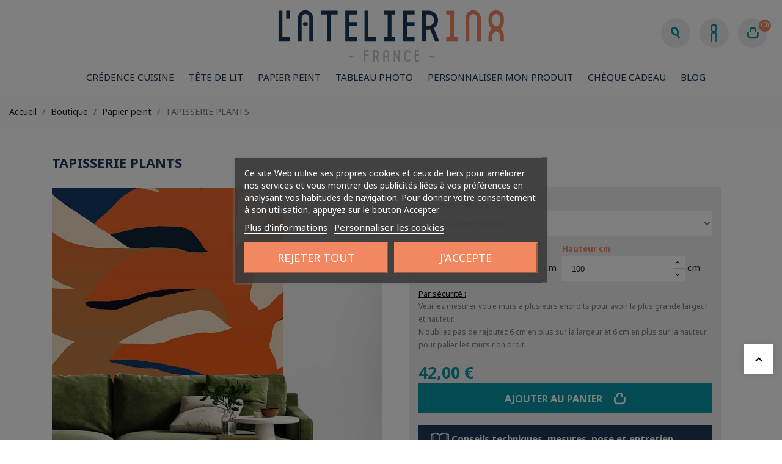

--- FILE ---
content_type: text/html; charset=utf-8
request_url: https://www.latelier108.fr/papier-peint/201-test01.html
body_size: 29919
content:
<!doctype html>
<html lang="fr">

  <head>
    
      
  <meta charset="utf-8">


  <meta http-equiv="x-ua-compatible" content="ie=edge">


<!--Pinterets-->
<meta name="p:domain_verify" content="d610a3157ba0d47dd9c01540c536b731"/>

<!--Facebook-->
<meta name="facebook-domain-verification" content="4f7e2bwr68o650jetj2yr7drkrqro0" />




  <link rel="canonical" href="https://www.latelier108.fr/papier-peint/201-test01.html">

  <title>TAPISSERIE PLANTS</title>
  <meta name="description" content="La tapisserie au ton chaud d&#039;orange et de bleu avec ses motifs de feuilles abstraites apporte une touche de modernité à votre intérieur. Les couleurs vibrantes et les formes géométriques sont parfaites pour ajouter de la texture à n&#039;importe quelle pièce. Laissez cette œuvre d&#039;art murale vous emmener dans un univers de sophistication et d&#039;élégance.

Nos tapisserie sont imprimées sur du papier peint MAT 170 gr/m2 légèrement texturé ou textile 270 gr/m2 pour donner de la force à votre intérieur. Le papier se nettoie avec une éponge humide et de l&#039;eau savonneuse. Commandez, recevez, posez ! Le procédé est simple, clair et pratique. La disposition des éléments du visuel est non contractuelle et peut varier selon les dimensions de la tapisserie.">
  <meta name="keywords" content="">
      
        



  <meta name="viewport" content="width=device-width, initial-scale=1">



  <link rel="icon" type="image/vnd.microsoft.icon" href="https://www.latelier108.fr/img/favicon.ico?1645797861">
  <link rel="shortcut icon" type="image/x-icon" href="https://www.latelier108.fr/img/favicon.ico?1645797861">



    <link rel="stylesheet" href="https://www.latelier108.fr/themes/_libraries/font-awesome/css/font-awesome.min.css" type="text/css" media="all">
  <link rel="stylesheet" href="https://www.latelier108.fr/themes/classic/assets/css/theme.css" type="text/css" media="all">
  <link rel="stylesheet" href="https://www.latelier108.fr/modules/blockreassurance/views/dist/front.css" type="text/css" media="all">
  <link rel="stylesheet" href="https://www.latelier108.fr/modules/ps_socialfollow/views/css/ps_socialfollow.css" type="text/css" media="all">
  <link rel="stylesheet" href="https://www.latelier108.fr/modules/dynamicproduct/views/css/front/dp-product-buttons.css" type="text/css" media="all">
  <link rel="stylesheet" href="https://fonts.googleapis.com/icon?family=Material+Icons" type="text/css" media="all">
  <link rel="stylesheet" href="https://www.latelier108.fr/modules/dynamicproduct/views/css/front/dp-cart-summary.css" type="text/css" media="all">
  <link rel="stylesheet" href="https://www.latelier108.fr/modules/csoft_instagramfeeds/views/css/cs_instagram.css" type="text/css" media="all">
  <link rel="stylesheet" href="https://www.latelier108.fr/modules/paypal/views/css/paypal_fo.css" type="text/css" media="all">
  <link rel="stylesheet" href="https://www.latelier108.fr/modules/ps_searchbar/ps_searchbar.css" type="text/css" media="all">
  <link rel="stylesheet" href="https://www.latelier108.fr/modules/lgcookieslaw/views/css/plugins/tooltipster/tooltipster.bundle.min.css" type="text/css" media="all">
  <link rel="stylesheet" href="https://www.latelier108.fr/modules/lgcookieslaw/views/css/plugins/tooltipster/tooltipster.borderless.min.css" type="text/css" media="all">
  <link rel="stylesheet" href="https://www.latelier108.fr/modules/lgcookieslaw/views/css/lgcookieslaw_1_1.css" type="text/css" media="all">
  <link rel="stylesheet" href="https://www.latelier108.fr/modules/lgcookieslaw/views/css/front.css" type="text/css" media="all">
  <link rel="stylesheet" href="https://www.latelier108.fr/modules/prestablog/views/css/grid-for-1-7-module.css" type="text/css" media="all">
  <link rel="stylesheet" href="https://www.latelier108.fr/modules/prestablog/views/css/grid-for-1-7-module-widget.css" type="text/css" media="all">
  <link rel="stylesheet" href="https://www.latelier108.fr/modules/prestablog/views/css/blog1.css" type="text/css" media="all">
  <link rel="stylesheet" href="https://www.latelier108.fr/modules/ets_contactform7/views/css/date.css" type="text/css" media="all">
  <link rel="stylesheet" href="https://www.latelier108.fr/modules/ets_contactform7/views/css/style.css" type="text/css" media="all">
  <link rel="stylesheet" href="https://www.latelier108.fr/js/jquery/ui/themes/base/minified/jquery-ui.min.css" type="text/css" media="all">
  <link rel="stylesheet" href="https://www.latelier108.fr/js/jquery/ui/themes/base/minified/jquery.ui.theme.min.css" type="text/css" media="all">
  <link rel="stylesheet" href="https://www.latelier108.fr/js/jquery/plugins/fancybox/jquery.fancybox.css" type="text/css" media="all">
  <link rel="stylesheet" href="https://www.latelier108.fr/js/jquery/plugins/bxslider/jquery.bxslider.css" type="text/css" media="all">
  <link rel="stylesheet" href="https://www.latelier108.fr/modules/ps_imageslider/css/homeslider.css" type="text/css" media="all">
  <link rel="stylesheet" href="https://www.latelier108.fr/themes/classic-child/assets/css/custom.css" type="text/css" media="all">




  

  <script type="text/javascript">
        var dp = {"version":"2.21.0","id_product":201,"id_source_product":201,"id_attribute":0,"is_admin":false,"is_admin_edit":false,"uri":"\/modules\/dynamicproduct\/","config":{"id_product":201,"active":1,"required":1,"exclude":0,"displayed_price":0,"displayed_price_label":"","display_dynamic_price":0,"display_weight":0,"hide_qty":1,"multiply_price":0},"main_config":{"debug_mode":0,"position":null,"dir":null,"thumb_suffix":"-thumb.jpg","ext":".jpg","id":1,"id_shop_list":[],"force_id":false},"groups":[],"grouped_fields":[{"id":0,"position":1,"group":{"label":null,"name":null,"show_label":0,"position":null,"dir":null,"thumb_suffix":"-thumb.jpg","ext":".jpg","id":0,"id_shop_list":[],"force_id":false},"fields":{"5121":{"options":{"4814":{"dir":"images\/dropdown","id_field":5121,"value":"170g","secondary_value":"42","is_default":0,"position":1,"color":"","label":"Papier Peint Mat 170g","image_url":null,"thumb_url":null,"displayed_price":null,"thumb_suffix":"-thumb.jpg","ext":".jpg","id":4814,"id_shop_list":[],"force_id":false},"4815":{"dir":"images\/dropdown","id_field":5121,"value":"270g","secondary_value":"65","is_default":0,"position":2,"color":"","label":"Papier Peint Textile Mat 270g","image_url":null,"thumb_url":null,"displayed_price":null,"thumb_suffix":"-thumb.jpg","ext":".jpg","id":4815,"id_shop_list":[],"force_id":false}},"dir":"images\/field","id_product":201,"id_group":"0","id_unit":0,"name":"materiaux","type":8,"init":0,"active":1,"favorite":0,"common":0,"label":"Mat\u00e9riaux","value":"","description":"<p>Cliquer pour afficher les informations<\/p>","settings":{"id_field":5121,"id_unit":0,"min":0,"max":0,"step":1,"init":0,"extra":"","required":0,"min_width":0,"min_height":0,"max_size":128,"extensions":"","min_date":"","max_date":"","multiselect":0,"color":"","display_value_price":0,"display_secondary_value_price":0,"display_in_popup":0,"hide_when_empty":1,"show_in_summary":0,"price_unit":"","ps_style":0,"position":null,"dir":null,"thumb_suffix":"-thumb.jpg","ext":".jpg","id":4320,"id_shop_list":[],"force_id":false},"unit":{"symbol":null,"displayed":1,"name":null,"position":null,"dir":null,"thumb_suffix":"-thumb.jpg","ext":".jpg","id":null,"id_shop_list":[],"force_id":false},"linked":"0","image_url":null,"thumb_url":null,"position":"1","thumb_suffix":"-thumb.jpg","ext":".jpg","id":5121,"id_shop_list":[],"force_id":false},"5122":{"dir":"images\/field","id_product":201,"id_group":"0","id_unit":1,"name":"largeur_cm","type":1,"init":100,"active":1,"favorite":0,"common":0,"label":"Largeur cm","value":"","description":"","settings":{"id_field":5122,"id_unit":0,"min":0,"max":0,"step":0.1,"init":0,"extra":"","required":0,"min_width":0,"min_height":0,"max_size":0,"extensions":"","min_date":"","max_date":"","multiselect":0,"color":"","display_value_price":0,"display_secondary_value_price":0,"display_in_popup":0,"hide_when_empty":1,"show_in_summary":0,"price_unit":"","ps_style":0,"position":null,"dir":null,"thumb_suffix":"-thumb.jpg","ext":".jpg","id":4321,"id_shop_list":[],"force_id":false},"options":[],"unit":{"symbol":"cm","displayed":1,"name":"Centimeter","position":null,"dir":null,"thumb_suffix":"-thumb.jpg","ext":".jpg","id":1,"id_shop_list":[],"force_id":false},"linked":"0","image_url":null,"thumb_url":null,"position":"2","thumb_suffix":"-thumb.jpg","ext":".jpg","id":5122,"id_shop_list":[],"force_id":false},"5123":{"dir":"images\/field","id_product":201,"id_group":"0","id_unit":1,"name":"hauteur_cm","type":1,"init":100,"active":1,"favorite":0,"common":0,"label":"Hauteur cm","value":"","description":"","settings":{"id_field":5123,"id_unit":0,"min":0,"max":0,"step":0.1,"init":0,"extra":"","required":0,"min_width":0,"min_height":0,"max_size":0,"extensions":"","min_date":"","max_date":"","multiselect":0,"color":"","display_value_price":0,"display_secondary_value_price":0,"display_in_popup":0,"hide_when_empty":1,"show_in_summary":0,"price_unit":"","ps_style":0,"position":null,"dir":null,"thumb_suffix":"-thumb.jpg","ext":".jpg","id":4322,"id_shop_list":[],"force_id":false},"options":[],"unit":{"symbol":"cm","displayed":1,"name":"Centimeter","position":null,"dir":null,"thumb_suffix":"-thumb.jpg","ext":".jpg","id":1,"id_shop_list":[],"force_id":false},"linked":"0","image_url":null,"thumb_url":null,"position":"3","thumb_suffix":"-thumb.jpg","ext":".jpg","id":5123,"id_shop_list":[],"force_id":false},"5124":{"dir":"images\/field","id_product":201,"id_group":"0","id_unit":0,"name":"texte","type":18,"init":0,"active":1,"favorite":0,"common":0,"label":"Par s\u00e9curit\u00e9 ","value":"","description":"<p style=\"font-size:12px;padding:0;margin:0;\">Veuillez mesurer votre murs \u00e0 plusieurs endroits pour avoir la plus grande largeur et hauteur.<\/p>\n<p style=\"font-size:12px;padding:0;margin:0;\">N'oubliez pas de rajoutez 6 cm en plus sur la largeur et 6 cm en plus sur la hauteur pour palier\u00a0les murs non droit.\u00a0<\/p>","settings":{"id_field":5124,"id_unit":0,"min":0,"max":0,"step":1,"init":0,"extra":"","required":0,"min_width":0,"min_height":0,"max_size":0,"extensions":"","min_date":"","max_date":"","multiselect":0,"color":"","display_value_price":0,"display_secondary_value_price":0,"display_in_popup":0,"hide_when_empty":1,"show_in_summary":0,"price_unit":"","ps_style":0,"position":null,"dir":null,"thumb_suffix":"-thumb.jpg","ext":".jpg","id":4323,"id_shop_list":[],"force_id":false},"options":[],"unit":{"symbol":null,"displayed":1,"name":null,"position":null,"dir":null,"thumb_suffix":"-thumb.jpg","ext":".jpg","id":null,"id_shop_list":[],"force_id":false},"linked":"0","image_url":null,"thumb_url":null,"position":"4","thumb_suffix":"-thumb.jpg","ext":".jpg","id":5124,"id_shop_list":[],"force_id":false},"5125":{"dir":"images\/field","id_product":201,"id_group":"0","id_unit":0,"name":"prix_materiaux","type":3,"init":0,"active":0,"favorite":0,"common":0,"label":"prix mat\u00e9riaux","value":"","description":"","settings":{"id_field":5125,"id_unit":0,"min":0,"max":0,"step":1,"init":0,"extra":"","required":0,"min_width":0,"min_height":0,"max_size":0,"extensions":"","min_date":"","max_date":"","multiselect":0,"color":"","display_value_price":0,"display_secondary_value_price":0,"display_in_popup":0,"hide_when_empty":1,"show_in_summary":0,"price_unit":"","ps_style":0,"position":null,"dir":null,"thumb_suffix":"-thumb.jpg","ext":".jpg","id":4324,"id_shop_list":[],"force_id":false},"options":[],"unit":{"symbol":null,"displayed":1,"name":null,"position":null,"dir":null,"thumb_suffix":"-thumb.jpg","ext":".jpg","id":null,"id_shop_list":[],"force_id":false},"linked":"0","image_url":null,"thumb_url":null,"position":"5","thumb_suffix":"-thumb.jpg","ext":".jpg","id":5125,"id_shop_list":[],"force_id":false}}}],"has_groups":false,"field_types":{"1":{"type":1,"name":"input","label":"Champ num\u00e9rique","color":"#f44336","label_pos":"after","position":1},"11":{"type":11,"name":"slider","label":"Slider","color":"#cd9321","label_pos":"after","position":2},"8":{"type":8,"name":"dropdown","label":"Liste d\u00e9roulante","color":"#9c27b0","options":true,"label_pos":"none","position":3},"16":{"type":16,"name":"radio","label":"Boutons radio","color":"#673ab7","options":true,"label_pos":"before","position":4},"12":{"type":12,"name":"thumbnails","label":"Liste d'images","color":"#3f51b5","options":true,"label_pos":"before","position":5},"9":{"type":9,"name":"checkbox","label":"Case \u00e0 cocher","color":"#2196f3","label_pos":"after","position":6},"20":{"type":20,"name":"switch","label":"Commutateur","color":"#3f51b5","label_pos":"after","position":6},"4":{"type":4,"name":"text","label":"Champ de Texte","color":"#03a9f4","label_pos":"none","position":7},"13":{"type":13,"name":"textarea","label":"Zone de Texte","color":"#00bcd4","label_pos":"none","position":8},"5":{"type":5,"name":"date","label":"Date","color":"#009688","label_pos":"after","position":9},"6":{"type":6,"name":"image","label":"Image","color":"#4caf50","label_pos":"none","position":10},"10":{"type":10,"name":"file","label":"Fichier","color":"#8bc34a","label_pos":"none","position":11},"2":{"type":2,"name":"fixed","label":"Valeur Fixe","color":"#2196f3","label_pos":"none","position":12},"3":{"type":3,"name":"price","label":"Prix","color":"#9c27b0","label_pos":"none","position":13},"7":{"type":7,"name":"php","label":"Variable dynamique","color":"#ffc107","label_pos":"none","position":14},"14":{"type":14,"name":"feature","label":"Caract\u00e9ristique","color":"#ff9800","label_pos":"none","position":15},"15":{"type":15,"name":"divider","label":"Diviseur","color":"#ff5722","label_pos":"after","position":16},"17":{"type":17,"name":"colorpicker","label":"S\u00e9lecteur de couleur","color":"#607d8b","label_pos":"none","position":17},"18":{"type":18,"name":"html","label":"Html","color":"#3f51b5","label_pos":"none","position":18},"19":{"type":19,"name":"error","label":"Message d'erreur","color":"#d0121a","label_pos":"none","position":19}},"input_fields":{"materiaux":{"type":8,"field":{"options":{"4814":{"dir":"images\/dropdown","id_field":5121,"value":"170g","secondary_value":"42","is_default":0,"position":1,"color":"","label":"Papier Peint Mat 170g","image_url":null,"thumb_url":null,"displayed_price":null,"thumb_suffix":"-thumb.jpg","ext":".jpg","id":4814,"id_shop_list":[],"force_id":false},"4815":{"dir":"images\/dropdown","id_field":5121,"value":"270g","secondary_value":"65","is_default":0,"position":2,"color":"","label":"Papier Peint Textile Mat 270g","image_url":null,"thumb_url":null,"displayed_price":null,"thumb_suffix":"-thumb.jpg","ext":".jpg","id":4815,"id_shop_list":[],"force_id":false}},"dir":"images\/field","id_product":201,"id_group":0,"id_unit":0,"name":"materiaux","type":8,"init":0,"active":1,"favorite":0,"common":0,"label":"Mat\u00e9riaux","value":"","description":"<p>Cliquer pour afficher les informations<\/p>","settings":{"id_field":5121,"id_unit":0,"min":0,"max":0,"step":1,"init":0,"extra":"","required":0,"min_width":0,"min_height":0,"max_size":128,"extensions":"","min_date":"","max_date":"","multiselect":0,"color":"","display_value_price":0,"display_secondary_value_price":0,"display_in_popup":0,"hide_when_empty":1,"show_in_summary":0,"price_unit":"","ps_style":0,"position":null,"dir":null,"thumb_suffix":"-thumb.jpg","ext":".jpg","id":4320,"id_shop_list":[],"force_id":false},"unit":{"symbol":null,"displayed":1,"name":null,"position":null,"dir":null,"thumb_suffix":"-thumb.jpg","ext":".jpg","id":null,"id_shop_list":[],"force_id":false},"linked":false,"image_url":null,"thumb_url":null,"position":1,"thumb_suffix":"-thumb.jpg","ext":".jpg","id":5121,"id_shop_list":[],"force_id":false},"id_input":null,"id_field":5121,"name":"materiaux","label":"Mat\u00e9riaux","value":"170g","secondary_value":42,"options":"[4814]","visible":null,"value_formatted":"170g","selected_options":[4814],"image_url":null,"thumb_url":null,"position":null,"dir":null,"thumb_suffix":"-thumb.jpg","ext":".jpg","id":null,"id_shop_list":[],"force_id":false},"largeur_cm":{"type":1,"field":{"dir":"images\/field","id_product":201,"id_group":0,"id_unit":1,"name":"largeur_cm","type":1,"init":100,"active":1,"favorite":0,"common":0,"label":"Largeur cm","value":"","description":"","settings":{"id_field":5122,"id_unit":0,"min":0,"max":0,"step":0.1,"init":0,"extra":"","required":0,"min_width":0,"min_height":0,"max_size":0,"extensions":"","min_date":"","max_date":"","multiselect":0,"color":"","display_value_price":0,"display_secondary_value_price":0,"display_in_popup":0,"hide_when_empty":1,"show_in_summary":0,"price_unit":"","ps_style":0,"position":null,"dir":null,"thumb_suffix":"-thumb.jpg","ext":".jpg","id":4321,"id_shop_list":[],"force_id":false},"options":[],"unit":{"symbol":"cm","displayed":1,"name":"Centimeter","position":null,"dir":null,"thumb_suffix":"-thumb.jpg","ext":".jpg","id":1,"id_shop_list":[],"force_id":false},"linked":false,"image_url":null,"thumb_url":null,"position":2,"thumb_suffix":"-thumb.jpg","ext":".jpg","id":5122,"id_shop_list":[],"force_id":false},"id_input":null,"id_field":5122,"name":"largeur_cm","label":"Largeur cm","value":100,"secondary_value":0,"options":"[]","visible":null,"value_formatted":100,"selected_options":[],"image_url":null,"thumb_url":null,"position":null,"dir":null,"thumb_suffix":"-thumb.jpg","ext":".jpg","id":null,"id_shop_list":[],"force_id":false},"hauteur_cm":{"type":1,"field":{"dir":"images\/field","id_product":201,"id_group":0,"id_unit":1,"name":"hauteur_cm","type":1,"init":100,"active":1,"favorite":0,"common":0,"label":"Hauteur cm","value":"","description":"","settings":{"id_field":5123,"id_unit":0,"min":0,"max":0,"step":0.1,"init":0,"extra":"","required":0,"min_width":0,"min_height":0,"max_size":0,"extensions":"","min_date":"","max_date":"","multiselect":0,"color":"","display_value_price":0,"display_secondary_value_price":0,"display_in_popup":0,"hide_when_empty":1,"show_in_summary":0,"price_unit":"","ps_style":0,"position":null,"dir":null,"thumb_suffix":"-thumb.jpg","ext":".jpg","id":4322,"id_shop_list":[],"force_id":false},"options":[],"unit":{"symbol":"cm","displayed":1,"name":"Centimeter","position":null,"dir":null,"thumb_suffix":"-thumb.jpg","ext":".jpg","id":1,"id_shop_list":[],"force_id":false},"linked":false,"image_url":null,"thumb_url":null,"position":3,"thumb_suffix":"-thumb.jpg","ext":".jpg","id":5123,"id_shop_list":[],"force_id":false},"id_input":null,"id_field":5123,"name":"hauteur_cm","label":"Hauteur cm","value":100,"secondary_value":0,"options":"[]","visible":null,"value_formatted":100,"selected_options":[],"image_url":null,"thumb_url":null,"position":null,"dir":null,"thumb_suffix":"-thumb.jpg","ext":".jpg","id":null,"id_shop_list":[],"force_id":false},"texte":{"type":18,"field":{"dir":"images\/field","id_product":201,"id_group":0,"id_unit":0,"name":"texte","type":18,"init":0,"active":1,"favorite":0,"common":0,"label":"Par s\u00e9curit\u00e9 ","value":"","description":"<p style=\"font-size:12px;padding:0;margin:0;\">Veuillez mesurer votre murs \u00e0 plusieurs endroits pour avoir la plus grande largeur et hauteur.<\/p>\n<p style=\"font-size:12px;padding:0;margin:0;\">N'oubliez pas de rajoutez 6 cm en plus sur la largeur et 6 cm en plus sur la hauteur pour palier\u00a0les murs non droit.\u00a0<\/p>","settings":{"id_field":5124,"id_unit":0,"min":0,"max":0,"step":1,"init":0,"extra":"","required":0,"min_width":0,"min_height":0,"max_size":0,"extensions":"","min_date":"","max_date":"","multiselect":0,"color":"","display_value_price":0,"display_secondary_value_price":0,"display_in_popup":0,"hide_when_empty":1,"show_in_summary":0,"price_unit":"","ps_style":0,"position":null,"dir":null,"thumb_suffix":"-thumb.jpg","ext":".jpg","id":4323,"id_shop_list":[],"force_id":false},"options":[],"unit":{"symbol":null,"displayed":1,"name":null,"position":null,"dir":null,"thumb_suffix":"-thumb.jpg","ext":".jpg","id":null,"id_shop_list":[],"force_id":false},"linked":false,"image_url":null,"thumb_url":null,"position":4,"thumb_suffix":"-thumb.jpg","ext":".jpg","id":5124,"id_shop_list":[],"force_id":false},"id_input":null,"id_field":5124,"name":"texte","label":"Par s\u00e9curit\u00e9 ","value":0,"secondary_value":0,"options":"[]","visible":null,"value_formatted":0,"selected_options":[],"image_url":null,"thumb_url":null,"position":null,"dir":null,"thumb_suffix":"-thumb.jpg","ext":".jpg","id":null,"id_shop_list":[],"force_id":false},"prix_materiaux":{"type":3,"field":{"dir":"images\/field","id_product":201,"id_group":0,"id_unit":0,"name":"prix_materiaux","type":3,"init":0,"active":0,"favorite":0,"common":0,"label":"prix mat\u00e9riaux","value":"","description":"","settings":{"id_field":5125,"id_unit":0,"min":0,"max":0,"step":1,"init":0,"extra":"","required":0,"min_width":0,"min_height":0,"max_size":0,"extensions":"","min_date":"","max_date":"","multiselect":0,"color":"","display_value_price":0,"display_secondary_value_price":0,"display_in_popup":0,"hide_when_empty":1,"show_in_summary":0,"price_unit":"","ps_style":0,"position":null,"dir":null,"thumb_suffix":"-thumb.jpg","ext":".jpg","id":4324,"id_shop_list":[],"force_id":false},"options":[],"unit":{"symbol":null,"displayed":1,"name":null,"position":null,"dir":null,"thumb_suffix":"-thumb.jpg","ext":".jpg","id":null,"id_shop_list":[],"force_id":false},"linked":false,"image_url":null,"thumb_url":null,"position":5,"thumb_suffix":"-thumb.jpg","ext":".jpg","id":5125,"id_shop_list":[],"force_id":false},"id_input":null,"id_field":5125,"name":"prix_materiaux","label":"prix mat\u00e9riaux","value":"42","secondary_value":0,"options":"[]","visible":null,"value_formatted":"42,00\u00a0\u20ac","selected_options":[],"image_url":null,"thumb_url":null,"position":null,"dir":null,"thumb_suffix":"-thumb.jpg","ext":".jpg","id":null,"id_shop_list":[],"force_id":false},"product_price":{"field":{"dir":"images\/field","id_product":null,"id_group":null,"id_unit":null,"name":null,"type":null,"init":null,"active":null,"favorite":null,"common":null,"label":null,"value":null,"description":null,"settings":{"id_field":0,"id_unit":null,"min":null,"max":null,"step":1,"init":null,"extra":null,"required":null,"min_width":null,"min_height":null,"max_size":null,"extensions":null,"min_date":null,"max_date":null,"multiselect":null,"color":null,"display_value_price":null,"display_secondary_value_price":null,"display_in_popup":null,"hide_when_empty":1,"show_in_summary":0,"price_unit":null,"ps_style":null,"position":null,"dir":null,"thumb_suffix":"-thumb.jpg","ext":".jpg","id":null,"id_shop_list":[],"force_id":false},"options":[],"unit":{"symbol":null,"displayed":1,"name":null,"position":null,"dir":null,"thumb_suffix":"-thumb.jpg","ext":".jpg","id":null,"id_shop_list":[],"force_id":false},"linked":false,"image_url":null,"thumb_url":null,"position":null,"thumb_suffix":"-thumb.jpg","ext":".jpg","id":null,"id_shop_list":[],"force_id":false},"id_input":null,"id_field":0,"name":"product_price","label":null,"value":0,"secondary_value":0,"options":null,"type":0,"visible":null,"value_formatted":0,"selected_options":null,"image_url":null,"thumb_url":null,"position":null,"dir":null,"thumb_suffix":"-thumb.jpg","ext":".jpg","id":null,"id_shop_list":[],"force_id":false},"product_weight":{"field":{"dir":"images\/field","id_product":null,"id_group":null,"id_unit":null,"name":null,"type":null,"init":null,"active":null,"favorite":null,"common":null,"label":null,"value":null,"description":null,"settings":{"id_field":0,"id_unit":null,"min":null,"max":null,"step":1,"init":null,"extra":null,"required":null,"min_width":null,"min_height":null,"max_size":null,"extensions":null,"min_date":null,"max_date":null,"multiselect":null,"color":null,"display_value_price":null,"display_secondary_value_price":null,"display_in_popup":null,"hide_when_empty":1,"show_in_summary":0,"price_unit":null,"ps_style":null,"position":null,"dir":null,"thumb_suffix":"-thumb.jpg","ext":".jpg","id":null,"id_shop_list":[],"force_id":false},"options":[],"unit":{"symbol":null,"displayed":1,"name":null,"position":null,"dir":null,"thumb_suffix":"-thumb.jpg","ext":".jpg","id":null,"id_shop_list":[],"force_id":false},"linked":false,"image_url":null,"thumb_url":null,"position":null,"thumb_suffix":"-thumb.jpg","ext":".jpg","id":null,"id_shop_list":[],"force_id":false},"id_input":null,"id_field":0,"name":"product_weight","label":null,"value":0,"secondary_value":0,"options":null,"type":0,"visible":null,"value_formatted":0,"selected_options":null,"image_url":null,"thumb_url":null,"position":null,"dir":null,"thumb_suffix":"-thumb.jpg","ext":".jpg","id":null,"id_shop_list":[],"force_id":false},"quantity":{"field":{"dir":"images\/field","id_product":null,"id_group":null,"id_unit":null,"name":null,"type":null,"init":null,"active":null,"favorite":null,"common":null,"label":null,"value":null,"description":null,"settings":{"id_field":0,"id_unit":null,"min":null,"max":null,"step":1,"init":null,"extra":null,"required":null,"min_width":null,"min_height":null,"max_size":null,"extensions":null,"min_date":null,"max_date":null,"multiselect":null,"color":null,"display_value_price":null,"display_secondary_value_price":null,"display_in_popup":null,"hide_when_empty":1,"show_in_summary":0,"price_unit":null,"ps_style":null,"position":null,"dir":null,"thumb_suffix":"-thumb.jpg","ext":".jpg","id":null,"id_shop_list":[],"force_id":false},"options":[],"unit":{"symbol":null,"displayed":1,"name":null,"position":null,"dir":null,"thumb_suffix":"-thumb.jpg","ext":".jpg","id":null,"id_shop_list":[],"force_id":false},"linked":false,"image_url":null,"thumb_url":null,"position":null,"thumb_suffix":"-thumb.jpg","ext":".jpg","id":null,"id_shop_list":[],"force_id":false},"id_input":null,"id_field":0,"name":"quantity","label":"Quantity","value":1,"secondary_value":0,"options":null,"type":0,"visible":null,"value_formatted":1,"selected_options":null,"image_url":null,"thumb_url":null,"position":null,"dir":null,"thumb_suffix":"-thumb.jpg","ext":".jpg","id":null,"id_shop_list":[],"force_id":false},"changed":{"type":4,"field":{"dir":"images\/field","id_product":null,"id_group":null,"id_unit":null,"name":null,"type":null,"init":null,"active":null,"favorite":null,"common":null,"label":null,"value":null,"description":null,"settings":{"id_field":0,"id_unit":null,"min":null,"max":null,"step":1,"init":null,"extra":null,"required":null,"min_width":null,"min_height":null,"max_size":null,"extensions":null,"min_date":null,"max_date":null,"multiselect":null,"color":null,"display_value_price":null,"display_secondary_value_price":null,"display_in_popup":null,"hide_when_empty":1,"show_in_summary":0,"price_unit":null,"ps_style":null,"position":null,"dir":null,"thumb_suffix":"-thumb.jpg","ext":".jpg","id":null,"id_shop_list":[],"force_id":false},"options":[],"unit":{"symbol":null,"displayed":1,"name":null,"position":null,"dir":null,"thumb_suffix":"-thumb.jpg","ext":".jpg","id":null,"id_shop_list":[],"force_id":false},"linked":false,"image_url":null,"thumb_url":null,"position":null,"thumb_suffix":"-thumb.jpg","ext":".jpg","id":null,"id_shop_list":[],"force_id":false},"id_input":null,"id_field":0,"name":"changed","label":null,"value":"","secondary_value":0,"options":null,"visible":null,"value_formatted":"","selected_options":null,"image_url":null,"thumb_url":null,"position":null,"dir":null,"thumb_suffix":"-thumb.jpg","ext":".jpg","id":null,"id_shop_list":[],"force_id":false}},"fields_visibility":{"groups":[]},"error":null,"id_cart":0,"id_customer":0,"controllers":{"calculator":"https:\/\/www.latelier108.fr\/module\/dynamicproduct\/calculator","customization":"https:\/\/www.latelier108.fr\/module\/dynamicproduct\/customization","uploader":"https:\/\/www.latelier108.fr\/module\/dynamicproduct\/uploader"}};
        var dp_combinations_count = 0;
        var dp_customization = "https:\/\/www.latelier108.fr\/module\/dynamicproduct\/customization";
        var dp_hot_mode = false;
        var dp_hot_mode_port = 2001;
        var dp_id_input = 0;
        var dp_id_module = "69";
        var dp_message = {"short":"La valeur du champs _label_ doit \u00eatre de longueur sup\u00e9rieure \u00e0 _min_ caract\u00e8res","long":"La valeur du champs _label_ doit \u00eatre de longueur inf\u00e9rieure \u00e0 _max_ caract\u00e8res","empty":"Le champ _label_ est obligatoire","min_max":"Le champ _label_ doit \u00eatre entre _min_ et _max_","select":"Veuillez s\u00e9lectionner une option pour le champ _label_","confirm":"\u00cates-vous s\u00fbr de vouloir supprimer cet \u00e9l\u00e9ment?","remove_image_upload":"\u00cates-vous s\u00fbr de vouloir supprimer cette image?","remove_file_upload":"\u00cates-vous s\u00fbr de vouloir supprimer ce fichier?","save_success":"Votre produit a \u00e9t\u00e9 ajout\u00e9 au panier avec succ\u00e8s!","save_error":"Une erreur s'est produite lors de la sauvegarde de votre personnalisation, merci de r\u00e9essayer","cart_error":"Il n'y a pas assez de produits en stock!","attributes_errors":"Certaines variantes de produit n'ont pas pu \u00eatre ajout\u00e9es au panier avec les quantit\u00e9s s\u00e9lectionn\u00e9es","uploading":"Import...","complete":"Complet"};
        var dp_proportions = [];
        var dp_public_path = "https:\/\/www.latelier108.fr\/modules\/dynamicproduct\/views\/js\/";
        var dp_translations = {"2453":"MO","65665":"Ajouter","65921":"Tout","77124":"Max","77362":"Min","2106261":"Copier","2373894":"Charger","2420395":"Nom","2569629":"Sauvegarder","2587372":"Pas","2603341":"Texte","2622298":"Type","2641316":"Unit\u00e9","20170714":"Groupes de champs","42216636":"Afficher moins","42255992":"Afficher plus","46603408":"Sup\u00e9rieur ou \u00e9gal","65193517":"Effacer","65203672":"Fermer","67634599":"Tout changement aura un effet sur la configuration de _nb_ produits.","67875034":"Champ","69070285":"Grilles","70760763":"Image","73174740":"Libell\u00e9","78727453":"Intervalle","81768821":"Affichera une erreur si aucune option n'est s\u00e9lectionn\u00e9e","82420049":"Valeur","94764465":"Coch\u00e9 par d\u00e9faut","96215082":"Exporter la configuration \u00e0 un fichier","96634189":"vide","112524536":"Tout changement aura un effet sur les configurations li\u00e9es.","168044563":"Pr\u00e9fixer avec un espace si n\u00e9cessaire","188877356":"Choisir un produit","213777395":"Utilisez les boutons _Haut__ \/ _Bas__ et _Tab__ \/ _Shift__ _Tab__ pour naviguer entre les champs","217062059":"Supprimer la formule du champ","225214028":"Importer un fichier de configuration","234648590":"Cliquez pour \u00e9largir\/r\u00e9duire cette section","255574909":"Ajouter une condition","309632339":"Ajouter une option","341682506":"Exemple","342988778":"R\u00e9ductible","361237766":"Vous pouvez le d\u00e9sactiver dans la page de configuration principale du module","414080266":"Date max","414535005":"Taille max","415178366":"Options","472144411":"Unit\u00e9 du prix","487485563":"Supprimer la grille","501633139":"Afficher le prix calcul\u00e9 dans la page de la cat\u00e9gorie","502849757":"Actions","512870211":"Retirer le champ des favoris","524754236":"Ajouter une ligne","539312109":"Formules","551803430":"Champs de PrestaShop","556571664":"Champs disponibles","573578838":"Ce produit n'est plus en stock avec les valeurs choisies, merci de saisir des valeurs plus petites","593819435":"Groupes disponibles","642864804":"Si vous choisissez de masquer tous les champs pour une ou plusieurs d\u00e9clinaisons, d\u00e9sactivez l'option &quot;Personnalisation obligatoire&quot; ci-dessus","679767347":"Afficher la valeur secondaire comme prix de l'option","683837713":"Ouvrir dans un nouvel onglet","686245726":"Ajouter un champ d'intervalle","694222335":"Champ de l'intervalle","714420990":"Valeurs (s\u00e9par\u00e9e par virgule, utiliser un point pour les nombres d\u00e9cimaux)","741835352":"Largeur min","747570142":"Formule de poid","818934447":"Cliquez pour basculer la visibilit\u00e9 de l'option","856190703":"La formule est valide","863835572":"Importer\/Exporter la configuration","894228158":"Afficher dans le r\u00e9sum\u00e9 du panier","896194968":"Configuration avanc\u00e9e","910258683":"Date apr\u00e8s\/avant dd jours","936109071":"Ce nom est une fonction d'Excel r\u00e9serv\u00e9e, veuillez utiliser un autre nom","941456859":"ajouter un nouveau groupe de champs","955701460":"Supprimer ce champ d'intervalle","956903001":"Supprimer ce groupe d'intervalles","967323594":"Dissocier les configurations","987228486":"Formule","1015824103":"La formule contient des champs inconnus","1018815151":"D\u00e9clinaison","1023084919":"Choisir un champ","1028005612":"Activer le module pour ce produit","1035798281":"Groupe inconnu","1062605528":"Conditions","1074180180":"Aucun groupe de champs n'a \u00e9t\u00e9 configur\u00e9!","1089064661":"Hauteur min","1092758090":"Autoriser la multi-s\u00e9lection","1119619936":"Page du produit","1128817579":"Copier la configuration","1152371054":"Configure la visibility des options","1203730580":"Longueur min","1224131978":"Aucun ordre d'ex\u00e9cution n'est configur\u00e9, l'ordre par d\u00e9faut sera utilis\u00e9","1245424234":"caract\u00e8res","1299208205":"Supprimer cette ligne","1378058502":"Supprimer la condition","1385751734":"Vous pouvez importer\/exporter un fichier contenant la configuration d'un produit","1439070864":"Sauvegarder la personnalisation","1440457123":"Importer une image","1473269982":"Visibilit\u00e9 des groupes","1479721030":"S'applique seulement si le prix original du produit est \u00e0 0","1499275331":"Configuration","1507272505":"Mode d\u00e9mo activ\u00e9e, seuls ces types seront accept\u00e9s","1518498724":"D\u00e9clinaisons","1529599611":"Ajouter une colonne","1543324436":"Champ des lignes","1547472170":"Prix affich\u00e9","1606304409":"Afficher ou masquer le champ en se basant sur la d\u00e9clinaison choisie","1611563307":"Formule de l'intervalle","1616172285":"Ce groupe a \u00e9t\u00e9 d\u00e9j\u00e0 ajout\u00e9","1620385193":"Supprimer ce fichier","1620484928":"Supprimer cet \u00e9l\u00e9ment","1642806840":"Bases CSV","1652081830":"Cliquer pour basculer la visibilit\u00e9 du champ","1741737838":"Cliquer pour ins\u00e9rer une option","1781676314":"Afficher le poids aux clients","1816510966":"Afficher le libell\u00e9","1821258733":"Effacer la configuration actuelle","1880571668":"Largeur min","1884393516":"Sera ajout\u00e9 aux classes du body si la condition est vraie","1887918305":"non limit\u00e9","1926535580":"Supprimer cette colonne","1939070905":"Affichera une erreur si sa valeur est 0","1962674479":"Utilisez Ctrl + Entr\u00e9e pour sauvegarder la formule","1964022964":"Vous pouvez sauvegarder la personnalisation sans l'ajouter au panier","1970866633":"Dissocier la configuration","1991049567":"Exclure du r\u00e9sum\u00e9 quand la case est d\u00e9coch\u00e9e","2005080793":"Visibilit\u00e9 des champs","2008912283":"Ajouter un groupe de conditions","2030152089":"Hauteur min","2034149939":"Cette section est affich\u00e9e aux Admins seulement.","2043376075":"Supprimer","2089680852":"Exporter","2104126169":"Champs","2141373940":"Groupes","-1739945662":"Valeurs","-343092435":"Vous pouvez configurer la visibilit\u00e9 de chaque champs selon la d\u00e9clinaison choisie. Un champ cach\u00e9 aura une valeur nulle dans la formule","-360169678":"Visibilit\u00e9","-2057845645":"Formules des champs","-984860935":"Proportions","-1787898834":"Intervalles","-1920372430":"Personnalisation obligatoire","-1640250765":"Masquer le champ de quantit\u00e9","-911095655":"Multiplier le prix et le poids par la quantit\u00e9","-319880804":"Si cette option est activ\u00e9e, le prix et le poids seront multipli\u00e9 par la quantit\u00e9 dans la page du produit","-567220177":"Par kilo, par litre","-1105717282":"Vous pouvez configurer un prix d'affichage si votre produit \u00e0 un prix de 0","-72782714":"Copier la configuration dans le presse-papier","-2100928571":"importer","-839043195":"Importer la configuration du presse-papier","-1680464031":"S\u00e9lectionnez une cat\u00e9gorie","-755060688":"Utilisera la m\u00eame configuration dans plusieurs produits au lieu de la copier","-969155480":"Lier au lieu de copier","-743709137":"Ne conservera pas les configurations d'origine des produits li\u00e9s","-198824349":"Effacer les configurations des produits li\u00e9s","-77133620":"Vous pouvez copier ou lier cette configuration \u00e0 tous les produits de la cat\u00e9gorie s\u00e9lectionn\u00e9e","-1780637860":"Charger la configuration","-97880005":"Utilisera la m\u00eame configuration au lieu de la copier","-861552729":"Ne conservera pas la configuration actuelle","-814503541":"Vous pouvez copier la configuration du produit s\u00e9lectionn\u00e9 vers le produit actuel","-376014216":"Ajouter une nouvelle proportion","-1266890280":"Ajouter un groupe d'intervalles","-167002208":"Condition d'intervalle","-1983196248":"Inf\u00e9rieur","-530681616":"+L'infini","-813310028":"Supprimer ce groupe de conditions","-1754233898":"Permet au client d'agrandir\/r\u00e9duire le groupe en cliquant sur l'\u00e9tiquette du groupe","-1203478535":"R\u00e9duit par d\u00e9faut","-1306471438":"Supprimer ce groupe","-1072973150":"Faites glisser pour r\u00e9organiser","-626105070":"Ins\u00e9rer un groupe de champs","-2074469771":"G\u00e9rer les groupes de champs","-1544869189":"Rafra\u00eechir","-912813020":"Ajouter une grille","-177830133":"Importer un fichier CSV","-1963285437":"Supprimer cette colonne","-1849538101":"Champ cible","-1759411248":"Champ des colonnes","-1157161804":"Ajouter une colonne","-754551441":"Formule de prix","-1451894031":"Formule de quantit\u00e9","-874003249":"Quelques noms de champ sont dupliqu\u00e9s. Veuillez les renommer ou les supprimer.","-1522567076":"Ajouter un nouveau champ","-2043405119":"Affich\u00e9","-2133620278":"Masqu\u00e9","-871138304":"Charger un champ des favoris","-907353161":"Charger un champ commun","-1162526551":"Options du champ","-2066126138":"Supprimer l'image","-2071596850":"Supprimer la couleur","-1667496710":"Cliquer pour importer une image","-403094350":"Cliquer pour choisir une couleur","-56677412":"Description","-455739515":"Valeur secondaire","-1085510111":"Par d\u00e9faut","-960466740":"Miniature","-328495169":"Requis","-195866273":"Afficher la valeur comme prix de l'option","-1089197058":"Hauteur des miniatures (px)","-930467021":"Importer des images","-812471947":"Valeurs initiale","-124100328":"Caract\u00e8res min","-781016378":"Caract\u00e8res max","-563123098":"Exclure du r\u00e9sum\u00e9 quand la valeur est vide ou \u00e9gale \u00e0 0","-1281023549":"Utilisez le m\u00eame style des boutons de PrestaShop","-2110296218":"Afficher les infos du champ dans un popup","-1732758869":"Taille max (MO)","-786546228":"Extensions autoris\u00e9es","-1369255836":"Taille des miniature (px)","-303839446":"Date initiale","-2027417515":"Jour actuel","-1362116388":"Date min","-829601945":"Couleur initiale","-1339063232":"Agrandir l'image","-929869225":"Ajouter ce champ aux favoris","-772024966":"Retirer ce champ des champs communs","-43752491":"Ajouter ce champ aux champs communs","-1470017715":"Dupliquer ce champ","-1208718378":"Ceci ne supprimera pas le champ original","-1307672979":"Supprimer ce champ","-1479771459":"Cr\u00e9er une nouvelle formule de champ","-505434665":"Cliquer pour modifier","-345562080":"Formule de champ","-198258289":"Ajouter un \u00e9l\u00e9ment d'ex\u00e9cution","-1450803135":"supprimera tous les \u00e9l\u00e9ments d'ex\u00e9cution","-1327547091":"R\u00e9tablir les valeurs par d\u00e9faut","-1840858600":"Cr\u00e9er une nouvelle condition","-27641343":"Cliquer pour basculer la visibilit\u00e9 du groupe","-184663564":"Visibilit\u00e9 des optinos","-1733472447":"Formule de la condition","-1026363850":"Nom (optionnel)","-557346165":"S\u00e9lectionner le champ \u00e0 ajouter","-1095166702":"Choisir une couleur","-2029223687":"Modifier le produit","-885795230":"Configuration du module","-865760232":"Cette configuration est li\u00e9e au produit","-2090976550":"Copier la configuration li\u00e9e","-781361040":"Cette configuration est li\u00e9e \u00e0 _nb_ produits","-209324991":"Filtrer les champs","-859165076":"Vous pouvez utilisez plusieurs filtres s\u00e9par\u00e9s par des espaces","-1888060882":"V\u00e9rifier","-321013333":"Le prix original du produit","-1173076394":"Le poids original du produit","-91109833":"La quantit\u00e9 s\u00e9lectionn\u00e9e par le client","-377760440":"Les attributs du produit","-590915474":"Les caract\u00e9ristiques du produit","-274987431":"Appuyez longuement pour utiliser la valeur secondaire","-426186843":"Valeur secondaire","-1822154468":"Choisir","-1268268734":"Longueur max","-987857235":"pixels","-512469298":"Types de fichiers accept\u00e9s","-1310964303":"Une erreur a emp\u00each\u00e9 le module Produit Dynamique d'afficher les champs","-1893379118":"Chargement...","-116694267":"Produit sur mesure: Mode d\u00e9pannage activ\u00e9","-445468723":"Agrandir l'image","-1124310689":"Image import\u00e9e","-1304787250":"Supprimer cette image","-1230460266":"Importer un fichier","-36360968":"Fichier import\u00e9","-1707725160":"Poids","-596636880":"La sauvegarde de cette personnalisation ne change pas le total de la commande."};
        var dp_uploader = "https:\/\/www.latelier108.fr\/module\/dynamicproduct\/uploader";
        var dp_version = "2.21.0";
        var prestashop = {"cart":{"products":[],"totals":{"total":{"type":"total","label":"Total","amount":0,"value":"0,00\u00a0\u20ac"},"total_including_tax":{"type":"total","label":"Total TTC","amount":0,"value":"0,00\u00a0\u20ac"},"total_excluding_tax":{"type":"total","label":"Total HT :","amount":0,"value":"0,00\u00a0\u20ac"}},"subtotals":{"products":{"type":"products","label":"Sous-total","amount":0,"value":"0,00\u00a0\u20ac"},"discounts":null,"shipping":{"type":"shipping","label":"Livraison","amount":0,"value":""},"tax":null},"products_count":0,"summary_string":"0 articles","vouchers":{"allowed":1,"added":[]},"discounts":[],"minimalPurchase":0,"minimalPurchaseRequired":""},"currency":{"name":"Euro","iso_code":"EUR","iso_code_num":"978","sign":"\u20ac"},"customer":{"lastname":null,"firstname":null,"email":null,"birthday":null,"newsletter":null,"newsletter_date_add":null,"optin":null,"website":null,"company":null,"siret":null,"ape":null,"is_logged":false,"gender":{"type":null,"name":null},"addresses":[]},"language":{"name":"Fran\u00e7ais (French)","iso_code":"fr","locale":"fr-FR","language_code":"fr","is_rtl":"0","date_format_lite":"d\/m\/Y","date_format_full":"d\/m\/Y H:i:s","id":1},"page":{"title":"","canonical":null,"meta":{"title":"TAPISSERIE PLANTS","description":"La tapisserie au ton chaud d'orange et de bleu avec ses motifs de feuilles abstraites apporte une touche de modernit\u00e9 \u00e0 votre int\u00e9rieur. Les couleurs vibrantes et les formes g\u00e9om\u00e9triques sont parfaites pour ajouter de la texture \u00e0 n'importe quelle pi\u00e8ce. Laissez cette \u0153uvre d'art murale vous emmener dans un univers de sophistication et d'\u00e9l\u00e9gance.\n\nNos tapisserie sont imprim\u00e9es sur du papier peint MAT 170 gr\/m2 l\u00e9g\u00e8rement textur\u00e9\u00a0ou textile\u00a0270 gr\/m2\u00a0pour donner de la force \u00e0 votre int\u00e9rieur. Le papier se nettoie avec une \u00e9ponge humide et de l'eau savonneuse. Commandez, recevez, posez ! Le proc\u00e9d\u00e9 est simple, clair et pratique. La disposition des \u00e9l\u00e9ments du visuel\u00a0est\u00a0non contractuelle et peut varier\u00a0selon les dimensions de la tapisserie.","keywords":"","robots":"index"},"page_name":"product","body_classes":{"lang-fr":true,"lang-rtl":false,"country-FR":true,"currency-EUR":true,"layout-full-width":true,"page-product":true,"tax-display-enabled":true,"product-id-201":true,"product-TAPISSERIE PLANTS":true,"product-id-category-15":true,"product-id-manufacturer-0":true,"product-id-supplier-0":true,"product-available-for-order":true,"product-customizable":true},"admin_notifications":[]},"shop":{"name":"L'atelier 108","logo":"https:\/\/www.latelier108.fr\/img\/l-atelier-108-logo-1644493002.jpg","stores_icon":"https:\/\/www.latelier108.fr\/img\/logo_stores.png","favicon":"https:\/\/www.latelier108.fr\/img\/favicon.ico"},"urls":{"base_url":"https:\/\/www.latelier108.fr\/","current_url":"https:\/\/www.latelier108.fr\/papier-peint\/201-test01.html","shop_domain_url":"https:\/\/www.latelier108.fr","img_ps_url":"https:\/\/www.latelier108.fr\/img\/","img_cat_url":"https:\/\/www.latelier108.fr\/img\/c\/","img_lang_url":"https:\/\/www.latelier108.fr\/img\/l\/","img_prod_url":"https:\/\/www.latelier108.fr\/img\/p\/","img_manu_url":"https:\/\/www.latelier108.fr\/img\/m\/","img_sup_url":"https:\/\/www.latelier108.fr\/img\/su\/","img_ship_url":"https:\/\/www.latelier108.fr\/img\/s\/","img_store_url":"https:\/\/www.latelier108.fr\/img\/st\/","img_col_url":"https:\/\/www.latelier108.fr\/img\/co\/","img_url":"https:\/\/www.latelier108.fr\/themes\/classic-child\/assets\/img\/","css_url":"https:\/\/www.latelier108.fr\/themes\/classic-child\/assets\/css\/","js_url":"https:\/\/www.latelier108.fr\/themes\/classic-child\/assets\/js\/","pic_url":"https:\/\/www.latelier108.fr\/upload\/","pages":{"address":"https:\/\/www.latelier108.fr\/adresse","addresses":"https:\/\/www.latelier108.fr\/adresses","authentication":"https:\/\/www.latelier108.fr\/connexion","cart":"https:\/\/www.latelier108.fr\/panier","category":"https:\/\/www.latelier108.fr\/index.php?controller=category","cms":"https:\/\/www.latelier108.fr\/index.php?controller=cms","contact":"https:\/\/www.latelier108.fr\/nous-contacter","discount":"https:\/\/www.latelier108.fr\/reduction","guest_tracking":"https:\/\/www.latelier108.fr\/suivi-commande-invite","history":"https:\/\/www.latelier108.fr\/historique-commandes","identity":"https:\/\/www.latelier108.fr\/identite","index":"https:\/\/www.latelier108.fr\/","my_account":"https:\/\/www.latelier108.fr\/mon-compte","order_confirmation":"https:\/\/www.latelier108.fr\/confirmation-commande","order_detail":"https:\/\/www.latelier108.fr\/index.php?controller=order-detail","order_follow":"https:\/\/www.latelier108.fr\/suivi-commande","order":"https:\/\/www.latelier108.fr\/commande","order_return":"https:\/\/www.latelier108.fr\/index.php?controller=order-return","order_slip":"https:\/\/www.latelier108.fr\/avoirs","pagenotfound":"https:\/\/www.latelier108.fr\/page-introuvable","password":"https:\/\/www.latelier108.fr\/recuperation-mot-de-passe","pdf_invoice":"https:\/\/www.latelier108.fr\/index.php?controller=pdf-invoice","pdf_order_return":"https:\/\/www.latelier108.fr\/index.php?controller=pdf-order-return","pdf_order_slip":"https:\/\/www.latelier108.fr\/index.php?controller=pdf-order-slip","prices_drop":"https:\/\/www.latelier108.fr\/promotions","product":"https:\/\/www.latelier108.fr\/index.php?controller=product","search":"https:\/\/www.latelier108.fr\/recherche","sitemap":"https:\/\/www.latelier108.fr\/plan-site","stores":"https:\/\/www.latelier108.fr\/magasins","supplier":"https:\/\/www.latelier108.fr\/fournisseur","register":"https:\/\/www.latelier108.fr\/connexion?create_account=1","order_login":"https:\/\/www.latelier108.fr\/commande?login=1"},"alternative_langs":[],"theme_assets":"\/themes\/classic-child\/assets\/","actions":{"logout":"https:\/\/www.latelier108.fr\/?mylogout="},"no_picture_image":{"bySize":{"small_default":{"url":"https:\/\/www.latelier108.fr\/img\/p\/fr-default-small_default.jpg","width":98,"height":98},"cart_default":{"url":"https:\/\/www.latelier108.fr\/img\/p\/fr-default-cart_default.jpg","width":125,"height":125},"home_default":{"url":"https:\/\/www.latelier108.fr\/img\/p\/fr-default-home_default.jpg","width":250,"height":250},"medium_default":{"url":"https:\/\/www.latelier108.fr\/img\/p\/fr-default-medium_default.jpg","width":452,"height":452},"large_default":{"url":"https:\/\/www.latelier108.fr\/img\/p\/fr-default-large_default.jpg","width":800,"height":800}},"small":{"url":"https:\/\/www.latelier108.fr\/img\/p\/fr-default-small_default.jpg","width":98,"height":98},"medium":{"url":"https:\/\/www.latelier108.fr\/img\/p\/fr-default-home_default.jpg","width":250,"height":250},"large":{"url":"https:\/\/www.latelier108.fr\/img\/p\/fr-default-large_default.jpg","width":800,"height":800},"legend":""}},"configuration":{"display_taxes_label":true,"display_prices_tax_incl":true,"is_catalog":false,"show_prices":true,"opt_in":{"partner":false},"quantity_discount":{"type":"discount","label":"Remise sur prix unitaire"},"voucher_enabled":1,"return_enabled":0},"field_required":[],"breadcrumb":{"links":[{"title":"Accueil","url":"https:\/\/www.latelier108.fr\/"},{"title":"Boutique","url":"https:\/\/www.latelier108.fr\/54-boutique"},{"title":"Papier peint","url":"https:\/\/www.latelier108.fr\/15-papier-peint"},{"title":"TAPISSERIE PLANTS","url":"https:\/\/www.latelier108.fr\/papier-peint\/201-test01.html"}],"count":4},"link":{"protocol_link":"https:\/\/","protocol_content":"https:\/\/"},"time":1768776092,"static_token":"ac45ac850a35f098b1efc488d5658043","token":"7abca73da6f7fd4d051d6b1ed65ca455","debug":false};
        var psemailsubscription_subscription = "https:\/\/www.latelier108.fr\/module\/ps_emailsubscription\/subscription";
        var psr_icon_color = "#0795A6";
        var slider_width = "250";
      </script>



  
<script type="text/javascript">
    var lgcookieslaw_consent_mode = 0;
    var lgcookieslaw_banner_url_ajax_controller = "https://www.latelier108.fr/module/lgcookieslaw/ajax";     var lgcookieslaw_cookie_values = null;     var lgcookieslaw_saved_preferences = 0;
    var lgcookieslaw_ajax_calls_token = "2c64b9ce479bd873af08a855a13fdfdc";
    var lgcookieslaw_reload = 0;
    var lgcookieslaw_block_navigation = 1;
    var lgcookieslaw_banner_position = 3;
    var lgcookieslaw_show_fixed_button = 1;
    var lgcookieslaw_save_user_consent = 1;
    var lgcookieslaw_reject_cookies_when_closing_banner = 0;
</script>

<script type="module" src="http://localhost:2001/views/ts/front/product-buttons.ts"></script>
  <style type="text/css">
    .product-add-to-cart > .control-label {
      display: none !important;
    }

    .product-quantity .qty {
      display: none !important;
    }
  </style>
  <script>
    document.addEventListener("DOMContentLoaded", function () {
      document.body.classList.add("dp-hide-qty");
    });
  </script>
<script type="text/javascript">
var url_basic_ets ='https://www.latelier108.fr/';
var link_contact_ets ='https://www.latelier108.fr/module/ets_contactform7/contact';
</script><script>
	
   (
	function(i,s,o,g,r,a,m)
		{
				i['GoogleAnalyticsObject']=r;i[r]=i[r]||function(){
						(i[r].q=i[r].q||[]).push(arguments)
					},
				i[r].l=1*new Date();a=s.createElement(o),
				m=s.getElementsByTagName(o)[0];a.async=1;a.src=g;m.parentNode.insertBefore(a,m)
		}
	)(window,document,'script','//www.google-analytics.com/analytics.js','ga');
	
	ga('create', 'UA-225031117-1', 'auto');
	ga('send', 'pageview');
</script>

<!-- Facebook Pixel Code -->
<script>
  
  !function(f,b,e,v,n,t,s)
  {if(f.fbq)return;n=f.fbq=function(){n.callMethod?
  n.callMethod.apply(n,arguments):n.queue.push(arguments)};
  if(!f._fbq)f._fbq=n;n.push=n;n.loaded=!0;n.version='2.0';
  n.queue=[];t=b.createElement(e);t.async=!0;
  t.src=v;s=b.getElementsByTagName(e)[0];
  s.parentNode.insertBefore(t,s)}(window, document,'script',
  'https://connect.facebook.net/en_US/fbevents.js');
  
  fbq('init', '1070619383812420');
  fbq('track', 'PageView');
</script>
<noscript><img height="1" width="1" style="display:none"
  src="https://www.facebook.com/tr?id=1070619383812420&ev=PageView&noscript=1"
/></noscript>
<!-- End Facebook Pixel Code -->


<link href="/modules/homecategoriez/views/css/1.7.css" rel="stylesheet">







    
  <meta property="og:type" content="product">
  <meta property="og:url" content="https://www.latelier108.fr/papier-peint/201-test01.html">
  <meta property="og:title" content="TAPISSERIE PLANTS">
  <meta property="og:site_name" content="L&#039;atelier 108">
  <meta property="og:description" content="La tapisserie au ton chaud d&#039;orange et de bleu avec ses motifs de feuilles abstraites apporte une touche de modernité à votre intérieur. Les couleurs vibrantes et les formes géométriques sont parfaites pour ajouter de la texture à n&#039;importe quelle pièce. Laissez cette œuvre d&#039;art murale vous emmener dans un univers de sophistication et d&#039;élégance.

Nos tapisserie sont imprimées sur du papier peint MAT 170 gr/m2 légèrement texturé ou textile 270 gr/m2 pour donner de la force à votre intérieur. Le papier se nettoie avec une éponge humide et de l&#039;eau savonneuse. Commandez, recevez, posez ! Le procédé est simple, clair et pratique. La disposition des éléments du visuel est non contractuelle et peut varier selon les dimensions de la tapisserie.">
  <meta property="og:image" content="https://www.latelier108.fr/493-large_default/test01.jpg">
      <meta property="product:pretax_price:amount" content="0">
    <meta property="product:pretax_price:currency" content="EUR">
    <meta property="product:price:amount" content="0">
    <meta property="product:price:currency" content="EUR">
    
  </head>

  <body id="product" class="lang-fr country-fr currency-eur layout-full-width page-product tax-display-enabled product-id-201 product-tapisserie-plants product-id-category-15 product-id-manufacturer-0 product-id-supplier-0 product-available-for-order product-customizable">

    
      <!-- Start Matomo PrestaShop Module by https://www.tecnoacquisti.com -->

<script>
    var _paq = window._paq = window._paq || [];
    /* tracker methods like "setCustomDimension" should be called before "trackPageView" */
        
        
    _paq.push(['trackPageView']);
    _paq.push(['enableLinkTracking']);
    (function() {
        var u="https://stats.espace-technologie.com/";
        _paq.push(['setTrackerUrl', u+'matomo.php']);
        _paq.push(['setSiteId', '189']);
        var d=document, g=d.createElement('script'), s=d.getElementsByTagName('script')[0];
        g.async=true; g.src=u+'matomo.js'; s.parentNode.insertBefore(g,s);
    })();
</script>

<!-- End Matomo PrestaShop Module by https://www.tecnoacquisti.com -->
<!-- Code spécifique RGPD / Espace -->
<script type="text/javascript" src="/js/jquery/jquery-1.11.0.min.js" ></script>
<script>
$(document).ready(function() {
	// Accepter tous les cookies, donc OK pour les stats
	$('.lgcookieslaw-accept-button').click(function(e) {
		e.preventDefault();
		consentSet(true);
	});
	
	// Refuser tous les cookies, donc pas de stats
	$('.lgcookieslaw-reject-button').click(function(e) {
		e.preventDefault();
		consentSet(false);
	});

	// Acceptation partielle, vérifier si Analytics cochée
	$('.lgcookieslaw-partial-accept-button').click(function(e) {
		e.preventDefault();
		if($('#lgcookieslaw_slider_3').hasClass('lgcookieslaw-slider-checked'))
		{
			consentSet(true);
		}
		else
		{
			consentSet(false);
		}
	});
});

function consentSet(data) {
   if (data) {
       _paq.push(['setCookieConsentGiven']);
       _paq.push(['setConsentGiven']);
   } else {
       _paq.push(['forgetCookieConsentGiven']);
       _paq.push(['forgetConsentGiven']);
   }
}
</script>


    

    <main>
      
              

      <header id="header">
        
          
  <div class="header-banner">
    
  </div>



  <nav class="header-nav">
    <div class="container-fluid">
      <div class="row">
        <div class="hidden-sm-down">
          <div class="col-md-5 col-xs-12">
            
          </div>
          
        </div>
        <div class="hidden-md-up text-xs-center mobile">
          <div class="float-xs-left" id="menu-icon">
            <i class="material-icons d-inline">&#xE5D2;</i>
          </div>
          <div class="float-xs-right" id="_mobile_cart"></div>
          <div class="float-xs-right" id="_mobile_user_info"></div>
          <div class="top-logo" id="_mobile_logo"></div>
          <div class="clearfix"></div>
        </div>
      </div>
    </div>
  </nav>



  <div class="header-top">
    <div class="container-fluid">
       <div class="row">
        <div class="col-md-12 hidden-sm-down" id="_desktop_logo">
                            <a href="https://www.latelier108.fr/">
                  <!--<img class="logo img-responsive" src="https://www.latelier108.fr/img/l-atelier-108-logo-1644493002.jpg" alt="L&#039;atelier 108">-->
					<img class="logo img-responsive" src="https://www.latelier108.fr/themes/classic-child/assets/img/logo_vecteur.svg" alt="L&#039;atelier 108">
                </a>
                    </div>
		
	    <div class="col-4 right-nav">
               <div class="float-lg-right float-xs-none"><!-- Block search module TOP -->
<div id="search_widget" class="search-widget hidden-sm-down" data-search-controller-url="//www.latelier108.fr/recherche">
	<div class="btn_icone_search"></div>
	
	<form method="get" action="//www.latelier108.fr/recherche" id="recherche_header">
		<div class="fleche_icone_search"></div>
		<input type="hidden" name="controller" value="search">
		<input type="text" name="s" value="" placeholder="Rechercher" aria-label="Rechercher">
		<button type="submit">
			<span class="icone_search"></span>
      		<span class="hidden-xl-down">Rechercher</span>
		</button>
	</form>
</div>
<!-- /Block search module TOP -->
<div id="_desktop_user_info">
  <div class="user-info">
          <a href="https://www.latelier108.fr/mon-compte" title="Identifiez-vous" rel="nofollow">
        <!--<i class="material-icons">&#xE7FF;</i>
        <span class="hidden-sm-down">Connexion</span>-->
		  <span class="logged icone_connexion" title="Connexion"></span>
      </a>
      </div>
</div>
<div id="_desktop_cart">
  <div class="blockcart cart-preview inactive" data-refresh-url="//www.latelier108.fr/module/ps_shoppingcart/ajax">
    <div class="header">
      
        <a rel="nofollow" href="//www.latelier108.fr/panier?action=show">
			<span class="icone_panier"></span>
        	<span class="cart-products-count">(0)</span>
        </a>
    </div>
  </div>
</div></div> 
        </div>
		   
		   
		   
        <!--<div class="col-md-12 col-sm-12 position-static">-->
		<div class="position-static">	
          
<div class="menu js-top-menu position-static hidden-sm-down" id="_desktop_top_menu">
	
    <ul class="top-menu" id="top-menu" data-depth="0">
  
 <li class="category" id="category-10"> <a class="dropdown-item" href="//www.latelier108.fr/10-credence-cuisine" data-depth="0"> <span class="float-xs-right hidden-md-up"> <span data-target="#top_sub_menu_10351" data-toggle="collapse" class="navbar-toggler collapse-icons"> <i class="material-icons add">&#xE313;</i> <i class="material-icons remove">&#xE316;</i> </span> </span> Crédence cuisine </a>
    <div class="popover sub-menu js-sub-menu collapse" id="top_sub_menu_10351">
      <ul class="top-menu" data-depth="0">
        <li class="category" id="category-18"> <a class="dropdown-item dropdown-submenu" href="//www.latelier108.fr/18-credence-graphique" data-depth="0"> Crédence Graphique </a> </li>
        <li class="category" id="category-19"> <a class="dropdown-item dropdown-submenu" href="//www.latelier108.fr/19-credence-nature" data-depth="0"> Crédence Nature </a> </li>
        <li class="category" id="category-20"> <a class="dropdown-item dropdown-submenu" href="//www.latelier108.fr/20-credence-aliments" data-depth="0"> Crédence Aliments </a> </li>
        <li class="category" id="category-21"> <a class="dropdown-item dropdown-submenu" href="//www.latelier108.fr/21-credence-carreaux-de-ciment" data-depth="0"> Crédence Carreaux de ciment </a> </li>
        <li class="category" id="category-22"> <a class="dropdown-item dropdown-submenu" href="//www.latelier108.fr/22-credence-effets-matiere" data-depth="0"> Crédence Effets matière </a> </li>
        <li class="category" id="category-44"> <a class="dropdown-item dropdown-submenu" href="//www.latelier108.fr/credence-personnalisee-avec-vos-photos/147-credence-cuisine-personnalisee.html" data-depth="0"> Crédence Personnalisée avec vos photos </a> </li>
      </ul>
    </div>
  </li>
<li class="category" id="category-14"> 
<a class="dropdown-item" href="//www.latelier108.fr/14-tete-de-lit" data-depth="0"> 
<span class="float-xs-right hidden-md-up">
<span data-target="#top_sub_menu_63292" data-toggle="collapse" class="navbar-toggler collapse-icons">
<i class="material-icons add">&#xE313;</i>
<i class="material-icons remove">&#xE316;</i>
</span>
</span>
Tête de lit
</a>
<div class="popover sub-menu js-sub-menu collapse" id="top_sub_menu_63292">
<ul class="top-menu" data-depth="0">
<li class="category" id="category-29"> 
<a class="dropdown-item dropdown-submenu" href="//www.latelier108.fr/29-tete-de-lit-graphique" data-depth="0"> 
Tête de lit Graphique
</a>
</li>
<li class="category" id="category-30"> 
<a class="dropdown-item dropdown-submenu" href="//www.latelier108.fr/30-tete-de-lit-nature" data-depth="0"> 
Tête de lit Nature
</a>
</li>
<li class="category" id="category-31"> 
<a class="dropdown-item dropdown-submenu" href="//www.latelier108.fr/31-tete-de-lit-carreaux-de-ciments" data-depth="0"> 
Tête de lit Carreaux de ciments
</a>
</li>
<li class="category" id="category-32"> 
<a class="dropdown-item dropdown-submenu" href="//www.latelier108.fr/32-tete-de-lit-effets-matieres" data-depth="0"> 
Tête de lit Effets matières
</a>
</li>
<li class="category" id="category-33"> 
<a class="dropdown-item dropdown-submenu" href="//www.latelier108.fr/33-tete-de-lit-enfants" data-depth="0"> 
Tête de lit Enfants
</a>
</li>
<li class="category" id="category-48"> 
<a class="dropdown-item dropdown-submenu" href="//www.latelier108.fr/tete-de-lit-personnalisee-avec-vos-photos/148-tete-de-lit-personnalisee.html" data-depth="0"> 
Tête de lit personnalisée avec vos photos
</a>
</li>
</ul>
</div>
</li>
<li class="category" id="category-15"> 
<a class="dropdown-item" href="//www.latelier108.fr/15-papier-peint" data-depth="0"> 
<span class="float-xs-right hidden-md-up">
<span data-target="#top_sub_menu_2715" data-toggle="collapse" class="navbar-toggler collapse-icons">
<i class="material-icons add">&#xE313;</i>
<i class="material-icons remove">&#xE316;</i>
</span>
</span>
Papier peint
</a>
<div class="popover sub-menu js-sub-menu collapse" id="top_sub_menu_2715">
<ul class="top-menu" data-depth="0">
<li class="category" id="category-35"> 
<a class="dropdown-item dropdown-submenu" href="//www.latelier108.fr/35-tapisserie-nature" data-depth="0"> 
TAPISSERIE Nature
</a>
</li>
<li class="category" id="category-36"> 
<a class="dropdown-item dropdown-submenu" href="//www.latelier108.fr/36-tapisserie-effets-matieres" data-depth="0"> 
TAPISSERIE Effets matières
</a>
</li>
<li class="category" id="category-65"> 
<a class="dropdown-item dropdown-submenu" href="//www.latelier108.fr/65-tapisserie-graphique" data-depth="0"> 
TAPISSERIE Graphique
</a>
</li>
<li class="category" id="category-37"> 
<a class="dropdown-item dropdown-submenu" href="//www.latelier108.fr/37-tapisserie-jeunesse" data-depth="0"> 
TAPISSERIE Jeunesse
</a>
</li>
<li class="category" id="category-38"> 
<a class="dropdown-item dropdown-submenu" href="//www.latelier108.fr/38-tapisserie-aliments" data-depth="0"> 
TAPISSERIE Aliments
</a>
</li>
<li class="category" id="category-49"> 
<a class="dropdown-item dropdown-submenu" href="//www.latelier108.fr/accueil/166-test01.html" data-depth="0"> 
Personnaliser ma tapisserie
</a>
</li>
</ul>
</div>
</li>

  
		<li class="category" id="category-57"> 
				<a class="dropdown-item" href="https://www.latelier108.fr/57-tableau-photo" data-depth="0"  > 
				Tableau Photo
		</a>
			</li>
		<li class="link" id="lnk-personnaliser-mon-produit"> 
				<a class="dropdown-item" href="https://www.latelier108.fr/51-personnaliser-mon-produit" data-depth="0"  > 
				Personnaliser mon produit
		</a>
			</li>
		<li class="link" id="lnk-cheque-cadeau"> 
				<a class="dropdown-item" href="https://www.latelier108.fr/accueil/158-cheque-cadeau.html" data-depth="0"  > 
				Chèque Cadeau
		</a>
			</li>
		<li class="link" id="lnk-blog"> 
				<a class="dropdown-item" href="https://www.latelier108.fr/blog" data-depth="0"  > 
				Blog
		</a>
			</li>
	</ul>

	<div class="clearfix"></div>
</div>
 
<!-- Module Presta Blog -->

<div id="prestablog_displayslider">


</div>

<!-- Module Presta Blog -->

          <div class="clearfix"></div>
        </div>
      </div>
      <div id="mobile_top_menu_wrapper" class="row hidden-md-up" style="display:none;">
        <div class="js-top-menu mobile" id="_mobile_top_menu"></div>
        <div class="js-top-menu-bottom">
          <div id="_mobile_currency_selector"></div>
          <div id="_mobile_language_selector"></div>
          <div id="_mobile_contact_link"></div>
        </div>
      </div>
    </div>
  </div>
  

        
      </header>

      
        
<aside id="notifications">
  <div class="container">
    
    
    
      </div>
</aside>
      

      <section id="wrapper">
        
		  
		  
		  
		  
		  					
					<div class="container-fluid p-0"> 
					
							 
		  
	<nav data-depth="4" class="breadcrumb hidden-sm-down">
	  <ol itemscope itemtype="http://schema.org/BreadcrumbList">
		
		  			
			  <li itemprop="itemListElement" itemscope itemtype="https://schema.org/ListItem">
								  <a itemprop="item" href="https://www.latelier108.fr/"><span itemprop="name">Accueil</span></a>
								<meta itemprop="position" content="1">
			  </li>
			
		  			
			  <li itemprop="itemListElement" itemscope itemtype="https://schema.org/ListItem">
								  <a itemprop="item" href="https://www.latelier108.fr/54-boutique"><span itemprop="name">Boutique</span></a>
								<meta itemprop="position" content="2">
			  </li>
			
		  			
			  <li itemprop="itemListElement" itemscope itemtype="https://schema.org/ListItem">
								  <a itemprop="item" href="https://www.latelier108.fr/15-papier-peint"><span itemprop="name">Papier peint</span></a>
								<meta itemprop="position" content="3">
			  </li>
			
		  			
			  <li itemprop="itemListElement" itemscope itemtype="https://schema.org/ListItem">
								  <span itemprop="name">TAPISSERIE PLANTS</span>
								<meta itemprop="position" content="4">
			  </li>
			
		  		
	  </ol>
	</nav>
		 

					
				</div>
					
				<!--<div class="container-fluid">-->
					<div class="container"> 
					
					  
					
              

              
  <div id="content-wrapper">
    
    

<!-- Nos découpes -->
	<div class="modal fade" id="modalDecoupes" style="z-index:1000000" role="dialog" aria-labelledby="exampleModalLabelDecoupe" aria-hidden="true">
	<div class="modal-dialog" role="document">
	  <div class="modal-content">
		<div class="modal-header">
    		  <h5 class="modal-title" id="exampleModalLabelMateriaux" style="text-align: center; font-weight: bold; font-size: 30px; color: #1c3858;">Découpe prises</h5>
		  <!-- <button type="button" class="close" data-dismiss="modal" aria-label="Close">
			<span aria-hidden="true">&times;</span>
		  </button> -->
		</div>
		<div class="modal-body">
	                <p><strong><span style="text-decoration:underline;color:#0b0b0b;font-size:15px;">Pour nous indiquer l’emplacement de votre prise électrique :</span></strong></p>
<p><span style="color:#0b0b0b;font-size:15px;">- Prenez l’axe de la prise et mesurez la hauteur par rapport au bas de votre crédence</span></p>
<p><span style="color:#0b0b0b;font-size:15px;">- Puis prenez l’axe de la prise et mesurez la longueur par rapport au côté de votre crédence</span></p>
<p></p>
<p><span style="color:#0b0b0b;font-size:15px;">Nous réaliserons une découpe de 70 mm de diamètre (standard), pour que vous puissiez fixer le cache de la prise.</span></p>
<p><span style="color:#0b0b0b;"><img src="https://www.latelier108.fr/img/cms/nos_mat%C3%A9riaux/mesure-simple-decoupe-prise.jpg" alt="" width="495" height="292" /></span></p>
<p></p>
<p><span style="text-decoration:underline;font-size:15px;color:#060606;"><strong>Pour un bloc multiple de plusieurs prises : </strong></span></p>
<p style="font-size:15px;"><span style="color:#060606;">- Prenez les axes de prises et mesurez la hauteur par rapport au bas de votre crédence</span></p>
<p style="font-size:15px;"><span style="color:#060606;">- Ensuite, indiquez-nous l’axe de la prise la plus à droite puis celle la plus à gauche du bloc multiple</span></p>
<p></p>
<p style="font-size:15px;"><span style="color:#060606;">Nous réaliserons une découpe de 70 mm de diamètre (standard) sur une longueur qui correspond de la prise à gauche jusqu’à la prise la plus à droite du bloc multiple.</span></p>
<p><img src="https://www.latelier108.fr/img/cms/nos_mat%C3%A9riaux/mesure-simple-decoupe-multiple-prise.jpg" alt="" width="577" height="340" /></p>
		</div>
		<div class="modal-footer">
		  <button type="button" class="btn btn-secondary" data-dismiss="modal">Fermer</button>
		</div>
	  </div>
	</div>
  </div>

<!-- Nos Matériaux -->
  <div class="modal fade" id="modalMateriaux" style="z-index:1000000" tabindex="-1" role="dialog" aria-labelledby="exampleModalLabelMateriaux" aria-hidden="true">
	<div class="modal-dialog" role="document">
	  <div class="modal-content">
		<div class="modal-header">
    		  <h5 class="modal-title" id="exampleModalLabelMateriaux" style="text-align: center; font-weight: bold; font-size: 30px; color: #1c3858;">Nos matériaux</h5>
		  <!-- <button type="button" class="close" data-dismiss="modal" aria-label="Close">
			<span aria-hidden="true">&times;</span>
		  </button> -->
		</div>
		<div class="modal-body">
																<div class="col" style="text-align:left;">
<h2 style="text-align:center;font-weight:bold;font-size:25px;color:#1c3858;">NOS PAPIERS PEINTS</h2>
</div>
<table style="width:100%;float:left;">
<tbody>
<tr>
<td style="text-align:center;">
<div class="col">
<h3 style="text-align:center;font-weight:bold;font-size:25px;color:#1c3858;">Papier peint Mat 170g/m2</h3>
</div>
<img src="https://www.latelier108.fr/img/cms/PAPIER%20PEINT/ICONE-PAPIERPEINT170g-LATELIER108.png" width="300" height="300" alt="_PLAN-SIMPLE.jpg" style="text-align:center;" /><br />
<p style="margin:0px;text-align:center;">Papier peint intissé aspect mat lisse.</p>
<p style="margin:0px;text-align:center;">Excellent rendu des couleurs.</p>
<p style="margin:0px;text-align:center;">Très bonne stabilité dimensionnelle.</p>
<p style="margin:0px;text-align:center;">Masque les petites imperfections du mur.</p>
<p style="margin:0px;text-align:center;">Bonne résistance à la déchirure lors de la pose.</p>
<p style="margin:0px;text-align:center;">Pose facile et nettoyage à l'éponge avec de l'eau savonneuse.</p>
</td>
</tr>
<tr style="text-align:center;">
<td style="text-align:center;"><img src="https://www.latelier108.fr/img/cms/PAPIER%20PEINT/INFORMATION-170g-PAPIER-PEINT-TISSE-LATELIER108.jpg" alt="" width="123" height="123" style="margin-left:auto;margin-right:auto;" /></td>
</tr>
<tr style="text-align:center;">
<td style="text-align:center;">
<div class="col">
<h3 style="text-align:center;font-weight:bold;font-size:25px;color:#1c3858;">Papier peint textile Mat 270g/m2</h3>
</div>
<img src="https://www.latelier108.fr/img/cms/PAPIER%20PEINT/ICONE--TEXTILE270g-LATELIER108.png" width="300" height="300" alt="_PLAN-SIMPLE.jpg" style="text-align:center;" /><br style="text-align:center;" />
<p style="margin:0px;text-align:center;">Papier peint textile écologique aspect mat avec un grain naturel.</p>
<p style="margin:0px;text-align:center;">Excellent rendu des couleurs, aucun reflet dû aux éclairages. </p>
<p style="margin:0px;text-align:center;">Excellente stabilité dimensionnelle. </p>
<p style="margin:0px;text-align:center;">Bonne résistance à la déchirure lors de la pose.</p>
<p style="margin:0px;text-align:center;">Pose facile et nettoyage à l'éponge avec de l'eau savonneuse.</p>
</td>
</tr>
<tr style="text-align:center;">
<td style="text-align:center;"><img src="https://www.latelier108.fr/img/cms/PAPIER%20PEINT/INFORMATION-ECOLOGIQUE-PAPIER-PEINT-TISSE-LATELIER108_1.jpg" width="300" height="90" alt="INFORMATION-ECOLOGIQUE-PAPIER-PEINT-TISSE-LATELIER108_1.jpg" style="margin-left:auto;margin-right:auto;" /></td>
</tr>
</tbody>
</table>
				</div>
		<div class="modal-footer">
		  <button type="button" class="btn btn-secondary" data-dismiss="modal">Fermer</button>
		</div>
	  </div>
	</div>
  </div>

<!-- Conseils techniques pose et entretien -->
<div class="modal fade" id="modalconseil" tabindex="-1" style="z-index:1000000" role="dialog" aria-labelledby="exampleModalLabel" aria-hidden="true">
  <div class="modal-dialog" role="document">
    <div class="modal-content">
      <div class="modal-header">
        <h5 class="modal-title" id="exampleModalLabel">Conseils techniques, mesures, pose et entretien</h5>
		  <!-- <button type="button" class="close" data-dismiss="modal" aria-label="Close">
			<span aria-hidden="true">&times;</span>
		  </button> -->
      </div>
      <div class="modal-body">
																<div class="col">
<h2 style="text-align:center;font-weight:bold;font-size:25px;color:#1c3858;">COMMENT MESURER VOS MURS</h2>
</div>
<table cellpadding="15" style="width:100%;">
<tbody>
<tr>
<td style="text-align:center;"><img src="https://www.latelier108.fr/img/cms/PAPIER%20PEINT/Visuel-prendresesmesures-papierpeint-latelier108.jpg" width="400" height="298" alt="_PLAN-2COUPES.jpg" style="font-size:11px;font-weight:400;margin-left:auto;margin-right:auto;" />
<p style="margin:0px;text-align:center;">Tous nos papiers peints sont imprimés sur mesure pour être adaptés au mieux à votre intérieur.</p>
<p style="margin:0px;text-align:center;">Nous vous conseillons de rajouter 6 cm en largeur et sur la hauteur complète.</p>
<p style="margin:0px;text-align:center;"><em>Ce qui donne (<span style="color:#d4d4d4;">votre mesure</span> + 6 cm en largeur) et (</em><em><span style="color:#d4d4d4;">votre mesure</span></em><em> + 6 cm en </em><em>hauteur</em><em>) au total.</em></p>
</td>
</tr>
</tbody>
</table>
<p style="text-align:left;"></p>
<hr />
<div class="col" style="text-align:left;">
<h2 style="text-align:center;font-weight:bold;font-size:25px;color:#1c3858;">COMMENT COLLER LA TAPISSERIE</h2>
</div>
<table cellpadding="15" style="width:100%;">
<tbody>
<tr>
<td style="text-align:center;"><img src="https://www.latelier108.fr/img/cms/PAPIER%20PEINT/ETAPE1-COMMENTBIENPOSERPAPIERPEINT-LATELIER108.jpg" width="318" height="277" alt="_PLAN-2COUPES.jpg" />
<p style="width:100%;">À l'aide d'un rouleau à peinture ou d'une brosse, appliquez une couche régulière de colle sur le mur, en commençant par le haut du mur et en travaillant vers le bas. <b>Assurez-vous de bien couvrir la zone où vous allez poser la première bande de papier peint.<b></b></b></p>
</td>
</tr>
</tbody>
</table>
<table cellpadding="15" style="width:100%;">
<tbody>
<tr>
<td style="text-align:center;"><img src="https://www.latelier108.fr/img/cms/PAPIER%20PEINT/ETAPE2-COMMENTBIENPOSERPAPIERPEINT-LATELIER108.jpg" width="318" height="277" alt="_PLAN-2COUPES.jpg" style="margin-left:auto;margin-right:auto;" />
<p style="width:100%;">Prenez la première bande de papier peint intissé et alignez soigneusement le bord supérieur avec le plafond ou le niveau de référence. Déroulez le papier peint lentement en le lissant avec une brosse à papier peint ou une spatule, du centre vers les bords, pour éliminer les bulles d'air et assurer une adhérence maximale. Répétez le processus en appliquant de la colle sur le mur pour chaque bande de papier peint intissé suivante, en les alignant et en les lissant soigneusement. Lorsque vous arrivez aux coins, utilisez un couteau à lame rétractable pour découper le papier peint en excès et assurez-vous qu'il s'ajuste parfaitement. Continuez à découper et ajuster le papier peint autour des prises électriques, interrupteurs et autres obstacles.</p>
</td>
</tr>
</tbody>
</table>
<table cellpadding="15" style="width:100%;">
<tbody>
<tr>
<td style="text-align:center;"><img src="https://www.latelier108.fr/img/cms/PAPIER%20PEINT/ETAPE3-COMMENTBIENPOSERPAPIERPEINT-LATELIER108.jpg" alt="" width="318" height="277" style="margin-left:auto;margin-right:auto;" /><br />
<p style="width:100%;text-align:center;">Lissez soigneusement toutes les lés de papier peint avec une brosse ou une spatule pour vous assurer qu'elles adhèrent bien au mur. Essuyez tout excès de colle avec une éponge humide avant qu'il ne sèche. Continuez à appliquer de la colle sur le mur et à poser les bandes de papier peint intissé, en veillant à ce que les motifs se correspondent correctement d'une bande à l'autre. Assurez-vous de lisser chaque bande avec soin pour éliminer les bulles d'air et les plis éventuels.</p>
</td>
</tr>
</tbody>
</table>
<table cellpadding="15" style="width:100%;">
<tbody>
<tr>
<td style="text-align:center;"><img src="https://www.latelier108.fr/img/cms/PAPIER%20PEINT/ETAPE4-COMMENTBIENPOSERPAPIERPEINT-LATELIER108.jpg" width="318" height="277" alt="_PLAN-2COUPES.jpg" style="margin-left:auto;margin-right:auto;" />
<p style="width:100%;text-align:center;">Une fois que toutes les bandes de papier peint intissé sont posées, passez une brosse ou une spatule sur toute la surface du papier peint pour assurer une adhérence optimale. Essuyez délicatement toute colle résiduelle avec une éponge humide et nettoyez les contours pour obtenir un résultat net et propre.</p>
</td>
</tr>
</tbody>
</table>
<p style="text-align:left;"></p>
<hr />
<div class="col" style="text-align:left;">
<h2 style="text-align:center;font-weight:bold;font-size:25px;color:#1c3858;">NOS PAPIERS PEINTS</h2>
</div>
<table style="width:100%;float:left;">
<tbody>
<tr>
<td style="text-align:center;">
<div class="col">
<h3 style="text-align:center;font-weight:bold;font-size:25px;color:#1c3858;">Papier peint Mat 170g/m2</h3>
</div>
<img src="https://www.latelier108.fr/img/cms/PAPIER%20PEINT/ICONE-PAPIERPEINT170g-LATELIER108.png" width="300" height="300" alt="_PLAN-SIMPLE.jpg" style="text-align:center;" /><br />
<p style="margin:0px;text-align:center;">Papier peint intissé aspect mat lisse.</p>
<p style="margin:0px;text-align:center;">Excellent rendu des couleurs.</p>
<p style="margin:0px;text-align:center;">Très bonne stabilité dimensionnelle.</p>
<p style="margin:0px;text-align:center;">Masque les petites imperfections du mur.</p>
<p style="margin:0px;text-align:center;">Bonne résistance à la déchirure lors de la pose.</p>
<p style="margin:0px;text-align:center;">Pose facile et nettoyage à l'éponge avec de l'eau savonneuse.</p>
</td>
</tr>
<tr style="text-align:center;">
<td style="text-align:center;"><img src="https://www.latelier108.fr/img/cms/PAPIER%20PEINT/INFORMATION-170g-PAPIER-PEINT-TISSE-LATELIER108.jpg" alt="" width="123" height="123" style="margin-left:auto;margin-right:auto;" /></td>
</tr>
<tr style="text-align:center;">
<td style="text-align:center;">
<div class="col">
<h3 style="text-align:center;font-weight:bold;font-size:25px;color:#1c3858;">Papier peint textile Mat 270g/m2</h3>
</div>
<img src="https://www.latelier108.fr/img/cms/PAPIER%20PEINT/ICONE--TEXTILE270g-LATELIER108.png" width="300" height="300" alt="_PLAN-SIMPLE.jpg" style="text-align:center;" /><br style="text-align:center;" />
<p style="margin:0px;text-align:center;">Papier peint textile écologique aspect mat avec un grain naturel.</p>
<p style="margin:0px;text-align:center;">Excellent rendu des couleurs, aucun reflet dû aux éclairages. </p>
<p style="margin:0px;text-align:center;">Excellente stabilité dimensionnelle. </p>
<p style="margin:0px;text-align:center;">Bonne résistance à la déchirure lors de la pose.</p>
<p style="margin:0px;text-align:center;">Pose facile et nettoyage à l'éponge avec de l'eau savonneuse.</p>
</td>
</tr>
<tr style="text-align:center;">
<td style="text-align:center;"><img src="https://www.latelier108.fr/img/cms/PAPIER%20PEINT/INFORMATION-ECOLOGIQUE-PAPIER-PEINT-TISSE-LATELIER108_1.jpg" width="300" height="90" alt="INFORMATION-ECOLOGIQUE-PAPIER-PEINT-TISSE-LATELIER108_1.jpg" style="margin-left:auto;margin-right:auto;" /></td>
</tr>
</tbody>
</table>
				  
		  
		  
		  
      </div>
      <div class="modal-footer">
        <button type="button" class="btn btn-secondary" data-dismiss="modal">Fermer</button>
      </div>
    </div>
  </div>
</div>

<!-- Banque d'image adobe stock -->
<div class="modal fade" id="modalAdobe" tabindex="-1" style="z-index:1000000" role="dialog" aria-labelledby="exampleModalLabelAdobe" aria-hidden="true">
  <div class="modal-dialog" role="document">
    <div class="modal-content">
      <div class="modal-header">
        <h5 class="modal-title" id="exampleModalLabelAdobe">Banque d'image Adobe Stock</h5>
		  <!-- <button type="button" class="close" data-dismiss="modal" aria-label="Close">
			<span aria-hidden="true">&times;</span>
		  </button> -->
      </div>
      <div class="modal-body">
                <p style="text-align:center;font-weight:bold;font-size:25px;color:#1c3858;">1- Écrivez le mot clé de votre choix dans la barre de recherche</p>
<p style="text-align:center;"><img src="https://www.latelier108.fr/img/cms/popup%20adobestock/recherche-adobestock-latelier108.png" alt="" width="637" height="274" /></p>
<p style="font-size:15px;color:#000000;text-align:center;"></p>
<p style="text-align:center;"><span style="color:#1c3858;font-size:25px;font-weight:bold;text-align:center;">2- Cherchez une photo parmi celles proposées</span></p>
<p style="text-align:center;"></p>
<p style="text-align:center;"><span style="color:#1c3858;font-size:25px;font-weight:bold;text-align:center;"><img src="https://www.latelier108.fr/img/cms/popup%20adobestock/catalogue-adobestock-latelier108.png" alt="catalogue-adobestock-latelier108.png" width="637" height="487" /></span></p>
<p style="text-align:center;"></p>
<p style="text-align:center;"><span style="color:#1c3858;font-size:25px;font-weight:bold;text-align:center;">3- Sélectionnez-en une</span></p>
<p style="text-align:center;"></p>
<p style="text-align:center;"><span style="color:#1c3858;font-size:25px;font-weight:bold;text-align:center;"><img src="https://www.latelier108.fr/img/cms/popup%20adobestock/choix-adobestock-latelier108.png" alt="choix-adobestock-latelier108.png" width="637" height="368" /></span></p>
<p style="text-align:center;"></p>
<p style="text-align:center;"><span style="color:#1c3858;font-size:25px;font-weight:bold;text-align:center;">4- Relevez le code situé en bas à gauche en dessous de l'image</span></p>
<p style="text-align:center;"></p>
<p style="text-align:center;"></p>
<p style="text-align:center;"><span style="color:#1c3858;font-size:25px;font-weight:bold;text-align:center;"><img src="https://www.latelier108.fr/img/cms/popup%20adobestock/numerofichier-adobestock-latelier108.png" alt="numerofichier-adobestock-latelier108.png" width="637" height="128" /></span></p>
<p style="text-align:center;"></p>
<p style="text-align:center;"><span style="color:#1c3858;font-size:25px;font-weight:bold;text-align:center;">5- Indiquez le code dans la rubrique de votre commande</span></p>
<p style="text-align:center;"></p>
<p style="text-align:center;"><span style="color:#1c3858;font-size:25px;font-weight:bold;text-align:center;"><img src="https://www.latelier108.fr/img/cms/popup%20adobestock/Reference-code-adobestock-latelier108.jpg" alt="Reference-code-adobestock-latelier108.png" width="637" height="161" /></span></p>
<p style="text-align:center;"></p>
<p style="text-align:center;"><span style="color:#1c3858;font-size:25px;font-weight:bold;text-align:center;">Votre Fichier fait plus de 64 mo ? </span></p>
<p style="text-align:center;">Mettez une capture d'écran dans le champ prévu.<br /> Puis envoyez nous votre photo HD via Wetransfer à l'adresse bonjour[@]latelier108.fr</p>
      </div>
      <div class="modal-footer">
        <button type="button" class="btn btn-secondary" data-dismiss="modal">Fermer</button>
      </div>
    </div>
  </div>
</div>

<!-- Banque info photo perso -->
<div class="modal fade" id="modalPhotoPerso" tabindex="-1" style="z-index:1000000" role="dialog" aria-labelledby="exampleModalPhotoPerso" aria-hidden="true">
  <div class="modal-dialog" role="document">
    <div class="modal-content">
      <div class="modal-header">
        <h5 class="modal-title" id="exampleModalPhotoPerso">Informations photos</h5>
		  <!-- <button type="button" class="close" data-dismiss="modal" aria-label="Close">
			<span aria-hidden="true">&times;</span>
		  </button> -->
      </div>
      <div class="modal-body">
                <p>Votre image doit faire au moins 3500 pixels de large pour imprimer une crédence de 1m, c'est-à-dire que 1cm nécessite 35 pixels. Pour connaître la taille d'une image, faites un clic droit dessus et choisissez « Propriétés » ou « Lire les informations ». Si la taille de votre photo dépasse 64 Mo, veuillez envoyer une image plus petite (basse définition) lors de votre commande. Vous pouvez ensuite nous envoyer l'image originale en utilisant www.wetransfer.com, merci de nous envoyer le lien à l’adresse bonjour@latelier108.fr</p>
      </div>
      <div class="modal-footer">
        <button type="button" class="btn btn-secondary" data-dismiss="modal">Fermer</button>
      </div>
    </div>
  </div>
</div>

  <section id="main" itemscope itemtype="https://schema.org/Product">
    <meta itemprop="url" content="https://www.latelier108.fr/papier-peint/201-test01.html">

    <div class="row product-container">
      <div class="col-md-6">
        
          <section class="page-content" id="content">
            
			  
			  
              
				
			  <!--Titre produit h1-->
			  
				
				  <h1 class="h1" itemprop="name">TAPISSERIE PLANTS</h1>
				
			  
			  
			  <!--Photos produit-->
			  <div id="photoduproduit">
				  
					<div class="images-container">
  
    <div class="product-cover" class='zoom' id='ex1'>
              <img class="js-qv-product-cover" src="https://www.latelier108.fr/493-large_default/test01.jpg" alt="" title="" style="width:100%;" itemprop="image">
        <div class="layer hidden-sm-down" data-toggle="modal" data-target="#product-modal">
          <i class="material-icons zoom-in">search</i>
        </div>
          </div>
  

  
    <div class="js-qv-mask mask">
      <ul class="product-images js-qv-product-images">
                  <li class="thumb-container">
            <img
              class="thumb js-thumb  selected "
              data-image-medium-src="https://www.latelier108.fr/493-medium_default/test01.jpg"
              data-image-large-src="https://www.latelier108.fr/493-large_default/test01.jpg"
              src="https://www.latelier108.fr/493-home_default/test01.jpg"
              alt=""
              title=""
              width="100"
              itemprop="image"
            >
          </li>
                  <li class="thumb-container">
            <img
              class="thumb js-thumb "
              data-image-medium-src="https://www.latelier108.fr/492-medium_default/test01.jpg"
              data-image-large-src="https://www.latelier108.fr/492-large_default/test01.jpg"
              src="https://www.latelier108.fr/492-home_default/test01.jpg"
              alt=""
              title=""
              width="100"
              itemprop="image"
            >
          </li>
              </ul>
    </div>
  


</div>
				  
				  <div class="scroll-box-arrows">
					<i class="material-icons left">&#xE314;</i>
					<i class="material-icons right">&#xE315;</i>
				  </div>

				  <!--Produit Neuf-->
				  
    <ul class="product-flags">
            </ul>

			  </div>
			  
			  <section class="product-attachments">
                                                </section>
			              
          </section>
        
        </div>
		
        <div class="col-md-6">
          <div id="colonne_droite_fixe">
			  
			  <div class="product-information">
				
			
				 <div id="bloc_beige_produit"> 
					<div class="product-actions">
					  
						<form action="https://www.latelier108.fr/panier" method="post" id="add-to-cart-or-refresh">
						  <input type="hidden" name="token" value="ac45ac850a35f098b1efc488d5658043">
						  <input type="hidden" name="id_product" value="201" id="product_page_product_id">
						  <input type="hidden" name="id_customization" value="0" id="product_customization_id">

						  
							<div class="product-variants">
  </div>
						  

						  
													  
							
							
						  <!--Prix produit-->
                          
                            <div class="product-prices">
    
          

    
      <div
        class="product-price h5 "
        itemprop="offers"
        itemscope
        itemtype="https://schema.org/Offer"
      >
        <link itemprop="availability" href="https://schema.org/PreOrder"/>
        <meta itemprop="priceCurrency" content="EUR">

        <div class="current-price">
          <span itemprop="price" content="0">0,00 €</span>

                  </div>

        
                  
      </div>
    

    
          

    
          

    
          

    

    <!--<div class="tax-shipping-delivery-label">
              TTC
            
      
                        </div>-->
  </div>
							
						  <!--Prix réduit et rayé-->
						  
							<section class="product-discounts">
  </section>
						  
							
							
						  <!--Bouton ajouter au panier-->
						  
							<div class="product-add-to-cart">
      <span class="control-label">Quantité</span>

    
      <div class="product-quantity clearfix">
        <div class="qty">
          <input
            type="number"
            name="qty"
            id="quantity_wanted"
            value="1"
            class="input-group"
            min="1"
            aria-label="Quantité"
          >
        </div>

        <div class="add">
          <button
            class="btn btn-primary add-to-cart"
            data-button-action="add-to-cart"
            type="submit"
                      >
            <!--<i class="material-icons shopping-cart">&#xE547;</i>-->
            Ajouter au panier 
			 <!-- <svg id="PICTOGRAMMES-LATELIER108_PICTO-PANIER" xmlns="http://www.w3.org/2000/svg" width="18.8" height="19.37" viewBox="0 0 18.8 19.37">
  <path id="Tracé_209" data-name="Tracé 209" d="M22,12.32c-3.05,0-5.54,2.26-5.54,6.34v1.6h2.79v-1.6c0-2.42,1.23-3.59,2.76-3.59s2.76,1.16,2.76,3.59v1.6h2.79v-1.6C27.54,14.57,25.05,12.32,22,12.32Z" transform="translate(-12.59 -12.32)" fill="#fff"/>
  <path id="Tracé_210" data-name="Tracé 210" d="M28.62,20.26v5.09c0,2.42-1.23,3.59-2.76,3.59H18.14c-1.53,0-2.76-1.16-2.76-3.59V20.26H12.59v5.09c0,4.08,2.49,6.34,5.54,6.34h7.72c3.05,0,5.54-2.26,5.54-6.34V20.26Z" transform="translate(-12.59 -12.32)" fill="#fff"/>
</svg>--> 
			   <img class="img-responsive icone_panier_produit" src="https://www.latelier108.fr/themes/classic-child/assets/img/icone_panier.png" border="0" alt=""/>

          </button>
        </div>

        <!--affichage "ajouter un panneau" si on est sur crédence cuisine ou crédence bain-->
        <!--                                                                                           -->

        
      </div>
    

    
      <span id="product-availability">
              </span>
    

    
      <p class="product-minimal-quantity">
              </p>
    
  </div>
						  

						  
							<div class="product-additional-info">
  <div id="dp_product"></div>

<style>
  .pcr-app {
    opacity: 0;
  }
</style>

</div>
						  

						  						  
						</form>
					  

					</div>
					 
					 <!--Bouton Conseils techniques, mesures, pose et entretien -->
					 <a class="fond_bleu btn_conseils" href="#" data-toggle="modal" data-target="#modalconseil" title="Conseils techniques, mesures, pose et entretien">
						 <img class="img-fluid" src="https://www.latelier108.fr/themes/classic-child/assets/img/ico_livre_blanc.png" border="0" alt="Conseils techniques, mesures, pose et entretien"/>
						  Conseils techniques, mesures, pose et entretien
					 </a>
					 
					 <!--Bouton Conseils techniques, mesures, pose et entretien https://www.latelier108.fr/nous-contacter-->
					 <a class="btn_projet_specifique" href="https://www.latelier108.fr/nous-contacter" title="Un projet spécifique sur mesure ? Contactez-nous !">
						 <img class="img-fluid" src="https://www.latelier108.fr/themes/classic-child/assets/img/ico_point_intero_orange.png" border="0" alt="Un projet spécifique sur mesure ? Contactez-nous !"/>
						  	<span>Un projet spécifique sur mesure ? Contactez-nous !</span>
					 </a>
					
					 
				</div>
				  
				
				  
				

				  
				

			</div>
		  </div>
		</div>
		<div class="col-md-12">
		<!-- Référence reference ref et stock -->
			  
                   <!--<div class="tab-pane fade in active"
     id="product-details"
     data-product="{&quot;id_shop_default&quot;:&quot;1&quot;,&quot;id_manufacturer&quot;:&quot;0&quot;,&quot;id_supplier&quot;:&quot;0&quot;,&quot;reference&quot;:&quot;PP06PLA&quot;,&quot;is_virtual&quot;:&quot;0&quot;,&quot;delivery_in_stock&quot;:&quot;&quot;,&quot;delivery_out_stock&quot;:&quot;&quot;,&quot;id_category_default&quot;:&quot;15&quot;,&quot;on_sale&quot;:&quot;0&quot;,&quot;online_only&quot;:&quot;0&quot;,&quot;ecotax&quot;:0,&quot;minimal_quantity&quot;:&quot;1&quot;,&quot;low_stock_threshold&quot;:null,&quot;low_stock_alert&quot;:&quot;0&quot;,&quot;price&quot;:&quot;0,00\u00a0\u20ac&quot;,&quot;unity&quot;:&quot;&quot;,&quot;unit_price_ratio&quot;:&quot;0.000000&quot;,&quot;additional_shipping_cost&quot;:&quot;0.000000&quot;,&quot;customizable&quot;:&quot;2&quot;,&quot;text_fields&quot;:&quot;1&quot;,&quot;uploadable_files&quot;:&quot;0&quot;,&quot;redirect_type&quot;:&quot;301-category&quot;,&quot;id_type_redirected&quot;:&quot;0&quot;,&quot;available_for_order&quot;:&quot;1&quot;,&quot;available_date&quot;:&quot;0000-00-00&quot;,&quot;show_condition&quot;:&quot;0&quot;,&quot;condition&quot;:&quot;new&quot;,&quot;show_price&quot;:&quot;1&quot;,&quot;indexed&quot;:&quot;1&quot;,&quot;visibility&quot;:&quot;both&quot;,&quot;cache_default_attribute&quot;:&quot;0&quot;,&quot;advanced_stock_management&quot;:&quot;0&quot;,&quot;date_add&quot;:&quot;2023-05-09 16:36:33&quot;,&quot;date_upd&quot;:&quot;2023-06-12 14:53:14&quot;,&quot;pack_stock_type&quot;:&quot;0&quot;,&quot;meta_description&quot;:&quot;&quot;,&quot;meta_keywords&quot;:&quot;&quot;,&quot;meta_title&quot;:&quot;&quot;,&quot;link_rewrite&quot;:&quot;test01&quot;,&quot;name&quot;:&quot;TAPISSERIE PLANTS&quot;,&quot;description&quot;:&quot;&quot;,&quot;description_short&quot;:&quot;&lt;p&gt;La tapisserie au ton chaud d&#039;orange et de bleu avec ses motifs de feuilles abstraites apporte une touche de modernit\u00e9 \u00e0 votre int\u00e9rieur. Les couleurs vibrantes et les formes g\u00e9om\u00e9triques sont parfaites pour ajouter de la texture \u00e0 n&#039;importe quelle pi\u00e8ce. Laissez cette \u0153uvre d&#039;art murale vous emmener dans un univers de sophistication et d&#039;\u00e9l\u00e9gance.&lt;\/p&gt;\n&lt;p&gt;&lt;\/p&gt;\n&lt;p&gt;&lt;span style=\&quot;color:#9b9b9b;\&quot;&gt;Nos tapisserie sont imprim\u00e9es sur du papier peint &lt;strong&gt;MAT 170 gr\/m2 l\u00e9g\u00e8rement textur\u00e9&lt;\/strong&gt;\u00a0ou &lt;b&gt;textile\u00a0270 gr&lt;\/b&gt;&lt;strong&gt;\/m2&lt;\/strong&gt;&lt;b&gt;\u00a0&lt;\/b&gt;pour donner de la force \u00e0 votre int\u00e9rieur. Le papier se nettoie avec une \u00e9ponge humide et de l&#039;eau savonneuse. Commandez, recevez, posez ! Le proc\u00e9d\u00e9 est simple, clair et pratique. La disposition des \u00e9l\u00e9ments du visuel\u00a0est\u00a0non contractuelle et peut varier\u00a0selon les dimensions de la tapisserie.&lt;\/span&gt;&lt;\/p&gt;&quot;,&quot;available_now&quot;:&quot;&quot;,&quot;available_later&quot;:&quot;&quot;,&quot;id&quot;:201,&quot;id_product&quot;:201,&quot;out_of_stock&quot;:0,&quot;new&quot;:0,&quot;id_product_attribute&quot;:&quot;0&quot;,&quot;quantity_wanted&quot;:1,&quot;extraContent&quot;:[],&quot;allow_oosp&quot;:true,&quot;category&quot;:&quot;papier-peint&quot;,&quot;category_name&quot;:&quot;Papier peint&quot;,&quot;link&quot;:&quot;https:\/\/www.latelier108.fr\/papier-peint\/201-test01.html&quot;,&quot;attribute_price&quot;:0,&quot;price_tax_exc&quot;:0,&quot;price_without_reduction&quot;:0,&quot;reduction&quot;:0,&quot;specific_prices&quot;:[],&quot;quantity&quot;:0,&quot;quantity_all_versions&quot;:0,&quot;id_image&quot;:&quot;fr-default&quot;,&quot;features&quot;:[],&quot;attachments&quot;:[],&quot;virtual&quot;:0,&quot;pack&quot;:0,&quot;packItems&quot;:[],&quot;nopackprice&quot;:0,&quot;customization_required&quot;:true,&quot;rate&quot;:0,&quot;tax_name&quot;:&quot;&quot;,&quot;ecotax_rate&quot;:0,&quot;unit_price&quot;:&quot;&quot;,&quot;customizations&quot;:{&quot;fields&quot;:[]},&quot;id_customization&quot;:0,&quot;is_customizable&quot;:true,&quot;show_quantities&quot;:false,&quot;quantity_label&quot;:&quot;Article&quot;,&quot;quantity_discounts&quot;:[],&quot;customer_group_discount&quot;:0,&quot;images&quot;:[{&quot;bySize&quot;:{&quot;small_default&quot;:{&quot;url&quot;:&quot;https:\/\/www.latelier108.fr\/493-small_default\/test01.jpg&quot;,&quot;width&quot;:98,&quot;height&quot;:98},&quot;cart_default&quot;:{&quot;url&quot;:&quot;https:\/\/www.latelier108.fr\/493-cart_default\/test01.jpg&quot;,&quot;width&quot;:125,&quot;height&quot;:125},&quot;home_default&quot;:{&quot;url&quot;:&quot;https:\/\/www.latelier108.fr\/493-home_default\/test01.jpg&quot;,&quot;width&quot;:250,&quot;height&quot;:250},&quot;medium_default&quot;:{&quot;url&quot;:&quot;https:\/\/www.latelier108.fr\/493-medium_default\/test01.jpg&quot;,&quot;width&quot;:452,&quot;height&quot;:452},&quot;large_default&quot;:{&quot;url&quot;:&quot;https:\/\/www.latelier108.fr\/493-large_default\/test01.jpg&quot;,&quot;width&quot;:800,&quot;height&quot;:800}},&quot;small&quot;:{&quot;url&quot;:&quot;https:\/\/www.latelier108.fr\/493-small_default\/test01.jpg&quot;,&quot;width&quot;:98,&quot;height&quot;:98},&quot;medium&quot;:{&quot;url&quot;:&quot;https:\/\/www.latelier108.fr\/493-home_default\/test01.jpg&quot;,&quot;width&quot;:250,&quot;height&quot;:250},&quot;large&quot;:{&quot;url&quot;:&quot;https:\/\/www.latelier108.fr\/493-large_default\/test01.jpg&quot;,&quot;width&quot;:800,&quot;height&quot;:800},&quot;legend&quot;:&quot;&quot;,&quot;id_image&quot;:&quot;493&quot;,&quot;cover&quot;:&quot;1&quot;,&quot;position&quot;:&quot;1&quot;,&quot;associatedVariants&quot;:[]},{&quot;bySize&quot;:{&quot;small_default&quot;:{&quot;url&quot;:&quot;https:\/\/www.latelier108.fr\/492-small_default\/test01.jpg&quot;,&quot;width&quot;:98,&quot;height&quot;:98},&quot;cart_default&quot;:{&quot;url&quot;:&quot;https:\/\/www.latelier108.fr\/492-cart_default\/test01.jpg&quot;,&quot;width&quot;:125,&quot;height&quot;:125},&quot;home_default&quot;:{&quot;url&quot;:&quot;https:\/\/www.latelier108.fr\/492-home_default\/test01.jpg&quot;,&quot;width&quot;:250,&quot;height&quot;:250},&quot;medium_default&quot;:{&quot;url&quot;:&quot;https:\/\/www.latelier108.fr\/492-medium_default\/test01.jpg&quot;,&quot;width&quot;:452,&quot;height&quot;:452},&quot;large_default&quot;:{&quot;url&quot;:&quot;https:\/\/www.latelier108.fr\/492-large_default\/test01.jpg&quot;,&quot;width&quot;:800,&quot;height&quot;:800}},&quot;small&quot;:{&quot;url&quot;:&quot;https:\/\/www.latelier108.fr\/492-small_default\/test01.jpg&quot;,&quot;width&quot;:98,&quot;height&quot;:98},&quot;medium&quot;:{&quot;url&quot;:&quot;https:\/\/www.latelier108.fr\/492-home_default\/test01.jpg&quot;,&quot;width&quot;:250,&quot;height&quot;:250},&quot;large&quot;:{&quot;url&quot;:&quot;https:\/\/www.latelier108.fr\/492-large_default\/test01.jpg&quot;,&quot;width&quot;:800,&quot;height&quot;:800},&quot;legend&quot;:&quot;&quot;,&quot;id_image&quot;:&quot;492&quot;,&quot;cover&quot;:null,&quot;position&quot;:&quot;2&quot;,&quot;associatedVariants&quot;:[]}],&quot;cover&quot;:{&quot;bySize&quot;:{&quot;small_default&quot;:{&quot;url&quot;:&quot;https:\/\/www.latelier108.fr\/493-small_default\/test01.jpg&quot;,&quot;width&quot;:98,&quot;height&quot;:98},&quot;cart_default&quot;:{&quot;url&quot;:&quot;https:\/\/www.latelier108.fr\/493-cart_default\/test01.jpg&quot;,&quot;width&quot;:125,&quot;height&quot;:125},&quot;home_default&quot;:{&quot;url&quot;:&quot;https:\/\/www.latelier108.fr\/493-home_default\/test01.jpg&quot;,&quot;width&quot;:250,&quot;height&quot;:250},&quot;medium_default&quot;:{&quot;url&quot;:&quot;https:\/\/www.latelier108.fr\/493-medium_default\/test01.jpg&quot;,&quot;width&quot;:452,&quot;height&quot;:452},&quot;large_default&quot;:{&quot;url&quot;:&quot;https:\/\/www.latelier108.fr\/493-large_default\/test01.jpg&quot;,&quot;width&quot;:800,&quot;height&quot;:800}},&quot;small&quot;:{&quot;url&quot;:&quot;https:\/\/www.latelier108.fr\/493-small_default\/test01.jpg&quot;,&quot;width&quot;:98,&quot;height&quot;:98},&quot;medium&quot;:{&quot;url&quot;:&quot;https:\/\/www.latelier108.fr\/493-home_default\/test01.jpg&quot;,&quot;width&quot;:250,&quot;height&quot;:250},&quot;large&quot;:{&quot;url&quot;:&quot;https:\/\/www.latelier108.fr\/493-large_default\/test01.jpg&quot;,&quot;width&quot;:800,&quot;height&quot;:800},&quot;legend&quot;:&quot;&quot;,&quot;id_image&quot;:&quot;493&quot;,&quot;cover&quot;:&quot;1&quot;,&quot;position&quot;:&quot;1&quot;,&quot;associatedVariants&quot;:[]},&quot;has_discount&quot;:false,&quot;discount_type&quot;:null,&quot;discount_percentage&quot;:null,&quot;discount_percentage_absolute&quot;:null,&quot;discount_amount&quot;:null,&quot;discount_amount_to_display&quot;:null,&quot;price_amount&quot;:0,&quot;unit_price_full&quot;:&quot;&quot;,&quot;show_availability&quot;:false,&quot;availability_message&quot;:null,&quot;availability_date&quot;:null,&quot;availability&quot;:null}"
     role="tabpanel"
  >-->
<div class="" id="product-details">
  
              <div class="product-reference">
        <label class="label">Référence </label>
        <span itemprop="sku">PP06PLA</span>
      </div>
      

  
      

  
      

  
    <div class="product-out-of-stock">
      
    </div>
  

  
      

    
      

  
      
</div>
                 
			  
			  
			  <!--Petite description recap--> 
                
                  <div id="product-description-short-201" class="product-description" itemprop="description"><p>La tapisserie au ton chaud d'orange et de bleu avec ses motifs de feuilles abstraites apporte une touche de modernité à votre intérieur. Les couleurs vibrantes et les formes géométriques sont parfaites pour ajouter de la texture à n'importe quelle pièce. Laissez cette œuvre d'art murale vous emmener dans un univers de sophistication et d'élégance.</p>
<p></p>
<p><span style="color:#9b9b9b;">Nos tapisserie sont imprimées sur du papier peint <strong>MAT 170 gr/m2 légèrement texturé</strong> ou <b>textile 270 gr</b><strong>/m2</strong><b> </b>pour donner de la force à votre intérieur. Le papier se nettoie avec une éponge humide et de l'eau savonneuse. Commandez, recevez, posez ! Le procédé est simple, clair et pratique. La disposition des éléments du visuel est non contractuelle et peut varier selon les dimensions de la tapisserie.</span></p></div>
                
			  
			  <!--Grande description --> 
			  
                     <div class="product-gde-description"></div>
                   
			  

						</div>
    </div>

    
          

    
      <!-- Start Matomo PrestaShop Module by https://www.tecnoacquisti.com -->

<script type="text/javascript">
	if(_paq ==undefined)
    {
    	var _paq = window._paq = window._paq || [];
    }
    // Push Product View Data to Matomo - Populate parameters dynamically
    _paq.push(['setEcommerceView',
    "201v0", // (Required) productSKU
    "TAPISSERIE PLANTS", // (Optional) productName
    "papier-peint", // (Optional) categoryName
        0 // (Optional) price
    ]);
    // You must also call trackPageView when tracking a product view
    _paq.push(['trackPageView']);
</script>

<!-- End Matomo PrestaShop Module by https://www.tecnoacquisti.com -->

    

    
      <div class="modal fade js-product-images-modal" id="product-modal">
  <div class="modal-dialog" role="document">
    <div class="modal-content">
      <div class="modal-body">
                <figure>
          <img class="js-modal-product-cover product-cover-modal" width="800" src="https://www.latelier108.fr/493-large_default/test01.jpg" alt="" title="" itemprop="image">
          <figcaption class="image-caption">
          
            <div id="product-description-short" itemprop="description"><p>La tapisserie au ton chaud d'orange et de bleu avec ses motifs de feuilles abstraites apporte une touche de modernité à votre intérieur. Les couleurs vibrantes et les formes géométriques sont parfaites pour ajouter de la texture à n'importe quelle pièce. Laissez cette œuvre d'art murale vous emmener dans un univers de sophistication et d'élégance.</p>
<p></p>
<p><span style="color:#9b9b9b;">Nos tapisserie sont imprimées sur du papier peint <strong>MAT 170 gr/m2 légèrement texturé</strong> ou <b>textile 270 gr</b><strong>/m2</strong><b> </b>pour donner de la force à votre intérieur. Le papier se nettoie avec une éponge humide et de l'eau savonneuse. Commandez, recevez, posez ! Le procédé est simple, clair et pratique. La disposition des éléments du visuel est non contractuelle et peut varier selon les dimensions de la tapisserie.</span></p></div>
          
        </figcaption>
        </figure>
        <aside id="thumbnails" class="thumbnails js-thumbnails text-sm-center">
          
            <div class="js-modal-mask mask  nomargin ">
              <ul class="product-images js-modal-product-images">
                                  <li class="thumb-container">
                    <img data-image-large-src="https://www.latelier108.fr/493-large_default/test01.jpg" class="thumb js-modal-thumb" src="https://www.latelier108.fr/493-home_default/test01.jpg" alt="" title="" width="250" itemprop="image">
                  </li>
                                  <li class="thumb-container">
                    <img data-image-large-src="https://www.latelier108.fr/492-large_default/test01.jpg" class="thumb js-modal-thumb" src="https://www.latelier108.fr/492-home_default/test01.jpg" alt="" title="" width="250" itemprop="image">
                  </li>
                              </ul>
            </div>
          
                  </aside>
      </div>
    </div><!-- /.modal-content -->
  </div><!-- /.modal-dialog -->
</div><!-- /.modal -->
    
    
            			  	<!--Ajout de la page CMS si on est pas sur -->
                                          	
              					 
					 
			              
             			
              
              					 
				              
                 	
              					 
					 
			              
             			
              
              					 
				                 <div id="pageproduit_ajout_cms">
				<p class="plus_details"></p>
               					<div id="ajout_cms" class="contentCms details_accordion">
						<h2 style="text-align:center;">Nos Papiers Peints</h2>
<table style="width:100%;">
<tbody>
<tr>
<td>
<table style="width:100%;">
<tbody>
<tr>
<td style="text-align:center;"><br /><img src="https://www.latelier108.fr/img/cms/PAPIER%20PEINT/ICONE-PAPIERPEINT170g-LATELIER108.png" width="300" height="300" alt="_PLAN-SIMPLE.jpg" />
<h3 style="text-align:center;"></h3>
<h3 style="text-align:center;">Papier peint Mat 170g/m2</h3>
<p style="margin:0px;text-align:center;">Papier peint intissé aspect mat lisse.</p>
<p style="margin:0px;text-align:center;">Excellent rendu des couleurs.</p>
<p style="margin:0px;text-align:center;">Très bonne stabilité dimensionnelle.</p>
<p style="margin:0px;text-align:center;">Masque les petites imperfections du mur.</p>
<p style="margin:0px;text-align:center;">Bonne résistance à la déchirure lors de la pose.</p>
<p style="margin:0px;text-align:center;">Pose facile et nettoyage à l'éponge avec de l'eau savonneuse.</p>
</td>
</tr>
<tr>
<td style="text-align:center;"><img src="https://www.latelier108.fr/img/cms/PAPIER%20PEINT/INFORMATION-170g-PAPIER-PEINT-TISSE-LATELIER108.jpg" alt="" width="123" height="123" style="margin-left:auto;margin-right:auto;" /></td>
</tr>
</tbody>
</table>
</td>
<td>
<table style="width:100%;" cellpadding="15">
<tbody>
<tr>
<td style="text-align:center;"><img src="https://www.latelier108.fr/img/cms/PAPIER%20PEINT/ICONE--TEXTILE270g-LATELIER108.png" width="300" height="300" alt="_PLAN-SIMPLE.jpg" /> <br />
<h3 style="text-align:center;"></h3>
<h3 style="text-align:center;">Papier peint textile Mat 270g/m2</h3>
<p style="margin:0px;text-align:center;">Papier peint textile écologique aspect mat avec un grain naturel.</p>
<p style="margin:0px;text-align:center;">Excellent rendu des couleurs, aucun reflet dû aux éclairages. </p>
<p style="margin:0px;text-align:center;">Excellente stabilité dimensionnelle. </p>
<p style="margin:0px;text-align:center;">Bonne résistance à la déchirure lors de la pose.</p>
<p style="margin:0px;text-align:center;">Pose facile et nettoyage à l'éponge avec de l'eau savonneuse.</p>
</td>
</tr>
<tr>
<td style="text-align:center;"><img src="https://www.latelier108.fr/img/cms/PAPIER%20PEINT/INFORMATION-ECOLOGIQUE-PAPIER-PEINT-TISSE-LATELIER108_1.jpg" width="300" height="90" alt="INFORMATION-ECOLOGIQUE-PAPIER-PEINT-TISSE-LATELIER108_1.jpg" style="margin-left:auto;margin-right:auto;" /></td>
</tr>
</tbody>
</table>
</td>
</tr>
</tbody>
</table>
<p></p>
<h2 style="text-align:center;">Comment mesurer vos murs</h2>
<table cellpadding="15" style="width:100%;">
<tbody>
<tr>
<td>
<h3 style="text-align:center;"><img src="https://www.latelier108.fr/img/cms/PAPIER%20PEINT/Visuel-prendresesmesures-papierpeint-latelier108.jpg" width="400" height="298" alt="_PLAN-2COUPES.jpg" style="font-size:11px;font-weight:400;" /></h3>
<p style="margin:0px;text-align:center;">Tous nos papiers peints sont imprimés sur mesure pour être adaptés au mieux à votre intérieur.</p>
<p style="margin:0px;text-align:center;">Nous vous conseillons de rajouter 6 cm en largeur et sur la hauteur complète.</p>
<p style="margin:0px;text-align:center;"><em>Ce qui donne (<span style="color:#d4d4d4;">votre mesure</span> + 6 cm en largeur) et (</em><em><span style="color:#d4d4d4;">votre mesure</span></em><em> + 6 cm en </em><em>hauteur</em><em>) au total.</em></p>
</td>
</tr>
</tbody>
</table>
<p></p>
<h2 style="text-align:center;">Comment coller la tapisserie</h2>
<table cellpadding="15" style="width:100%;">
<tbody>
<tr>
<td style="text-align:center;"><img src="https://www.latelier108.fr/img/cms/PAPIER%20PEINT/ETAPE1-COMMENTBIENPOSERPAPIERPEINT-LATELIER108.jpg" width="318" height="277" alt="_PLAN-2COUPES.jpg" />
<p style="width:100%;">À l'aide d'un rouleau à peinture ou d'une brosse, appliquez une couche régulière de colle sur le mur, en commençant par le haut du mur et en travaillant vers le bas. <b>Assurez-vous de bien couvrir la zone où vous allez poser la première bande de papier peint.<b></b></b></p>
</td>
</tr>
</tbody>
</table>
<table cellpadding="15" style="width:100%;">
<tbody>
<tr>
<td style="text-align:center;"><img src="https://www.latelier108.fr/img/cms/PAPIER%20PEINT/ETAPE2-COMMENTBIENPOSERPAPIERPEINT-LATELIER108.jpg" width="318" height="277" alt="_PLAN-2COUPES.jpg" style="margin-left:auto;margin-right:auto;" />
<p style="width:100%;">Prenez la première bande de papier peint intissé et alignez soigneusement le bord supérieur avec le plafond ou le niveau de référence. Déroulez le papier peint lentement en le lissant avec une brosse à papier peint ou une spatule, du centre vers les bords, pour éliminer les bulles d'air et assurer une adhérence maximale. Répétez le processus en appliquant de la colle sur le mur pour chaque bande de papier peint intissé suivante, en les alignant et en les lissant soigneusement. Lorsque vous arrivez aux coins, utilisez un couteau à lame rétractable pour découper le papier peint en excès et assurez-vous qu'il s'ajuste parfaitement. Continuez à découper et ajuster le papier peint autour des prises électriques, interrupteurs et autres obstacles.</p>
</td>
</tr>
</tbody>
</table>
<table cellpadding="15" style="width:100%;">
<tbody>
<tr>
<td><img src="https://www.latelier108.fr/img/cms/PAPIER%20PEINT/ETAPE3-COMMENTBIENPOSERPAPIERPEINT-LATELIER108.jpg" alt="" width="318" height="277" /><br />
<p style="width:100%;">Lissez soigneusement toutes les lés de papier peint avec une brosse ou une spatule pour vous assurer qu'elles adhèrent bien au mur. Essuyez tout excès de colle avec une éponge humide avant qu'il ne sèche. Continuez à appliquer de la colle sur le mur et à poser les bandes de papier peint intissé, en veillant à ce que les motifs se correspondent correctement d'une bande à l'autre. Assurez-vous de lisser chaque bande avec soin pour éliminer les bulles d'air et les plis éventuels.</p>
</td>
</tr>
</tbody>
</table>
<table cellpadding="15" style="width:100%;">
<tbody>
<tr>
<td><img src="https://www.latelier108.fr/img/cms/PAPIER%20PEINT/ETAPE4-COMMENTBIENPOSERPAPIERPEINT-LATELIER108.jpg" width="318" height="277" alt="_PLAN-2COUPES.jpg" style="margin-left:auto;margin-right:auto;" />
<p style="width:100%;">Une fois que toutes les bandes de papier peint intissé sont posées, passez une brosse ou une spatule sur toute la surface du papier peint pour assurer une adhérence optimale. Essuyez délicatement toute colle résiduelle avec une éponge humide et nettoyez les contours pour obtenir un résultat net et propre.</p>
</td>
</tr>
</tbody>
</table>
					</div>
                                    
        				</div>
			  

    
      <footer class="page-footer">
        
          <!-- Footer content -->
        
      </footer>
    
  </section>


    
  </div>


              
						  
        </div>
					
		  
        
      </section>

      <footer id="footer">
        
          <!--<div class="container">
  <div class="row">-->
    
      	

	
	<!--Mis à la main dans module blockreassurance displayBlockWhite -->

		                                                                                                           <div class="adobe-desc">


		</div>
                
	
	
										
    <div id="blockreassurance">
		
		<div class="container">
  			<div class="row">
	  
	  
																<div class="row">
																																												<div class="col-md-3 offset-md-0 col-sm-6 offset-sm-0 col-xs-12"
						 style="cursor:pointer;" onclick="window.open('https://www.latelier108.fr/content/3-conditions-generales-de-vente')">
						<div class="block-icon">
																								<!--<img class="svg invisible" src="/modules/blockreassurance/views/img/img_perso/picto_livraison.svg">-->
									<img class="svg" src="/modules/blockreassurance/views/img/img_perso/picto_livraison.svg">
																					</div>
						<h2 class="block-title" style="color:#000000">Livraison Gratuite</h2>
						<p style="color:#000000;">à partir de 149€</p>
					</div>
				  																																												<div class="col-md-3 offset-md-0 col-sm-6 offset-sm-0 col-xs-12"
						 style="cursor:pointer;" onclick="window.open('https://www.latelier108.fr/content/3-conditions-generales-de-vente')">
						<div class="block-icon">
																								<!--<img class="svg invisible" src="/modules/blockreassurance/views/img/img_perso/picto_paiement.svg">-->
									<img class="svg" src="/modules/blockreassurance/views/img/img_perso/picto_paiement.svg">
																					</div>
						<h2 class="block-title" style="color:#000000">paiement sécurisé</h2>
						<p style="color:#000000;"></p>
					</div>
				  																																												<div class="col-md-3 offset-md-0 col-sm-6 offset-sm-0 col-xs-12"
						>
						<div class="block-icon">
																								<!--<img class="svg invisible" src="/modules/blockreassurance/views/img/img_perso/PICTOGRAMMES-LATELIER108_PICTO-PROFIL_IMPRIMVERT.svg">-->
									<img class="svg" src="/modules/blockreassurance/views/img/img_perso/PICTOGRAMMES-LATELIER108_PICTO-PROFIL_IMPRIMVERT.svg">
																					</div>
						<h2 class="block-title" style="color:#000000">Labellisé Imprim&#039;Vert</h2>
						<p style="color:#000000;"></p>
					</div>
				  																																												<div class="col-md-3 offset-md-0 col-sm-6 offset-sm-0 col-xs-12"
						>
						<div class="block-icon">
																								<!--<img class="svg invisible" src="/modules/blockreassurance/views/img/img_perso/picto_fr.svg">-->
									<img class="svg" src="/modules/blockreassurance/views/img/img_perso/picto_fr.svg">
																					</div>
						<h2 class="block-title" style="color:#000000">Fabriqué en France</h2>
						<p style="color:#000000;"></p>
					</div>
				  </div><div class="row">								</div>
			</div>
			
	</div>
</div>
	


    
  <!--</div>
</div>-->

<div class="footer-container">
  <div class="container">
    <div class="row">
      
        <div class="col-md-3 links">
  <div class="row">
      <div class="col-md-12 wrapper">
      <p class="h3 hidden-sm-down">Notre société</p>
            <div class="title clearfix hidden-md-up" data-target="#footer_sub_menu_88740" data-toggle="collapse">
        <span class="h3">Notre société</span>
        <span class="float-xs-right">
          <span class="navbar-toggler collapse-icons">
            <i class="material-icons add">&#xE313;</i>
            <i class="material-icons remove">&#xE316;</i>
          </span>
        </span>
      </div>
      <ul id="footer_sub_menu_88740" class="collapse">
                  <li>
            <a
                id="link-cms-page-2-2"
                class="cms-page-link"
                href="https://www.latelier108.fr/content/2-mentions-legales"
                title="Mentions légales"
                            >
              Mentions légales
            </a>
          </li>
                  <li>
            <a
                id="link-cms-page-3-2"
                class="cms-page-link"
                href="https://www.latelier108.fr/content/3-conditions-generales-de-vente"
                title="Nos conditions générales de vente"
                            >
              Conditions générales de vente
            </a>
          </li>
                  <li>
            <a
                id="link-cms-page-5-2"
                class="cms-page-link"
                href="https://www.latelier108.fr/content/5-paiement-securise"
                title="Notre méthode de paiement sécurisé"
                            >
              Paiement sécurisé
            </a>
          </li>
                  <li>
            <a
                id="link-cms-page-6-2"
                class="cms-page-link"
                href="https://www.latelier108.fr/content/6-politique-de-protection-des-donnees"
                title="Politique de protection des données"
                            >
              Politique de protection des données
            </a>
          </li>
                  <li>
            <a
                id="link-static-page-sitemap-2"
                class="cms-page-link"
                href="https://www.latelier108.fr/plan-site"
                title="Vous êtes perdu ? Trouvez ce que vous cherchez"
                            >
              Plan du site
            </a>
          </li>
                  <li>
            <a
                id="link-static-page-contact-2"
                class="cms-page-link"
                href="https://www.latelier108.fr/nous-contacter"
                title="Utiliser le formulaire pour nous contacter"
                            >
              Contactez-nous
            </a>
          </li>
              </ul>
    </div>
    </div>
</div>
<div id="block_myaccount_infos" class="col-md-3 links wrapper">
  <p class="h3 myaccount-title hidden-sm-down">
    <a class="text-uppercase" href="https://www.latelier108.fr/mon-compte" rel="nofollow">
      Votre compte
    </a>
  </p>
  <div class="title clearfix hidden-md-up" data-target="#footer_account_list" data-toggle="collapse">
    <span class="h3">Votre compte</span>
    <span class="float-xs-right">
      <span class="navbar-toggler collapse-icons">
        <i class="material-icons add">&#xE313;</i>
        <i class="material-icons remove">&#xE316;</i>
      </span>
    </span>
  </div>
  <ul class="account-list collapse" id="footer_account_list">
            <li>
          <a href="https://www.latelier108.fr/identite" title="Informations personnelles" rel="nofollow">
            Informations personnelles
          </a>
        </li>
            <li>
          <a href="https://www.latelier108.fr/historique-commandes" title="Commandes" rel="nofollow">
            Commandes
          </a>
        </li>
            <li>
          <a href="https://www.latelier108.fr/avoirs" title="Avoirs" rel="nofollow">
            Avoirs
          </a>
        </li>
            <li>
          <a href="https://www.latelier108.fr/adresses" title="Adresses" rel="nofollow">
            Adresses
          </a>
        </li>
            <li>
          <a href="https://www.latelier108.fr/reduction" title="Bons de réduction" rel="nofollow">
            Bons de réduction
          </a>
        </li>
        <li>
  <a href="//www.latelier108.fr/module/ps_emailalerts/account" title="Mes alertes">
    Mes alertes
  </a>
</li>

	</ul>
</div>
<div class="block-contact col-md-3 links wrapper">
  <div class="hidden-sm-down">
    <p class="h4 text-uppercase block-contact-title">Informations</p>
      L'atelier 108<br />France
                          <br>
                Écrivez-nous : <a href="mailto:bonjour@latelier108.fr" class="dropdown">bonjour@latelier108.fr</a>
            <br>
      <a style="color: #162C5F;" href="https://www.latelier108.fr/blog">Blog</a>
  </div>
  <!--<div class="hidden-md-up">
    <div class="title">
      <a class="h3" href="https://www.latelier108.fr/magasins">Informations</a>
    </div>
  </div>-->
</div>

  <div class="block-social col-md-3 col-sm-12">
	  <p class="h3 hidden-sm-down">suivez-nous</p>
    <ul>
              <li class="facebook"><a href="https://www.facebook.com/latelier108fr" target="_blank">Facebook</a></li>
              <li class="pinterest"><a href="https://www.pinterest.fr/bonjourlatelier108" target="_blank">Pinterest</a></li>
              <li class="instagram"><a href="https://www.instagram.com/latelier108.fr/" target="_blank">Instagram</a></li>
          </ul>
  </div>

<!-- Start Matomo PrestaShop Module by https://www.tecnoacquisti.com -->

    <script>
        $(document).ready(function () {
            prestashop.on(
                'updateCart',
                function (event) {
                    if (event && event.reason && typeof event.resp !== 'undefined' && !event.resp.hasError) {
                        if (event.reason.linkAction =="add-to-cart" && event.reason.cart) {
                            for (var {id_product: i, id_product_attribute: a, name: n, quantity: q, category: c, price: p} of event.reason.cart.products) {
                                p = p.replace(',','.');
                                p = p.replace('€','');
                                _paq.push(['addEcommerceItem',
                                    "" + i + "v" + a + "", // (Required) productSKU
                                    "" + n + "", // (Optional) productName
                                    "" + c + "", // (Optional) productCategory
                                    parseFloat(p), // (Recommended) price
                                    q // (Optional, defaults to 1) quantity
                                ]);
                            }
                            // An addEcommerceItem push should be generated for each cart item, even the products not updated by the current "Add to cart" click.
                            // Pass the Cart's Total Value as a numeric parameter
                            _paq.push(['trackEcommerceCartUpdate', event.reason.cart.totals.total.amount]);
                            //console.log(event.reason.cart.products);
                        }
                    }
                }
            );
        });

    </script>

<!-- End Matomo PrestaShop Module by https://www.tecnoacquisti.com -->


<div id="lgcookieslaw_banner" class="lgcookieslaw-banner lgcookieslaw-banner-floating lgcookieslaw-reject-button-enabled">
    
    <div class="container">
        <div class="lgcookieslaw-banner-message">
            <p>Ce site Web utilise ses propres cookies et ceux de tiers pour améliorer nos services et vous montrer des publicités liées à vos préférences en analysant vos habitudes de navigation. Pour donner votre consentement à son utilisation, appuyez sur le bouton Accepter.</p> 
            <div class="lgcookieslaw-link-container">
                <a class="lgcookieslaw-info-link lgcookieslaw-link" target="_blank" href="https://www.latelier108.fr/content/6-politique-de-protection-des-donnees">Plus d&#039;informations</a>

                <a id="lgcookieslaw_customize_cookies_link" class="lgcookieslaw-customize-cookies-link lgcookieslaw-link">Personnaliser les cookies</a>
            </div>
        </div>
        <div class="lgcookieslaw-button-container">
                            <button class="lgcookieslaw-button lgcookieslaw-reject-button">
                    Rejeter tout
                </button>
            
            <button class="lgcookieslaw-button lgcookieslaw-accept-button">
                J&#039;accepte
            </button>
        </div>
    </div>
</div>

<div id="lgcookieslaw_modal" class="lgcookieslaw-modal">
    <div class="lgcookieslaw-modal-header">
        <h2 class="lgcookieslaw-modal-header-title">
            Préférences en matière de cookies

            <div class="lgcookieslaw-modal-header-title-user-consent-elements">
                <div
                    class="lgcookieslaw-badge lgcookieslaw-tooltip-container lgcookieslaw-user-consent-consent-date"
                    role="tooltip"
                    title=""
                >
                    <i class="lgcookieslaw-icon-schedule"></i> <span class="lgcookieslaw-user-consent-consent-date-text"></span>
                </div>
                <a
                    class="lgcookieslaw-badge lgcookieslaw-tooltip-container lgcookieslaw-user-consent-download"
                    role="tooltip"
                    title="Cliquez pour télécharger le consentement"
                    target="_blank"
                    href=""
                >
                    <i class="lgcookieslaw-icon-download"></i> Consentement
                </a>
            </div>
        </h2>
    </div>
    <div class="lgcookieslaw-modal-body">
        <div class="lgcookieslaw-modal-body-content">
                                                <div class="lgcookieslaw-section">
                        <div class="lgcookieslaw-section-name">
                            Cookies fonctionnels                                <div
                                    class="lgcookieslaw-badge lgcookieslaw-tooltip-container"
                                    role="tooltip"
                                    title="Obligatoire"
                                >
                                    Technique
                                </div>
                                                    </div>
                        <div class="lgcookieslaw-section-checkbox">
                            <div class="lgcookieslaw-switch lgcookieslaw-switch-disabled">
                                <div class="lgcookieslaw-slider-option lgcookieslaw-slider-option-left">Non</div>
                                <input
                                    type="checkbox"
                                    id="lgcookieslaw_purpose_1"
                                    class="lgcookieslaw-purpose"
                                    data-id-lgcookieslaw-purpose="1"
                                    data-consent-mode="true"
                                    data-consent-type="functionality_storage"                                    data-technical="true"
                                    data-checked="true"
                                />
                                <span
                                    id="lgcookieslaw_slider_1"
                                    class="lgcookieslaw-slider lgcookieslaw-slider-checked"
                                ></span>
                                <div class="lgcookieslaw-slider-option lgcookieslaw-slider-option-right">Oui</div>
                            </div>
                        </div>
                        <div class="lgcookieslaw-section-purpose">
                            <a class="lgcookieslaw-section-purpose-button collapsed" data-toggle="collapse" href="#multi_collapse_lgcookieslaw_purpose_1" role="button" aria-expanded="false" aria-controls="multi_collapse_lgcookieslaw_purpose_1">
                                <span class="lgcookieslaw-section-purpose-button-title">Description et des cookies</span>
                            </a>
                            <div class="lgcookieslaw-section-purpose-content collapse multi-collapse" id="multi_collapse_lgcookieslaw_purpose_1">
                                <div class="lgcookieslaw-section-purpose-content-description">
                                    Les cookies fonctionnels sont strictement nécessaires pour fournir les services de la boutique, ainsi que pour son bon fonctionnement, il n'est donc pas possible de refuser leur utilisation. Ils permettent à l'utilisateur de naviguer sur notre site web et d'utiliser les différentes options ou services qui y sont proposés.                                 </div>

                                                                    <div class="lgcookieslaw-section-purpose-content-cookies">
                                        <div class="table-responsive">
                                            <table class="lgcookieslaw-section-purpose-content-cookies-table table">
                                                <thead>
                                                    <tr>
                                                        <th>
                                                            <span
                                                                class="lgcookieslaw-tooltip-container"
                                                                role="tooltip"
                                                                title="Nom du cookie"
                                                            >
                                                                Cookie
                                                            </span>
                                                        </th>
                                                        <th>
                                                            <span
                                                                class="lgcookieslaw-tooltip-container"
                                                                role="tooltip"
                                                                title="Domaine associé au cookie"
                                                            >
                                                                Prestataire
                                                            </span>
                                                        </th>
                                                        <th>
                                                            <span
                                                                class="lgcookieslaw-tooltip-container"
                                                                role="tooltip"
                                                                title="Objectif du cookie"
                                                            >
                                                                Objectif
                                                            </span>
                                                        </th>
                                                        <th>
                                                            <span
                                                                class="lgcookieslaw-tooltip-container"
                                                                role="tooltip"
                                                                title="Heure d'expiration du cookie"
                                                            >
                                                                Date d'expiration
                                                            </span>
                                                        </th>
                                                    </tr>
                                                </thead>
                                                <tbody>
                                                                                                            <tr>
                                                            <td>matomo_sessid</td>
                                                            <td>Matomo</td>
                                                            <td>Il ne contient aucune donnée utilisée pour identifier les visiteurs et qu’il est considéré comme un cookie "essentiel" </td>
                                                            <td>14 jour</td>
                                                        </tr>
                                                                                                            <tr>
                                                            <td>PHP_SESSID</td>
                                                            <td>www.latelier108.fr</td>
                                                            <td>Le cookie PHPSESSID est natif de PHP et permet aux sites web de stocker des données d'état sérialisées. Sur le site web, il est utilisé pour établir une session d'utilisateur et pour transmettre des données d'état par le biais d'un cookie temporaire, communément appelé cookie de session. Ces cookies ne resteront sur votre ordinateur que jusqu'à ce que vous fermiez votre navigateur. </td>
                                                            <td>Session</td>
                                                        </tr>
                                                                                                            <tr>
                                                            <td>PrestaShop-#</td>
                                                            <td>www.latelier108.fr</td>
                                                            <td>Il s'agit d'un cookie utilisé par Prestashop pour stocker des informations et garder la session de l'utilisateur ouverte. Il stocke des informations telles que la devise, la langue, l'identifiant du client, entre autres données nécessaires au bon fonctionnement de la boutique. </td>
                                                            <td>480 heures</td>
                                                        </tr>
                                                                                                    </tbody>
                                            </table>
                                        </div>
                                    </div>
                                                            </div>
                        </div>
                    </div>
                                    <div class="lgcookieslaw-section">
                        <div class="lgcookieslaw-section-name">
                            Cookies publicitaires                        </div>
                        <div class="lgcookieslaw-section-checkbox">
                            <div class="lgcookieslaw-switch">
                                <div class="lgcookieslaw-slider-option lgcookieslaw-slider-option-left">Non</div>
                                <input
                                    type="checkbox"
                                    id="lgcookieslaw_purpose_2"
                                    class="lgcookieslaw-purpose"
                                    data-id-lgcookieslaw-purpose="2"
                                    data-consent-mode="true"
                                    data-consent-type="ad_storage"                                    data-technical="false"
                                    data-checked="true"
                                />
                                <span
                                    id="lgcookieslaw_slider_2"
                                    class="lgcookieslaw-slider lgcookieslaw-slider-checked"
                                ></span>
                                <div class="lgcookieslaw-slider-option lgcookieslaw-slider-option-right">Oui</div>
                            </div>
                        </div>
                        <div class="lgcookieslaw-section-purpose">
                            <a class="lgcookieslaw-section-purpose-button collapsed" data-toggle="collapse" href="#multi_collapse_lgcookieslaw_purpose_2" role="button" aria-expanded="false" aria-controls="multi_collapse_lgcookieslaw_purpose_2">
                                <span class="lgcookieslaw-section-purpose-button-title">Description</span>
                            </a>
                            <div class="lgcookieslaw-section-purpose-content collapse multi-collapse" id="multi_collapse_lgcookieslaw_purpose_2">
                                <div class="lgcookieslaw-section-purpose-content-description">
                                    Il s'agit de cookies qui collectent des informations sur les publicités montrées aux utilisateurs du site web. Elles peuvent être anonymes, si elles ne collectent que des informations sur les espaces publicitaires affichés sans identifier l'utilisateur, ou personnalisées, si elles collectent des informations personnelles sur l'utilisateur de la boutique par un tiers, pour la personnalisation de ces espaces publicitaires.                                 </div>

                                                            </div>
                        </div>
                    </div>
                                    <div class="lgcookieslaw-section">
                        <div class="lgcookieslaw-section-name">
                            Cookies d&#039;analyse                        </div>
                        <div class="lgcookieslaw-section-checkbox">
                            <div class="lgcookieslaw-switch">
                                <div class="lgcookieslaw-slider-option lgcookieslaw-slider-option-left">Non</div>
                                <input
                                    type="checkbox"
                                    id="lgcookieslaw_purpose_3"
                                    class="lgcookieslaw-purpose"
                                    data-id-lgcookieslaw-purpose="3"
                                    data-consent-mode="true"
                                    data-consent-type="analytics_storage"                                    data-technical="false"
                                    data-checked="true"
                                />
                                <span
                                    id="lgcookieslaw_slider_3"
                                    class="lgcookieslaw-slider lgcookieslaw-slider-checked"
                                ></span>
                                <div class="lgcookieslaw-slider-option lgcookieslaw-slider-option-right">Oui</div>
                            </div>
                        </div>
                        <div class="lgcookieslaw-section-purpose">
                            <a class="lgcookieslaw-section-purpose-button collapsed" data-toggle="collapse" href="#multi_collapse_lgcookieslaw_purpose_3" role="button" aria-expanded="false" aria-controls="multi_collapse_lgcookieslaw_purpose_3">
                                <span class="lgcookieslaw-section-purpose-button-title">Description et des cookies</span>
                            </a>
                            <div class="lgcookieslaw-section-purpose-content collapse multi-collapse" id="multi_collapse_lgcookieslaw_purpose_3">
                                <div class="lgcookieslaw-section-purpose-content-description">
                                    Collecter des informations sur la navigation de l'utilisateur dans la boutique, généralement de manière anonyme, bien que parfois elles permettent également d'identifier l'utilisateur de manière unique et sans équivoque afin d'obtenir des rapports sur les intérêts de l'utilisateur pour les produits ou services proposés par la boutique.                                 </div>

                                                                    <div class="lgcookieslaw-section-purpose-content-cookies">
                                        <div class="table-responsive">
                                            <table class="lgcookieslaw-section-purpose-content-cookies-table table">
                                                <thead>
                                                    <tr>
                                                        <th>
                                                            <span
                                                                class="lgcookieslaw-tooltip-container"
                                                                role="tooltip"
                                                                title="Nom du cookie"
                                                            >
                                                                Cookie
                                                            </span>
                                                        </th>
                                                        <th>
                                                            <span
                                                                class="lgcookieslaw-tooltip-container"
                                                                role="tooltip"
                                                                title="Domaine associé au cookie"
                                                            >
                                                                Prestataire
                                                            </span>
                                                        </th>
                                                        <th>
                                                            <span
                                                                class="lgcookieslaw-tooltip-container"
                                                                role="tooltip"
                                                                title="Objectif du cookie"
                                                            >
                                                                Objectif
                                                            </span>
                                                        </th>
                                                        <th>
                                                            <span
                                                                class="lgcookieslaw-tooltip-container"
                                                                role="tooltip"
                                                                title="Heure d'expiration du cookie"
                                                            >
                                                                Date d'expiration
                                                            </span>
                                                        </th>
                                                    </tr>
                                                </thead>
                                                <tbody>
                                                                                                            <tr>
                                                            <td>matomo_ignore</td>
                                                            <td>Matomo</td>
                                                            <td> </td>
                                                            <td>30 années</td>
                                                        </tr>
                                                                                                            <tr>
                                                            <td>mtm_consent</td>
                                                            <td>Matomo</td>
                                                            <td>Créés pour se souvenir que le consentement a été donné (ou retiré) par l'utilisateur. </td>
                                                            <td>30 années</td>
                                                        </tr>
                                                                                                            <tr>
                                                            <td>mtm_cookie_consent</td>
                                                            <td>Matomo</td>
                                                            <td>Créé avec une date d'expiration de 30 ans pour se souvenir que le consentement au stockage et à l'utilisation des cookies a été donné par l'utilisateur. </td>
                                                            <td>30 années</td>
                                                        </tr>
                                                                                                            <tr>
                                                            <td>_pk_cvar</td>
                                                            <td>Matomo</td>
                                                            <td>Cookies de courte durée utilisés pour stocker temporairement les données de la visite. </td>
                                                            <td>30 minute</td>
                                                        </tr>
                                                                                                            <tr>
                                                            <td>_pk_hsr</td>
                                                            <td>Matomo</td>
                                                            <td>Cookies de courte durée utilisés pour stocker temporairement les données de la visite. </td>
                                                            <td>30 minute</td>
                                                        </tr>
                                                                                                            <tr>
                                                            <td>_pk_id</td>
                                                            <td>Matomo</td>
                                                            <td>Utilisé par Matomo pour stocker des informations sur l'utilisateur, telles que l'identifiant unique du visiteur </td>
                                                            <td>13 mois</td>
                                                        </tr>
                                                                                                            <tr>
                                                            <td>_pk_ref</td>
                                                            <td>Matomo</td>
                                                            <td>Utilisé pour stocker les informations d'attribution, le référent initialement utilisé pour visiter le site Web </td>
                                                            <td>6 mois</td>
                                                        </tr>
                                                                                                            <tr>
                                                            <td>_pk_ses</td>
                                                            <td>Matomo</td>
                                                            <td>Cookies de courte durée utilisés pour stocker temporairement les données de la visite. </td>
                                                            <td>30 minute</td>
                                                        </tr>
                                                                                                            <tr>
                                                            <td>_pk_testcookie</td>
                                                            <td>Matomo</td>
                                                            <td>Utilisé pour vérifier si le navigateur du visiteur prend en charge les cookies. </td>
                                                            <td>30 minute</td>
                                                        </tr>
                                                                                                    </tbody>
                                            </table>
                                        </div>
                                    </div>
                                                            </div>
                        </div>
                    </div>
                                    <div class="lgcookieslaw-section">
                        <div class="lgcookieslaw-section-name">
                            Cookies de performance                        </div>
                        <div class="lgcookieslaw-section-checkbox">
                            <div class="lgcookieslaw-switch">
                                <div class="lgcookieslaw-slider-option lgcookieslaw-slider-option-left">Non</div>
                                <input
                                    type="checkbox"
                                    id="lgcookieslaw_purpose_4"
                                    class="lgcookieslaw-purpose"
                                    data-id-lgcookieslaw-purpose="4"
                                    data-consent-mode="false"
                                                                        data-technical="false"
                                    data-checked="true"
                                />
                                <span
                                    id="lgcookieslaw_slider_4"
                                    class="lgcookieslaw-slider lgcookieslaw-slider-checked"
                                ></span>
                                <div class="lgcookieslaw-slider-option lgcookieslaw-slider-option-right">Oui</div>
                            </div>
                        </div>
                        <div class="lgcookieslaw-section-purpose">
                            <a class="lgcookieslaw-section-purpose-button collapsed" data-toggle="collapse" href="#multi_collapse_lgcookieslaw_purpose_4" role="button" aria-expanded="false" aria-controls="multi_collapse_lgcookieslaw_purpose_4">
                                <span class="lgcookieslaw-section-purpose-button-title">Description</span>
                            </a>
                            <div class="lgcookieslaw-section-purpose-content collapse multi-collapse" id="multi_collapse_lgcookieslaw_purpose_4">
                                <div class="lgcookieslaw-section-purpose-content-description">
                                    Ils sont utilisés pour améliorer l'expérience de navigation et optimiser le fonctionnement de la boutique.                                 </div>

                                                            </div>
                        </div>
                    </div>
                                    <div class="lgcookieslaw-section">
                        <div class="lgcookieslaw-section-name">
                            Autres cookies                        </div>
                        <div class="lgcookieslaw-section-checkbox">
                            <div class="lgcookieslaw-switch">
                                <div class="lgcookieslaw-slider-option lgcookieslaw-slider-option-left">Non</div>
                                <input
                                    type="checkbox"
                                    id="lgcookieslaw_purpose_5"
                                    class="lgcookieslaw-purpose"
                                    data-id-lgcookieslaw-purpose="5"
                                    data-consent-mode="false"
                                                                        data-technical="false"
                                    data-checked="true"
                                />
                                <span
                                    id="lgcookieslaw_slider_5"
                                    class="lgcookieslaw-slider lgcookieslaw-slider-checked"
                                ></span>
                                <div class="lgcookieslaw-slider-option lgcookieslaw-slider-option-right">Oui</div>
                            </div>
                        </div>
                        <div class="lgcookieslaw-section-purpose">
                            <a class="lgcookieslaw-section-purpose-button collapsed" data-toggle="collapse" href="#multi_collapse_lgcookieslaw_purpose_5" role="button" aria-expanded="false" aria-controls="multi_collapse_lgcookieslaw_purpose_5">
                                <span class="lgcookieslaw-section-purpose-button-title">Description</span>
                            </a>
                            <div class="lgcookieslaw-section-purpose-content collapse multi-collapse" id="multi_collapse_lgcookieslaw_purpose_5">
                                <div class="lgcookieslaw-section-purpose-content-description">
                                    Il s'agit de cookies sans finalité claire ou de ceux que nous sommes encore en train de classifier.                                 </div>

                                                            </div>
                        </div>
                    </div>
                                    </div>
    </div>
    <div class="lgcookieslaw-modal-footer">
        <div class="lgcookieslaw-modal-footer-left">
            <button id="lgcookieslaw_cancel_button" class="lgcookieslaw-button lgcookieslaw-cancel-button">Annuler</button>
        </div>
        <div class="lgcookieslaw-modal-footer-right">
                            <button class="lgcookieslaw-button lgcookieslaw-reject-button">Rejeter tout</button>
            
            <button class="lgcookieslaw-button lgcookieslaw-partial-accept-button">Accepter la sélection</button>
            <button class="lgcookieslaw-button lgcookieslaw-accept-button">Accepter tous</button>
        </div>
    </div>
</div>

<div class="lgcookieslaw-overlay"></div>

    <div id="lgcookieslaw_fixed_button" class="lgcookieslaw-fixed-button lgcookieslaw-fixed-button-left">
        <svg xmlns="http://www.w3.org/2000/svg" enable-background="new 0 0 20 20" height="36px" viewBox="0 0 20 20" width="36px" fill="#FFFFFF"><g><rect fill="none" height="20" width="20" x="0"/></g><g><g><circle cx="8.75" cy="7.25" r="1.25"/><circle cx="6.75" cy="11.25" r="1.25"/><circle cx="12.5" cy="12.5" r=".75"/><path d="M17.96,9.2C16.53,9.17,15,7.64,15.81,5.82c-2.38,0.8-4.62-1.27-4.15-3.65C5.27,0.82,2,6.46,2,10c0,4.42,3.58,8,8,8 C14.71,18,18.43,13.94,17.96,9.2z M10,16.5c-3.58,0-6.5-2.92-6.5-6.5c0-3.2,2.69-6.69,6.65-6.51c0.3,2.04,1.93,3.68,3.99,3.96 c0.05,0.3,0.4,2.09,2.35,2.93C16.31,13.67,13.57,16.5,10,16.5z"/></g></g></svg>
    </div>

      
    </div>
    <div class="row">
      
        
      
    </div>
    <div class="row">
      <div class="col-md-12">
        <p class="text-sm-center copyright">
          
            © 2022 - L'atelier 108 - Développement web <a href="https://www.espace-technologie.com/" target="_blank" rel="noopener">Espace Technologie</a>
          
        </p>
      </div>
    </div>
  </div>
</div>        
      </footer>

    </main>

    
        <script type="text/javascript" src="https://www.latelier108.fr/themes/core.js" ></script>
  <script type="text/javascript" src="https://www.latelier108.fr/themes/classic/assets/js/theme.js" ></script>
  <script type="text/javascript" src="https://www.latelier108.fr/modules/ps_emailsubscription/views/js/ps_emailsubscription.js" ></script>
  <script type="text/javascript" src="https://www.latelier108.fr/modules/blockreassurance/views/dist/front.js" ></script>
  <script type="text/javascript" src="https://www.latelier108.fr/modules/ps_emailalerts/js/mailalerts.js" ></script>
  <script type="text/javascript" src="https://www.latelier108.fr/themes/classic-child/modules/csoft_instagramfeeds/views/js/cs_instagram.js" ></script>
  <script type="text/javascript" src="https://www.latelier108.fr/modules/lgcookieslaw/views/js/plugins/tooltipster/tooltipster.bundle.min.js" ></script>
  <script type="text/javascript" src="https://www.latelier108.fr/modules/lgcookieslaw/views/js/front.js" ></script>
  <script type="text/javascript" src="https://www.latelier108.fr/modules/prestablog/views/js/imagesloaded.pkgd.min.js" ></script>
  <script type="text/javascript" src="https://www.latelier108.fr/modules/prestablog/views/js/masonry.pkgd.min.js" ></script>
  <script type="text/javascript" src="https://www.latelier108.fr/modules/ets_contactform7/views/js/date.js" ></script>
  <script type="text/javascript" src="https://www.latelier108.fr/modules/ets_contactform7/views/js/scripts.js" ></script>
  <script type="text/javascript" src="https://www.latelier108.fr/modules/ets_contactform7/views/js/tinymce/tinymce.min.js" ></script>
  <script type="text/javascript" src="https://www.latelier108.fr/modules/ets_contactform7/views/js/recaptcha.js" ></script>
  <script type="text/javascript" src="https://www.latelier108.fr/js/jquery/ui/jquery-ui.min.js" ></script>
  <script type="text/javascript" src="https://www.latelier108.fr/js/jquery/plugins/fancybox/jquery.fancybox.js" ></script>
  <script type="text/javascript" src="https://www.latelier108.fr/modules/dynamicproduct/views/js/front/common.js?2.21.0" ></script>
  <script type="text/javascript" src="https://www.latelier108.fr/modules/dynamicproduct/views/js/front/dp-cart-summary.js?2.21.0" ></script>
  <script type="text/javascript" src="https://www.latelier108.fr/modules/dynamicproduct/views/js/plugins/jquery.ui.touch-punch.min.js?2.21.0" ></script>
  <script type="text/javascript" src="https://www.latelier108.fr/modules/dynamicproduct/views/js/plugins/qtip/jquery.qtip.js?2.21.0" ></script>
  <script type="text/javascript" src="https://www.latelier108.fr//themes/classic-child/assets/js/dynamic/custom.js?2.21.0" ></script>
  <script type="text/javascript" src="https://www.latelier108.fr/modules/dynamicproduct/views/js/front/dp-product-buttons.js?2.21.0" ></script>
  <script type="text/javascript" src="https://www.latelier108.fr/js/jquery/plugins/bxslider/jquery.bxslider.js" ></script>
  <script type="text/javascript" src="https://www.latelier108.fr/modules/ps_imageslider/js/responsiveslides.min.js" ></script>
  <script type="text/javascript" src="https://www.latelier108.fr/modules/ps_imageslider/js/homeslider.js" ></script>
  <script type="text/javascript" src="https://www.latelier108.fr/modules/ps_shoppingcart/ps_shoppingcart.js" ></script>
  <script type="text/javascript" src="https://www.latelier108.fr/modules/ps_searchbar/ps_searchbar.js" ></script>
  <script type="text/javascript" src="https://www.latelier108.fr/themes/classic-child/assets/js/custom.js" ></script>


    

    
      
    
  </body>

</html>

--- FILE ---
content_type: text/html; charset=utf-8
request_url: https://www.latelier108.fr/module/dynamicproduct/calculator
body_size: 1425
content:
{"success":1,"customization_prices":{"price_ht":42,"price_ht_nr":42,"price_ttc":42,"price_ttc_nr":42},"product_prices":{"price_ht":0,"price_ht_nr":0,"price_ttc":0,"price_ttc_nr":0},"unit_prices":{"price_ht":42,"price_ht_nr":42,"price_ttc":42,"price_ttc_nr":42},"final_prices":{"price_ht":42,"price_ht_nr":42,"price_ttc":42,"price_ttc_nr":42},"formatted_unit_prices":{"price_ht":"42,00\u00a0\u20ac","price_ht_nr":"42,00\u00a0\u20ac","price_ttc":"42,00\u00a0\u20ac","price_ttc_nr":"42,00\u00a0\u20ac"},"formatted_prices":{"price_ht":"42,00\u00a0\u20ac","price_ht_nr":"42,00\u00a0\u20ac","price_ttc":"42,00\u00a0\u20ac","price_ttc_nr":"42,00\u00a0\u20ac"},"use_tax":true,"weight":0,"weight_formatted":"0 kg","visibility":{"groups":[]},"met_conditions":[],"debug_messages":null,"oos":false,"input_fields":{"materiaux":{"type":8,"field":{"options":{"4814":{"dir":"images\/dropdown","id_field":5121,"value":"170g","secondary_value":"42","is_default":0,"position":1,"color":"","label":"Papier Peint Mat 170g","image_url":null,"thumb_url":null,"displayed_price":null,"thumb_suffix":"-thumb.jpg","ext":".jpg","id":4814,"id_shop_list":[],"force_id":false},"4815":{"dir":"images\/dropdown","id_field":5121,"value":"270g","secondary_value":"65","is_default":0,"position":2,"color":"","label":"Papier Peint Textile Mat 270g","image_url":null,"thumb_url":null,"displayed_price":null,"thumb_suffix":"-thumb.jpg","ext":".jpg","id":4815,"id_shop_list":[],"force_id":false}},"dir":"images\/field","id_product":201,"id_group":0,"id_unit":0,"name":"materiaux","type":8,"init":0,"active":1,"favorite":0,"common":0,"label":"Mat\u00e9riaux","value":"","description":"<p>Cliquer pour afficher les informations<\/p>","settings":{"id_field":5121,"id_unit":0,"min":0,"max":0,"step":1,"init":0,"extra":"","required":0,"min_width":0,"min_height":0,"max_size":128,"extensions":"","min_date":"","max_date":"","multiselect":0,"color":"","display_value_price":0,"display_secondary_value_price":0,"display_in_popup":0,"hide_when_empty":1,"show_in_summary":0,"price_unit":"","ps_style":0,"position":null,"dir":null,"thumb_suffix":"-thumb.jpg","ext":".jpg","id":4320,"id_shop_list":[],"force_id":false},"unit":{"symbol":null,"displayed":1,"name":null,"position":null,"dir":null,"thumb_suffix":"-thumb.jpg","ext":".jpg","id":null,"id_shop_list":[],"force_id":false},"linked":false,"image_url":null,"thumb_url":null,"position":1,"thumb_suffix":"-thumb.jpg","ext":".jpg","id":5121,"id_shop_list":[],"force_id":false},"id_input":0,"id_field":5121,"name":"materiaux","label":"Mat\u00e9riaux","value":"170g","secondary_value":42,"options":"[\"4814\"]","visible":1,"value_formatted":"170g","selected_options":["4814"],"image_url":null,"thumb_url":null,"position":null,"dir":null,"thumb_suffix":"-thumb.jpg","ext":".jpg","id":null,"id_shop_list":[],"force_id":false},"largeur_cm":{"type":1,"field":{"dir":"images\/field","id_product":201,"id_group":0,"id_unit":1,"name":"largeur_cm","type":1,"init":100,"active":1,"favorite":0,"common":0,"label":"Largeur cm","value":"","description":"","settings":{"id_field":5122,"id_unit":0,"min":0,"max":0,"step":0.1,"init":0,"extra":"","required":0,"min_width":0,"min_height":0,"max_size":0,"extensions":"","min_date":"","max_date":"","multiselect":0,"color":"","display_value_price":0,"display_secondary_value_price":0,"display_in_popup":0,"hide_when_empty":1,"show_in_summary":0,"price_unit":"","ps_style":0,"position":null,"dir":null,"thumb_suffix":"-thumb.jpg","ext":".jpg","id":4321,"id_shop_list":[],"force_id":false},"options":[],"unit":{"symbol":"cm","displayed":1,"name":"Centimeter","position":null,"dir":null,"thumb_suffix":"-thumb.jpg","ext":".jpg","id":1,"id_shop_list":[],"force_id":false},"linked":false,"image_url":null,"thumb_url":null,"position":2,"thumb_suffix":"-thumb.jpg","ext":".jpg","id":5122,"id_shop_list":[],"force_id":false},"id_input":0,"id_field":5122,"name":"largeur_cm","label":"Largeur cm","value":"100","secondary_value":"0","options":"[]","visible":1,"value_formatted":"100","selected_options":[],"image_url":null,"thumb_url":null,"position":null,"dir":null,"thumb_suffix":"-thumb.jpg","ext":".jpg","id":null,"id_shop_list":[],"force_id":false},"hauteur_cm":{"type":1,"field":{"dir":"images\/field","id_product":201,"id_group":0,"id_unit":1,"name":"hauteur_cm","type":1,"init":100,"active":1,"favorite":0,"common":0,"label":"Hauteur cm","value":"","description":"","settings":{"id_field":5123,"id_unit":0,"min":0,"max":0,"step":0.1,"init":0,"extra":"","required":0,"min_width":0,"min_height":0,"max_size":0,"extensions":"","min_date":"","max_date":"","multiselect":0,"color":"","display_value_price":0,"display_secondary_value_price":0,"display_in_popup":0,"hide_when_empty":1,"show_in_summary":0,"price_unit":"","ps_style":0,"position":null,"dir":null,"thumb_suffix":"-thumb.jpg","ext":".jpg","id":4322,"id_shop_list":[],"force_id":false},"options":[],"unit":{"symbol":"cm","displayed":1,"name":"Centimeter","position":null,"dir":null,"thumb_suffix":"-thumb.jpg","ext":".jpg","id":1,"id_shop_list":[],"force_id":false},"linked":false,"image_url":null,"thumb_url":null,"position":3,"thumb_suffix":"-thumb.jpg","ext":".jpg","id":5123,"id_shop_list":[],"force_id":false},"id_input":0,"id_field":5123,"name":"hauteur_cm","label":"Hauteur cm","value":"100","secondary_value":"0","options":"[]","visible":1,"value_formatted":"100","selected_options":[],"image_url":null,"thumb_url":null,"position":null,"dir":null,"thumb_suffix":"-thumb.jpg","ext":".jpg","id":null,"id_shop_list":[],"force_id":false},"texte":{"type":18,"field":{"dir":"images\/field","id_product":201,"id_group":0,"id_unit":0,"name":"texte","type":18,"init":0,"active":1,"favorite":0,"common":0,"label":"Par s\u00e9curit\u00e9 ","value":"","description":"<p style=\"font-size:12px;padding:0;margin:0;\">Veuillez mesurer votre murs \u00e0 plusieurs endroits pour avoir la plus grande largeur et hauteur.<\/p>\n<p style=\"font-size:12px;padding:0;margin:0;\">N'oubliez pas de rajoutez 6 cm en plus sur la largeur et 6 cm en plus sur la hauteur pour palier\u00a0les murs non droit.\u00a0<\/p>","settings":{"id_field":5124,"id_unit":0,"min":0,"max":0,"step":1,"init":0,"extra":"","required":0,"min_width":0,"min_height":0,"max_size":0,"extensions":"","min_date":"","max_date":"","multiselect":0,"color":"","display_value_price":0,"display_secondary_value_price":0,"display_in_popup":0,"hide_when_empty":1,"show_in_summary":0,"price_unit":"","ps_style":0,"position":null,"dir":null,"thumb_suffix":"-thumb.jpg","ext":".jpg","id":4323,"id_shop_list":[],"force_id":false},"options":[],"unit":{"symbol":null,"displayed":1,"name":null,"position":null,"dir":null,"thumb_suffix":"-thumb.jpg","ext":".jpg","id":null,"id_shop_list":[],"force_id":false},"linked":false,"image_url":null,"thumb_url":null,"position":4,"thumb_suffix":"-thumb.jpg","ext":".jpg","id":5124,"id_shop_list":[],"force_id":false},"id_input":0,"id_field":5124,"name":"texte","label":"Par s\u00e9curit\u00e9 ","value":"0","secondary_value":"0","options":"[]","visible":1,"value_formatted":"0","selected_options":[],"image_url":null,"thumb_url":null,"position":null,"dir":null,"thumb_suffix":"-thumb.jpg","ext":".jpg","id":null,"id_shop_list":[],"force_id":false},"prix_materiaux":{"type":3,"field":{"dir":"images\/field","id_product":201,"id_group":0,"id_unit":0,"name":"prix_materiaux","type":3,"init":0,"active":0,"favorite":0,"common":0,"label":"prix mat\u00e9riaux","value":"","description":"","settings":{"id_field":5125,"id_unit":0,"min":0,"max":0,"step":1,"init":0,"extra":"","required":0,"min_width":0,"min_height":0,"max_size":0,"extensions":"","min_date":"","max_date":"","multiselect":0,"color":"","display_value_price":0,"display_secondary_value_price":0,"display_in_popup":0,"hide_when_empty":1,"show_in_summary":0,"price_unit":"","ps_style":0,"position":null,"dir":null,"thumb_suffix":"-thumb.jpg","ext":".jpg","id":4324,"id_shop_list":[],"force_id":false},"options":[],"unit":{"symbol":null,"displayed":1,"name":null,"position":null,"dir":null,"thumb_suffix":"-thumb.jpg","ext":".jpg","id":null,"id_shop_list":[],"force_id":false},"linked":false,"image_url":null,"thumb_url":null,"position":5,"thumb_suffix":"-thumb.jpg","ext":".jpg","id":5125,"id_shop_list":[],"force_id":false},"id_input":0,"id_field":5125,"name":"prix_materiaux","label":"prix mat\u00e9riaux","value":"42","secondary_value":"0","options":"[]","visible":0,"value_formatted":"42,00\u00a0\u20ac","selected_options":[],"image_url":null,"thumb_url":null,"position":null,"dir":null,"thumb_suffix":"-thumb.jpg","ext":".jpg","id":null,"id_shop_list":[],"force_id":false},"product_price":{"field":{"dir":"images\/field","id_product":null,"id_group":null,"id_unit":null,"name":null,"type":null,"init":null,"active":null,"favorite":null,"common":null,"label":null,"value":null,"description":null,"settings":{"id_field":0,"id_unit":null,"min":null,"max":null,"step":1,"init":null,"extra":null,"required":null,"min_width":null,"min_height":null,"max_size":null,"extensions":null,"min_date":null,"max_date":null,"multiselect":null,"color":null,"display_value_price":null,"display_secondary_value_price":null,"display_in_popup":null,"hide_when_empty":1,"show_in_summary":0,"price_unit":null,"ps_style":null,"position":null,"dir":null,"thumb_suffix":"-thumb.jpg","ext":".jpg","id":null,"id_shop_list":[],"force_id":false},"options":[],"unit":{"symbol":null,"displayed":1,"name":null,"position":null,"dir":null,"thumb_suffix":"-thumb.jpg","ext":".jpg","id":null,"id_shop_list":[],"force_id":false},"linked":false,"image_url":null,"thumb_url":null,"position":null,"thumb_suffix":"-thumb.jpg","ext":".jpg","id":null,"id_shop_list":[],"force_id":false},"id_input":0,"id_field":0,"name":"product_price","label":null,"value":0,"secondary_value":"0","options":"\"\"","type":0,"visible":0,"value_formatted":0,"selected_options":"","image_url":null,"thumb_url":null,"position":null,"dir":null,"thumb_suffix":"-thumb.jpg","ext":".jpg","id":null,"id_shop_list":[],"force_id":false},"product_weight":{"field":{"dir":"images\/field","id_product":null,"id_group":null,"id_unit":null,"name":null,"type":null,"init":null,"active":null,"favorite":null,"common":null,"label":null,"value":null,"description":null,"settings":{"id_field":0,"id_unit":null,"min":null,"max":null,"step":1,"init":null,"extra":null,"required":null,"min_width":null,"min_height":null,"max_size":null,"extensions":null,"min_date":null,"max_date":null,"multiselect":null,"color":null,"display_value_price":null,"display_secondary_value_price":null,"display_in_popup":null,"hide_when_empty":1,"show_in_summary":0,"price_unit":null,"ps_style":null,"position":null,"dir":null,"thumb_suffix":"-thumb.jpg","ext":".jpg","id":null,"id_shop_list":[],"force_id":false},"options":[],"unit":{"symbol":null,"displayed":1,"name":null,"position":null,"dir":null,"thumb_suffix":"-thumb.jpg","ext":".jpg","id":null,"id_shop_list":[],"force_id":false},"linked":false,"image_url":null,"thumb_url":null,"position":null,"thumb_suffix":"-thumb.jpg","ext":".jpg","id":null,"id_shop_list":[],"force_id":false},"id_input":0,"id_field":0,"name":"product_weight","label":null,"value":0,"secondary_value":"0","options":"\"\"","type":0,"visible":0,"value_formatted":0,"selected_options":"","image_url":null,"thumb_url":null,"position":null,"dir":null,"thumb_suffix":"-thumb.jpg","ext":".jpg","id":null,"id_shop_list":[],"force_id":false},"quantity":{"field":{"dir":"images\/field","id_product":null,"id_group":null,"id_unit":null,"name":null,"type":null,"init":null,"active":null,"favorite":null,"common":null,"label":null,"value":null,"description":null,"settings":{"id_field":0,"id_unit":null,"min":null,"max":null,"step":1,"init":null,"extra":null,"required":null,"min_width":null,"min_height":null,"max_size":null,"extensions":null,"min_date":null,"max_date":null,"multiselect":null,"color":null,"display_value_price":null,"display_secondary_value_price":null,"display_in_popup":null,"hide_when_empty":1,"show_in_summary":0,"price_unit":null,"ps_style":null,"position":null,"dir":null,"thumb_suffix":"-thumb.jpg","ext":".jpg","id":null,"id_shop_list":[],"force_id":false},"options":[],"unit":{"symbol":null,"displayed":1,"name":null,"position":null,"dir":null,"thumb_suffix":"-thumb.jpg","ext":".jpg","id":null,"id_shop_list":[],"force_id":false},"linked":false,"image_url":null,"thumb_url":null,"position":null,"thumb_suffix":"-thumb.jpg","ext":".jpg","id":null,"id_shop_list":[],"force_id":false},"id_input":0,"id_field":0,"name":"quantity","label":"Quantity","value":"1","secondary_value":"0","options":"\"\"","type":0,"visible":0,"value_formatted":"1","selected_options":"","image_url":null,"thumb_url":null,"position":null,"dir":null,"thumb_suffix":"-thumb.jpg","ext":".jpg","id":null,"id_shop_list":[],"force_id":false},"changed":{"type":4,"field":{"dir":"images\/field","id_product":null,"id_group":null,"id_unit":null,"name":null,"type":null,"init":null,"active":null,"favorite":null,"common":null,"label":null,"value":null,"description":null,"settings":{"id_field":0,"id_unit":null,"min":null,"max":null,"step":1,"init":null,"extra":null,"required":null,"min_width":null,"min_height":null,"max_size":null,"extensions":null,"min_date":null,"max_date":null,"multiselect":null,"color":null,"display_value_price":null,"display_secondary_value_price":null,"display_in_popup":null,"hide_when_empty":1,"show_in_summary":0,"price_unit":null,"ps_style":null,"position":null,"dir":null,"thumb_suffix":"-thumb.jpg","ext":".jpg","id":null,"id_shop_list":[],"force_id":false},"options":[],"unit":{"symbol":null,"displayed":1,"name":null,"position":null,"dir":null,"thumb_suffix":"-thumb.jpg","ext":".jpg","id":null,"id_shop_list":[],"force_id":false},"linked":false,"image_url":null,"thumb_url":null,"position":null,"thumb_suffix":"-thumb.jpg","ext":".jpg","id":null,"id_shop_list":[],"force_id":false},"id_input":0,"id_field":0,"name":"changed","label":null,"value":"","secondary_value":"0","options":"\"\"","visible":0,"value_formatted":"","selected_options":"","image_url":null,"thumb_url":null,"position":null,"dir":null,"thumb_suffix":"-thumb.jpg","ext":".jpg","id":null,"id_shop_list":[],"force_id":false}},"quantity_discounts":[]}

--- FILE ---
content_type: text/css
request_url: https://www.latelier108.fr/themes/classic-child/assets/css/custom.css
body_size: 6779
content:
@import url('https://fonts.googleapis.com/css2?family=Noto+Sans:wght@400;700&display=swap');
/*font-family: 'Noto Sans', sans-serif;*/

/* supprimer l'effet de surbrillance du select sur mac https://stackoverflow.com/questions/27149670/how-to-remove-gloss-effect-on-safari/27169172*/
/* select{
    -webkit-appearance: none;
    -moz-appearance: none;
} */

/* Entrez le CSS personnalisé de votre thème enfant ici */
body {
	font-family: 'Noto Sans', sans-serif; 
}
#header .header-nav {
    border-bottom: 0px solid #f1f1f1;
    max-height: inherit;
    margin-bottom: 0px;
}
#header .header-top .position-static { 
    position: static;
    text-align: center;
}
.top-menu .sub-menu ul[data-depth="1"] > li { 
    float: none;
    margin: 0 1.25rem;
}
.top-menu .sub-menu {
    box-shadow: 2px 1px 11px 2px rgba(0,0,0,.1); 
    border: none;
    margin-left: .9375rem;
    width: 400px;
    min-width: inherit;
    z-index: 100;
    /*opacity: 0;
    visibility: hidden;
    transition: opacity .5s ease,visibility .5s ease; */
	top: 30px !important;
	border-top: 4px solid #F18862;
	padding: 20px 0;
}
#header .menu > ul > li {
    display: inline-block;
    position: relative;
}
a {
    color: #F18862;
    text-decoration: none;
}
#wrapper {
    background: #fff;
    box-shadow: none;
    padding-top: 0;
}
#header .top-menu a[data-depth="0"]:hover {
    color: #F18862;
    text-decoration: none;
}
#carousel .carousel-inner .caption {
	position: absolute;
	z-index: 2;
	bottom: 32%;
	left: 10%;
	color: #fff;
	max-width: inherit;
}
#carousel .carousel-inner .caption h2 {
	color: #1C3858;
	font-style: italic;
	font-size: 30px;
	font-weight: 700;
	text-transform: none;
	margin-bottom: 2rem;
}
#carousel .carousel-inner .caption h3 {
	color: #1C3858;
	font-size: 16px;
	text-transform: uppercase;
	margin-bottom: 1rem;
}
#carousel .carousel-inner .caption h3 a{
	color: #1C3858;
}
#carousel .carousel-inner .caption h3:after {
	content: " ";
    display: block;
	background-color: #F18862;
    height: 2px;
    width: 50px;
	margin-top: 5px;
}
.carousel-control {
    position: absolute;
    top: 0;
    bottom: 0;
    left: 10px;
    width: 5%;
    font-size: 20px;
    color: #fff;
    text-align: center;
    text-shadow: 0 1px 2px rgba(0,0,0,.6);
    opacity: .5;
    z-index: 0;
	
}
.carousel {
    box-shadow: none;
    margin-bottom: 3rem;
	background-color: #fff;
}
.carousel-control.right {
    right: 10px;
    left: auto;
}
.featured-products .row {
    margin-right: 15px;
    margin-left: 15px;
}
.carousel .carousel-inner {
    height: auto;
}
.carousel .carousel-indicators {
    display: block;
	text-align: left;
	position: absolute;
bottom: 10px;
left: 43%;
z-index: 15;
width: 60%;
padding-left: 0;
margin-left: -30%;
list-style: none;
}
.carousel-indicators li.active {
    width: 21px;
    height: 12px;
    margin: 0;
    background-color: #EEEEED;
	border: 3px solid #F18862;
}
.carousel-indicators li {
	width: 21px;
    height: 12px;
    margin: 0;
    background-color: #EEEEED;
    border: 3px solid #1C3858;
}
.carousel-control .icon-next, .carousel-control .icon-prev {
  width: 30px;
  height: 30px;
  margin-top: -25px;
  font-size: 30px;
}
/*#homecategoriez ul li:nth-child(7) {
	text-align: center;
	float: none;
}*/
#homecategoriez > h2 {
	color: #F18862;
	text-transform: uppercase;
	font-weight: 500;
	font-size: 30px;
	text-align: center;
	margin:20px 0 50px;
}
#homecategoriez > h2 span{
	color: #F18862;
	text-transform: none;
	font-weight: 700;
	display: block;
}
#homecategoriez > h2:after {
	content: " ";
    display: block;
	background-color: #F18862;
    height: 2px;
    width: 50px;
	margin: 10px auto;
}
#homecategoriez h3.category-title {
	color: #1C3858;
	text-transform: uppercase;
	font-weight: 700;
	font-size: 20px;
	text-align: center;
	padding: 15px 0;
	margin: 0;
}
#homecategoriez h3.category-title a {
	color: #1C3858;
}

#homecategoriez li .homecategoriez_content {
	background:#EEEEED;
	padding: 20px;
	margin-bottom: 30px;
	position: relative;
	overflow: hidden;
}
#homecategoriez img {
  display: block;
  border: none;
  margin-left: auto;
  margin-right: auto;
	position: relative;
	/*transform: scale(1);
	transition: all 1s;*/
}
/*#homecategoriez img:hover {
  	transform: scale(1.2);
	transition: all 1s;
}*/
#htmlbox {
	background: url('../img/motif_chaine.png') repeat center bottom; 
	color: #fff;
	padding: 20px 15px;
}
#htmlbox a,
#htmlbox h2,
#htmlbox h3,
#htmlbox p {
	color: #fff;
}
#htmlbox h2 {
	font-size: 36px;
}
p {
    font-size: 1rem;
    line-height: 1.8;
}
table td {
    font-size: 1rem;
    line-height: 1.8;
}
#custom-text {
    background: #fff;
    border-radius: 0px;
    margin-bottom: 1.5rem;
    padding: 30px 15px;
    text-align: inherit;
}
#custom-text h2 {
    color: #F18862;
    text-transform: uppercase;
    font-size: 30px;
    text-align: center;
    margin: 20px 0 50px;
	font-weight: 700;
}
#custom-text h2:after {
	content: " ";
    display: block;
	background-color: #F18862;
    height: 2px;
    width: 50px;
	margin: 10px auto;
}
#csinstagramfeed h2 {
  color: #F18862;
  text-transform: uppercase;
  font-weight: 500;
  font-size: 30px;
  text-align: center;
  margin: 20px 0 50px;
}
#csinstagramfeed h2:after {
	content: " ";
    display: block;
	background-color: #F18862;
    height: 2px;
    width: 50px;
	margin: 10px auto;
}
#csinstagramfeed h2 span {
  color: #F18862;
  text-transform: none;
  font-weight: 700;
  display: block;
}
.footer-container {
    padding-top: 0;
	border-top: 6px solid #F18862;
	background: #EEEEED;
}
.footer-container {
    margin-top: 0;
    padding-top: 1.25rem;
    overflow: hidden;
    box-shadow: none;
}
#block_myaccount_infos .myaccount-title a {
    color: inherit;
}
.block-contact .block-contact-title, 
.linklist .blockcms-title a {
    color: inherit;
}
.footer-container h3,
.footer-container h3 a,
.footer-container p.h3,
.footer-container p.h3 a,
.footer-container p.h4 {
	color: #0795A6;
}
.footer-container li a:hover {
    color: #F18862;
}
p.copyright {
	font-size: 0.85rem;
}
#toTop {
    position: fixed;
    cursor: pointer;
    background: #fff none repeat scroll 0 0;
    bottom: 15%;
    padding: 8px 7px;
    box-shadow: 0 0 11px rgba(0, 0, 0, 0.12);
    color: #191919;
    font-size: 40px;
    height: 48px;
    line-height: 27px;
    right: 14px;
    text-align: center;
    width: 48px;
    z-index: 99999;
    transition: all 400ms;
    border: 0 solid;
} 
#header .header-top .search-widget {
    float: left;
}
/*--------------- Recherche --------------*/
#header .header-top .search-widget {
    float: left;
    position: relative;
	min-width: inherit !important;
	margin-right: 15px;
}
.search-widget {
    display: inline-block;
}
.btn_icone_search {
    content: '';
    display: inline-block;
    width: 48px;
    height: 48px;
    background-image: url(../img/icone_recherche.svg);
    background-repeat: no-repeat;
    position: relative;
	cursor: pointer;
}
#search_widget form {
    display: none;
    opacity: 0;
}
#search_widget .recherche_open {
    display: block;
    opacity: 1;
}
.search-widget form {
    position: absolute;
    right: 0;
    top: 50px;
    background: #fff;
    padding: 18px;
    min-width: 220px;
    -webkit-box-shadow: 0 0 8px 0px rgba(0, 0, 0, 0.15);
    -moz-box-shadow: 0 0 8px 0px rgba(0, 0, 0, 0.15);
    -ms-box-shadow: 0 0 8px 0px rgba(0, 0, 0, 0.15);
    box-shadow: 0 0 8px 0px rgba(0, 0, 0, 0.15);
}
.fleche_icone_search {
    border-color: transparent transparent #fff;
    border-style: solid;
    border-width: 0px 9px 9px;
    height: 0;
    right: 17px;
    top: -7px;
    position: absolute;
    z-index: 2;
}
.header-top .search-widget form input[type="text"] {
    min-width: 150px;
    width: 100%;
    float: left;
    margin: 0;
    /*opacity: 0;
    visibility: hidden;*/
}
.header-top .search-widget form input[type="text"]:focus {
    border: 0 none;
	outline: 0;
}
.search-widget form input[type="text"] {
    border: 0 none;
	outline: 0;
    padding: 0px;
    margin: 19px 0 19px 10px;
    min-width: 150px;
    color: #7a7a7a;
    max-width: 100px;
    font-size: 0.8em;
    border-bottom: 1px solid rgba(0, 0, 0, .2);
    -ms-transition: all 0.2s ease 0s;
    -moz-transition: all 0.2s ease 0s;
    -webkit-transition: all 0.2s ease 0s;
    transition: all 0.2s ease 0s;
}
.search-widget form button[type="submit"] {
    background: none;
    border: none;
    bottom: 15px;
    right: 4px;
    color: #7a7a7a;
    float: left;
    padding: 0 0 0 5px;
	position: relative;
}
.icone_search {
    content: '';
	display: inline-block;
	width: 48px;
	height: 48px;
	background-image: url(../img/icone_recherche2.svg);
	background-repeat: no-repeat;
	position: absolute;
	top: 15px;
	cursor: pointer;
	left: 20px;
}


/*--------Connexion-------------*/
#_desktop_user_info {
	margin-right: 15px;
	float: left;
    position: relative;
}
.icone_connexion::before {
    content: '';
    display: inline-block;
    width: 48px;
    height: 48px;
    background-image: url(../img/icone_moncompte.svg);
    background-repeat: no-repeat;
    position: relative;
    top: 0px;
}
#header .header-nav .user-info {
    margin-left: 2rem;
    margin-top: .7rem;
}
#header .header-nav .user-info .account {
    margin-left: .625rem;
    height: 100%;
    display: inline-block;
}

/*--------Panier-------------*/
#_desktop_cart {
	max-height: 48px;
	float: left;
	position: relative;
	max-width: 74px;
}
.icone_panier {
    display: inline-block;
    width: 48px;
    height: 48px;
    background-image: url(../img/icone_connexion.svg);
    background-repeat: no-repeat;
    position: relative;
}
#_desktop_cart .cart-products-count {
    width: 20px;
    height: 20px;
    background-color: #F18862;
    border-radius: 50%;
    display: inline-block;
    position: relative;
    bottom: 34px;
    right: 18px;
    font-size: 11px;
    color: #fff;
    text-align: center;
    line-height: 16px;
}
#header .header-nav .blockcart {
    padding: .55rem;
}

/*--------#Panier-------------*/


.right-nav {
	position: absolute;
	top: 30px;
	right: 0px;
	z-index: 300;
}
#_desktop_logo a {
	display: block;
	margin: auto;
	text-align: center;
}



.page-my-account #content .links a:hover i {
    color: #0795A6;
}
#header .header-nav #menu-icon {
    vertical-align: middle;
    cursor: pointer;
    margin: 1rem;
}
.footer-container li a {
    color: #1C3858;
    cursor: pointer;
    font-size: .875rem;
}
.block-contact {
    color: #1C3858;
    font-size: .875rem;
}
.page-content.page-cms {
    text-align: inherit;
}

.page-cms table tr td {
    border: 1px solid #eee;
	padding: .857em .587em;
}
.footer-container .h3{
    font-size: inherit;
}
.block-social {
    text-align: inherit;
}
#header .header-top a[data-depth="0"] {
    color: #1C3858;
	font-size: 0.95rem;
}
.top-menu a[data-depth="0"] {
    font-weight: 500;
    padding: .1875rem .625rem .375rem;
}
#header {
    color: #1C3858;
}
#header a {
    color: #1C3858;
}
.top-menu a:hover {
    color: #F18862;
}
#header a:hover {
    text-decoration: none;
    color: #F18862;
}
.top-menu a.dropdown-submenu {
    color: #1C3858;
    text-transform: uppercase;
    font-weight: 500;
}
#custom-text .page-content.page-cms ul, #custom-text p, .page-content.page-cms #custom-text ul {
    color: #232323;
    font-weight: 400;
    font-size: 1em;
}
.fond_gris {
	background: #EEEEED;
}
.facebook {
    background-image: url(../img/fb_footer.svg);
}
.instagram {
    background-image: url(../img/insta_footer.svg);
}
.pinterest {
    background-image: url(../img/pinterest.svg);
}
.block-social ul li {
    height: 47px;
    width: 47px;
    background-color: transparent;
    background-repeat: no-repeat;
    display: inline-block;
    margin: .125rem;
    cursor: pointer;
}
.block-social ul li:hover {
    background-color: transparent;
}
#wrapper .breadcrumb {
	background: #FBFBFB;
	padding: 15px;
	font-size: 0.9em;
}
.card {
    box-shadow: none;
	border: 0px solid rgba(0,0,0,.125);
}
.block-category h1 {
	/*text-align: center;*/
	position: relative;
	z-index: 3;
	background: #1C3858;
	color: #fff;
	text-transform: uppercase;
	padding: 20px 30px;
	display: inline-block;
	-ms-border-radius: 0 100px 100px 0;
	-moz-border-radius:0 100px 100px 0;  
	-webkit-border-radius:0 100px 100px 0;
	border-radius:0 100px 100px 0;
}
#category-description {
	text-align: center;
	margin-top: -47px;
	position: relative;
	z-index: 1;
}
.block-category {
    min-height: inherit;
    margin-bottom: 1.563rem;
}
#category #main h2 {
	text-transform: uppercase;
	text-align: center;
}
img {
	max-width: 100%;
	height: auto;
}

#subcategories img {
	text-align: center;
	margin: 0 auto;
	display: block;
}
#subcategories h3 {
	text-align: center;
	color: #1C3858;
	padding: 15px 10px;
	text-transform: uppercase;
	margin: 0 20px;
	font-size: 1.2em;
	position: absolute;
	top: calc(50% - 23px);
	width:calc(100% - 40px);
	font-weight: 900;
	background: #fff;
border-radius: 100px;
}
#subcategories h3 a {
	color: #1C3858;
padding: 5px 10px;
	line-height: 20px;
}
#subcategories li {
	padding: 0px;
	margin: 14px;
	width: 30%;
	display: inline-block;
	/*min-height: 390px;*/
	position: relative;
	/*min-height: 300px;*/ 
}
@media screen and (max-width:991px){
	#subcategories li {
		min-height: inherit; 
		margin: 10px;
		
	}
}
@media screen and (max-width:768px){
	#subcategories li {
		margin: 1%;
		width: 100%; 
		min-height: 245px;
		text-align: center;
		
	}
}
@media screen and (max-width:360px){
	#subcategories li {
		margin: 1% 0;
		width: 100%; 
	}
}
#blockreassurance {
	background: url('../img/motif_chaineblanc.png') repeat 0 0 ;
	padding: 20px 15px;
}
#blockreassurance h2 {
	color: #1C3858;
	text-align: center;
	font-size: 1em;
	font-weight: 400;
	text-transform: uppercase;
}
#blockreassurance p {
	color: #1C3858;
	text-align: center;
	font-size: 1em;
	font-weight: 400;
	text-transform: uppercase;
}
#blockreassurance .block-icon {
	text-align: center;
	margin: 20px auto;
}
#header .header-top {
    padding-bottom: 0;
}
#header .header-top .menu {
    padding-left: 15px;
    margin-bottom: 0;
}
#bandeau_adobe {
	background: #0795A6;
	color: #fff;
	padding: 30px 15px;
}
#bandeau_adobe h2,
#bandeau_adobe a,
#bandeau_adobe p {
	color: #fff;
}
#bandeau_adobe h2 {
	font-size: 2.4em;
	font-weight: 600;
}
#bandeau_adobe .adobe-btn {
	background: #F18862;
	text-transform: uppercase;
	color: #fff;
	display: inline-block;
	padding: 10px 30px;
}
#bandeau_adobe .adobe-btn-lien {
	color: #fff;
	text-transform: uppercase;
	font-weight: 600;
}
#bandeau_adobe .adobe-desc p {
	color: #fff;
	font-weight: 400;
	font-size: 1.5em;
	line-height: 1.6;
}
@media screen and (min-width:767px){
	#bandeau_adobe .adobe-image {
		margin-top: -75px;
	}
}

.brands-sort .select-title, .products-sort-order .select-title, .suppliers-sort .select-title {
    display: inline-block;
    width: 100%;
    color: #232323;
    background: #fff;
    padding: .625rem;
    cursor: pointer;
    border: 1px solid rgba(0,0,0,.25);
    box-shadow: none;
}
#products .thumbnail-container, .featured-products .thumbnail-container, .product-accessories .thumbnail-container, .product-miniature .thumbnail-container {
    position: relative;
    margin-bottom: 0;
    height: 318px;
    width: 250px;
    background: #fff;
    box-shadow: none;
}
#products .highlighted-informations, .featured-products .highlighted-informations, .product-accessories .highlighted-informations, .product-miniature .highlighted-informations {
    position: absolute;
    bottom: 1.25rem;
    padding-top: .625rem;
    z-index: 2;
    background: #fff;
    text-align: center;
    width: 250px;
    height: 3.125rem;
    box-shadow: none;
    transition: bottom .3s;
}
#products .product-title a, .featured-products .product-title a, .product-accessories .product-title a, .product-miniature .product-title a {
    color: #1C3858;
    font-size: 0.9rem;
    text-decoration: none;
    text-align: center;
    font-weight: 600;
}
.product-flags li.product-flag {
    pointer-events: auto;
    width: -webkit-fit-content;
    width: -moz-fit-content;
    width: fit-content;
    background: #F18862 !important;
    font-weight: 700;
    padding: .3125rem .4375rem;
    text-transform: uppercase;
    color: #fff;
    margin-top: .625rem;
    font-size: 1rem;
    box-shadow: none;
}
#product .product-flags li.product-flag {
    pointer-events: auto;
    width: -webkit-fit-content;
    width: -moz-fit-content;
    width: fit-content;
    background: #F18862 !important;
    font-weight: 700;
    padding: 15px 25px;
    text-transform: uppercase;
    color: #fff;
    margin-top: 0;
    font-size: 2rem;
    box-shadow: none;
}
#product h1 {
	color: #1C3858;
	margin: 30px 0;
}
#colonne_droite_fixe {
margin-top: 83px;
	/*position: fixed;*/
	z-index: 22;
	max-width: 665px;
	padding: 0 15px;
	width: 100%;
}
#colonne_droite_fixe p {
	padding: 0;
	margin: 0;
}
#product .product-price {
    color: #0795A6;
	font-size: 1.8em;
}
#product .product-discount {
    color: #0795A6;
    display: inline-block;
}
#product .product-prices {
    margin-top: 0;
}
#product .product-prices div {
    margin-bottom: 2px;
}
.product-images > li.thumb-container > .thumb.selected, .product-images > li.thumb-container > .thumb:hover {
    border: 3px solid #F18862;
}
.btn-primary.focus, .btn-primary:focus, .btn-primary:hover {
    color: #fff;
    background-color: #0795A6;
    border-color: transparent;
}
.btn-primary, .btn-secondary, .btn-tertiary {
    box-shadow: none;
    text-transform: uppercase;
    font-weight: 600;
    padding: .5rem 1.25rem;
        padding-top: 0.5rem;
}
.btn-primary {
    color: #fff;
    background-color: #0795A6;
    border-color: transparent;
}
#bloc_beige_produit {
	background: #EEEEED;
	padding: 15px;
}
/*-------- Produit sur mesure--------*/
fieldset.svelte-1df5l95.svelte-1df5l95 {
    border: 0px solid #ddd !important;
    padding: 0 !important;
    margin-bottom: 10px; 
}
.product-cover img {
    box-shadow: none;
    background: transparent;
}
.product-images > li.thumb-container > .thumb {
    box-shadow: none;
    cursor: pointer;
    margin-bottom: .625rem;
}
#dp_product .dp_field_container label {
	color: #F18862;
	font-weight: 600;
	font-size: 0.8rem;
	margin: 0 0 3px 0;
}
.dp_field_container.svelte-im3kf8 {
    position: relative;
    /*margin-top: 3px;*/
}
#dp_product select.form-control {
  background: #fff;
  padding: .2rem 1rem;
  font-size: 0.8em;
  border: 0;
}
#dp_product .form-control {
    background: #fff;
    padding: .2rem 1rem;
	font-size: 0.8em;
	border: 0;
}
.dp_input_container .ui-corner-all {
  border-radius: 0;
  border: 0;
}
.ui-state-default, .ui-widget-content .ui-state-default, .ui-widget-header .ui-state-default {
  background: #fff;
  font-weight: 400;
  color: #000;
}
.bootstrap-touchspin {
  width: auto;
  float: none;
  display: inline-block;
  box-shadow: none;
}
fieldset.svelte-1df5l95.svelte-1df5l95 {
  margin-bottom: 0;
}


#dp_product .form-control:focus {
    border: 1px solid #0795A6;
}
.form-control {
    display: block;
    width: 100%;
    padding: .5rem .75rem;
    font-size: 0.8rem;
    line-height: 1;
    background-color: #fff;
    background-image: none;
    background-clip: padding-box;
    border-radius: 0;
}
#dp_compatibilit .dp-radio-option {
	width: 23%;
	margin: 1%;
}
.dp-radio-option.svelte-1ijz7xu {
    display: inline-block !important;
}
/* .dp_input_container label:nth-child(1){
	background: url('../img/ico_gaz.png') no-repeat 50% 5%;
	padding: 35px 5px 0 5px;
	text-align: center;
}
.dp_input_container label:nth-child(2){
	background: url('../img/ico_induction.png') no-repeat 50% 5%;
	padding: 35px 5px 0 5px;
	text-align: center;
}
.dp_input_container label:nth-child(3){
	background: url('../img/ico_elec.png') no-repeat 50% 5%;
	padding: 35px 5px 0 5px;
	text-align: center;
}
.dp_input_container label:nth-child(4){
	background: url('../img/ico_ceramique.png') no-repeat 50% 5%;
	padding: 35px 5px 0 5px;
	text-align: center;
} */
.dp_input_container .custom-radio {
    display: inline-block;
    position: relative;
    /*width: 15px; 
    height: 15px;*/
    cursor: pointer;
    border-radius: 50%;
    border: 1px solid #1C3858;
    background: #fff;
	vertical-align: middle;
}
#dp_product .dp_input_container > label {
    color: #000000;
    text-decoration: underline;
	font-weight: 500;
    font-size: 0.8rem;
    margin: 0;
text-align: left;
}
.dp_input_container .custom-radio input[type="radio"]:checked + span {
    display: block;
    background-color: #0795A6;
    width: 14px;
    height: 14px;
    border-radius: 50%;
    position: absolute;
    left: .125rem;
    top: .125rem;
}
@media screen and (min-width:767px){
	#dp_product .dp_group .content [data-name=largeur_cm]{
		display: inline-block;
		width: 49%;	
	}
	#dp_product .dp_group .content [data-name=hauteur_cm]{
		display: inline-block;
		width: 49%;	
	}
	#dp_product .dp_group .content [data-name=dcoupe]{
		display: inline-block;
		width: 49%;	
	}
	#dp_product .dp_group .content [data-name=_tlcharger_le_plan_pour_les_prises_]{
		display: inline-block;
		width: 49%;	
		padding: 0 15px;
	}
}
.dp_field_container.svelte-im3kf8 {
    position: relative;
    margin-bottom: 15px;
}
.dp_input_container .ui-spinner-input {
    margin: 0;
    outline: none;
    height: 1.5rem !important; 
}
.option_label.svelte-1yhmsr1.svelte-1yhmsr1 {
  font-size: 0.8em;
}
li.svelte-1yhmsr1.svelte-1yhmsr1 {
  cursor: pointer;
  display: inline-block;
  margin: 0;
  width: 70px !important;
  height: 28px;
  border-radius: 3px;
  border: 0px solid transparent;
  box-sizing: content-box;
  min-width: 26px;
  min-height: 26px;
}


/*-------- #Produit sur mesure--------*/
.tabs {
    box-shadow: none;
    margin-top: inherit;
    background: #fff;
    padding: 0;
}
.product-quantity .add, .product-quantity .qty {
    float: none;
    display: block;
    margin-bottom: 0rem;
}
.product-actions .add-to-cart {
    height: 2.75rem;
    line-height: inherit;
    padding-top: .625rem;
    width: 100%;
    display: block;
}
.icone_panier_produit {
	vertical-align: top;
	margin-left:15px;
}
#product #content {
    position: relative;
    max-width: inherit;
    margin: 0 auto;
}
.images-container {
	/*max-width: 500px;*/
	margin: auto;
}
#photoduproduit {
	position: relative;
}
.dp_link {
    color: #F18862 !important;
}
#product .product-quantity {
    display: -webkit-box;
    display: -ms-flexbox;
    display: block;
}
#product .product-actions .add-to-cart {
    height: 3rem;
}
.fond_bleu {
	background: #1C3858;
}
.btn_conseils {
	color: #fff;
	vertical-align: middle;
	padding: 12px 20px;
	font-weight: 600;
	font-size: 1em;
	display: block;
	margin-bottom: 10px;
}
.btn_conseils img{
	vertical-align: middle;
	max-width: 30px;
}
.btn_projet_specifique {
	border: 2px solid #F18862;
	color: #F18862;
	vertical-align: middle;
	padding: 5px 20px;
	font-weight: 600;
	font-size: 1em;
	background: #fff;
	display: block;
}
.btn_projet_specifique img{
	vertical-align: middle;
	max-width: 30px;
}
.product-discounts {
    margin-bottom: 0;
}

.product-description,
.product-description p,
.product-gde-description,
.product-gde-description p {
	color:#1C3858;
}
#ajout_cms {
	background: #EEEEED;
	padding: 30px;
	margin: 10px 0;
}
#product-details .label,
.product-reference,
.product-quantities span {
    font-size: 1rem;
    color: #F18862;
    font-weight: 600;
}
#ajout_cms h2 {
	font-size: 1.6em;
	text-transform: uppercase;
}
#ajout_cms h3 {
	font-size: 1.2em;
	text-transform: uppercase; 
}
#ajout_cms table td {
	background: #fff; 
	text-align: center;
}
a.ui-spinner-button i.material-icons {
    font-size: 14px;
    text-align: center;
    display: block;
}
.dp_input_container a.ui-spinner-button {
    font-size: 18px;
    width: 20px;
    cursor: pointer;
    position: absolute;
    right: 0;
    display: flex;
    justify-items: center;
    align-items: center;
	
}
#ajout_cms p {
    font-size: 1rem;
    line-height: 1.5;
}
.blockreassurance_product .item-product img, .blockreassurance_product .item-product svg {
  height: auto;
  width: inherit;
}
.carousel-control .icon-prev {
  margin-left: 0;
}
/*#les_images_du_produit a:nth-child(1),
#les_images_du_produit a:nth-child(3),
#les_images_du_produit a:nth-child(4),
#les_images_du_produit a:nth-child(5),
#les_images_du_produit a:nth-child(6),
#les_images_du_produit a:nth-child(7) {
	display: none;
}*/

/*Afficher 2eme image produit au survol liste produits*/
.listedesproduits .thumbnail-container,
.listedesproduits .thumbnail-container a,
.listedesproduits .thumbnail-container div {
	background: transparent;
}
.listedesproduits .product-thumbnail {
	position: relative;
}
.deuxieme_photo:nth-child(1),
.deuxieme_photo:nth-child(3),
.deuxieme_photo:nth-child(4),
.deuxieme_photo:nth-child(5),
.deuxieme_photo:nth-child(6),
.deuxieme_photo:nth-child(7) {
	/*display: none;*/
	opacity: 0;
	visibility: hidden;
}
.premiere_photo {
	opacity: 1;
	visibility: visible;
}
/*.listedesproduits a .premiere_photo:hover {
	display: none;
}*/
.listedesproduits a .premiere_photo:hover .deuxieme_photo {
	z-index: 2;
	position: absolute;
}
.wpcf7-submit {
  background-color: #F18862;
  border: medium none;
  color: #fff;
  cursor: pointer;
  font-weight: 600;
  margin-top: 10px;
  padding: 8px 20px;
  margin-bottom: 10px;
  text-transform: uppercase;
}
.wpcf7-submit:hover {
  background-color: #F18862;
}
/*------ pour ouvrir et fermer en accordion ----
.plus_details {
	background: #F18862;
	padding: 10px 20px;
	margin: 0 15px;
	color: #fff;
}
.plus_details:after {
	content: url(../img/icone_flechebas.svg);
	display: inline-block;
	vertical-align: middle;
	padding: 0 10px;
	width: 30px;
	top: 4px;
	position: relative;
}
.plus_details:hover {
	cursor: pointer;
}
.details_accordion {
	opacity: 0;
	height: 0;
	-ms-transition: all 0.2s ease 0s;
	-moz-transition: all 0.2s ease 0s;
	-webkit-transition: all 0.2s ease 0s;
	transition: all 0.2s ease 0s;
}
.details_accordion.details_ouvert {
	opacity: 1;
	height: 100%;
	-ms-transition: all 0.2s ease 0s;
	-moz-transition: all 0.2s ease 0s;
	-webkit-transition: all 0.2s ease 0s;
	transition: all 0.2s ease 0s;
}*/
/*------ #pour ouvrir et fermer en accordion ----*/
#header .logo {
	max-width: 400px;
}
#blockreassurance img {
	max-height: 60px !important;
}
.option_label.svelte-1yhmsr1.svelte-1yhmsr1 {
  padding: 0;
}

/*Sur IOS Apple enlever les dégradés*/
.select {
    background-color: #ffffff;
    -webkit-appearance: none;
    -moz-appearance: none;
    appearance: none;
}
.select option {
    color: #7a7a7a;
    background-color: #ffffff;
    border: none;
}
#index #bandeau_adobe {
	background: #eeefee;
	color: #1C3858;
	margin-top: 40px;
}
#index #bandeau_adobe h2,  
#index #bandeau_adobe p {
  color: #1C3858;
}















/********************************************* RESPONSIVE **************************************/
@media screen and (min-width:991px){
}
@media screen and (min-width:767px){
}
/*-------------------------- à mettre dans le header en HTML pour activer le zoom sur mobiles ---------------------
<meta name="viewport" content="width=device-width, initial-scale=1">
*/

/*---------- Large écran ordinateur bureau  ----------*/
@media screen and (max-width:1920px){
}
/*---------- PC portable MAC ----------*/
@media screen and (max-width:1366px){
	#colonne_droite_fixe {
	position: relative;
	max-width: inherit;
	padding: 0 15px;
	width: 100%;
}
.btn {
    white-space: normal;
}	
#ajout_cms {
	order: 2;
}
#colonne_droite_fixe {
    order: 1
}	
	
	
	
}
/*---------- Grand ordinateur bureau PC ----------*/
@media screen and (max-width:1192px){
	#header .logo {
		max-width: 300px;
	}
.right-nav {
    position: absolute;
    top: 15px;
    right: 0px;
    z-index: 300;
}
#carousel .carousel-inner .caption h2 {
	font-size: 24px;
	margin-bottom: 1rem;
}	

	
}
/*---------- Google View ----------*/
@media screen and (max-width:1024px){

	
}
@media screen and (max-width:992px){
	.carousel .carousel-item .caption {
    position: static;
    margin: 1.275rem auto 2.5rem;
    text-align: left;
}
	
}
/*---------- Tablette portrait ou paysage ----------*/
@media screen and (max-width: 768px) {
#carousel .carousel-inner .caption {
    bottom: 5%;
	left: 10%;
}
.block-category h1 {
  padding: 10px 20px;
  font-size: 1em;
  top: -10px;
}
#subcategories h3 {
  font-size: 1em;
}	
#homecategoriez li .homecategoriez_content {
  background: #EEEEED;
  padding: 10px;
  margin-bottom: 30px;
  position: relative;
  overflow: hidden;
  min-height: 300px;
}
#homecategoriez h3.category-title {
  font-size: 16px;
}
#header .header-nav .cart-preview.active {
  background: transparent;
}
#header .header-nav .blockcart.active a,
#header .header-nav .blockcart.active a:hover{
  color: #1C3858;
}
	/*Repositionner tableau sur mobile*/
table, 
tbody { 
	display: block; 
}
tr { 
	display: table; 
}
td { 
	display: table-row; 
}
#bandeau_adobe h2 {
  font-size: 1.9em;
}
#bandeau_adobe .adobe-desc p {
  font-size: 1.4em;
  line-height: 1.2;
}	
	.adobe-image {
		margin: 15px 0;
	}
/*#colonne_produit_photos {
	order: 2;
}
#colonne_produit_personnalisation {
	order: 1;
}
.d-flex {
	display: flex;
	flex-direction: row;
}*/
	#colonne_droite_fixe {
  padding: 0;
}
	
}
/*---------- Telephone mobile format paysage ----------*/
@media screen and (max-width: 640px) {
#header .header-nav .top-logo a img {
    max-height: 40px;
    max-width: 100%;
}
#header .header-nav .user-info {
    margin-left: 0;
}
#carousel .carousel-inner .caption h2 {
    font-size: 16px;
}
#carousel .carousel-inner .caption h3,
	#carousel .carousel-inner .caption h4,
	#carousel .carousel-inner .caption p {
    font-size: 14px;
}
#carousel .carousel-inner .caption {
    bottom: 0;
}	
	
}
/*---------- Telephone mobile format portrait ----------*/
@media screen and (max-width: 480px) {
}


/*--------- Pour zoomer sur des produits -----------*/
/* these styles are for the demo, but are not required for the plugin */
.zoom {
    display:inline-block;
    position: relative;
}

.zoom:after {
    content:'';
    display:block; 
    width:33px; 
    height:33px; 
    position:absolute; 
    top:0;
    right:0;
}

.zoom img {
    display: block;
}

.zoom img::selection { background-color: transparent; }
/*--------- Pour zoomer sur des produits -----------*/

#dp_product .form-control,
#dp_product select.form-control
{
    min-height: 40px;
}

div#dp_compatibilite {
    pointer-events: none;
}

@media screen and (max-width: 991px){
.carousel .direction {
    position: initial;
    top: 50%;
    width: 100%;
}
}

.imgBlock{
	margin: auto;
    display: block;
}

#wkExitPopModal .wk-dont-show-block a{
color: black;
}

.custom-checkbox input[type=checkbox]+span{
border: 2px solid #232323 !important;
}

.custom-checkbox input[type=checkbox]+span .checkbox-checked{
color: #232323 !important;
}

.psgdpr_consent_message{
color: white;
}

#voucherMessage p, #signinMsg{
color: #EFECE4;
}

--- FILE ---
content_type: text/css
request_url: https://www.latelier108.fr/modules/homecategoriez/views/css/1.7.css
body_size: -158
content:
#homecategoriez img {
	border: 0 none;
}

--- FILE ---
content_type: image/svg+xml
request_url: https://www.latelier108.fr/themes/classic-child/assets/img/icone_connexion.svg
body_size: 640
content:
<svg xmlns="http://www.w3.org/2000/svg" width="48" height="48" viewBox="0 0 48 48">
  <g id="Groupe_214" data-name="Groupe 214" transform="translate(-1845 -20)">
    <g id="Groupe_213" data-name="Groupe 213">
      <circle id="Ellipse_3" data-name="Ellipse 3" cx="24" cy="24" r="24" transform="translate(1845 20)" fill="#eeeeed"/>
    </g>
    <g id="PICTOGRAMMES-LATELIER108_PICTO-PANIER" transform="translate(1847.41 21.68)">
      <path id="Tracé_1" data-name="Tracé 1" d="M22,12.32c-3.05,0-5.54,2.26-5.54,6.34v1.6h2.79v-1.6c0-2.42,1.23-3.59,2.76-3.59s2.76,1.16,2.76,3.59v1.6h2.79v-1.6C27.54,14.57,25.05,12.32,22,12.32Z" fill="#0795a6"/>
      <path id="Tracé_2" data-name="Tracé 2" d="M28.62,20.26v5.09c0,2.42-1.23,3.59-2.76,3.59H18.14c-1.53,0-2.76-1.16-2.76-3.59V20.26H12.59v5.09c0,4.08,2.49,6.34,5.54,6.34h7.72c3.05,0,5.54-2.26,5.54-6.34V20.26Z" fill="#0795a6"/>
    </g>
  </g>
</svg>


--- FILE ---
content_type: image/svg+xml
request_url: https://www.latelier108.fr/themes/classic-child/assets/img/icone_recherche.svg
body_size: 1095
content:
<svg xmlns="http://www.w3.org/2000/svg" width="48" height="48" viewBox="0 0 48 48">
  <g id="Groupe_210" data-name="Groupe 210" transform="translate(-1630 -20)">
    <circle id="Ellipse_14" data-name="Ellipse 14" cx="24" cy="24" r="24" transform="translate(1630 20)" fill="#eeeeed"/>
    <g id="PICTOGRAMMES-LATELIER108_PICTO-RECHERCHE" transform="translate(1631.77 21.961)">
      <g id="Groupe_4" data-name="Groupe 4">
        <g id="Groupe_3" data-name="Groupe 3">
          <g id="Groupe_1" data-name="Groupe 1">
            <path id="Tracé_3" data-name="Tracé 3" d="M25.04,25.73c-2.71,1.74-6.19,1.15-8.52-2.46l-.51-.8,2.47-1.59.51.8c1.38,2.15,3.13,2.48,4.48,1.61s1.78-2.6.4-4.74l-.51-.8,2.47-1.59.51.8C28.67,20.58,27.75,23.99,25.04,25.73Z" fill="#0795a6"/>
          </g>
          <g id="Groupe_2" data-name="Groupe 2">
            <path id="Tracé_4" data-name="Tracé 4" d="M16.86,12.98c2.71-1.74,6.19-1.15,8.52,2.46l1.12,1.75-2.47,1.59-1.12-1.75c-1.38-2.15-3.13-2.48-4.48-1.61s-1.78,2.6-.4,4.74l1.12,1.75L16.68,23.5l-1.12-1.75C13.23,18.13,14.15,14.71,16.86,12.98Z" fill="#0795a6"/>
          </g>
        </g>
        <rect id="Rectangle_1" data-name="Rectangle 1" width="2.94" height="7.91" transform="matrix(0.841, -0.54, 0.54, 0.841, 23.026, 25.311)" fill="#0795a6"/>
      </g>
    </g>
  </g>
</svg>


--- FILE ---
content_type: image/svg+xml
request_url: https://www.latelier108.fr/themes/classic-child/assets/img/icone_moncompte.svg
body_size: 547
content:
<svg xmlns="http://www.w3.org/2000/svg" width="48" height="48" viewBox="0 0 48 48">
  <g id="Groupe_212" data-name="Groupe 212" transform="translate(-1773 -20)">
    <circle id="Ellipse_2" data-name="Ellipse 2" cx="24" cy="24" r="24" transform="translate(1773 20)" fill="#eeeeed"/>
    <path id="PICTOGRAMMES-LATELIER108_PICTO-PROFIL" d="M22,7.29c-3.05,0-5.54,2.26-5.54,6.34V15.6h.01a6.159,6.159,0,0,0,2.51,5.2,6.222,6.222,0,0,0-2.52,5.46V36.72h2.79V26.26c0-2.42,1.23-3.59,2.76-3.59s2.76,1.16,2.76,3.59V36.72h2.79V26.26a6.258,6.258,0,0,0-2.52-5.46,6.148,6.148,0,0,0,2.51-5.2h.01V13.63C27.54,9.54,25.05,7.29,22,7.29Zm-2.76,6.34c0-2.42,1.23-3.59,2.76-3.59s2.76,1.16,2.76,3.59v1.72c0,2.42-1.23,3.58-2.76,3.58s-2.76-1.16-2.76-3.59v-.9h0Z" transform="translate(1774.54 21.71)" fill="#0795a6"/>
  </g>
</svg>


--- FILE ---
content_type: application/javascript
request_url: https://www.latelier108.fr/modules/dynamicproduct/views/js/plugins/qtip/jquery.qtip.js?2.21.0
body_size: 9205
content:
/*
* 2010-2021 Tuni-Soft
*
* NOTICE OF LICENSE
*
* This source file is subject to the Academic Free License (AFL 3.0)
* It is available through the world-wide-web at this URL:
* http://opensource.org/licenses/afl-3.0.php
* If you did not receive a copy of the license and are unable to
* obtain it through the world-wide-web, please send an email
* to license@prestashop.com so we can send you a copy immediately.
*
* DISCLAIMER
*
* Do not edit or add to this file if you wish to upgrade this module to newer
* versions in the future. If you wish to customize the module for your
* needs please refer to
* http://doc.prestashop.com/display/PS15/Overriding+default+behaviors
* for more information.
*
* @author    Tuni-Soft
* @copyright 2010-2021 Tuni-Soft
* @license   http://opensource.org/licenses/afl-3.0.php  Academic Free License (AFL 3.0)
*/

!function(X,H){!function(t){"use strict";"function"==typeof define&&define.amd?define(["jquery"],t):jQuery&&!jQuery.fn.qtip&&t(jQuery)}(function(W){"use strict";var p,t,f,v,E=!0,A=!1,m=null,z="left",F="bottom",k="right",L="center",D={},y="qtip",g="data-hasqtip",d="data-qtip-id",e=["ui-widget","ui-tooltip"],b="."+y,i="click dblclick mousedown mouseup mousemove mouseleave mouseenter".split(" "),u=y+"-fixed",c=y+"-default",o=y+"-focus",r=y+"-hover",w=y+"-disabled",n="_replacedByqTip",_="oldtitle",P=function(){var t,e;for(t=4,e=H.createElement("div");(e.innerHTML="\x3c!--[if gt IE "+t+"]><i></i><![endif]--\x3e")&&e.getElementsByTagName("i")[0];t+=1);return 4<t?t:NaN}(),$=parseFloat((""+(/CPU.*OS ([0-9_]{1,5})|(CPU like).*AppleWebKit.*Mobile/i.exec(navigator.userAgent)||[0,""])[1]).replace("undefined","3_2").replace("_",".").replace("_",""))||A;function x(t,e,i,s){this.id=i,this.target=t,this.tooltip=m,this.elements={target:t},this._id=y+"-"+i,this.timers={img:{}},this.options=e,this.plugins={},this.cache={event:{},target:W(),disabled:A,attr:s,onTooltip:A,lastClass:""},this.rendered=this.destroyed=this.disabled=this.waiting=this.hiddenDuringWait=this.positioning=this.triggering=A}function s(t){return t===m||"object"!==W.type(t)}function a(t){return!(W.isFunction(t)||t&&t.attr||t.length||"object"===W.type(t)&&(t.jquery||t.then))}function C(t){var e,n,o,r;return s(t)?A:(s(t.metadata)&&(t.metadata={type:t.metadata}),"content"in t&&(s(e=t.content)||e.jquery||e.done?(n=a(e)?A:e,e=t.content={text:n}):n=e.text,"ajax"in e&&(o=e.ajax,r=o&&o.once!==A,delete e.ajax,e.text=function(t,s){var e=n||W(this).attr(s.options.content.attr)||"Loading...",i=W.ajax(W.extend({},o,{context:s})).then(o.success,m,o.error).then(function(t){return t&&r&&s.set("content.text",t),t},function(t,e,i){s.destroyed||0===t.status||s.set("content.text",e+": "+i)});return r?e:(s.set("content.text",e),i)}),"title"in e&&(W.isPlainObject(e.title)&&(e.button=e.title.button,e.title=e.title.text),a(e.title||A)&&(e.title=A))),"position"in t&&s(t.position)&&(t.position={my:t.position,at:t.position}),"show"in t&&s(t.show)&&(t.show=t.show.jquery?{target:t.show}:t.show===E?{ready:E}:{event:t.show}),"hide"in t&&s(t.hide)&&(t.hide=t.hide.jquery?{target:t.hide}:{event:t.hide}),"style"in t&&s(t.style)&&(t.style={classes:t.style}),W.each(D,function(){this.sanitize&&this.sanitize(t)}),t)}function h(t,e){for(var i,s=0,n=t,o=e.split(".");n=n[o[s++]];)s<o.length&&(i=n);return[i||t,o.pop()]}function l(t,e){var i,s,n;for(i in this.checks)if(this.checks.hasOwnProperty(i))for(s in this.checks[i])this.checks[i].hasOwnProperty(s)&&(n=new RegExp(s,"i").exec(t))&&(e.push(n),"builtin"!==i&&!this.plugins[i]||this.checks[i][s].apply(this.plugins[i]||this,e))}(t=x.prototype)._when=function(t){return W.when.apply(W,t)},t.render=function(t){if(this.rendered||this.destroyed)return this;var i=this,e=this.options,s=this.cache,n=this.elements,o=e.content.text,r=e.content.title,a=e.content.button,h=e.position,l=[];return W.attr(this.target[0],"aria-describedby",this._id),s.posClass=this._createPosClass((this.position={my:h.my,at:h.at}).my),this.tooltip=n.tooltip=W("<div/>",{id:this._id,class:[y,c,e.style.classes,s.posClass].join(" "),width:e.style.width||"",height:e.style.height||"",tracking:"mouse"===h.target&&h.adjust.mouse,role:"alert","aria-live":"polite","aria-atomic":A,"aria-describedby":this._id+"-content","aria-hidden":E}).toggleClass(w,this.disabled).attr(d,this.id).data(y,this).appendTo(h.container).append(n.content=W("<div />",{class:y+"-content",id:this._id+"-content","aria-atomic":E})),this.rendered=-1,this.positioning=E,r&&(this._createTitle(),W.isFunction(r)||l.push(this._updateTitle(r,A))),a&&this._createButton(),W.isFunction(o)||l.push(this._updateContent(o,A)),this.rendered=E,this._setWidget(),W.each(D,function(t){var e;"render"===this.initialize&&(e=this(i))&&(i.plugins[t]=e)}),this._unassignEvents(),this._assignEvents(),this._when(l).then(function(){i._trigger("render"),i.positioning=A,i.hiddenDuringWait||!e.show.ready&&!t||i.toggle(E,s.event,A),i.hiddenDuringWait=A}),p.api[this.id]=this},t.destroy=function(t){if(this.destroyed)return this.target;function e(){if(!this.destroyed){this.destroyed=E;var t,e=this.target,i=e.attr(_);for(t in this.rendered&&this.tooltip.stop(1,0).find("*").remove().end().remove(),W.each(this.plugins,function(){this.destroy&&this.destroy()}),this.timers)this.timers.hasOwnProperty(t)&&clearTimeout(this.timers[t]);e.removeData(y).removeAttr(d).removeAttr(g).removeAttr("aria-describedby"),this.options.suppress&&i&&e.attr("title",i).removeAttr(_),this._unassignEvents(),this.options=this.elements=this.cache=this.timers=this.plugins=this.mouse=m,delete p.api[this.id]}}return t===E&&"hide"!==this.triggering||!this.rendered?e.call(this):(this.tooltip.one("tooltiphidden",W.proxy(e,this)),this.triggering||this.hide()),this.target},t.checks={builtin:{"^id$":function(t,e,i,s){var n=i===E?p.nextid:i,o=y+"-"+n;n!==A&&0<n.length&&!W("#"+o).length?(this._id=o,this.rendered&&(this.tooltip[0].id=this._id,this.elements.content[0].id=this._id+"-content",this.elements.title[0].id=this._id+"-title")):t[e]=s},"^prerender":function(t,e,i){i&&!this.rendered&&this.render(this.options.show.ready)},"^content.text$":function(t,e,i){this._updateContent(i)},"^content.attr$":function(t,e,i,s){this.options.content.text===this.target.attr(s)&&this._updateContent(this.target.attr(i))},"^content.title$":function(t,e,i){if(!i)return this._removeTitle();i&&!this.elements.title&&this._createTitle(),this._updateTitle(i)},"^content.button$":function(t,e,i){this._updateButton(i)},"^content.title.(text|button)$":function(t,e,i){this.set("content."+e,i)},"^position.(my|at)$":function(t,e,i){"string"==typeof i&&(this.position[e]=t[e]=new f(i,"at"===e))},"^position.container$":function(t,e,i){this.rendered&&this.tooltip.appendTo(i)},"^show.ready$":function(t,e,i){i&&(!this.rendered&&this.render(E)||this.toggle(E))},"^style.classes$":function(t,e,i,s){this.rendered&&this.tooltip.removeClass(s).addClass(i)},"^style.(width|height)":function(t,e,i){this.rendered&&this.tooltip.css(e,i)},"^style.widget|content.title":function(){this.rendered&&this._setWidget()},"^style.def":function(t,e,i){this.rendered&&this.tooltip.toggleClass(c,!!i)},"^events.(render|show|move|hide|focus|blur)$":function(t,e,i){this.rendered&&this.tooltip[(W.isFunction(i)?"":"un")+"bind"]("tooltip"+e,i)},"^(show|hide|position).(event|target|fixed|inactive|leave|distance|viewport|adjust)":function(){if(this.rendered){var t=this.options.position;this.tooltip.attr("tracking","mouse"===t.target&&t.adjust.mouse),this._unassignEvents(),this._assignEvents()}}}},t.get=function(t){if(this.destroyed)return this;var e=h(this.options,t.toLowerCase()),i=e[0][e[1]];return i.precedance?i.string():i};var T=/^position\.(my|at|adjust|target|container|viewport)|style|content|show\.ready/i,j=/^prerender|show\.ready/i;t.set=function(n,t){if(this.destroyed)return this;var e,o=this.rendered,r=A,a=this.options;return"string"==typeof n?(e=n,(n={})[e]=t):n=W.extend({},n),W.each(n,function(t,e){if(o&&j.test(t))delete n[t];else{var i,s=h(a,t.toLowerCase());i=s[0][s[1]],s[0][s[1]]=e&&e.nodeType?W(e):e,r=T.test(t)||r,n[t]=[s[0],s[1],e,i]}}),C(a),this.positioning=E,W.each(n,W.proxy(l,this)),this.positioning=A,this.rendered&&0<this.tooltip[0].offsetWidth&&r&&this.reposition("mouse"===a.position.target?m:this.cache.event),this},t._update=function(t,e){var i=this,s=this.cache;return this.rendered&&t?(W.isFunction(t)&&(t=t.call(this.elements.target,s.event,this)||""),W.isFunction(t.then)?(s.waiting=E,t.then(function(t){return s.waiting=A,i._update(t,e)},m,function(t){return i._update(t,e)})):t===A||!t&&""!==t?A:(t.jquery&&0<t.length?e.empty().append(t.css({display:"block",visibility:"visible"})):e.html(t),this._waitForContent(e).then(function(t){i.rendered&&0<i.tooltip[0].offsetWidth&&i.reposition(s.event,!t.length)}))):A},t._waitForContent=function(t){var e=this.cache;return e.waiting=E,(W.fn.imagesLoaded?t.imagesLoaded():(new W.Deferred).resolve([])).done(function(){e.waiting=A}).promise()},t._updateContent=function(t,e){this._update(t,this.elements.content,e)},t._updateTitle=function(t,e){this._update(t,this.elements.title,e)===A&&this._removeTitle(A)},t._createTitle=function(){var t=this.elements,e=this._id+"-title";t.titlebar&&this._removeTitle(),t.titlebar=W("<div />",{class:y+"-titlebar "+(this.options.style.widget?I("header"):"")}).append(t.title=W("<div />",{id:e,class:y+"-title","aria-atomic":E})).insertBefore(t.content).delegate(".qtip-close","mousedown keydown mouseup keyup mouseout",function(t){W(this).toggleClass("ui-state-active ui-state-focus","down"===t.type.substr(-4))}).delegate(".qtip-close","mouseover mouseout",function(t){W(this).toggleClass("ui-state-hover","mouseover"===t.type)}),this.options.content.button&&this._createButton()},t._removeTitle=function(t){var e=this.elements;e.title&&(e.titlebar.remove(),e.titlebar=e.title=e.button=m,t!==A&&this.reposition())},t._createPosClass=function(t){return y+"-pos-"+(t||this.options.position.my).abbrev()},t.reposition=function(t,e){if(!this.rendered||this.positioning||this.destroyed)return this;this.positioning=E;var i,s,n,o,r=this.cache,a=this.tooltip,h=this.options.position,l=h.target,d=h.my,c=h.at,u=h.viewport,p=h.container,f=h.adjust,g=f.method.split(" "),v=a.outerWidth(A),m=a.outerHeight(A),y=0,b=0,w=a.css("position"),_={left:0,top:0},x=0<a[0].offsetWidth,C=t&&"scroll"===t.type,T=W(X),j=p[0].ownerDocument,q=this.mouse;if(W.isArray(l)&&2===l.length)c={x:z,y:"top"},_={left:l[0],top:l[1]};else if("mouse"===l)c={x:z,y:"top"},(!f.mouse||this.options.hide.distance)&&r.origin&&r.origin.pageX?t=r.origin:!t||t&&("resize"===t.type||"scroll"===t.type)?t=r.event:q&&q.pageX&&(t=q),"static"!==w&&(_=p.offset()),j.body.offsetWidth!==(X.innerWidth||j.documentElement.clientWidth)&&(s=W(H.body).offset()),_={left:t.pageX-_.left+(s&&s.left||0),top:t.pageY-_.top+(s&&s.top||0)},f.mouse&&C&&q&&(_.left-=(q.scrollX||0)-T.scrollLeft(),_.top-=(q.scrollY||0)-T.scrollTop());else{if("event"===l?t&&t.target&&"scroll"!==t.type&&"resize"!==t.type?r.target=W(t.target):t.target||(r.target=this.elements.target):"event"!==l&&(r.target=W(l.jquery?l:this.elements.target)),l=r.target,0===(l=W(l).eq(0)).length)return this;l[0]===H||l[0]===X?(y=$?X.innerWidth:l.width(),b=$?X.innerHeight:l.height(),l[0]===X&&(_={top:(u||l).scrollTop(),left:(u||l).scrollLeft()})):D.imagemap&&l.is("area")?i=D.imagemap(this,l,c,D.viewport?g:A):D.svg&&l&&l[0].ownerSVGElement?i=D.svg(this,l,c,D.viewport?g:A):(y=l.outerWidth(A),b=l.outerHeight(A),_=l.offset()),i&&(y=i.width,b=i.height,s=i.offset,_=i.position),_=this.reposition.offset(l,_,p),(3.1<$&&$<4.1||4.3<=$&&$<4.33||!$&&"fixed"===w)&&(_.left-=T.scrollLeft(),_.top-=T.scrollTop()),(!i||i&&i.adjustable!==A)&&(_.left+=c.x===k?y:c.x===L?y/2:0,_.top+=c.y===F?b:c.y===L?b/2:0)}return _.left+=f.x+(d.x===k?-v:d.x===L?-v/2:0),_.top+=f.y+(d.y===F?-m:d.y===L?-m/2:0),D.viewport?(n=_.adjusted=D.viewport(this,_,h,y,b,v,m),s&&n.left&&(_.left+=s.left),s&&n.top&&(_.top+=s.top),n.my&&(this.position.my=n.my)):_.adjusted={left:0,top:0},r.posClass!==(o=this._createPosClass(this.position.my))&&(r.posClass=o,a.removeClass(r.posClass).addClass(o)),this._trigger("move",[_,u.elem||u],t)&&(delete _.adjusted,e===A||!x||isNaN(_.left)||isNaN(_.top)||"mouse"===l||!W.isFunction(h.effect)?a.css(_):W.isFunction(h.effect)&&(h.effect.call(a,this,W.extend({},_)),a.queue(function(t){W(this).css({opacity:"",height:""}),P&&this.style.removeAttribute("filter"),t()})),this.positioning=A),this},t.reposition.offset=function(t,i,e){if(!e[0])return i;var s,n,o,r,a=W(t[0].ownerDocument),h=!!P&&"CSS1Compat"!==H.compatMode,l=e[0];function d(t,e){i.left+=e*t.scrollLeft(),i.top+=e*t.scrollTop()}for(;"static"!==(n=W.css(l,"position"))&&("fixed"===n?(o=l.getBoundingClientRect(),d(a,-1)):((o=W(l).position()).left+=parseFloat(W.css(l,"borderLeftWidth"))||0,o.top+=parseFloat(W.css(l,"borderTopWidth"))||0),i.left-=o.left+(parseFloat(W.css(l,"marginLeft"))||0),i.top-=o.top+(parseFloat(W.css(l,"marginTop"))||0),s||"hidden"===(r=W.css(l,"overflow"))||"visible"===r||(s=W(l))),l=l.offsetParent;);return s&&(s[0]!==a[0]||h)&&d(s,1),i};var q=(f=t.reposition.Corner=function(t,e){t=(""+t).replace(/([A-Z])/," $1").replace(/middle/gi,L).toLowerCase(),this.x=(t.match(/left|right/i)||t.match(/center/)||["inherit"])[0].toLowerCase(),this.y=(t.match(/top|bottom|center/i)||["inherit"])[0].toLowerCase(),this.forceY=!!e;var i=t.charAt(0);this.precedance="t"===i||"b"===i?"y":"x"}).prototype;function I(t){return e.concat("").join(t?"-"+t+" ":" ")}function B(t,e){if(0<e)return setTimeout(W.proxy(t,this),e);t.call(this)}function N(t){this.tooltip.hasClass(w)||(clearTimeout(this.timers.show),clearTimeout(this.timers.hide),this.timers.show=B.call(this,function(){this.toggle(E,t)},this.options.show.delay))}function M(t){if(!this.tooltip.hasClass(w)&&!this.destroyed){var e=W(t.relatedTarget),i=e.closest(b)[0]===this.tooltip[0],s=e[0]===this.options.show.target[0];if(clearTimeout(this.timers.show),clearTimeout(this.timers.hide),this!==e[0]&&"mouse"===this.options.position.target&&i||this.options.hide.fixed&&/mouse(out|leave|move)/.test(t.type)&&(i||s))try{t.preventDefault(),t.stopImmediatePropagation()}catch(t){}else this.timers.hide=B.call(this,function(){this.toggle(A,t)},this.options.hide.delay,this)}}function O(t){!this.tooltip.hasClass(w)&&this.options.hide.inactive&&(clearTimeout(this.timers.inactive),this.timers.inactive=B.call(this,function(){this.hide(t)},this.options.hide.inactive))}function Y(t){this.rendered&&0<this.tooltip[0].offsetWidth&&this.reposition(t)}function S(t,e,i){W(H.body).delegate(t,(e.split?e:e.join("."+y+" "))+"."+y,function(){var t=p.api[W.attr(this,d)];t&&!t.disabled&&i.apply(t,arguments)})}q.invert=function(t,e){this[t]=this[t]===z?k:this[t]===k?z:e||this[t]},q.string=function(t){var e=this.x,i=this.y,s=e!==i?"center"===e||"center"!==i&&("y"===this.precedance||this.forceY)?[i,e]:[e,i]:[e];return!1!==t?s.join(" "):s},q.abbrev=function(){var t=this.string(!1);return t[0].charAt(0)+(t[1]&&t[1].charAt(0)||"")},q.clone=function(){return new f(this.string(),this.forceY)},t.toggle=function(t,e){var i=this.cache,s=this.options,n=this.tooltip;if(e){if(/over|enter/.test(e.type)&&i.event&&/out|leave/.test(i.event.type)&&s.show.target.add(e.target).length===s.show.target.length&&n.has(e.relatedTarget).length)return this;i.event=W.event.fix(e)}if(this.waiting&&!t&&(this.hiddenDuringWait=E),!this.rendered)return t?this.render(1):this;if(this.destroyed||this.disabled)return this;var o,r,a,h=t?"show":"hide",l=this.options[h],d=this.options.position,c=this.options.content,u=this.tooltip.css("width"),p=this.tooltip.is(":visible"),f=t||1===l.target.length,g=!e||l.target.length<2||i.target[0]===e.target;return(typeof t).search("boolean|number")&&(t=!p),r=(o=!n.is(":animated")&&p===t&&g)?m:!!this._trigger(h,[90]),this.destroyed||(r!==A&&t&&this.focus(e),!r||o||(W.attr(n[0],"aria-hidden",!t),t?(this.mouse&&(i.origin=W.event.fix(this.mouse)),W.isFunction(c.text)&&this._updateContent(c.text,A),W.isFunction(c.title)&&this._updateTitle(c.title,A),!v&&"mouse"===d.target&&d.adjust.mouse&&(W(H).bind("mousemove."+y,this._storeMouse),v=E),u||n.css("width",n.outerWidth(A)),this.reposition(e,arguments[2]),u||n.css("width",""),l.solo&&("string"==typeof l.solo?W(l.solo):W(b,l.solo)).not(n).not(l.target).qtip("hide",new W.Event("tooltipsolo"))):(clearTimeout(this.timers.show),delete i.origin,v&&!W(b+'[tracking="true"]:visible',l.solo).not(n).length&&(W(H).unbind("mousemove."+y),v=A),this.blur(e)),a=W.proxy(function(){t?(P&&n[0].style.removeAttribute("filter"),n.css("overflow",""),"string"==typeof l.autofocus&&W(this.options.show.autofocus,n).focus(),this.options.show.target.trigger("qtip-"+this.id+"-inactive")):n.css({display:"",visibility:"",opacity:"",left:"",top:""}),this._trigger(t?"visible":"hidden")},this),l.effect===A||f===A?(n[h](),a()):W.isFunction(l.effect)?(n.stop(1,1),l.effect.call(n,this),n.queue("fx",function(t){a(),t()})):n.fadeTo(90,t?1:0,a),t&&l.target.trigger("qtip-"+this.id+"-inactive"))),this},t.show=function(t){return this.toggle(E,t)},t.hide=function(t){return this.toggle(A,t)},t.focus=function(t){if(!this.rendered||this.destroyed)return this;var e=W(b),i=this.tooltip,s=parseInt(i[0].style.zIndex,10),n=p.zindex+e.length;return i.hasClass(o)||this._trigger("focus",[n],t)&&(s!==n&&(e.each(function(){this.style.zIndex>s&&(this.style.zIndex=this.style.zIndex-1)}),e.filter("."+o).qtip("blur",t)),i.addClass(o)[0].style.zIndex=n),this},t.blur=function(t){return!this.rendered||this.destroyed||(this.tooltip.removeClass(o),this._trigger("blur",[this.tooltip.css("zIndex")],t)),this},t.disable=function(t){return this.destroyed||("toggle"===t?t=!(this.rendered?this.tooltip.hasClass(w):this.disabled):"boolean"!=typeof t&&(t=E),this.rendered&&this.tooltip.toggleClass(w,t).attr("aria-disabled",t),this.disabled=!!t),this},t.enable=function(){return this.disable(A)},t._createButton=function(){var e=this,t=this.elements,i=t.tooltip,s=this.options.content.button,n="string"==typeof s?s:"Close tooltip";t.button&&t.button.remove(),s.jquery?t.button=s:t.button=W("<a />",{class:"qtip-close "+(this.options.style.widget?"":y+"-icon"),title:n,"aria-label":n}).prepend(W("<span />",{class:"ui-icon ui-icon-close",html:"&times;"})),t.button.appendTo(t.titlebar||i).attr("role","button").click(function(t){return i.hasClass(w)||e.hide(t),A})},t._updateButton=function(t){if(!this.rendered)return A;var e=this.elements.button;t?this._createButton():e.remove()},t._setWidget=function(){var t=this.options.style.widget,e=this.elements,i=e.tooltip,s=i.hasClass(w);i.removeClass(w),w=t?"ui-state-disabled":"qtip-disabled",i.toggleClass(w,s),i.toggleClass("ui-helper-reset "+I(),t).toggleClass(c,this.options.style.def&&!t),e.content&&e.content.toggleClass(I("content"),t),e.titlebar&&e.titlebar.toggleClass(I("header"),t),e.button&&e.button.toggleClass(y+"-icon",!t)},t._storeMouse=function(t){return(this.mouse=W.event.fix(t)).type="mousemove",this},t._bind=function(t,e,i,s,n){if(t&&i&&e.length){var o="."+this._id+(s?"-"+s:"");return W(t).bind((e.split?e:e.join(o+" "))+o,W.proxy(i,n||this)),this}},t._unbind=function(t,e){return t&&W(t).unbind("."+this._id+(e?"-"+e:"")),this},t._trigger=function(t,e,i){var s=new W.Event("tooltip"+t);return s.originalEvent=i&&W.extend({},i)||this.cache.event||m,this.triggering=t,this.tooltip.trigger(s,[this].concat(e||[])),this.triggering=A,!s.isDefaultPrevented()},t._bindEvents=function(s,t,e,i,n,o){var r=e.filter(i).add(i.filter(e)),a=[];r.length&&(W.each(t,function(t,e){var i=W.inArray(e,s);-1<i&&a.push(s.splice(i,1)[0])}),a.length&&(this._bind(r,a,function(t){(this.rendered&&0<this.tooltip[0].offsetWidth?o:n).call(this,t)}),e=e.not(r),i=i.not(r))),this._bind(e,s,n),this._bind(i,t,o)},t._assignInitialEvents=function(t){var e=this.options,i=e.show.target,s=e.hide.target,n=e.show.event?W.trim(""+e.show.event).split(" "):[],o=e.hide.event?W.trim(""+e.hide.event).split(" "):[];function r(t){if(this.disabled||this.destroyed)return A;this.cache.event=t&&W.event.fix(t),this.cache.target=t&&W(t.target),clearTimeout(this.timers.show),this.timers.show=B.call(this,function(){this.render("object"==typeof t||e.show.ready)},e.prerender?0:e.show.delay)}this._bind(this.elements.target,["remove","removeqtip"],function(){this.destroy(!0)},"destroy"),/mouse(over|enter)/i.test(e.show.event)&&!/mouse(out|leave)/i.test(e.hide.event)&&o.push("mouseleave"),this._bind(i,"mousemove",function(t){this._storeMouse(t),this.cache.onTarget=E}),this._bindEvents(n,o,i,s,r,function(){if(!this.timers)return A;clearTimeout(this.timers.show)}),(e.show.ready||e.prerender)&&r.call(this,t)},t._assignEvents=function(){var i=this,n=this.options,t=n.position,s=this.tooltip,e=n.show.target,o=n.hide.target,r=t.container,a=t.viewport,h=W(H),l=W(X),d=n.show.event?W.trim(""+n.show.event).split(" "):[],c=n.hide.event?W.trim(""+n.hide.event).split(" "):[];W.each(n.events,function(t,e){i._bind(s,"toggle"===t?["tooltipshow","tooltiphide"]:["tooltip"+t],e,null,s)}),/mouse(out|leave)/i.test(n.hide.event)&&"window"===n.hide.leave&&this._bind(h,["mouseout","blur"],function(t){/select|option/.test(t.target.nodeName)||t.relatedTarget||this.hide(t)}),n.hide.fixed?o=o.add(s.addClass(u)):/mouse(over|enter)/i.test(n.show.event)&&this._bind(o,"mouseleave",function(){clearTimeout(this.timers.show)}),-1<(""+n.hide.event).indexOf("unfocus")&&this._bind(r.closest("html"),["mousedown","touchstart"],function(t){var e=W(t.target),i=this.rendered&&!this.tooltip.hasClass(w)&&0<this.tooltip[0].offsetWidth,s=0<e.parents(b).filter(this.tooltip[0]).length;e[0]===this.target[0]||e[0]===this.tooltip[0]||s||this.target.has(e[0]).length||!i||this.hide(t)}),"number"==typeof n.hide.inactive&&(this._bind(e,"qtip-"+this.id+"-inactive",O,"inactive"),this._bind(o.add(s),p.inactiveEvents,O)),this._bindEvents(d,c,e,o,N,M),this._bind(e.add(s),"mousemove",function(t){if("number"==typeof n.hide.distance){var e=this.cache.origin||{},i=this.options.hide.distance,s=Math.abs;(s(t.pageX-e.pageX)>=i||s(t.pageY-e.pageY)>=i)&&this.hide(t)}this._storeMouse(t)}),"mouse"===t.target&&t.adjust.mouse&&(n.hide.event&&this._bind(e,["mouseenter","mouseleave"],function(t){if(!this.cache)return A;this.cache.onTarget="mouseenter"===t.type}),this._bind(h,"mousemove",function(t){this.rendered&&this.cache.onTarget&&!this.tooltip.hasClass(w)&&0<this.tooltip[0].offsetWidth&&this.reposition(t)})),(t.adjust.resize||a.length)&&this._bind(W.event.special.resize?a:l,"resize",Y),t.adjust.scroll&&this._bind(l.add(t.container),"scroll",Y)},t._unassignEvents=function(){var t=this.options,e=t.show.target,i=t.hide.target,s=W.grep([this.elements.target[0],this.rendered&&this.tooltip[0],t.position.container[0],t.position.viewport[0],t.position.container.closest("html")[0],X,H],function(t){return"object"==typeof t});e&&e.toArray&&(s=s.concat(e.toArray())),i&&i.toArray&&(s=s.concat(i.toArray())),this._unbind(s)._unbind(s,"destroy")._unbind(s,"inactive")},W(function(){S(b,["mouseenter","mouseleave"],function(t){var e="mouseenter"===t.type,i=W(t.currentTarget),s=W(t.relatedTarget||t.target),n=this.options;e?(this.focus(t),i.hasClass(u)&&!i.hasClass(w)&&clearTimeout(this.timers.hide)):"mouse"===n.position.target&&n.position.adjust.mouse&&n.hide.event&&n.show.target&&!s.closest(n.show.target[0]).length&&this.hide(t),i.toggleClass(r,e)}),S("["+d+"]",i,O)}),p=W.fn.qtip=function(t,e,i){var s=(""+t).toLowerCase(),n=m,o=W.makeArray(arguments).slice(1),r=o[o.length-1],a=this[0]?W.data(this[0],y):m;return!arguments.length&&a||"api"===s?a:"string"==typeof t?(this.each(function(){var t=W.data(this,y);if(!t)return E;if(r&&r.timeStamp&&(t.cache.event=r),!e||"option"!==s&&"options"!==s)t[s]&&t[s].apply(t,o);else{if(void 0===i&&!W.isPlainObject(e))return n=t.get(e),A;t.set(e,i)}}),n!==m?n:this):"object"!=typeof t&&arguments.length?void 0:(a=C(W.extend(E,{},t)),this.each(function(t){var e,i;if(i=!(i=W.isArray(a.id)?a.id[t]:a.id)||i===A||i.length<1||p.api[i]?p.nextid++:i,(e=function(t,e,i){var s,n,o,r,a,h=W(H.body),l=t[0]===H?h:t,d=t.metadata?t.metadata(i.metadata):m,c="html5"===i.metadata.type&&d?d[i.metadata.name]:m,u=t.data(i.metadata.name||"qtipopts");try{u="string"==typeof u?W.parseJSON(u):u}catch(t){}if(n=(r=W.extend(E,{},p.defaults,i,"object"==typeof u?C(u):m,C(c||d))).position,r.id=e,"boolean"==typeof r.content.text){if(o=t.attr(r.content.attr),r.content.attr===A||!o)return A;r.content.text=o}if(n.container.length||(n.container=h),n.target===A&&(n.target=l),r.show.target===A&&(r.show.target=l),r.show.solo===E&&(r.show.solo=n.container.closest("body")),r.hide.target===A&&(r.hide.target=l),r.position.viewport===E&&(r.position.viewport=n.container),n.container=n.container.eq(0),n.at=new f(n.at,E),n.my=new f(n.my),t.data(y))if(r.overwrite)t.qtip("destroy",!0);else if(r.overwrite===A)return A;return t.attr(g,e),r.suppress&&(a=t.attr("title"))&&t.removeAttr("title").attr(_,a).attr("title",""),s=new x(t,r,e,!!o),t.data(y,s),s}(W(this),i,a))===A)return E;p.api[i]=e,W.each(D,function(){"initialize"===this.initialize&&this(e)}),e._assignInitialEvents(r)}))},W.qtip=x,p.api={},W.each({attr:function(t,e){if(this.length){var i=this[0],s=W.data(i,"qtip");if("title"===t&&s&&s.options&&"object"==typeof s&&"object"==typeof s.options&&s.options.suppress)return arguments.length<2?W.attr(i,_):(s&&"title"===s.options.content.attr&&s.cache.attr&&s.set("content.text",e),this.attr(_,e))}return W.fn["attr"+n].apply(this,arguments)},clone:function(t){var e=W.fn["clone"+n].apply(this,arguments);return t||e.filter("["+_+"]").attr("title",function(){return W.attr(this,_)}).removeAttr(_),e}},function(t,e){if(!e||W.fn[t+n])return E;var i=W.fn[t+n]=W.fn[t];W.fn[t]=function(){return e.apply(this,arguments)||i.apply(this,arguments)}}),W.ui||(W["cleanData"+n]=W.cleanData,W.cleanData=function(t){for(var e,i=0;(e=W(t[i])).length;i++)if(e.attr(g))try{e.triggerHandler("removeqtip")}catch(t){}W["cleanData"+n].apply(this,arguments)}),p.version="3.0.3",p.nextid=0,p.inactiveEvents=i,p.zindex=15e3,p.defaults={prerender:A,id:A,overwrite:E,suppress:E,content:{text:E,attr:"title",title:A,button:A},position:{my:"top left",at:"bottom right",target:A,container:A,viewport:A,adjust:{x:0,y:0,mouse:E,scroll:E,resize:E,method:"flipinvert flipinvert"},effect:function(t,e){W(this).animate(e,{duration:200,queue:A})}},show:{target:A,event:"mouseenter",effect:E,delay:90,solo:A,ready:A,autofocus:A},hide:{target:A,event:"mouseleave",effect:E,delay:0,fixed:A,inactive:A,leave:"window",distance:A},style:{classes:"",widget:A,width:A,height:A,def:E},events:{render:m,move:m,show:m,hide:m,toggle:m,visible:m,hidden:m,focus:m,blur:m}}})}(window,document);

--- FILE ---
content_type: application/javascript
request_url: https://www.latelier108.fr//themes/classic-child/assets/js/dynamic/custom.js?2.21.0
body_size: -161
content:
console.log('ok')

$(document).on("dp-loaded", function () {
	console.log("test");
});


--- FILE ---
content_type: image/svg+xml
request_url: https://www.latelier108.fr/themes/classic-child/assets/img/insta_footer.svg
body_size: 1379
content:
<svg xmlns="http://www.w3.org/2000/svg" width="46.8" height="46.8" viewBox="0 0 46.8 46.8">
  <g id="insta_footer" transform="translate(-14.2 -14.4)">
    <path id="Tracé_269" data-name="Tracé 269" d="M42.1,37.8a4.5,4.5,0,1,1-4.5-4.5A4.481,4.481,0,0,1,42.1,37.8Z" fill="#0795a6"/>
    <path id="Tracé_270" data-name="Tracé 270" d="M48.1,29.9a3.956,3.956,0,0,0-1-1.5,4.924,4.924,0,0,0-1.5-1,8.121,8.121,0,0,0-2.5-.5c-1.4-.1-1.8-.1-5.4-.1s-4,0-5.4.1a8.121,8.121,0,0,0-2.5.5,3.956,3.956,0,0,0-1.5,1,4.923,4.923,0,0,0-1,1.5,8.121,8.121,0,0,0-.5,2.5c-.1,1.4-.1,1.8-.1,5.4s0,4,.1,5.4a8.121,8.121,0,0,0,.5,2.5,3.956,3.956,0,0,0,1,1.5,4.923,4.923,0,0,0,1.5,1,8.121,8.121,0,0,0,2.5.5c1.4.1,1.8.1,5.4.1s4,0,5.4-.1a8.121,8.121,0,0,0,2.5-.5,4.391,4.391,0,0,0,2.5-2.5,8.121,8.121,0,0,0,.5-2.5c.1-1.4.1-1.8.1-5.4s0-4-.1-5.4A8.121,8.121,0,0,0,48.1,29.9ZM37.6,44.7a6.9,6.9,0,1,1,6.9-6.9A6.914,6.914,0,0,1,37.6,44.7Zm7.2-12.5a1.6,1.6,0,1,1,1.6-1.6A1.58,1.58,0,0,1,44.8,32.2Z" fill="#0795a6"/>
    <path id="Tracé_271" data-name="Tracé 271" d="M37.6,14.4A23.4,23.4,0,1,0,61,37.8,23.43,23.43,0,0,0,37.6,14.4ZM51,43.3a13.02,13.02,0,0,1-.6,3.3,6.81,6.81,0,0,1-3.9,3.9,9.26,9.26,0,0,1-3.3.6c-1.4.1-1.9.1-5.5.1s-4.1,0-5.5-.1a13.02,13.02,0,0,1-3.3-.6A7.476,7.476,0,0,1,26.5,49,6.08,6.08,0,0,1,25,46.6a9.26,9.26,0,0,1-.6-3.3c-.1-1.4-.1-1.9-.1-5.5s0-4.1.1-5.5A13.02,13.02,0,0,1,25,29a7.476,7.476,0,0,1,1.5-2.4,6.08,6.08,0,0,1,2.4-1.5,9.26,9.26,0,0,1,3.3-.6c1.4-.1,1.9-.1,5.5-.1s4.1,0,5.5.1a13.02,13.02,0,0,1,3.3.6,7.476,7.476,0,0,1,2.4,1.5A6.08,6.08,0,0,1,50.4,29a9.26,9.26,0,0,1,.6,3.3c.1,1.4.1,1.9.1,5.5S51.1,41.9,51,43.3Z" fill="#0795a6"/>
  </g>
</svg>


--- FILE ---
content_type: image/svg+xml
request_url: https://www.latelier108.fr/themes/classic-child/assets/img/pinterest.svg
body_size: 959
content:
<svg id="pinterest" xmlns="http://www.w3.org/2000/svg" xmlns:xlink="http://www.w3.org/1999/xlink" width="46.401" height="46.5" viewBox="0 0 46.401 46.5">
  <defs>
    <clipPath id="clip-path">
      <rect id="Rectangle_98" data-name="Rectangle 98" width="46.401" height="46.5" fill="#0795a6"/>
    </clipPath>
  </defs>
  <g id="Groupe_228" data-name="Groupe 228" clip-path="url(#clip-path)">
    <path id="Tracé_314" data-name="Tracé 314" d="M0,23.2A23.2,23.2,0,1,1,23.1,46.5,23.217,23.217,0,0,1,0,23.2m20.8,5.5a4.926,4.926,0,0,0,2.8,2,9.238,9.238,0,0,0,7.6-1c4.9-2.8,6.8-8.7,6.1-13.4a11.5,11.5,0,0,0-6.8-9.1,15.825,15.825,0,0,0-16,1A12.219,12.219,0,0,0,9.3,21.4a7.6,7.6,0,0,0,3.8,5.1c.5.3.8.3,1-.3a19.481,19.481,0,0,0,.6-2.3,3.091,3.091,0,0,0-.2-.8,13.967,13.967,0,0,1-.9-1.7,8.841,8.841,0,0,1,4-10.5,11,11,0,0,1,9.2-.9,7.273,7.273,0,0,1,4.8,4.4,10.8,10.8,0,0,1-1.3,10.8A6.111,6.111,0,0,1,26,27.8c-2.4.3-4.6-1.6-3.7-4.2.5-1.4.9-2.8,1.3-4.2a12.589,12.589,0,0,0,.4-2.7A2.578,2.578,0,0,0,21.1,14a3.692,3.692,0,0,0-3.3,2.4,7.007,7.007,0,0,0-.1,5.5,1.7,1.7,0,0,1,.1.7c-.7,2.8-1.3,5.6-2.1,8.4a21.8,21.8,0,0,0-.4,8.8,5.388,5.388,0,0,0,.3,1c2.9-3.5,4.2-7.7,5.2-12.1" fill="#0795a6"/>
  </g>
</svg>


--- FILE ---
content_type: application/javascript
request_url: https://www.latelier108.fr/modules/dynamicproduct/views/js/front/dp-product-buttons.js?2.21.0
body_size: 123521
content:
/*
* 2010-2021 Tuni-Soft
*
* NOTICE OF LICENSE
*
* This source file is subject to the Academic Free License (AFL 3.0)
* It is available through the world-wide-web at this URL:
* http://opensource.org/licenses/afl-3.0.php
* If you did not receive a copy of the license and are unable to
* obtain it through the world-wide-web, please send an email
* to license@prestashop.com so we can send you a copy immediately.
*
* DISCLAIMER
*
* Do not edit or add to this file if you wish to upgrade this module to newer
* versions in the future. If you wish to customize the module for your
* needs please refer to
* http://doc.prestashop.com/display/PS15/Overriding+default+behaviors
* for more information.
*
* @author    Tuni-Soft
* @copyright 2010-2021 Tuni-Soft
* @license   http://opensource.org/licenses/afl-3.0.php  Academic Free License (AFL 3.0)
*/!function(t){function e(e){for(var r,i,s=e[0],u=e[1],c=e[2],l=0,p=[];l<s.length;l++)i=s[l],Object.prototype.hasOwnProperty.call(o,i)&&o[i]&&p.push(o[i][0]),o[i]=0;for(r in u)Object.prototype.hasOwnProperty.call(u,r)&&(t[r]=u[r]);f&&f(e);while(p.length)p.shift()();return a.push.apply(a,c||[]),n()}function n(){for(var t,e=0;e<a.length;e++){for(var n=a[e],r=!0,i=1;i<n.length;i++){var u=n[i];0!==o[u]&&(r=!1)}r&&(a.splice(e--,1),t=s(s.s=n[0]))}return t}var r={},i={3:0},o={3:0},a=[];function s(e){if(r[e])return r[e].exports;var n=r[e]={i:e,l:!1,exports:{}};return t[e].call(n.exports,n,n.exports,s),n.l=!0,n.exports}s.e=function(t){var e=[];i[t]?e.push(i[t]):0!==i[t]&&{4:1}[t]&&e.push(i[t]=new Promise((function(e,n){for(var r="../css/"+({1:"front/dm-uploader",4:"front/glightbox",6:"front/pickr"}[t]||t)+".css",o=s.p+r,a=document.getElementsByTagName("link"),u=0;u<a.length;u++){var c=(f=a[u]).getAttribute("data-href")||f.getAttribute("href");if("stylesheet"===f.rel&&(c===r||c===o))return e()}var l=document.getElementsByTagName("style");for(u=0;u<l.length;u++){var f;if((c=(f=l[u]).getAttribute("data-href"))===r||c===o)return e()}var p=document.createElement("link");p.rel="stylesheet",p.type="text/css";p.onerror=p.onload=function(r){if(p.onerror=p.onload=null,"load"===r.type)e();else{var a=r&&r.target&&r.target.href||o,s=new Error("Loading CSS chunk "+t+" failed.\n("+a+")");s.code="CSS_CHUNK_LOAD_FAILED",s.request=a,delete i[t],p.parentNode.removeChild(p),n(s)}},p.href=o,document.head.appendChild(p)})).then((function(){i[t]=0})));var n=o[t];if(0!==n)if(n)e.push(n[2]);else{var r=new Promise((function(e,r){n=o[t]=[e,r]}));e.push(n[2]=r);var a,u=document.createElement("script");u.charset="utf-8",u.timeout=120,s.nc&&u.setAttribute("nonce",s.nc),u.src=function(t){return s.p+""+({1:"front/dm-uploader",4:"front/glightbox",6:"front/pickr"}[t]||t)+".js"}(t);var c=new Error;a=function(e){u.onerror=u.onload=null,clearTimeout(l);var n=o[t];if(0!==n){if(n){var r=e&&("load"===e.type?"missing":e.type),i=e&&e.target&&e.target.src;c.message="Loading chunk "+t+" failed.\n("+r+": "+i+")",c.name="ChunkLoadError",c.type=r,c.request=i,n[1](c)}o[t]=void 0}};var l=setTimeout((function(){a({type:"timeout",target:u})}),12e4);u.onerror=u.onload=a,document.head.appendChild(u)}return Promise.all(e)},s.m=t,s.c=r,s.d=function(t,e,n){s.o(t,e)||Object.defineProperty(t,e,{enumerable:!0,get:n})},s.r=function(t){"undefined"!=typeof Symbol&&Symbol.toStringTag&&Object.defineProperty(t,Symbol.toStringTag,{value:"Module"}),Object.defineProperty(t,"__esModule",{value:!0})},s.t=function(t,e){if(1&e&&(t=s(t)),8&e)return t;if(4&e&&"object"==typeof t&&t&&t.__esModule)return t;var n=Object.create(null);if(s.r(n),Object.defineProperty(n,"default",{enumerable:!0,value:t}),2&e&&"string"!=typeof t)for(var r in t)s.d(n,r,function(e){return t[e]}.bind(null,r));return n},s.n=function(t){var e=t&&t.__esModule?function(){return t.default}:function(){return t};return s.d(e,"a",e),e},s.o=function(t,e){return Object.prototype.hasOwnProperty.call(t,e)},s.p="",s.oe=function(t){throw console.error(t),t};var u=window.dp_jsonpFunction=window.dp_jsonpFunction||[],c=u.push.bind(u);u.push=e,u=u.slice();for(var l=0;l<u.length;l++)e(u[l]);var f=c;a.push([238,0]),n()}([,,function(t,e,n){var r=n(12),i=n(25),o=n(31),a=n(13),s=n(11),u=n(41),c=n(180),l=n(10),f=i("Reflect","construct"),p=l((function(){function t(){}return!(f((function(){}),[],t)instanceof t)})),d=!l((function(){f((function(){}))})),h=p||d;r({target:"Reflect",stat:!0,forced:h,sham:h},{construct:function(t,e){o(t),a(e);var n=arguments.length<3?t:o(arguments[2]);if(d&&!p)return f(t,e,n);if(t==n){switch(e.length){case 0:return new t;case 1:return new t(e[0]);case 2:return new t(e[0],e[1]);case 3:return new t(e[0],e[1],e[2]);case 4:return new t(e[0],e[1],e[2],e[3])}var r=[null];return r.push.apply(r,e),new(c.apply(t,r))}var i=n.prototype,l=u(s(i)?i:Object.prototype),h=Function.apply.call(t,l,e);return s(h)?h:l}})},,,function(t,e,n){"use strict";var r=n(12),i=n(9),o=n(25),a=n(38),s=n(16),u=n(75),c=n(106),l=n(10),f=n(14),p=n(52),d=n(11),h=n(13),m=n(30),g=n(21),y=n(49),v=n(36),b=n(41),w=n(107),_=n(70),x=n(169),O=n(105),S=n(28),A=n(15),E=n(97),j=n(17),C=n(18),P=n(69),T=n(50),k=n(39),R=n(51),$=n(8),M=n(109),L=n(170),D=n(42),I=n(37),N=n(53).forEach,q=T("hidden"),U="Symbol",B=$("toPrimitive"),z=I.set,F=I.getterFor(U),H=Object.prototype,V=i.Symbol,G=o("JSON","stringify"),Y=S.f,W=A.f,Q=x.f,X=E.f,J=P("symbols"),Z=P("op-symbols"),K=P("string-to-symbol-registry"),tt=P("symbol-to-string-registry"),et=P("wks"),nt=i.QObject,rt=!nt||!nt.prototype||!nt.prototype.findChild,it=s&&l((function(){return 7!=b(W({},"a",{get:function(){return W(this,"a",{value:7}).a}})).a}))?function(t,e,n){var r=Y(H,e);r&&delete H[e],W(t,e,n),r&&t!==H&&W(H,e,r)}:W,ot=function(t,e){var n=J[t]=b(V.prototype);return z(n,{type:U,tag:t,description:e}),s||(n.description=e),n},at=c?function(t){return"symbol"==typeof t}:function(t){return Object(t)instanceof V},st=function(t,e,n){t===H&&st(Z,e,n),h(t);var r=y(e,!0);return h(n),f(J,r)?(n.enumerable?(f(t,q)&&t[q][r]&&(t[q][r]=!1),n=b(n,{enumerable:v(0,!1)})):(f(t,q)||W(t,q,v(1,{})),t[q][r]=!0),it(t,r,n)):W(t,r,n)},ut=function(t,e){h(t);var n=g(e),r=w(n).concat(pt(n));return N(r,(function(e){s&&!ct.call(n,e)||st(t,e,n[e])})),t},ct=function(t){var e=y(t,!0),n=X.call(this,e);return!(this===H&&f(J,e)&&!f(Z,e))&&(!(n||!f(this,e)||!f(J,e)||f(this,q)&&this[q][e])||n)},lt=function(t,e){var n=g(t),r=y(e,!0);if(n!==H||!f(J,r)||f(Z,r)){var i=Y(n,r);return!i||!f(J,r)||f(n,q)&&n[q][r]||(i.enumerable=!0),i}},ft=function(t){var e=Q(g(t)),n=[];return N(e,(function(t){f(J,t)||f(k,t)||n.push(t)})),n},pt=function(t){var e=t===H,n=Q(e?Z:g(t)),r=[];return N(n,(function(t){!f(J,t)||e&&!f(H,t)||r.push(J[t])})),r};(u||(C((V=function(){if(this instanceof V)throw TypeError("Symbol is not a constructor");var t=arguments.length&&void 0!==arguments[0]?String(arguments[0]):void 0,e=R(t),n=function(t){this===H&&n.call(Z,t),f(this,q)&&f(this[q],e)&&(this[q][e]=!1),it(this,e,v(1,t))};return s&&rt&&it(H,e,{configurable:!0,set:n}),ot(e,t)}).prototype,"toString",(function(){return F(this).tag})),C(V,"withoutSetter",(function(t){return ot(R(t),t)})),E.f=ct,A.f=st,S.f=lt,_.f=x.f=ft,O.f=pt,M.f=function(t){return ot($(t),t)},s&&(W(V.prototype,"description",{configurable:!0,get:function(){return F(this).description}}),a||C(H,"propertyIsEnumerable",ct,{unsafe:!0}))),r({global:!0,wrap:!0,forced:!u,sham:!u},{Symbol:V}),N(w(et),(function(t){L(t)})),r({target:U,stat:!0,forced:!u},{for:function(t){var e=String(t);if(f(K,e))return K[e];var n=V(e);return K[e]=n,tt[n]=e,n},keyFor:function(t){if(!at(t))throw TypeError(t+" is not a symbol");if(f(tt,t))return tt[t]},useSetter:function(){rt=!0},useSimple:function(){rt=!1}}),r({target:"Object",stat:!0,forced:!u,sham:!s},{create:function(t,e){return void 0===e?b(t):ut(b(t),e)},defineProperty:st,defineProperties:ut,getOwnPropertyDescriptor:lt}),r({target:"Object",stat:!0,forced:!u},{getOwnPropertyNames:ft,getOwnPropertySymbols:pt}),r({target:"Object",stat:!0,forced:l((function(){O.f(1)}))},{getOwnPropertySymbols:function(t){return O.f(m(t))}}),G)&&r({target:"JSON",stat:!0,forced:!u||l((function(){var t=V();return"[null]"!=G([t])||"{}"!=G({a:t})||"{}"!=G(Object(t))}))},{stringify:function(t,e,n){var r,i=[t],o=1;while(arguments.length>o)i.push(arguments[o++]);if(r=e,(d(e)||void 0!==t)&&!at(t))return p(e)||(e=function(t,e){if("function"==typeof r&&(e=r.call(this,t,e)),!at(e))return e}),i[1]=e,G.apply(null,i)}});V.prototype[B]||j(V.prototype,B,V.prototype.valueOf),D(V,U),k[q]=!0},,function(t,e,n){"use strict";var r=n(12),i=n(16),o=n(9),a=n(14),s=n(11),u=n(15).f,c=n(101),l=o.Symbol;if(i&&"function"==typeof l&&(!("description"in l.prototype)||void 0!==l().description)){var f={},p=function(){var t=arguments.length<1||void 0===arguments[0]?void 0:String(arguments[0]),e=this instanceof p?new l(t):void 0===t?l():l(t);return""===t&&(f[e]=!0),e};c(p,l);var d=p.prototype=l.prototype;d.constructor=p;var h=d.toString,m="Symbol(test)"==String(l("test")),g=/^Symbol\((.*)\)[^)]+$/;u(d,"description",{configurable:!0,get:function(){var t=s(this)?this.valueOf():this,e=h.call(t);if(a(f,t))return"";var n=m?e.slice(7,-1):e.replace(g,"$1");return""===n?void 0:n}}),r({global:!0,forced:!0},{Symbol:p})}},,,,,,,,,,,,,,,,,,,,function(t,e,n){"use strict";var r,i,o,a,s=n(12),u=n(38),c=n(9),l=n(25),f=n(181),p=n(18),d=n(120),h=n(42),m=n(121),g=n(11),y=n(31),v=n(81),b=n(22),w=n(68),_=n(79),x=n(118),O=n(126),S=n(127).set,A=n(182),E=n(183),j=n(184),C=n(129),P=n(185),T=n(37),k=n(74),R=n(8),$=n(78),M=R("species"),L="Promise",D=T.get,I=T.set,N=T.getterFor(L),q=f,U=c.TypeError,B=c.document,z=c.process,F=l("fetch"),H=C.f,V=H,G="process"==b(z),Y=!!(B&&B.createEvent&&c.dispatchEvent),W="unhandledrejection",Q=k(L,(function(){if(!(w(q)!==String(q))){if(66===$)return!0;if(!G&&"function"!=typeof PromiseRejectionEvent)return!0}if(u&&!q.prototype.finally)return!0;if($>=51&&/native code/.test(q))return!1;var t=q.resolve(1),e=function(t){t((function(){}),(function(){}))};return(t.constructor={})[M]=e,!(t.then((function(){}))instanceof e)})),X=Q||!x((function(t){q.all(t).catch((function(){}))})),J=function(t){var e;return!(!g(t)||"function"!=typeof(e=t.then))&&e},Z=function(t,e,n){if(!e.notified){e.notified=!0;var r=e.reactions;A((function(){var i=e.value,o=1==e.state,a=0;while(r.length>a){var s,u,c,l=r[a++],f=o?l.ok:l.fail,p=l.resolve,d=l.reject,h=l.domain;try{f?(o||(2===e.rejection&&nt(t,e),e.rejection=1),!0===f?s=i:(h&&h.enter(),s=f(i),h&&(h.exit(),c=!0)),s===l.promise?d(U("Promise-chain cycle")):(u=J(s))?u.call(s,p,d):p(s)):d(i)}catch(t){h&&!c&&h.exit(),d(t)}}e.reactions=[],e.notified=!1,n&&!e.rejection&&tt(t,e)}))}},K=function(t,e,n){var r,i;Y?((r=B.createEvent("Event")).promise=e,r.reason=n,r.initEvent(t,!1,!0),c.dispatchEvent(r)):r={promise:e,reason:n},(i=c["on"+t])?i(r):t===W&&j("Unhandled promise rejection",n)},tt=function(t,e){S.call(c,(function(){var n,r=e.value;if(et(e)&&(n=P((function(){G?z.emit("unhandledRejection",r,t):K(W,t,r)})),e.rejection=G||et(e)?2:1,n.error))throw n.value}))},et=function(t){return 1!==t.rejection&&!t.parent},nt=function(t,e){S.call(c,(function(){G?z.emit("rejectionHandled",t):K("rejectionhandled",t,e.value)}))},rt=function(t,e,n,r){return function(i){t(e,n,i,r)}},it=function(t,e,n,r){e.done||(e.done=!0,r&&(e=r),e.value=n,e.state=2,Z(t,e,!0))},ot=function(t,e,n,r){if(!e.done){e.done=!0,r&&(e=r);try{if(t===n)throw U("Promise can't be resolved itself");var i=J(n);i?A((function(){var r={done:!1};try{i.call(n,rt(ot,t,r,e),rt(it,t,r,e))}catch(n){it(t,r,n,e)}})):(e.value=n,e.state=1,Z(t,e,!1))}catch(n){it(t,{done:!1},n,e)}}};Q&&(q=function(t){v(this,q,L),y(t),r.call(this);var e=D(this);try{t(rt(ot,this,e),rt(it,this,e))}catch(t){it(this,e,t)}},(r=function(t){I(this,{type:L,done:!1,notified:!1,parent:!1,reactions:[],rejection:!1,state:0,value:void 0})}).prototype=d(q.prototype,{then:function(t,e){var n=N(this),r=H(O(this,q));return r.ok="function"!=typeof t||t,r.fail="function"==typeof e&&e,r.domain=G?z.domain:void 0,n.parent=!0,n.reactions.push(r),0!=n.state&&Z(this,n,!1),r.promise},catch:function(t){return this.then(void 0,t)}}),i=function(){var t=new r,e=D(t);this.promise=t,this.resolve=rt(ot,t,e),this.reject=rt(it,t,e)},C.f=H=function(t){return t===q||t===o?new i(t):V(t)},u||"function"!=typeof f||(a=f.prototype.then,p(f.prototype,"then",(function(t,e){var n=this;return new q((function(t,e){a.call(n,t,e)})).then(t,e)}),{unsafe:!0}),"function"==typeof F&&s({global:!0,enumerable:!0,forced:!0},{fetch:function(t){return E(q,F.apply(c,arguments))}}))),s({global:!0,wrap:!0,forced:Q},{Promise:q}),h(q,L,!1,!0),m(L),o=l(L),s({target:L,stat:!0,forced:Q},{reject:function(t){var e=H(this);return e.reject.call(void 0,t),e.promise}}),s({target:L,stat:!0,forced:u||Q},{resolve:function(t){return E(u&&this===o?q:this,t)}}),s({target:L,stat:!0,forced:X},{all:function(t){var e=this,n=H(e),r=n.resolve,i=n.reject,o=P((function(){var n=y(e.resolve),o=[],a=0,s=1;_(t,(function(t){var u=a++,c=!1;o.push(void 0),s++,n.call(e,t).then((function(t){c||(c=!0,o[u]=t,--s||r(o))}),i)})),--s||r(o)}));return o.error&&i(o.value),n.promise},race:function(t){var e=this,n=H(e),r=n.reject,i=P((function(){var i=y(e.resolve);_(t,(function(t){i.call(e,t).then(n.resolve,r)}))}));return i.error&&r(i.value),n.promise}})},,,,,,,function(t,e,n){"use strict";Object.defineProperty(e,"__esModule",{value:!0}),e.hasChildren=e.isComment=e.isText=e.isCDATA=e.isTag=void 0;var r=n(85);e.isTag=function(t){return r.isTag(t)},e.isCDATA=function(t){return"cdata"===t.type},e.isText=function(t){return"text"===t.type},e.isComment=function(t){return"comment"===t.type},e.hasChildren=function(t){return Object.prototype.hasOwnProperty.call(t,"children")}},,,,,,,,,,,,function(t,e){e.getArg=function(t,e,n){if(e in t)return t[e];if(3===arguments.length)return n;throw new Error('"'+e+'" is a required argument.')};var n=/^(?:([\w+\-.]+):)?\/\/(?:(\w+:\w+)@)?([\w.-]*)(?::(\d+))?(.*)$/,r=/^data:.+\,.+$/;function i(t){var e=t.match(n);return e?{scheme:e[1],auth:e[2],host:e[3],port:e[4],path:e[5]}:null}function o(t){var e="";return t.scheme&&(e+=t.scheme+":"),e+="//",t.auth&&(e+=t.auth+"@"),t.host&&(e+=t.host),t.port&&(e+=":"+t.port),t.path&&(e+=t.path),e}function a(t){var n=t,r=i(t);if(r){if(!r.path)return t;n=r.path}for(var a,s=e.isAbsolute(n),u=n.split(/\/+/),c=0,l=u.length-1;l>=0;l--)"."===(a=u[l])?u.splice(l,1):".."===a?c++:c>0&&(""===a?(u.splice(l+1,c),c=0):(u.splice(l,2),c--));return""===(n=u.join("/"))&&(n=s?"/":"."),r?(r.path=n,o(r)):n}function s(t,e){""===t&&(t="."),""===e&&(e=".");var n=i(e),s=i(t);if(s&&(t=s.path||"/"),n&&!n.scheme)return s&&(n.scheme=s.scheme),o(n);if(n||e.match(r))return e;if(s&&!s.host&&!s.path)return s.host=e,o(s);var u="/"===e.charAt(0)?e:a(t.replace(/\/+$/,"")+"/"+e);return s?(s.path=u,o(s)):u}e.urlParse=i,e.urlGenerate=o,e.normalize=a,e.join=s,e.isAbsolute=function(t){return"/"===t.charAt(0)||n.test(t)},e.relative=function(t,e){""===t&&(t="."),t=t.replace(/\/$/,"");var n=0;while(0!==e.indexOf(t+"/")){var r=t.lastIndexOf("/");if(r<0)return e;if((t=t.slice(0,r)).match(/^([^\/]+:\/)?\/*$/))return e;++n}return Array(n+1).join("../")+e.substr(t.length+1)};var u=!("__proto__"in Object.create(null));function c(t){return t}function l(t){if(!t)return!1;var e=t.length;if(e<9)return!1;if(95!==t.charCodeAt(e-1)||95!==t.charCodeAt(e-2)||111!==t.charCodeAt(e-3)||116!==t.charCodeAt(e-4)||111!==t.charCodeAt(e-5)||114!==t.charCodeAt(e-6)||112!==t.charCodeAt(e-7)||95!==t.charCodeAt(e-8)||95!==t.charCodeAt(e-9))return!1;for(var n=e-10;n>=0;n--)if(36!==t.charCodeAt(n))return!1;return!0}function f(t,e){return t===e?0:null===t?1:null===e?-1:t>e?1:-1}e.toSetString=u?c:function(t){return l(t)?"$"+t:t},e.fromSetString=u?c:function(t){return l(t)?t.slice(1):t},e.compareByOriginalPositions=function(t,e,n){var r=f(t.source,e.source);return 0!==r||0!==(r=t.originalLine-e.originalLine)||0!==(r=t.originalColumn-e.originalColumn)||n||0!==(r=t.generatedColumn-e.generatedColumn)||0!==(r=t.generatedLine-e.generatedLine)?r:f(t.name,e.name)},e.compareByGeneratedPositionsDeflated=function(t,e,n){var r=t.generatedLine-e.generatedLine;return 0!==r||0!==(r=t.generatedColumn-e.generatedColumn)||n||0!==(r=f(t.source,e.source))||0!==(r=t.originalLine-e.originalLine)||0!==(r=t.originalColumn-e.originalColumn)?r:f(t.name,e.name)},e.compareByGeneratedPositionsInflated=function(t,e){var n=t.generatedLine-e.generatedLine;return 0!==n||0!==(n=t.generatedColumn-e.generatedColumn)||0!==(n=f(t.source,e.source))||0!==(n=t.originalLine-e.originalLine)||0!==(n=t.originalColumn-e.originalColumn)?n:f(t.name,e.name)},e.parseSourceMapInput=function(t){return JSON.parse(t.replace(/^\)]}'[^\n]*\n/,""))},e.computeSourceURL=function(t,e,n){if(e=e||"",t&&("/"!==t[t.length-1]&&"/"!==e[0]&&(t+="/"),e=t+e),n){var r=i(n);if(!r)throw new Error("sourceMapURL could not be parsed");if(r.path){var u=r.path.lastIndexOf("/");u>=0&&(r.path=r.path.substring(0,u+1))}e=s(o(r),e)}return a(e)}},function(t,e,n){"use strict";let r,i,o,a=n(59),{isClean:s}=n(88),u=n(61),c=n(60);function l(t){return t.map((t=>(t.nodes&&(t.nodes=l(t.nodes)),delete t.source,t)))}function f(t){if(t[s]=!1,t.proxyOf.nodes)for(let e of t.proxyOf.nodes)f(e)}function p(t){"atrule"===t.type?Object.setPrototypeOf(t,o.prototype):"rule"===t.type?Object.setPrototypeOf(t,i.prototype):"decl"===t.type?Object.setPrototypeOf(t,a.prototype):"comment"===t.type&&Object.setPrototypeOf(t,u.prototype),t.nodes&&t.nodes.forEach((t=>{p(t)}))}class d extends c{push(t){return t.parent=this,this.proxyOf.nodes.push(t),this}each(t){if(!this.proxyOf.nodes)return;let e,n,r=this.getIterator();while(this.indexes[r]<this.proxyOf.nodes.length){if(e=this.indexes[r],n=t(this.proxyOf.nodes[e],e),!1===n)break;this.indexes[r]+=1}return delete this.indexes[r],n}walk(t){return this.each(((e,n)=>{let r;try{r=t(e,n)}catch(t){throw e.addToError(t)}return!1!==r&&e.walk&&(r=e.walk(t)),r}))}walkDecls(t,e){return e?t instanceof RegExp?this.walk(((n,r)=>{if("decl"===n.type&&t.test(n.prop))return e(n,r)})):this.walk(((n,r)=>{if("decl"===n.type&&n.prop===t)return e(n,r)})):(e=t,this.walk(((t,n)=>{if("decl"===t.type)return e(t,n)})))}walkRules(t,e){return e?t instanceof RegExp?this.walk(((n,r)=>{if("rule"===n.type&&t.test(n.selector))return e(n,r)})):this.walk(((n,r)=>{if("rule"===n.type&&n.selector===t)return e(n,r)})):(e=t,this.walk(((t,n)=>{if("rule"===t.type)return e(t,n)})))}walkAtRules(t,e){return e?t instanceof RegExp?this.walk(((n,r)=>{if("atrule"===n.type&&t.test(n.name))return e(n,r)})):this.walk(((n,r)=>{if("atrule"===n.type&&n.name===t)return e(n,r)})):(e=t,this.walk(((t,n)=>{if("atrule"===t.type)return e(t,n)})))}walkComments(t){return this.walk(((e,n)=>{if("comment"===e.type)return t(e,n)}))}append(...t){for(let e of t){let t=this.normalize(e,this.last);for(let e of t)this.proxyOf.nodes.push(e)}return this.markDirty(),this}prepend(...t){t=t.reverse();for(let e of t){let t=this.normalize(e,this.first,"prepend").reverse();for(let e of t)this.proxyOf.nodes.unshift(e);for(let e in this.indexes)this.indexes[e]=this.indexes[e]+t.length}return this.markDirty(),this}cleanRaws(t){if(super.cleanRaws(t),this.nodes)for(let e of this.nodes)e.cleanRaws(t)}insertBefore(t,e){let n,r=0===(t=this.index(t))&&"prepend",i=this.normalize(e,this.proxyOf.nodes[t],r).reverse();for(let e of i)this.proxyOf.nodes.splice(t,0,e);for(let e in this.indexes)n=this.indexes[e],t<=n&&(this.indexes[e]=n+i.length);return this.markDirty(),this}insertAfter(t,e){t=this.index(t);let n,r=this.normalize(e,this.proxyOf.nodes[t]).reverse();for(let e of r)this.proxyOf.nodes.splice(t+1,0,e);for(let e in this.indexes)n=this.indexes[e],t<n&&(this.indexes[e]=n+r.length);return this.markDirty(),this}removeChild(t){let e;t=this.index(t),this.proxyOf.nodes[t].parent=void 0,this.proxyOf.nodes.splice(t,1);for(let n in this.indexes)e=this.indexes[n],e>=t&&(this.indexes[n]=e-1);return this.markDirty(),this}removeAll(){for(let t of this.proxyOf.nodes)t.parent=void 0;return this.proxyOf.nodes=[],this.markDirty(),this}replaceValues(t,e,n){return n||(n=e,e={}),this.walkDecls((r=>{e.props&&!e.props.includes(r.prop)||e.fast&&!r.value.includes(e.fast)||(r.value=r.value.replace(t,n))})),this.markDirty(),this}every(t){return this.nodes.every(t)}some(t){return this.nodes.some(t)}index(t){return"number"==typeof t?t:(t.proxyOf&&(t=t.proxyOf),this.proxyOf.nodes.indexOf(t))}get first(){if(this.proxyOf.nodes)return this.proxyOf.nodes[0]}get last(){if(this.proxyOf.nodes)return this.proxyOf.nodes[this.proxyOf.nodes.length-1]}normalize(t,e){if("string"==typeof t)t=l(r(t).nodes);else if(Array.isArray(t)){t=t.slice(0);for(let e of t)e.parent&&e.parent.removeChild(e,"ignore")}else if("root"===t.type){t=t.nodes.slice(0);for(let e of t)e.parent&&e.parent.removeChild(e,"ignore")}else if(t.type)t=[t];else if(t.prop){if(void 0===t.value)throw new Error("Value field is missed in node creation");"string"!=typeof t.value&&(t.value=String(t.value)),t=[new a(t)]}else if(t.selector)t=[new i(t)];else if(t.name)t=[new o(t)];else{if(!t.text)throw new Error("Unknown node type in node creation");t=[new u(t)]}return t.map((t=>("function"!=typeof t.markDirty&&p(t),(t=t.proxyOf).parent&&t.parent.removeChild(t),t[s]&&f(t),void 0===t.raws.before&&e&&void 0!==e.raws.before&&(t.raws.before=e.raws.before.replace(/\S/g,"")),t.parent=this,t)))}getProxyProcessor(){return{set:(t,e,n)=>(t[e]===n||(t[e]=n,"name"!==e&&"params"!==e&&"selector"!==e||t.markDirty()),!0),get:(t,e)=>"proxyOf"===e?t:t[e]?"each"===e||"string"==typeof e&&e.startsWith("walk")?(...n)=>t[e](...n.map((t=>"function"==typeof t?(e,n)=>t(e.toProxy(),n):t))):"every"===e||"some"===e?n=>t[e](((t,...e)=>n(t.toProxy(),...e))):"root"===e?()=>t.root().toProxy():"nodes"===e?t.nodes.map((t=>t.toProxy())):"first"===e||"last"===e?t[e].toProxy():t[e]:t[e]}}getIterator(){this.lastEach||(this.lastEach=0),this.indexes||(this.indexes={}),this.lastEach+=1;let t=this.lastEach;return this.indexes[t]=0,t}}d.registerParse=t=>{r=t},d.registerRule=t=>{i=t},d.registerAtRule=t=>{o=t},t.exports=d,d.default=d},function(t,e,n){"use strict";let r,i,o=n(47);class a extends o{constructor(t){super(t),this.type="root",this.nodes||(this.nodes=[])}removeChild(t,e){let n=this.index(t);return!e&&0===n&&this.nodes.length>1&&(this.nodes[1].raws.before=this.nodes[n].raws.before),super.removeChild(t)}normalize(t,e,n){let r=super.normalize(t);if(e)if("prepend"===n)this.nodes.length>1?e.raws.before=this.nodes[1].raws.before:delete e.raws.before;else if(this.first!==e)for(let t of r)t.raws.before=e.raws.before;return r}toResult(t={}){return new r(new i,this,t).stringify()}}a.registerLazyResult=t=>{r=t},a.registerProcessor=t=>{i=t},t.exports=a,a.default=a},,,,,,,,function(t,e,n){"use strict";var r=n(12),i=n(53).filter,o=n(44),a=n(26),s=o("filter"),u=a("filter");r({target:"Array",proto:!0,forced:!s||!u},{filter:function(t){return i(this,t,arguments.length>1?arguments[1]:void 0)}})},function(t,e,n){"use strict";var r=n(12),i=n(71).indexOf,o=n(124),a=n(26),s=[].indexOf,u=!!s&&1/[1].indexOf(1,-0)<0,c=o("indexOf"),l=a("indexOf",{ACCESSORS:!0,1:0});r({target:"Array",proto:!0,forced:u||!c||!l},{indexOf:function(t){return u?s.apply(this,arguments)||0:i(this,t,arguments.length>1?arguments[1]:void 0)}})},function(t,e,n){"use strict";var r,i,o=n(122),a=n(187),s=RegExp.prototype.exec,u=String.prototype.replace,c=s,l=(r=/a/,i=/b*/g,s.call(r,"a"),s.call(i,"a"),0!==r.lastIndex||0!==i.lastIndex),f=a.UNSUPPORTED_Y||a.BROKEN_CARET,p=void 0!==/()??/.exec("")[1];(l||p||f)&&(c=function(t){var e,n,r,i,a=this,c=f&&a.sticky,d=o.call(a),h=a.source,m=0,g=t;return c&&(-1===(d=d.replace("y","")).indexOf("g")&&(d+="g"),g=String(t).slice(a.lastIndex),a.lastIndex>0&&(!a.multiline||a.multiline&&"\n"!==t[a.lastIndex-1])&&(h="(?: "+h+")",g=" "+g,m++),n=new RegExp("^(?:"+h+")",d)),p&&(n=new RegExp("^"+h+"$(?!\\s)",d)),l&&(e=a.lastIndex),r=s.call(c?n:a,g),c?r?(r.input=r.input.slice(m),r[0]=r[0].slice(m),r.index=a.lastIndex,a.lastIndex+=r[0].length):a.lastIndex=0:l&&r&&(a.lastIndex=a.global?r.index+r[0].length:e),p&&r&&r.length>1&&u.call(r[0],n,(function(){for(i=1;i<arguments.length-2;i++)void 0===arguments[i]&&(r[i]=void 0)})),r}),t.exports=c},function(t,e,n){"use strict";let r=n(60);class i extends r{constructor(t){t&&void 0!==t.value&&"string"!=typeof t.value&&(t={...t,value:String(t.value)}),super(t),this.type="decl"}get variable(){return this.prop.startsWith("--")||"$"===this.prop[0]}}t.exports=i,i.default=i},function(t,e,n){"use strict";let r=n(87),i=n(147),{isClean:o}=n(88),a=n(89);function s(t,e){let n=new t.constructor;for(let r in t){if(!Object.prototype.hasOwnProperty.call(t,r))continue;if("proxyCache"===r)continue;let i=t[r],o=typeof i;"parent"===r&&"object"===o?e&&(n[r]=e):"source"===r?n[r]=i:Array.isArray(i)?n[r]=i.map((t=>s(t,n))):("object"===o&&null!==i&&(i=s(i)),n[r]=i)}return n}class u{constructor(t={}){this.raws={},this[o]=!1;for(let e in t)if("nodes"===e){this.nodes=[];for(let n of t[e])"function"==typeof n.clone?this.append(n.clone()):this.append(n)}else this[e]=t[e]}error(t,e={}){if(this.source){let n=this.positionBy(e);return this.source.input.error(t,n.line,n.column,e)}return new r(t)}warn(t,e,n){let r={node:this};for(let t in n)r[t]=n[t];return t.warn(e,r)}remove(){return this.parent&&this.parent.removeChild(this),this.parent=void 0,this}toString(t=a){t.stringify&&(t=t.stringify);let e="";return t(this,(t=>{e+=t})),e}clone(t={}){let e=s(this);for(let n in t)e[n]=t[n];return e}cloneBefore(t={}){let e=this.clone(t);return this.parent.insertBefore(this,e),e}cloneAfter(t={}){let e=this.clone(t);return this.parent.insertAfter(this,e),e}replaceWith(...t){if(this.parent){let e=this,n=!1;for(let r of t)r===this?n=!0:n?(this.parent.insertAfter(e,r),e=r):this.parent.insertBefore(e,r);n||this.remove()}return this}next(){if(!this.parent)return;let t=this.parent.index(this);return this.parent.nodes[t+1]}prev(){if(!this.parent)return;let t=this.parent.index(this);return this.parent.nodes[t-1]}before(t){return this.parent.insertBefore(this,t),this}after(t){return this.parent.insertAfter(this,t),this}root(){let t=this;while(t.parent)t=t.parent;return t}raw(t,e){return(new i).raw(this,t,e)}cleanRaws(t){delete this.raws.before,delete this.raws.after,t||delete this.raws.between}toJSON(t,e){let n={},r=null==e;e=e||new Map;let i=0;for(let t in this){if(!Object.prototype.hasOwnProperty.call(this,t))continue;if("parent"===t||"proxyCache"===t)continue;let r=this[t];if(Array.isArray(r))n[t]=r.map((t=>"object"==typeof t&&t.toJSON?t.toJSON(null,e):t));else if("object"==typeof r&&r.toJSON)n[t]=r.toJSON(null,e);else if("source"===t){let o=e.get(r.input);null==o&&(o=i,e.set(r.input,i),i++),n[t]={inputId:o,start:r.start,end:r.end}}else n[t]=r}return r&&(n.inputs=[...e.keys()].map((t=>t.toJSON()))),n}positionInside(t){let e=this.toString(),n=this.source.start.column,r=this.source.start.line;for(let i=0;i<t;i++)"\n"===e[i]?(n=1,r+=1):n+=1;return{line:r,column:n}}positionBy(t){let e=this.source.start;if(t.index)e=this.positionInside(t.index);else if(t.word){let n=this.toString().indexOf(t.word);-1!==n&&(e=this.positionInside(n))}return e}getProxyProcessor(){return{set:(t,e,n)=>(t[e]===n||(t[e]=n,"prop"!==e&&"value"!==e&&"name"!==e&&"params"!==e&&"important"!==e&&"text"!==e||t.markDirty()),!0),get:(t,e)=>"proxyOf"===e?t:"root"===e?()=>t.root().toProxy():t[e]}}toProxy(){return this.proxyCache||(this.proxyCache=new Proxy(this,this.getProxyProcessor())),this.proxyCache}addToError(t){if(t.postcssNode=this,t.stack&&this.source&&/\n\s{4}at /.test(t.stack)){let e=this.source;t.stack=t.stack.replace(/\n\s{4}at /,`$&${e.input.from}:${e.start.line}:${e.start.column}$&`)}return t}markDirty(){if(this[o]){this[o]=!1;let t=this;while(t=t.parent)t[o]=!1}}get proxyOf(){return this}}t.exports=u,u.default=u},function(t,e,n){"use strict";let r=n(60);class i extends r{constructor(t){super(t),this.type="comment"}}t.exports=i,i.default=i},,,,function(t,e){t.exports=function t(e){if("object"!=typeof e)return e;var n,r,i=Object.prototype.toString.call(e);if("[object Object]"===i){if(e.constructor!==Object&&"function"==typeof e.constructor)for(n in r=new e.constructor,e)r.hasOwnProperty(n)&&r[n]!==e[n]&&(r[n]=t(e[n]));else for(n in r={},e)"__proto__"===n?Object.defineProperty(r,n,{value:t(e[n]),configurable:!0,enumerable:!0,writable:!0}):r[n]=t(e[n]);return r}if("[object Array]"===i){for(n=e.length,r=Array(n);n--;)r[n]=t(e[n]);return r}return"[object Set]"===i?(r=new Set,e.forEach((function(e){r.add(t(e))})),r):"[object Map]"===i?(r=new Map,e.forEach((function(e,n){r.set(t(n),t(e))})),r):"[object Date]"===i?new Date(+e):"[object RegExp]"===i?((r=new RegExp(e.source,e.flags)).lastIndex=e.lastIndex,r):"Array]"===i.slice(-6)?new e.constructor(e):e}},,,,,,,,,,,,,,,,,function(t,e,n){"use strict";var r=n(12),i=n(72),o=n(40),a=n(23),s=n(30),u=n(76),c=n(55),l=n(44),f=n(26),p=l("splice"),d=f("splice",{ACCESSORS:!0,0:0,1:2}),h=Math.max,m=Math.min,g=9007199254740991,y="Maximum allowed length exceeded";r({target:"Array",proto:!0,forced:!p||!d},{splice:function(t,e){var n,r,l,f,p,d,v=s(this),b=a(v.length),w=i(t,b),_=arguments.length;if(0===_?n=r=0:1===_?(n=0,r=b-w):(n=_-2,r=m(h(o(e),0),b-w)),b+n-r>g)throw TypeError(y);for(l=u(v,r),f=0;f<r;f++)(p=w+f)in v&&c(l,f,v[p]);if(l.length=r,n<r){for(f=w;f<b-r;f++)d=f+n,(p=f+r)in v?v[d]=v[p]:delete v[d];for(f=b;f>b-r+n;f--)delete v[f-1]}else if(n>r)for(f=b-r;f>w;f--)d=f+n-1,(p=f+r-1)in v?v[d]=v[p]:delete v[d];for(f=0;f<n;f++)v[f+w]=arguments[f+2];return v.length=b-r+n,l}})},function(t){t.exports=JSON.parse('{"Aacute":"Á","aacute":"á","Abreve":"Ă","abreve":"ă","ac":"∾","acd":"∿","acE":"∾̳","Acirc":"Â","acirc":"â","acute":"´","Acy":"А","acy":"а","AElig":"Æ","aelig":"æ","af":"⁡","Afr":"𝔄","afr":"𝔞","Agrave":"À","agrave":"à","alefsym":"ℵ","aleph":"ℵ","Alpha":"Α","alpha":"α","Amacr":"Ā","amacr":"ā","amalg":"⨿","amp":"&","AMP":"&","andand":"⩕","And":"⩓","and":"∧","andd":"⩜","andslope":"⩘","andv":"⩚","ang":"∠","ange":"⦤","angle":"∠","angmsdaa":"⦨","angmsdab":"⦩","angmsdac":"⦪","angmsdad":"⦫","angmsdae":"⦬","angmsdaf":"⦭","angmsdag":"⦮","angmsdah":"⦯","angmsd":"∡","angrt":"∟","angrtvb":"⊾","angrtvbd":"⦝","angsph":"∢","angst":"Å","angzarr":"⍼","Aogon":"Ą","aogon":"ą","Aopf":"𝔸","aopf":"𝕒","apacir":"⩯","ap":"≈","apE":"⩰","ape":"≊","apid":"≋","apos":"\'","ApplyFunction":"⁡","approx":"≈","approxeq":"≊","Aring":"Å","aring":"å","Ascr":"𝒜","ascr":"𝒶","Assign":"≔","ast":"*","asymp":"≈","asympeq":"≍","Atilde":"Ã","atilde":"ã","Auml":"Ä","auml":"ä","awconint":"∳","awint":"⨑","backcong":"≌","backepsilon":"϶","backprime":"‵","backsim":"∽","backsimeq":"⋍","Backslash":"∖","Barv":"⫧","barvee":"⊽","barwed":"⌅","Barwed":"⌆","barwedge":"⌅","bbrk":"⎵","bbrktbrk":"⎶","bcong":"≌","Bcy":"Б","bcy":"б","bdquo":"„","becaus":"∵","because":"∵","Because":"∵","bemptyv":"⦰","bepsi":"϶","bernou":"ℬ","Bernoullis":"ℬ","Beta":"Β","beta":"β","beth":"ℶ","between":"≬","Bfr":"𝔅","bfr":"𝔟","bigcap":"⋂","bigcirc":"◯","bigcup":"⋃","bigodot":"⨀","bigoplus":"⨁","bigotimes":"⨂","bigsqcup":"⨆","bigstar":"★","bigtriangledown":"▽","bigtriangleup":"△","biguplus":"⨄","bigvee":"⋁","bigwedge":"⋀","bkarow":"⤍","blacklozenge":"⧫","blacksquare":"▪","blacktriangle":"▴","blacktriangledown":"▾","blacktriangleleft":"◂","blacktriangleright":"▸","blank":"␣","blk12":"▒","blk14":"░","blk34":"▓","block":"█","bne":"=⃥","bnequiv":"≡⃥","bNot":"⫭","bnot":"⌐","Bopf":"𝔹","bopf":"𝕓","bot":"⊥","bottom":"⊥","bowtie":"⋈","boxbox":"⧉","boxdl":"┐","boxdL":"╕","boxDl":"╖","boxDL":"╗","boxdr":"┌","boxdR":"╒","boxDr":"╓","boxDR":"╔","boxh":"─","boxH":"═","boxhd":"┬","boxHd":"╤","boxhD":"╥","boxHD":"╦","boxhu":"┴","boxHu":"╧","boxhU":"╨","boxHU":"╩","boxminus":"⊟","boxplus":"⊞","boxtimes":"⊠","boxul":"┘","boxuL":"╛","boxUl":"╜","boxUL":"╝","boxur":"└","boxuR":"╘","boxUr":"╙","boxUR":"╚","boxv":"│","boxV":"║","boxvh":"┼","boxvH":"╪","boxVh":"╫","boxVH":"╬","boxvl":"┤","boxvL":"╡","boxVl":"╢","boxVL":"╣","boxvr":"├","boxvR":"╞","boxVr":"╟","boxVR":"╠","bprime":"‵","breve":"˘","Breve":"˘","brvbar":"¦","bscr":"𝒷","Bscr":"ℬ","bsemi":"⁏","bsim":"∽","bsime":"⋍","bsolb":"⧅","bsol":"\\\\","bsolhsub":"⟈","bull":"•","bullet":"•","bump":"≎","bumpE":"⪮","bumpe":"≏","Bumpeq":"≎","bumpeq":"≏","Cacute":"Ć","cacute":"ć","capand":"⩄","capbrcup":"⩉","capcap":"⩋","cap":"∩","Cap":"⋒","capcup":"⩇","capdot":"⩀","CapitalDifferentialD":"ⅅ","caps":"∩︀","caret":"⁁","caron":"ˇ","Cayleys":"ℭ","ccaps":"⩍","Ccaron":"Č","ccaron":"č","Ccedil":"Ç","ccedil":"ç","Ccirc":"Ĉ","ccirc":"ĉ","Cconint":"∰","ccups":"⩌","ccupssm":"⩐","Cdot":"Ċ","cdot":"ċ","cedil":"¸","Cedilla":"¸","cemptyv":"⦲","cent":"¢","centerdot":"·","CenterDot":"·","cfr":"𝔠","Cfr":"ℭ","CHcy":"Ч","chcy":"ч","check":"✓","checkmark":"✓","Chi":"Χ","chi":"χ","circ":"ˆ","circeq":"≗","circlearrowleft":"↺","circlearrowright":"↻","circledast":"⊛","circledcirc":"⊚","circleddash":"⊝","CircleDot":"⊙","circledR":"®","circledS":"Ⓢ","CircleMinus":"⊖","CirclePlus":"⊕","CircleTimes":"⊗","cir":"○","cirE":"⧃","cire":"≗","cirfnint":"⨐","cirmid":"⫯","cirscir":"⧂","ClockwiseContourIntegral":"∲","CloseCurlyDoubleQuote":"”","CloseCurlyQuote":"’","clubs":"♣","clubsuit":"♣","colon":":","Colon":"∷","Colone":"⩴","colone":"≔","coloneq":"≔","comma":",","commat":"@","comp":"∁","compfn":"∘","complement":"∁","complexes":"ℂ","cong":"≅","congdot":"⩭","Congruent":"≡","conint":"∮","Conint":"∯","ContourIntegral":"∮","copf":"𝕔","Copf":"ℂ","coprod":"∐","Coproduct":"∐","copy":"©","COPY":"©","copysr":"℗","CounterClockwiseContourIntegral":"∳","crarr":"↵","cross":"✗","Cross":"⨯","Cscr":"𝒞","cscr":"𝒸","csub":"⫏","csube":"⫑","csup":"⫐","csupe":"⫒","ctdot":"⋯","cudarrl":"⤸","cudarrr":"⤵","cuepr":"⋞","cuesc":"⋟","cularr":"↶","cularrp":"⤽","cupbrcap":"⩈","cupcap":"⩆","CupCap":"≍","cup":"∪","Cup":"⋓","cupcup":"⩊","cupdot":"⊍","cupor":"⩅","cups":"∪︀","curarr":"↷","curarrm":"⤼","curlyeqprec":"⋞","curlyeqsucc":"⋟","curlyvee":"⋎","curlywedge":"⋏","curren":"¤","curvearrowleft":"↶","curvearrowright":"↷","cuvee":"⋎","cuwed":"⋏","cwconint":"∲","cwint":"∱","cylcty":"⌭","dagger":"†","Dagger":"‡","daleth":"ℸ","darr":"↓","Darr":"↡","dArr":"⇓","dash":"‐","Dashv":"⫤","dashv":"⊣","dbkarow":"⤏","dblac":"˝","Dcaron":"Ď","dcaron":"ď","Dcy":"Д","dcy":"д","ddagger":"‡","ddarr":"⇊","DD":"ⅅ","dd":"ⅆ","DDotrahd":"⤑","ddotseq":"⩷","deg":"°","Del":"∇","Delta":"Δ","delta":"δ","demptyv":"⦱","dfisht":"⥿","Dfr":"𝔇","dfr":"𝔡","dHar":"⥥","dharl":"⇃","dharr":"⇂","DiacriticalAcute":"´","DiacriticalDot":"˙","DiacriticalDoubleAcute":"˝","DiacriticalGrave":"`","DiacriticalTilde":"˜","diam":"⋄","diamond":"⋄","Diamond":"⋄","diamondsuit":"♦","diams":"♦","die":"¨","DifferentialD":"ⅆ","digamma":"ϝ","disin":"⋲","div":"÷","divide":"÷","divideontimes":"⋇","divonx":"⋇","DJcy":"Ђ","djcy":"ђ","dlcorn":"⌞","dlcrop":"⌍","dollar":"$","Dopf":"𝔻","dopf":"𝕕","Dot":"¨","dot":"˙","DotDot":"⃜","doteq":"≐","doteqdot":"≑","DotEqual":"≐","dotminus":"∸","dotplus":"∔","dotsquare":"⊡","doublebarwedge":"⌆","DoubleContourIntegral":"∯","DoubleDot":"¨","DoubleDownArrow":"⇓","DoubleLeftArrow":"⇐","DoubleLeftRightArrow":"⇔","DoubleLeftTee":"⫤","DoubleLongLeftArrow":"⟸","DoubleLongLeftRightArrow":"⟺","DoubleLongRightArrow":"⟹","DoubleRightArrow":"⇒","DoubleRightTee":"⊨","DoubleUpArrow":"⇑","DoubleUpDownArrow":"⇕","DoubleVerticalBar":"∥","DownArrowBar":"⤓","downarrow":"↓","DownArrow":"↓","Downarrow":"⇓","DownArrowUpArrow":"⇵","DownBreve":"̑","downdownarrows":"⇊","downharpoonleft":"⇃","downharpoonright":"⇂","DownLeftRightVector":"⥐","DownLeftTeeVector":"⥞","DownLeftVectorBar":"⥖","DownLeftVector":"↽","DownRightTeeVector":"⥟","DownRightVectorBar":"⥗","DownRightVector":"⇁","DownTeeArrow":"↧","DownTee":"⊤","drbkarow":"⤐","drcorn":"⌟","drcrop":"⌌","Dscr":"𝒟","dscr":"𝒹","DScy":"Ѕ","dscy":"ѕ","dsol":"⧶","Dstrok":"Đ","dstrok":"đ","dtdot":"⋱","dtri":"▿","dtrif":"▾","duarr":"⇵","duhar":"⥯","dwangle":"⦦","DZcy":"Џ","dzcy":"џ","dzigrarr":"⟿","Eacute":"É","eacute":"é","easter":"⩮","Ecaron":"Ě","ecaron":"ě","Ecirc":"Ê","ecirc":"ê","ecir":"≖","ecolon":"≕","Ecy":"Э","ecy":"э","eDDot":"⩷","Edot":"Ė","edot":"ė","eDot":"≑","ee":"ⅇ","efDot":"≒","Efr":"𝔈","efr":"𝔢","eg":"⪚","Egrave":"È","egrave":"è","egs":"⪖","egsdot":"⪘","el":"⪙","Element":"∈","elinters":"⏧","ell":"ℓ","els":"⪕","elsdot":"⪗","Emacr":"Ē","emacr":"ē","empty":"∅","emptyset":"∅","EmptySmallSquare":"◻","emptyv":"∅","EmptyVerySmallSquare":"▫","emsp13":" ","emsp14":" ","emsp":" ","ENG":"Ŋ","eng":"ŋ","ensp":" ","Eogon":"Ę","eogon":"ę","Eopf":"𝔼","eopf":"𝕖","epar":"⋕","eparsl":"⧣","eplus":"⩱","epsi":"ε","Epsilon":"Ε","epsilon":"ε","epsiv":"ϵ","eqcirc":"≖","eqcolon":"≕","eqsim":"≂","eqslantgtr":"⪖","eqslantless":"⪕","Equal":"⩵","equals":"=","EqualTilde":"≂","equest":"≟","Equilibrium":"⇌","equiv":"≡","equivDD":"⩸","eqvparsl":"⧥","erarr":"⥱","erDot":"≓","escr":"ℯ","Escr":"ℰ","esdot":"≐","Esim":"⩳","esim":"≂","Eta":"Η","eta":"η","ETH":"Ð","eth":"ð","Euml":"Ë","euml":"ë","euro":"€","excl":"!","exist":"∃","Exists":"∃","expectation":"ℰ","exponentiale":"ⅇ","ExponentialE":"ⅇ","fallingdotseq":"≒","Fcy":"Ф","fcy":"ф","female":"♀","ffilig":"ﬃ","fflig":"ﬀ","ffllig":"ﬄ","Ffr":"𝔉","ffr":"𝔣","filig":"ﬁ","FilledSmallSquare":"◼","FilledVerySmallSquare":"▪","fjlig":"fj","flat":"♭","fllig":"ﬂ","fltns":"▱","fnof":"ƒ","Fopf":"𝔽","fopf":"𝕗","forall":"∀","ForAll":"∀","fork":"⋔","forkv":"⫙","Fouriertrf":"ℱ","fpartint":"⨍","frac12":"½","frac13":"⅓","frac14":"¼","frac15":"⅕","frac16":"⅙","frac18":"⅛","frac23":"⅔","frac25":"⅖","frac34":"¾","frac35":"⅗","frac38":"⅜","frac45":"⅘","frac56":"⅚","frac58":"⅝","frac78":"⅞","frasl":"⁄","frown":"⌢","fscr":"𝒻","Fscr":"ℱ","gacute":"ǵ","Gamma":"Γ","gamma":"γ","Gammad":"Ϝ","gammad":"ϝ","gap":"⪆","Gbreve":"Ğ","gbreve":"ğ","Gcedil":"Ģ","Gcirc":"Ĝ","gcirc":"ĝ","Gcy":"Г","gcy":"г","Gdot":"Ġ","gdot":"ġ","ge":"≥","gE":"≧","gEl":"⪌","gel":"⋛","geq":"≥","geqq":"≧","geqslant":"⩾","gescc":"⪩","ges":"⩾","gesdot":"⪀","gesdoto":"⪂","gesdotol":"⪄","gesl":"⋛︀","gesles":"⪔","Gfr":"𝔊","gfr":"𝔤","gg":"≫","Gg":"⋙","ggg":"⋙","gimel":"ℷ","GJcy":"Ѓ","gjcy":"ѓ","gla":"⪥","gl":"≷","glE":"⪒","glj":"⪤","gnap":"⪊","gnapprox":"⪊","gne":"⪈","gnE":"≩","gneq":"⪈","gneqq":"≩","gnsim":"⋧","Gopf":"𝔾","gopf":"𝕘","grave":"`","GreaterEqual":"≥","GreaterEqualLess":"⋛","GreaterFullEqual":"≧","GreaterGreater":"⪢","GreaterLess":"≷","GreaterSlantEqual":"⩾","GreaterTilde":"≳","Gscr":"𝒢","gscr":"ℊ","gsim":"≳","gsime":"⪎","gsiml":"⪐","gtcc":"⪧","gtcir":"⩺","gt":">","GT":">","Gt":"≫","gtdot":"⋗","gtlPar":"⦕","gtquest":"⩼","gtrapprox":"⪆","gtrarr":"⥸","gtrdot":"⋗","gtreqless":"⋛","gtreqqless":"⪌","gtrless":"≷","gtrsim":"≳","gvertneqq":"≩︀","gvnE":"≩︀","Hacek":"ˇ","hairsp":" ","half":"½","hamilt":"ℋ","HARDcy":"Ъ","hardcy":"ъ","harrcir":"⥈","harr":"↔","hArr":"⇔","harrw":"↭","Hat":"^","hbar":"ℏ","Hcirc":"Ĥ","hcirc":"ĥ","hearts":"♥","heartsuit":"♥","hellip":"…","hercon":"⊹","hfr":"𝔥","Hfr":"ℌ","HilbertSpace":"ℋ","hksearow":"⤥","hkswarow":"⤦","hoarr":"⇿","homtht":"∻","hookleftarrow":"↩","hookrightarrow":"↪","hopf":"𝕙","Hopf":"ℍ","horbar":"―","HorizontalLine":"─","hscr":"𝒽","Hscr":"ℋ","hslash":"ℏ","Hstrok":"Ħ","hstrok":"ħ","HumpDownHump":"≎","HumpEqual":"≏","hybull":"⁃","hyphen":"‐","Iacute":"Í","iacute":"í","ic":"⁣","Icirc":"Î","icirc":"î","Icy":"И","icy":"и","Idot":"İ","IEcy":"Е","iecy":"е","iexcl":"¡","iff":"⇔","ifr":"𝔦","Ifr":"ℑ","Igrave":"Ì","igrave":"ì","ii":"ⅈ","iiiint":"⨌","iiint":"∭","iinfin":"⧜","iiota":"℩","IJlig":"Ĳ","ijlig":"ĳ","Imacr":"Ī","imacr":"ī","image":"ℑ","ImaginaryI":"ⅈ","imagline":"ℐ","imagpart":"ℑ","imath":"ı","Im":"ℑ","imof":"⊷","imped":"Ƶ","Implies":"⇒","incare":"℅","in":"∈","infin":"∞","infintie":"⧝","inodot":"ı","intcal":"⊺","int":"∫","Int":"∬","integers":"ℤ","Integral":"∫","intercal":"⊺","Intersection":"⋂","intlarhk":"⨗","intprod":"⨼","InvisibleComma":"⁣","InvisibleTimes":"⁢","IOcy":"Ё","iocy":"ё","Iogon":"Į","iogon":"į","Iopf":"𝕀","iopf":"𝕚","Iota":"Ι","iota":"ι","iprod":"⨼","iquest":"¿","iscr":"𝒾","Iscr":"ℐ","isin":"∈","isindot":"⋵","isinE":"⋹","isins":"⋴","isinsv":"⋳","isinv":"∈","it":"⁢","Itilde":"Ĩ","itilde":"ĩ","Iukcy":"І","iukcy":"і","Iuml":"Ï","iuml":"ï","Jcirc":"Ĵ","jcirc":"ĵ","Jcy":"Й","jcy":"й","Jfr":"𝔍","jfr":"𝔧","jmath":"ȷ","Jopf":"𝕁","jopf":"𝕛","Jscr":"𝒥","jscr":"𝒿","Jsercy":"Ј","jsercy":"ј","Jukcy":"Є","jukcy":"є","Kappa":"Κ","kappa":"κ","kappav":"ϰ","Kcedil":"Ķ","kcedil":"ķ","Kcy":"К","kcy":"к","Kfr":"𝔎","kfr":"𝔨","kgreen":"ĸ","KHcy":"Х","khcy":"х","KJcy":"Ќ","kjcy":"ќ","Kopf":"𝕂","kopf":"𝕜","Kscr":"𝒦","kscr":"𝓀","lAarr":"⇚","Lacute":"Ĺ","lacute":"ĺ","laemptyv":"⦴","lagran":"ℒ","Lambda":"Λ","lambda":"λ","lang":"⟨","Lang":"⟪","langd":"⦑","langle":"⟨","lap":"⪅","Laplacetrf":"ℒ","laquo":"«","larrb":"⇤","larrbfs":"⤟","larr":"←","Larr":"↞","lArr":"⇐","larrfs":"⤝","larrhk":"↩","larrlp":"↫","larrpl":"⤹","larrsim":"⥳","larrtl":"↢","latail":"⤙","lAtail":"⤛","lat":"⪫","late":"⪭","lates":"⪭︀","lbarr":"⤌","lBarr":"⤎","lbbrk":"❲","lbrace":"{","lbrack":"[","lbrke":"⦋","lbrksld":"⦏","lbrkslu":"⦍","Lcaron":"Ľ","lcaron":"ľ","Lcedil":"Ļ","lcedil":"ļ","lceil":"⌈","lcub":"{","Lcy":"Л","lcy":"л","ldca":"⤶","ldquo":"“","ldquor":"„","ldrdhar":"⥧","ldrushar":"⥋","ldsh":"↲","le":"≤","lE":"≦","LeftAngleBracket":"⟨","LeftArrowBar":"⇤","leftarrow":"←","LeftArrow":"←","Leftarrow":"⇐","LeftArrowRightArrow":"⇆","leftarrowtail":"↢","LeftCeiling":"⌈","LeftDoubleBracket":"⟦","LeftDownTeeVector":"⥡","LeftDownVectorBar":"⥙","LeftDownVector":"⇃","LeftFloor":"⌊","leftharpoondown":"↽","leftharpoonup":"↼","leftleftarrows":"⇇","leftrightarrow":"↔","LeftRightArrow":"↔","Leftrightarrow":"⇔","leftrightarrows":"⇆","leftrightharpoons":"⇋","leftrightsquigarrow":"↭","LeftRightVector":"⥎","LeftTeeArrow":"↤","LeftTee":"⊣","LeftTeeVector":"⥚","leftthreetimes":"⋋","LeftTriangleBar":"⧏","LeftTriangle":"⊲","LeftTriangleEqual":"⊴","LeftUpDownVector":"⥑","LeftUpTeeVector":"⥠","LeftUpVectorBar":"⥘","LeftUpVector":"↿","LeftVectorBar":"⥒","LeftVector":"↼","lEg":"⪋","leg":"⋚","leq":"≤","leqq":"≦","leqslant":"⩽","lescc":"⪨","les":"⩽","lesdot":"⩿","lesdoto":"⪁","lesdotor":"⪃","lesg":"⋚︀","lesges":"⪓","lessapprox":"⪅","lessdot":"⋖","lesseqgtr":"⋚","lesseqqgtr":"⪋","LessEqualGreater":"⋚","LessFullEqual":"≦","LessGreater":"≶","lessgtr":"≶","LessLess":"⪡","lesssim":"≲","LessSlantEqual":"⩽","LessTilde":"≲","lfisht":"⥼","lfloor":"⌊","Lfr":"𝔏","lfr":"𝔩","lg":"≶","lgE":"⪑","lHar":"⥢","lhard":"↽","lharu":"↼","lharul":"⥪","lhblk":"▄","LJcy":"Љ","ljcy":"љ","llarr":"⇇","ll":"≪","Ll":"⋘","llcorner":"⌞","Lleftarrow":"⇚","llhard":"⥫","lltri":"◺","Lmidot":"Ŀ","lmidot":"ŀ","lmoustache":"⎰","lmoust":"⎰","lnap":"⪉","lnapprox":"⪉","lne":"⪇","lnE":"≨","lneq":"⪇","lneqq":"≨","lnsim":"⋦","loang":"⟬","loarr":"⇽","lobrk":"⟦","longleftarrow":"⟵","LongLeftArrow":"⟵","Longleftarrow":"⟸","longleftrightarrow":"⟷","LongLeftRightArrow":"⟷","Longleftrightarrow":"⟺","longmapsto":"⟼","longrightarrow":"⟶","LongRightArrow":"⟶","Longrightarrow":"⟹","looparrowleft":"↫","looparrowright":"↬","lopar":"⦅","Lopf":"𝕃","lopf":"𝕝","loplus":"⨭","lotimes":"⨴","lowast":"∗","lowbar":"_","LowerLeftArrow":"↙","LowerRightArrow":"↘","loz":"◊","lozenge":"◊","lozf":"⧫","lpar":"(","lparlt":"⦓","lrarr":"⇆","lrcorner":"⌟","lrhar":"⇋","lrhard":"⥭","lrm":"‎","lrtri":"⊿","lsaquo":"‹","lscr":"𝓁","Lscr":"ℒ","lsh":"↰","Lsh":"↰","lsim":"≲","lsime":"⪍","lsimg":"⪏","lsqb":"[","lsquo":"‘","lsquor":"‚","Lstrok":"Ł","lstrok":"ł","ltcc":"⪦","ltcir":"⩹","lt":"<","LT":"<","Lt":"≪","ltdot":"⋖","lthree":"⋋","ltimes":"⋉","ltlarr":"⥶","ltquest":"⩻","ltri":"◃","ltrie":"⊴","ltrif":"◂","ltrPar":"⦖","lurdshar":"⥊","luruhar":"⥦","lvertneqq":"≨︀","lvnE":"≨︀","macr":"¯","male":"♂","malt":"✠","maltese":"✠","Map":"⤅","map":"↦","mapsto":"↦","mapstodown":"↧","mapstoleft":"↤","mapstoup":"↥","marker":"▮","mcomma":"⨩","Mcy":"М","mcy":"м","mdash":"—","mDDot":"∺","measuredangle":"∡","MediumSpace":" ","Mellintrf":"ℳ","Mfr":"𝔐","mfr":"𝔪","mho":"℧","micro":"µ","midast":"*","midcir":"⫰","mid":"∣","middot":"·","minusb":"⊟","minus":"−","minusd":"∸","minusdu":"⨪","MinusPlus":"∓","mlcp":"⫛","mldr":"…","mnplus":"∓","models":"⊧","Mopf":"𝕄","mopf":"𝕞","mp":"∓","mscr":"𝓂","Mscr":"ℳ","mstpos":"∾","Mu":"Μ","mu":"μ","multimap":"⊸","mumap":"⊸","nabla":"∇","Nacute":"Ń","nacute":"ń","nang":"∠⃒","nap":"≉","napE":"⩰̸","napid":"≋̸","napos":"ŉ","napprox":"≉","natural":"♮","naturals":"ℕ","natur":"♮","nbsp":" ","nbump":"≎̸","nbumpe":"≏̸","ncap":"⩃","Ncaron":"Ň","ncaron":"ň","Ncedil":"Ņ","ncedil":"ņ","ncong":"≇","ncongdot":"⩭̸","ncup":"⩂","Ncy":"Н","ncy":"н","ndash":"–","nearhk":"⤤","nearr":"↗","neArr":"⇗","nearrow":"↗","ne":"≠","nedot":"≐̸","NegativeMediumSpace":"​","NegativeThickSpace":"​","NegativeThinSpace":"​","NegativeVeryThinSpace":"​","nequiv":"≢","nesear":"⤨","nesim":"≂̸","NestedGreaterGreater":"≫","NestedLessLess":"≪","NewLine":"\\n","nexist":"∄","nexists":"∄","Nfr":"𝔑","nfr":"𝔫","ngE":"≧̸","nge":"≱","ngeq":"≱","ngeqq":"≧̸","ngeqslant":"⩾̸","nges":"⩾̸","nGg":"⋙̸","ngsim":"≵","nGt":"≫⃒","ngt":"≯","ngtr":"≯","nGtv":"≫̸","nharr":"↮","nhArr":"⇎","nhpar":"⫲","ni":"∋","nis":"⋼","nisd":"⋺","niv":"∋","NJcy":"Њ","njcy":"њ","nlarr":"↚","nlArr":"⇍","nldr":"‥","nlE":"≦̸","nle":"≰","nleftarrow":"↚","nLeftarrow":"⇍","nleftrightarrow":"↮","nLeftrightarrow":"⇎","nleq":"≰","nleqq":"≦̸","nleqslant":"⩽̸","nles":"⩽̸","nless":"≮","nLl":"⋘̸","nlsim":"≴","nLt":"≪⃒","nlt":"≮","nltri":"⋪","nltrie":"⋬","nLtv":"≪̸","nmid":"∤","NoBreak":"⁠","NonBreakingSpace":" ","nopf":"𝕟","Nopf":"ℕ","Not":"⫬","not":"¬","NotCongruent":"≢","NotCupCap":"≭","NotDoubleVerticalBar":"∦","NotElement":"∉","NotEqual":"≠","NotEqualTilde":"≂̸","NotExists":"∄","NotGreater":"≯","NotGreaterEqual":"≱","NotGreaterFullEqual":"≧̸","NotGreaterGreater":"≫̸","NotGreaterLess":"≹","NotGreaterSlantEqual":"⩾̸","NotGreaterTilde":"≵","NotHumpDownHump":"≎̸","NotHumpEqual":"≏̸","notin":"∉","notindot":"⋵̸","notinE":"⋹̸","notinva":"∉","notinvb":"⋷","notinvc":"⋶","NotLeftTriangleBar":"⧏̸","NotLeftTriangle":"⋪","NotLeftTriangleEqual":"⋬","NotLess":"≮","NotLessEqual":"≰","NotLessGreater":"≸","NotLessLess":"≪̸","NotLessSlantEqual":"⩽̸","NotLessTilde":"≴","NotNestedGreaterGreater":"⪢̸","NotNestedLessLess":"⪡̸","notni":"∌","notniva":"∌","notnivb":"⋾","notnivc":"⋽","NotPrecedes":"⊀","NotPrecedesEqual":"⪯̸","NotPrecedesSlantEqual":"⋠","NotReverseElement":"∌","NotRightTriangleBar":"⧐̸","NotRightTriangle":"⋫","NotRightTriangleEqual":"⋭","NotSquareSubset":"⊏̸","NotSquareSubsetEqual":"⋢","NotSquareSuperset":"⊐̸","NotSquareSupersetEqual":"⋣","NotSubset":"⊂⃒","NotSubsetEqual":"⊈","NotSucceeds":"⊁","NotSucceedsEqual":"⪰̸","NotSucceedsSlantEqual":"⋡","NotSucceedsTilde":"≿̸","NotSuperset":"⊃⃒","NotSupersetEqual":"⊉","NotTilde":"≁","NotTildeEqual":"≄","NotTildeFullEqual":"≇","NotTildeTilde":"≉","NotVerticalBar":"∤","nparallel":"∦","npar":"∦","nparsl":"⫽⃥","npart":"∂̸","npolint":"⨔","npr":"⊀","nprcue":"⋠","nprec":"⊀","npreceq":"⪯̸","npre":"⪯̸","nrarrc":"⤳̸","nrarr":"↛","nrArr":"⇏","nrarrw":"↝̸","nrightarrow":"↛","nRightarrow":"⇏","nrtri":"⋫","nrtrie":"⋭","nsc":"⊁","nsccue":"⋡","nsce":"⪰̸","Nscr":"𝒩","nscr":"𝓃","nshortmid":"∤","nshortparallel":"∦","nsim":"≁","nsime":"≄","nsimeq":"≄","nsmid":"∤","nspar":"∦","nsqsube":"⋢","nsqsupe":"⋣","nsub":"⊄","nsubE":"⫅̸","nsube":"⊈","nsubset":"⊂⃒","nsubseteq":"⊈","nsubseteqq":"⫅̸","nsucc":"⊁","nsucceq":"⪰̸","nsup":"⊅","nsupE":"⫆̸","nsupe":"⊉","nsupset":"⊃⃒","nsupseteq":"⊉","nsupseteqq":"⫆̸","ntgl":"≹","Ntilde":"Ñ","ntilde":"ñ","ntlg":"≸","ntriangleleft":"⋪","ntrianglelefteq":"⋬","ntriangleright":"⋫","ntrianglerighteq":"⋭","Nu":"Ν","nu":"ν","num":"#","numero":"№","numsp":" ","nvap":"≍⃒","nvdash":"⊬","nvDash":"⊭","nVdash":"⊮","nVDash":"⊯","nvge":"≥⃒","nvgt":">⃒","nvHarr":"⤄","nvinfin":"⧞","nvlArr":"⤂","nvle":"≤⃒","nvlt":"<⃒","nvltrie":"⊴⃒","nvrArr":"⤃","nvrtrie":"⊵⃒","nvsim":"∼⃒","nwarhk":"⤣","nwarr":"↖","nwArr":"⇖","nwarrow":"↖","nwnear":"⤧","Oacute":"Ó","oacute":"ó","oast":"⊛","Ocirc":"Ô","ocirc":"ô","ocir":"⊚","Ocy":"О","ocy":"о","odash":"⊝","Odblac":"Ő","odblac":"ő","odiv":"⨸","odot":"⊙","odsold":"⦼","OElig":"Œ","oelig":"œ","ofcir":"⦿","Ofr":"𝔒","ofr":"𝔬","ogon":"˛","Ograve":"Ò","ograve":"ò","ogt":"⧁","ohbar":"⦵","ohm":"Ω","oint":"∮","olarr":"↺","olcir":"⦾","olcross":"⦻","oline":"‾","olt":"⧀","Omacr":"Ō","omacr":"ō","Omega":"Ω","omega":"ω","Omicron":"Ο","omicron":"ο","omid":"⦶","ominus":"⊖","Oopf":"𝕆","oopf":"𝕠","opar":"⦷","OpenCurlyDoubleQuote":"“","OpenCurlyQuote":"‘","operp":"⦹","oplus":"⊕","orarr":"↻","Or":"⩔","or":"∨","ord":"⩝","order":"ℴ","orderof":"ℴ","ordf":"ª","ordm":"º","origof":"⊶","oror":"⩖","orslope":"⩗","orv":"⩛","oS":"Ⓢ","Oscr":"𝒪","oscr":"ℴ","Oslash":"Ø","oslash":"ø","osol":"⊘","Otilde":"Õ","otilde":"õ","otimesas":"⨶","Otimes":"⨷","otimes":"⊗","Ouml":"Ö","ouml":"ö","ovbar":"⌽","OverBar":"‾","OverBrace":"⏞","OverBracket":"⎴","OverParenthesis":"⏜","para":"¶","parallel":"∥","par":"∥","parsim":"⫳","parsl":"⫽","part":"∂","PartialD":"∂","Pcy":"П","pcy":"п","percnt":"%","period":".","permil":"‰","perp":"⊥","pertenk":"‱","Pfr":"𝔓","pfr":"𝔭","Phi":"Φ","phi":"φ","phiv":"ϕ","phmmat":"ℳ","phone":"☎","Pi":"Π","pi":"π","pitchfork":"⋔","piv":"ϖ","planck":"ℏ","planckh":"ℎ","plankv":"ℏ","plusacir":"⨣","plusb":"⊞","pluscir":"⨢","plus":"+","plusdo":"∔","plusdu":"⨥","pluse":"⩲","PlusMinus":"±","plusmn":"±","plussim":"⨦","plustwo":"⨧","pm":"±","Poincareplane":"ℌ","pointint":"⨕","popf":"𝕡","Popf":"ℙ","pound":"£","prap":"⪷","Pr":"⪻","pr":"≺","prcue":"≼","precapprox":"⪷","prec":"≺","preccurlyeq":"≼","Precedes":"≺","PrecedesEqual":"⪯","PrecedesSlantEqual":"≼","PrecedesTilde":"≾","preceq":"⪯","precnapprox":"⪹","precneqq":"⪵","precnsim":"⋨","pre":"⪯","prE":"⪳","precsim":"≾","prime":"′","Prime":"″","primes":"ℙ","prnap":"⪹","prnE":"⪵","prnsim":"⋨","prod":"∏","Product":"∏","profalar":"⌮","profline":"⌒","profsurf":"⌓","prop":"∝","Proportional":"∝","Proportion":"∷","propto":"∝","prsim":"≾","prurel":"⊰","Pscr":"𝒫","pscr":"𝓅","Psi":"Ψ","psi":"ψ","puncsp":" ","Qfr":"𝔔","qfr":"𝔮","qint":"⨌","qopf":"𝕢","Qopf":"ℚ","qprime":"⁗","Qscr":"𝒬","qscr":"𝓆","quaternions":"ℍ","quatint":"⨖","quest":"?","questeq":"≟","quot":"\\"","QUOT":"\\"","rAarr":"⇛","race":"∽̱","Racute":"Ŕ","racute":"ŕ","radic":"√","raemptyv":"⦳","rang":"⟩","Rang":"⟫","rangd":"⦒","range":"⦥","rangle":"⟩","raquo":"»","rarrap":"⥵","rarrb":"⇥","rarrbfs":"⤠","rarrc":"⤳","rarr":"→","Rarr":"↠","rArr":"⇒","rarrfs":"⤞","rarrhk":"↪","rarrlp":"↬","rarrpl":"⥅","rarrsim":"⥴","Rarrtl":"⤖","rarrtl":"↣","rarrw":"↝","ratail":"⤚","rAtail":"⤜","ratio":"∶","rationals":"ℚ","rbarr":"⤍","rBarr":"⤏","RBarr":"⤐","rbbrk":"❳","rbrace":"}","rbrack":"]","rbrke":"⦌","rbrksld":"⦎","rbrkslu":"⦐","Rcaron":"Ř","rcaron":"ř","Rcedil":"Ŗ","rcedil":"ŗ","rceil":"⌉","rcub":"}","Rcy":"Р","rcy":"р","rdca":"⤷","rdldhar":"⥩","rdquo":"”","rdquor":"”","rdsh":"↳","real":"ℜ","realine":"ℛ","realpart":"ℜ","reals":"ℝ","Re":"ℜ","rect":"▭","reg":"®","REG":"®","ReverseElement":"∋","ReverseEquilibrium":"⇋","ReverseUpEquilibrium":"⥯","rfisht":"⥽","rfloor":"⌋","rfr":"𝔯","Rfr":"ℜ","rHar":"⥤","rhard":"⇁","rharu":"⇀","rharul":"⥬","Rho":"Ρ","rho":"ρ","rhov":"ϱ","RightAngleBracket":"⟩","RightArrowBar":"⇥","rightarrow":"→","RightArrow":"→","Rightarrow":"⇒","RightArrowLeftArrow":"⇄","rightarrowtail":"↣","RightCeiling":"⌉","RightDoubleBracket":"⟧","RightDownTeeVector":"⥝","RightDownVectorBar":"⥕","RightDownVector":"⇂","RightFloor":"⌋","rightharpoondown":"⇁","rightharpoonup":"⇀","rightleftarrows":"⇄","rightleftharpoons":"⇌","rightrightarrows":"⇉","rightsquigarrow":"↝","RightTeeArrow":"↦","RightTee":"⊢","RightTeeVector":"⥛","rightthreetimes":"⋌","RightTriangleBar":"⧐","RightTriangle":"⊳","RightTriangleEqual":"⊵","RightUpDownVector":"⥏","RightUpTeeVector":"⥜","RightUpVectorBar":"⥔","RightUpVector":"↾","RightVectorBar":"⥓","RightVector":"⇀","ring":"˚","risingdotseq":"≓","rlarr":"⇄","rlhar":"⇌","rlm":"‏","rmoustache":"⎱","rmoust":"⎱","rnmid":"⫮","roang":"⟭","roarr":"⇾","robrk":"⟧","ropar":"⦆","ropf":"𝕣","Ropf":"ℝ","roplus":"⨮","rotimes":"⨵","RoundImplies":"⥰","rpar":")","rpargt":"⦔","rppolint":"⨒","rrarr":"⇉","Rrightarrow":"⇛","rsaquo":"›","rscr":"𝓇","Rscr":"ℛ","rsh":"↱","Rsh":"↱","rsqb":"]","rsquo":"’","rsquor":"’","rthree":"⋌","rtimes":"⋊","rtri":"▹","rtrie":"⊵","rtrif":"▸","rtriltri":"⧎","RuleDelayed":"⧴","ruluhar":"⥨","rx":"℞","Sacute":"Ś","sacute":"ś","sbquo":"‚","scap":"⪸","Scaron":"Š","scaron":"š","Sc":"⪼","sc":"≻","sccue":"≽","sce":"⪰","scE":"⪴","Scedil":"Ş","scedil":"ş","Scirc":"Ŝ","scirc":"ŝ","scnap":"⪺","scnE":"⪶","scnsim":"⋩","scpolint":"⨓","scsim":"≿","Scy":"С","scy":"с","sdotb":"⊡","sdot":"⋅","sdote":"⩦","searhk":"⤥","searr":"↘","seArr":"⇘","searrow":"↘","sect":"§","semi":";","seswar":"⤩","setminus":"∖","setmn":"∖","sext":"✶","Sfr":"𝔖","sfr":"𝔰","sfrown":"⌢","sharp":"♯","SHCHcy":"Щ","shchcy":"щ","SHcy":"Ш","shcy":"ш","ShortDownArrow":"↓","ShortLeftArrow":"←","shortmid":"∣","shortparallel":"∥","ShortRightArrow":"→","ShortUpArrow":"↑","shy":"­","Sigma":"Σ","sigma":"σ","sigmaf":"ς","sigmav":"ς","sim":"∼","simdot":"⩪","sime":"≃","simeq":"≃","simg":"⪞","simgE":"⪠","siml":"⪝","simlE":"⪟","simne":"≆","simplus":"⨤","simrarr":"⥲","slarr":"←","SmallCircle":"∘","smallsetminus":"∖","smashp":"⨳","smeparsl":"⧤","smid":"∣","smile":"⌣","smt":"⪪","smte":"⪬","smtes":"⪬︀","SOFTcy":"Ь","softcy":"ь","solbar":"⌿","solb":"⧄","sol":"/","Sopf":"𝕊","sopf":"𝕤","spades":"♠","spadesuit":"♠","spar":"∥","sqcap":"⊓","sqcaps":"⊓︀","sqcup":"⊔","sqcups":"⊔︀","Sqrt":"√","sqsub":"⊏","sqsube":"⊑","sqsubset":"⊏","sqsubseteq":"⊑","sqsup":"⊐","sqsupe":"⊒","sqsupset":"⊐","sqsupseteq":"⊒","square":"□","Square":"□","SquareIntersection":"⊓","SquareSubset":"⊏","SquareSubsetEqual":"⊑","SquareSuperset":"⊐","SquareSupersetEqual":"⊒","SquareUnion":"⊔","squarf":"▪","squ":"□","squf":"▪","srarr":"→","Sscr":"𝒮","sscr":"𝓈","ssetmn":"∖","ssmile":"⌣","sstarf":"⋆","Star":"⋆","star":"☆","starf":"★","straightepsilon":"ϵ","straightphi":"ϕ","strns":"¯","sub":"⊂","Sub":"⋐","subdot":"⪽","subE":"⫅","sube":"⊆","subedot":"⫃","submult":"⫁","subnE":"⫋","subne":"⊊","subplus":"⪿","subrarr":"⥹","subset":"⊂","Subset":"⋐","subseteq":"⊆","subseteqq":"⫅","SubsetEqual":"⊆","subsetneq":"⊊","subsetneqq":"⫋","subsim":"⫇","subsub":"⫕","subsup":"⫓","succapprox":"⪸","succ":"≻","succcurlyeq":"≽","Succeeds":"≻","SucceedsEqual":"⪰","SucceedsSlantEqual":"≽","SucceedsTilde":"≿","succeq":"⪰","succnapprox":"⪺","succneqq":"⪶","succnsim":"⋩","succsim":"≿","SuchThat":"∋","sum":"∑","Sum":"∑","sung":"♪","sup1":"¹","sup2":"²","sup3":"³","sup":"⊃","Sup":"⋑","supdot":"⪾","supdsub":"⫘","supE":"⫆","supe":"⊇","supedot":"⫄","Superset":"⊃","SupersetEqual":"⊇","suphsol":"⟉","suphsub":"⫗","suplarr":"⥻","supmult":"⫂","supnE":"⫌","supne":"⊋","supplus":"⫀","supset":"⊃","Supset":"⋑","supseteq":"⊇","supseteqq":"⫆","supsetneq":"⊋","supsetneqq":"⫌","supsim":"⫈","supsub":"⫔","supsup":"⫖","swarhk":"⤦","swarr":"↙","swArr":"⇙","swarrow":"↙","swnwar":"⤪","szlig":"ß","Tab":"\\t","target":"⌖","Tau":"Τ","tau":"τ","tbrk":"⎴","Tcaron":"Ť","tcaron":"ť","Tcedil":"Ţ","tcedil":"ţ","Tcy":"Т","tcy":"т","tdot":"⃛","telrec":"⌕","Tfr":"𝔗","tfr":"𝔱","there4":"∴","therefore":"∴","Therefore":"∴","Theta":"Θ","theta":"θ","thetasym":"ϑ","thetav":"ϑ","thickapprox":"≈","thicksim":"∼","ThickSpace":"  ","ThinSpace":" ","thinsp":" ","thkap":"≈","thksim":"∼","THORN":"Þ","thorn":"þ","tilde":"˜","Tilde":"∼","TildeEqual":"≃","TildeFullEqual":"≅","TildeTilde":"≈","timesbar":"⨱","timesb":"⊠","times":"×","timesd":"⨰","tint":"∭","toea":"⤨","topbot":"⌶","topcir":"⫱","top":"⊤","Topf":"𝕋","topf":"𝕥","topfork":"⫚","tosa":"⤩","tprime":"‴","trade":"™","TRADE":"™","triangle":"▵","triangledown":"▿","triangleleft":"◃","trianglelefteq":"⊴","triangleq":"≜","triangleright":"▹","trianglerighteq":"⊵","tridot":"◬","trie":"≜","triminus":"⨺","TripleDot":"⃛","triplus":"⨹","trisb":"⧍","tritime":"⨻","trpezium":"⏢","Tscr":"𝒯","tscr":"𝓉","TScy":"Ц","tscy":"ц","TSHcy":"Ћ","tshcy":"ћ","Tstrok":"Ŧ","tstrok":"ŧ","twixt":"≬","twoheadleftarrow":"↞","twoheadrightarrow":"↠","Uacute":"Ú","uacute":"ú","uarr":"↑","Uarr":"↟","uArr":"⇑","Uarrocir":"⥉","Ubrcy":"Ў","ubrcy":"ў","Ubreve":"Ŭ","ubreve":"ŭ","Ucirc":"Û","ucirc":"û","Ucy":"У","ucy":"у","udarr":"⇅","Udblac":"Ű","udblac":"ű","udhar":"⥮","ufisht":"⥾","Ufr":"𝔘","ufr":"𝔲","Ugrave":"Ù","ugrave":"ù","uHar":"⥣","uharl":"↿","uharr":"↾","uhblk":"▀","ulcorn":"⌜","ulcorner":"⌜","ulcrop":"⌏","ultri":"◸","Umacr":"Ū","umacr":"ū","uml":"¨","UnderBar":"_","UnderBrace":"⏟","UnderBracket":"⎵","UnderParenthesis":"⏝","Union":"⋃","UnionPlus":"⊎","Uogon":"Ų","uogon":"ų","Uopf":"𝕌","uopf":"𝕦","UpArrowBar":"⤒","uparrow":"↑","UpArrow":"↑","Uparrow":"⇑","UpArrowDownArrow":"⇅","updownarrow":"↕","UpDownArrow":"↕","Updownarrow":"⇕","UpEquilibrium":"⥮","upharpoonleft":"↿","upharpoonright":"↾","uplus":"⊎","UpperLeftArrow":"↖","UpperRightArrow":"↗","upsi":"υ","Upsi":"ϒ","upsih":"ϒ","Upsilon":"Υ","upsilon":"υ","UpTeeArrow":"↥","UpTee":"⊥","upuparrows":"⇈","urcorn":"⌝","urcorner":"⌝","urcrop":"⌎","Uring":"Ů","uring":"ů","urtri":"◹","Uscr":"𝒰","uscr":"𝓊","utdot":"⋰","Utilde":"Ũ","utilde":"ũ","utri":"▵","utrif":"▴","uuarr":"⇈","Uuml":"Ü","uuml":"ü","uwangle":"⦧","vangrt":"⦜","varepsilon":"ϵ","varkappa":"ϰ","varnothing":"∅","varphi":"ϕ","varpi":"ϖ","varpropto":"∝","varr":"↕","vArr":"⇕","varrho":"ϱ","varsigma":"ς","varsubsetneq":"⊊︀","varsubsetneqq":"⫋︀","varsupsetneq":"⊋︀","varsupsetneqq":"⫌︀","vartheta":"ϑ","vartriangleleft":"⊲","vartriangleright":"⊳","vBar":"⫨","Vbar":"⫫","vBarv":"⫩","Vcy":"В","vcy":"в","vdash":"⊢","vDash":"⊨","Vdash":"⊩","VDash":"⊫","Vdashl":"⫦","veebar":"⊻","vee":"∨","Vee":"⋁","veeeq":"≚","vellip":"⋮","verbar":"|","Verbar":"‖","vert":"|","Vert":"‖","VerticalBar":"∣","VerticalLine":"|","VerticalSeparator":"❘","VerticalTilde":"≀","VeryThinSpace":" ","Vfr":"𝔙","vfr":"𝔳","vltri":"⊲","vnsub":"⊂⃒","vnsup":"⊃⃒","Vopf":"𝕍","vopf":"𝕧","vprop":"∝","vrtri":"⊳","Vscr":"𝒱","vscr":"𝓋","vsubnE":"⫋︀","vsubne":"⊊︀","vsupnE":"⫌︀","vsupne":"⊋︀","Vvdash":"⊪","vzigzag":"⦚","Wcirc":"Ŵ","wcirc":"ŵ","wedbar":"⩟","wedge":"∧","Wedge":"⋀","wedgeq":"≙","weierp":"℘","Wfr":"𝔚","wfr":"𝔴","Wopf":"𝕎","wopf":"𝕨","wp":"℘","wr":"≀","wreath":"≀","Wscr":"𝒲","wscr":"𝓌","xcap":"⋂","xcirc":"◯","xcup":"⋃","xdtri":"▽","Xfr":"𝔛","xfr":"𝔵","xharr":"⟷","xhArr":"⟺","Xi":"Ξ","xi":"ξ","xlarr":"⟵","xlArr":"⟸","xmap":"⟼","xnis":"⋻","xodot":"⨀","Xopf":"𝕏","xopf":"𝕩","xoplus":"⨁","xotime":"⨂","xrarr":"⟶","xrArr":"⟹","Xscr":"𝒳","xscr":"𝓍","xsqcup":"⨆","xuplus":"⨄","xutri":"△","xvee":"⋁","xwedge":"⋀","Yacute":"Ý","yacute":"ý","YAcy":"Я","yacy":"я","Ycirc":"Ŷ","ycirc":"ŷ","Ycy":"Ы","ycy":"ы","yen":"¥","Yfr":"𝔜","yfr":"𝔶","YIcy":"Ї","yicy":"ї","Yopf":"𝕐","yopf":"𝕪","Yscr":"𝒴","yscr":"𝓎","YUcy":"Ю","yucy":"ю","yuml":"ÿ","Yuml":"Ÿ","Zacute":"Ź","zacute":"ź","Zcaron":"Ž","zcaron":"ž","Zcy":"З","zcy":"з","Zdot":"Ż","zdot":"ż","zeetrf":"ℨ","ZeroWidthSpace":"​","Zeta":"Ζ","zeta":"ζ","zfr":"𝔷","Zfr":"ℨ","ZHcy":"Ж","zhcy":"ж","zigrarr":"⇝","zopf":"𝕫","Zopf":"ℤ","Zscr":"𝒵","zscr":"𝓏","zwj":"‍","zwnj":"‌"}')},function(t){t.exports=JSON.parse('{"amp":"&","apos":"\'","gt":">","lt":"<","quot":"\\""}')},function(t,e,n){"use strict";Object.defineProperty(e,"__esModule",{value:!0}),e.Doctype=e.CDATA=e.Tag=e.Style=e.Script=e.Comment=e.Directive=e.Text=e.Root=e.isTag=void 0,e.isTag=function(t){return"tag"===t.type||"script"===t.type||"style"===t.type},e.Root="root",e.Text="text",e.Directive="directive",e.Comment="comment",e.Script="script",e.Style="style",e.Tag="tag",e.CDATA="cdata",e.Doctype="doctype"},,function(t,e,n){"use strict";let{red:r,bold:i,gray:o,options:a}=n(208),s=n(146);class u extends Error{constructor(t,e,n,r,i,o){super(t),this.name="CssSyntaxError",this.reason=t,i&&(this.file=i),r&&(this.source=r),o&&(this.plugin=o),void 0!==e&&void 0!==n&&(this.line=e,this.column=n),this.setMessage(),Error.captureStackTrace&&Error.captureStackTrace(this,u)}setMessage(){this.message=this.plugin?this.plugin+": ":"",this.message+=this.file?this.file:"<css input>",void 0!==this.line&&(this.message+=":"+this.line+":"+this.column),this.message+=": "+this.reason}showSourceCode(t){if(!this.source)return"";let e=this.source;null==t&&(t=a.enabled),s&&t&&(e=s(e));let n,u,c=e.split(/\r?\n/),l=Math.max(this.line-3,0),f=Math.min(this.line+2,c.length),p=String(f).length;return t?(n=t=>i(r(t)),u=t=>o(t)):n=u=t=>t,c.slice(l,f).map(((t,e)=>{let r=l+1+e,i=" "+(" "+r).slice(-p)+" | ";if(r===this.line){let e=u(i.replace(/\d/g," "))+t.slice(0,this.column-1).replace(/[^\t]/g," ");return n(">")+u(i)+t+"\n "+e+n("^")}return" "+u(i)+t})).join("\n")}toString(){let t=this.showSourceCode();return t&&(t="\n\n"+t+"\n"),this.name+": "+this.message+t}}t.exports=u,u.default=u},function(t,e,n){"use strict";t.exports.isClean=Symbol("isClean")},function(t,e,n){"use strict";let r=n(147);function i(t,e){new r(e).stringify(t)}t.exports=i,i.default=i},function(t,e){},function(t,e,n){"use strict";let r=n(47);class i extends r{constructor(t){super(t),this.type="atrule"}append(...t){return this.proxyOf.nodes||(this.nodes=[]),super.append(...t)}prepend(...t){return this.proxyOf.nodes||(this.nodes=[]),super.prepend(...t)}}t.exports=i,i.default=i,r.registerAtRule(i)},function(t,e,n){"use strict";let r=n(47),i=n(158);class o extends r{constructor(t){super(t),this.type="rule",this.nodes||(this.nodes=[])}get selectors(){return i.comma(this.selector)}set selectors(t){let e=this.selector?this.selector.match(/,\s*/):null,n=e?e[0]:","+this.raw("between","beforeOpen");this.selector=t.join(n)}}t.exports=o,o.default=o,r.registerRule(o)},function(t,e,n){"use strict";let{fileURLToPath:r,pathToFileURL:i}=n(150),{resolve:o,isAbsolute:a}=n(90),{nanoid:s}=n(228),u=n(146),c=n(87),l=n(159),f=Symbol("fromOffset cache");class p{constructor(t,e={}){if(null==t||"object"==typeof t&&!t.toString)throw new Error(`PostCSS received ${t} instead of CSS string`);this.css=t.toString(),"\ufeff"===this.css[0]||"￾"===this.css[0]?(this.hasBOM=!0,this.css=this.css.slice(1)):this.hasBOM=!1,e.from&&(/^\w+:\/\//.test(e.from)||a(e.from)?this.file=e.from:this.file=o(e.from));let n=new l(this.css,e);if(n.text){this.map=n;let t=n.consumer().file;!this.file&&t&&(this.file=this.mapResolve(t))}this.file||(this.id="<input css "+s(6)+">"),this.map&&(this.map.file=this.from)}fromOffset(t){let e,n;if(this[f])n=this[f];else{let t=this.css.split("\n");n=new Array(t.length);let e=0;for(let r=0,i=t.length;r<i;r++)n[r]=e,e+=t[r].length+1;this[f]=n}e=n[n.length-1];let r=0;if(t>=e)r=n.length-1;else{let e,i=n.length-2;while(r<i)if(e=r+(i-r>>1),t<n[e])i=e-1;else{if(!(t>=n[e+1])){r=e;break}r=e+1}}return{line:r+1,col:t-n[r]+1}}error(t,e,n,r={}){let o;if(!n){let t=this.fromOffset(e);e=t.line,n=t.col}let a=this.origin(e,n);return o=a?new c(t,a.line,a.column,a.source,a.file,r.plugin):new c(t,e,n,this.css,this.file,r.plugin),o.input={line:e,column:n,source:this.css},this.file&&(o.input.url=i(this.file).toString(),o.input.file=this.file),o}origin(t,e){if(!this.map)return!1;let n,o=this.map.consumer(),s=o.originalPositionFor({line:t,column:e});if(!s.source)return!1;n=a(s.source)?i(s.source):new URL(s.source,this.map.consumer().sourceRoot||i(this.map.mapFile));let u={url:n.toString(),line:s.line,column:s.column};"file:"===n.protocol&&(u.file=r(n));let c=o.sourceContentFor(s.source);return c&&(u.source=c),u}mapResolve(t){return/^\w+:\/\//.test(t)?t:o(this.map.consumer().sourceRoot||this.map.root||".",t)}get from(){return this.file||this.id}toJSON(){let t={};for(let e of["hasBOM","css","file","id"])null!=this[e]&&(t[e]=this[e]);return this.map&&(t.map={...this.map},t.map.consumerCache&&(t.map.consumerCache=void 0)),t}}t.exports=p,p.default=p,u&&u.registerInput&&u.registerInput(p)},function(t,e,n){"use strict";var r=n(12),i=n(71).includes,o=n(110);r({target:"Array",proto:!0,forced:!n(26)("indexOf",{ACCESSORS:!0,1:0})},{includes:function(t){return i(this,t,arguments.length>1?arguments[1]:void 0)}}),o("includes")},function(t,e,n){"use strict";var r=n(12),i=n(232),o=n(29);r({target:"String",proto:!0,forced:!n(233)("includes")},{includes:function(t){return!!~String(o(this)).indexOf(i(t),arguments.length>1?arguments[1]:void 0)}})},function(t,e,n){"use strict";var r=function(t){return function(t){return!!t&&"object"==typeof t}(t)&&!function(t){var e=Object.prototype.toString.call(t);return"[object RegExp]"===e||"[object Date]"===e||function(t){return t.$$typeof===i}(t)}(t)};var i="function"==typeof Symbol&&Symbol.for?Symbol.for("react.element"):60103;function o(t,e){return!1!==e.clone&&e.isMergeableObject(t)?l((n=t,Array.isArray(n)?[]:{}),t,e):t;var n}function a(t,e,n){return t.concat(e).map((function(t){return o(t,n)}))}function s(t){return Object.keys(t).concat(function(t){return Object.getOwnPropertySymbols?Object.getOwnPropertySymbols(t).filter((function(e){return t.propertyIsEnumerable(e)})):[]}(t))}function u(t,e){try{return e in t}catch(t){return!1}}function c(t,e,n){var r={};return n.isMergeableObject(t)&&s(t).forEach((function(e){r[e]=o(t[e],n)})),s(e).forEach((function(i){(function(t,e){return u(t,e)&&!(Object.hasOwnProperty.call(t,e)&&Object.propertyIsEnumerable.call(t,e))})(t,i)||(u(t,i)&&n.isMergeableObject(e[i])?r[i]=function(t,e){if(!e.customMerge)return l;var n=e.customMerge(t);return"function"==typeof n?n:l}(i,n)(t[i],e[i],n):r[i]=o(e[i],n))})),r}function l(t,e,n){(n=n||{}).arrayMerge=n.arrayMerge||a,n.isMergeableObject=n.isMergeableObject||r,n.cloneUnlessOtherwiseSpecified=o;var i=Array.isArray(e);return i===Array.isArray(t)?i?n.arrayMerge(t,e,n):c(t,e,n):o(e,n)}l.all=function(t,e){if(!Array.isArray(t))throw new Error("first argument should be an array");return t.reduce((function(t,n){return l(t,n,e)}),{})};var f=l;t.exports=f},,,,,,,,,,,,,function(t,e,n){var r=n(8);e.f=r},,,,,,,,,,,,,,,,function(t,e,n){var r=n(12),i=n(16),o=n(102),a=n(21),s=n(28),u=n(55);r({target:"Object",stat:!0,sham:!i},{getOwnPropertyDescriptors:function(t){var e,n,r=a(t),i=s.f,c=o(r),l={},f=0;while(c.length>f)void 0!==(n=i(r,e=c[f++]))&&u(l,e,n);return l}})},function(t,e,n){var r=n(13),i=n(31),o=n(8)("species");t.exports=function(t,e){var n,a=r(t).constructor;return void 0===a||null==(n=r(a)[o])?e:i(n)}},function(t,e,n){var r,i,o,a=n(9),s=n(10),u=n(22),c=n(54),l=n(108),f=n(66),p=n(128),d=a.location,h=a.setImmediate,m=a.clearImmediate,g=a.process,y=a.MessageChannel,v=a.Dispatch,b=0,w={},_="onreadystatechange",x=function(t){if(w.hasOwnProperty(t)){var e=w[t];delete w[t],e()}},O=function(t){return function(){x(t)}},S=function(t){x(t.data)},A=function(t){a.postMessage(t+"",d.protocol+"//"+d.host)};h&&m||(h=function(t){var e=[],n=1;while(arguments.length>n)e.push(arguments[n++]);return w[++b]=function(){("function"==typeof t?t:Function(t)).apply(void 0,e)},r(b),b},m=function(t){delete w[t]},"process"==u(g)?r=function(t){g.nextTick(O(t))}:v&&v.now?r=function(t){v.now(O(t))}:y&&!p?(o=(i=new y).port2,i.port1.onmessage=S,r=c(o.postMessage,o,1)):!a.addEventListener||"function"!=typeof postMessage||a.importScripts||s(A)||"file:"===d.protocol?r=_ in f("script")?function(t){l.appendChild(f("script")).onreadystatechange=function(){l.removeChild(this),x(t)}}:function(t){setTimeout(O(t),0)}:(r=A,a.addEventListener("message",S,!1))),t.exports={set:h,clear:m}},function(t,e,n){var r=n(114);t.exports=/(iphone|ipod|ipad).*applewebkit/i.test(r)},function(t,e,n){"use strict";var r=n(31),i=function(t){var e,n;this.promise=new t((function(t,r){if(void 0!==e||void 0!==n)throw TypeError("Bad Promise constructor");e=t,n=r})),this.resolve=r(e),this.reject=r(n)};t.exports.f=function(t){return new i(t)}},function(t,e,n){"use strict";var r=n(12),i=n(58);r({target:"RegExp",proto:!0,forced:/./.exec!==i},{exec:i})},function(t,e,n){"use strict";n(130);var r=n(18),i=n(10),o=n(8),a=n(58),s=n(17),u=o("species"),c=!i((function(){var t=/./;return t.exec=function(){var t=[];return t.groups={a:"7"},t},"7"!=="".replace(t,"$<a>")})),l="$0"==="a".replace(/./,"$0"),f=o("replace"),p=!!/./[f]&&""===/./[f]("a","$0"),d=!i((function(){var t=/(?:)/,e=t.exec;t.exec=function(){return e.apply(this,arguments)};var n="ab".split(t);return 2!==n.length||"a"!==n[0]||"b"!==n[1]}));t.exports=function(t,e,n,f){var h=o(t),m=!i((function(){var e={};return e[h]=function(){return 7},7!=""[t](e)})),g=m&&!i((function(){var e=!1,n=/a/;return"split"===t&&((n={}).constructor={},n.constructor[u]=function(){return n},n.flags="",n[h]=/./[h]),n.exec=function(){return e=!0,null},n[h](""),!e}));if(!m||!g||"replace"===t&&(!c||!l||p)||"split"===t&&!d){var y=/./[h],v=n(h,""[t],(function(t,e,n,r,i){return e.exec===a?m&&!i?{done:!0,value:y.call(e,n,r)}:{done:!0,value:t.call(n,e,r)}:{done:!1}}),{REPLACE_KEEPS_$0:l,REGEXP_REPLACE_SUBSTITUTES_UNDEFINED_CAPTURE:p}),b=v[0],w=v[1];r(String.prototype,t,b),r(RegExp.prototype,h,2==e?function(t,e){return w.call(t,this,e)}:function(t){return w.call(t,this)})}f&&s(RegExp.prototype[h],"sham",!0)}},function(t,e,n){"use strict";var r=n(190).charAt;t.exports=function(t,e,n){return e+(n?r(t,e).length:1)}},function(t,e,n){var r=n(22),i=n(58);t.exports=function(t,e){var n=t.exec;if("function"==typeof n){var o=n.call(t,e);if("object"!=typeof o)throw TypeError("RegExp exec method returned something other than an Object or null");return o}if("RegExp"!==r(t))throw TypeError("RegExp#exec called on incompatible receiver");return i.call(t,e)}},function(t,e,n){var r=n(11),i=n(22),o=n(8)("match");t.exports=function(t){var e;return r(t)&&(void 0!==(e=t[o])?!!e:"RegExp"==i(t))}},function(t,e,n){"use strict";var r=this&&this.__importDefault||function(t){return t&&t.__esModule?t:{default:t}};Object.defineProperty(e,"__esModule",{value:!0}),e.Parser=void 0;var i=r(n(136)),o=new Set(["input","option","optgroup","select","button","datalist","textarea"]),a=new Set(["p"]),s={tr:new Set(["tr","th","td"]),th:new Set(["th"]),td:new Set(["thead","th","td"]),body:new Set(["head","link","script"]),li:new Set(["li"]),p:a,h1:a,h2:a,h3:a,h4:a,h5:a,h6:a,select:o,input:o,output:o,button:o,datalist:o,textarea:o,option:new Set(["option"]),optgroup:new Set(["optgroup","option"]),dd:new Set(["dt","dd"]),dt:new Set(["dt","dd"]),address:a,article:a,aside:a,blockquote:a,details:a,div:a,dl:a,fieldset:a,figcaption:a,figure:a,footer:a,form:a,header:a,hr:a,main:a,nav:a,ol:a,pre:a,section:a,table:a,ul:a,rt:new Set(["rt","rp"]),rp:new Set(["rt","rp"]),tbody:new Set(["thead","tbody"]),tfoot:new Set(["thead","tbody"])},u=new Set(["area","base","basefont","br","col","command","embed","frame","hr","img","input","isindex","keygen","link","meta","param","source","track","wbr"]),c=new Set(["math","svg"]),l=new Set(["mi","mo","mn","ms","mtext","annotation-xml","foreignObject","desc","title"]),f=/\s|\//,p=function(){function t(t,e){var n,r,o,a,s;void 0===e&&(e={}),this.startIndex=0,this.endIndex=null,this.tagname="",this.attribname="",this.attribvalue="",this.attribs=null,this.stack=[],this.foreignContext=[],this.options=e,this.cbs=null!=t?t:{},this.lowerCaseTagNames=null!==(n=e.lowerCaseTags)&&void 0!==n?n:!e.xmlMode,this.lowerCaseAttributeNames=null!==(r=e.lowerCaseAttributeNames)&&void 0!==r?r:!e.xmlMode,this.tokenizer=new(null!==(o=e.Tokenizer)&&void 0!==o?o:i.default)(this.options,this),null===(s=(a=this.cbs).onparserinit)||void 0===s||s.call(a,this)}return t.prototype.updatePosition=function(t){null===this.endIndex?this.tokenizer.sectionStart<=t?this.startIndex=0:this.startIndex=this.tokenizer.sectionStart-t:this.startIndex=this.endIndex+1,this.endIndex=this.tokenizer.getAbsoluteIndex()},t.prototype.ontext=function(t){var e,n;this.updatePosition(1),this.endIndex--,null===(n=(e=this.cbs).ontext)||void 0===n||n.call(e,t)},t.prototype.onopentagname=function(t){var e,n;if(this.lowerCaseTagNames&&(t=t.toLowerCase()),this.tagname=t,!this.options.xmlMode&&Object.prototype.hasOwnProperty.call(s,t)){var r=void 0;while(this.stack.length>0&&s[t].has(r=this.stack[this.stack.length-1]))this.onclosetag(r)}!this.options.xmlMode&&u.has(t)||(this.stack.push(t),c.has(t)?this.foreignContext.push(!0):l.has(t)&&this.foreignContext.push(!1)),null===(n=(e=this.cbs).onopentagname)||void 0===n||n.call(e,t),this.cbs.onopentag&&(this.attribs={})},t.prototype.onopentagend=function(){var t,e;this.updatePosition(1),this.attribs&&(null===(e=(t=this.cbs).onopentag)||void 0===e||e.call(t,this.tagname,this.attribs),this.attribs=null),!this.options.xmlMode&&this.cbs.onclosetag&&u.has(this.tagname)&&this.cbs.onclosetag(this.tagname),this.tagname=""},t.prototype.onclosetag=function(t){if(this.updatePosition(1),this.lowerCaseTagNames&&(t=t.toLowerCase()),(c.has(t)||l.has(t))&&this.foreignContext.pop(),!this.stack.length||!this.options.xmlMode&&u.has(t))this.options.xmlMode||"br"!==t&&"p"!==t||(this.onopentagname(t),this.closeCurrentTag());else{var e=this.stack.lastIndexOf(t);if(-1!==e)if(this.cbs.onclosetag){e=this.stack.length-e;while(e--)this.cbs.onclosetag(this.stack.pop())}else this.stack.length=e;else"p"!==t||this.options.xmlMode||(this.onopentagname(t),this.closeCurrentTag())}},t.prototype.onselfclosingtag=function(){this.options.xmlMode||this.options.recognizeSelfClosing||this.foreignContext[this.foreignContext.length-1]?this.closeCurrentTag():this.onopentagend()},t.prototype.closeCurrentTag=function(){var t,e,n=this.tagname;this.onopentagend(),this.stack[this.stack.length-1]===n&&(null===(e=(t=this.cbs).onclosetag)||void 0===e||e.call(t,n),this.stack.pop())},t.prototype.onattribname=function(t){this.lowerCaseAttributeNames&&(t=t.toLowerCase()),this.attribname=t},t.prototype.onattribdata=function(t){this.attribvalue+=t},t.prototype.onattribend=function(t){var e,n;null===(n=(e=this.cbs).onattribute)||void 0===n||n.call(e,this.attribname,this.attribvalue,t),this.attribs&&!Object.prototype.hasOwnProperty.call(this.attribs,this.attribname)&&(this.attribs[this.attribname]=this.attribvalue),this.attribname="",this.attribvalue=""},t.prototype.getInstructionName=function(t){var e=t.search(f),n=e<0?t:t.substr(0,e);return this.lowerCaseTagNames&&(n=n.toLowerCase()),n},t.prototype.ondeclaration=function(t){if(this.cbs.onprocessinginstruction){var e=this.getInstructionName(t);this.cbs.onprocessinginstruction("!"+e,"!"+t)}},t.prototype.onprocessinginstruction=function(t){if(this.cbs.onprocessinginstruction){var e=this.getInstructionName(t);this.cbs.onprocessinginstruction("?"+e,"?"+t)}},t.prototype.oncomment=function(t){var e,n,r,i;this.updatePosition(4),null===(n=(e=this.cbs).oncomment)||void 0===n||n.call(e,t),null===(i=(r=this.cbs).oncommentend)||void 0===i||i.call(r)},t.prototype.oncdata=function(t){var e,n,r,i,o,a;this.updatePosition(1),this.options.xmlMode||this.options.recognizeCDATA?(null===(n=(e=this.cbs).oncdatastart)||void 0===n||n.call(e),null===(i=(r=this.cbs).ontext)||void 0===i||i.call(r,t),null===(a=(o=this.cbs).oncdataend)||void 0===a||a.call(o)):this.oncomment("[CDATA["+t+"]]")},t.prototype.onerror=function(t){var e,n;null===(n=(e=this.cbs).onerror)||void 0===n||n.call(e,t)},t.prototype.onend=function(){var t,e;if(this.cbs.onclosetag)for(var n=this.stack.length;n>0;this.cbs.onclosetag(this.stack[--n]));null===(e=(t=this.cbs).onend)||void 0===e||e.call(t)},t.prototype.reset=function(){var t,e,n,r;null===(e=(t=this.cbs).onreset)||void 0===e||e.call(t),this.tokenizer.reset(),this.tagname="",this.attribname="",this.attribs=null,this.stack=[],null===(r=(n=this.cbs).onparserinit)||void 0===r||r.call(n,this)},t.prototype.parseComplete=function(t){this.reset(),this.end(t)},t.prototype.write=function(t){this.tokenizer.write(t)},t.prototype.end=function(t){this.tokenizer.end(t)},t.prototype.pause=function(){this.tokenizer.pause()},t.prototype.resume=function(){this.tokenizer.resume()},t.prototype.parseChunk=function(t){this.write(t)},t.prototype.done=function(t){this.end(t)},t}();e.Parser=p},function(t,e,n){"use strict";var r=this&&this.__importDefault||function(t){return t&&t.__esModule?t:{default:t}};Object.defineProperty(e,"__esModule",{value:!0});var i=r(n(137)),o=r(n(83)),a=r(n(138)),s=r(n(84));function u(t){return" "===t||"\n"===t||"\t"===t||"\f"===t||"\r"===t}function c(t){return t>="a"&&t<="z"||t>="A"&&t<="Z"}function l(t,e,n){var r=t.toLowerCase();return t===r?function(t,i){i===r?t._state=e:(t._state=n,t._index--)}:function(i,o){o===r||o===t?i._state=e:(i._state=n,i._index--)}}function f(t,e){var n=t.toLowerCase();return function(r,i){i===n||i===t?r._state=e:(r._state=3,r._index--)}}var p=l("C",24,16),d=l("D",25,16),h=l("A",26,16),m=l("T",27,16),g=l("A",28,16),y=f("R",35),v=f("I",36),b=f("P",37),w=f("T",38),_=l("R",40,1),x=l("I",41,1),O=l("P",42,1),S=l("T",43,1),A=f("Y",45),E=f("L",46),j=f("E",47),C=l("Y",49,1),P=l("L",50,1),T=l("E",51,1),k=f("I",54),R=f("T",55),$=f("L",56),M=f("E",57),L=l("I",58,1),D=l("T",59,1),I=l("L",60,1),N=l("E",61,1),q=l("#",63,64),U=l("X",66,65),B=function(){function t(t,e){var n;this._state=1,this.buffer="",this.sectionStart=0,this._index=0,this.bufferOffset=0,this.baseState=1,this.special=1,this.running=!0,this.ended=!1,this.cbs=e,this.xmlMode=!!(null==t?void 0:t.xmlMode),this.decodeEntities=null===(n=null==t?void 0:t.decodeEntities)||void 0===n||n}return t.prototype.reset=function(){this._state=1,this.buffer="",this.sectionStart=0,this._index=0,this.bufferOffset=0,this.baseState=1,this.special=1,this.running=!0,this.ended=!1},t.prototype.write=function(t){this.ended&&this.cbs.onerror(Error(".write() after done!")),this.buffer+=t,this.parse()},t.prototype.end=function(t){this.ended&&this.cbs.onerror(Error(".end() after done!")),t&&this.write(t),this.ended=!0,this.running&&this.finish()},t.prototype.pause=function(){this.running=!1},t.prototype.resume=function(){this.running=!0,this._index<this.buffer.length&&this.parse(),this.ended&&this.finish()},t.prototype.getAbsoluteIndex=function(){return this.bufferOffset+this._index},t.prototype.stateText=function(t){"<"===t?(this._index>this.sectionStart&&this.cbs.ontext(this.getSection()),this._state=2,this.sectionStart=this._index):!this.decodeEntities||"&"!==t||1!==this.special&&4!==this.special||(this._index>this.sectionStart&&this.cbs.ontext(this.getSection()),this.baseState=1,this._state=62,this.sectionStart=this._index)},t.prototype.stateBeforeTagName=function(t){"/"===t?this._state=5:"<"===t?(this.cbs.ontext(this.getSection()),this.sectionStart=this._index):">"===t||1!==this.special||u(t)?this._state=1:"!"===t?(this._state=15,this.sectionStart=this._index+1):"?"===t?(this._state=17,this.sectionStart=this._index+1):c(t)?(this._state=this.xmlMode||"s"!==t&&"S"!==t?this.xmlMode||"t"!==t&&"T"!==t?3:52:32,this.sectionStart=this._index):this._state=1},t.prototype.stateInTagName=function(t){("/"===t||">"===t||u(t))&&(this.emitToken("onopentagname"),this._state=8,this._index--)},t.prototype.stateBeforeClosingTagName=function(t){u(t)||(">"===t?this._state=1:1!==this.special?4===this.special||"s"!==t&&"S"!==t?4!==this.special||"t"!==t&&"T"!==t?(this._state=1,this._index--):this._state=53:this._state=33:c(t)?(this._state=6,this.sectionStart=this._index):(this._state=20,this.sectionStart=this._index))},t.prototype.stateInClosingTagName=function(t){(">"===t||u(t))&&(this.emitToken("onclosetag"),this._state=7,this._index--)},t.prototype.stateAfterClosingTagName=function(t){">"===t&&(this._state=1,this.sectionStart=this._index+1)},t.prototype.stateBeforeAttributeName=function(t){">"===t?(this.cbs.onopentagend(),this._state=1,this.sectionStart=this._index+1):"/"===t?this._state=4:u(t)||(this._state=9,this.sectionStart=this._index)},t.prototype.stateInSelfClosingTag=function(t){">"===t?(this.cbs.onselfclosingtag(),this._state=1,this.sectionStart=this._index+1,this.special=1):u(t)||(this._state=8,this._index--)},t.prototype.stateInAttributeName=function(t){("="===t||"/"===t||">"===t||u(t))&&(this.cbs.onattribname(this.getSection()),this.sectionStart=-1,this._state=10,this._index--)},t.prototype.stateAfterAttributeName=function(t){"="===t?this._state=11:"/"===t||">"===t?(this.cbs.onattribend(void 0),this._state=8,this._index--):u(t)||(this.cbs.onattribend(void 0),this._state=9,this.sectionStart=this._index)},t.prototype.stateBeforeAttributeValue=function(t){'"'===t?(this._state=12,this.sectionStart=this._index+1):"'"===t?(this._state=13,this.sectionStart=this._index+1):u(t)||(this._state=14,this.sectionStart=this._index,this._index--)},t.prototype.handleInAttributeValue=function(t,e){t===e?(this.emitToken("onattribdata"),this.cbs.onattribend(e),this._state=8):this.decodeEntities&&"&"===t&&(this.emitToken("onattribdata"),this.baseState=this._state,this._state=62,this.sectionStart=this._index)},t.prototype.stateInAttributeValueDoubleQuotes=function(t){this.handleInAttributeValue(t,'"')},t.prototype.stateInAttributeValueSingleQuotes=function(t){this.handleInAttributeValue(t,"'")},t.prototype.stateInAttributeValueNoQuotes=function(t){u(t)||">"===t?(this.emitToken("onattribdata"),this.cbs.onattribend(null),this._state=8,this._index--):this.decodeEntities&&"&"===t&&(this.emitToken("onattribdata"),this.baseState=this._state,this._state=62,this.sectionStart=this._index)},t.prototype.stateBeforeDeclaration=function(t){this._state="["===t?23:"-"===t?18:16},t.prototype.stateInDeclaration=function(t){">"===t&&(this.cbs.ondeclaration(this.getSection()),this._state=1,this.sectionStart=this._index+1)},t.prototype.stateInProcessingInstruction=function(t){">"===t&&(this.cbs.onprocessinginstruction(this.getSection()),this._state=1,this.sectionStart=this._index+1)},t.prototype.stateBeforeComment=function(t){"-"===t?(this._state=19,this.sectionStart=this._index+1):this._state=16},t.prototype.stateInComment=function(t){"-"===t&&(this._state=21)},t.prototype.stateInSpecialComment=function(t){">"===t&&(this.cbs.oncomment(this.buffer.substring(this.sectionStart,this._index)),this._state=1,this.sectionStart=this._index+1)},t.prototype.stateAfterComment1=function(t){this._state="-"===t?22:19},t.prototype.stateAfterComment2=function(t){">"===t?(this.cbs.oncomment(this.buffer.substring(this.sectionStart,this._index-2)),this._state=1,this.sectionStart=this._index+1):"-"!==t&&(this._state=19)},t.prototype.stateBeforeCdata6=function(t){"["===t?(this._state=29,this.sectionStart=this._index+1):(this._state=16,this._index--)},t.prototype.stateInCdata=function(t){"]"===t&&(this._state=30)},t.prototype.stateAfterCdata1=function(t){this._state="]"===t?31:29},t.prototype.stateAfterCdata2=function(t){">"===t?(this.cbs.oncdata(this.buffer.substring(this.sectionStart,this._index-2)),this._state=1,this.sectionStart=this._index+1):"]"!==t&&(this._state=29)},t.prototype.stateBeforeSpecialS=function(t){"c"===t||"C"===t?this._state=34:"t"===t||"T"===t?this._state=44:(this._state=3,this._index--)},t.prototype.stateBeforeSpecialSEnd=function(t){2!==this.special||"c"!==t&&"C"!==t?3!==this.special||"t"!==t&&"T"!==t?this._state=1:this._state=48:this._state=39},t.prototype.stateBeforeSpecialLast=function(t,e){("/"===t||">"===t||u(t))&&(this.special=e),this._state=3,this._index--},t.prototype.stateAfterSpecialLast=function(t,e){">"===t||u(t)?(this.special=1,this._state=6,this.sectionStart=this._index-e,this._index--):this._state=1},t.prototype.parseFixedEntity=function(t){if(void 0===t&&(t=this.xmlMode?s.default:o.default),this.sectionStart+1<this._index){var e=this.buffer.substring(this.sectionStart+1,this._index);Object.prototype.hasOwnProperty.call(t,e)&&(this.emitPartial(t[e]),this.sectionStart=this._index+1)}},t.prototype.parseLegacyEntity=function(){var t=this.sectionStart+1,e=Math.min(this._index-t,6);while(e>=2){var n=this.buffer.substr(t,e);if(Object.prototype.hasOwnProperty.call(a.default,n))return this.emitPartial(a.default[n]),void(this.sectionStart+=e+1);e--}},t.prototype.stateInNamedEntity=function(t){";"===t?(this.parseFixedEntity(),1===this.baseState&&this.sectionStart+1<this._index&&!this.xmlMode&&this.parseLegacyEntity(),this._state=this.baseState):(t<"0"||t>"9")&&!c(t)&&(this.xmlMode||this.sectionStart+1===this._index||(1!==this.baseState?"="!==t&&this.parseFixedEntity(a.default):this.parseLegacyEntity()),this._state=this.baseState,this._index--)},t.prototype.decodeNumericEntity=function(t,e,n){var r=this.sectionStart+t;if(r!==this._index){var o=this.buffer.substring(r,this._index),a=parseInt(o,e);this.emitPartial(i.default(a)),this.sectionStart=n?this._index+1:this._index}this._state=this.baseState},t.prototype.stateInNumericEntity=function(t){";"===t?this.decodeNumericEntity(2,10,!0):(t<"0"||t>"9")&&(this.xmlMode?this._state=this.baseState:this.decodeNumericEntity(2,10,!1),this._index--)},t.prototype.stateInHexEntity=function(t){";"===t?this.decodeNumericEntity(3,16,!0):(t<"a"||t>"f")&&(t<"A"||t>"F")&&(t<"0"||t>"9")&&(this.xmlMode?this._state=this.baseState:this.decodeNumericEntity(3,16,!1),this._index--)},t.prototype.cleanup=function(){this.sectionStart<0?(this.buffer="",this.bufferOffset+=this._index,this._index=0):this.running&&(1===this._state?(this.sectionStart!==this._index&&this.cbs.ontext(this.buffer.substr(this.sectionStart)),this.buffer="",this.bufferOffset+=this._index,this._index=0):this.sectionStart===this._index?(this.buffer="",this.bufferOffset+=this._index,this._index=0):(this.buffer=this.buffer.substr(this.sectionStart),this._index-=this.sectionStart,this.bufferOffset+=this.sectionStart),this.sectionStart=0)},t.prototype.parse=function(){while(this._index<this.buffer.length&&this.running){var t=this.buffer.charAt(this._index);1===this._state?this.stateText(t):12===this._state?this.stateInAttributeValueDoubleQuotes(t):9===this._state?this.stateInAttributeName(t):19===this._state?this.stateInComment(t):20===this._state?this.stateInSpecialComment(t):8===this._state?this.stateBeforeAttributeName(t):3===this._state?this.stateInTagName(t):6===this._state?this.stateInClosingTagName(t):2===this._state?this.stateBeforeTagName(t):10===this._state?this.stateAfterAttributeName(t):13===this._state?this.stateInAttributeValueSingleQuotes(t):11===this._state?this.stateBeforeAttributeValue(t):5===this._state?this.stateBeforeClosingTagName(t):7===this._state?this.stateAfterClosingTagName(t):32===this._state?this.stateBeforeSpecialS(t):21===this._state?this.stateAfterComment1(t):14===this._state?this.stateInAttributeValueNoQuotes(t):4===this._state?this.stateInSelfClosingTag(t):16===this._state?this.stateInDeclaration(t):15===this._state?this.stateBeforeDeclaration(t):22===this._state?this.stateAfterComment2(t):18===this._state?this.stateBeforeComment(t):33===this._state?this.stateBeforeSpecialSEnd(t):53===this._state?L(this,t):39===this._state?_(this,t):40===this._state?x(this,t):41===this._state?O(this,t):34===this._state?y(this,t):35===this._state?v(this,t):36===this._state?b(this,t):37===this._state?w(this,t):38===this._state?this.stateBeforeSpecialLast(t,2):42===this._state?S(this,t):43===this._state?this.stateAfterSpecialLast(t,6):44===this._state?A(this,t):29===this._state?this.stateInCdata(t):45===this._state?E(this,t):46===this._state?j(this,t):47===this._state?this.stateBeforeSpecialLast(t,3):48===this._state?C(this,t):49===this._state?P(this,t):50===this._state?T(this,t):51===this._state?this.stateAfterSpecialLast(t,5):52===this._state?k(this,t):54===this._state?R(this,t):55===this._state?$(this,t):56===this._state?M(this,t):57===this._state?this.stateBeforeSpecialLast(t,4):58===this._state?D(this,t):59===this._state?I(this,t):60===this._state?N(this,t):61===this._state?this.stateAfterSpecialLast(t,5):17===this._state?this.stateInProcessingInstruction(t):64===this._state?this.stateInNamedEntity(t):23===this._state?p(this,t):62===this._state?q(this,t):24===this._state?d(this,t):25===this._state?h(this,t):30===this._state?this.stateAfterCdata1(t):31===this._state?this.stateAfterCdata2(t):26===this._state?m(this,t):27===this._state?g(this,t):28===this._state?this.stateBeforeCdata6(t):66===this._state?this.stateInHexEntity(t):65===this._state?this.stateInNumericEntity(t):63===this._state?U(this,t):this.cbs.onerror(Error("unknown _state"),this._state),this._index++}this.cleanup()},t.prototype.finish=function(){this.sectionStart<this._index&&this.handleTrailingData(),this.cbs.onend()},t.prototype.handleTrailingData=function(){var t=this.buffer.substr(this.sectionStart);29===this._state||30===this._state||31===this._state?this.cbs.oncdata(t):19===this._state||21===this._state||22===this._state?this.cbs.oncomment(t):64!==this._state||this.xmlMode?65!==this._state||this.xmlMode?66!==this._state||this.xmlMode?3!==this._state&&8!==this._state&&11!==this._state&&10!==this._state&&9!==this._state&&13!==this._state&&12!==this._state&&14!==this._state&&6!==this._state&&this.cbs.ontext(t):(this.decodeNumericEntity(3,16,!1),this.sectionStart<this._index&&(this._state=this.baseState,this.handleTrailingData())):(this.decodeNumericEntity(2,10,!1),this.sectionStart<this._index&&(this._state=this.baseState,this.handleTrailingData())):(this.parseLegacyEntity(),this.sectionStart<this._index&&(this._state=this.baseState,this.handleTrailingData()))},t.prototype.getSection=function(){return this.buffer.substring(this.sectionStart,this._index)},t.prototype.emitToken=function(t){this.cbs[t](this.getSection()),this.sectionStart=-1},t.prototype.emitPartial=function(t){1!==this.baseState?this.cbs.onattribdata(t):this.cbs.ontext(t)},t}();e.default=B},function(t,e,n){"use strict";var r=this&&this.__importDefault||function(t){return t&&t.__esModule?t:{default:t}};Object.defineProperty(e,"__esModule",{value:!0});var i=r(n(194)),o=String.fromCodePoint||function(t){var e="";return t>65535&&(t-=65536,e+=String.fromCharCode(t>>>10&1023|55296),t=56320|1023&t),e+=String.fromCharCode(t)};e.default=function(t){return t>=55296&&t<=57343||t>1114111?"�":(t in i.default&&(t=i.default[t]),o(t))}},function(t){t.exports=JSON.parse('{"Aacute":"Á","aacute":"á","Acirc":"Â","acirc":"â","acute":"´","AElig":"Æ","aelig":"æ","Agrave":"À","agrave":"à","amp":"&","AMP":"&","Aring":"Å","aring":"å","Atilde":"Ã","atilde":"ã","Auml":"Ä","auml":"ä","brvbar":"¦","Ccedil":"Ç","ccedil":"ç","cedil":"¸","cent":"¢","copy":"©","COPY":"©","curren":"¤","deg":"°","divide":"÷","Eacute":"É","eacute":"é","Ecirc":"Ê","ecirc":"ê","Egrave":"È","egrave":"è","ETH":"Ð","eth":"ð","Euml":"Ë","euml":"ë","frac12":"½","frac14":"¼","frac34":"¾","gt":">","GT":">","Iacute":"Í","iacute":"í","Icirc":"Î","icirc":"î","iexcl":"¡","Igrave":"Ì","igrave":"ì","iquest":"¿","Iuml":"Ï","iuml":"ï","laquo":"«","lt":"<","LT":"<","macr":"¯","micro":"µ","middot":"·","nbsp":" ","not":"¬","Ntilde":"Ñ","ntilde":"ñ","Oacute":"Ó","oacute":"ó","Ocirc":"Ô","ocirc":"ô","Ograve":"Ò","ograve":"ò","ordf":"ª","ordm":"º","Oslash":"Ø","oslash":"ø","Otilde":"Õ","otilde":"õ","Ouml":"Ö","ouml":"ö","para":"¶","plusmn":"±","pound":"£","quot":"\\"","QUOT":"\\"","raquo":"»","reg":"®","REG":"®","sect":"§","shy":"­","sup1":"¹","sup2":"²","sup3":"³","szlig":"ß","THORN":"Þ","thorn":"þ","times":"×","Uacute":"Ú","uacute":"ú","Ucirc":"Û","ucirc":"û","Ugrave":"Ù","ugrave":"ù","uml":"¨","Uuml":"Ü","uuml":"ü","Yacute":"Ý","yacute":"ý","yen":"¥","yuml":"ÿ"}')},function(t,e,n){"use strict";var r=this&&this.__createBinding||(Object.create?function(t,e,n,r){void 0===r&&(r=n),Object.defineProperty(t,r,{enumerable:!0,get:function(){return e[n]}})}:function(t,e,n,r){void 0===r&&(r=n),t[r]=e[n]}),i=this&&this.__exportStar||function(t,e){for(var n in t)"default"===n||Object.prototype.hasOwnProperty.call(e,n)||r(e,t,n)};Object.defineProperty(e,"__esModule",{value:!0}),e.DomHandler=void 0;var o=n(140);i(n(140),e);var a=/\s+/g,s={normalizeWhitespace:!1,withStartIndices:!1,withEndIndices:!1},u=function(){function t(t,e,n){this.dom=[],this.root=new o.Document(this.dom),this.done=!1,this.tagStack=[this.root],this.lastNode=null,this.parser=null,"function"==typeof e&&(n=e,e=s),"object"==typeof t&&(e=t,t=void 0),this.callback=null!=t?t:null,this.options=null!=e?e:s,this.elementCB=null!=n?n:null}return t.prototype.onparserinit=function(t){this.parser=t},t.prototype.onreset=function(){var t;this.dom=[],this.root=new o.Document(this.dom),this.done=!1,this.tagStack=[this.root],this.lastNode=null,this.parser=null!==(t=this.parser)&&void 0!==t?t:null},t.prototype.onend=function(){this.done||(this.done=!0,this.parser=null,this.handleCallback(null))},t.prototype.onerror=function(t){this.handleCallback(t)},t.prototype.onclosetag=function(){this.lastNode=null;var t=this.tagStack.pop();this.options.withEndIndices&&(t.endIndex=this.parser.endIndex),this.elementCB&&this.elementCB(t)},t.prototype.onopentag=function(t,e){var n=new o.Element(t,e);this.addNode(n),this.tagStack.push(n)},t.prototype.ontext=function(t){var e=this.options.normalizeWhitespace,n=this.lastNode;if(n&&"text"===n.type)e?n.data=(n.data+t).replace(a," "):n.data+=t;else{e&&(t=t.replace(a," "));var r=new o.Text(t);this.addNode(r),this.lastNode=r}},t.prototype.oncomment=function(t){if(this.lastNode&&"comment"===this.lastNode.type)this.lastNode.data+=t;else{var e=new o.Comment(t);this.addNode(e),this.lastNode=e}},t.prototype.oncommentend=function(){this.lastNode=null},t.prototype.oncdatastart=function(){var t=new o.Text(""),e=new o.NodeWithChildren("cdata",[t]);this.addNode(e),t.parent=e,this.lastNode=t},t.prototype.oncdataend=function(){this.lastNode=null},t.prototype.onprocessinginstruction=function(t,e){var n=new o.ProcessingInstruction(t,e);this.addNode(n)},t.prototype.handleCallback=function(t){if("function"==typeof this.callback)this.callback(t,this.dom);else if(t)throw t},t.prototype.addNode=function(t){var e=this.tagStack[this.tagStack.length-1],n=e.children[e.children.length-1];this.options.withStartIndices&&(t.startIndex=this.parser.startIndex),this.options.withEndIndices&&(t.endIndex=this.parser.endIndex),e.children.push(t),n&&(t.prev=n,n.next=t),t.parent=e,this.lastNode=null},t.prototype.addDataNode=function(t){this.addNode(t),this.lastNode=t},t}();e.DomHandler=u,e.default=u},function(t,e,n){"use strict";var r,i=this&&this.__extends||(r=function(t,e){return(r=Object.setPrototypeOf||{__proto__:[]}instanceof Array&&function(t,e){t.__proto__=e}||function(t,e){for(var n in e)Object.prototype.hasOwnProperty.call(e,n)&&(t[n]=e[n])})(t,e)},function(t,e){function n(){this.constructor=t}r(t,e),t.prototype=null===e?Object.create(e):(n.prototype=e.prototype,new n)}),o=this&&this.__assign||function(){return(o=Object.assign||function(t){for(var e,n=1,r=arguments.length;n<r;n++)for(var i in e=arguments[n])Object.prototype.hasOwnProperty.call(e,i)&&(t[i]=e[i]);return t}).apply(this,arguments)};Object.defineProperty(e,"__esModule",{value:!0}),e.cloneNode=e.Element=e.Document=e.NodeWithChildren=e.ProcessingInstruction=e.Comment=e.Text=e.DataNode=e.Node=void 0;var a=new Map([["tag",1],["script",1],["style",1],["directive",1],["text",3],["cdata",4],["comment",8],["root",9]]),s=function(){function t(t){this.type=t,this.parent=null,this.prev=null,this.next=null,this.startIndex=null,this.endIndex=null}return Object.defineProperty(t.prototype,"nodeType",{get:function(){var t;return null!==(t=a.get(this.type))&&void 0!==t?t:1},enumerable:!1,configurable:!0}),Object.defineProperty(t.prototype,"parentNode",{get:function(){return this.parent},set:function(t){this.parent=t},enumerable:!1,configurable:!0}),Object.defineProperty(t.prototype,"previousSibling",{get:function(){return this.prev},set:function(t){this.prev=t},enumerable:!1,configurable:!0}),Object.defineProperty(t.prototype,"nextSibling",{get:function(){return this.next},set:function(t){this.next=t},enumerable:!1,configurable:!0}),t.prototype.cloneNode=function(t){return void 0===t&&(t=!1),m(this,t)},t}();e.Node=s;var u=function(t){function e(e,n){var r=t.call(this,e)||this;return r.data=n,r}return i(e,t),Object.defineProperty(e.prototype,"nodeValue",{get:function(){return this.data},set:function(t){this.data=t},enumerable:!1,configurable:!0}),e}(s);e.DataNode=u;var c=function(t){function e(e){return t.call(this,"text",e)||this}return i(e,t),e}(u);e.Text=c;var l=function(t){function e(e){return t.call(this,"comment",e)||this}return i(e,t),e}(u);e.Comment=l;var f=function(t){function e(e,n){var r=t.call(this,"directive",n)||this;return r.name=e,r}return i(e,t),e}(u);e.ProcessingInstruction=f;var p=function(t){function e(e,n){var r=t.call(this,e)||this;return r.children=n,r}return i(e,t),Object.defineProperty(e.prototype,"firstChild",{get:function(){var t;return null!==(t=this.children[0])&&void 0!==t?t:null},enumerable:!1,configurable:!0}),Object.defineProperty(e.prototype,"lastChild",{get:function(){return this.children.length>0?this.children[this.children.length-1]:null},enumerable:!1,configurable:!0}),Object.defineProperty(e.prototype,"childNodes",{get:function(){return this.children},set:function(t){this.children=t},enumerable:!1,configurable:!0}),e}(s);e.NodeWithChildren=p;var d=function(t){function e(e){return t.call(this,"root",e)||this}return i(e,t),e}(p);e.Document=d;var h=function(t){function e(e,n,r){void 0===r&&(r=[]);var i=t.call(this,"script"===e?"script":"style"===e?"style":"tag",r)||this;return i.name=e,i.attribs=n,i.attribs=n,i}return i(e,t),Object.defineProperty(e.prototype,"tagName",{get:function(){return this.name},set:function(t){this.name=t},enumerable:!1,configurable:!0}),Object.defineProperty(e.prototype,"attributes",{get:function(){var t=this;return Object.keys(this.attribs).map((function(e){var n,r;return{name:e,value:t.attribs[e],namespace:null===(n=t["x-attribsNamespace"])||void 0===n?void 0:n[e],prefix:null===(r=t["x-attribsPrefix"])||void 0===r?void 0:r[e]}}))},enumerable:!1,configurable:!0}),e}(p);function m(t,e){var n;switch(void 0===e&&(e=!1),t.type){case"text":n=new c(t.data);break;case"directive":var r=t;n=new f(r.name,r.data),null!=r["x-name"]&&(n["x-name"]=r["x-name"],n["x-publicId"]=r["x-publicId"],n["x-systemId"]=r["x-systemId"]);break;case"comment":n=new l(t.data);break;case"tag":case"script":case"style":var i=t,a=e?g(i.children):[],s=new h(i.name,o({},i.attribs),a);a.forEach((function(t){return t.parent=s})),i["x-attribsNamespace"]&&(s["x-attribsNamespace"]=o({},i["x-attribsNamespace"])),i["x-attribsPrefix"]&&(s["x-attribsPrefix"]=o({},i["x-attribsPrefix"])),n=s;break;case"cdata":a=e?g(t.children):[];var u=new p(t.type,a);a.forEach((function(t){return t.parent=u})),n=u;break;case"root":var m=t,y=(a=e?g(m.children):[],new d(a));a.forEach((function(t){return t.parent=y})),m["x-mode"]&&(y["x-mode"]=m["x-mode"]),n=y;break;case"doctype":throw new Error("Not implemented yet: ElementType.Doctype case")}return n.startIndex=t.startIndex,n.endIndex=t.endIndex,n}function g(t){for(var e=t.map((function(t){return m(t,!0)})),n=1;n<e.length;n++)e[n].prev=e[n-1],e[n-1].next=e[n];return e}e.Element=h,e.cloneNode=m},function(t,e,n){"use strict";var r,i=this&&this.__extends||(r=function(t,e){return(r=Object.setPrototypeOf||{__proto__:[]}instanceof Array&&function(t,e){t.__proto__=e}||function(t,e){for(var n in e)Object.prototype.hasOwnProperty.call(e,n)&&(t[n]=e[n])})(t,e)},function(t,e){if("function"!=typeof e&&null!==e)throw new TypeError("Class extends value "+String(e)+" is not a constructor or null");function n(){this.constructor=t}r(t,e),t.prototype=null===e?Object.create(e):(n.prototype=e.prototype,new n)}),o=this&&this.__createBinding||(Object.create?function(t,e,n,r){void 0===r&&(r=n),Object.defineProperty(t,r,{enumerable:!0,get:function(){return e[n]}})}:function(t,e,n,r){void 0===r&&(r=n),t[r]=e[n]}),a=this&&this.__setModuleDefault||(Object.create?function(t,e){Object.defineProperty(t,"default",{enumerable:!0,value:e})}:function(t,e){t.default=e}),s=this&&this.__importStar||function(t){if(t&&t.__esModule)return t;var e={};if(null!=t)for(var n in t)"default"!==n&&Object.prototype.hasOwnProperty.call(t,n)&&o(e,t,n);return a(e,t),e},u=this&&this.__importDefault||function(t){return t&&t.__esModule?t:{default:t}};Object.defineProperty(e,"__esModule",{value:!0}),e.parseFeed=e.FeedHandler=void 0;var c,l,f=u(n(139)),p=s(n(142)),d=n(135);!function(t){t[t.image=0]="image",t[t.audio=1]="audio",t[t.video=2]="video",t[t.document=3]="document",t[t.executable=4]="executable"}(c||(c={})),function(t){t[t.sample=0]="sample",t[t.full=1]="full",t[t.nonstop=2]="nonstop"}(l||(l={}));var h=function(t){function e(e,n){return"object"==typeof e&&(n=e=void 0),t.call(this,e,n)||this}return i(e,t),e.prototype.onend=function(){var t,e,n=y(_,this.dom);if(n){var r={};if("feed"===n.name){var i=n.children;r.type="atom",w(r,"id","id",i),w(r,"title","title",i);var o=b("href",y("link",i));o&&(r.link=o),w(r,"description","subtitle",i),(a=v("updated",i))&&(r.updated=new Date(a)),w(r,"author","email",i,!0),r.items=g("entry",i).map((function(t){var e={},n=t.children;w(e,"id","id",n),w(e,"title","title",n);var r=b("href",y("link",n));r&&(e.link=r);var i=v("summary",n)||v("content",n);i&&(e.description=i);var o=v("updated",n);return o&&(e.pubDate=new Date(o)),e.media=m(n),e}))}else{var a;i=null!==(e=null===(t=y("channel",n.children))||void 0===t?void 0:t.children)&&void 0!==e?e:[];r.type=n.name.substr(0,3),r.id="",w(r,"title","title",i),w(r,"link","link",i),w(r,"description","description",i),(a=v("lastBuildDate",i))&&(r.updated=new Date(a)),w(r,"author","managingEditor",i,!0),r.items=g("item",n.children).map((function(t){var e={},n=t.children;w(e,"id","guid",n),w(e,"title","title",n),w(e,"link","link",n),w(e,"description","description",n);var r=v("pubDate",n);return r&&(e.pubDate=new Date(r)),e.media=m(n),e}))}this.feed=r,this.handleCallback(null)}else this.handleCallback(new Error("couldn't find root of feed"))},e}(f.default);function m(t){return g("media:content",t).map((function(t){var e={medium:t.attribs.medium,isDefault:!!t.attribs.isDefault};return t.attribs.url&&(e.url=t.attribs.url),t.attribs.fileSize&&(e.fileSize=parseInt(t.attribs.fileSize,10)),t.attribs.type&&(e.type=t.attribs.type),t.attribs.expression&&(e.expression=t.attribs.expression),t.attribs.bitrate&&(e.bitrate=parseInt(t.attribs.bitrate,10)),t.attribs.framerate&&(e.framerate=parseInt(t.attribs.framerate,10)),t.attribs.samplingrate&&(e.samplingrate=parseInt(t.attribs.samplingrate,10)),t.attribs.channels&&(e.channels=parseInt(t.attribs.channels,10)),t.attribs.duration&&(e.duration=parseInt(t.attribs.duration,10)),t.attribs.height&&(e.height=parseInt(t.attribs.height,10)),t.attribs.width&&(e.width=parseInt(t.attribs.width,10)),t.attribs.lang&&(e.lang=t.attribs.lang),e}))}function g(t,e){return p.getElementsByTagName(t,e,!0)}function y(t,e){return p.getElementsByTagName(t,e,!0,1)[0]}function v(t,e,n){return void 0===n&&(n=!1),p.getText(p.getElementsByTagName(t,e,n,1)).trim()}function b(t,e){return e?e.attribs[t]:null}function w(t,e,n,r,i){void 0===i&&(i=!1);var o=v(n,r,i);o&&(t[e]=o)}function _(t){return"rss"===t||"feed"===t||"rdf:RDF"===t}e.FeedHandler=h,e.parseFeed=function(t,e){void 0===e&&(e={xmlMode:!0});var n=new h(e);return new d.Parser(n,e).end(t),n.feed}},function(t,e,n){"use strict";var r=this&&this.__createBinding||(Object.create?function(t,e,n,r){void 0===r&&(r=n),Object.defineProperty(t,r,{enumerable:!0,get:function(){return e[n]}})}:function(t,e,n,r){void 0===r&&(r=n),t[r]=e[n]}),i=this&&this.__exportStar||function(t,e){for(var n in t)"default"===n||Object.prototype.hasOwnProperty.call(e,n)||r(e,t,n)};Object.defineProperty(e,"__esModule",{value:!0}),i(n(195),e),i(n(199),e),i(n(200),e),i(n(145),e),i(n(201),e),i(n(202),e),i(n(34),e)},function(t,e,n){"use strict";var r=this&&this.__importDefault||function(t){return t&&t.__esModule?t:{default:t}};Object.defineProperty(e,"__esModule",{value:!0}),e.decodeHTML=e.decodeHTMLStrict=e.decodeXML=void 0;var i=r(n(83)),o=r(n(138)),a=r(n(84)),s=r(n(137)),u=/&(?:[a-zA-Z0-9]+|#[xX][\da-fA-F]+|#\d+);/g;function c(t){var e=f(t);return function(t){return String(t).replace(u,e)}}e.decodeXML=c(a.default),e.decodeHTMLStrict=c(i.default);var l=function(t,e){return t<e?1:-1};function f(t){return function(e){if("#"===e.charAt(1)){var n=e.charAt(2);return"X"===n||"x"===n?s.default(parseInt(e.substr(3),16)):s.default(parseInt(e.substr(2),10))}return t[e.slice(1,-1)]||e}}e.decodeHTML=function(){for(var t=Object.keys(o.default).sort(l),e=Object.keys(i.default).sort(l),n=0,r=0;n<e.length;n++)t[r]===e[n]?(e[n]+=";?",r++):e[n]+=";";var a=new RegExp("&(?:"+e.join("|")+"|#[xX][\\da-fA-F]+;?|#\\d+;?)","g"),s=f(i.default);function u(t){return";"!==t.substr(-1)&&(t+=";"),s(t)}return function(t){return String(t).replace(a,u)}}()},function(t,e,n){"use strict";var r=this&&this.__importDefault||function(t){return t&&t.__esModule?t:{default:t}};Object.defineProperty(e,"__esModule",{value:!0}),e.escapeUTF8=e.escape=e.encodeNonAsciiHTML=e.encodeHTML=e.encodeXML=void 0;var i=l(r(n(84)).default),o=f(i);e.encodeXML=g(i);var a,s,u=l(r(n(83)).default),c=f(u);function l(t){return Object.keys(t).sort().reduce((function(e,n){return e[t[n]]="&"+n+";",e}),{})}function f(t){for(var e=[],n=[],r=0,i=Object.keys(t);r<i.length;r++){var o=i[r];1===o.length?e.push("\\"+o):n.push(o)}e.sort();for(var a=0;a<e.length-1;a++){var s=a;while(s<e.length-1&&e[s].charCodeAt(1)+1===e[s+1].charCodeAt(1))s+=1;var u=1+s-a;u<3||e.splice(a,u,e[a]+"-"+e[s])}return n.unshift("["+e.join("")+"]"),new RegExp(n.join("|"),"g")}e.encodeHTML=(a=u,s=c,function(t){return t.replace(s,(function(t){return a[t]})).replace(p,h)}),e.encodeNonAsciiHTML=g(u);var p=/(?:[\x80-\uD7FF\uE000-\uFFFF]|[\uD800-\uDBFF][\uDC00-\uDFFF]|[\uD800-\uDBFF](?![\uDC00-\uDFFF])|(?:[^\uD800-\uDBFF]|^)[\uDC00-\uDFFF])/g,d=null!=String.prototype.codePointAt?function(t){return t.codePointAt(0)}:function(t){return 1024*(t.charCodeAt(0)-55296)+t.charCodeAt(1)-56320+65536};function h(t){return"&#x"+(t.length>1?d(t):t.charCodeAt(0)).toString(16).toUpperCase()+";"}var m=new RegExp(o.source+"|"+p.source,"g");function g(t){return function(e){return e.replace(m,(function(e){return t[e]||h(e)}))}}e.escape=function(t){return t.replace(m,h)},e.escapeUTF8=function(t){return t.replace(o,h)}},function(t,e,n){"use strict";Object.defineProperty(e,"__esModule",{value:!0}),e.findAll=e.existsOne=e.findOne=e.findOneChild=e.find=e.filter=void 0;var r=n(34);function i(t,e,n,o){for(var a=[],s=0,u=e;s<u.length;s++){var c=u[s];if(t(c)&&(a.push(c),--o<=0))break;if(n&&r.hasChildren(c)&&c.children.length>0){var l=i(t,c.children,n,o);if(a.push.apply(a,l),(o-=l.length)<=0)break}}return a}e.filter=function(t,e,n,r){return void 0===n&&(n=!0),void 0===r&&(r=1/0),Array.isArray(e)||(e=[e]),i(t,e,n,r)},e.find=i,e.findOneChild=function(t,e){return e.find(t)},e.findOne=function t(e,n,i){void 0===i&&(i=!0);for(var o=null,a=0;a<n.length&&!o;a++){var s=n[a];r.isTag(s)&&(e(s)?o=s:i&&s.children.length>0&&(o=t(e,s.children)))}return o},e.existsOne=function t(e,n){return n.some((function(n){return r.isTag(n)&&(e(n)||n.children.length>0&&t(e,n.children))}))},e.findAll=function(t,e){var n,i,o=[],a=e.filter(r.isTag);while(i=a.shift()){var s=null===(n=i.children)||void 0===n?void 0:n.filter(r.isTag);s&&s.length>0&&a.unshift.apply(a,s),t(i)&&o.push(i)}return o}},function(t,e){},function(t,e,n){"use strict";const r={colon:": ",indent:"    ",beforeDecl:"\n",beforeRule:"\n",beforeOpen:" ",beforeClose:"\n",beforeComment:"\n",after:"\n",emptyBody:"",commentLeft:" ",commentRight:" ",semicolon:!1};t.exports=class{constructor(t){this.builder=t}stringify(t,e){if(!this[t.type])throw new Error("Unknown AST node type "+t.type+". Maybe you need to change PostCSS stringifier.");this[t.type](t,e)}root(t){this.body(t),t.raws.after&&this.builder(t.raws.after)}comment(t){let e=this.raw(t,"left","commentLeft"),n=this.raw(t,"right","commentRight");this.builder("/*"+e+t.text+n+"*/",t)}decl(t,e){let n=this.raw(t,"between","colon"),r=t.prop+n+this.rawValue(t,"value");t.important&&(r+=t.raws.important||" !important"),e&&(r+=";"),this.builder(r,t)}rule(t){this.block(t,this.rawValue(t,"selector")),t.raws.ownSemicolon&&this.builder(t.raws.ownSemicolon,t,"end")}atrule(t,e){let n="@"+t.name,r=t.params?this.rawValue(t,"params"):"";if(void 0!==t.raws.afterName?n+=t.raws.afterName:r&&(n+=" "),t.nodes)this.block(t,n+r);else{let i=(t.raws.between||"")+(e?";":"");this.builder(n+r+i,t)}}body(t){let e=t.nodes.length-1;while(e>0){if("comment"!==t.nodes[e].type)break;e-=1}let n=this.raw(t,"semicolon");for(let r=0;r<t.nodes.length;r++){let i=t.nodes[r],o=this.raw(i,"before");o&&this.builder(o),this.stringify(i,e!==r||n)}}block(t,e){let n,r=this.raw(t,"between","beforeOpen");this.builder(e+r+"{",t,"start"),t.nodes&&t.nodes.length?(this.body(t),n=this.raw(t,"after")):n=this.raw(t,"after","emptyBody"),n&&this.builder(n),this.builder("}",t,"end")}raw(t,e,n){let i;if(n||(n=e),e&&(i=t.raws[e],void 0!==i))return i;let o=t.parent;if("before"===n&&(!o||"root"===o.type&&o.first===t))return"";if(!o)return r[n];let a=t.root();if(a.rawCache||(a.rawCache={}),void 0!==a.rawCache[n])return a.rawCache[n];if("before"===n||"after"===n)return this.beforeAfter(t,n);{let r="raw"+((s=n)[0].toUpperCase()+s.slice(1));this[r]?i=this[r](a,t):a.walk((t=>{if(i=t.raws[e],void 0!==i)return!1}))}var s;return void 0===i&&(i=r[n]),a.rawCache[n]=i,i}rawSemicolon(t){let e;return t.walk((t=>{if(t.nodes&&t.nodes.length&&"decl"===t.last.type&&(e=t.raws.semicolon,void 0!==e))return!1})),e}rawEmptyBody(t){let e;return t.walk((t=>{if(t.nodes&&0===t.nodes.length&&(e=t.raws.after,void 0!==e))return!1})),e}rawIndent(t){if(t.raws.indent)return t.raws.indent;let e;return t.walk((n=>{let r=n.parent;if(r&&r!==t&&r.parent&&r.parent===t&&void 0!==n.raws.before){let t=n.raws.before.split("\n");return e=t[t.length-1],e=e.replace(/\S/g,""),!1}})),e}rawBeforeComment(t,e){let n;return t.walkComments((t=>{if(void 0!==t.raws.before)return n=t.raws.before,n.includes("\n")&&(n=n.replace(/[^\n]+$/,"")),!1})),void 0===n?n=this.raw(e,null,"beforeDecl"):n&&(n=n.replace(/\S/g,"")),n}rawBeforeDecl(t,e){let n;return t.walkDecls((t=>{if(void 0!==t.raws.before)return n=t.raws.before,n.includes("\n")&&(n=n.replace(/[^\n]+$/,"")),!1})),void 0===n?n=this.raw(e,null,"beforeRule"):n&&(n=n.replace(/\S/g,"")),n}rawBeforeRule(t){let e;return t.walk((n=>{if(n.nodes&&(n.parent!==t||t.first!==n)&&void 0!==n.raws.before)return e=n.raws.before,e.includes("\n")&&(e=e.replace(/[^\n]+$/,"")),!1})),e&&(e=e.replace(/\S/g,"")),e}rawBeforeClose(t){let e;return t.walk((t=>{if(t.nodes&&t.nodes.length>0&&void 0!==t.raws.after)return e=t.raws.after,e.includes("\n")&&(e=e.replace(/[^\n]+$/,"")),!1})),e&&(e=e.replace(/\S/g,"")),e}rawBeforeOpen(t){let e;return t.walk((t=>{if("decl"!==t.type&&(e=t.raws.between,void 0!==e))return!1})),e}rawColon(t){let e;return t.walkDecls((t=>{if(void 0!==t.raws.between)return e=t.raws.between.replace(/[^\s:]/g,""),!1})),e}beforeAfter(t,e){let n;n="decl"===t.type?this.raw(t,null,"beforeDecl"):"comment"===t.type?this.raw(t,null,"beforeComment"):"before"===e?this.raw(t,null,"beforeRule"):this.raw(t,null,"beforeClose");let r=t.parent,i=0;while(r&&"root"!==r.type)i+=1,r=r.parent;if(n.includes("\n")){let e=this.raw(t,null,"indent");if(e.length)for(let t=0;t<i;t++)n+=e}return n}rawValue(t,e){let n=t[e],r=t.raws[e];return r&&r.value===n?r.raw:n}}},function(t,e,n){"use strict";let r=n(209),{isClean:i}=n(88),o=n(89),a=(n(225),n(155)),s=n(157),u=n(48);const c={root:"Root",atrule:"AtRule",rule:"Rule",decl:"Declaration",comment:"Comment"},l={postcssPlugin:!0,prepare:!0,Once:!0,Root:!0,Declaration:!0,Rule:!0,AtRule:!0,Comment:!0,DeclarationExit:!0,RuleExit:!0,AtRuleExit:!0,CommentExit:!0,RootExit:!0,OnceExit:!0},f={postcssPlugin:!0,prepare:!0,Once:!0};function p(t){return"object"==typeof t&&"function"==typeof t.then}function d(t){let e=!1,n=c[t.type];return"decl"===t.type?e=t.prop.toLowerCase():"atrule"===t.type&&(e=t.name.toLowerCase()),e&&t.append?[n,n+"-"+e,0,n+"Exit",n+"Exit-"+e]:e?[n,n+"-"+e,n+"Exit",n+"Exit-"+e]:t.append?[n,0,n+"Exit"]:[n,n+"Exit"]}function h(t){let e;return e="root"===t.type?["Root",0,"RootExit"]:d(t),{node:t,events:e,eventIndex:0,visitors:[],visitorIndex:0,iterator:0}}function m(t){return t[i]=!1,t.nodes&&t.nodes.forEach((t=>m(t))),t}let g={};class y{constructor(t,e,n){let r;if(this.stringified=!1,this.processed=!1,"object"==typeof e&&null!==e&&"root"===e.type)r=m(e);else if(e instanceof y||e instanceof a)r=m(e.root),e.map&&(void 0===n.map&&(n.map={}),n.map.inline||(n.map.inline=!1),n.map.prev=e.map);else{let t=s;n.syntax&&(t=n.syntax.parse),n.parser&&(t=n.parser),t.parse&&(t=t.parse);try{r=t(e,n)}catch(t){this.processed=!0,this.error=t}}this.result=new a(t,r,n),this.helpers={...g,result:this.result,postcss:g},this.plugins=this.processor.plugins.map((t=>"object"==typeof t&&t.prepare?{...t,...t.prepare(this.result)}:t))}get[Symbol.toStringTag](){return"LazyResult"}get processor(){return this.result.processor}get opts(){return this.result.opts}get css(){return this.stringify().css}get content(){return this.stringify().content}get map(){return this.stringify().map}get root(){return this.sync().root}get messages(){return this.sync().messages}warnings(){return this.sync().warnings()}toString(){return this.css}then(t,e){return this.async().then(t,e)}catch(t){return this.async().catch(t)}finally(t){return this.async().then(t,t)}async(){return this.error?Promise.reject(this.error):this.processed?Promise.resolve(this.result):(this.processing||(this.processing=this.runAsync()),this.processing)}sync(){if(this.error)throw this.error;if(this.processed)return this.result;if(this.processed=!0,this.processing)throw this.getAsyncError();for(let t of this.plugins){if(p(this.runOnRoot(t)))throw this.getAsyncError()}if(this.prepareVisitors(),this.hasListener){let t=this.result.root;while(!t[i])t[i]=!0,this.walkSync(t);this.listeners.OnceExit&&this.visitSync(this.listeners.OnceExit,t)}return this.result}stringify(){if(this.error)throw this.error;if(this.stringified)return this.result;this.stringified=!0,this.sync();let t=this.result.opts,e=o;t.syntax&&(e=t.syntax.stringify),t.stringifier&&(e=t.stringifier),e.stringify&&(e=e.stringify);let n=new r(e,this.result.root,this.result.opts).generate();return this.result.css=n[0],this.result.map=n[1],this.result}walkSync(t){t[i]=!0;let e=d(t);for(let n of e)if(0===n)t.nodes&&t.each((t=>{t[i]||this.walkSync(t)}));else{let e=this.listeners[n];if(e&&this.visitSync(e,t.toProxy()))return}}visitSync(t,e){for(let[n,r]of t){let t;this.result.lastPlugin=n;try{t=r(e,this.helpers)}catch(t){throw this.handleError(t,e.proxyOf)}if("root"!==e.type&&!e.parent)return!0;if(p(t))throw this.getAsyncError()}}runOnRoot(t){this.result.lastPlugin=t;try{if("object"==typeof t&&t.Once)return t.Once(this.result.root,this.helpers);if("function"==typeof t)return t(this.result.root,this.result)}catch(t){throw this.handleError(t)}}getAsyncError(){throw new Error("Use process(css).then(cb) to work with async plugins")}handleError(t,e){let n=this.result.lastPlugin;try{e&&e.addToError(t),this.error=t,"CssSyntaxError"!==t.name||t.plugin?n.postcssVersion:(t.plugin=n.postcssPlugin,t.setMessage())}catch(t){console&&console.error&&console.error(t)}return t}async runAsync(){this.plugin=0;for(let t=0;t<this.plugins.length;t++){let e=this.plugins[t],n=this.runOnRoot(e);if(p(n))try{await n}catch(t){throw this.handleError(t)}}if(this.prepareVisitors(),this.hasListener){let t=this.result.root;while(!t[i]){t[i]=!0;let e=[h(t)];while(e.length>0){let t=this.visitTick(e);if(p(t))try{await t}catch(t){let n=e[e.length-1].node;throw this.handleError(t,n)}}}if(this.listeners.OnceExit)for(let[e,n]of this.listeners.OnceExit){this.result.lastPlugin=e;try{await n(t,this.helpers)}catch(t){throw this.handleError(t)}}}return this.processed=!0,this.stringify()}prepareVisitors(){this.listeners={};let t=(t,e,n)=>{this.listeners[e]||(this.listeners[e]=[]),this.listeners[e].push([t,n])};for(let e of this.plugins)if("object"==typeof e)for(let n in e){if(!l[n]&&/^[A-Z]/.test(n))throw new Error(`Unknown event ${n} in ${e.postcssPlugin}. Try to update PostCSS (${this.processor.version} now).`);if(!f[n])if("object"==typeof e[n])for(let r in e[n])t(e,"*"===r?n:n+"-"+r.toLowerCase(),e[n][r]);else"function"==typeof e[n]&&t(e,n,e[n])}this.hasListener=Object.keys(this.listeners).length>0}visitTick(t){let e=t[t.length-1],{node:n,visitors:r}=e;if("root"!==n.type&&!n.parent)return void t.pop();if(r.length>0&&e.visitorIndex<r.length){let[t,i]=r[e.visitorIndex];e.visitorIndex+=1,e.visitorIndex===r.length&&(e.visitors=[],e.visitorIndex=0),this.result.lastPlugin=t;try{return i(n.toProxy(),this.helpers)}catch(t){throw this.handleError(t,n)}}if(0!==e.iterator){let r,o=e.iterator;while(r=n.nodes[n.indexes[o]])if(n.indexes[o]+=1,!r[i])return r[i]=!0,void t.push(h(r));e.iterator=0,delete n.indexes[o]}let o=e.events;while(e.eventIndex<o.length){let t=o[e.eventIndex];if(e.eventIndex+=1,0===t)return void(n.nodes&&n.nodes.length&&(n[i]=!0,e.iterator=n.getIterator()));if(this.listeners[t])return void(e.visitors=this.listeners[t])}t.pop()}}y.registerPostcss=t=>{g=t},t.exports=y,y.default=y,u.registerLazyResult(y)},function(t,e,n){"use strict";(function(t){
/*!
 * The buffer module from node.js, for the browser.
 *
 * @author   Feross Aboukhadijeh <http://feross.org>
 * @license  MIT
 */
var r=n(210),i=n(211),o=n(212);function a(){return u.TYPED_ARRAY_SUPPORT?2147483647:1073741823}function s(t,e){if(a()<e)throw new RangeError("Invalid typed array length");return u.TYPED_ARRAY_SUPPORT?(t=new Uint8Array(e)).__proto__=u.prototype:(null===t&&(t=new u(e)),t.length=e),t}function u(t,e,n){if(!(u.TYPED_ARRAY_SUPPORT||this instanceof u))return new u(t,e,n);if("number"==typeof t){if("string"==typeof e)throw new Error("If encoding is specified then the first argument must be a string");return f(this,t)}return c(this,t,e,n)}function c(t,e,n,r){if("number"==typeof e)throw new TypeError('"value" argument must not be a number');return"undefined"!=typeof ArrayBuffer&&e instanceof ArrayBuffer?function(t,e,n,r){if(e.byteLength,n<0||e.byteLength<n)throw new RangeError("'offset' is out of bounds");if(e.byteLength<n+(r||0))throw new RangeError("'length' is out of bounds");e=void 0===n&&void 0===r?new Uint8Array(e):void 0===r?new Uint8Array(e,n):new Uint8Array(e,n,r);u.TYPED_ARRAY_SUPPORT?(t=e).__proto__=u.prototype:t=p(t,e);return t}(t,e,n,r):"string"==typeof e?function(t,e,n){"string"==typeof n&&""!==n||(n="utf8");if(!u.isEncoding(n))throw new TypeError('"encoding" must be a valid string encoding');var r=0|h(e,n),i=(t=s(t,r)).write(e,n);i!==r&&(t=t.slice(0,i));return t}(t,e,n):function(t,e){if(u.isBuffer(e)){var n=0|d(e.length);return 0===(t=s(t,n)).length||e.copy(t,0,0,n),t}if(e){if("undefined"!=typeof ArrayBuffer&&e.buffer instanceof ArrayBuffer||"length"in e)return"number"!=typeof e.length||(r=e.length)!=r?s(t,0):p(t,e);if("Buffer"===e.type&&o(e.data))return p(t,e.data)}var r;throw new TypeError("First argument must be a string, Buffer, ArrayBuffer, Array, or array-like object.")}(t,e)}function l(t){if("number"!=typeof t)throw new TypeError('"size" argument must be a number');if(t<0)throw new RangeError('"size" argument must not be negative')}function f(t,e){if(l(e),t=s(t,e<0?0:0|d(e)),!u.TYPED_ARRAY_SUPPORT)for(var n=0;n<e;++n)t[n]=0;return t}function p(t,e){var n=e.length<0?0:0|d(e.length);t=s(t,n);for(var r=0;r<n;r+=1)t[r]=255&e[r];return t}function d(t){if(t>=a())throw new RangeError("Attempt to allocate Buffer larger than maximum size: 0x"+a().toString(16)+" bytes");return 0|t}function h(t,e){if(u.isBuffer(t))return t.length;if("undefined"!=typeof ArrayBuffer&&"function"==typeof ArrayBuffer.isView&&(ArrayBuffer.isView(t)||t instanceof ArrayBuffer))return t.byteLength;"string"!=typeof t&&(t=""+t);var n=t.length;if(0===n)return 0;for(var r=!1;;)switch(e){case"ascii":case"latin1":case"binary":return n;case"utf8":case"utf-8":case void 0:return B(t).length;case"ucs2":case"ucs-2":case"utf16le":case"utf-16le":return 2*n;case"hex":return n>>>1;case"base64":return z(t).length;default:if(r)return B(t).length;e=(""+e).toLowerCase(),r=!0}}function m(t,e,n){var r=!1;if((void 0===e||e<0)&&(e=0),e>this.length)return"";if((void 0===n||n>this.length)&&(n=this.length),n<=0)return"";if((n>>>=0)<=(e>>>=0))return"";t||(t="utf8");while(1)switch(t){case"hex":return T(this,e,n);case"utf8":case"utf-8":return E(this,e,n);case"ascii":return C(this,e,n);case"latin1":case"binary":return P(this,e,n);case"base64":return A(this,e,n);case"ucs2":case"ucs-2":case"utf16le":case"utf-16le":return k(this,e,n);default:if(r)throw new TypeError("Unknown encoding: "+t);t=(t+"").toLowerCase(),r=!0}}function g(t,e,n){var r=t[e];t[e]=t[n],t[n]=r}function y(t,e,n,r,i){if(0===t.length)return-1;if("string"==typeof n?(r=n,n=0):n>2147483647?n=2147483647:n<-2147483648&&(n=-2147483648),n=+n,isNaN(n)&&(n=i?0:t.length-1),n<0&&(n=t.length+n),n>=t.length){if(i)return-1;n=t.length-1}else if(n<0){if(!i)return-1;n=0}if("string"==typeof e&&(e=u.from(e,r)),u.isBuffer(e))return 0===e.length?-1:v(t,e,n,r,i);if("number"==typeof e)return e&=255,u.TYPED_ARRAY_SUPPORT&&"function"==typeof Uint8Array.prototype.indexOf?i?Uint8Array.prototype.indexOf.call(t,e,n):Uint8Array.prototype.lastIndexOf.call(t,e,n):v(t,[e],n,r,i);throw new TypeError("val must be string, number or Buffer")}function v(t,e,n,r,i){var o,a=1,s=t.length,u=e.length;if(void 0!==r&&("ucs2"===(r=String(r).toLowerCase())||"ucs-2"===r||"utf16le"===r||"utf-16le"===r)){if(t.length<2||e.length<2)return-1;a=2,s/=2,u/=2,n/=2}function c(t,e){return 1===a?t[e]:t.readUInt16BE(e*a)}if(i){var l=-1;for(o=n;o<s;o++)if(c(t,o)===c(e,-1===l?0:o-l)){if(-1===l&&(l=o),o-l+1===u)return l*a}else-1!==l&&(o-=o-l),l=-1}else for(n+u>s&&(n=s-u),o=n;o>=0;o--){for(var f=!0,p=0;p<u;p++)if(c(t,o+p)!==c(e,p)){f=!1;break}if(f)return o}return-1}function b(t,e,n,r){n=Number(n)||0;var i=t.length-n;r?(r=Number(r))>i&&(r=i):r=i;var o=e.length;if(o%2!=0)throw new TypeError("Invalid hex string");r>o/2&&(r=o/2);for(var a=0;a<r;++a){var s=parseInt(e.substr(2*a,2),16);if(isNaN(s))return a;t[n+a]=s}return a}function w(t,e,n,r){return F(B(e,t.length-n),t,n,r)}function _(t,e,n,r){return F(function(t){for(var e=[],n=0;n<t.length;++n)e.push(255&t.charCodeAt(n));return e}(e),t,n,r)}function x(t,e,n,r){return _(t,e,n,r)}function O(t,e,n,r){return F(z(e),t,n,r)}function S(t,e,n,r){return F(function(t,e){for(var n,r,i,o=[],a=0;a<t.length;++a){if((e-=2)<0)break;r=(n=t.charCodeAt(a))>>8,i=n%256,o.push(i),o.push(r)}return o}(e,t.length-n),t,n,r)}function A(t,e,n){return 0===e&&n===t.length?r.fromByteArray(t):r.fromByteArray(t.slice(e,n))}function E(t,e,n){n=Math.min(t.length,n);var r=[],i=e;while(i<n){var o,a,s,u,c=t[i],l=null,f=c>239?4:c>223?3:c>191?2:1;if(i+f<=n)switch(f){case 1:c<128&&(l=c);break;case 2:128==(192&(o=t[i+1]))&&(u=(31&c)<<6|63&o)>127&&(l=u);break;case 3:o=t[i+1],a=t[i+2],128==(192&o)&&128==(192&a)&&(u=(15&c)<<12|(63&o)<<6|63&a)>2047&&(u<55296||u>57343)&&(l=u);break;case 4:o=t[i+1],a=t[i+2],s=t[i+3],128==(192&o)&&128==(192&a)&&128==(192&s)&&(u=(15&c)<<18|(63&o)<<12|(63&a)<<6|63&s)>65535&&u<1114112&&(l=u)}null===l?(l=65533,f=1):l>65535&&(l-=65536,r.push(l>>>10&1023|55296),l=56320|1023&l),r.push(l),i+=f}return function(t){var e=t.length;if(e<=j)return String.fromCharCode.apply(String,t);var n="",r=0;while(r<e)n+=String.fromCharCode.apply(String,t.slice(r,r+=j));return n}(r)}e.Buffer=u,e.SlowBuffer=function(t){+t!=t&&(t=0);return u.alloc(+t)},e.INSPECT_MAX_BYTES=50,u.TYPED_ARRAY_SUPPORT=void 0!==t.TYPED_ARRAY_SUPPORT?t.TYPED_ARRAY_SUPPORT:function(){try{var t=new Uint8Array(1);return t.__proto__={__proto__:Uint8Array.prototype,foo:function(){return 42}},42===t.foo()&&"function"==typeof t.subarray&&0===t.subarray(1,1).byteLength}catch(t){return!1}}(),e.kMaxLength=a(),u.poolSize=8192,u._augment=function(t){return t.__proto__=u.prototype,t},u.from=function(t,e,n){return c(null,t,e,n)},u.TYPED_ARRAY_SUPPORT&&(u.prototype.__proto__=Uint8Array.prototype,u.__proto__=Uint8Array,"undefined"!=typeof Symbol&&Symbol.species&&u[Symbol.species]===u&&Object.defineProperty(u,Symbol.species,{value:null,configurable:!0})),u.alloc=function(t,e,n){return function(t,e,n,r){return l(e),e<=0?s(t,e):void 0!==n?"string"==typeof r?s(t,e).fill(n,r):s(t,e).fill(n):s(t,e)}(null,t,e,n)},u.allocUnsafe=function(t){return f(null,t)},u.allocUnsafeSlow=function(t){return f(null,t)},u.isBuffer=function(t){return!(null==t||!t._isBuffer)},u.compare=function(t,e){if(!u.isBuffer(t)||!u.isBuffer(e))throw new TypeError("Arguments must be Buffers");if(t===e)return 0;for(var n=t.length,r=e.length,i=0,o=Math.min(n,r);i<o;++i)if(t[i]!==e[i]){n=t[i],r=e[i];break}return n<r?-1:r<n?1:0},u.isEncoding=function(t){switch(String(t).toLowerCase()){case"hex":case"utf8":case"utf-8":case"ascii":case"latin1":case"binary":case"base64":case"ucs2":case"ucs-2":case"utf16le":case"utf-16le":return!0;default:return!1}},u.concat=function(t,e){if(!o(t))throw new TypeError('"list" argument must be an Array of Buffers');if(0===t.length)return u.alloc(0);var n;if(void 0===e)for(e=0,n=0;n<t.length;++n)e+=t[n].length;var r=u.allocUnsafe(e),i=0;for(n=0;n<t.length;++n){var a=t[n];if(!u.isBuffer(a))throw new TypeError('"list" argument must be an Array of Buffers');a.copy(r,i),i+=a.length}return r},u.byteLength=h,u.prototype._isBuffer=!0,u.prototype.swap16=function(){var t=this.length;if(t%2!=0)throw new RangeError("Buffer size must be a multiple of 16-bits");for(var e=0;e<t;e+=2)g(this,e,e+1);return this},u.prototype.swap32=function(){var t=this.length;if(t%4!=0)throw new RangeError("Buffer size must be a multiple of 32-bits");for(var e=0;e<t;e+=4)g(this,e,e+3),g(this,e+1,e+2);return this},u.prototype.swap64=function(){var t=this.length;if(t%8!=0)throw new RangeError("Buffer size must be a multiple of 64-bits");for(var e=0;e<t;e+=8)g(this,e,e+7),g(this,e+1,e+6),g(this,e+2,e+5),g(this,e+3,e+4);return this},u.prototype.toString=function(){var t=0|this.length;return 0===t?"":0===arguments.length?E(this,0,t):m.apply(this,arguments)},u.prototype.equals=function(t){if(!u.isBuffer(t))throw new TypeError("Argument must be a Buffer");return this===t||0===u.compare(this,t)},u.prototype.inspect=function(){var t="",n=e.INSPECT_MAX_BYTES;return this.length>0&&(t=this.toString("hex",0,n).match(/.{2}/g).join(" "),this.length>n&&(t+=" ... ")),"<Buffer "+t+">"},u.prototype.compare=function(t,e,n,r,i){if(!u.isBuffer(t))throw new TypeError("Argument must be a Buffer");if(void 0===e&&(e=0),void 0===n&&(n=t?t.length:0),void 0===r&&(r=0),void 0===i&&(i=this.length),e<0||n>t.length||r<0||i>this.length)throw new RangeError("out of range index");if(r>=i&&e>=n)return 0;if(r>=i)return-1;if(e>=n)return 1;if(this===t)return 0;for(var o=(i>>>=0)-(r>>>=0),a=(n>>>=0)-(e>>>=0),s=Math.min(o,a),c=this.slice(r,i),l=t.slice(e,n),f=0;f<s;++f)if(c[f]!==l[f]){o=c[f],a=l[f];break}return o<a?-1:a<o?1:0},u.prototype.includes=function(t,e,n){return-1!==this.indexOf(t,e,n)},u.prototype.indexOf=function(t,e,n){return y(this,t,e,n,!0)},u.prototype.lastIndexOf=function(t,e,n){return y(this,t,e,n,!1)},u.prototype.write=function(t,e,n,r){if(void 0===e)r="utf8",n=this.length,e=0;else if(void 0===n&&"string"==typeof e)r=e,n=this.length,e=0;else{if(!isFinite(e))throw new Error("Buffer.write(string, encoding, offset[, length]) is no longer supported");e|=0,isFinite(n)?(n|=0,void 0===r&&(r="utf8")):(r=n,n=void 0)}var i=this.length-e;if((void 0===n||n>i)&&(n=i),t.length>0&&(n<0||e<0)||e>this.length)throw new RangeError("Attempt to write outside buffer bounds");r||(r="utf8");for(var o=!1;;)switch(r){case"hex":return b(this,t,e,n);case"utf8":case"utf-8":return w(this,t,e,n);case"ascii":return _(this,t,e,n);case"latin1":case"binary":return x(this,t,e,n);case"base64":return O(this,t,e,n);case"ucs2":case"ucs-2":case"utf16le":case"utf-16le":return S(this,t,e,n);default:if(o)throw new TypeError("Unknown encoding: "+r);r=(""+r).toLowerCase(),o=!0}},u.prototype.toJSON=function(){return{type:"Buffer",data:Array.prototype.slice.call(this._arr||this,0)}};var j=4096;function C(t,e,n){var r="";n=Math.min(t.length,n);for(var i=e;i<n;++i)r+=String.fromCharCode(127&t[i]);return r}function P(t,e,n){var r="";n=Math.min(t.length,n);for(var i=e;i<n;++i)r+=String.fromCharCode(t[i]);return r}function T(t,e,n){var r=t.length;(!e||e<0)&&(e=0),(!n||n<0||n>r)&&(n=r);for(var i="",o=e;o<n;++o)i+=U(t[o]);return i}function k(t,e,n){for(var r=t.slice(e,n),i="",o=0;o<r.length;o+=2)i+=String.fromCharCode(r[o]+256*r[o+1]);return i}function R(t,e,n){if(t%1!=0||t<0)throw new RangeError("offset is not uint");if(t+e>n)throw new RangeError("Trying to access beyond buffer length")}function $(t,e,n,r,i,o){if(!u.isBuffer(t))throw new TypeError('"buffer" argument must be a Buffer instance');if(e>i||e<o)throw new RangeError('"value" argument is out of bounds');if(n+r>t.length)throw new RangeError("Index out of range")}function M(t,e,n,r){e<0&&(e=65535+e+1);for(var i=0,o=Math.min(t.length-n,2);i<o;++i)t[n+i]=(e&255<<8*(r?i:1-i))>>>8*(r?i:1-i)}function L(t,e,n,r){e<0&&(e=4294967295+e+1);for(var i=0,o=Math.min(t.length-n,4);i<o;++i)t[n+i]=e>>>8*(r?i:3-i)&255}function D(t,e,n,r,i,o){if(n+r>t.length)throw new RangeError("Index out of range");if(n<0)throw new RangeError("Index out of range")}function I(t,e,n,r,o){return o||D(t,0,n,4),i.write(t,e,n,r,23,4),n+4}function N(t,e,n,r,o){return o||D(t,0,n,8),i.write(t,e,n,r,52,8),n+8}u.prototype.slice=function(t,e){var n,r=this.length;if((t=~~t)<0?(t+=r)<0&&(t=0):t>r&&(t=r),(e=void 0===e?r:~~e)<0?(e+=r)<0&&(e=0):e>r&&(e=r),e<t&&(e=t),u.TYPED_ARRAY_SUPPORT)(n=this.subarray(t,e)).__proto__=u.prototype;else{var i=e-t;n=new u(i,void 0);for(var o=0;o<i;++o)n[o]=this[o+t]}return n},u.prototype.readUIntLE=function(t,e,n){t|=0,e|=0,n||R(t,e,this.length);var r=this[t],i=1,o=0;while(++o<e&&(i*=256))r+=this[t+o]*i;return r},u.prototype.readUIntBE=function(t,e,n){t|=0,e|=0,n||R(t,e,this.length);var r=this[t+--e],i=1;while(e>0&&(i*=256))r+=this[t+--e]*i;return r},u.prototype.readUInt8=function(t,e){return e||R(t,1,this.length),this[t]},u.prototype.readUInt16LE=function(t,e){return e||R(t,2,this.length),this[t]|this[t+1]<<8},u.prototype.readUInt16BE=function(t,e){return e||R(t,2,this.length),this[t]<<8|this[t+1]},u.prototype.readUInt32LE=function(t,e){return e||R(t,4,this.length),(this[t]|this[t+1]<<8|this[t+2]<<16)+16777216*this[t+3]},u.prototype.readUInt32BE=function(t,e){return e||R(t,4,this.length),16777216*this[t]+(this[t+1]<<16|this[t+2]<<8|this[t+3])},u.prototype.readIntLE=function(t,e,n){t|=0,e|=0,n||R(t,e,this.length);var r=this[t],i=1,o=0;while(++o<e&&(i*=256))r+=this[t+o]*i;return r>=(i*=128)&&(r-=Math.pow(2,8*e)),r},u.prototype.readIntBE=function(t,e,n){t|=0,e|=0,n||R(t,e,this.length);var r=e,i=1,o=this[t+--r];while(r>0&&(i*=256))o+=this[t+--r]*i;return o>=(i*=128)&&(o-=Math.pow(2,8*e)),o},u.prototype.readInt8=function(t,e){return e||R(t,1,this.length),128&this[t]?-1*(255-this[t]+1):this[t]},u.prototype.readInt16LE=function(t,e){e||R(t,2,this.length);var n=this[t]|this[t+1]<<8;return 32768&n?4294901760|n:n},u.prototype.readInt16BE=function(t,e){e||R(t,2,this.length);var n=this[t+1]|this[t]<<8;return 32768&n?4294901760|n:n},u.prototype.readInt32LE=function(t,e){return e||R(t,4,this.length),this[t]|this[t+1]<<8|this[t+2]<<16|this[t+3]<<24},u.prototype.readInt32BE=function(t,e){return e||R(t,4,this.length),this[t]<<24|this[t+1]<<16|this[t+2]<<8|this[t+3]},u.prototype.readFloatLE=function(t,e){return e||R(t,4,this.length),i.read(this,t,!0,23,4)},u.prototype.readFloatBE=function(t,e){return e||R(t,4,this.length),i.read(this,t,!1,23,4)},u.prototype.readDoubleLE=function(t,e){return e||R(t,8,this.length),i.read(this,t,!0,52,8)},u.prototype.readDoubleBE=function(t,e){return e||R(t,8,this.length),i.read(this,t,!1,52,8)},u.prototype.writeUIntLE=function(t,e,n,r){(t=+t,e|=0,n|=0,r)||$(this,t,e,n,Math.pow(2,8*n)-1,0);var i=1,o=0;this[e]=255&t;while(++o<n&&(i*=256))this[e+o]=t/i&255;return e+n},u.prototype.writeUIntBE=function(t,e,n,r){(t=+t,e|=0,n|=0,r)||$(this,t,e,n,Math.pow(2,8*n)-1,0);var i=n-1,o=1;this[e+i]=255&t;while(--i>=0&&(o*=256))this[e+i]=t/o&255;return e+n},u.prototype.writeUInt8=function(t,e,n){return t=+t,e|=0,n||$(this,t,e,1,255,0),u.TYPED_ARRAY_SUPPORT||(t=Math.floor(t)),this[e]=255&t,e+1},u.prototype.writeUInt16LE=function(t,e,n){return t=+t,e|=0,n||$(this,t,e,2,65535,0),u.TYPED_ARRAY_SUPPORT?(this[e]=255&t,this[e+1]=t>>>8):M(this,t,e,!0),e+2},u.prototype.writeUInt16BE=function(t,e,n){return t=+t,e|=0,n||$(this,t,e,2,65535,0),u.TYPED_ARRAY_SUPPORT?(this[e]=t>>>8,this[e+1]=255&t):M(this,t,e,!1),e+2},u.prototype.writeUInt32LE=function(t,e,n){return t=+t,e|=0,n||$(this,t,e,4,4294967295,0),u.TYPED_ARRAY_SUPPORT?(this[e+3]=t>>>24,this[e+2]=t>>>16,this[e+1]=t>>>8,this[e]=255&t):L(this,t,e,!0),e+4},u.prototype.writeUInt32BE=function(t,e,n){return t=+t,e|=0,n||$(this,t,e,4,4294967295,0),u.TYPED_ARRAY_SUPPORT?(this[e]=t>>>24,this[e+1]=t>>>16,this[e+2]=t>>>8,this[e+3]=255&t):L(this,t,e,!1),e+4},u.prototype.writeIntLE=function(t,e,n,r){if(t=+t,e|=0,!r){var i=Math.pow(2,8*n-1);$(this,t,e,n,i-1,-i)}var o=0,a=1,s=0;this[e]=255&t;while(++o<n&&(a*=256))t<0&&0===s&&0!==this[e+o-1]&&(s=1),this[e+o]=(t/a>>0)-s&255;return e+n},u.prototype.writeIntBE=function(t,e,n,r){if(t=+t,e|=0,!r){var i=Math.pow(2,8*n-1);$(this,t,e,n,i-1,-i)}var o=n-1,a=1,s=0;this[e+o]=255&t;while(--o>=0&&(a*=256))t<0&&0===s&&0!==this[e+o+1]&&(s=1),this[e+o]=(t/a>>0)-s&255;return e+n},u.prototype.writeInt8=function(t,e,n){return t=+t,e|=0,n||$(this,t,e,1,127,-128),u.TYPED_ARRAY_SUPPORT||(t=Math.floor(t)),t<0&&(t=255+t+1),this[e]=255&t,e+1},u.prototype.writeInt16LE=function(t,e,n){return t=+t,e|=0,n||$(this,t,e,2,32767,-32768),u.TYPED_ARRAY_SUPPORT?(this[e]=255&t,this[e+1]=t>>>8):M(this,t,e,!0),e+2},u.prototype.writeInt16BE=function(t,e,n){return t=+t,e|=0,n||$(this,t,e,2,32767,-32768),u.TYPED_ARRAY_SUPPORT?(this[e]=t>>>8,this[e+1]=255&t):M(this,t,e,!1),e+2},u.prototype.writeInt32LE=function(t,e,n){return t=+t,e|=0,n||$(this,t,e,4,2147483647,-2147483648),u.TYPED_ARRAY_SUPPORT?(this[e]=255&t,this[e+1]=t>>>8,this[e+2]=t>>>16,this[e+3]=t>>>24):L(this,t,e,!0),e+4},u.prototype.writeInt32BE=function(t,e,n){return t=+t,e|=0,n||$(this,t,e,4,2147483647,-2147483648),t<0&&(t=4294967295+t+1),u.TYPED_ARRAY_SUPPORT?(this[e]=t>>>24,this[e+1]=t>>>16,this[e+2]=t>>>8,this[e+3]=255&t):L(this,t,e,!1),e+4},u.prototype.writeFloatLE=function(t,e,n){return I(this,t,e,!0,n)},u.prototype.writeFloatBE=function(t,e,n){return I(this,t,e,!1,n)},u.prototype.writeDoubleLE=function(t,e,n){return N(this,t,e,!0,n)},u.prototype.writeDoubleBE=function(t,e,n){return N(this,t,e,!1,n)},u.prototype.copy=function(t,e,n,r){if(n||(n=0),r||0===r||(r=this.length),e>=t.length&&(e=t.length),e||(e=0),r>0&&r<n&&(r=n),r===n)return 0;if(0===t.length||0===this.length)return 0;if(e<0)throw new RangeError("targetStart out of bounds");if(n<0||n>=this.length)throw new RangeError("sourceStart out of bounds");if(r<0)throw new RangeError("sourceEnd out of bounds");r>this.length&&(r=this.length),t.length-e<r-n&&(r=t.length-e+n);var i,o=r-n;if(this===t&&n<e&&e<r)for(i=o-1;i>=0;--i)t[i+e]=this[i+n];else if(o<1e3||!u.TYPED_ARRAY_SUPPORT)for(i=0;i<o;++i)t[i+e]=this[i+n];else Uint8Array.prototype.set.call(t,this.subarray(n,n+o),e);return o},u.prototype.fill=function(t,e,n,r){if("string"==typeof t){if("string"==typeof e?(r=e,e=0,n=this.length):"string"==typeof n&&(r=n,n=this.length),1===t.length){var i=t.charCodeAt(0);i<256&&(t=i)}if(void 0!==r&&"string"!=typeof r)throw new TypeError("encoding must be a string");if("string"==typeof r&&!u.isEncoding(r))throw new TypeError("Unknown encoding: "+r)}else"number"==typeof t&&(t&=255);if(e<0||this.length<e||this.length<n)throw new RangeError("Out of range index");if(n<=e)return this;var o;if(e>>>=0,n=void 0===n?this.length:n>>>0,t||(t=0),"number"==typeof t)for(o=e;o<n;++o)this[o]=t;else{var a=u.isBuffer(t)?t:B(new u(t,r).toString()),s=a.length;for(o=0;o<n-e;++o)this[o+e]=a[o%s]}return this};var q=/[^+\/0-9A-Za-z-_]/g;function U(t){return t<16?"0"+t.toString(16):t.toString(16)}function B(t,e){var n;e=e||1/0;for(var r=t.length,i=null,o=[],a=0;a<r;++a){if((n=t.charCodeAt(a))>55295&&n<57344){if(!i){if(n>56319){(e-=3)>-1&&o.push(239,191,189);continue}if(a+1===r){(e-=3)>-1&&o.push(239,191,189);continue}i=n;continue}if(n<56320){(e-=3)>-1&&o.push(239,191,189),i=n;continue}n=65536+(i-55296<<10|n-56320)}else i&&(e-=3)>-1&&o.push(239,191,189);if(i=null,n<128){if((e-=1)<0)break;o.push(n)}else if(n<2048){if((e-=2)<0)break;o.push(n>>6|192,63&n|128)}else if(n<65536){if((e-=3)<0)break;o.push(n>>12|224,n>>6&63|128,63&n|128)}else{if(!(n<1114112))throw new Error("Invalid code point");if((e-=4)<0)break;o.push(n>>18|240,n>>12&63|128,n>>6&63|128,63&n|128)}}return o}function z(t){return r.toByteArray(function(t){if((t=function(t){return t.trim?t.trim():t.replace(/^\s+|\s+$/g,"")}(t).replace(q,"")).length<2)return"";while(t.length%4!=0)t+="=";return t}(t))}function F(t,e,n,r){for(var i=0;i<r;++i){if(i+n>=e.length||i>=t.length)break;e[i+n]=t[i]}return i}}).call(this,n(20))},function(t,e,n){"use strict";var r=n(213),i=n(215);function o(){this.protocol=null,this.slashes=null,this.auth=null,this.host=null,this.port=null,this.hostname=null,this.hash=null,this.search=null,this.query=null,this.pathname=null,this.path=null,this.href=null}e.parse=b,e.resolve=function(t,e){return b(t,!1,!0).resolve(e)},e.resolveObject=function(t,e){return t?b(t,!1,!0).resolveObject(e):e},e.format=function(t){i.isString(t)&&(t=b(t));return t instanceof o?t.format():o.prototype.format.call(t)},e.Url=o;var a=/^([a-z0-9.+-]+:)/i,s=/:[0-9]*$/,u=/^(\/\/?(?!\/)[^\?\s]*)(\?[^\s]*)?$/,c=["{","}","|","\\","^","`"].concat(["<",">",'"',"`"," ","\r","\n","\t"]),l=["'"].concat(c),f=["%","/","?",";","#"].concat(l),p=["/","?","#"],d=/^[+a-z0-9A-Z_-]{0,63}$/,h=/^([+a-z0-9A-Z_-]{0,63})(.*)$/,m={javascript:!0,"javascript:":!0},g={javascript:!0,"javascript:":!0},y={http:!0,https:!0,ftp:!0,gopher:!0,file:!0,"http:":!0,"https:":!0,"ftp:":!0,"gopher:":!0,"file:":!0},v=n(216);function b(t,e,n){if(t&&i.isObject(t)&&t instanceof o)return t;var r=new o;return r.parse(t,e,n),r}o.prototype.parse=function(t,e,n){if(!i.isString(t))throw new TypeError("Parameter 'url' must be a string, not "+typeof t);var o=t.indexOf("?"),s=-1!==o&&o<t.indexOf("#")?"?":"#",c=t.split(s);c[0]=c[0].replace(/\\/g,"/");var b=t=c.join(s);if(b=b.trim(),!n&&1===t.split("#").length){var w=u.exec(b);if(w)return this.path=b,this.href=b,this.pathname=w[1],w[2]?(this.search=w[2],this.query=e?v.parse(this.search.substr(1)):this.search.substr(1)):e&&(this.search="",this.query={}),this}var _=a.exec(b);if(_){var x=(_=_[0]).toLowerCase();this.protocol=x,b=b.substr(_.length)}if(n||_||b.match(/^\/\/[^@\/]+@[^@\/]+/)){var O="//"===b.substr(0,2);!O||_&&g[_]||(b=b.substr(2),this.slashes=!0)}if(!g[_]&&(O||_&&!y[_])){for(var S,A,E=-1,j=0;j<p.length;j++){-1!==(C=b.indexOf(p[j]))&&(-1===E||C<E)&&(E=C)}-1!==(A=-1===E?b.lastIndexOf("@"):b.lastIndexOf("@",E))&&(S=b.slice(0,A),b=b.slice(A+1),this.auth=decodeURIComponent(S)),E=-1;for(j=0;j<f.length;j++){var C;-1!==(C=b.indexOf(f[j]))&&(-1===E||C<E)&&(E=C)}-1===E&&(E=b.length),this.host=b.slice(0,E),b=b.slice(E),this.parseHost(),this.hostname=this.hostname||"";var P="["===this.hostname[0]&&"]"===this.hostname[this.hostname.length-1];if(!P)for(var T=this.hostname.split(/\./),k=(j=0,T.length);j<k;j++){var R=T[j];if(R&&!R.match(d)){for(var $="",M=0,L=R.length;M<L;M++)R.charCodeAt(M)>127?$+="x":$+=R[M];if(!$.match(d)){var D=T.slice(0,j),I=T.slice(j+1),N=R.match(h);N&&(D.push(N[1]),I.unshift(N[2])),I.length&&(b="/"+I.join(".")+b),this.hostname=D.join(".");break}}}this.hostname.length>255?this.hostname="":this.hostname=this.hostname.toLowerCase(),P||(this.hostname=r.toASCII(this.hostname));var q=this.port?":"+this.port:"",U=this.hostname||"";this.host=U+q,this.href+=this.host,P&&(this.hostname=this.hostname.substr(1,this.hostname.length-2),"/"!==b[0]&&(b="/"+b))}if(!m[x])for(j=0,k=l.length;j<k;j++){var B=l[j];if(-1!==b.indexOf(B)){var z=encodeURIComponent(B);z===B&&(z=escape(B)),b=b.split(B).join(z)}}var F=b.indexOf("#");-1!==F&&(this.hash=b.substr(F),b=b.slice(0,F));var H=b.indexOf("?");if(-1!==H?(this.search=b.substr(H),this.query=b.substr(H+1),e&&(this.query=v.parse(this.query)),b=b.slice(0,H)):e&&(this.search="",this.query={}),b&&(this.pathname=b),y[x]&&this.hostname&&!this.pathname&&(this.pathname="/"),this.pathname||this.search){q=this.pathname||"";var V=this.search||"";this.path=q+V}return this.href=this.format(),this},o.prototype.format=function(){var t=this.auth||"";t&&(t=(t=encodeURIComponent(t)).replace(/%3A/i,":"),t+="@");var e=this.protocol||"",n=this.pathname||"",r=this.hash||"",o=!1,a="";this.host?o=t+this.host:this.hostname&&(o=t+(-1===this.hostname.indexOf(":")?this.hostname:"["+this.hostname+"]"),this.port&&(o+=":"+this.port)),this.query&&i.isObject(this.query)&&Object.keys(this.query).length&&(a=v.stringify(this.query));var s=this.search||a&&"?"+a||"";return e&&":"!==e.substr(-1)&&(e+=":"),this.slashes||(!e||y[e])&&!1!==o?(o="//"+(o||""),n&&"/"!==n.charAt(0)&&(n="/"+n)):o||(o=""),r&&"#"!==r.charAt(0)&&(r="#"+r),s&&"?"!==s.charAt(0)&&(s="?"+s),e+o+(n=n.replace(/[?#]/g,(function(t){return encodeURIComponent(t)})))+(s=s.replace("#","%23"))+r},o.prototype.resolve=function(t){return this.resolveObject(b(t,!1,!0)).format()},o.prototype.resolveObject=function(t){if(i.isString(t)){var e=new o;e.parse(t,!1,!0),t=e}for(var n=new o,r=Object.keys(this),a=0;a<r.length;a++){var s=r[a];n[s]=this[s]}if(n.hash=t.hash,""===t.href)return n.href=n.format(),n;if(t.slashes&&!t.protocol){for(var u=Object.keys(t),c=0;c<u.length;c++){var l=u[c];"protocol"!==l&&(n[l]=t[l])}return y[n.protocol]&&n.hostname&&!n.pathname&&(n.path=n.pathname="/"),n.href=n.format(),n}if(t.protocol&&t.protocol!==n.protocol){if(!y[t.protocol]){for(var f=Object.keys(t),p=0;p<f.length;p++){var d=f[p];n[d]=t[d]}return n.href=n.format(),n}if(n.protocol=t.protocol,t.host||g[t.protocol])n.pathname=t.pathname;else{var h=(t.pathname||"").split("/");while(h.length&&!(t.host=h.shift()));t.host||(t.host=""),t.hostname||(t.hostname=""),""!==h[0]&&h.unshift(""),h.length<2&&h.unshift(""),n.pathname=h.join("/")}if(n.search=t.search,n.query=t.query,n.host=t.host||"",n.auth=t.auth,n.hostname=t.hostname||t.host,n.port=t.port,n.pathname||n.search){var m=n.pathname||"",v=n.search||"";n.path=m+v}return n.slashes=n.slashes||t.slashes,n.href=n.format(),n}var b=n.pathname&&"/"===n.pathname.charAt(0),w=t.host||t.pathname&&"/"===t.pathname.charAt(0),_=w||b||n.host&&t.pathname,x=_,O=n.pathname&&n.pathname.split("/")||[],S=(h=t.pathname&&t.pathname.split("/")||[],n.protocol&&!y[n.protocol]);if(S&&(n.hostname="",n.port=null,n.host&&(""===O[0]?O[0]=n.host:O.unshift(n.host)),n.host="",t.protocol&&(t.hostname=null,t.port=null,t.host&&(""===h[0]?h[0]=t.host:h.unshift(t.host)),t.host=null),_=_&&(""===h[0]||""===O[0])),w)n.host=t.host||""===t.host?t.host:n.host,n.hostname=t.hostname||""===t.hostname?t.hostname:n.hostname,n.search=t.search,n.query=t.query,O=h;else if(h.length)O||(O=[]),O.pop(),O=O.concat(h),n.search=t.search,n.query=t.query;else if(!i.isNullOrUndefined(t.search)){if(S)n.hostname=n.host=O.shift(),(P=!!(n.host&&n.host.indexOf("@")>0)&&n.host.split("@"))&&(n.auth=P.shift(),n.host=n.hostname=P.shift());return n.search=t.search,n.query=t.query,i.isNull(n.pathname)&&i.isNull(n.search)||(n.path=(n.pathname?n.pathname:"")+(n.search?n.search:"")),n.href=n.format(),n}if(!O.length)return n.pathname=null,n.search?n.path="/"+n.search:n.path=null,n.href=n.format(),n;for(var A=O.slice(-1)[0],E=(n.host||t.host||O.length>1)&&("."===A||".."===A)||""===A,j=0,C=O.length;C>=0;C--)"."===(A=O[C])?O.splice(C,1):".."===A?(O.splice(C,1),j++):j&&(O.splice(C,1),j--);if(!_&&!x)for(;j--;j)O.unshift("..");!_||""===O[0]||O[0]&&"/"===O[0].charAt(0)||O.unshift(""),E&&"/"!==O.join("/").substr(-1)&&O.push("");var P,T=""===O[0]||O[0]&&"/"===O[0].charAt(0);S&&(n.hostname=n.host=T?"":O.length?O.shift():"",(P=!!(n.host&&n.host.indexOf("@")>0)&&n.host.split("@"))&&(n.auth=P.shift(),n.host=n.hostname=P.shift()));return(_=_||n.host&&O.length)&&!T&&O.unshift(""),O.length?n.pathname=O.join("/"):(n.pathname=null,n.path=null),i.isNull(n.pathname)&&i.isNull(n.search)||(n.path=(n.pathname?n.pathname:"")+(n.search?n.search:"")),n.auth=t.auth||n.auth,n.slashes=n.slashes||t.slashes,n.href=n.format(),n},o.prototype.parseHost=function(){var t=this.host,e=s.exec(t);e&&(":"!==(e=e[0])&&(this.port=e.substr(1)),t=t.substr(0,t.length-e.length)),t&&(this.hostname=t)}},function(t,e,n){e.SourceMapGenerator=n(152).SourceMapGenerator,e.SourceMapConsumer=n(221).SourceMapConsumer,e.SourceNode=n(224).SourceNode},function(t,e,n){var r=n(153),i=n(46),o=n(154).ArraySet,a=n(220).MappingList;function s(t){t||(t={}),this._file=i.getArg(t,"file",null),this._sourceRoot=i.getArg(t,"sourceRoot",null),this._skipValidation=i.getArg(t,"skipValidation",!1),this._sources=new o,this._names=new o,this._mappings=new a,this._sourcesContents=null}s.prototype._version=3,s.fromSourceMap=function(t){var e=t.sourceRoot,n=new s({file:t.file,sourceRoot:e});return t.eachMapping((function(t){var r={generated:{line:t.generatedLine,column:t.generatedColumn}};null!=t.source&&(r.source=t.source,null!=e&&(r.source=i.relative(e,r.source)),r.original={line:t.originalLine,column:t.originalColumn},null!=t.name&&(r.name=t.name)),n.addMapping(r)})),t.sources.forEach((function(r){var o=r;null!==e&&(o=i.relative(e,r)),n._sources.has(o)||n._sources.add(o);var a=t.sourceContentFor(r);null!=a&&n.setSourceContent(r,a)})),n},s.prototype.addMapping=function(t){var e=i.getArg(t,"generated"),n=i.getArg(t,"original",null),r=i.getArg(t,"source",null),o=i.getArg(t,"name",null);this._skipValidation||this._validateMapping(e,n,r,o),null!=r&&(r=String(r),this._sources.has(r)||this._sources.add(r)),null!=o&&(o=String(o),this._names.has(o)||this._names.add(o)),this._mappings.add({generatedLine:e.line,generatedColumn:e.column,originalLine:null!=n&&n.line,originalColumn:null!=n&&n.column,source:r,name:o})},s.prototype.setSourceContent=function(t,e){var n=t;null!=this._sourceRoot&&(n=i.relative(this._sourceRoot,n)),null!=e?(this._sourcesContents||(this._sourcesContents=Object.create(null)),this._sourcesContents[i.toSetString(n)]=e):this._sourcesContents&&(delete this._sourcesContents[i.toSetString(n)],0===Object.keys(this._sourcesContents).length&&(this._sourcesContents=null))},s.prototype.applySourceMap=function(t,e,n){var r=e;if(null==e){if(null==t.file)throw new Error('SourceMapGenerator.prototype.applySourceMap requires either an explicit source file, or the source map\'s "file" property. Both were omitted.');r=t.file}var a=this._sourceRoot;null!=a&&(r=i.relative(a,r));var s=new o,u=new o;this._mappings.unsortedForEach((function(e){if(e.source===r&&null!=e.originalLine){var o=t.originalPositionFor({line:e.originalLine,column:e.originalColumn});null!=o.source&&(e.source=o.source,null!=n&&(e.source=i.join(n,e.source)),null!=a&&(e.source=i.relative(a,e.source)),e.originalLine=o.line,e.originalColumn=o.column,null!=o.name&&(e.name=o.name))}var c=e.source;null==c||s.has(c)||s.add(c);var l=e.name;null==l||u.has(l)||u.add(l)}),this),this._sources=s,this._names=u,t.sources.forEach((function(e){var r=t.sourceContentFor(e);null!=r&&(null!=n&&(e=i.join(n,e)),null!=a&&(e=i.relative(a,e)),this.setSourceContent(e,r))}),this)},s.prototype._validateMapping=function(t,e,n,r){if(e&&"number"!=typeof e.line&&"number"!=typeof e.column)throw new Error("original.line and original.column are not numbers -- you probably meant to omit the original mapping entirely and only map the generated position. If so, pass null for the original mapping instead of an object with empty or null values.");if((!(t&&"line"in t&&"column"in t&&t.line>0&&t.column>=0)||e||n||r)&&!(t&&"line"in t&&"column"in t&&e&&"line"in e&&"column"in e&&t.line>0&&t.column>=0&&e.line>0&&e.column>=0&&n))throw new Error("Invalid mapping: "+JSON.stringify({generated:t,source:n,original:e,name:r}))},s.prototype._serializeMappings=function(){for(var t,e,n,o,a=0,s=1,u=0,c=0,l=0,f=0,p="",d=this._mappings.toArray(),h=0,m=d.length;h<m;h++){if(t="",(e=d[h]).generatedLine!==s){a=0;while(e.generatedLine!==s)t+=";",s++}else if(h>0){if(!i.compareByGeneratedPositionsInflated(e,d[h-1]))continue;t+=","}t+=r.encode(e.generatedColumn-a),a=e.generatedColumn,null!=e.source&&(o=this._sources.indexOf(e.source),t+=r.encode(o-f),f=o,t+=r.encode(e.originalLine-1-c),c=e.originalLine-1,t+=r.encode(e.originalColumn-u),u=e.originalColumn,null!=e.name&&(n=this._names.indexOf(e.name),t+=r.encode(n-l),l=n)),p+=t}return p},s.prototype._generateSourcesContent=function(t,e){return t.map((function(t){if(!this._sourcesContents)return null;null!=e&&(t=i.relative(e,t));var n=i.toSetString(t);return Object.prototype.hasOwnProperty.call(this._sourcesContents,n)?this._sourcesContents[n]:null}),this)},s.prototype.toJSON=function(){var t={version:this._version,sources:this._sources.toArray(),names:this._names.toArray(),mappings:this._serializeMappings()};return null!=this._file&&(t.file=this._file),null!=this._sourceRoot&&(t.sourceRoot=this._sourceRoot),this._sourcesContents&&(t.sourcesContent=this._generateSourcesContent(t.sources,t.sourceRoot)),t},s.prototype.toString=function(){return JSON.stringify(this.toJSON())},e.SourceMapGenerator=s},function(t,e,n){var r=n(219);e.encode=function(t){var e,n="",i=function(t){return t<0?1+(-t<<1):0+(t<<1)}(t);do{e=31&i,(i>>>=5)>0&&(e|=32),n+=r.encode(e)}while(i>0);return n},e.decode=function(t,e,n){var i,o,a,s,u=t.length,c=0,l=0;do{if(e>=u)throw new Error("Expected more digits in base 64 VLQ value.");if(-1===(o=r.decode(t.charCodeAt(e++))))throw new Error("Invalid base64 digit: "+t.charAt(e-1));i=!!(32&o),c+=(o&=31)<<l,l+=5}while(i);n.value=(s=(a=c)>>1,1==(1&a)?-s:s),n.rest=e}},function(t,e,n){var r=n(46),i=Object.prototype.hasOwnProperty,o="undefined"!=typeof Map;function a(){this._array=[],this._set=o?new Map:Object.create(null)}a.fromArray=function(t,e){for(var n=new a,r=0,i=t.length;r<i;r++)n.add(t[r],e);return n},a.prototype.size=function(){return o?this._set.size:Object.getOwnPropertyNames(this._set).length},a.prototype.add=function(t,e){var n=o?t:r.toSetString(t),a=o?this.has(t):i.call(this._set,n),s=this._array.length;a&&!e||this._array.push(t),a||(o?this._set.set(t,s):this._set[n]=s)},a.prototype.has=function(t){if(o)return this._set.has(t);var e=r.toSetString(t);return i.call(this._set,e)},a.prototype.indexOf=function(t){if(o){var e=this._set.get(t);if(e>=0)return e}else{var n=r.toSetString(t);if(i.call(this._set,n))return this._set[n]}throw new Error('"'+t+'" is not in the set.')},a.prototype.at=function(t){if(t>=0&&t<this._array.length)return this._array[t];throw new Error("No element indexed by "+t)},a.prototype.toArray=function(){return this._array.slice()},e.ArraySet=a},function(t,e,n){"use strict";let r=n(156);class i{constructor(t,e,n){this.processor=t,this.messages=[],this.root=e,this.opts=n,this.css=void 0,this.map=void 0}toString(){return this.css}warn(t,e={}){e.plugin||this.lastPlugin&&this.lastPlugin.postcssPlugin&&(e.plugin=this.lastPlugin.postcssPlugin);let n=new r(t,e);return this.messages.push(n),n}warnings(){return this.messages.filter((t=>"warning"===t.type))}get content(){return this.css}}t.exports=i,i.default=i},function(t,e,n){"use strict";class r{constructor(t,e={}){if(this.type="warning",this.text=t,e.node&&e.node.source){let t=e.node.positionBy(e);this.line=t.line,this.column=t.column}for(let t in e)this[t]=e[t]}toString(){return this.node?this.node.error(this.text,{plugin:this.plugin,index:this.index,word:this.word}).message:this.plugin?this.plugin+": "+this.text:this.text}}t.exports=r,r.default=r},function(t,e,n){"use strict";let r=n(47),i=n(226),o=n(93);function a(t,e){let n=new o(t,e),r=new i(n);try{r.parse()}catch(t){throw t}return r.root}t.exports=a,a.default=a,r.registerParse(a)},function(t,e,n){"use strict";let r={split(t,e,n){let r=[],i="",o=!1,a=0,s=!1,u=!1;for(let n of t)u?u=!1:"\\"===n?u=!0:s?n===s&&(s=!1):'"'===n||"'"===n?s=n:"("===n?a+=1:")"===n?a>0&&(a-=1):0===a&&e.includes(n)&&(o=!0),o?(""!==i&&r.push(i.trim()),i="",o=!1):i+=n;return(n||""!==i)&&r.push(i.trim()),r},space:t=>r.split(t,[" ","\n","\t"]),comma:t=>r.split(t,[","],!0)};t.exports=r,r.default=r},function(t,e,n){"use strict";(function(e){let{existsSync:r,readFileSync:i}=n(229),{dirname:o,join:a}=n(90),s=n(151);class u{constructor(t,e){if(!1===e.map)return;this.loadAnnotation(t),this.inline=this.startWith(this.annotation,"data:");let n=e.map?e.map.prev:void 0,r=this.loadMap(e.from,n);!this.mapFile&&e.from&&(this.mapFile=e.from),this.mapFile&&(this.root=o(this.mapFile)),r&&(this.text=r)}consumer(){return this.consumerCache||(this.consumerCache=new s.SourceMapConsumer(this.text)),this.consumerCache}withContent(){return!!(this.consumer().sourcesContent&&this.consumer().sourcesContent.length>0)}startWith(t,e){return!!t&&t.substr(0,e.length)===e}getAnnotationURL(t){return t.match(/\/\*\s*# sourceMappingURL=(.*)\s*\*\//)[1].trim()}loadAnnotation(t){let e=t.match(/\/\*\s*# sourceMappingURL=.*\s*\*\//gm);if(e&&e.length>0){let t=e[e.length-1];t&&(this.annotation=this.getAnnotationURL(t))}}decodeInline(t){if(/^data:application\/json;charset=utf-?8,/.test(t)||/^data:application\/json,/.test(t))return decodeURIComponent(t.substr(RegExp.lastMatch.length));if(/^data:application\/json;charset=utf-?8;base64,/.test(t)||/^data:application\/json;base64,/.test(t))return n=t.substr(RegExp.lastMatch.length),e?e.from(n,"base64").toString():window.atob(n);var n;let r=t.match(/data:application\/json;([^,]+),/)[1];throw new Error("Unsupported source map encoding "+r)}loadFile(t){if(this.root=o(t),r(t))return this.mapFile=t,i(t,"utf-8").toString().trim()}loadMap(t,e){if(!1===e)return!1;if(e){if("string"==typeof e)return e;if("function"!=typeof e){if(e instanceof s.SourceMapConsumer)return s.SourceMapGenerator.fromSourceMap(e).toString();if(e instanceof s.SourceMapGenerator)return e.toString();if(this.isMap(e))return JSON.stringify(e);throw new Error("Unsupported previous source map format: "+e.toString())}{let n=e(t);if(n){let t=this.loadFile(n);if(!t)throw new Error("Unable to load previous source map: "+n.toString());return t}}}else{if(this.inline)return this.decodeInline(this.annotation);if(this.annotation){let e=this.annotation;return t&&(e=a(o(t),e)),this.loadFile(e)}}}isMap(t){return"object"==typeof t&&("string"==typeof t.mappings||"string"==typeof t._mappings||Array.isArray(t.sections))}}t.exports=u,u.default=u}).call(this,n(149).Buffer)},,function(t,e,n){const r=n(193),i=n(203),{klona:o}=n(204),{isPlainObject:a}=n(205),s=n(96),u=n(206),{parse:c}=n(207),l=["img","audio","video","picture","svg","object","map","iframe","embed"],f=["script","style"];function p(t,e){t&&Object.keys(t).forEach((function(n){e(t[n],n)}))}function d(t,e){return{}.hasOwnProperty.call(t,e)}function h(t,e){const n=[];return p(t,(function(t){e(t)&&n.push(t)})),n}t.exports=g;const m=/^[^\0\t\n\f\r /<=>]+$/;function g(t,e,n){let v="",b="";function w(t,e){const n=this;this.tag=t,this.attribs=e||{},this.tagPosition=v.length,this.text="",this.mediaChildren=[],this.updateParentNodeText=function(){if(C.length){C[C.length-1].text+=n.text}},this.updateParentNodeMediaChildren=function(){if(C.length&&l.includes(this.tag)){C[C.length-1].mediaChildren.push(this.tag)}}}(e=Object.assign({},g.defaults,e)).parser=Object.assign({},y,e.parser),f.forEach((function(t){e.allowedTags&&e.allowedTags.indexOf(t)>-1&&!e.allowVulnerableTags&&console.warn(`\n\n⚠️ Your \`allowedTags\` option includes, \`${t}\`, which is inherently\nvulnerable to XSS attacks. Please remove it from \`allowedTags\`.\nOr, to disable this warning, add the \`allowVulnerableTags\` option\nand ensure you are accounting for this risk.\n\n`)}));const _=e.nonTextTags||["script","style","textarea","option"];let x,O;e.allowedAttributes&&(x={},O={},p(e.allowedAttributes,(function(t,e){x[e]=[];const n=[];t.forEach((function(t){"string"==typeof t&&t.indexOf("*")>=0?n.push(i(t).replace(/\\\*/g,".*")):x[e].push(t)})),O[e]=new RegExp("^("+n.join("|")+")$")})));const S={};p(e.allowedClasses,(function(t,e){x&&(d(x,e)||(x[e]=[]),x[e].push("class")),S[e]=t}));const A={};let E,j,C,P,T,k,R;p(e.transformTags,(function(t,e){let n;"function"==typeof t?n=t:"string"==typeof t&&(n=g.simpleTransform(t)),"*"===e?E=n:A[e]=n}));let $=!1;L();const M=new r.Parser({onopentag:function(t,n){if(e.enforceHtmlBoundary&&"html"===t&&L(),k)return void R++;const r=new w(t,n);C.push(r);let i=!1;const l=!!r.text;let f;if(d(A,t)&&(f=A[t](t,n),r.attribs=n=f.attribs,void 0!==f.text&&(r.innerText=f.text),t!==f.tagName&&(r.name=t=f.tagName,T[j]=f.tagName)),E&&(f=E(t,n),r.attribs=n=f.attribs,t!==f.tagName&&(r.name=t=f.tagName,T[j]=f.tagName)),(e.allowedTags&&-1===e.allowedTags.indexOf(t)||"recursiveEscape"===e.disallowedTagsMode&&!function(t){for(const e in t)if(d(t,e))return!1;return!0}(P)||null!=e.nestingLimit&&j>=e.nestingLimit)&&(i=!0,P[j]=!0,"discard"===e.disallowedTagsMode&&-1!==_.indexOf(t)&&(k=!0,R=1),P[j]=!0),j++,i){if("discard"===e.disallowedTagsMode)return;b=v,v=""}v+="<"+t,(!x||d(x,t)||x["*"])&&p(n,(function(n,i){if(!m.test(i))return void delete r.attribs[i];let l,f=!1;if(!x||d(x,t)&&-1!==x[t].indexOf(i)||x["*"]&&-1!==x["*"].indexOf(i)||d(O,t)&&O[t].test(i)||O["*"]&&O["*"].test(i))f=!0;else if(x&&x[t])for(const e of x[t])if(a(e)&&e.name&&e.name===i){f=!0;let t="";if(!0===e.multiple){const r=n.split(" ");for(const n of r)-1!==e.values.indexOf(n)&&(""===t?t=n:t+=" "+n)}else e.values.indexOf(n)>=0&&(t=n);n=t}if(f){if(-1!==e.allowedSchemesAppliedToAttributes.indexOf(i)&&I(t,n))return void delete r.attribs[i];if("iframe"===t&&"src"===i){let t=!0;try{if((n=n.replace(/^(\w+:)?\s*[\\/]\s*[\\/]/,"$1//")).startsWith("relative:"))throw new Error("relative: exploit attempt");let r="relative://relative-site";for(let t=0;t<100;t++)r+="/"+t;const i=new URL(n,r);if(i&&"relative-site"===i.hostname&&"relative:"===i.protocol)t=d(e,"allowIframeRelativeUrls")?e.allowIframeRelativeUrls:!e.allowedIframeHostnames&&!e.allowedIframeDomains;else if(e.allowedIframeHostnames||e.allowedIframeDomains){const n=(e.allowedIframeHostnames||[]).find((function(t){return t===i.hostname})),r=(e.allowedIframeDomains||[]).find((function(t){return i.hostname===t||i.hostname.endsWith("."+t)}));t=n||r}}catch(e){t=!1}if(!t)return void delete r.attribs[i]}if("srcset"===i)try{if(l=u(n),l.forEach((function(t){I("srcset",t.url)&&(t.evil=!0)})),l=h(l,(function(t){return!t.evil})),!l.length)return void delete r.attribs[i];n=h(l,(function(t){return!t.evil})).map((function(t){if(!t.url)throw new Error("URL missing");return t.url+(t.w?` ${t.w}w`:"")+(t.h?` ${t.h}h`:"")+(t.d?` ${t.d}x`:"")})).join(", "),r.attribs[i]=n}catch(t){return void delete r.attribs[i]}if("class"===i){const e=S[t],o=S["*"];if(!(n=N(n,e&&o?s(e,o):e||o)).length)return void delete r.attribs[i]}if("style"===i)try{const a=c(t+" {"+n+"}");if(0===(n=function(t){return t.nodes[0].nodes.reduce((function(t,e){return t.push(e.prop+":"+e.value),t}),[]).join(";")}(function(t,e){if(!e)return t;const n=o(t),r=t.nodes[0];let i;i=e[r.selector]&&e["*"]?s(e[r.selector],e["*"]):e[r.selector]||e["*"];i&&(n.nodes[0].nodes=r.nodes.reduce(function(t){return function(e,n){if(d(t,n.prop)){t[n.prop].some((function(t){return t.test(n.value)}))&&e.push(n)}return e}}(i),[]));return n}(a,e.allowedStyles))).length)return void delete r.attribs[i]}catch(t){return void delete r.attribs[i]}v+=" "+i,n&&n.length&&(v+='="'+D(n,!0)+'"')}else delete r.attribs[i]})),-1!==e.selfClosing.indexOf(t)?v+=" />":(v+=">",!r.innerText||l||e.textFilter||(v+=D(r.innerText),$=!0)),i&&(v=b+D(v),b="")},ontext:function(t){if(k)return;const n=C[C.length-1];let r;if(n&&(r=n.tag,t=void 0!==n.innerText?n.innerText:t),"discard"!==e.disallowedTagsMode||"script"!==r&&"style"!==r){const n=D(t,!1);e.textFilter&&!$?v+=e.textFilter(n,r):$||(v+=n)}else v+=t;if(C.length){C[C.length-1].text+=t}},onclosetag:function(t){if(k){if(R--,R)return;k=!1}const n=C.pop();if(!n)return;k=!!e.enforceHtmlBoundary&&"html"===t,j--;const r=P[j];if(r){if(delete P[j],"discard"===e.disallowedTagsMode)return void n.updateParentNodeText();b=v,v=""}T[j]&&(t=T[j],delete T[j]),e.exclusiveFilter&&e.exclusiveFilter(n)?v=v.substr(0,n.tagPosition):(n.updateParentNodeMediaChildren(),n.updateParentNodeText(),-1===e.selfClosing.indexOf(t)?(v+="</"+t+">",r&&(v=b+D(v),b="")):r&&(v=b,b=""))}},e.parser);return M.write(t),M.end(),v;function L(){v="",j=0,C=[],P={},T={},k=!1,R=0}function D(t,n){return"string"!=typeof t&&(t+=""),e.parser.decodeEntities&&(t=t.replace(/&/g,"&amp;").replace(/</g,"&lt;").replace(/>/g,"&gt;"),n&&(t=t.replace(/"/g,"&quot;"))),t=t.replace(/&(?![a-zA-Z0-9#]{1,20};)/g,"&amp;").replace(/</g,"&lt;").replace(/>/g,"&gt;"),n&&(t=t.replace(/"/g,"&quot;")),t}function I(t,n){const r=(n=(n=n.replace(/[\x00-\x20]+/g,"")).replace(/<!--.*?-->/g,"")).match(/^([a-zA-Z]+):/);if(!r)return!!n.match(/^[/\\]{2}/)&&!e.allowProtocolRelative;const i=r[1].toLowerCase();return d(e.allowedSchemesByTag,t)?-1===e.allowedSchemesByTag[t].indexOf(i):!e.allowedSchemes||-1===e.allowedSchemes.indexOf(i)}function N(t,e){return e?(t=t.split(/\s+/)).filter((function(t){return-1!==e.indexOf(t)})).join(" "):t}}const y={decodeEntities:!0};g.defaults={allowedTags:["address","article","aside","footer","header","h1","h2","h3","h4","h5","h6","hgroup","main","nav","section","blockquote","dd","div","dl","dt","figcaption","figure","hr","li","main","ol","p","pre","ul","a","abbr","b","bdi","bdo","br","cite","code","data","dfn","em","i","kbd","mark","q","rb","rp","rt","rtc","ruby","s","samp","small","span","strong","sub","sup","time","u","var","wbr","caption","col","colgroup","table","tbody","td","tfoot","th","thead","tr"],disallowedTagsMode:"discard",allowedAttributes:{a:["href","name","target"],img:["src"]},selfClosing:["img","br","hr","area","base","basefont","input","link","meta"],allowedSchemes:["http","https","ftp","mailto","tel"],allowedSchemesByTag:{},allowedSchemesAppliedToAttributes:["href","src","cite"],allowProtocolRelative:!0,enforceHtmlBoundary:!1},g.simpleTransform=function(t,e,n){return n=void 0===n||n,e=e||{},function(r,i){let o;if(n)for(o in e)i[o]=e[o];else i=e;return{tagName:t,attribs:i}}}},function(t,e,n){(function(t){!function(t){"use strict";e.loadCSS=function(e,n,r,i){var o,a=t.document,s=a.createElement("link");if(n)o=n;else{var u=(a.body||a.getElementsByTagName("head")[0]).childNodes;o=u[u.length-1]}var c=a.styleSheets;if(i)for(var l in i)i.hasOwnProperty(l)&&s.setAttribute(l,i[l]);s.rel="stylesheet",s.href=e,s.media="only x",function t(e){if(a.body)return e();setTimeout((function(){t(e)}))}((function(){o.parentNode.insertBefore(s,n?o:o.nextSibling)}));var f=function(t){var e=s.href,n=c.length;while(n--)if(c[n].href===e)return t();setTimeout((function(){f(t)}))};function p(){s.addEventListener&&s.removeEventListener("load",p),s.media=r||"all"}return s.addEventListener&&s.addEventListener("load",p),s.onloadcssdefined=f,f(p),s}}(void 0!==t?t:this)}).call(this,n(20))},,function(t,e){t.exports=jQuery},,,,,function(t,e,n){var r=n(21),i=n(70).f,o={}.toString,a="object"==typeof window&&window&&Object.getOwnPropertyNames?Object.getOwnPropertyNames(window):[];t.exports.f=function(t){return a&&"[object Window]"==o.call(t)?function(t){try{return i(t)}catch(t){return a.slice()}}(t):i(r(t))}},function(t,e,n){var r=n(103),i=n(14),o=n(109),a=n(15).f;t.exports=function(t){var e=r.Symbol||(r.Symbol={});i(e,t)||a(e,t,{value:o.f(t)})}},,,,,,,,,,function(t,e,n){"use strict";var r=n(31),i=n(11),o=[].slice,a={},s=function(t,e,n){if(!(e in a)){for(var r=[],i=0;i<e;i++)r[i]="a["+i+"]";a[e]=Function("C,a","return new C("+r.join(",")+")")}return a[e](t,n)};t.exports=Function.bind||function(t){var e=r(this),n=o.call(arguments,1),a=function(){var r=n.concat(o.call(arguments));return this instanceof a?s(e,r.length,r):e.apply(t,r)};return i(e.prototype)&&(a.prototype=e.prototype),a}},function(t,e,n){var r=n(9);t.exports=r.Promise},function(t,e,n){var r,i,o,a,s,u,c,l,f=n(9),p=n(28).f,d=n(22),h=n(127).set,m=n(128),g=f.MutationObserver||f.WebKitMutationObserver,y=f.process,v=f.Promise,b="process"==d(y),w=p(f,"queueMicrotask"),_=w&&w.value;_||(r=function(){var t,e;b&&(t=y.domain)&&t.exit();while(i){e=i.fn,i=i.next;try{e()}catch(t){throw i?a():o=void 0,t}}o=void 0,t&&t.enter()},b?a=function(){y.nextTick(r)}:g&&!m?(s=!0,u=document.createTextNode(""),new g(r).observe(u,{characterData:!0}),a=function(){u.data=s=!s}):v&&v.resolve?(c=v.resolve(void 0),l=c.then,a=function(){l.call(c,r)}):a=function(){h.call(f,r)}),t.exports=_||function(t){var e={fn:t,next:void 0};o&&(o.next=e),i||(i=e,a()),o=e}},function(t,e,n){var r=n(13),i=n(11),o=n(129);t.exports=function(t,e){if(r(t),i(e)&&e.constructor===t)return e;var n=o.f(t);return(0,n.resolve)(e),n.promise}},function(t,e,n){var r=n(9);t.exports=function(t,e){var n=r.console;n&&n.error&&(1===arguments.length?n.error(t):n.error(t,e))}},function(t,e){t.exports=function(t){try{return{error:!1,value:t()}}catch(t){return{error:!0,value:t}}}},function(t,e,n){var r=n(12),i=n(11),o=n(13),a=n(14),s=n(28),u=n(77);r({target:"Reflect",stat:!0},{get:function t(e,n){var r,c,l=arguments.length<3?e:arguments[2];return o(e)===l?e[n]:(r=s.f(e,n))?a(r,"value")?r.value:void 0===r.get?void 0:r.get.call(l):i(c=u(e))?t(c,n,l):void 0}})},function(t,e,n){"use strict";var r=n(10);function i(t,e){return RegExp(t,e)}e.UNSUPPORTED_Y=r((function(){var t=i("a","y");return t.lastIndex=2,null!=t.exec("abcd")})),e.BROKEN_CARET=r((function(){var t=i("^r","gy");return t.lastIndex=2,null!=t.exec("str")}))},function(t,e,n){"use strict";var r=n(115),i=n(119);t.exports=r("Set",(function(t){return function(){return t(this,arguments.length?arguments[0]:void 0)}}),i)},function(t,e,n){"use strict";var r=n(131),i=n(13),o=n(30),a=n(23),s=n(40),u=n(29),c=n(132),l=n(133),f=Math.max,p=Math.min,d=Math.floor,h=/\$([$&'`]|\d\d?|<[^>]*>)/g,m=/\$([$&'`]|\d\d?)/g;r("replace",2,(function(t,e,n,r){var g=r.REGEXP_REPLACE_SUBSTITUTES_UNDEFINED_CAPTURE,y=r.REPLACE_KEEPS_$0,v=g?"$":"$0";return[function(n,r){var i=u(this),o=null==n?void 0:n[t];return void 0!==o?o.call(n,i,r):e.call(String(i),n,r)},function(t,r){if(!g&&y||"string"==typeof r&&-1===r.indexOf(v)){var o=n(e,t,this,r);if(o.done)return o.value}var u=i(t),d=String(this),h="function"==typeof r;h||(r=String(r));var m=u.global;if(m){var w=u.unicode;u.lastIndex=0}var _=[];while(1){var x=l(u,d);if(null===x)break;if(_.push(x),!m)break;""===String(x[0])&&(u.lastIndex=c(d,a(u.lastIndex),w))}for(var O,S="",A=0,E=0;E<_.length;E++){x=_[E];for(var j=String(x[0]),C=f(p(s(x.index),d.length),0),P=[],T=1;T<x.length;T++)P.push(void 0===(O=x[T])?O:String(O));var k=x.groups;if(h){var R=[j].concat(P,C,d);void 0!==k&&R.push(k);var $=String(r.apply(void 0,R))}else $=b(j,d,C,P,k,r);C>=A&&(S+=d.slice(A,C)+$,A=C+j.length)}return S+d.slice(A)}];function b(t,n,r,i,a,s){var u=r+t.length,c=i.length,l=m;return void 0!==a&&(a=o(a),l=h),e.call(s,l,(function(e,o){var s;switch(o.charAt(0)){case"$":return"$";case"&":return t;case"`":return n.slice(0,r);case"'":return n.slice(u);case"<":s=a[o.slice(1,-1)];break;default:var l=+o;if(0===l)return e;if(l>c){var f=d(l/10);return 0===f?e:f<=c?void 0===i[f-1]?o.charAt(1):i[f-1]+o.charAt(1):e}s=i[l-1]}return void 0===s?"":s}))}}))},function(t,e,n){var r=n(40),i=n(29),o=function(t){return function(e,n){var o,a,s=String(i(e)),u=r(n),c=s.length;return u<0||u>=c?t?"":void 0:(o=s.charCodeAt(u))<55296||o>56319||u+1===c||(a=s.charCodeAt(u+1))<56320||a>57343?t?s.charAt(u):o:t?s.slice(u,u+2):a-56320+(o-55296<<10)+65536}};t.exports={codeAt:o(!1),charAt:o(!0)}},function(t,e,n){"use strict";var r=n(131),i=n(134),o=n(13),a=n(29),s=n(126),u=n(132),c=n(23),l=n(133),f=n(58),p=n(10),d=[].push,h=Math.min,m=4294967295,g=!p((function(){return!RegExp(m,"y")}));r("split",2,(function(t,e,n){var r;return r="c"=="abbc".split(/(b)*/)[1]||4!="test".split(/(?:)/,-1).length||2!="ab".split(/(?:ab)*/).length||4!=".".split(/(.?)(.?)/).length||".".split(/()()/).length>1||"".split(/.?/).length?function(t,n){var r=String(a(this)),o=void 0===n?m:n>>>0;if(0===o)return[];if(void 0===t)return[r];if(!i(t))return e.call(r,t,o);var s,u,c,l=[],p=(t.ignoreCase?"i":"")+(t.multiline?"m":"")+(t.unicode?"u":"")+(t.sticky?"y":""),h=0,g=new RegExp(t.source,p+"g");while(s=f.call(g,r)){if((u=g.lastIndex)>h&&(l.push(r.slice(h,s.index)),s.length>1&&s.index<r.length&&d.apply(l,s.slice(1)),c=s[0].length,h=u,l.length>=o))break;g.lastIndex===s.index&&g.lastIndex++}return h===r.length?!c&&g.test("")||l.push(""):l.push(r.slice(h)),l.length>o?l.slice(0,o):l}:"0".split(void 0,0).length?function(t,n){return void 0===t&&0===n?[]:e.call(this,t,n)}:e,[function(e,n){var i=a(this),o=null==e?void 0:e[t];return void 0!==o?o.call(e,i,n):r.call(String(i),e,n)},function(t,i){var a=n(r,t,this,i,r!==e);if(a.done)return a.value;var f=o(t),p=String(this),d=s(f,RegExp),y=f.unicode,v=(f.ignoreCase?"i":"")+(f.multiline?"m":"")+(f.unicode?"u":"")+(g?"y":"g"),b=new d(g?f:"^(?:"+f.source+")",v),w=void 0===i?m:i>>>0;if(0===w)return[];if(0===p.length)return null===l(b,p)?[p]:[];var _=0,x=0,O=[];while(x<p.length){b.lastIndex=g?x:0;var S,A=l(b,g?p:p.slice(x));if(null===A||(S=h(c(b.lastIndex+(g?0:x)),p.length))===_)x=u(p,x,y);else{if(O.push(p.slice(_,x)),O.length===w)return O;for(var E=1;E<=A.length-1;E++)if(O.push(A[E]),O.length===w)return O;x=_=S}}return O.push(p.slice(_)),O}]}),!g)},,function(t,e,n){"use strict";var r=this&&this.__createBinding||(Object.create?function(t,e,n,r){void 0===r&&(r=n),Object.defineProperty(t,r,{enumerable:!0,get:function(){return e[n]}})}:function(t,e,n,r){void 0===r&&(r=n),t[r]=e[n]}),i=this&&this.__setModuleDefault||(Object.create?function(t,e){Object.defineProperty(t,"default",{enumerable:!0,value:e})}:function(t,e){t.default=e}),o=this&&this.__importStar||function(t){if(t&&t.__esModule)return t;var e={};if(null!=t)for(var n in t)"default"!==n&&Object.prototype.hasOwnProperty.call(t,n)&&r(e,t,n);return i(e,t),e},a=this&&this.__exportStar||function(t,e){for(var n in t)"default"===n||Object.prototype.hasOwnProperty.call(e,n)||r(e,t,n)},s=this&&this.__importDefault||function(t){return t&&t.__esModule?t:{default:t}};Object.defineProperty(e,"__esModule",{value:!0}),e.RssHandler=e.DefaultHandler=e.DomUtils=e.ElementType=e.Tokenizer=e.createDomStream=e.parseDOM=e.parseDocument=e.DomHandler=e.Parser=void 0;var u=n(135);Object.defineProperty(e,"Parser",{enumerable:!0,get:function(){return u.Parser}});var c=n(139);function l(t,e){var n=new c.DomHandler(void 0,e);return new u.Parser(n,e).end(t),n.root}Object.defineProperty(e,"DomHandler",{enumerable:!0,get:function(){return c.DomHandler}}),Object.defineProperty(e,"DefaultHandler",{enumerable:!0,get:function(){return c.DomHandler}}),e.parseDocument=l,e.parseDOM=function(t,e){return l(t,e).children},e.createDomStream=function(t,e,n){var r=new c.DomHandler(t,e,n);return new u.Parser(r,e)};var f=n(136);Object.defineProperty(e,"Tokenizer",{enumerable:!0,get:function(){return s(f).default}});var p=o(n(85));e.ElementType=p,a(n(141),e),e.DomUtils=o(n(142));var d=n(141);Object.defineProperty(e,"RssHandler",{enumerable:!0,get:function(){return d.FeedHandler}})},function(t){t.exports=JSON.parse('{"0":65533,"128":8364,"130":8218,"131":402,"132":8222,"133":8230,"134":8224,"135":8225,"136":710,"137":8240,"138":352,"139":8249,"140":338,"142":381,"145":8216,"146":8217,"147":8220,"148":8221,"149":8226,"150":8211,"151":8212,"152":732,"153":8482,"154":353,"155":8250,"156":339,"158":382,"159":376}')},function(t,e,n){"use strict";var r=this&&this.__importDefault||function(t){return t&&t.__esModule?t:{default:t}};Object.defineProperty(e,"__esModule",{value:!0}),e.getText=e.getInnerHTML=e.getOuterHTML=void 0;var i=n(34),o=r(n(196));function a(t,e){return o.default(t,e)}e.getOuterHTML=a,e.getInnerHTML=function(t,e){return i.hasChildren(t)?t.children.map((function(t){return a(t,e)})).join(""):""},e.getText=function t(e){return Array.isArray(e)?e.map(t).join(""):i.isTag(e)?"br"===e.name?"\n":t(e.children):i.isCDATA(e)?t(e.children):i.isText(e)?e.data:""}},function(t,e,n){"use strict";var r=this&&this.__assign||function(){return(r=Object.assign||function(t){for(var e,n=1,r=arguments.length;n<r;n++)for(var i in e=arguments[n])Object.prototype.hasOwnProperty.call(e,i)&&(t[i]=e[i]);return t}).apply(this,arguments)},i=this&&this.__createBinding||(Object.create?function(t,e,n,r){void 0===r&&(r=n),Object.defineProperty(t,r,{enumerable:!0,get:function(){return e[n]}})}:function(t,e,n,r){void 0===r&&(r=n),t[r]=e[n]}),o=this&&this.__setModuleDefault||(Object.create?function(t,e){Object.defineProperty(t,"default",{enumerable:!0,value:e})}:function(t,e){t.default=e}),a=this&&this.__importStar||function(t){if(t&&t.__esModule)return t;var e={};if(null!=t)for(var n in t)"default"!==n&&Object.prototype.hasOwnProperty.call(t,n)&&i(e,t,n);return o(e,t),e};Object.defineProperty(e,"__esModule",{value:!0});var s=a(n(85)),u=n(197),c=n(198),l=new Set(["style","script","xmp","iframe","noembed","noframes","plaintext","noscript"]);var f=new Set(["area","base","basefont","br","col","command","embed","frame","hr","img","input","isindex","keygen","link","meta","param","source","track","wbr"]);function p(t,e){void 0===e&&(e={});for(var n=Array.isArray(t)||t.cheerio?t:[t],r="",i=0;i<n.length;i++)r+=d(n[i],e);return r}function d(t,e){switch(t.type){case s.Root:return p(t.children,e);case s.Directive:case s.Doctype:return"<"+t.data+">";case s.Comment:return function(t){return"\x3c!--"+t.data+"--\x3e"}(t);case s.CDATA:return function(t){return"<![CDATA["+t.children[0].data+"]]>"}(t);case s.Script:case s.Style:case s.Tag:return function(t,e){var n;"foreign"===e.xmlMode&&(t.name=null!==(n=c.elementNames.get(t.name))&&void 0!==n?n:t.name,t.parent&&h.has(t.parent.name)&&(e=r(r({},e),{xmlMode:!1})));!e.xmlMode&&m.has(t.name)&&(e=r(r({},e),{xmlMode:"foreign"}));var i="<"+t.name,o=function(t,e){if(t)return Object.keys(t).map((function(n){var r,i,o=null!==(r=t[n])&&void 0!==r?r:"";return"foreign"===e.xmlMode&&(n=null!==(i=c.attributeNames.get(n))&&void 0!==i?i:n),e.emptyAttrs||e.xmlMode||""!==o?n+'="'+(e.decodeEntities?u.encodeXML(o):o.replace(/"/g,"&quot;"))+'"':n})).join(" ")}(t.attribs,e);o&&(i+=" "+o);0===t.children.length&&(e.xmlMode?!1!==e.selfClosingTags:e.selfClosingTags&&f.has(t.name))?(e.xmlMode||(i+=" "),i+="/>"):(i+=">",t.children.length>0&&(i+=p(t.children,e)),!e.xmlMode&&f.has(t.name)||(i+="</"+t.name+">"));return i}(t,e);case s.Text:return function(t,e){var n=t.data||"";!e.decodeEntities||t.parent&&l.has(t.parent.name)||(n=u.encodeXML(n));return n}(t,e)}}e.default=p;var h=new Set(["mi","mo","mn","ms","mtext","annotation-xml","foreignObject","desc","title"]),m=new Set(["svg","math"])},function(t,e,n){"use strict";Object.defineProperty(e,"__esModule",{value:!0}),e.decodeXMLStrict=e.decodeHTML5Strict=e.decodeHTML4Strict=e.decodeHTML5=e.decodeHTML4=e.decodeHTMLStrict=e.decodeHTML=e.decodeXML=e.encodeHTML5=e.encodeHTML4=e.escapeUTF8=e.escape=e.encodeNonAsciiHTML=e.encodeHTML=e.encodeXML=e.encode=e.decodeStrict=e.decode=void 0;var r=n(143),i=n(144);e.decode=function(t,e){return(!e||e<=0?r.decodeXML:r.decodeHTML)(t)},e.decodeStrict=function(t,e){return(!e||e<=0?r.decodeXML:r.decodeHTMLStrict)(t)},e.encode=function(t,e){return(!e||e<=0?i.encodeXML:i.encodeHTML)(t)};var o=n(144);Object.defineProperty(e,"encodeXML",{enumerable:!0,get:function(){return o.encodeXML}}),Object.defineProperty(e,"encodeHTML",{enumerable:!0,get:function(){return o.encodeHTML}}),Object.defineProperty(e,"encodeNonAsciiHTML",{enumerable:!0,get:function(){return o.encodeNonAsciiHTML}}),Object.defineProperty(e,"escape",{enumerable:!0,get:function(){return o.escape}}),Object.defineProperty(e,"escapeUTF8",{enumerable:!0,get:function(){return o.escapeUTF8}}),Object.defineProperty(e,"encodeHTML4",{enumerable:!0,get:function(){return o.encodeHTML}}),Object.defineProperty(e,"encodeHTML5",{enumerable:!0,get:function(){return o.encodeHTML}});var a=n(143);Object.defineProperty(e,"decodeXML",{enumerable:!0,get:function(){return a.decodeXML}}),Object.defineProperty(e,"decodeHTML",{enumerable:!0,get:function(){return a.decodeHTML}}),Object.defineProperty(e,"decodeHTMLStrict",{enumerable:!0,get:function(){return a.decodeHTMLStrict}}),Object.defineProperty(e,"decodeHTML4",{enumerable:!0,get:function(){return a.decodeHTML}}),Object.defineProperty(e,"decodeHTML5",{enumerable:!0,get:function(){return a.decodeHTML}}),Object.defineProperty(e,"decodeHTML4Strict",{enumerable:!0,get:function(){return a.decodeHTMLStrict}}),Object.defineProperty(e,"decodeHTML5Strict",{enumerable:!0,get:function(){return a.decodeHTMLStrict}}),Object.defineProperty(e,"decodeXMLStrict",{enumerable:!0,get:function(){return a.decodeXML}})},function(t,e,n){"use strict";Object.defineProperty(e,"__esModule",{value:!0}),e.attributeNames=e.elementNames=void 0,e.elementNames=new Map([["altglyph","altGlyph"],["altglyphdef","altGlyphDef"],["altglyphitem","altGlyphItem"],["animatecolor","animateColor"],["animatemotion","animateMotion"],["animatetransform","animateTransform"],["clippath","clipPath"],["feblend","feBlend"],["fecolormatrix","feColorMatrix"],["fecomponenttransfer","feComponentTransfer"],["fecomposite","feComposite"],["feconvolvematrix","feConvolveMatrix"],["fediffuselighting","feDiffuseLighting"],["fedisplacementmap","feDisplacementMap"],["fedistantlight","feDistantLight"],["fedropshadow","feDropShadow"],["feflood","feFlood"],["fefunca","feFuncA"],["fefuncb","feFuncB"],["fefuncg","feFuncG"],["fefuncr","feFuncR"],["fegaussianblur","feGaussianBlur"],["feimage","feImage"],["femerge","feMerge"],["femergenode","feMergeNode"],["femorphology","feMorphology"],["feoffset","feOffset"],["fepointlight","fePointLight"],["fespecularlighting","feSpecularLighting"],["fespotlight","feSpotLight"],["fetile","feTile"],["feturbulence","feTurbulence"],["foreignobject","foreignObject"],["glyphref","glyphRef"],["lineargradient","linearGradient"],["radialgradient","radialGradient"],["textpath","textPath"]]),e.attributeNames=new Map([["definitionurl","definitionURL"],["attributename","attributeName"],["attributetype","attributeType"],["basefrequency","baseFrequency"],["baseprofile","baseProfile"],["calcmode","calcMode"],["clippathunits","clipPathUnits"],["diffuseconstant","diffuseConstant"],["edgemode","edgeMode"],["filterunits","filterUnits"],["glyphref","glyphRef"],["gradienttransform","gradientTransform"],["gradientunits","gradientUnits"],["kernelmatrix","kernelMatrix"],["kernelunitlength","kernelUnitLength"],["keypoints","keyPoints"],["keysplines","keySplines"],["keytimes","keyTimes"],["lengthadjust","lengthAdjust"],["limitingconeangle","limitingConeAngle"],["markerheight","markerHeight"],["markerunits","markerUnits"],["markerwidth","markerWidth"],["maskcontentunits","maskContentUnits"],["maskunits","maskUnits"],["numoctaves","numOctaves"],["pathlength","pathLength"],["patterncontentunits","patternContentUnits"],["patterntransform","patternTransform"],["patternunits","patternUnits"],["pointsatx","pointsAtX"],["pointsaty","pointsAtY"],["pointsatz","pointsAtZ"],["preservealpha","preserveAlpha"],["preserveaspectratio","preserveAspectRatio"],["primitiveunits","primitiveUnits"],["refx","refX"],["refy","refY"],["repeatcount","repeatCount"],["repeatdur","repeatDur"],["requiredextensions","requiredExtensions"],["requiredfeatures","requiredFeatures"],["specularconstant","specularConstant"],["specularexponent","specularExponent"],["spreadmethod","spreadMethod"],["startoffset","startOffset"],["stddeviation","stdDeviation"],["stitchtiles","stitchTiles"],["surfacescale","surfaceScale"],["systemlanguage","systemLanguage"],["tablevalues","tableValues"],["targetx","targetX"],["targety","targetY"],["textlength","textLength"],["viewbox","viewBox"],["viewtarget","viewTarget"],["xchannelselector","xChannelSelector"],["ychannelselector","yChannelSelector"],["zoomandpan","zoomAndPan"]])},function(t,e,n){"use strict";Object.defineProperty(e,"__esModule",{value:!0}),e.nextElementSibling=e.getName=e.hasAttrib=e.getAttributeValue=e.getSiblings=e.getParent=e.getChildren=void 0;var r=n(34),i=[];function o(t){var e;return null!==(e=t.children)&&void 0!==e?e:i}function a(t){return t.parent||null}e.getChildren=o,e.getParent=a,e.getSiblings=function(t){var e=a(t);if(null!=e)return o(e);var n=[t],r=t.prev,i=t.next;while(null!=r)n.unshift(r),r=r.prev;while(null!=i)n.push(i),i=i.next;return n},e.getAttributeValue=function(t,e){var n;return null===(n=t.attribs)||void 0===n?void 0:n[e]},e.hasAttrib=function(t,e){return null!=t.attribs&&Object.prototype.hasOwnProperty.call(t.attribs,e)&&null!=t.attribs[e]},e.getName=function(t){return t.name},e.nextElementSibling=function(t){var e=t.next;while(null!==e&&!r.isTag(e))e=e.next;return e}},function(t,e,n){"use strict";function r(t){if(t.prev&&(t.prev.next=t.next),t.next&&(t.next.prev=t.prev),t.parent){var e=t.parent.children;e.splice(e.lastIndexOf(t),1)}}Object.defineProperty(e,"__esModule",{value:!0}),e.prepend=e.prependChild=e.append=e.appendChild=e.replaceElement=e.removeElement=void 0,e.removeElement=r,e.replaceElement=function(t,e){var n=e.prev=t.prev;n&&(n.next=e);var r=e.next=t.next;r&&(r.prev=e);var i=e.parent=t.parent;if(i){var o=i.children;o[o.lastIndexOf(t)]=e}},e.appendChild=function(t,e){if(r(e),e.next=null,e.parent=t,t.children.push(e)>1){var n=t.children[t.children.length-2];n.next=e,e.prev=n}else e.prev=null},e.append=function(t,e){r(e);var n=t.parent,i=t.next;if(e.next=i,e.prev=t,t.next=e,e.parent=n,i){if(i.prev=e,n){var o=n.children;o.splice(o.lastIndexOf(i),0,e)}}else n&&n.children.push(e)},e.prependChild=function(t,e){if(r(e),e.parent=t,e.prev=null,1!==t.children.unshift(e)){var n=t.children[1];n.prev=e,e.next=n}else e.next=null},e.prepend=function(t,e){r(e);var n=t.parent;if(n){var i=n.children;i.splice(i.indexOf(t),0,e)}t.prev&&(t.prev.next=e),e.parent=n,e.prev=t.prev,e.next=t,t.prev=e}},function(t,e,n){"use strict";Object.defineProperty(e,"__esModule",{value:!0}),e.getElementsByTagType=e.getElementsByTagName=e.getElementById=e.getElements=e.testElement=void 0;var r=n(145),i=n(34),o={tag_name:function(t){return"function"==typeof t?function(e){return i.isTag(e)&&t(e.name)}:"*"===t?i.isTag:function(e){return i.isTag(e)&&e.name===t}},tag_type:function(t){return"function"==typeof t?function(e){return t(e.type)}:function(e){return e.type===t}},tag_contains:function(t){return"function"==typeof t?function(e){return i.isText(e)&&t(e.data)}:function(e){return i.isText(e)&&e.data===t}}};function a(t,e){return"function"==typeof e?function(n){return i.isTag(n)&&e(n.attribs[t])}:function(n){return i.isTag(n)&&n.attribs[t]===e}}function s(t,e){return function(n){return t(n)||e(n)}}function u(t){var e=Object.keys(t).map((function(e){var n=t[e];return e in o?o[e](n):a(e,n)}));return 0===e.length?null:e.reduce(s)}e.testElement=function(t,e){var n=u(t);return!n||n(e)},e.getElements=function(t,e,n,i){void 0===i&&(i=1/0);var o=u(t);return o?r.filter(o,e,n,i):[]},e.getElementById=function(t,e,n){return void 0===n&&(n=!0),Array.isArray(e)||(e=[e]),r.findOne(a("id",t),e,n)},e.getElementsByTagName=function(t,e,n,i){return void 0===n&&(n=!0),void 0===i&&(i=1/0),r.filter(o.tag_name(t),e,n,i)},e.getElementsByTagType=function(t,e,n,i){return void 0===n&&(n=!0),void 0===i&&(i=1/0),r.filter(o.tag_type(t),e,n,i)}},function(t,e,n){"use strict";Object.defineProperty(e,"__esModule",{value:!0}),e.uniqueSort=e.compareDocumentPosition=e.removeSubsets=void 0;var r=n(34);function i(t,e){var n=[],i=[];if(t===e)return 0;var o=r.hasChildren(t)?t:t.parent;while(o)n.unshift(o),o=o.parent;o=r.hasChildren(e)?e:e.parent;while(o)i.unshift(o),o=o.parent;var a=Math.min(n.length,i.length),s=0;while(s<a&&n[s]===i[s])s++;if(0===s)return 1;var u=n[s-1],c=u.children,l=n[s],f=i[s];return c.indexOf(l)>c.indexOf(f)?u===e?20:4:u===t?10:2}e.removeSubsets=function(t){var e=t.length;while(--e>=0){var n=t[e];if(e>0&&t.lastIndexOf(n,e-1)>=0)t.splice(e,1);else for(var r=n.parent;r;r=r.parent)if(t.includes(r)){t.splice(e,1);break}}return t},e.compareDocumentPosition=i,e.uniqueSort=function(t){return(t=t.filter((function(t,e,n){return!n.includes(t,e+1)}))).sort((function(t,e){var n=i(t,e);return 2&n?-1:4&n?1:0})),t}},function(t,e,n){"use strict";t.exports=t=>{if("string"!=typeof t)throw new TypeError("Expected a string");return t.replace(/[|\\{}()[\]^$+*?.]/g,"\\$&").replace(/-/g,"\\x2d")}},function(t,e,n){"use strict";function r(t){if("object"!=typeof t)return t;var e,n,i=Object.prototype.toString.call(t);if("[object Object]"===i){if(t.constructor!==Object&&"function"==typeof t.constructor)for(e in n=new t.constructor,t)n.hasOwnProperty(e)&&n[e]!==t[e]&&(n[e]=r(t[e]));else for(e in n={},t)"__proto__"===e?Object.defineProperty(n,e,{value:r(t[e]),configurable:!0,enumerable:!0,writable:!0}):n[e]=r(t[e]);return n}if("[object Array]"===i){for(e=t.length,n=Array(e);e--;)n[e]=r(t[e]);return n}return"[object Set]"===i?(n=new Set,t.forEach((function(t){n.add(r(t))})),n):"[object Map]"===i?(n=new Map,t.forEach((function(t,e){n.set(r(e),r(t))})),n):"[object Date]"===i?new Date(+t):"[object RegExp]"===i?((n=new RegExp(t.source,t.flags)).lastIndex=t.lastIndex,n):"[object DataView]"===i?new t.constructor(r(t.buffer)):"[object ArrayBuffer]"===i?t.slice(0):"Array]"===i.slice(-6)?new t.constructor(t):t}n.r(e),n.d(e,"klona",(function(){return r}))},function(t,e,n){"use strict";function r(t){return"[object Object]"===Object.prototype.toString.call(t)}function i(t){var e,n;return!1!==r(t)&&(void 0===(e=t.constructor)||!1!==r(n=e.prototype)&&!1!==n.hasOwnProperty("isPrototypeOf"))}n.r(e),n.d(e,"isPlainObject",(function(){return i}))},function(t,e,n){var r,i,o;i=[],void 0===(o="function"==typeof(r=function(){return function(t){function e(t){return" "===t||"\t"===t||"\n"===t||"\f"===t||"\r"===t}function n(e){var n,r=e.exec(t.substring(m));if(r)return n=r[0],m+=n.length,n}var r,i,o,a,s,u=t.length,c=/^[ \t\n\r\u000c]+/,l=/^[, \t\n\r\u000c]+/,f=/^[^ \t\n\r\u000c]+/,p=/[,]+$/,d=/^\d+$/,h=/^-?(?:[0-9]+|[0-9]*\.[0-9]+)(?:[eE][+-]?[0-9]+)?$/,m=0,g=[];while(1){if(n(l),m>=u)return g;r=n(f),i=[],","===r.slice(-1)?(r=r.replace(p,""),v()):y()}function y(){n(c),o="",a="in descriptor";while(1){if(s=t.charAt(m),"in descriptor"===a)if(e(s))o&&(i.push(o),o="",a="after descriptor");else{if(","===s)return m+=1,o&&i.push(o),void v();if("("===s)o+=s,a="in parens";else{if(""===s)return o&&i.push(o),void v();o+=s}}else if("in parens"===a)if(")"===s)o+=s,a="in descriptor";else{if(""===s)return i.push(o),void v();o+=s}else if("after descriptor"===a)if(e(s));else{if(""===s)return void v();a="in descriptor",m-=1}m+=1}}function v(){var e,n,o,a,s,u,c,l,f,p=!1,m={};for(a=0;a<i.length;a++)u=(s=i[a])[s.length-1],c=s.substring(0,s.length-1),l=parseInt(c,10),f=parseFloat(c),d.test(c)&&"w"===u?((e||n)&&(p=!0),0===l?p=!0:e=l):h.test(c)&&"x"===u?((e||n||o)&&(p=!0),f<0?p=!0:n=f):d.test(c)&&"h"===u?((o||n)&&(p=!0),0===l?p=!0:o=l):p=!0;p?console&&console.log&&console.log("Invalid srcset descriptor found in '"+t+"' at '"+s+"'."):(m.url=r,e&&(m.w=e),n&&(m.d=n),o&&(m.h=o),g.push(m))}}})?r.apply(e,i):r)||(t.exports=o)},function(t,e,n){"use strict";(function(e){let r=n(87),i=n(59),o=n(148),a=n(47),s=n(230),u=n(89),c=n(231),l=n(156),f=n(61),p=n(91),d=n(155),h=n(93),m=n(157),g=n(158),y=n(92),v=n(48),b=n(60);function w(...t){return 1===t.length&&Array.isArray(t[0])&&(t=t[0]),new s(t)}w.plugin=function(t,n){function r(...e){let r=n(...e);return r.postcssPlugin=t,r.postcssVersion=(new s).version,r}let i;return console&&console.warn&&(console.warn(t+": postcss.plugin was deprecated. Migration guide:\nhttps://evilmartians.com/chronicles/postcss-8-plugin-migration"),e.env.LANG&&e.env.LANG.startsWith("cn")&&console.warn(t+": 里面 postcss.plugin 被弃用. 迁移指南:\nhttps://www.w3ctech.com/topic/2226")),Object.defineProperty(r,"postcss",{get:()=>(i||(i=r()),i)}),r.process=function(t,e,n){return w([r(n)]).process(t,e)},r},w.stringify=u,w.parse=m,w.fromJSON=c,w.list=g,w.comment=t=>new f(t),w.atRule=t=>new p(t),w.decl=t=>new i(t),w.rule=t=>new y(t),w.root=t=>new v(t),w.CssSyntaxError=r,w.Declaration=i,w.Container=a,w.Comment=f,w.Warning=l,w.AtRule=p,w.Result=d,w.Input=h,w.Rule=y,w.Root=v,w.Node=b,o.registerPostcss(w),t.exports=w,w.default=w}).call(this,n(86))},function(t,e){},function(t,e,n){"use strict";(function(e){let{dirname:r,resolve:i,relative:o,sep:a}=n(90),{pathToFileURL:s}=n(150),u=n(151);t.exports=class{constructor(t,e,n){this.stringify=t,this.mapOpts=n.map||{},this.root=e,this.opts=n}isMap(){return void 0!==this.opts.map?!!this.opts.map:this.previous().length>0}previous(){return this.previousMaps||(this.previousMaps=[],this.root.walk((t=>{if(t.source&&t.source.input.map){let e=t.source.input.map;this.previousMaps.includes(e)||this.previousMaps.push(e)}}))),this.previousMaps}isInline(){if(void 0!==this.mapOpts.inline)return this.mapOpts.inline;let t=this.mapOpts.annotation;return(void 0===t||!0===t)&&(!this.previous().length||this.previous().some((t=>t.inline)))}isSourcesContent(){return void 0!==this.mapOpts.sourcesContent?this.mapOpts.sourcesContent:!this.previous().length||this.previous().some((t=>t.withContent()))}clearAnnotation(){if(!1===this.mapOpts.annotation)return;let t;for(let e=this.root.nodes.length-1;e>=0;e--)t=this.root.nodes[e],"comment"===t.type&&0===t.text.indexOf("# sourceMappingURL=")&&this.root.removeChild(e)}setSourcesContent(){let t={};this.root.walk((e=>{if(e.source){let n=e.source.input.from;n&&!t[n]&&(t[n]=!0,this.map.setSourceContent(this.toUrl(this.path(n)),e.source.input.css))}}))}applyPrevMaps(){for(let t of this.previous()){let e,n=this.toUrl(this.path(t.file)),i=t.root||r(t.file);!1===this.mapOpts.sourcesContent?(e=new u.SourceMapConsumer(t.text),e.sourcesContent&&(e.sourcesContent=e.sourcesContent.map((()=>null)))):e=t.consumer(),this.map.applySourceMap(e,n,this.toUrl(this.path(i)))}}isAnnotation(){return!!this.isInline()||(void 0!==this.mapOpts.annotation?this.mapOpts.annotation:!this.previous().length||this.previous().some((t=>t.annotation)))}toBase64(t){return e?e.from(t).toString("base64"):window.btoa(unescape(encodeURIComponent(t)))}addAnnotation(){let t;t=this.isInline()?"data:application/json;base64,"+this.toBase64(this.map.toString()):"string"==typeof this.mapOpts.annotation?this.mapOpts.annotation:"function"==typeof this.mapOpts.annotation?this.mapOpts.annotation(this.opts.to,this.root):this.outputFile()+".map";let e="\n";this.css.includes("\r\n")&&(e="\r\n"),this.css+=e+"/*# sourceMappingURL="+t+" */"}outputFile(){return this.opts.to?this.path(this.opts.to):this.opts.from?this.path(this.opts.from):"to.css"}generateMap(){return this.generateString(),this.isSourcesContent()&&this.setSourcesContent(),this.previous().length>0&&this.applyPrevMaps(),this.isAnnotation()&&this.addAnnotation(),this.isInline()?[this.css]:[this.css,this.map]}path(t){if(0===t.indexOf("<"))return t;if(/^\w+:\/\//.test(t))return t;if(this.mapOpts.absolute)return t;let e=this.opts.to?r(this.opts.to):".";return"string"==typeof this.mapOpts.annotation&&(e=r(i(e,this.mapOpts.annotation))),t=o(e,t)}toUrl(t){return"\\"===a&&(t=t.replace(/\\/g,"/")),encodeURI(t).replace(/[#?]/g,encodeURIComponent)}sourcePath(t){return this.mapOpts.from?this.toUrl(this.mapOpts.from):this.mapOpts.absolute?s(t.source.input.from).toString():this.toUrl(this.path(t.source.input.from))}generateString(){this.css="",this.map=new u.SourceMapGenerator({file:this.outputFile()});let t,e,n=1,r=1,i="<no source>",o={source:"",generated:{line:0,column:0},original:{line:0,column:0}};this.stringify(this.root,((a,s,u)=>{if(this.css+=a,s&&"end"!==u&&(o.generated.line=n,o.generated.column=r-1,s.source&&s.source.start?(o.source=this.sourcePath(s),o.original.line=s.source.start.line,o.original.column=s.source.start.column-1,this.map.addMapping(o)):(o.source=i,o.original.line=1,o.original.column=0,this.map.addMapping(o))),t=a.match(/\n/g),t?(n+=t.length,e=a.lastIndexOf("\n"),r=a.length-e):r+=a.length,s&&"start"!==u){let t=s.parent||{raws:{}};("decl"!==s.type||s!==t.last||t.raws.semicolon)&&(s.source&&s.source.end?(o.source=this.sourcePath(s),o.original.line=s.source.end.line,o.original.column=s.source.end.column-1,o.generated.line=n,o.generated.column=r-2,this.map.addMapping(o)):(o.source=i,o.original.line=1,o.original.column=0,o.generated.line=n,o.generated.column=r-1,this.map.addMapping(o)))}}))}generate(){if(this.clearAnnotation(),this.isMap())return this.generateMap();let t="";return this.stringify(this.root,(e=>{t+=e})),[t]}}}).call(this,n(149).Buffer)},function(t,e,n){"use strict";e.byteLength=function(t){var e=c(t),n=e[0],r=e[1];return 3*(n+r)/4-r},e.toByteArray=function(t){var e,n,r=c(t),a=r[0],s=r[1],u=new o(function(t,e,n){return 3*(e+n)/4-n}(0,a,s)),l=0,f=s>0?a-4:a;for(n=0;n<f;n+=4)e=i[t.charCodeAt(n)]<<18|i[t.charCodeAt(n+1)]<<12|i[t.charCodeAt(n+2)]<<6|i[t.charCodeAt(n+3)],u[l++]=e>>16&255,u[l++]=e>>8&255,u[l++]=255&e;2===s&&(e=i[t.charCodeAt(n)]<<2|i[t.charCodeAt(n+1)]>>4,u[l++]=255&e);1===s&&(e=i[t.charCodeAt(n)]<<10|i[t.charCodeAt(n+1)]<<4|i[t.charCodeAt(n+2)]>>2,u[l++]=e>>8&255,u[l++]=255&e);return u},e.fromByteArray=function(t){for(var e,n=t.length,i=n%3,o=[],a=16383,s=0,u=n-i;s<u;s+=a)o.push(l(t,s,s+a>u?u:s+a));1===i?(e=t[n-1],o.push(r[e>>2]+r[e<<4&63]+"==")):2===i&&(e=(t[n-2]<<8)+t[n-1],o.push(r[e>>10]+r[e>>4&63]+r[e<<2&63]+"="));return o.join("")};for(var r=[],i=[],o="undefined"!=typeof Uint8Array?Uint8Array:Array,a="ABCDEFGHIJKLMNOPQRSTUVWXYZabcdefghijklmnopqrstuvwxyz0123456789+/",s=0,u=a.length;s<u;++s)r[s]=a[s],i[a.charCodeAt(s)]=s;function c(t){var e=t.length;if(e%4>0)throw new Error("Invalid string. Length must be a multiple of 4");var n=t.indexOf("=");return-1===n&&(n=e),[n,n===e?0:4-n%4]}function l(t,e,n){for(var i,o,a=[],s=e;s<n;s+=3)i=(t[s]<<16&16711680)+(t[s+1]<<8&65280)+(255&t[s+2]),a.push(r[(o=i)>>18&63]+r[o>>12&63]+r[o>>6&63]+r[63&o]);return a.join("")}i["-".charCodeAt(0)]=62,i["_".charCodeAt(0)]=63},function(t,e){e.read=function(t,e,n,r,i){var o,a,s=8*i-r-1,u=(1<<s)-1,c=u>>1,l=-7,f=n?i-1:0,p=n?-1:1,d=t[e+f];for(f+=p,o=d&(1<<-l)-1,d>>=-l,l+=s;l>0;o=256*o+t[e+f],f+=p,l-=8);for(a=o&(1<<-l)-1,o>>=-l,l+=r;l>0;a=256*a+t[e+f],f+=p,l-=8);if(0===o)o=1-c;else{if(o===u)return a?NaN:1/0*(d?-1:1);a+=Math.pow(2,r),o-=c}return(d?-1:1)*a*Math.pow(2,o-r)},e.write=function(t,e,n,r,i,o){var a,s,u,c=8*o-i-1,l=(1<<c)-1,f=l>>1,p=23===i?Math.pow(2,-24)-Math.pow(2,-77):0,d=r?0:o-1,h=r?1:-1,m=e<0||0===e&&1/e<0?1:0;for(e=Math.abs(e),isNaN(e)||e===1/0?(s=isNaN(e)?1:0,a=l):(a=Math.floor(Math.log(e)/Math.LN2),e*(u=Math.pow(2,-a))<1&&(a--,u*=2),(e+=a+f>=1?p/u:p*Math.pow(2,1-f))*u>=2&&(a++,u/=2),a+f>=l?(s=0,a=l):a+f>=1?(s=(e*u-1)*Math.pow(2,i),a+=f):(s=e*Math.pow(2,f-1)*Math.pow(2,i),a=0));i>=8;t[n+d]=255&s,d+=h,s/=256,i-=8);for(a=a<<i|s,c+=i;c>0;t[n+d]=255&a,d+=h,a/=256,c-=8);t[n+d-h]|=128*m}},function(t,e){var n={}.toString;t.exports=Array.isArray||function(t){return"[object Array]"==n.call(t)}},function(t,e,n){(function(t,r){var i;!function(o){e&&e.nodeType,t&&t.nodeType;var a="object"==typeof r&&r;a.global!==a&&a.window!==a&&a.self;var s,u=2147483647,c=36,l=/^xn--/,f=/[^\x20-\x7E]/,p=/[\x2E\u3002\uFF0E\uFF61]/g,d={overflow:"Overflow: input needs wider integers to process","not-basic":"Illegal input >= 0x80 (not a basic code point)","invalid-input":"Invalid input"},h=Math.floor,m=String.fromCharCode;function g(t){throw new RangeError(d[t])}function y(t,e){var n=t.length,r=[];while(n--)r[n]=e(t[n]);return r}function v(t,e){var n=t.split("@"),r="";return n.length>1&&(r=n[0]+"@",t=n[1]),r+y((t=t.replace(p,".")).split("."),e).join(".")}function b(t){var e,n,r=[],i=0,o=t.length;while(i<o)(e=t.charCodeAt(i++))>=55296&&e<=56319&&i<o?56320==(64512&(n=t.charCodeAt(i++)))?r.push(((1023&e)<<10)+(1023&n)+65536):(r.push(e),i--):r.push(e);return r}function w(t){return y(t,(function(t){var e="";return t>65535&&(e+=m((t-=65536)>>>10&1023|55296),t=56320|1023&t),e+=m(t)})).join("")}function _(t,e){return t+22+75*(t<26)-((0!=e)<<5)}function x(t,e,n){var r=0;for(t=n?h(t/700):t>>1,t+=h(t/e);t>455;r+=c)t=h(t/35);return h(r+36*t/(t+38))}function O(t){var e,n,r,i,o,a,s,l,f,p,d,m=[],y=t.length,v=0,b=128,_=72;for((n=t.lastIndexOf("-"))<0&&(n=0),r=0;r<n;++r)t.charCodeAt(r)>=128&&g("not-basic"),m.push(t.charCodeAt(r));for(i=n>0?n+1:0;i<y;){for(o=v,a=1,s=c;;s+=c){if(i>=y&&g("invalid-input"),((l=(d=t.charCodeAt(i++))-48<10?d-22:d-65<26?d-65:d-97<26?d-97:c)>=c||l>h((u-v)/a))&&g("overflow"),v+=l*a,l<(f=s<=_?1:s>=_+26?26:s-_))break;a>h(u/(p=c-f))&&g("overflow"),a*=p}_=x(v-o,e=m.length+1,0==o),h(v/e)>u-b&&g("overflow"),b+=h(v/e),v%=e,m.splice(v++,0,b)}return w(m)}function S(t){var e,n,r,i,o,a,s,l,f,p,d,y,v,w,O,S=[];for(y=(t=b(t)).length,e=128,n=0,o=72,a=0;a<y;++a)(d=t[a])<128&&S.push(m(d));r=i=S.length,i&&S.push("-");while(r<y){for(s=u,a=0;a<y;++a)(d=t[a])>=e&&d<s&&(s=d);for(s-e>h((u-n)/(v=r+1))&&g("overflow"),n+=(s-e)*v,e=s,a=0;a<y;++a)if((d=t[a])<e&&++n>u&&g("overflow"),d==e){for(l=n,f=c;;f+=c){if(l<(p=f<=o?1:f>=o+26?26:f-o))break;O=l-p,w=c-p,S.push(m(_(p+O%w,0))),l=h(O/w)}S.push(m(_(l,0))),o=x(n,v,r==i),n=0,++r}++n,++e}return S.join("")}s={version:"1.4.1",ucs2:{decode:b,encode:w},decode:O,encode:S,toASCII:function(t){return v(t,(function(t){return f.test(t)?"xn--"+S(t):t}))},toUnicode:function(t){return v(t,(function(t){return l.test(t)?O(t.slice(4).toLowerCase()):t}))}},void 0===(i=function(){return s}.call(e,n,e,t))||(t.exports=i)}()}).call(this,n(214)(t),n(20))},function(t,e){t.exports=function(t){return t.webpackPolyfill||(t.deprecate=function(){},t.paths=[],t.children||(t.children=[]),Object.defineProperty(t,"loaded",{enumerable:!0,get:function(){return t.l}}),Object.defineProperty(t,"id",{enumerable:!0,get:function(){return t.i}}),t.webpackPolyfill=1),t}},function(t,e,n){"use strict";t.exports={isString:function(t){return"string"==typeof t},isObject:function(t){return"object"==typeof t&&null!==t},isNull:function(t){return null===t},isNullOrUndefined:function(t){return null==t}}},function(t,e,n){"use strict";e.decode=e.parse=n(217),e.encode=e.stringify=n(218)},function(t,e,n){"use strict";function r(t,e){return Object.prototype.hasOwnProperty.call(t,e)}t.exports=function(t,e,n,o){e=e||"&",n=n||"=";var a={};if("string"!=typeof t||0===t.length)return a;var s=/\+/g;t=t.split(e);var u=1e3;o&&"number"==typeof o.maxKeys&&(u=o.maxKeys);var c=t.length;u>0&&c>u&&(c=u);for(var l=0;l<c;++l){var f,p,d,h,m=t[l].replace(s,"%20"),g=m.indexOf(n);g>=0?(f=m.substr(0,g),p=m.substr(g+1)):(f=m,p=""),d=decodeURIComponent(f),h=decodeURIComponent(p),r(a,d)?i(a[d])?a[d].push(h):a[d]=[a[d],h]:a[d]=h}return a};var i=Array.isArray||function(t){return"[object Array]"===Object.prototype.toString.call(t)}},function(t,e,n){"use strict";var r=function(t){switch(typeof t){case"string":return t;case"boolean":return t?"true":"false";case"number":return isFinite(t)?t:"";default:return""}};t.exports=function(t,e,n,s){return e=e||"&",n=n||"=",null===t&&(t=void 0),"object"==typeof t?o(a(t),(function(a){var s=encodeURIComponent(r(a))+n;return i(t[a])?o(t[a],(function(t){return s+encodeURIComponent(r(t))})).join(e):s+encodeURIComponent(r(t[a]))})).join(e):s?encodeURIComponent(r(s))+n+encodeURIComponent(r(t)):""};var i=Array.isArray||function(t){return"[object Array]"===Object.prototype.toString.call(t)};function o(t,e){if(t.map)return t.map(e);for(var n=[],r=0;r<t.length;r++)n.push(e(t[r],r));return n}var a=Object.keys||function(t){var e=[];for(var n in t)Object.prototype.hasOwnProperty.call(t,n)&&e.push(n);return e}},function(t,e){var n="ABCDEFGHIJKLMNOPQRSTUVWXYZabcdefghijklmnopqrstuvwxyz0123456789+/".split("");e.encode=function(t){if(0<=t&&t<n.length)return n[t];throw new TypeError("Must be between 0 and 63: "+t)},e.decode=function(t){return 65<=t&&t<=90?t-65:97<=t&&t<=122?t-97+26:48<=t&&t<=57?t-48+52:43==t?62:47==t?63:-1}},function(t,e,n){var r=n(46);function i(){this._array=[],this._sorted=!0,this._last={generatedLine:-1,generatedColumn:0}}i.prototype.unsortedForEach=function(t,e){this._array.forEach(t,e)},i.prototype.add=function(t){var e,n,i,o,a,s;e=this._last,n=t,i=e.generatedLine,o=n.generatedLine,a=e.generatedColumn,s=n.generatedColumn,o>i||o==i&&s>=a||r.compareByGeneratedPositionsInflated(e,n)<=0?(this._last=t,this._array.push(t)):(this._sorted=!1,this._array.push(t))},i.prototype.toArray=function(){return this._sorted||(this._array.sort(r.compareByGeneratedPositionsInflated),this._sorted=!0),this._array},e.MappingList=i},function(t,e,n){var r=n(46),i=n(222),o=n(154).ArraySet,a=n(153),s=n(223).quickSort;function u(t,e){var n=t;return"string"==typeof t&&(n=r.parseSourceMapInput(t)),null!=n.sections?new f(n,e):new c(n,e)}function c(t,e){var n=t;"string"==typeof t&&(n=r.parseSourceMapInput(t));var i=r.getArg(n,"version"),a=r.getArg(n,"sources"),s=r.getArg(n,"names",[]),u=r.getArg(n,"sourceRoot",null),c=r.getArg(n,"sourcesContent",null),l=r.getArg(n,"mappings"),f=r.getArg(n,"file",null);if(i!=this._version)throw new Error("Unsupported version: "+i);u&&(u=r.normalize(u)),a=a.map(String).map(r.normalize).map((function(t){return u&&r.isAbsolute(u)&&r.isAbsolute(t)?r.relative(u,t):t})),this._names=o.fromArray(s.map(String),!0),this._sources=o.fromArray(a,!0),this._absoluteSources=this._sources.toArray().map((function(t){return r.computeSourceURL(u,t,e)})),this.sourceRoot=u,this.sourcesContent=c,this._mappings=l,this._sourceMapURL=e,this.file=f}function l(){this.generatedLine=0,this.generatedColumn=0,this.source=null,this.originalLine=null,this.originalColumn=null,this.name=null}function f(t,e){var n=t;"string"==typeof t&&(n=r.parseSourceMapInput(t));var i=r.getArg(n,"version"),a=r.getArg(n,"sections");if(i!=this._version)throw new Error("Unsupported version: "+i);this._sources=new o,this._names=new o;var s={line:-1,column:0};this._sections=a.map((function(t){if(t.url)throw new Error("Support for url field in sections not implemented.");var n=r.getArg(t,"offset"),i=r.getArg(n,"line"),o=r.getArg(n,"column");if(i<s.line||i===s.line&&o<s.column)throw new Error("Section offsets must be ordered and non-overlapping.");return s=n,{generatedOffset:{generatedLine:i+1,generatedColumn:o+1},consumer:new u(r.getArg(t,"map"),e)}}))}u.fromSourceMap=function(t,e){return c.fromSourceMap(t,e)},u.prototype._version=3,u.prototype.__generatedMappings=null,Object.defineProperty(u.prototype,"_generatedMappings",{configurable:!0,enumerable:!0,get:function(){return this.__generatedMappings||this._parseMappings(this._mappings,this.sourceRoot),this.__generatedMappings}}),u.prototype.__originalMappings=null,Object.defineProperty(u.prototype,"_originalMappings",{configurable:!0,enumerable:!0,get:function(){return this.__originalMappings||this._parseMappings(this._mappings,this.sourceRoot),this.__originalMappings}}),u.prototype._charIsMappingSeparator=function(t,e){var n=t.charAt(e);return";"===n||","===n},u.prototype._parseMappings=function(t,e){throw new Error("Subclasses must implement _parseMappings")},u.GENERATED_ORDER=1,u.ORIGINAL_ORDER=2,u.GREATEST_LOWER_BOUND=1,u.LEAST_UPPER_BOUND=2,u.prototype.eachMapping=function(t,e,n){var i,o=e||null;switch(n||u.GENERATED_ORDER){case u.GENERATED_ORDER:i=this._generatedMappings;break;case u.ORIGINAL_ORDER:i=this._originalMappings;break;default:throw new Error("Unknown order of iteration.")}var a=this.sourceRoot;i.map((function(t){var e=null===t.source?null:this._sources.at(t.source);return{source:e=r.computeSourceURL(a,e,this._sourceMapURL),generatedLine:t.generatedLine,generatedColumn:t.generatedColumn,originalLine:t.originalLine,originalColumn:t.originalColumn,name:null===t.name?null:this._names.at(t.name)}}),this).forEach(t,o)},u.prototype.allGeneratedPositionsFor=function(t){var e=r.getArg(t,"line"),n={source:r.getArg(t,"source"),originalLine:e,originalColumn:r.getArg(t,"column",0)};if(n.source=this._findSourceIndex(n.source),n.source<0)return[];var o=[],a=this._findMapping(n,this._originalMappings,"originalLine","originalColumn",r.compareByOriginalPositions,i.LEAST_UPPER_BOUND);if(a>=0){var s=this._originalMappings[a];if(void 0===t.column){var u=s.originalLine;while(s&&s.originalLine===u)o.push({line:r.getArg(s,"generatedLine",null),column:r.getArg(s,"generatedColumn",null),lastColumn:r.getArg(s,"lastGeneratedColumn",null)}),s=this._originalMappings[++a]}else{var c=s.originalColumn;while(s&&s.originalLine===e&&s.originalColumn==c)o.push({line:r.getArg(s,"generatedLine",null),column:r.getArg(s,"generatedColumn",null),lastColumn:r.getArg(s,"lastGeneratedColumn",null)}),s=this._originalMappings[++a]}}return o},e.SourceMapConsumer=u,c.prototype=Object.create(u.prototype),c.prototype.consumer=u,c.prototype._findSourceIndex=function(t){var e,n=t;if(null!=this.sourceRoot&&(n=r.relative(this.sourceRoot,n)),this._sources.has(n))return this._sources.indexOf(n);for(e=0;e<this._absoluteSources.length;++e)if(this._absoluteSources[e]==t)return e;return-1},c.fromSourceMap=function(t,e){var n=Object.create(c.prototype),i=n._names=o.fromArray(t._names.toArray(),!0),a=n._sources=o.fromArray(t._sources.toArray(),!0);n.sourceRoot=t._sourceRoot,n.sourcesContent=t._generateSourcesContent(n._sources.toArray(),n.sourceRoot),n.file=t._file,n._sourceMapURL=e,n._absoluteSources=n._sources.toArray().map((function(t){return r.computeSourceURL(n.sourceRoot,t,e)}));for(var u=t._mappings.toArray().slice(),f=n.__generatedMappings=[],p=n.__originalMappings=[],d=0,h=u.length;d<h;d++){var m=u[d],g=new l;g.generatedLine=m.generatedLine,g.generatedColumn=m.generatedColumn,m.source&&(g.source=a.indexOf(m.source),g.originalLine=m.originalLine,g.originalColumn=m.originalColumn,m.name&&(g.name=i.indexOf(m.name)),p.push(g)),f.push(g)}return s(n.__originalMappings,r.compareByOriginalPositions),n},c.prototype._version=3,Object.defineProperty(c.prototype,"sources",{get:function(){return this._absoluteSources.slice()}}),c.prototype._parseMappings=function(t,e){var n,i,o,u,c,f=1,p=0,d=0,h=0,m=0,g=0,y=t.length,v=0,b={},w={},_=[],x=[];while(v<y)if(";"===t.charAt(v))f++,v++,p=0;else if(","===t.charAt(v))v++;else{for((n=new l).generatedLine=f,u=v;u<y;u++)if(this._charIsMappingSeparator(t,u))break;if(o=b[i=t.slice(v,u)])v+=i.length;else{o=[];while(v<u)a.decode(t,v,w),c=w.value,v=w.rest,o.push(c);if(2===o.length)throw new Error("Found a source, but no line and column");if(3===o.length)throw new Error("Found a source and line, but no column");b[i]=o}n.generatedColumn=p+o[0],p=n.generatedColumn,o.length>1&&(n.source=m+o[1],m+=o[1],n.originalLine=d+o[2],d=n.originalLine,n.originalLine+=1,n.originalColumn=h+o[3],h=n.originalColumn,o.length>4&&(n.name=g+o[4],g+=o[4])),x.push(n),"number"==typeof n.originalLine&&_.push(n)}s(x,r.compareByGeneratedPositionsDeflated),this.__generatedMappings=x,s(_,r.compareByOriginalPositions),this.__originalMappings=_},c.prototype._findMapping=function(t,e,n,r,o,a){if(t[n]<=0)throw new TypeError("Line must be greater than or equal to 1, got "+t[n]);if(t[r]<0)throw new TypeError("Column must be greater than or equal to 0, got "+t[r]);return i.search(t,e,o,a)},c.prototype.computeColumnSpans=function(){for(var t=0;t<this._generatedMappings.length;++t){var e=this._generatedMappings[t];if(t+1<this._generatedMappings.length){var n=this._generatedMappings[t+1];if(e.generatedLine===n.generatedLine){e.lastGeneratedColumn=n.generatedColumn-1;continue}}e.lastGeneratedColumn=1/0}},c.prototype.originalPositionFor=function(t){var e={generatedLine:r.getArg(t,"line"),generatedColumn:r.getArg(t,"column")},n=this._findMapping(e,this._generatedMappings,"generatedLine","generatedColumn",r.compareByGeneratedPositionsDeflated,r.getArg(t,"bias",u.GREATEST_LOWER_BOUND));if(n>=0){var i=this._generatedMappings[n];if(i.generatedLine===e.generatedLine){var o=r.getArg(i,"source",null);null!==o&&(o=this._sources.at(o),o=r.computeSourceURL(this.sourceRoot,o,this._sourceMapURL));var a=r.getArg(i,"name",null);return null!==a&&(a=this._names.at(a)),{source:o,line:r.getArg(i,"originalLine",null),column:r.getArg(i,"originalColumn",null),name:a}}}return{source:null,line:null,column:null,name:null}},c.prototype.hasContentsOfAllSources=function(){return!!this.sourcesContent&&(this.sourcesContent.length>=this._sources.size()&&!this.sourcesContent.some((function(t){return null==t})))},c.prototype.sourceContentFor=function(t,e){if(!this.sourcesContent)return null;var n=this._findSourceIndex(t);if(n>=0)return this.sourcesContent[n];var i,o=t;if(null!=this.sourceRoot&&(o=r.relative(this.sourceRoot,o)),null!=this.sourceRoot&&(i=r.urlParse(this.sourceRoot))){var a=o.replace(/^file:\/\//,"");if("file"==i.scheme&&this._sources.has(a))return this.sourcesContent[this._sources.indexOf(a)];if((!i.path||"/"==i.path)&&this._sources.has("/"+o))return this.sourcesContent[this._sources.indexOf("/"+o)]}if(e)return null;throw new Error('"'+o+'" is not in the SourceMap.')},c.prototype.generatedPositionFor=function(t){var e=r.getArg(t,"source");if((e=this._findSourceIndex(e))<0)return{line:null,column:null,lastColumn:null};var n={source:e,originalLine:r.getArg(t,"line"),originalColumn:r.getArg(t,"column")},i=this._findMapping(n,this._originalMappings,"originalLine","originalColumn",r.compareByOriginalPositions,r.getArg(t,"bias",u.GREATEST_LOWER_BOUND));if(i>=0){var o=this._originalMappings[i];if(o.source===n.source)return{line:r.getArg(o,"generatedLine",null),column:r.getArg(o,"generatedColumn",null),lastColumn:r.getArg(o,"lastGeneratedColumn",null)}}return{line:null,column:null,lastColumn:null}},e.BasicSourceMapConsumer=c,f.prototype=Object.create(u.prototype),f.prototype.constructor=u,f.prototype._version=3,Object.defineProperty(f.prototype,"sources",{get:function(){for(var t=[],e=0;e<this._sections.length;e++)for(var n=0;n<this._sections[e].consumer.sources.length;n++)t.push(this._sections[e].consumer.sources[n]);return t}}),f.prototype.originalPositionFor=function(t){var e={generatedLine:r.getArg(t,"line"),generatedColumn:r.getArg(t,"column")},n=i.search(e,this._sections,(function(t,e){var n=t.generatedLine-e.generatedOffset.generatedLine;return n||t.generatedColumn-e.generatedOffset.generatedColumn})),o=this._sections[n];return o?o.consumer.originalPositionFor({line:e.generatedLine-(o.generatedOffset.generatedLine-1),column:e.generatedColumn-(o.generatedOffset.generatedLine===e.generatedLine?o.generatedOffset.generatedColumn-1:0),bias:t.bias}):{source:null,line:null,column:null,name:null}},f.prototype.hasContentsOfAllSources=function(){return this._sections.every((function(t){return t.consumer.hasContentsOfAllSources()}))},f.prototype.sourceContentFor=function(t,e){for(var n=0;n<this._sections.length;n++){var r=this._sections[n].consumer.sourceContentFor(t,!0);if(r)return r}if(e)return null;throw new Error('"'+t+'" is not in the SourceMap.')},f.prototype.generatedPositionFor=function(t){for(var e=0;e<this._sections.length;e++){var n=this._sections[e];if(-1!==n.consumer._findSourceIndex(r.getArg(t,"source"))){var i=n.consumer.generatedPositionFor(t);if(i)return{line:i.line+(n.generatedOffset.generatedLine-1),column:i.column+(n.generatedOffset.generatedLine===i.line?n.generatedOffset.generatedColumn-1:0)}}}return{line:null,column:null}},f.prototype._parseMappings=function(t,e){this.__generatedMappings=[],this.__originalMappings=[];for(var n=0;n<this._sections.length;n++)for(var i=this._sections[n],o=i.consumer._generatedMappings,a=0;a<o.length;a++){var u=o[a],c=i.consumer._sources.at(u.source);c=r.computeSourceURL(i.consumer.sourceRoot,c,this._sourceMapURL),this._sources.add(c),c=this._sources.indexOf(c);var l=null;u.name&&(l=i.consumer._names.at(u.name),this._names.add(l),l=this._names.indexOf(l));var f={source:c,generatedLine:u.generatedLine+(i.generatedOffset.generatedLine-1),generatedColumn:u.generatedColumn+(i.generatedOffset.generatedLine===u.generatedLine?i.generatedOffset.generatedColumn-1:0),originalLine:u.originalLine,originalColumn:u.originalColumn,name:l};this.__generatedMappings.push(f),"number"==typeof f.originalLine&&this.__originalMappings.push(f)}s(this.__generatedMappings,r.compareByGeneratedPositionsDeflated),s(this.__originalMappings,r.compareByOriginalPositions)},e.IndexedSourceMapConsumer=f},function(t,e){function n(t,r,i,o,a,s){var u=Math.floor((r-t)/2)+t,c=a(i,o[u],!0);return 0===c?u:c>0?r-u>1?n(u,r,i,o,a,s):s==e.LEAST_UPPER_BOUND?r<o.length?r:-1:u:u-t>1?n(t,u,i,o,a,s):s==e.LEAST_UPPER_BOUND?u:t<0?-1:t}e.GREATEST_LOWER_BOUND=1,e.LEAST_UPPER_BOUND=2,e.search=function(t,r,i,o){if(0===r.length)return-1;var a=n(-1,r.length,t,r,i,o||e.GREATEST_LOWER_BOUND);if(a<0)return-1;while(a-1>=0){if(0!==i(r[a],r[a-1],!0))break;--a}return a}},function(t,e){function n(t,e,n){var r=t[e];t[e]=t[n],t[n]=r}function r(t,e,i,o){if(i<o){var a=i-1;n(t,(l=i,f=o,Math.round(l+Math.random()*(f-l))),o);for(var s=t[o],u=i;u<o;u++)e(t[u],s)<=0&&n(t,a+=1,u);n(t,a+1,u);var c=a+1;r(t,e,i,c-1),r(t,e,c+1,o)}var l,f}e.quickSort=function(t,e){r(t,e,0,t.length-1)}},function(t,e,n){var r=n(152).SourceMapGenerator,i=n(46),o=/(\r?\n)/,a="$$$isSourceNode$$$";function s(t,e,n,r,i){this.children=[],this.sourceContents={},this.line=null==t?null:t,this.column=null==e?null:e,this.source=null==n?null:n,this.name=null==i?null:i,this[a]=!0,null!=r&&this.add(r)}s.fromStringWithSourceMap=function(t,e,n){var r=new s,a=t.split(o),u=0,c=function(){return t()+(t()||"");function t(){return u<a.length?a[u++]:void 0}},l=1,f=0,p=null;return e.eachMapping((function(t){if(null!==p){if(!(l<t.generatedLine)){var e=(n=a[u]||"").substr(0,t.generatedColumn-f);return a[u]=n.substr(t.generatedColumn-f),f=t.generatedColumn,d(p,e),void(p=t)}d(p,c()),l++,f=0}while(l<t.generatedLine)r.add(c()),l++;if(f<t.generatedColumn){var n=a[u]||"";r.add(n.substr(0,t.generatedColumn)),a[u]=n.substr(t.generatedColumn),f=t.generatedColumn}p=t}),this),u<a.length&&(p&&d(p,c()),r.add(a.splice(u).join(""))),e.sources.forEach((function(t){var o=e.sourceContentFor(t);null!=o&&(null!=n&&(t=i.join(n,t)),r.setSourceContent(t,o))})),r;function d(t,e){if(null===t||void 0===t.source)r.add(e);else{var o=n?i.join(n,t.source):t.source;r.add(new s(t.originalLine,t.originalColumn,o,e,t.name))}}},s.prototype.add=function(t){if(Array.isArray(t))t.forEach((function(t){this.add(t)}),this);else{if(!t[a]&&"string"!=typeof t)throw new TypeError("Expected a SourceNode, string, or an array of SourceNodes and strings. Got "+t);t&&this.children.push(t)}return this},s.prototype.prepend=function(t){if(Array.isArray(t))for(var e=t.length-1;e>=0;e--)this.prepend(t[e]);else{if(!t[a]&&"string"!=typeof t)throw new TypeError("Expected a SourceNode, string, or an array of SourceNodes and strings. Got "+t);this.children.unshift(t)}return this},s.prototype.walk=function(t){for(var e,n=0,r=this.children.length;n<r;n++)(e=this.children[n])[a]?e.walk(t):""!==e&&t(e,{source:this.source,line:this.line,column:this.column,name:this.name})},s.prototype.join=function(t){var e,n,r=this.children.length;if(r>0){for(e=[],n=0;n<r-1;n++)e.push(this.children[n]),e.push(t);e.push(this.children[n]),this.children=e}return this},s.prototype.replaceRight=function(t,e){var n=this.children[this.children.length-1];return n[a]?n.replaceRight(t,e):"string"==typeof n?this.children[this.children.length-1]=n.replace(t,e):this.children.push("".replace(t,e)),this},s.prototype.setSourceContent=function(t,e){this.sourceContents[i.toSetString(t)]=e},s.prototype.walkSourceContents=function(t){for(var e=0,n=this.children.length;e<n;e++)this.children[e][a]&&this.children[e].walkSourceContents(t);var r=Object.keys(this.sourceContents);for(e=0,n=r.length;e<n;e++)t(i.fromSetString(r[e]),this.sourceContents[r[e]])},s.prototype.toString=function(){var t="";return this.walk((function(e){t+=e})),t},s.prototype.toStringWithSourceMap=function(t){var e={code:"",line:1,column:0},n=new r(t),i=!1,o=null,a=null,s=null,u=null;return this.walk((function(t,r){e.code+=t,null!==r.source&&null!==r.line&&null!==r.column?(o===r.source&&a===r.line&&s===r.column&&u===r.name||n.addMapping({source:r.source,original:{line:r.line,column:r.column},generated:{line:e.line,column:e.column},name:r.name}),o=r.source,a=r.line,s=r.column,u=r.name,i=!0):i&&(n.addMapping({generated:{line:e.line,column:e.column}}),o=null,i=!1);for(var c=0,l=t.length;c<l;c++)10===t.charCodeAt(c)?(e.line++,e.column=0,c+1===l?(o=null,i=!1):i&&n.addMapping({source:r.source,original:{line:r.line,column:r.column},generated:{line:e.line,column:e.column},name:r.name})):e.column++})),this.walkSourceContents((function(t,e){n.setSourceContent(t,e)})),{code:e.code,map:n}},e.SourceNode=s},function(t,e,n){"use strict";let r={};t.exports=function(t){r[t]||(r[t]=!0,"undefined"!=typeof console&&console.warn&&console.warn(t))}},function(t,e,n){"use strict";let r=n(59),i=n(227),o=n(61),a=n(91),s=n(48),u=n(92);t.exports=class{constructor(t){this.input=t,this.root=new s,this.current=this.root,this.spaces="",this.semicolon=!1,this.customProperty=!1,this.createTokenizer(),this.root.source={input:t,start:{offset:0,line:1,column:1}}}createTokenizer(){this.tokenizer=i(this.input)}parse(){let t;while(!this.tokenizer.endOfFile())switch(t=this.tokenizer.nextToken(),t[0]){case"space":this.spaces+=t[1];break;case";":this.freeSemicolon(t);break;case"}":this.end(t);break;case"comment":this.comment(t);break;case"at-word":this.atrule(t);break;case"{":this.emptyRule(t);break;default:this.other(t)}this.endFile()}comment(t){let e=new o;this.init(e,t[2]),e.source.end=this.getPosition(t[3]||t[2]);let n=t[1].slice(2,-2);if(/^\s*$/.test(n))e.text="",e.raws.left=n,e.raws.right="";else{let t=n.match(/^(\s*)([^]*\S)(\s*)$/);e.text=t[2],e.raws.left=t[1],e.raws.right=t[3]}}emptyRule(t){let e=new u;this.init(e,t[2]),e.selector="",e.raws.between="",this.current=e}other(t){let e=!1,n=null,r=!1,i=null,o=[],a=t[1].startsWith("--"),s=[],u=t;while(u){if(n=u[0],s.push(u),"("===n||"["===n)i||(i=u),o.push("("===n?")":"]");else if(a&&r&&"{"===n)i||(i=u),o.push("}");else if(0===o.length){if(";"===n){if(r)return void this.decl(s,a);break}if("{"===n)return void this.rule(s);if("}"===n){this.tokenizer.back(s.pop()),e=!0;break}":"===n&&(r=!0)}else n===o[o.length-1]&&(o.pop(),0===o.length&&(i=null));u=this.tokenizer.nextToken()}if(this.tokenizer.endOfFile()&&(e=!0),o.length>0&&this.unclosedBracket(i),e&&r){while(s.length){if(u=s[s.length-1][0],"space"!==u&&"comment"!==u)break;this.tokenizer.back(s.pop())}this.decl(s,a)}else this.unknownWord(s)}rule(t){t.pop();let e=new u;this.init(e,t[0][2]),e.raws.between=this.spacesAndCommentsFromEnd(t),this.raw(e,"selector",t),this.current=e}decl(t,e){let n=new r;this.init(n,t[0][2]);let i,o=t[t.length-1];";"===o[0]&&(this.semicolon=!0,t.pop()),n.source.end=this.getPosition(o[3]||o[2]);while("word"!==t[0][0])1===t.length&&this.unknownWord(t),n.raws.before+=t.shift()[1];n.source.start=this.getPosition(t[0][2]),n.prop="";while(t.length){let e=t[0][0];if(":"===e||"space"===e||"comment"===e)break;n.prop+=t.shift()[1]}n.raws.between="";while(t.length){if(i=t.shift(),":"===i[0]){n.raws.between+=i[1];break}"word"===i[0]&&/\w/.test(i[1])&&this.unknownWord([i]),n.raws.between+=i[1]}"_"!==n.prop[0]&&"*"!==n.prop[0]||(n.raws.before+=n.prop[0],n.prop=n.prop.slice(1));let a=this.spacesAndCommentsFromStart(t);this.precheckMissedSemicolon(t);for(let e=t.length-1;e>=0;e--){if(i=t[e],"!important"===i[1].toLowerCase()){n.important=!0;let r=this.stringFrom(t,e);r=this.spacesFromEnd(t)+r," !important"!==r&&(n.raws.important=r);break}if("important"===i[1].toLowerCase()){let r=t.slice(0),i="";for(let t=e;t>0;t--){let e=r[t][0];if(0===i.trim().indexOf("!")&&"space"!==e)break;i=r.pop()[1]+i}0===i.trim().indexOf("!")&&(n.important=!0,n.raws.important=i,t=r)}if("space"!==i[0]&&"comment"!==i[0])break}let s=t.some((t=>"space"!==t[0]&&"comment"!==t[0]));this.raw(n,"value",t),s?n.raws.between+=a:n.value=a+n.value,n.value.includes(":")&&!e&&this.checkMissedSemicolon(t)}atrule(t){let e,n,r,i=new a;i.name=t[1].slice(1),""===i.name&&this.unnamedAtrule(i,t),this.init(i,t[2]);let o=!1,s=!1,u=[],c=[];while(!this.tokenizer.endOfFile()){if(e=(t=this.tokenizer.nextToken())[0],"("===e||"["===e?c.push("("===e?")":"]"):"{"===e&&c.length>0?c.push("}"):e===c[c.length-1]&&c.pop(),0===c.length){if(";"===e){i.source.end=this.getPosition(t[2]),this.semicolon=!0;break}if("{"===e){s=!0;break}if("}"===e){if(u.length>0){r=u.length-1,n=u[r];while(n&&"space"===n[0])n=u[--r];n&&(i.source.end=this.getPosition(n[3]||n[2]))}this.end(t);break}u.push(t)}else u.push(t);if(this.tokenizer.endOfFile()){o=!0;break}}i.raws.between=this.spacesAndCommentsFromEnd(u),u.length?(i.raws.afterName=this.spacesAndCommentsFromStart(u),this.raw(i,"params",u),o&&(t=u[u.length-1],i.source.end=this.getPosition(t[3]||t[2]),this.spaces=i.raws.between,i.raws.between="")):(i.raws.afterName="",i.params=""),s&&(i.nodes=[],this.current=i)}end(t){this.current.nodes&&this.current.nodes.length&&(this.current.raws.semicolon=this.semicolon),this.semicolon=!1,this.current.raws.after=(this.current.raws.after||"")+this.spaces,this.spaces="",this.current.parent?(this.current.source.end=this.getPosition(t[2]),this.current=this.current.parent):this.unexpectedClose(t)}endFile(){this.current.parent&&this.unclosedBlock(),this.current.nodes&&this.current.nodes.length&&(this.current.raws.semicolon=this.semicolon),this.current.raws.after=(this.current.raws.after||"")+this.spaces}freeSemicolon(t){if(this.spaces+=t[1],this.current.nodes){let t=this.current.nodes[this.current.nodes.length-1];t&&"rule"===t.type&&!t.raws.ownSemicolon&&(t.raws.ownSemicolon=this.spaces,this.spaces="")}}getPosition(t){let e=this.input.fromOffset(t);return{offset:t,line:e.line,column:e.col}}init(t,e){this.current.push(t),t.source={start:this.getPosition(e),input:this.input},t.raws.before=this.spaces,this.spaces="","comment"!==t.type&&(this.semicolon=!1)}raw(t,e,n){let r,i,o,a,s=n.length,u="",c=!0,l=/^([#.|])?(\w)+/i;for(let e=0;e<s;e+=1)r=n[e],i=r[0],"comment"!==i||"rule"!==t.type?"comment"===i||"space"===i&&e===s-1?c=!1:u+=r[1]:(a=n[e-1],o=n[e+1],"space"!==a[0]&&"space"!==o[0]&&l.test(a[1])&&l.test(o[1])?u+=r[1]:c=!1);if(!c){let r=n.reduce(((t,e)=>t+e[1]),"");t.raws[e]={value:u,raw:r}}t[e]=u}spacesAndCommentsFromEnd(t){let e,n="";while(t.length){if(e=t[t.length-1][0],"space"!==e&&"comment"!==e)break;n=t.pop()[1]+n}return n}spacesAndCommentsFromStart(t){let e,n="";while(t.length){if(e=t[0][0],"space"!==e&&"comment"!==e)break;n+=t.shift()[1]}return n}spacesFromEnd(t){let e,n="";while(t.length){if(e=t[t.length-1][0],"space"!==e)break;n=t.pop()[1]+n}return n}stringFrom(t,e){let n="";for(let r=e;r<t.length;r++)n+=t[r][1];return t.splice(e,t.length-e),n}colon(t){let e,n,r,i=0;for(let[o,a]of t.entries()){if(e=a,n=e[0],"("===n&&(i+=1),")"===n&&(i-=1),0===i&&":"===n){if(r){if("word"===r[0]&&"progid"===r[1])continue;return o}this.doubleColon(e)}r=e}return!1}unclosedBracket(t){throw this.input.error("Unclosed bracket",t[2])}unknownWord(t){throw this.input.error("Unknown word",t[0][2])}unexpectedClose(t){throw this.input.error("Unexpected }",t[2])}unclosedBlock(){let t=this.current.source.start;throw this.input.error("Unclosed block",t.line,t.column)}doubleColon(t){throw this.input.error("Double colon",t[2])}unnamedAtrule(t,e){throw this.input.error("At-rule without name",e[2])}precheckMissedSemicolon(){}checkMissedSemicolon(t){let e=this.colon(t);if(!1===e)return;let n,r=0;for(let i=e-1;i>=0;i--)if(n=t[i],"space"!==n[0]&&(r+=1,2===r))break;throw this.input.error("Missed semicolon",n[2])}}},function(t,e,n){"use strict";const r="'".charCodeAt(0),i='"'.charCodeAt(0),o="\\".charCodeAt(0),a="/".charCodeAt(0),s="\n".charCodeAt(0),u=" ".charCodeAt(0),c="\f".charCodeAt(0),l="\t".charCodeAt(0),f="\r".charCodeAt(0),p="[".charCodeAt(0),d="]".charCodeAt(0),h="(".charCodeAt(0),m=")".charCodeAt(0),g="{".charCodeAt(0),y="}".charCodeAt(0),v=";".charCodeAt(0),b="*".charCodeAt(0),w=":".charCodeAt(0),_="@".charCodeAt(0),x=/[\t\n\f\r "#'()/;[\\\]{}]/g,O=/[\t\n\f\r !"#'():;@[\\\]{}]|\/(?=\*)/g,S=/.[\n"'(/\\]/,A=/[\da-f]/i;t.exports=function(t,e={}){let n,E,j,C,P,T,k,R,$,M,L=t.css.valueOf(),D=e.ignoreErrors,I=L.length,N=0,q=[],U=[];function B(e){throw t.error("Unclosed "+e,N)}return{back:function(t){U.push(t)},nextToken:function(t){if(U.length)return U.pop();if(N>=I)return;let e=!!t&&t.ignoreUnclosed;switch(n=L.charCodeAt(N),n){case s:case u:case l:case f:case c:E=N;do{E+=1,n=L.charCodeAt(E)}while(n===u||n===s||n===l||n===f||n===c);M=["space",L.slice(N,E)],N=E-1;break;case p:case d:case g:case y:case w:case v:case m:{let t=String.fromCharCode(n);M=[t,t,N];break}case h:if(R=q.length?q.pop()[1]:"",$=L.charCodeAt(N+1),"url"===R&&$!==r&&$!==i&&$!==u&&$!==s&&$!==l&&$!==c&&$!==f){E=N;do{if(T=!1,E=L.indexOf(")",E+1),-1===E){if(D||e){E=N;break}B("bracket")}k=E;while(L.charCodeAt(k-1)===o)k-=1,T=!T}while(T);M=["brackets",L.slice(N,E+1),N,E],N=E}else E=L.indexOf(")",N+1),C=L.slice(N,E+1),-1===E||S.test(C)?M=["(","(",N]:(M=["brackets",C,N,E],N=E);break;case r:case i:j=n===r?"'":'"',E=N;do{if(T=!1,E=L.indexOf(j,E+1),-1===E){if(D||e){E=N+1;break}B("string")}k=E;while(L.charCodeAt(k-1)===o)k-=1,T=!T}while(T);M=["string",L.slice(N,E+1),N,E],N=E;break;case _:x.lastIndex=N+1,x.test(L),E=0===x.lastIndex?L.length-1:x.lastIndex-2,M=["at-word",L.slice(N,E+1),N,E],N=E;break;case o:E=N,P=!0;while(L.charCodeAt(E+1)===o)E+=1,P=!P;if(n=L.charCodeAt(E+1),P&&n!==a&&n!==u&&n!==s&&n!==l&&n!==f&&n!==c&&(E+=1,A.test(L.charAt(E)))){while(A.test(L.charAt(E+1)))E+=1;L.charCodeAt(E+1)===u&&(E+=1)}M=["word",L.slice(N,E+1),N,E],N=E;break;default:n===a&&L.charCodeAt(N+1)===b?(E=L.indexOf("*/",N+2)+1,0===E&&(D||e?E=L.length:B("comment")),M=["comment",L.slice(N,E+1),N,E],N=E):(O.lastIndex=N+1,O.test(L),E=0===O.lastIndex?L.length-1:O.lastIndex-2,M=["word",L.slice(N,E+1),N,E],q.push(M),N=E)}return N++,M},endOfFile:function(){return 0===U.length&&N>=I},position:function(){return N}}}},function(t,e,n){"use strict";n.r(e),n.d(e,"nanoid",(function(){return i})),n.d(e,"customAlphabet",(function(){return r}));let r=(t,e)=>()=>{let n="",r=e;while(r--)n+=t[Math.random()*t.length|0];return n},i=(t=21)=>{let e="",n=t;while(n--)e+="ModuleSymbhasOwnPr-0123456789ABCDEFGHNRVfgctiUvz_KqYTJkLxpZXIjQW"[64*Math.random()|0];return e}},function(t,e){},function(t,e,n){"use strict";let r=n(148),i=n(48);class o{constructor(t=[]){this.version="8.2.7",this.plugins=this.normalize(t)}use(t){return this.plugins=this.plugins.concat(this.normalize([t])),this}process(t,e={}){return 0!==this.plugins.length||e.parser!==e.stringifier||e.hideNothingWarning,new r(this,t,e)}normalize(t){let e=[];for(let n of t)if(!0===n.postcss?n=n():n.postcss&&(n=n.postcss),"object"==typeof n&&Array.isArray(n.plugins))e=e.concat(n.plugins);else if("object"==typeof n&&n.postcssPlugin)e.push(n);else if("function"==typeof n)e.push(n);else{if("object"!=typeof n||!n.parse&&!n.stringify)throw new Error(n+" is not a PostCSS plugin")}return e}}t.exports=o,o.default=o,i.registerProcessor(o)},function(t,e,n){"use strict";let r=n(59),i=n(159),o=n(61),a=n(91),s=n(93),u=n(48),c=n(92);function l(t,e){if(Array.isArray(t))return t.map((t=>l(t)));let{inputs:n,...f}=t;if(n){e=[];for(let t of n){let n={...t,__proto__:s.prototype};n.map&&(n.map={...n.map,__proto__:i.prototype}),e.push(n)}}if(f.nodes&&(f.nodes=t.nodes.map((t=>l(t,e)))),f.source){let{inputId:t,...n}=f.source;f.source=n,null!=t&&(f.source.input=e[t])}if("root"===f.type)return new u(f);if("decl"===f.type)return new r(f);if("rule"===f.type)return new c(f);if("comment"===f.type)return new o(f);if("atrule"===f.type)return new a(f);throw new Error("Unknown node type: "+t.type)}t.exports=l,l.default=l},function(t,e,n){var r=n(134);t.exports=function(t){if(r(t))throw TypeError("The method doesn't accept regular expressions");return t}},function(t,e,n){var r=n(8)("match");t.exports=function(t){var e=/./;try{"/./"[t](e)}catch(n){try{return e[r]=!1,"/./"[t](e)}catch(t){}}return!1}},,,,,function(t,e,n){"use strict";n.r(e);n(5),n(7),n(3),n(6),n(32),n(0),n(2),n(1),n(4),n(33),n(56),n(57),n(19),n(82),n(125),n(27),n(186),n(130),n(188),n(189),n(191),n(45);function r(t,e){if("function"!=typeof e&&null!==e)throw new TypeError("Super expression must either be null or a function");t.prototype=Object.create(e&&e.prototype,{constructor:{value:t,writable:!0,configurable:!0}}),e&&c(t,e)}function i(t){var e=u();return function(){var n,r=l(t);if(e){var i=l(this).constructor;n=Reflect.construct(r,arguments,i)}else n=r.apply(this,arguments);return o(this,n)}}function o(t,e){return!e||"object"!=typeof e&&"function"!=typeof e?function(t){if(void 0===t)throw new ReferenceError("this hasn't been initialised - super() hasn't been called");return t}(t):e}function a(t){var e="function"==typeof Map?new Map:void 0;return(a=function(t){if(null===t||(n=t,-1===Function.toString.call(n).indexOf("[native code]")))return t;var n;if("function"!=typeof t)throw new TypeError("Super expression must either be null or a function");if(void 0!==e){if(e.has(t))return e.get(t);e.set(t,r)}function r(){return s(t,arguments,l(this).constructor)}return r.prototype=Object.create(t.prototype,{constructor:{value:r,enumerable:!1,writable:!0,configurable:!0}}),c(r,t)})(t)}function s(t,e,n){return(s=u()?Reflect.construct:function(t,e,n){var r=[null];r.push.apply(r,e);var i=new(Function.bind.apply(t,r));return n&&c(i,n.prototype),i}).apply(null,arguments)}function u(){if("undefined"==typeof Reflect||!Reflect.construct)return!1;if(Reflect.construct.sham)return!1;if("function"==typeof Proxy)return!0;try{return Date.prototype.toString.call(Reflect.construct(Date,[],(function(){}))),!0}catch(t){return!1}}function c(t,e){return(c=Object.setPrototypeOf||function(t,e){return t.__proto__=e,t})(t,e)}function l(t){return(l=Object.setPrototypeOf?Object.getPrototypeOf:function(t){return t.__proto__||Object.getPrototypeOf(t)})(t)}function f(t){return function(t){if(Array.isArray(t))return d(t)}(t)||function(t){if("undefined"!=typeof Symbol&&Symbol.iterator in Object(t))return Array.from(t)}(t)||p(t)||function(){throw new TypeError("Invalid attempt to spread non-iterable instance.\nIn order to be iterable, non-array objects must have a [Symbol.iterator]() method.")}()}function p(t,e){if(t){if("string"==typeof t)return d(t,e);var n=Object.prototype.toString.call(t).slice(8,-1);return"Object"===n&&t.constructor&&(n=t.constructor.name),"Map"===n||"Set"===n?Array.from(t):"Arguments"===n||/^(?:Ui|I)nt(?:8|16|32)(?:Clamped)?Array$/.test(n)?d(t,e):void 0}}function d(t,e){(null==e||e>t.length)&&(e=t.length);for(var n=0,r=new Array(e);n<e;n++)r[n]=t[n];return r}function h(t,e){if(!(t instanceof e))throw new TypeError("Cannot call a class as a function")}function m(t,e){for(var n=0;n<e.length;n++){var r=e[n];r.enumerable=r.enumerable||!1,r.configurable=!0,"value"in r&&(r.writable=!0),Object.defineProperty(t,r.key,r)}}function g(t,e,n){return e&&m(t.prototype,e),n&&m(t,n),t}function y(){}var v=function(t){return t};function b(t,e){for(var n in e)t[n]=e[n];return t}function w(t){return t()}function _(){return Object.create(null)}function x(t){t.forEach(w)}function O(t){return"function"==typeof t}function S(t,e){return t!=t?e==e:t!==e||t&&"object"==typeof t||"function"==typeof t}function A(t){return 0===Object.keys(t).length}function E(t){if(null==t)return y;for(var e=arguments.length,n=new Array(e>1?e-1:0),r=1;r<e;r++)n[r-1]=arguments[r];var i=t.subscribe.apply(t,n);return i.unsubscribe?function(){return i.unsubscribe()}:i}function j(t){var e;return E(t,(function(t){return e=t}))(),e}function C(t,e,n){t.$$.on_destroy.push(E(e,n))}function P(t,e,n,r){if(t){var i=T(t,e,n,r);return t[0](i)}}function T(t,e,n,r){return t[1]&&r?b(n.ctx.slice(),t[1](r(e))):n.ctx}function k(t,e,n,r){if(t[2]&&r){var i=t[2](r(n));if(void 0===e.dirty)return i;if("object"==typeof i){for(var o=[],a=Math.max(e.dirty.length,i.length),s=0;s<a;s+=1)o[s]=e.dirty[s]|i[s];return o}return e.dirty|i}return e.dirty}function R(t,e,n,r,i,o,a){var s=k(e,r,i,o);if(s){var u=T(e,n,r,a);t.p(u,s)}}function M(t,e){var n=arguments.length>2&&void 0!==arguments[2]?arguments[2]:e;return t.set(n),e}function L(t){return t&&O(t.destroy)?t.destroy:y}var D="undefined"!=typeof window,I=D?function(){return window.performance.now()}:function(){return Date.now()},N=D?function(t){return requestAnimationFrame(t)}:y;var q,U=new Set;function B(t){U.forEach((function(e){e.c(t)||(U.delete(e),e.f())})),0!==U.size&&N(B)}function z(t){var e;return 0===U.size&&N(B),{promise:new Promise((function(n){U.add(e={c:t,f:n})})),abort(){U.delete(e)}}}function F(t,e){t.appendChild(e)}function H(t,e,n){t.insertBefore(e,n||null)}function V(t){t.parentNode.removeChild(t)}function G(t,e){for(var n=0;n<t.length;n+=1)t[n]&&t[n].d(e)}function Y(t){return document.createElement(t)}function W(t){return document.createTextNode(t)}function Q(){return W(" ")}function X(){return W("")}function J(t,e,n,r){return t.addEventListener(e,n,r),function(){return t.removeEventListener(e,n,r)}}function Z(t){return function(e){return e.preventDefault(),t.call(this,e)}}function K(t,e,n){null==n?t.removeAttribute(e):t.getAttribute(e)!==n&&t.setAttribute(e,n)}function tt(t){return""===t?null:+t}function et(t){return Array.from(t.childNodes)}function nt(t,e){e=""+e,t.wholeText!==e&&(t.data=e)}function rt(t,e){t.value=null==e?"":e}function it(t,e,n,r){t.style.setProperty(e,n,r?"important":"")}function ot(){if(void 0===q){q=!1;try{"undefined"!=typeof window&&window.parent&&window.parent.document}catch(t){q=!0}}return q}function at(t,e,n){t.classList[n?"add":"remove"](e)}function st(t,e){var n=document.createEvent("CustomEvent");return n.initCustomEvent(t,!1,!1,e),n}var ut=function(){function t(){var e=arguments.length>0&&void 0!==arguments[0]?arguments[0]:null;h(this,t),this.a=e,this.e=this.n=null}return g(t,[{key:"m",value:function(t,e){var n=arguments.length>2&&void 0!==arguments[2]?arguments[2]:null;this.e||(this.e=Y(e.nodeName),this.t=e,this.h(t)),this.i(n)}},{key:"h",value:function(t){this.e.innerHTML=t,this.n=Array.from(this.e.childNodes)}},{key:"i",value:function(t){for(var e=0;e<this.n.length;e+=1)H(this.t,this.n[e],t)}},{key:"p",value:function(t){this.d(),this.h(t),this.i(this.a)}},{key:"d",value:function(){this.n.forEach(V)}}]),t}();var ct,lt=new Set,ft=0;function pt(t){var e=5381,n=t.length;while(n--)e=(e<<5)-e^t.charCodeAt(n);return e>>>0}function dt(t,e,n,r,i,o,a){for(var s=arguments.length>7&&void 0!==arguments[7]?arguments[7]:0,u=16.666/r,c="{\n",l=0;l<=1;l+=u){var f=e+(n-e)*o(l);c+=100*l+"%{".concat(a(f,1-f),"}\n")}var p=c+"100% {".concat(a(n,1-n),"}\n}"),d="__svelte_".concat(pt(p),"_").concat(s),h=t.ownerDocument;lt.add(h);var m=h.__svelte_stylesheet||(h.__svelte_stylesheet=h.head.appendChild(Y("style")).sheet),g=h.__svelte_rules||(h.__svelte_rules={});g[d]||(g[d]=!0,m.insertRule("@keyframes ".concat(d," ").concat(p),m.cssRules.length));var y=t.style.animation||"";return t.style.animation="".concat(y?"".concat(y,", "):"").concat(d," ").concat(r,"ms linear ").concat(i,"ms 1 both"),ft+=1,d}function ht(t,e){var n=(t.style.animation||"").split(", "),r=n.filter(e?function(t){return t.indexOf(e)<0}:function(t){return-1===t.indexOf("__svelte")}),i=n.length-r.length;i&&(t.style.animation=r.join(", "),(ft-=i)||N((function(){ft||(lt.forEach((function(t){var e=t.__svelte_stylesheet,n=e.cssRules.length;while(n--)e.deleteRule(n);t.__svelte_rules={}})),lt.clear())})))}function mt(t){ct=t}function gt(){if(!ct)throw new Error("Function called outside component initialization");return ct}function yt(t){gt().$$.on_mount.push(t)}var vt=[],bt=[],wt=[],_t=[],xt=Promise.resolve(),Ot=!1;function St(){Ot||(Ot=!0,xt.then(Tt))}function At(){return St(),xt}function Et(t){wt.push(t)}var jt,Ct=!1,Pt=new Set;function Tt(){if(!Ct){Ct=!0;do{for(var t=0;t<vt.length;t+=1){var e=vt[t];mt(e),kt(e.$$)}mt(null),vt.length=0;while(bt.length)bt.pop()();for(var n=0;n<wt.length;n+=1){var r=wt[n];Pt.has(r)||(Pt.add(r),r())}wt.length=0}while(vt.length);while(_t.length)_t.pop()();Ot=!1,Ct=!1,Pt.clear()}}function kt(t){if(null!==t.fragment){t.update(),x(t.before_update);var e=t.dirty;t.dirty=[-1],t.fragment&&t.fragment.p(t.ctx,e),t.after_update.forEach(Et)}}function Rt(){return jt||(jt=Promise.resolve()).then((function(){jt=null})),jt}function $t(t,e,n){t.dispatchEvent(st("".concat(e?"intro":"outro").concat(n)))}var Mt,Lt=new Set;function Dt(){Mt={r:0,c:[],p:Mt}}function It(){Mt.r||x(Mt.c),Mt=Mt.p}function Nt(t,e){t&&t.i&&(Lt.delete(t),t.i(e))}function qt(t,e,n,r){if(t&&t.o){if(Lt.has(t))return;Lt.add(t),Mt.c.push((function(){Lt.delete(t),r&&(n&&t.d(1),r())})),t.o(e)}}var Ut={duration:0};function Bt(t,e,n,r){var i=e(t,n),o=r?0:1,a=null,s=null,u=null;function c(){u&&ht(t,u)}function l(t,e){var n=t.b-o;return e*=Math.abs(n),{a:o,b:t.b,d:n,duration:e,start:t.start,end:t.start+e,group:t.group}}function f(e){var n=i||Ut,r=n.delay,f=void 0===r?0:r,p=n.duration,d=void 0===p?300:p,h=n.easing,m=void 0===h?v:h,g=n.tick,b=void 0===g?y:g,w=n.css,_={start:I()+f,b:e};e||(_.group=Mt,Mt.r+=1),a||s?s=_:(w&&(c(),u=dt(t,o,e,d,f,m,w)),e&&b(0,1),a=l(_,d),Et((function(){return $t(t,e,"start")})),z((function(e){if(s&&e>s.start&&(a=l(s,d),s=null,$t(t,a.b,"start"),w&&(c(),u=dt(t,o,a.b,a.duration,0,m,i.css))),a)if(e>=a.end)b(o=a.b,1-o),$t(t,a.b,"end"),s||(a.b?c():--a.group.r||x(a.group.c)),a=null;else if(e>=a.start){var n=e-a.start;o=a.a+a.d*m(n/a.duration),b(o,1-o)}return!(!a&&!s)})))}return{run(t){O(i)?Rt().then((function(){i=i(),f(t)})):f(t)},end(){c(),a=s=null}}}"undefined"!=typeof window?window:"undefined"!=typeof globalThis?globalThis:global;function zt(t,e){t.d(1),e.delete(t.key)}function Ft(t,e){qt(t,1,1,(function(){e.delete(t.key)}))}function Ht(t,e,n,r,i,o,a,s,u,c,l,f){var p=t.length,d=o.length,h=p,m={};while(h--)m[t[h].key]=h;var g=[],y=new Map,v=new Map;h=d;while(h--){var b=f(i,o,h),w=n(b),_=a.get(w);_?r&&_.p(b,e):(_=c(w,b)).c(),y.set(w,g[h]=_),w in m&&v.set(w,Math.abs(h-m[w]))}var x=new Set,O=new Set;function S(t){Nt(t,1),t.m(s,l),a.set(t.key,t),l=t.first,d--}while(p&&d){var A=g[d-1],E=t[p-1],j=A.key,C=E.key;A===E?(l=A.first,p--,d--):y.has(C)?!a.has(j)||x.has(j)?S(A):O.has(C)?p--:v.get(j)>v.get(C)?(O.add(j),S(A)):(x.add(C),p--):(u(E,a),p--)}while(p--){var P=t[p];y.has(P.key)||u(P,a)}while(d)S(g[d-1]);return g}new Set(["allowfullscreen","allowpaymentrequest","async","autofocus","autoplay","checked","controls","default","defer","disabled","formnovalidate","hidden","ismap","loop","multiple","muted","nomodule","novalidate","open","playsinline","readonly","required","reversed","selected"]);function Vt(t){t&&t.c()}function Gt(t,e,n,r){var i=t.$$,o=i.fragment,a=i.on_mount,s=i.on_destroy,u=i.after_update;o&&o.m(e,n),r||Et((function(){var e=a.map(w).filter(O);s?s.push.apply(s,f(e)):x(e),t.$$.on_mount=[]})),u.forEach(Et)}function Yt(t,e){var n=t.$$;null!==n.fragment&&(x(n.on_destroy),n.fragment&&n.fragment.d(e),n.on_destroy=n.fragment=null,n.ctx=[])}function Wt(t,e){-1===t.$$.dirty[0]&&(vt.push(t),St(),t.$$.dirty.fill(0)),t.$$.dirty[e/31|0]|=1<<e%31}function Qt(t,e,n,r,i,o){var a=arguments.length>6&&void 0!==arguments[6]?arguments[6]:[-1],s=ct;mt(t);var u=t.$$={fragment:null,ctx:null,props:o,update:y,not_equal:i,bound:_(),on_mount:[],on_destroy:[],on_disconnect:[],before_update:[],after_update:[],context:new Map(s?s.$$.context:e.context||[]),callbacks:_(),dirty:a,skip_bound:!1},c=!1;if(u.ctx=n?n(t,e.props||{},(function(e,n){var r=!(arguments.length<=2)&&arguments.length-2?arguments.length<=2?void 0:arguments[2]:n;return u.ctx&&i(u.ctx[e],u.ctx[e]=r)&&(!u.skip_bound&&u.bound[e]&&u.bound[e](r),c&&Wt(t,e)),n})):[],u.update(),c=!0,x(u.before_update),u.fragment=!!r&&r(u.ctx),e.target){if(e.hydrate){var l=et(e.target);u.fragment&&u.fragment.l(l),l.forEach(V)}else u.fragment&&u.fragment.c();e.intro&&Nt(t.$$.fragment),Gt(t,e.target,e.anchor,e.customElement),Tt()}mt(s)}"function"==typeof HTMLElement&&HTMLElement;var Xt=function(){function t(){h(this,t)}return g(t,[{key:"$destroy",value:function(){Yt(this,1),this.$destroy=y}},{key:"$on",value:function(t,e){var n=this.$$.callbacks[t]||(this.$$.callbacks[t]=[]);return n.push(e),function(){var t=n.indexOf(e);-1!==t&&n.splice(t,1)}}},{key:"$set",value:function(t){this.$$set&&!A(t)&&(this.$$.skip_bound=!0,this.$$set(t),this.$$.skip_bound=!1)}}]),t}();function Jt(t,e=50,n={isImmediate:!1}){let r;return function(...i){const o=this,a=n.isImmediate&&void 0===r;void 0!==r&&clearTimeout(r),r=setTimeout((function(){r=void 0,n.isImmediate||t.apply(o,i)}),e),a&&t.apply(o,i)}}function Zt(t,e,n=null){if("[object Object]"===Object.prototype.toString.call(t))for(const r in t)Object.prototype.hasOwnProperty.call(t,r)&&e.call(n,t[r],r,t);else for(let r=0,i=t.length;r<i;r++)e.call(n,t[r],r,t)}function Kt(t){return t?Object.values(t):[]}function te(t,e){if(t===e)return!0;if("object"==typeof t&&null!==t&&"object"==typeof e&&null!==e){if(Object.keys(t).length!==Object.keys(e).length)return!1;for(const n in t){if(!e.hasOwnProperty(n))return!1;if(!te(t[n],e[n]))return!1}return!0}return!1}function ee(t){return t.reduce(((t,e)=>t.concat(Array.isArray(e)?ee(e):e)),[])}function ne(t){if(null===t||"object"!=typeof t||"isActiveClone"in t)return t;const e=t.constructor();for(const n in t)Object.prototype.hasOwnProperty.call(t,n)&&(t.isActiveClone=null,e[n]=ne(t[n]),delete t.isActiveClone);return e}function re(t,e,n=null){const r=new CustomEvent(e,{detail:n});return t.dispatchEvent(r)}function ie(t){let e=[];for(let n in t){const r=t[n],i=r.position;e[i]||(e[i]=[]),e[i].push(r)}return ee(e)}var oe,ae=["&amp;"],se=["&"];function ue(t){const e=function(t){var e,n=0;if(0===t.length)return n;for(e=0;e<t.length;e++)n=(n<<5)-n+t.charCodeAt(e),n|=0;return n}(t),n=window.dp_translations[e];return n?function(t,e,n){for(var r=0;r<e.length;r++)t=t.replace(new RegExp(e[r],"g"),n[r]);return t}(n,ae,se):t}function ce(t,e){return`${t}.${e}`}!function(t){t[t.FIELD_UPDATE=0]="FIELD_UPDATE",t[t.TOOLTIP_UPDATE=1]="TOOLTIP_UPDATE"}(oe||(oe={}));const le=1,fe=2,pe=3,de=4,he=5,me=6,ge=7,ye=8,ve=9,be=10,we=11,_e=12,xe=13,Oe=14,Se=15,Ae=16,Ee=17,je=18,Ce=19,Pe=20,Te={[le]:"input",[fe]:"fixed",[pe]:"price",[de]:"text",[he]:"date",[me]:"image",[ge]:"dynamic",[ye]:"dropdown",[ve]:"checkbox",[be]:"file",[we]:"slider",[_e]:"image-list",[xe]:"textarea",[Oe]:"feature",[Se]:"divider",[Ae]:"radio",[Ee]:"color-picker",[je]:"html",[Ce]:"error",[Pe]:"switch"};const ke=window.dp_discounts_td_index||-1,Re=window.dp_discounts_display_type||"totals";function $e(){return{id_product:Ze.id_product,id_attribute:Ze.id_attribute,attributes:Me(),quantity:+$("#quantity_wanted").val(),hash:location.hash,dp_id_input:dp_id_input,dp_cart:Ze.id_cart,dp_customer:Ze.id_customer}}function Me(){const t=$("form#add-to-cart-or-refresh");if(t.length){const e={};return t.serializeArray().forEach((t=>{/^group\[/gi.test(t.name)&&(e[t.name]=t.value)})),e}return null}var Le=[];function De(t){var e,n=arguments.length>1&&void 0!==arguments[1]?arguments[1]:y,r=[];function i(n){if(S(t,n)&&(t=n,e)){for(var i=!Le.length,o=0;o<r.length;o+=1){var a=r[o];a[1](),Le.push(a,t)}if(i){for(var s=0;s<Le.length;s+=2)Le[s][0](Le[s+1]);Le.length=0}}}function o(e){i(e(t))}function a(o){var a=arguments.length>1&&void 0!==arguments[1]?arguments[1]:y,s=[o,a];return r.push(s),1===r.length&&(e=n(i)||y),o(t),function(){var t=r.indexOf(s);-1!==t&&r.splice(t,1),0===r.length&&(e(),e=null)}}return{set:i,update:o,subscribe:a}}var Ie=function(t,e,n,r){return new(n||(n=Promise))((function(i,o){function a(t){try{u(r.next(t))}catch(t){o(t)}}function s(t){try{u(r.throw(t))}catch(t){o(t)}}function u(t){var e;t.done?i(t.value):(e=t.value,e instanceof n?e:new n((function(t){t(e)}))).then(a,s)}u((r=r.apply(t,e||[])).next())}))};let Ne=[];function qe(){Ne.map((t=>{Je.release("price"),t.abort()})),Ne=[]}function Ue(t){return Ie(this,void 0,void 0,(function*(){tn.setLoading(!0),qe();const e=hn(t);yield Je.lockRelease("price"),Je.lock("price");const n=Object.assign({action:"calculate_result",fields:e,adapter_data:Je.getData()},$e()),r=cn.post(Ze.controllers.calculator,n);Ne.push(r);let i=null;try{i=yield r}catch(t){return tn.setLoading(!1),void Je.release("price")}var o,a;tn.setLoading(!1),i&&"object"==typeof i&&(+i.success?(Ze.error=null,an.updateData(i),on.recalc=!1,on.updateData(i.input_fields),Je.setModulePrices(Ye,i.customization_prices),Je.setModuleResponse(Ye,i),o=i.quantity_discounts,a=i.use_tax,$(".table-product-discounts").find("tbody tr").each(((t,e)=>{const n=$(e).data("discount-quantity");let r=o[n];if(r){const t=a?"price_ttc":"price_ht",n=r[Re+"_formatted"][t];$(e).find("td").eq(ke).text(n)}}))):console.error(i.message)),Ne=[],Je.release("price")}))}Jt(Ue);var Be=n(65);function ze(t,e,n,r){var i,o=t[r++];return o?null==(i=o(n,e))?ze(t,e,n,r):"function"==typeof i.then?i.then((n=>ze(t,e,n,r))):("object"==typeof i&&(n=i),ze(t,e,n,r)):Promise.resolve(n)}function Fe(t){let e=function(t){var e,n={},r={},i=t||{},o=(t,e)=>{t.splice(t.indexOf(e)>>>0,1)};return e={get state(){return Be(i)},on:(t,e)=>(n[t]=(n[t]||[]).concat(e),()=>o(n[t],e)),set(t,e){ze((r["*"]||[]).concat(e&&r[e]||[]),i,Be(i=t),0)},listen:(t,e)=>("function"==typeof t&&(e=t,t="*"),r[t]=(r[t]||[]).concat(e),()=>o(r[t],e)),dispatch:(t,r)=>ze(n[t]||[],r,Be(i),0).then((n=>e.set(n,t)))}}(t),n=[];function r(r){t=r,e.set(t),n.forEach((t=>t(r)))}function i(e){return n.push(e),e(t),function(){n=n.filter((t=>e!==t))}}return Object.assign(Object.assign({},e),{set:r,update:function(e){r(e(t))},subscribe:i,dispatch:function(n,i){"function"==typeof i&&(t=i(t)),e.dispatch(n,t),r(t)},pick:function(e){let n=o(t,e),r=n;function o(t,e){const n=e.split(".");let r=t,i=null;return n.forEach((t=>{r&&(i=r[t],r=i)})),i}let a=De(n);return i((t=>{n=o(t,e),te(n,r)||a.set(n),r=ne(n)})),a},on:function(n,r){r(t),e.on(n,((t,e)=>{r(e)}))}})}var He=n(96),Ve=n.n(He);var Ge=n(64);const Ye=window.dp_id_module,We=window.prestashop,Qe=window.dp_input,Xe=window.tn_adapter||new Ge.a;Xe.registerModule(Ye,{customization_callback:null,sync_callback:null,response_callback:null});let Je=Xe;window.tn_adapter=window.tn_adapter||Je;let Ze=window.dp,Ke=window.dp_message,tn=function(t){const e=Fe(t),{update:n,dispatch:r}=e,i=Object.assign(Object.assign({},e),{setLoading:t=>n((e=>(e.loading=t,e))),isTooltipEmpty(t){var e,n,r;return null===(r=null===(n=null===(e=j(i).tooltips)||void 0===e?void 0:e[t])||void 0===n?void 0:n.empty)||void 0===r||r},setTooltipEmpty:(t,e)=>r(ce(oe.TOOLTIP_UPDATE,t.name),(n=>(n.tooltips[t.id]=Object.assign(Object.assign({},n.tooltips[t.id]),{empty:e}),n)))});return i}({loading:!1,success_message:null,error_message:null,blur_ui:!1,force_display:!1,tooltips:{}}),en=function(t){const{set:e,update:n,subscribe:r}=De(t),i={subscribe:r,update:n,set:e,getField:t=>{let e=null;return Zt(j(i),(n=>{let r=Kt(n.fields).find((e=>e.name===t));r&&(e=r)})),e},updateField:(t,e)=>n((n=>(Zt(n,(r=>{let i=Kt(r.fields).find((e=>e.name===t));i&&(n[r.id].fields[i.id]=Ve()(i,e))})),n)))};return i}(Ze.grouped_fields),nn=Ze.input_fields;var rn;Qe?(nn=Qe,rn=nn.quantity,jQuery("#quantity_wanted").val(rn.value)):function(t){const e=jQuery("#quantity_wanted").val();t.quantity||(t.quantity={name:"quantity",value:1}),t.quantity.value=+e}(nn);let on=function(t){const{set:e,update:n,subscribe:r}=De(t),i={subscribe:r,update:n,set:e,recalc:!0,updateField:(t,e)=>n((n=>(n[t]=Object.assign(Object.assign({},n[t]),e),n.changed.value=t,qe(),mn(t,e),n))),updateData:t=>{e(t)},getData:()=>j(i)};return i}(nn);window.dp_fields=on;let an=function(t){const e=Fe(t);let{update:n}=e;return Object.assign(Object.assign({},e),{updateData:t=>n((e=>e=Object.assign(Object.assign({},e),t)))})}({visibility:Ze.fields_visibility});window.dp_calc=an;let sn=function(t){const e=Fe(t),{update:n}=e;return Object.assign(Object.assign({},e),{setError:(t,e)=>n((n=>(n[t]=e,n))),resetError:t=>n((e=>(delete e[t],e)))})}({}),un={},cn=new class{constructor(){this.timeouts=new Map}throttle(t,e){let n=setTimeout((()=>{Promise.resolve()}));this.timeouts.set(t,n)}post(t,e){return e.ajax=!0,e.id_product=Ze.id_product,jQuery.post({url:t,data:e,dataType:"json",success:function(t){e.no_msg||(t.success?"function"==typeof showSuccessMessage&&showSuccessMessage(Ke.success):e.no_error_msg||"function"==typeof showErrorMessage&&showErrorMessage(t.message))}})}};function ln(t){if(un[t]){const e=un[t].apply(null);if(!0!==e)return sn.setError(t,e),!1;sn.resetError(t)}return!0}function fn(){let t=!0;return!Kt(j(on)).find((t=>t.type===Ce&&t.visible))&&(Zt(un,((e,n)=>{const r=e.apply(null);!0===r?sn.resetError(n):(sn.setError(n,r),t=!1)})),t)}var pn=n(161),dn=n.n(pn);function hn(t){const e=["force_id","id","position","image_url","thumb_url","dir","ext","thumb_suffix","value_formatted","label","field"],n=ne(t);return Zt(n,(t=>{e.map((e=>delete t[e]))})),n}function mn(t,e){const n="dp_"+t;"function"==typeof window[n]&&window[n].call(null,e.value,e.selected_options)}function gn(t,e){let n=Kt(e);return function(t,e,n){let r=t;return e.forEach(((t,e)=>{r=r.replace(t,n[e])})),r}(t,n.map((t=>`[${t.name}]`)),n.map((t=>dn()(t.value_formatted))))}function yn(t,e){return(yn=Object.setPrototypeOf||function(t,e){return t.__proto__=e,t})(t,e)}function vn(t){var e=function(){if("undefined"==typeof Reflect||!Reflect.construct)return!1;if(Reflect.construct.sham)return!1;if("function"==typeof Proxy)return!0;try{return Date.prototype.toString.call(Reflect.construct(Date,[],(function(){}))),!0}catch(t){return!1}}();return function(){var n,r=_n(t);if(e){var i=_n(this).constructor;n=Reflect.construct(r,arguments,i)}else n=r.apply(this,arguments);return bn(this,n)}}function bn(t,e){return!e||"object"!=typeof e&&"function"!=typeof e?wn(t):e}function wn(t){if(void 0===t)throw new ReferenceError("this hasn't been initialised - super() hasn't been called");return t}function _n(t){return(_n=Object.setPrototypeOf?Object.getPrototypeOf:function(t){return t.__proto__||Object.getPrototypeOf(t)})(t)}function xn(t){var e,n,r,i,o,a,s;return{c(){e=Y("div"),n=Y("div"),r=Y("div"),i=Y("div"),o=Q(),a=Y("div"),(s=Y("button")).textContent="".concat(ue("Close")),K(i,"class","modal-body"),K(s,"type","button"),K(s,"class","btn"),K(s,"data-dismiss","modal"),K(a,"class","modal-footer"),K(r,"class","modal-content"),K(n,"class","modal-dialog"),K(n,"role","document"),K(e,"class","modal fade"),K(e,"id","dp-field-info-popup"),K(e,"tabindex","-1"),K(e,"role","dialog"),K(e,"aria-hidden","true")},m(t,u){H(t,e,u),F(e,n),F(n,r),F(r,i),F(r,o),F(r,a),F(a,s)},p:y,i:y,o:y,d(t){t&&V(e)}}}var On=function(t){!function(t,e){if("function"!=typeof e&&null!==e)throw new TypeError("Super expression must either be null or a function");t.prototype=Object.create(e&&e.prototype,{constructor:{value:t,writable:!0,configurable:!0}}),e&&yn(t,e)}(n,t);var e=vn(n);function n(t){var r;return function(t,e){if(!(t instanceof e))throw new TypeError("Cannot call a class as a function")}(this,n),Qt(wn(r=e.call(this)),t,null,xn,S,{}),r}return n}(Xt);function Sn(t){return t<.5?4*t*t*t:.5*Math.pow(2*t-2,3)+1}function An(t){var e=arguments.length>1&&void 0!==arguments[1]?arguments[1]:{},n=e.delay,r=void 0===n?0:n,i=e.duration,o=void 0===i?400:i,a=e.easing,s=void 0===a?v:a,u=+getComputedStyle(t).opacity;return{delay:r,duration:o,easing:s,css:function(t){return"opacity: ".concat(t*u)}}}n(35);var En=function(t,e,n,r){return new(n||(n=Promise))((function(i,o){function a(t){try{u(r.next(t))}catch(t){o(t)}}function s(t){try{u(r.throw(t))}catch(t){o(t)}}function u(t){var e;t.done?i(t.value):(e=t.value,e instanceof n?e:new n((function(t){t(e)}))).then(a,s)}u((r=r.apply(t,e||[])).next())}))};function jn(t,e=!0){return En(this,void 0,void 0,(function*(){const n=hn(j(on));let r=$("#add-to-cart-or-refresh");const i=Object.fromEntries(r.serializeArray().map((({name:t,value:e})=>[t,e]))),o=Object.assign(Object.assign(Object.assign({},i),{action:t,fields:n,add_to_cart:+e}),$e());return Je.addCustomizationData(o),yield cn.post(Ze.controllers.customization,o)}))}function Cn(t,e){return(Cn=Object.setPrototypeOf||function(t,e){return t.__proto__=e,t})(t,e)}function Pn(t){var e=function(){if("undefined"==typeof Reflect||!Reflect.construct)return!1;if(Reflect.construct.sham)return!1;if("function"==typeof Proxy)return!0;try{return Date.prototype.toString.call(Reflect.construct(Date,[],(function(){}))),!0}catch(t){return!1}}();return function(){var n,r=Rn(t);if(e){var i=Rn(this).constructor;n=Reflect.construct(r,arguments,i)}else n=r.apply(this,arguments);return Tn(this,n)}}function Tn(t,e){return!e||"object"!=typeof e&&"function"!=typeof e?kn(t):e}function kn(t){if(void 0===t)throw new ReferenceError("this hasn't been initialised - super() hasn't been called");return t}function Rn(t){return(Rn=Object.setPrototypeOf?Object.getPrototypeOf:function(t){return t.__proto__||Object.getPrototypeOf(t)})(t)}function $n(t){var e,n,r,i,o,a,s,u,c,l,f,p,d,h,m=ue("This section is displayed to admins only.")+"";return{c(){e=Y("div"),n=Y("ul"),r=Y("li"),(i=Y("i")).textContent="info",o=Q(),a=W(m),s=Q(),(u=Y("li")).textContent="".concat(ue("You can save this customization without adding it to cart.")),c=Q(),(l=Y("li")).textContent="".concat(ue("Saving this customization does not change the order total.")),f=Q(),(p=Y("button")).textContent="".concat(ue("Save customization")),K(i,"class","material-icons"),K(p,"data-cy","admin-save"),K(p,"class","btn btn-primary"),K(e,"class","alert alert-info")},m(m,g){H(m,e,g),F(e,n),F(n,r),F(r,i),F(r,o),F(r,a),F(n,s),F(n,u),F(n,c),F(n,l),F(e,f),F(e,p),d||(h=J(p,"click",Z(t[0])),d=!0)},p:y,i:y,o:y,d(t){t&&V(e),d=!1,h()}}}function Mn(t){var e=this&&this.__awaiter||function(t,e,n,r){return new(n||(n=Promise))((function(i,o){function a(t){try{u(r.next(t))}catch(t){o(t)}}function s(t){try{u(r.throw(t))}catch(t){o(t)}}function u(t){var e;t.done?i(t.value):(e=t.value,e instanceof n?e:new n((function(t){t(e)}))).then(a,s)}u((r=r.apply(t,e||[])).next())}))};return[function(){return e(this,void 0,void 0,regeneratorRuntime.mark((function t(){return regeneratorRuntime.wrap((function(t){while(1)switch(t.prev=t.next){case 0:return tn.setLoading(!0),t.next=3,jn("save_input");case 3:tn.setLoading(!1);case 4:case"end":return t.stop()}}),t)})))}]}var Ln=function(t){!function(t,e){if("function"!=typeof e&&null!==e)throw new TypeError("Super expression must either be null or a function");t.prototype=Object.create(e&&e.prototype,{constructor:{value:t,writable:!0,configurable:!0}}),e&&Cn(t,e)}(n,t);var e=Pn(n);function n(t){var r;return function(t,e){if(!(t instanceof e))throw new TypeError("Cannot call a class as a function")}(this,n),Qt(kn(r=e.call(this)),t,Mn,$n,S,{}),r}return n}(Xt),Dn=function(t,e,n,r){return new(n||(n=Promise))((function(i,o){function a(t){try{u(r.next(t))}catch(t){o(t)}}function s(t){try{u(r.throw(t))}catch(t){o(t)}}function u(t){var e;t.done?i(t.value):(e=t.value,e instanceof n?e:new n((function(t){t(e)}))).then(a,s)}u((r=r.apply(t,e||[])).next())}))};function In(t){return Dn(this,void 0,void 0,(function*(){let e=$("#add-to-cart-or-refresh");const n=Object.fromEntries(e.serializeArray().map((({name:t,value:e})=>[t,e]))),r=e.attr("action"),i=yield cn.post(r,Object.assign(Object.assign({},n),{action:"update",id_product:t.id_product,id_product_attribute:t.id_product_attribute,id_customization:t.id_customization}));We.emit("updateCart",{reason:{linkAction:"add-to-cart",idProduct:i.id_product,idProductAttribute:i.id_product_attribute,idCustomization:i.id_customization},resp:i})}))}function Nn(t){if(!t)return!1;t.preventDefault(),t.stopPropagation()}function qn(t){const e=Object.keys(t);return e.length?t[e[0]]:null}function Un(t){return Bn(t,0)}function Bn(t,e){return 0==+(null==t?void 0:t[e])}function zn(t,e){return 0==+(null==t?void 0:t[e])}function Fn(t,e,n){var r;return 0==+(null===(r=null==t?void 0:t[e])||void 0===r?void 0:r[n])}function Hn(t,e){return(Hn=Object.setPrototypeOf||function(t,e){return t.__proto__=e,t})(t,e)}function Vn(t){var e=function(){if("undefined"==typeof Reflect||!Reflect.construct)return!1;if(Reflect.construct.sham)return!1;if("function"==typeof Proxy)return!0;try{return Date.prototype.toString.call(Reflect.construct(Date,[],(function(){}))),!0}catch(t){return!1}}();return function(){var n,r=Wn(t);if(e){var i=Wn(this).constructor;n=Reflect.construct(r,arguments,i)}else n=r.apply(this,arguments);return Gn(this,n)}}function Gn(t,e){return!e||"object"!=typeof e&&"function"!=typeof e?Yn(t):e}function Yn(t){if(void 0===t)throw new ReferenceError("this hasn't been initialised - super() hasn't been called");return t}function Wn(t){return(Wn=Object.setPrototypeOf?Object.getPrototypeOf:function(t){return t.__proto__||Object.getPrototypeOf(t)})(t)}function Qn(t,e,n){var r,i;C(t,tn,(function(t){return n(0,r=t)})),C(t,an,(function(t){return n(2,i=t)}));var o=this&&this.__awaiter||function(t,e,n,r){return new(n||(n=Promise))((function(i,o){function a(t){try{u(r.next(t))}catch(t){o(t)}}function s(t){try{u(r.throw(t))}catch(t){o(t)}}function u(t){var e;t.done?i(t.value):(e=t.value,e instanceof n?e:new n((function(t){t(e)}))).then(a,s)}u((r=r.apply(t,e||[])).next())}))},a='#add-to-cart-or-refresh .product-add-to-cart [data-button-action="add-to-cart"]';function s(){var t=jQuery(a);t.length||console.warn("Dynamic Product: could not find cart button"),t.prop("disabled")&&console.warn("Dynamic Product: cart button is disabled"),c(),jQuery(a).trigger("click")}function u(){jQuery(a).addClass("dp_disabled").on("click.dp",(function(t){Nn(t)}))}function c(){jQuery(a).removeClass("dp_disabled").off("click.dp")}function l(){var t=arguments.length>0&&void 0!==arguments[0]&&arguments[0];return o(this,void 0,void 0,regeneratorRuntime.mark((function e(){var n,o,a;return regeneratorRuntime.wrap((function(e){while(1)switch(e.prev=e.next){case 0:if(M(tn,r.success_message=null,r),M(tn,r.error_message=null,r),t){e.next=5;break}if(Je.acquireCartLock()){e.next=5;break}return e.abrupt("return",!0);case 5:if(!Un(i.visibility)){e.next=10;break}if(t){e.next=9;break}return s(),e.abrupt("return",!0);case 9:return e.abrupt("return",!1);case 10:if(fn()){e.next=17;break}if(t){e.next=16;break}return e.next=14,At();case 14:Je.scrollToFirstError(),Je.release("cart");case 16:return e.abrupt("return",!1);case 17:return e.prev=17,u(),tn.setLoading(!0),e.next=22,jn("save_customization",!t);case 22:if(n=e.sent,tn.setLoading(!1),!(Kt(null==n?void 0:n.id_customizations).length>0&&n.success)){e.next=52;break}if(!(n.attributes_errors.length>0)){e.next=29;break}return 1===Kt(null==n?void 0:n.id_customizations).length?M(tn,r.error_message=Ke.cart_error,r):M(tn,r.error_message=Ke.attributes_error,r),e.abrupt("return",!1);case 29:if(!t){e.next=31;break}return e.abrupt("return",n);case 31:return Je.saveCustomization(n),tn.setLoading(!0),e.next=35,Je.saveCustomizations(Ye);case 35:if(o=e.sent,tn.setLoading(!1),Je.clearCustomization(),o){e.next=43;break}return Je.scrollToFirstError(),Je.release("cart"),tn.setLoading(!1),e.abrupt("return",!1);case 43:return tn.setLoading(!1),M(tn,r.success_message=Ke.save_success,r),Je.release("cart"),tn.setLoading(!0),e.next=49,In({id_product:Ze.id_product,id_product_attribute:Ze.id_attribute,id_customization:+qn(n.id_customizations)});case 49:return a=setTimeout((function(){tn.setLoading(!1)}),1e4),jQuery(document).one("shown.bs.modal.dp",(function(){clearTimeout(a),tn.setLoading(!1)})),e.abrupt("return",!0);case 52:e.next=61;break;case 54:return e.prev=54,e.t0=e.catch(17),tn.setLoading(!1),console.error(e.t0.message),M(tn,r.error_message=Ke.save_error,r),t||Je.release("cart"),e.abrupt("return",Promise.reject("error"));case 61:return e.prev=61,c(),e.finish(61);case 64:return e.abrupt("return",!0);case 65:case"end":return e.stop()}}),e,null,[[17,54,61,64]])})))}return window.dp_cart_btn_selector&&(a=window.dp_cart_btn_selector),window.dpSaveCustomization=function(t){return l(!t)},function(){var t=this;Je.registerModuleCallback(Ye,(function(){return o(t,void 0,void 0,regeneratorRuntime.mark((function t(){return regeneratorRuntime.wrap((function(t){while(1)switch(t.prev=t.next){case 0:return t.next=2,l(!0);case 2:return t.abrupt("return",t.sent);case 3:case"end":return t.stop()}}),t)})))}))}(),jQuery(a).length||console.warn("Dynamic Product: Could not find prestashop cart button"),jQuery("#add-to-cart-or-refresh").parent().off("click.dsn").on("click.dp",a,(function(t){if(!t.isTrigger)return Nn(t),l(),!1;Je.release("cart")})).data("dp",!0),t.$$.update=function(){1&t.$$.dirty&&(r.loading?u():c())},[r]}var Xn=function(t){!function(t,e){if("function"!=typeof e&&null!==e)throw new TypeError("Super expression must either be null or a function");t.prototype=Object.create(e&&e.prototype,{constructor:{value:t,writable:!0,configurable:!0}}),e&&Hn(t,e)}(n,t);var e=Vn(n);function n(t){var r;return function(t,e){if(!(t instanceof e))throw new TypeError("Cannot call a class as a function")}(this,n),Qt(Yn(r=e.call(this)),t,Qn,null,S,{}),r}return n}(Xt);function Jn(t,e){return(Jn=Object.setPrototypeOf||function(t,e){return t.__proto__=e,t})(t,e)}function Zn(t){var e=function(){if("undefined"==typeof Reflect||!Reflect.construct)return!1;if(Reflect.construct.sham)return!1;if("function"==typeof Proxy)return!0;try{return Date.prototype.toString.call(Reflect.construct(Date,[],(function(){}))),!0}catch(t){return!1}}();return function(){var n,r=er(t);if(e){var i=er(this).constructor;n=Reflect.construct(r,arguments,i)}else n=r.apply(this,arguments);return Kn(this,n)}}function Kn(t,e){return!e||"object"!=typeof e&&"function"!=typeof e?tr(t):e}function tr(t){if(void 0===t)throw new ReferenceError("this hasn't been initialised - super() hasn't been called");return t}function er(t){return(er=Object.setPrototypeOf?Object.getPrototypeOf:function(t){return t.__proto__||Object.getPrototypeOf(t)})(t)}function nr(t,e){return function(t){if(Array.isArray(t))return t}(t)||function(t,e){if("undefined"==typeof Symbol||!(Symbol.iterator in Object(t)))return;var n=[],r=!0,i=!1,o=void 0;try{for(var a,s=t[Symbol.iterator]();!(r=(a=s.next()).done);r=!0)if(n.push(a.value),e&&n.length===e)break}catch(t){i=!0,o=t}finally{try{r||null==s.return||s.return()}finally{if(i)throw o}}return n}(t,e)||function(t,e){if(!t)return;if("string"==typeof t)return rr(t,e);var n=Object.prototype.toString.call(t).slice(8,-1);"Object"===n&&t.constructor&&(n=t.constructor.name);if("Map"===n||"Set"===n)return Array.from(t);if("Arguments"===n||/^(?:Ui|I)nt(?:8|16|32)(?:Clamped)?Array$/.test(n))return rr(t,e)}(t,e)||function(){throw new TypeError("Invalid attempt to destructure non-iterable instance.\nIn order to be iterable, non-array objects must have a [Symbol.iterator]() method.")}()}function rr(t,e){(null==e||e>t.length)&&(e=t.length);for(var n=0,r=new Array(e);n<e;n++)r[n]=t[n];return r}function ir(t){var e,n,r,i,o=t[0].error_message+"";return{c(){e=Y("div"),n=W(o),K(e,"class","alert alert-danger tn_invalid")},m(t,r){H(t,e,r),F(e,n),i=!0},p(t,e){(!i||1&e)&&o!==(o=t[0].error_message+"")&&nt(n,o)},i(t){i||(Et((function(){r||(r=Bt(e,An,{},!0)),r.run(1)})),i=!0)},o(t){r||(r=Bt(e,An,{},!1)),r.run(0),i=!1},d(t){t&&V(e),t&&r&&r.end()}}}function or(t){var e,n,r,i,o=t[0].success_message+"";return{c(){e=Y("div"),n=W(o),K(e,"class","alert alert-success")},m(t,r){H(t,e,r),F(e,n),i=!0},p(t,e){(!i||1&e)&&o!==(o=t[0].success_message+"")&&nt(n,o)},i(t){i||(Et((function(){r||(r=Bt(e,An,{},!0)),r.run(1)})),i=!0)},o(t){r||(r=Bt(e,An,{},!1)),r.run(0),i=!1},d(t){t&&V(e),t&&r&&r.end()}}}function ar(t){var e,n,r,i=t[0].error_message&&ir(t),o=t[0].success_message&&or(t);return{c(){e=Y("div"),i&&i.c(),n=Q(),o&&o.c(),it(e,"position","absolute"),it(e,"bottom","0"),it(e,"left","0"),it(e,"right","0")},m(t,a){H(t,e,a),i&&i.m(e,null),F(e,n),o&&o.m(e,null),r=!0},p(t,r){var a=nr(r,1)[0];t[0].error_message?i?(i.p(t,a),1&a&&Nt(i,1)):((i=ir(t)).c(),Nt(i,1),i.m(e,n)):i&&(Dt(),qt(i,1,1,(function(){i=null})),It()),t[0].success_message?o?(o.p(t,a),1&a&&Nt(o,1)):((o=or(t)).c(),Nt(o,1),o.m(e,null)):o&&(Dt(),qt(o,1,1,(function(){o=null})),It())},i(t){r||(Nt(i),Nt(o),r=!0)},o(t){qt(i),qt(o),r=!1},d(t){t&&V(e),i&&i.d(),o&&o.d()}}}function sr(t,e,n){var r;return C(t,tn,(function(t){return n(0,r=t)})),t.$$.update=function(){1&t.$$.dirty&&r.success_message&&setTimeout((function(){M(tn,r.success_message=null,r)}),3e3),1&t.$$.dirty&&r.error_message&&setTimeout((function(){M(tn,r.error_message=null,r)}),3e3),1&t.$$.dirty&&M(tn,r.blur_ui=!!r.success_message||!!r.success_message,r)},[r]}var ur=function(t){!function(t,e){if("function"!=typeof e&&null!==e)throw new TypeError("Super expression must either be null or a function");t.prototype=Object.create(e&&e.prototype,{constructor:{value:t,writable:!0,configurable:!0}}),e&&Jn(t,e)}(n,t);var e=Zn(n);function n(t){var r;return function(t,e){if(!(t instanceof e))throw new TypeError("Cannot call a class as a function")}(this,n),Qt(tr(r=e.call(this)),t,sr,ar,S,{}),r}return n}(Xt);function cr(t,e){return(cr=Object.setPrototypeOf||function(t,e){return t.__proto__=e,t})(t,e)}function lr(t){var e=function(){if("undefined"==typeof Reflect||!Reflect.construct)return!1;if(Reflect.construct.sham)return!1;if("function"==typeof Proxy)return!0;try{return Date.prototype.toString.call(Reflect.construct(Date,[],(function(){}))),!0}catch(t){return!1}}();return function(){var n,r=dr(t);if(e){var i=dr(this).constructor;n=Reflect.construct(r,arguments,i)}else n=r.apply(this,arguments);return fr(this,n)}}function fr(t,e){return!e||"object"!=typeof e&&"function"!=typeof e?pr(t):e}function pr(t){if(void 0===t)throw new ReferenceError("this hasn't been initialised - super() hasn't been called");return t}function dr(t){return(dr=Object.setPrototypeOf?Object.getPrototypeOf:function(t){return t.__proto__||Object.getPrototypeOf(t)})(t)}function hr(t){var e;return{c(){(e=Y("div")).textContent="".concat(ue("This product is no longer in stock with the selected values, please select smaller values.")),K(e,"class","alert alert-warning")},m(t,n){H(t,e,n)},p:y,i:y,o:y,d(t){t&&V(e)}}}var mr=function(t){!function(t,e){if("function"!=typeof e&&null!==e)throw new TypeError("Super expression must either be null or a function");t.prototype=Object.create(e&&e.prototype,{constructor:{value:t,writable:!0,configurable:!0}}),e&&cr(t,e)}(n,t);var e=lr(n);function n(t){var r;return function(t,e){if(!(t instanceof e))throw new TypeError("Cannot call a class as a function")}(this,n),Qt(pr(r=e.call(this)),t,null,hr,S,{}),r}return n}(Xt);function gr(t,e){return(gr=Object.setPrototypeOf||function(t,e){return t.__proto__=e,t})(t,e)}function yr(t){var e=function(){if("undefined"==typeof Reflect||!Reflect.construct)return!1;if(Reflect.construct.sham)return!1;if("function"==typeof Proxy)return!0;try{return Date.prototype.toString.call(Reflect.construct(Date,[],(function(){}))),!0}catch(t){return!1}}();return function(){var n,r=wr(t);if(e){var i=wr(this).constructor;n=Reflect.construct(r,arguments,i)}else n=r.apply(this,arguments);return vr(this,n)}}function vr(t,e){return!e||"object"!=typeof e&&"function"!=typeof e?br(t):e}function br(t){if(void 0===t)throw new ReferenceError("this hasn't been initialised - super() hasn't been called");return t}function wr(t){return(wr=Object.setPrototypeOf?Object.getPrototypeOf:function(t){return t.__proto__||Object.getPrototypeOf(t)})(t)}function _r(t,e){return function(t){if(Array.isArray(t))return t}(t)||function(t,e){if("undefined"==typeof Symbol||!(Symbol.iterator in Object(t)))return;var n=[],r=!0,i=!1,o=void 0;try{for(var a,s=t[Symbol.iterator]();!(r=(a=s.next()).done);r=!0)if(n.push(a.value),e&&n.length===e)break}catch(t){i=!0,o=t}finally{try{r||null==s.return||s.return()}finally{if(i)throw o}}return n}(t,e)||function(t,e){if(!t)return;if("string"==typeof t)return xr(t,e);var n=Object.prototype.toString.call(t).slice(8,-1);"Object"===n&&t.constructor&&(n=t.constructor.name);if("Map"===n||"Set"===n)return Array.from(t);if("Arguments"===n||/^(?:Ui|I)nt(?:8|16|32)(?:Clamped)?Array$/.test(n))return xr(t,e)}(t,e)||function(){throw new TypeError("Invalid attempt to destructure non-iterable instance.\nIn order to be iterable, non-array objects must have a [Symbol.iterator]() method.")}()}function xr(t,e){(null==e||e>t.length)&&(e=t.length);for(var n=0,r=new Array(e);n<e;n++)r[n]=t[n];return r}function Or(t){var e,n,r,i,o,a=(t[0].weight_formatted||"")+"";return{c(){e=Y("div"),n=Y("div"),(r=Y("label")).textContent="".concat(ue("Weight"),":"),i=Q(),o=W(a),K(r,"class","attribute_label"),K(n,"class","dp_input_container"),K(e,"class","dp_field_container dp_weight")},m(t,a){H(t,e,a),F(e,n),F(n,r),F(n,i),F(n,o)},p(t,e){1&_r(e,1)[0]&&a!==(a=(t[0].weight_formatted||"")+"")&&nt(o,a)},i:y,o:y,d(t){t&&V(e)}}}function Sr(t,e,n){var r;return C(t,an,(function(t){return n(0,r=t)})),[r]}var Ar=function(t){!function(t,e){if("function"!=typeof e&&null!==e)throw new TypeError("Super expression must either be null or a function");t.prototype=Object.create(e&&e.prototype,{constructor:{value:t,writable:!0,configurable:!0}}),e&&gr(t,e)}(n,t);var e=yr(n);function n(t){var r;return function(t,e){if(!(t instanceof e))throw new TypeError("Cannot call a class as a function")}(this,n),Qt(br(r=e.call(this)),t,Sr,Or,S,{}),r}return n}(Xt);function Er(t){var e=t.getBoundingClientRect();return{width:e.width,height:e.height,top:e.top,right:e.right,bottom:e.bottom,left:e.left,x:e.left,y:e.top}}function jr(t){if("[object Window]"!==t.toString()){var e=t.ownerDocument;return e&&e.defaultView||window}return t}function Cr(t){var e=jr(t);return{scrollLeft:e.pageXOffset,scrollTop:e.pageYOffset}}function Pr(t){return t instanceof jr(t).Element||t instanceof Element}function Tr(t){return t instanceof jr(t).HTMLElement||t instanceof HTMLElement}function kr(t){return t?(t.nodeName||"").toLowerCase():null}function Rr(t){return((Pr(t)?t.ownerDocument:t.document)||window.document).documentElement}function $r(t){return Er(Rr(t)).left+Cr(t).scrollLeft}function Mr(t){return jr(t).getComputedStyle(t)}function Lr(t){var e=Mr(t),n=e.overflow,r=e.overflowX,i=e.overflowY;return/auto|scroll|overlay|hidden/.test(n+i+r)}function Dr(t,e,n){void 0===n&&(n=!1);var r,i,o=Rr(e),a=Er(t),s=Tr(e),u={scrollLeft:0,scrollTop:0},c={x:0,y:0};return(s||!s&&!n)&&(("body"!==kr(e)||Lr(o))&&(u=(r=e)!==jr(r)&&Tr(r)?{scrollLeft:(i=r).scrollLeft,scrollTop:i.scrollTop}:Cr(r)),Tr(e)?((c=Er(e)).x+=e.clientLeft,c.y+=e.clientTop):o&&(c.x=$r(o))),{x:a.left+u.scrollLeft-c.x,y:a.top+u.scrollTop-c.y,width:a.width,height:a.height}}function Ir(t){return{x:t.offsetLeft,y:t.offsetTop,width:t.offsetWidth,height:t.offsetHeight}}function Nr(t){return"html"===kr(t)?t:t.assignedSlot||t.parentNode||t.host||Rr(t)}function qr(t){return["html","body","#document"].indexOf(kr(t))>=0?t.ownerDocument.body:Tr(t)&&Lr(t)?t:qr(Nr(t))}function Ur(t,e){void 0===e&&(e=[]);var n=qr(t),r="body"===kr(n),i=jr(n),o=r?[i].concat(i.visualViewport||[],Lr(n)?n:[]):n,a=e.concat(o);return r?a:a.concat(Ur(Nr(o)))}function Br(t){return["table","td","th"].indexOf(kr(t))>=0}function zr(t){if(!Tr(t)||"fixed"===Mr(t).position)return null;var e=t.offsetParent;if(e){var n=Rr(e);if("body"===kr(e)&&"static"===Mr(e).position&&"static"!==Mr(n).position)return n}return e}function Fr(t){var e=jr(t),n=zr(t);while(n&&Br(n)&&"static"===Mr(n).position)n=zr(n);return n&&"body"===kr(n)&&"static"===Mr(n).position?e:n||function(t){var e=Nr(t);while(Tr(e)&&["html","body"].indexOf(kr(e))<0){var n=Mr(e);if("none"!==n.transform||"none"!==n.perspective||n.willChange&&"auto"!==n.willChange)return e;e=e.parentNode}return null}(t)||e}var Hr="top",Vr="bottom",Gr="right",Yr="left",Wr="auto",Qr=[Hr,Vr,Gr,Yr],Xr="start",Jr="end",Zr="viewport",Kr="popper",ti=Qr.reduce((function(t,e){return t.concat([e+"-"+Xr,e+"-"+Jr])}),[]),ei=[].concat(Qr,[Wr]).reduce((function(t,e){return t.concat([e,e+"-"+Xr,e+"-"+Jr])}),[]),ni=["beforeRead","read","afterRead","beforeMain","main","afterMain","beforeWrite","write","afterWrite"];function ri(t){var e=new Map,n=new Set,r=[];function i(t){n.add(t.name),[].concat(t.requires||[],t.requiresIfExists||[]).forEach((function(t){if(!n.has(t)){var r=e.get(t);r&&i(r)}})),r.push(t)}return t.forEach((function(t){e.set(t.name,t)})),t.forEach((function(t){n.has(t.name)||i(t)})),r}var ii={placement:"bottom",modifiers:[],strategy:"absolute"};function oi(){for(var t=arguments.length,e=new Array(t),n=0;n<t;n++)e[n]=arguments[n];return!e.some((function(t){return!(t&&"function"==typeof t.getBoundingClientRect)}))}function ai(t){void 0===t&&(t={});var e=t,n=e.defaultModifiers,r=void 0===n?[]:n,i=e.defaultOptions,o=void 0===i?ii:i;return function(t,e,n){void 0===n&&(n=o);var i,a,s={placement:"bottom",orderedModifiers:[],options:Object.assign(Object.assign({},ii),o),modifiersData:{},elements:{reference:t,popper:e},attributes:{},styles:{}},u=[],c=!1,l={state:s,setOptions:function(n){f(),s.options=Object.assign(Object.assign(Object.assign({},o),s.options),n),s.scrollParents={reference:Pr(t)?Ur(t):t.contextElement?Ur(t.contextElement):[],popper:Ur(e)};var i=function(t){var e=ri(t);return ni.reduce((function(t,n){return t.concat(e.filter((function(t){return t.phase===n})))}),[])}(function(t){var e=t.reduce((function(t,e){var n=t[e.name];return t[e.name]=n?Object.assign(Object.assign(Object.assign({},n),e),{},{options:Object.assign(Object.assign({},n.options),e.options),data:Object.assign(Object.assign({},n.data),e.data)}):e,t}),{});return Object.keys(e).map((function(t){return e[t]}))}([].concat(r,s.options.modifiers)));return s.orderedModifiers=i.filter((function(t){return t.enabled})),s.orderedModifiers.forEach((function(t){var e=t.name,n=t.options,r=void 0===n?{}:n,i=t.effect;if("function"==typeof i){var o=i({state:s,name:e,instance:l,options:r}),a=function(){};u.push(o||a)}})),l.update()},forceUpdate:function(){if(!c){var t=s.elements,e=t.reference,n=t.popper;if(oi(e,n)){s.rects={reference:Dr(e,Fr(n),"fixed"===s.options.strategy),popper:Ir(n)},s.reset=!1,s.placement=s.options.placement,s.orderedModifiers.forEach((function(t){return s.modifiersData[t.name]=Object.assign({},t.data)}));for(var r=0;r<s.orderedModifiers.length;r++)if(!0!==s.reset){var i=s.orderedModifiers[r],o=i.fn,a=i.options,u=void 0===a?{}:a,f=i.name;"function"==typeof o&&(s=o({state:s,options:u,name:f,instance:l})||s)}else s.reset=!1,r=-1}}},update:(i=function(){return new Promise((function(t){l.forceUpdate(),t(s)}))},function(){return a||(a=new Promise((function(t){Promise.resolve().then((function(){a=void 0,t(i())}))}))),a}),destroy:function(){f(),c=!0}};if(!oi(t,e))return l;function f(){u.forEach((function(t){return t()})),u=[]}return l.setOptions(n).then((function(t){!c&&n.onFirstUpdate&&n.onFirstUpdate(t)})),l}}var si={passive:!0};function ui(t){return t.split("-")[0]}function ci(t){return t.split("-")[1]}function li(t){return["top","bottom"].indexOf(t)>=0?"x":"y"}function fi(t){var e,n=t.reference,r=t.element,i=t.placement,o=i?ui(i):null,a=i?ci(i):null,s=n.x+n.width/2-r.width/2,u=n.y+n.height/2-r.height/2;switch(o){case Hr:e={x:s,y:n.y-r.height};break;case Vr:e={x:s,y:n.y+n.height};break;case Gr:e={x:n.x+n.width,y:u};break;case Yr:e={x:n.x-r.width,y:u};break;default:e={x:n.x,y:n.y}}var c=o?li(o):null;if(null!=c){var l="y"===c?"height":"width";switch(a){case Xr:e[c]=Math.floor(e[c])-Math.floor(n[l]/2-r[l]/2);break;case Jr:e[c]=Math.floor(e[c])+Math.ceil(n[l]/2-r[l]/2)}}return e}var pi={top:"auto",right:"auto",bottom:"auto",left:"auto"};function di(t){var e,n=t.popper,r=t.popperRect,i=t.placement,o=t.offsets,a=t.position,s=t.gpuAcceleration,u=t.adaptive,c=function(t){var e=t.x,n=t.y,r=window.devicePixelRatio||1;return{x:Math.round(e*r)/r||0,y:Math.round(n*r)/r||0}}(o),l=c.x,f=c.y,p=o.hasOwnProperty("x"),d=o.hasOwnProperty("y"),h=Yr,m=Hr,g=window;if(u){var y=Fr(n);y===jr(n)&&(y=Rr(n)),i===Hr&&(m=Vr,f-=y.clientHeight-r.height,f*=s?1:-1),i===Yr&&(h=Gr,l-=y.clientWidth-r.width,l*=s?1:-1)}var v,b=Object.assign({position:a},u&&pi);return s?Object.assign(Object.assign({},b),{},((v={})[m]=d?"0":"",v[h]=p?"0":"",v.transform=(g.devicePixelRatio||1)<2?"translate("+l+"px, "+f+"px)":"translate3d("+l+"px, "+f+"px, 0)",v)):Object.assign(Object.assign({},b),{},((e={})[m]=d?f+"px":"",e[h]=p?l+"px":"",e.transform="",e))}var hi={left:"right",right:"left",bottom:"top",top:"bottom"};function mi(t){return t.replace(/left|right|bottom|top/g,(function(t){return hi[t]}))}var gi={start:"end",end:"start"};function yi(t){return t.replace(/start|end/g,(function(t){return gi[t]}))}function vi(t,e){var n,r=e.getRootNode&&e.getRootNode();if(t.contains(e))return!0;if(r&&((n=r)instanceof jr(n).ShadowRoot||n instanceof ShadowRoot)){var i=e;do{if(i&&t.isSameNode(i))return!0;i=i.parentNode||i.host}while(i)}return!1}function bi(t){return Object.assign(Object.assign({},t),{},{left:t.x,top:t.y,right:t.x+t.width,bottom:t.y+t.height})}function wi(t,e){return e===Zr?bi(function(t){var e=jr(t),n=Rr(t),r=e.visualViewport,i=n.clientWidth,o=n.clientHeight,a=0,s=0;return r&&(i=r.width,o=r.height,/^((?!chrome|android).)*safari/i.test(navigator.userAgent)||(a=r.offsetLeft,s=r.offsetTop)),{width:i,height:o,x:a+$r(t),y:s}}(t)):Tr(e)?function(t){var e=Er(t);return e.top=e.top+t.clientTop,e.left=e.left+t.clientLeft,e.bottom=e.top+t.clientHeight,e.right=e.left+t.clientWidth,e.width=t.clientWidth,e.height=t.clientHeight,e.x=e.left,e.y=e.top,e}(e):bi(function(t){var e=Rr(t),n=Cr(t),r=t.ownerDocument.body,i=Math.max(e.scrollWidth,e.clientWidth,r?r.scrollWidth:0,r?r.clientWidth:0),o=Math.max(e.scrollHeight,e.clientHeight,r?r.scrollHeight:0,r?r.clientHeight:0),a=-n.scrollLeft+$r(t),s=-n.scrollTop;return"rtl"===Mr(r||e).direction&&(a+=Math.max(e.clientWidth,r?r.clientWidth:0)-i),{width:i,height:o,x:a,y:s}}(Rr(t)))}function _i(t,e,n){var r="clippingParents"===e?function(t){var e=Ur(Nr(t)),n=["absolute","fixed"].indexOf(Mr(t).position)>=0&&Tr(t)?Fr(t):t;return Pr(n)?e.filter((function(t){return Pr(t)&&vi(t,n)&&"body"!==kr(t)})):[]}(t):[].concat(e),i=[].concat(r,[n]),o=i[0],a=i.reduce((function(e,n){var r=wi(t,n);return e.top=Math.max(r.top,e.top),e.right=Math.min(r.right,e.right),e.bottom=Math.min(r.bottom,e.bottom),e.left=Math.max(r.left,e.left),e}),wi(t,o));return a.width=a.right-a.left,a.height=a.bottom-a.top,a.x=a.left,a.y=a.top,a}function xi(t){return Object.assign(Object.assign({},{top:0,right:0,bottom:0,left:0}),t)}function Oi(t,e){return e.reduce((function(e,n){return e[n]=t,e}),{})}function Si(t,e){void 0===e&&(e={});var n=e,r=n.placement,i=void 0===r?t.placement:r,o=n.boundary,a=void 0===o?"clippingParents":o,s=n.rootBoundary,u=void 0===s?Zr:s,c=n.elementContext,l=void 0===c?Kr:c,f=n.altBoundary,p=void 0!==f&&f,d=n.padding,h=void 0===d?0:d,m=xi("number"!=typeof h?h:Oi(h,Qr)),g=l===Kr?"reference":Kr,y=t.elements.reference,v=t.rects.popper,b=t.elements[p?g:l],w=_i(Pr(b)?b:b.contextElement||Rr(t.elements.popper),a,u),_=Er(y),x=fi({reference:_,element:v,strategy:"absolute",placement:i}),O=bi(Object.assign(Object.assign({},v),x)),S=l===Kr?O:_,A={top:w.top-S.top+m.top,bottom:S.bottom-w.bottom+m.bottom,left:w.left-S.left+m.left,right:S.right-w.right+m.right},E=t.modifiersData.offset;if(l===Kr&&E){var j=E[i];Object.keys(A).forEach((function(t){var e=[Gr,Vr].indexOf(t)>=0?1:-1,n=[Hr,Vr].indexOf(t)>=0?"y":"x";A[t]+=j[n]*e}))}return A}function Ai(t,e,n){return Math.max(t,Math.min(e,n))}function Ei(t,e,n){return void 0===n&&(n={x:0,y:0}),{top:t.top-e.height-n.y,right:t.right-e.width+n.x,bottom:t.bottom-e.height+n.y,left:t.left-e.width-n.x}}function ji(t){return[Hr,Gr,Vr,Yr].some((function(e){return t[e]>=0}))}var Ci=ai({defaultModifiers:[{name:"eventListeners",enabled:!0,phase:"write",fn:function(){},effect:function(t){var e=t.state,n=t.instance,r=t.options,i=r.scroll,o=void 0===i||i,a=r.resize,s=void 0===a||a,u=jr(e.elements.popper),c=[].concat(e.scrollParents.reference,e.scrollParents.popper);return o&&c.forEach((function(t){t.addEventListener("scroll",n.update,si)})),s&&u.addEventListener("resize",n.update,si),function(){o&&c.forEach((function(t){t.removeEventListener("scroll",n.update,si)})),s&&u.removeEventListener("resize",n.update,si)}},data:{}},{name:"popperOffsets",enabled:!0,phase:"read",fn:function(t){var e=t.state,n=t.name;e.modifiersData[n]=fi({reference:e.rects.reference,element:e.rects.popper,strategy:"absolute",placement:e.placement})},data:{}},{name:"computeStyles",enabled:!0,phase:"beforeWrite",fn:function(t){var e=t.state,n=t.options,r=n.gpuAcceleration,i=void 0===r||r,o=n.adaptive,a=void 0===o||o,s={placement:ui(e.placement),popper:e.elements.popper,popperRect:e.rects.popper,gpuAcceleration:i};null!=e.modifiersData.popperOffsets&&(e.styles.popper=Object.assign(Object.assign({},e.styles.popper),di(Object.assign(Object.assign({},s),{},{offsets:e.modifiersData.popperOffsets,position:e.options.strategy,adaptive:a})))),null!=e.modifiersData.arrow&&(e.styles.arrow=Object.assign(Object.assign({},e.styles.arrow),di(Object.assign(Object.assign({},s),{},{offsets:e.modifiersData.arrow,position:"absolute",adaptive:!1})))),e.attributes.popper=Object.assign(Object.assign({},e.attributes.popper),{},{"data-popper-placement":e.placement})},data:{}},{name:"applyStyles",enabled:!0,phase:"write",fn:function(t){var e=t.state;Object.keys(e.elements).forEach((function(t){var n=e.styles[t]||{},r=e.attributes[t]||{},i=e.elements[t];Tr(i)&&kr(i)&&(Object.assign(i.style,n),Object.keys(r).forEach((function(t){var e=r[t];!1===e?i.removeAttribute(t):i.setAttribute(t,!0===e?"":e)})))}))},effect:function(t){var e=t.state,n={popper:{position:e.options.strategy,left:"0",top:"0",margin:"0"},arrow:{position:"absolute"},reference:{}};return Object.assign(e.elements.popper.style,n.popper),e.elements.arrow&&Object.assign(e.elements.arrow.style,n.arrow),function(){Object.keys(e.elements).forEach((function(t){var r=e.elements[t],i=e.attributes[t]||{},o=Object.keys(e.styles.hasOwnProperty(t)?e.styles[t]:n[t]).reduce((function(t,e){return t[e]="",t}),{});Tr(r)&&kr(r)&&(Object.assign(r.style,o),Object.keys(i).forEach((function(t){r.removeAttribute(t)})))}))}},requires:["computeStyles"]},{name:"offset",enabled:!0,phase:"main",requires:["popperOffsets"],fn:function(t){var e=t.state,n=t.options,r=t.name,i=n.offset,o=void 0===i?[0,0]:i,a=ei.reduce((function(t,n){return t[n]=function(t,e,n){var r=ui(t),i=[Yr,Hr].indexOf(r)>=0?-1:1,o="function"==typeof n?n(Object.assign(Object.assign({},e),{},{placement:t})):n,a=o[0],s=o[1];return a=a||0,s=(s||0)*i,[Yr,Gr].indexOf(r)>=0?{x:s,y:a}:{x:a,y:s}}(n,e.rects,o),t}),{}),s=a[e.placement],u=s.x,c=s.y;null!=e.modifiersData.popperOffsets&&(e.modifiersData.popperOffsets.x+=u,e.modifiersData.popperOffsets.y+=c),e.modifiersData[r]=a}},{name:"flip",enabled:!0,phase:"main",fn:function(t){var e=t.state,n=t.options,r=t.name;if(!e.modifiersData[r]._skip){for(var i=n.mainAxis,o=void 0===i||i,a=n.altAxis,s=void 0===a||a,u=n.fallbackPlacements,c=n.padding,l=n.boundary,f=n.rootBoundary,p=n.altBoundary,d=n.flipVariations,h=void 0===d||d,m=n.allowedAutoPlacements,g=e.options.placement,y=ui(g),v=u||(y===g||!h?[mi(g)]:function(t){if(ui(t)===Wr)return[];var e=mi(t);return[yi(t),e,yi(e)]}(g)),b=[g].concat(v).reduce((function(t,n){return t.concat(ui(n)===Wr?function(t,e){void 0===e&&(e={});var n=e,r=n.placement,i=n.boundary,o=n.rootBoundary,a=n.padding,s=n.flipVariations,u=n.allowedAutoPlacements,c=void 0===u?ei:u,l=ci(r),f=l?s?ti:ti.filter((function(t){return ci(t)===l})):Qr,p=f.filter((function(t){return c.indexOf(t)>=0}));0===p.length&&(p=f);var d=p.reduce((function(e,n){return e[n]=Si(t,{placement:n,boundary:i,rootBoundary:o,padding:a})[ui(n)],e}),{});return Object.keys(d).sort((function(t,e){return d[t]-d[e]}))}(e,{placement:n,boundary:l,rootBoundary:f,padding:c,flipVariations:h,allowedAutoPlacements:m}):n)}),[]),w=e.rects.reference,_=e.rects.popper,x=new Map,O=!0,S=b[0],A=0;A<b.length;A++){var E=b[A],j=ui(E),C=ci(E)===Xr,P=[Hr,Vr].indexOf(j)>=0,T=P?"width":"height",k=Si(e,{placement:E,boundary:l,rootBoundary:f,altBoundary:p,padding:c}),R=P?C?Gr:Yr:C?Vr:Hr;w[T]>_[T]&&(R=mi(R));var $=mi(R),M=[];if(o&&M.push(k[j]<=0),s&&M.push(k[R]<=0,k[$]<=0),M.every((function(t){return t}))){S=E,O=!1;break}x.set(E,M)}if(O)for(var L=function(t){var e=b.find((function(e){var n=x.get(e);if(n)return n.slice(0,t).every((function(t){return t}))}));if(e)return S=e,"break"},D=h?3:1;D>0;D--){if("break"===L(D))break}e.placement!==S&&(e.modifiersData[r]._skip=!0,e.placement=S,e.reset=!0)}},requiresIfExists:["offset"],data:{_skip:!1}},{name:"preventOverflow",enabled:!0,phase:"main",fn:function(t){var e=t.state,n=t.options,r=t.name,i=n.mainAxis,o=void 0===i||i,a=n.altAxis,s=void 0!==a&&a,u=n.boundary,c=n.rootBoundary,l=n.altBoundary,f=n.padding,p=n.tether,d=void 0===p||p,h=n.tetherOffset,m=void 0===h?0:h,g=Si(e,{boundary:u,rootBoundary:c,padding:f,altBoundary:l}),y=ui(e.placement),v=ci(e.placement),b=!v,w=li(y),_="x"===w?"y":"x",x=e.modifiersData.popperOffsets,O=e.rects.reference,S=e.rects.popper,A="function"==typeof m?m(Object.assign(Object.assign({},e.rects),{},{placement:e.placement})):m,E={x:0,y:0};if(x){if(o){var j="y"===w?Hr:Yr,C="y"===w?Vr:Gr,P="y"===w?"height":"width",T=x[w],k=x[w]+g[j],R=x[w]-g[C],$=d?-S[P]/2:0,M=v===Xr?O[P]:S[P],L=v===Xr?-S[P]:-O[P],D=e.elements.arrow,I=d&&D?Ir(D):{width:0,height:0},N=e.modifiersData["arrow#persistent"]?e.modifiersData["arrow#persistent"].padding:{top:0,right:0,bottom:0,left:0},q=N[j],U=N[C],B=Ai(0,O[P],I[P]),z=b?O[P]/2-$-B-q-A:M-B-q-A,F=b?-O[P]/2+$+B+U+A:L+B+U+A,H=e.elements.arrow&&Fr(e.elements.arrow),V=H?"y"===w?H.clientTop||0:H.clientLeft||0:0,G=e.modifiersData.offset?e.modifiersData.offset[e.placement][w]:0,Y=x[w]+z-G-V,W=x[w]+F-G,Q=Ai(d?Math.min(k,Y):k,T,d?Math.max(R,W):R);x[w]=Q,E[w]=Q-T}if(s){var X="x"===w?Hr:Yr,J="x"===w?Vr:Gr,Z=x[_],K=Ai(Z+g[X],Z,Z-g[J]);x[_]=K,E[_]=K-Z}e.modifiersData[r]=E}},requiresIfExists:["offset"]},{name:"arrow",enabled:!0,phase:"main",fn:function(t){var e,n=t.state,r=t.name,i=n.elements.arrow,o=n.modifiersData.popperOffsets,a=ui(n.placement),s=li(a),u=[Yr,Gr].indexOf(a)>=0?"height":"width";if(i&&o){var c=n.modifiersData[r+"#persistent"].padding,l=Ir(i),f="y"===s?Hr:Yr,p="y"===s?Vr:Gr,d=n.rects.reference[u]+n.rects.reference[s]-o[s]-n.rects.popper[u],h=o[s]-n.rects.reference[s],m=Fr(i),g=m?"y"===s?m.clientHeight||0:m.clientWidth||0:0,y=d/2-h/2,v=c[f],b=g-l[u]-c[p],w=g/2-l[u]/2+y,_=Ai(v,w,b),x=s;n.modifiersData[r]=((e={})[x]=_,e.centerOffset=_-w,e)}},effect:function(t){var e=t.state,n=t.options,r=t.name,i=n.element,o=void 0===i?"[data-popper-arrow]":i,a=n.padding,s=void 0===a?0:a;null!=o&&("string"!=typeof o||(o=e.elements.popper.querySelector(o)))&&vi(e.elements.popper,o)&&(e.elements.arrow=o,e.modifiersData[r+"#persistent"]={padding:xi("number"!=typeof s?s:Oi(s,Qr))})},requires:["popperOffsets"],requiresIfExists:["preventOverflow"]},{name:"hide",enabled:!0,phase:"main",requiresIfExists:["preventOverflow"],fn:function(t){var e=t.state,n=t.name,r=e.rects.reference,i=e.rects.popper,o=e.modifiersData.preventOverflow,a=Si(e,{elementContext:"reference"}),s=Si(e,{altBoundary:!0}),u=Ei(a,r),c=Ei(s,i,o),l=ji(u),f=ji(c);e.modifiersData[n]={referenceClippingOffsets:u,popperEscapeOffsets:c,isReferenceHidden:l,hasPopperEscaped:f},e.attributes.popper=Object.assign(Object.assign({},e.attributes.popper),{},{"data-popper-reference-hidden":l,"data-popper-escaped":f})}}]}),Pi="tippy-content",Ti="tippy-backdrop",ki="tippy-arrow",Ri="tippy-svg-arrow",$i={passive:!0,capture:!0};function Mi(t,e,n){if(Array.isArray(t)){var r=t[e];return null==r?Array.isArray(n)?n[e]:n:r}return t}function Li(t,e){var n={}.toString.call(t);return 0===n.indexOf("[object")&&n.indexOf(e+"]")>-1}function Di(t,e){return"function"==typeof t?t.apply(void 0,e):t}function Ii(t,e){return 0===e?t:function(r){clearTimeout(n),n=setTimeout((function(){t(r)}),e)};var n}function Ni(t){return[].concat(t)}function qi(t,e){-1===t.indexOf(e)&&t.push(e)}function Ui(t){return t.split("-")[0]}function Bi(t){return[].slice.call(t)}function zi(){return document.createElement("div")}function Fi(t){return["Element","Fragment"].some((function(e){return Li(t,e)}))}function Hi(t){return Li(t,"MouseEvent")}function Vi(t){return!(!t||!t._tippy||t._tippy.reference!==t)}function Gi(t){return Fi(t)?[t]:function(t){return Li(t,"NodeList")}(t)?Bi(t):Array.isArray(t)?t:Bi(document.querySelectorAll(t))}function Yi(t,e){t.forEach((function(t){t&&(t.style.transitionDuration=e+"ms")}))}function Wi(t,e){t.forEach((function(t){t&&t.setAttribute("data-state",e)}))}function Qi(t){var e=Ni(t)[0];return e&&e.ownerDocument||document}function Xi(t,e,n){var r=e+"EventListener";["transitionend","webkitTransitionEnd"].forEach((function(e){t[r](e,n)}))}var Ji={isTouch:!1},Zi=0;function Ki(){Ji.isTouch||(Ji.isTouch=!0,window.performance&&document.addEventListener("mousemove",to))}function to(){var t=performance.now();t-Zi<20&&(Ji.isTouch=!1,document.removeEventListener("mousemove",to)),Zi=t}function eo(){var t=document.activeElement;if(Vi(t)){var e=t._tippy;t.blur&&!e.state.isVisible&&t.blur()}}var no="undefined"!=typeof window&&"undefined"!=typeof document?navigator.userAgent:"",ro=/MSIE |Trident\//.test(no);var io={animateFill:!1,followCursor:!1,inlinePositioning:!1,sticky:!1},oo=Object.assign({appendTo:function(){return document.body},aria:{content:"auto",expanded:"auto"},delay:0,duration:[300,250],getReferenceClientRect:null,hideOnClick:!0,ignoreAttributes:!1,interactive:!1,interactiveBorder:2,interactiveDebounce:0,moveTransition:"",offset:[0,10],onAfterUpdate:function(){},onBeforeUpdate:function(){},onCreate:function(){},onDestroy:function(){},onHidden:function(){},onHide:function(){},onMount:function(){},onShow:function(){},onShown:function(){},onTrigger:function(){},onUntrigger:function(){},onClickOutside:function(){},placement:"top",plugins:[],popperOptions:{},render:null,showOnCreate:!1,touch:!0,trigger:"mouseenter focus",triggerTarget:null},io,{},{allowHTML:!1,animation:"fade",arrow:!0,content:"",inertia:!1,maxWidth:350,role:"tooltip",theme:"",zIndex:9999}),ao=Object.keys(oo);function so(t){var e=(t.plugins||[]).reduce((function(e,n){var r=n.name,i=n.defaultValue;return r&&(e[r]=void 0!==t[r]?t[r]:i),e}),{});return Object.assign({},t,{},e)}function uo(t,e){var n=Object.assign({},e,{content:Di(e.content,[t])},e.ignoreAttributes?{}:function(t,e){return(e?Object.keys(so(Object.assign({},oo,{plugins:e}))):ao).reduce((function(e,n){var r=(t.getAttribute("data-tippy-"+n)||"").trim();if(!r)return e;if("content"===n)e[n]=r;else try{e[n]=JSON.parse(r)}catch(t){e[n]=r}return e}),{})}(t,e.plugins));return n.aria=Object.assign({},oo.aria,{},n.aria),n.aria={expanded:"auto"===n.aria.expanded?e.interactive:n.aria.expanded,content:"auto"===n.aria.content?e.interactive?null:"describedby":n.aria.content},n}function co(t,e){t.innerHTML=e}function lo(t){var e=zi();return!0===t?e.className=ki:(e.className=Ri,Fi(t)?e.appendChild(t):co(e,t)),e}function fo(t,e){Fi(e.content)?(co(t,""),t.appendChild(e.content)):"function"!=typeof e.content&&(e.allowHTML?co(t,e.content):t.textContent=e.content)}function po(t){var e=t.firstElementChild,n=Bi(e.children);return{box:e,content:n.find((function(t){return t.classList.contains(Pi)})),arrow:n.find((function(t){return t.classList.contains(ki)||t.classList.contains(Ri)})),backdrop:n.find((function(t){return t.classList.contains(Ti)}))}}function ho(t){var e=zi(),n=zi();n.className="tippy-box",n.setAttribute("data-state","hidden"),n.setAttribute("tabindex","-1");var r=zi();function i(n,r){var i=po(e),o=i.box,a=i.content,s=i.arrow;r.theme?o.setAttribute("data-theme",r.theme):o.removeAttribute("data-theme"),"string"==typeof r.animation?o.setAttribute("data-animation",r.animation):o.removeAttribute("data-animation"),r.inertia?o.setAttribute("data-inertia",""):o.removeAttribute("data-inertia"),o.style.maxWidth="number"==typeof r.maxWidth?r.maxWidth+"px":r.maxWidth,r.role?o.setAttribute("role",r.role):o.removeAttribute("role"),n.content===r.content&&n.allowHTML===r.allowHTML||fo(a,t.props),r.arrow?s?n.arrow!==r.arrow&&(o.removeChild(s),o.appendChild(lo(r.arrow))):o.appendChild(lo(r.arrow)):s&&o.removeChild(s)}return r.className=Pi,r.setAttribute("data-state","hidden"),fo(r,t.props),e.appendChild(n),n.appendChild(r),i(t.props,t.props),{popper:e,onUpdate:i}}ho.$$tippy=!0;var mo=1,go=[],yo=[];function vo(t,e){var n,r,i,o,a,s,u,c,l,f=uo(t,Object.assign({},oo,{},so((n=e,Object.keys(n).reduce((function(t,e){return void 0!==n[e]&&(t[e]=n[e]),t}),{}))))),p=!1,d=!1,h=!1,m=!1,g=[],y=Ii(W,f.interactiveDebounce),v=mo++,b=(l=f.plugins).filter((function(t,e){return l.indexOf(t)===e})),w={id:v,reference:t,popper:zi(),popperInstance:null,props:f,state:{isEnabled:!0,isVisible:!1,isDestroyed:!1,isMounted:!1,isShown:!1},plugins:b,clearDelayTimeouts:function(){clearTimeout(r),clearTimeout(i),cancelAnimationFrame(o)},setProps:function(e){0;if(w.state.isDestroyed)return;M("onBeforeUpdate",[w,e]),G();var n=w.props,r=uo(t,Object.assign({},w.props,{},e,{ignoreAttributes:!0}));w.props=r,V(),n.interactiveDebounce!==r.interactiveDebounce&&(I(),y=Ii(W,r.interactiveDebounce));n.triggerTarget&&!r.triggerTarget?Ni(n.triggerTarget).forEach((function(t){t.removeAttribute("aria-expanded")})):r.triggerTarget&&t.removeAttribute("aria-expanded");D(),$(),O&&O(n,r);w.popperInstance&&(Z(),tt().forEach((function(t){requestAnimationFrame(t._tippy.popperInstance.forceUpdate)})));M("onAfterUpdate",[w,e])},setContent:function(t){w.setProps({content:t})},show:function(){0;var t=w.state.isVisible,e=w.state.isDestroyed,n=!w.state.isEnabled,r=Ji.isTouch&&!w.props.touch,i=Mi(w.props.duration,0,oo.duration);if(t||e||n||r)return;if(P().hasAttribute("disabled"))return;if(M("onShow",[w],!1),!1===w.props.onShow(w))return;w.state.isVisible=!0,C()&&(x.style.visibility="visible");$(),B(),w.state.isMounted||(x.style.transition="none");if(C()){var o=k(),a=o.box,s=o.content;Yi([a,s],0)}u=function(){if(w.state.isVisible&&!m){if(m=!0,x.offsetHeight,x.style.transition=w.props.moveTransition,C()&&w.props.animation){var t=k(),e=t.box,n=t.content;Yi([e,n],i),Wi([e,n],"visible")}L(),D(),qi(yo,w),w.state.isMounted=!0,M("onMount",[w]),w.props.animation&&C()&&function(t,e){F(t,e)}(i,(function(){w.state.isShown=!0,M("onShown",[w])}))}},function(){var t,e=w.props.appendTo,n=P();t=w.props.interactive&&e===oo.appendTo||"parent"===e?n.parentNode:Di(e,[n]);t.contains(x)||t.appendChild(x);Z(),!1}()},hide:function(){0;var t=!w.state.isVisible,e=w.state.isDestroyed,n=!w.state.isEnabled,r=Mi(w.props.duration,1,oo.duration);if(t||e||n)return;if(M("onHide",[w],!1),!1===w.props.onHide(w))return;w.state.isVisible=!1,w.state.isShown=!1,m=!1,p=!1,C()&&(x.style.visibility="hidden");if(I(),z(),$(),C()){var i=k(),o=i.box,a=i.content;w.props.animation&&(Yi([o,a],r),Wi([o,a],"hidden"))}L(),D(),w.props.animation?C()&&function(t,e){F(t,(function(){!w.state.isVisible&&x.parentNode&&x.parentNode.contains(x)&&e()}))}(r,w.unmount):w.unmount()},hideWithInteractivity:function(t){0;T().addEventListener("mousemove",y),qi(go,y),y(t)},enable:function(){w.state.isEnabled=!0},disable:function(){w.hide(),w.state.isEnabled=!1},unmount:function(){0;w.state.isVisible&&w.hide();if(!w.state.isMounted)return;K(),tt().forEach((function(t){t._tippy.unmount()})),x.parentNode&&x.parentNode.removeChild(x);yo=yo.filter((function(t){return t!==w})),w.state.isMounted=!1,M("onHidden",[w])},destroy:function(){0;if(w.state.isDestroyed)return;w.clearDelayTimeouts(),w.unmount(),G(),delete t._tippy,w.state.isDestroyed=!0,M("onDestroy",[w])}};if(!f.render)return w;var _=f.render(w),x=_.popper,O=_.onUpdate;x.setAttribute("data-tippy-root",""),x.id="tippy-"+w.id,w.popper=x,t._tippy=w,x._tippy=w;var S=b.map((function(t){return t.fn(w)})),A=t.hasAttribute("aria-expanded");return V(),D(),$(),M("onCreate",[w]),f.showOnCreate&&et(),x.addEventListener("mouseenter",(function(){w.props.interactive&&w.state.isVisible&&w.clearDelayTimeouts()})),x.addEventListener("mouseleave",(function(t){w.props.interactive&&w.props.trigger.indexOf("mouseenter")>=0&&(T().addEventListener("mousemove",y),y(t))})),w;function E(){var t=w.props.touch;return Array.isArray(t)?t:[t,0]}function j(){return"hold"===E()[0]}function C(){var t;return!!(null==(t=w.props.render)?void 0:t.$$tippy)}function P(){return c||t}function T(){var t=P().parentNode;return t?Qi(t):document}function k(){return po(x)}function R(t){return w.state.isMounted&&!w.state.isVisible||Ji.isTouch||a&&"focus"===a.type?0:Mi(w.props.delay,t?0:1,oo.delay)}function $(){x.style.pointerEvents=w.props.interactive&&w.state.isVisible?"":"none",x.style.zIndex=""+w.props.zIndex}function M(t,e,n){var r;(void 0===n&&(n=!0),S.forEach((function(n){n[t]&&n[t].apply(void 0,e)})),n)&&(r=w.props)[t].apply(r,e)}function L(){var e=w.props.aria;if(e.content){var n="aria-"+e.content,r=x.id;Ni(w.props.triggerTarget||t).forEach((function(t){var e=t.getAttribute(n);if(w.state.isVisible)t.setAttribute(n,e?e+" "+r:r);else{var i=e&&e.replace(r,"").trim();i?t.setAttribute(n,i):t.removeAttribute(n)}}))}}function D(){!A&&w.props.aria.expanded&&Ni(w.props.triggerTarget||t).forEach((function(t){w.props.interactive?t.setAttribute("aria-expanded",w.state.isVisible&&t===P()?"true":"false"):t.removeAttribute("aria-expanded")}))}function I(){T().removeEventListener("mousemove",y),go=go.filter((function(t){return t!==y}))}function N(t){if(!(Ji.isTouch&&(h||"mousedown"===t.type)||w.props.interactive&&x.contains(t.target))){if(P().contains(t.target)){if(Ji.isTouch)return;if(w.state.isVisible&&w.props.trigger.indexOf("click")>=0)return}else M("onClickOutside",[w,t]);!0===w.props.hideOnClick&&(w.clearDelayTimeouts(),w.hide(),d=!0,setTimeout((function(){d=!1})),w.state.isMounted||z())}}function q(){h=!0}function U(){h=!1}function B(){var t=T();t.addEventListener("mousedown",N,!0),t.addEventListener("touchend",N,$i),t.addEventListener("touchstart",U,$i),t.addEventListener("touchmove",q,$i)}function z(){var t=T();t.removeEventListener("mousedown",N,!0),t.removeEventListener("touchend",N,$i),t.removeEventListener("touchstart",U,$i),t.removeEventListener("touchmove",q,$i)}function F(t,e){var n=k().box;function r(t){t.target===n&&(Xi(n,"remove",r),e())}if(0===t)return e();Xi(n,"remove",s),Xi(n,"add",r),s=r}function H(e,n,r){void 0===r&&(r=!1),Ni(w.props.triggerTarget||t).forEach((function(t){t.addEventListener(e,n,r),g.push({node:t,eventType:e,handler:n,options:r})}))}function V(){var t;j()&&(H("touchstart",Y,{passive:!0}),H("touchend",Q,{passive:!0})),(t=w.props.trigger,t.split(/\s+/).filter(Boolean)).forEach((function(t){if("manual"!==t)switch(H(t,Y),t){case"mouseenter":H("mouseleave",Q);break;case"focus":H(ro?"focusout":"blur",X);break;case"focusin":H("focusout",X)}}))}function G(){g.forEach((function(t){var e=t.node,n=t.eventType,r=t.handler,i=t.options;e.removeEventListener(n,r,i)})),g=[]}function Y(t){var e,n=!1;if(w.state.isEnabled&&!J(t)&&!d){var r="focus"===(null==(e=a)?void 0:e.type);a=t,c=t.currentTarget,D(),!w.state.isVisible&&Hi(t)&&go.forEach((function(e){return e(t)})),"click"===t.type&&(w.props.trigger.indexOf("mouseenter")<0||p)&&!1!==w.props.hideOnClick&&w.state.isVisible?n=!0:et(t),"click"===t.type&&(p=!n),n&&!r&&nt(t)}}function W(t){var e=t.target,n=P().contains(e)||x.contains(e);"mousemove"===t.type&&n||function(t,e){var n=e.clientX,r=e.clientY;return t.every((function(t){var e=t.popperRect,i=t.popperState,o=t.props.interactiveBorder,a=Ui(i.placement),s=i.modifiersData.offset;if(!s)return!0;var u="bottom"===a?s.top.y:0,c="top"===a?s.bottom.y:0,l="right"===a?s.left.x:0,f="left"===a?s.right.x:0,p=e.top-r+u>o,d=r-e.bottom-c>o,h=e.left-n+l>o,m=n-e.right-f>o;return p||d||h||m}))}(tt().concat(x).map((function(t){var e,n=null==(e=t._tippy.popperInstance)?void 0:e.state;return n?{popperRect:t.getBoundingClientRect(),popperState:n,props:f}:null})).filter(Boolean),t)&&(I(),nt(t))}function Q(t){J(t)||w.props.trigger.indexOf("click")>=0&&p||(w.props.interactive?w.hideWithInteractivity(t):nt(t))}function X(t){w.props.trigger.indexOf("focusin")<0&&t.target!==P()||w.props.interactive&&t.relatedTarget&&x.contains(t.relatedTarget)||nt(t)}function J(t){return!!Ji.isTouch&&j()!==t.type.indexOf("touch")>=0}function Z(){K();var e=w.props,n=e.popperOptions,r=e.placement,i=e.offset,o=e.getReferenceClientRect,a=e.moveTransition,s=C()?po(x).arrow:null,c=o?{getBoundingClientRect:o,contextElement:o.contextElement||P()}:t,l=[{name:"offset",options:{offset:i}},{name:"preventOverflow",options:{padding:{top:2,bottom:2,left:5,right:5}}},{name:"flip",options:{padding:5}},{name:"computeStyles",options:{adaptive:!a}},{name:"$$tippy",enabled:!0,phase:"beforeWrite",requires:["computeStyles"],fn:function(t){var e=t.state;if(C()){var n=k().box;["placement","reference-hidden","escaped"].forEach((function(t){"placement"===t?n.setAttribute("data-placement",e.placement):e.attributes.popper["data-popper-"+t]?n.setAttribute("data-"+t,""):n.removeAttribute("data-"+t)})),e.attributes.popper={}}}}];C()&&s&&l.push({name:"arrow",options:{element:s,padding:3}}),l.push.apply(l,(null==n?void 0:n.modifiers)||[]),w.popperInstance=Ci(c,x,Object.assign({},n,{placement:r,onFirstUpdate:u,modifiers:l}))}function K(){w.popperInstance&&(w.popperInstance.destroy(),w.popperInstance=null)}function tt(){return Bi(x.querySelectorAll("[data-tippy-root]"))}function et(t){w.clearDelayTimeouts(),t&&M("onTrigger",[w,t]),B();var e=R(!0),n=E(),i=n[0],o=n[1];Ji.isTouch&&"hold"===i&&o&&(e=o),e?r=setTimeout((function(){w.show()}),e):w.show()}function nt(t){if(w.clearDelayTimeouts(),M("onUntrigger",[w,t]),w.state.isVisible){if(!(w.props.trigger.indexOf("mouseenter")>=0&&w.props.trigger.indexOf("click")>=0&&["mouseleave","mousemove"].indexOf(t.type)>=0&&p)){var e=R(!1);e?i=setTimeout((function(){w.state.isVisible&&w.hide()}),e):o=requestAnimationFrame((function(){w.hide()}))}}else z()}}function bo(t,e){void 0===e&&(e={});var n=oo.plugins.concat(e.plugins||[]);document.addEventListener("touchstart",Ki,$i),window.addEventListener("blur",eo);var r=Object.assign({},e,{plugins:n}),i=Gi(t).reduce((function(t,e){var n=e&&vo(e,r);return n&&t.push(n),t}),[]);return Fi(t)?i[0]:i}bo.defaultProps=oo,bo.setDefaultProps=function(t){Object.keys(t).forEach((function(e){oo[e]=t[e]}))},bo.currentInput=Ji;bo.setDefaultProps({render:ho});var wo=bo;function _o(t,e){let n="";if((null==e?void 0:e.element)?n=e.element.innerHTML:t&&(n=t.title,t.title=""),n){jQuery(t).off("click.dp").on("click.dp",(()=>{jQuery("#dp-field-info-popup .modal-body").html(n),jQuery("#dp-field-info-popup").modal("show")}))}}function xo(t,e){let n="";if((null==e?void 0:e.element)?n=e.element.innerHTML:t&&(n=t.title,t.title=""),n){let e=t._tippy,r={allowHTML:!0,duration:100,content:n,maxWidth:600,zIndex:10001,trigger:"click focus mouseenter",theme:"light"};e?e.setProps(r):wo(t,r)}}function Oo(t,e){return(Oo=Object.setPrototypeOf||function(t,e){return t.__proto__=e,t})(t,e)}function So(t){var e=function(){if("undefined"==typeof Reflect||!Reflect.construct)return!1;if(Reflect.construct.sham)return!1;if("function"==typeof Proxy)return!0;try{return Date.prototype.toString.call(Reflect.construct(Date,[],(function(){}))),!0}catch(t){return!1}}();return function(){var n,r=jo(t);if(e){var i=jo(this).constructor;n=Reflect.construct(r,arguments,i)}else n=r.apply(this,arguments);return Ao(this,n)}}function Ao(t,e){return!e||"object"!=typeof e&&"function"!=typeof e?Eo(t):e}function Eo(t){if(void 0===t)throw new ReferenceError("this hasn't been initialised - super() hasn't been called");return t}function jo(t){return(jo=Object.setPrototypeOf?Object.getPrototypeOf:function(t){return t.__proto__||Object.getPrototypeOf(t)})(t)}function Co(t,e){return function(t){if(Array.isArray(t))return t}(t)||function(t,e){if("undefined"==typeof Symbol||!(Symbol.iterator in Object(t)))return;var n=[],r=!0,i=!1,o=void 0;try{for(var a,s=t[Symbol.iterator]();!(r=(a=s.next()).done);r=!0)if(n.push(a.value),e&&n.length===e)break}catch(t){i=!0,o=t}finally{try{r||null==s.return||s.return()}finally{if(i)throw o}}return n}(t,e)||function(t,e){if(!t)return;if("string"==typeof t)return Po(t,e);var n=Object.prototype.toString.call(t).slice(8,-1);"Object"===n&&t.constructor&&(n=t.constructor.name);if("Map"===n||"Set"===n)return Array.from(t);if("Arguments"===n||/^(?:Ui|I)nt(?:8|16|32)(?:Clamped)?Array$/.test(n))return Po(t,e)}(t,e)||function(){throw new TypeError("Invalid attempt to destructure non-iterable instance.\nIn order to be iterable, non-array objects must have a [Symbol.iterator]() method.")}()}function Po(t,e){(null==e||e>t.length)&&(e=t.length);for(var n=0,r=new Array(e);n<e;n++)r[n]=t[n];return r}function To(t){var e,n,r,i,o=t[1];function a(t){return{props:{field:t[0]}}}return o&&(r=new o(a(t))),{c(){e=Y("div"),n=Y("div"),r&&Vt(r.$$.fragment),K(n,"class","tooltip-content"),it(e,"display","none")},m(o,a){H(o,e,a),F(e,n),r&&Gt(r,n,null),t[7](n),i=!0},p(t,e){var i={};if(1&e&&(i.field=t[0]),o!==(o=t[1])){if(r){Dt();var s=r;qt(s.$$.fragment,1,0,(function(){Yt(s,1)})),It()}o?(Vt((r=new o(a(t))).$$.fragment),Nt(r.$$.fragment,1),Gt(r,n,null)):r=null}else o&&r.$set(i)},i(t){i||(r&&Nt(r.$$.fragment,t),i=!0)},o(t){r&&qt(r.$$.fragment,t),i=!1},d(n){n&&V(e),r&&Yt(r),t[7](null)}}}function ko(t){var e,n,r,i,o,a,s,u,c=t[1]&&t[0]&&To(t);return{c(){e=Y("button"),(n=Y("i")).textContent="info",i=Q(),c&&c.c(),o=X(),K(n,"class","material-icons"),K(e,"data-label",r=t[0].label),K(e,"class","dp_btn dp_tooltip_btn dp_link"),K(e,"tabindex","-1"),at(e,"dp_hidden",t[4])},m(r,l){H(r,e,l),F(e,n),t[6](e),H(r,i,l),c&&c.m(r,l),H(r,o,l),a=!0,s||(u=J(e,"click",Z(t[5])),s=!0)},p(t,n){var i=Co(n,1)[0];(!a||1&i&&r!==(r=t[0].label))&&K(e,"data-label",r),16&i&&at(e,"dp_hidden",t[4]),t[1]&&t[0]?c?(c.p(t,i),3&i&&Nt(c,1)):((c=To(t)).c(),Nt(c,1),c.m(o.parentNode,o)):c&&(Dt(),qt(c,1,1,(function(){c=null})),It())},i(t){a||(Nt(c),a=!0)},o(t){qt(c),a=!1},d(n){n&&V(e),t[6](null),n&&V(i),c&&c.d(n),n&&V(o),s=!1,u()}}}function Ro(t,e,n){var r,i,o=this&&this.__awaiter||function(t,e,n,r){return new(n||(n=Promise))((function(i,o){function a(t){try{u(r.next(t))}catch(t){o(t)}}function s(t){try{u(r.throw(t))}catch(t){o(t)}}function u(t){var e;t.done?i(t.value):(e=t.value,e instanceof n?e:new n((function(t){t(e)}))).then(a,s)}u((r=r.apply(t,e||[])).next())}))},a=e.field,s=e.tooltip_component;function u(){return o(this,void 0,void 0,regeneratorRuntime.mark((function t(){return regeneratorRuntime.wrap((function(t){while(1)switch(t.prev=t.next){case 0:return t.next=2,At();case 2:a.settings.display_in_popup?_o(r,{element:i}):xo(r,{element:i});case 3:case"end":return t.stop()}}),t)})))}yt((function(){i&&u()}));var c=tn.isTooltipEmpty(a.id);return tn.on(ce(oe.TOOLTIP_UPDATE,a.name),(function(){n(4,c=tn.isTooltipEmpty(a.id)),i&&u()})),yt(u),t.$$set=function(t){"field"in t&&n(0,a=t.field),"tooltip_component"in t&&n(1,s=t.tooltip_component)},[a,s,r,i,c,function(e){!function(t,e){var n=t.$$.callbacks[e.type];n&&n.slice().forEach((function(t){return t(e)}))}(t,e)},function(t){bt[t?"unshift":"push"]((function(){n(2,r=t)}))},function(t){bt[t?"unshift":"push"]((function(){n(3,i=t)}))}]}window.tippy=window.tippy||wo,window.tippy=window.tippy||wo;var $o=function(t){!function(t,e){if("function"!=typeof e&&null!==e)throw new TypeError("Super expression must either be null or a function");t.prototype=Object.create(e&&e.prototype,{constructor:{value:t,writable:!0,configurable:!0}}),e&&Oo(t,e)}(n,t);var e=So(n);function n(t){var r;return function(t,e){if(!(t instanceof e))throw new TypeError("Cannot call a class as a function")}(this,n),Qt(Eo(r=e.call(this)),t,Ro,ko,S,{field:0,tooltip_component:1}),r}return n}(Xt);function Mo(t,e){return(Mo=Object.setPrototypeOf||function(t,e){return t.__proto__=e,t})(t,e)}function Lo(t){var e=function(){if("undefined"==typeof Reflect||!Reflect.construct)return!1;if(Reflect.construct.sham)return!1;if("function"==typeof Proxy)return!0;try{return Date.prototype.toString.call(Reflect.construct(Date,[],(function(){}))),!0}catch(t){return!1}}();return function(){var n,r=No(t);if(e){var i=No(this).constructor;n=Reflect.construct(r,arguments,i)}else n=r.apply(this,arguments);return Do(this,n)}}function Do(t,e){return!e||"object"!=typeof e&&"function"!=typeof e?Io(t):e}function Io(t){if(void 0===t)throw new ReferenceError("this hasn't been initialised - super() hasn't been called");return t}function No(t){return(No=Object.setPrototypeOf?Object.getPrototypeOf:function(t){return t.__proto__||Object.getPrototypeOf(t)})(t)}function qo(t,e){return function(t){if(Array.isArray(t))return t}(t)||function(t,e){if("undefined"==typeof Symbol||!(Symbol.iterator in Object(t)))return;var n=[],r=!0,i=!1,o=void 0;try{for(var a,s=t[Symbol.iterator]();!(r=(a=s.next()).done);r=!0)if(n.push(a.value),e&&n.length===e)break}catch(t){i=!0,o=t}finally{try{r||null==s.return||s.return()}finally{if(i)throw o}}return n}(t,e)||function(t,e){if(!t)return;if("string"==typeof t)return Uo(t,e);var n=Object.prototype.toString.call(t).slice(8,-1);"Object"===n&&t.constructor&&(n=t.constructor.name);if("Map"===n||"Set"===n)return Array.from(t);if("Arguments"===n||/^(?:Ui|I)nt(?:8|16|32)(?:Clamped)?Array$/.test(n))return Uo(t,e)}(t,e)||function(){throw new TypeError("Invalid attempt to destructure non-iterable instance.\nIn order to be iterable, non-array objects must have a [Symbol.iterator]() method.")}()}function Uo(t,e){(null==e||e>t.length)&&(e=t.length);for(var n=0,r=new Array(e);n<e;n++)r[n]=t[n];return r}function Bo(t){var e,n,r,i,o,a,s,u,c,l=!t[4]&&zo(t),f=t[1];function p(t){return{props:{field:t[0],$$slots:{tooltip:[Fo]},$$scope:{ctx:t}}}}f&&(r=new f(p(t)));var d=t[5][t[0].name]&&Ho(t);return{c(){e=Y("div"),l&&l.c(),n=Q(),r&&Vt(r.$$.fragment),i=Q(),d&&d.c(),K(e,"data-name",o=t[0].name),K(e,"class","dp_field_container dp_type_"+t[6]+" svelte-im3kf8"),K(e,"title",a=Ze.main_config.debug_mode&&Ze.is_admin?"#".concat(t[0].id," ").concat(t[0].name," (debug mode)"):null),at(e,"dp_hidden",t[3]),at(e,"tn_invalid",t[5][t[0].name])},m(o,a){H(o,e,a),l&&l.m(e,null),F(e,n),r&&Gt(r,e,null),F(e,i),d&&d.m(e,null),s=!0,u||(c=[J(e,"focusout",t[9]),J(e,"change",t[9])],u=!0)},p(t,u){t[4]?l&&(l.d(1),l=null):l?l.p(t,u):((l=zo(t)).c(),l.m(e,n));var c={};if(1&u&&(c.field=t[0]),8197&u&&(c.$$scope={dirty:u,ctx:t}),f!==(f=t[1])){if(r){Dt();var h=r;qt(h.$$.fragment,1,0,(function(){Yt(h,1)})),It()}f?(Vt((r=new f(p(t))).$$.fragment),Nt(r.$$.fragment,1),Gt(r,e,i)):r=null}else f&&r.$set(c);t[5][t[0].name]?d?d.p(t,u):((d=Ho(t)).c(),d.m(e,null)):d&&(d.d(1),d=null),(!s||1&u&&o!==(o=t[0].name))&&K(e,"data-name",o),(!s||1&u&&a!==(a=Ze.main_config.debug_mode&&Ze.is_admin?"#".concat(t[0].id," ").concat(t[0].name," (debug mode)"):null))&&K(e,"title",a),8&u&&at(e,"dp_hidden",t[3]),33&u&&at(e,"tn_invalid",t[5][t[0].name])},i(t){s||(r&&Nt(r.$$.fragment,t),s=!0)},o(t){r&&qt(r.$$.fragment,t),s=!1},d(t){t&&V(e),l&&l.d(),r&&Yt(r),d&&d.d(),u=!1,x(c)}}}function zo(t){var e,n;return{c(){K(e=Y("span"),"class","invalid svelte-im3kf8"),K(e,"id",n="dp-invalid-"+t[0].name)},m(t,n){H(t,e,n)},p(t,r){1&r&&n!==(n="dp-invalid-"+t[0].name)&&K(e,"id",n)},d(t){t&&V(e)}}}function Fo(t){var e,n,r;return n=new $o({props:{field:t[0],tooltip_component:t[2]}}),{c(){e=Y("span"),Vt(n.$$.fragment),K(e,"slot","tooltip")},m(t,i){H(t,e,i),Gt(n,e,null),r=!0},p(t,e){var r={};1&e&&(r.field=t[0]),4&e&&(r.tooltip_component=t[2]),n.$set(r)},i(t){r||(Nt(n.$$.fragment,t),r=!0)},o(t){qt(n.$$.fragment,t),r=!1},d(t){t&&V(e),Yt(n)}}}function Ho(t){var e,n,r=t[5][t[0].name]+"";return{c(){e=Y("div"),n=W(r),K(e,"class","alert alert-info"),it(e,"margin-top","10px")},m(t,r){H(t,e,r),F(e,n)},p(t,e){33&e&&r!==(r=t[5][t[0].name]+"")&&nt(n,r)},d(t){t&&V(e)}}}function Vo(t){var e,n,r=t[1]&&Bo(t);return{c(){r&&r.c(),e=X()},m(t,i){r&&r.m(t,i),H(t,e,i),n=!0},p(t,n){var i=qo(n,1)[0];t[1]?r?(r.p(t,i),2&i&&Nt(r,1)):((r=Bo(t)).c(),Nt(r,1),r.m(e.parentNode,e)):r&&(Dt(),qt(r,1,1,(function(){r=null})),It())},i(t){n||(Nt(r),n=!0)},o(t){qt(r),n=!1},d(t){r&&r.d(t),t&&V(e)}}}function Go(t,e,n){var r,i,o,a,s;C(t,on,(function(t){return n(12,o=t)})),C(t,sn,(function(t){return n(5,s=t)}));var u=e.field,c=e.field_component,l=e.tooltip_component,f=!u.active,p=Te[u.type],d=an.pick("visibility");C(t,d,(function(t){return n(10,i=t)}));var h=sn.pick(u.name);return C(t,h,(function(t){return n(11,a=t)})),t.$$set=function(t){"field"in t&&n(0,u=t.field),"field_component"in t&&n(1,c=t.field_component),"tooltip_component"in t&&n(2,l=t.tooltip_component)},t.$$.update=function(){1025&t.$$.dirty&&n(3,f=!u.active||Bn(i,u.id)||zn(i.groups,u.id_group)),9&t.$$.dirty&&u.name&&M(on,o[u.name].visible=+!f,o),2056&t.$$.dirty&&n(4,r=f||void 0===a||!0===a)},[u,c,l,f,r,s,p,d,h,function(){ln(u.name)},i,a]}var Yo=function(t){!function(t,e){if("function"!=typeof e&&null!==e)throw new TypeError("Super expression must either be null or a function");t.prototype=Object.create(e&&e.prototype,{constructor:{value:t,writable:!0,configurable:!0}}),e&&Mo(t,e)}(n,t);var e=Lo(n);function n(t){var r,i;return function(t,e){if(!(t instanceof e))throw new TypeError("Cannot call a class as a function")}(this,n),r=e.call(this),document.getElementById("svelte-im3kf8-style")||((i=Y("style")).id="svelte-im3kf8-style",i.textContent=".dp_field_container.svelte-im3kf8{position:relative;margin-bottom:10px}.invalid.svelte-im3kf8{position:absolute;top:.4em;left:-15px;display:inline;width:10px;height:10px;border-radius:50%;background-color:#ff0000}.tn_invalid.svelte-im3kf8{scroll-margin:10px}",F(document.head,i)),Qt(Io(r),t,Go,Vo,S,{field:0,field_component:1,tooltip_component:2}),r}return n}(Xt);function Wo(t,e){return(Wo=Object.setPrototypeOf||function(t,e){return t.__proto__=e,t})(t,e)}function Qo(t){var e=function(){if("undefined"==typeof Reflect||!Reflect.construct)return!1;if(Reflect.construct.sham)return!1;if("function"==typeof Proxy)return!0;try{return Date.prototype.toString.call(Reflect.construct(Date,[],(function(){}))),!0}catch(t){return!1}}();return function(){var n,r=Zo(t);if(e){var i=Zo(this).constructor;n=Reflect.construct(r,arguments,i)}else n=r.apply(this,arguments);return Xo(this,n)}}function Xo(t,e){return!e||"object"!=typeof e&&"function"!=typeof e?Jo(t):e}function Jo(t){if(void 0===t)throw new ReferenceError("this hasn't been initialised - super() hasn't been called");return t}function Zo(t){return(Zo=Object.setPrototypeOf?Object.getPrototypeOf:function(t){return t.__proto__||Object.getPrototypeOf(t)})(t)}function Ko(t,e){return function(t){if(Array.isArray(t))return t}(t)||function(t,e){if("undefined"==typeof Symbol||!(Symbol.iterator in Object(t)))return;var n=[],r=!0,i=!1,o=void 0;try{for(var a,s=t[Symbol.iterator]();!(r=(a=s.next()).done);r=!0)if(n.push(a.value),e&&n.length===e)break}catch(t){i=!0,o=t}finally{try{r||null==s.return||s.return()}finally{if(i)throw o}}return n}(t,e)||function(t,e){if(!t)return;if("string"==typeof t)return ta(t,e);var n=Object.prototype.toString.call(t).slice(8,-1);"Object"===n&&t.constructor&&(n=t.constructor.name);if("Map"===n||"Set"===n)return Array.from(t);if("Arguments"===n||/^(?:Ui|I)nt(?:8|16|32)(?:Clamped)?Array$/.test(n))return ta(t,e)}(t,e)||function(){throw new TypeError("Invalid attempt to destructure non-iterable instance.\nIn order to be iterable, non-array objects must have a [Symbol.iterator]() method.")}()}function ta(t,e){(null==e||e>t.length)&&(e=t.length);for(var n=0,r=new Array(e);n<e;n++)r[n]=t[n];return r}var ea=function(t){return{}},na=function(t){return{}};function ra(t){var e,n,r,i,o,a,s,u,c,l,f,p,d,h,m,g,y=t[0].label+"",v=t[5].tooltip,b=P(v,t,t[4],na);return{c(){e=Y("div"),n=Y("div"),r=Y("span"),i=Y("input"),s=Q(),(u=Y("span")).innerHTML='<i class="material-icons rtl-no-flip checkbox-checked"></i>',c=Q(),l=Y("label"),f=W(y),d=Q(),b&&b.c(),K(i,"type","checkbox"),K(i,"id",o="dp_".concat(t[0].name)),i.checked=a=0!=+t[2][t[0].name].value,K(l,"for",p="dp_".concat(t[0].name)),K(r,"class","custom-checkbox"),K(n,"class","form-check"),K(e,"class","dp_input_container")},m(o,a){H(o,e,a),F(e,n),F(n,r),F(r,i),t[6](i),F(r,s),F(r,u),F(r,c),F(r,l),F(l,f),F(n,d),b&&b.m(n,null),h=!0,m||(g=J(i,"change",t[7]),m=!0)},p(t,e){var n=Ko(e,1)[0];(!h||1&n&&o!==(o="dp_".concat(t[0].name)))&&K(i,"id",o),(!h||5&n&&a!==(a=0!=+t[2][t[0].name].value))&&(i.checked=a),(!h||1&n)&&y!==(y=t[0].label+"")&&nt(f,y),(!h||1&n&&p!==(p="dp_".concat(t[0].name)))&&K(l,"for",p),b&&b.p&&16&n&&R(b,v,t,t[4],n,ea,na)},i(t){h||(Nt(b,t),h=!0)},o(t){qt(b,t),h=!1},d(n){n&&V(e),t[6](null),b&&b.d(n),m=!1,g()}}}function ia(t,e,n){var r;C(t,on,(function(t){return n(2,r=t)}));var i,o=e.$$slots,a=void 0===o?{}:o,s=e.$$scope,u=e.field;function c(t){on.updateField(u.name,{value:t?1:0})}return t.$$set=function(t){"field"in t&&n(0,u=t.field),"$$scope"in t&&n(4,s=t.$$scope)},[u,i,r,c,s,a,function(t){bt[t?"unshift":"push"]((function(){n(1,i=t)}))},function(){return c(i.checked)}]}var oa=function(t){!function(t,e){if("function"!=typeof e&&null!==e)throw new TypeError("Super expression must either be null or a function");t.prototype=Object.create(e&&e.prototype,{constructor:{value:t,writable:!0,configurable:!0}}),e&&Wo(t,e)}(n,t);var e=Qo(n);function n(t){var r;return function(t,e){if(!(t instanceof e))throw new TypeError("Cannot call a class as a function")}(this,n),Qt(Jo(r=e.call(this)),t,ia,ra,S,{field:0}),r}return n}(Xt);function aa(t,e){return(aa=Object.setPrototypeOf||function(t,e){return t.__proto__=e,t})(t,e)}function sa(t){var e=function(){if("undefined"==typeof Reflect||!Reflect.construct)return!1;if(Reflect.construct.sham)return!1;if("function"==typeof Proxy)return!0;try{return Date.prototype.toString.call(Reflect.construct(Date,[],(function(){}))),!0}catch(t){return!1}}();return function(){var n,r=la(t);if(e){var i=la(this).constructor;n=Reflect.construct(r,arguments,i)}else n=r.apply(this,arguments);return ua(this,n)}}function ua(t,e){return!e||"object"!=typeof e&&"function"!=typeof e?ca(t):e}function ca(t){if(void 0===t)throw new ReferenceError("this hasn't been initialised - super() hasn't been called");return t}function la(t){return(la=Object.setPrototypeOf?Object.getPrototypeOf:function(t){return t.__proto__||Object.getPrototypeOf(t)})(t)}function fa(t,e){return function(t){if(Array.isArray(t))return t}(t)||function(t,e){if("undefined"==typeof Symbol||!(Symbol.iterator in Object(t)))return;var n=[],r=!0,i=!1,o=void 0;try{for(var a,s=t[Symbol.iterator]();!(r=(a=s.next()).done);r=!0)if(n.push(a.value),e&&n.length===e)break}catch(t){i=!0,o=t}finally{try{r||null==s.return||s.return()}finally{if(i)throw o}}return n}(t,e)||function(t,e){if(!t)return;if("string"==typeof t)return pa(t,e);var n=Object.prototype.toString.call(t).slice(8,-1);"Object"===n&&t.constructor&&(n=t.constructor.name);if("Map"===n||"Set"===n)return Array.from(t);if("Arguments"===n||/^(?:Ui|I)nt(?:8|16|32)(?:Clamped)?Array$/.test(n))return pa(t,e)}(t,e)||function(){throw new TypeError("Invalid attempt to destructure non-iterable instance.\nIn order to be iterable, non-array objects must have a [Symbol.iterator]() method.")}()}function pa(t,e){(null==e||e>t.length)&&(e=t.length);for(var n=0,r=new Array(e);n<e;n++)r[n]=t[n];return r}var da=function(t){return{}},ha=function(t){return{}};function ma(t){var e,n,r,i,o,a,s,u,c,l,f,p,d,h,m,g,y=t[0].label+"",v=t[5].tooltip,b=P(v,t,t[4],ha);return{c(){e=Y("div"),n=Y("div"),r=Y("label"),i=Y("input"),s=Q(),u=Y("span"),c=Q(),l=Y("label"),f=W(y),d=Q(),b&&b.c(),K(i,"type","checkbox"),K(i,"id",o="dp_".concat(t[0].name)),i.checked=a=0!=+t[2][t[0].name].value,K(i,"class","svelte-1xmp6xt"),K(u,"class","slider round svelte-1xmp6xt"),K(r,"class","custom-switch svelte-1xmp6xt"),K(l,"for",p="dp_".concat(t[0].name)),K(l,"class","svelte-1xmp6xt"),K(n,"class","form-check"),K(e,"class","dp_input_container")},m(o,a){H(o,e,a),F(e,n),F(n,r),F(r,i),t[6](i),F(r,s),F(r,u),F(n,c),F(n,l),F(l,f),F(n,d),b&&b.m(n,null),h=!0,m||(g=J(i,"change",t[7]),m=!0)},p(t,e){var n=fa(e,1)[0];(!h||1&n&&o!==(o="dp_".concat(t[0].name)))&&K(i,"id",o),(!h||5&n&&a!==(a=0!=+t[2][t[0].name].value))&&(i.checked=a),(!h||1&n)&&y!==(y=t[0].label+"")&&nt(f,y),(!h||1&n&&p!==(p="dp_".concat(t[0].name)))&&K(l,"for",p),b&&b.p&&16&n&&R(b,v,t,t[4],n,da,ha)},i(t){h||(Nt(b,t),h=!0)},o(t){qt(b,t),h=!1},d(n){n&&V(e),t[6](null),b&&b.d(n),m=!1,g()}}}function ga(t,e,n){var r;C(t,on,(function(t){return n(2,r=t)}));var i,o=e.$$slots,a=void 0===o?{}:o,s=e.$$scope,u=e.field;function c(t){on.updateField(u.name,{value:t?1:0})}return t.$$set=function(t){"field"in t&&n(0,u=t.field),"$$scope"in t&&n(4,s=t.$$scope)},[u,i,r,c,s,a,function(t){bt[t?"unshift":"push"]((function(){n(1,i=t)}))},function(){return c(i.checked)}]}var ya=function(t){!function(t,e){if("function"!=typeof e&&null!==e)throw new TypeError("Super expression must either be null or a function");t.prototype=Object.create(e&&e.prototype,{constructor:{value:t,writable:!0,configurable:!0}}),e&&aa(t,e)}(n,t);var e=sa(n);function n(t){var r,i;return function(t,e){if(!(t instanceof e))throw new TypeError("Cannot call a class as a function")}(this,n),r=e.call(this),document.getElementById("svelte-1xmp6xt-style")||((i=Y("style")).id="svelte-1xmp6xt-style",i.textContent='label.svelte-1xmp6xt.svelte-1xmp6xt{cursor:pointer}.custom-switch.svelte-1xmp6xt.svelte-1xmp6xt{position:relative;display:inline-block;width:34px;height:19px}.custom-switch.svelte-1xmp6xt input.svelte-1xmp6xt{opacity:0;width:0;height:0}.slider.svelte-1xmp6xt.svelte-1xmp6xt{position:absolute;cursor:pointer;top:0;left:0;right:0;bottom:0;background-color:#ccc;-webkit-transition:0.4s;transition:0.4s}.slider.svelte-1xmp6xt.svelte-1xmp6xt:before{position:absolute;content:"";height:15px;width:15px;left:2px;bottom:2px;background-color:white;-webkit-transition:0.4s;transition:0.4s}input.svelte-1xmp6xt:checked+.slider.svelte-1xmp6xt{background-color:#2196F3}input.svelte-1xmp6xt:focus+.slider.svelte-1xmp6xt{box-shadow:0 0 1px #2196F3}input.svelte-1xmp6xt:checked+.slider.svelte-1xmp6xt:before{transform:translateX(15px)}.slider.round.svelte-1xmp6xt.svelte-1xmp6xt{border-radius:15px}.slider.round.svelte-1xmp6xt.svelte-1xmp6xt:before{border-radius:50%}',F(document.head,i)),Qt(ca(r),t,ga,ma,S,{field:0}),r}return n}(Xt),va=n(162),ba=function(t,e,n,r){return new(n||(n=Promise))((function(i,o){function a(t){try{u(r.next(t))}catch(t){o(t)}}function s(t){try{u(r.throw(t))}catch(t){o(t)}}function u(t){var e;t.done?i(t.value):(e=t.value,e instanceof n?e:new n((function(t){t(e)}))).then(a,s)}u((r=r.apply(t,e||[])).next())}))};function wa(t,{default_color:e,color:r}){let i,o=r;return function(){ba(this,void 0,void 0,(function*(){va.loadCSS("https://cdn.jsdelivr.net/npm/@simonwep/pickr/dist/themes/nano.min.css");const r=yield n.e(6).then(n.t.bind(null,243,7));i=r.create({el:t,theme:"nano",default:e||"#2f83a8",useAsButton:!0,swatches:["rgba(244, 67, 54, 1)","rgba(233, 30, 99, 1)","rgba(156, 39, 176, 1)","rgba(103, 58, 183, 1)","rgba(63, 81, 181, 1)","rgba(33, 150, 243, 1)","rgba(3, 169, 244, 1)","rgba(0, 188, 212, 1)","rgba(0, 150, 136, 1)","rgba(76, 175, 80, 1)","rgba(139, 195, 74, 1)","rgba(205, 220, 57, 1)","rgba(255, 235, 59, 1)","rgba(255, 193, 7, 1)"],components:{preview:!0,hue:!0,interaction:{hex:!0,input:!0}}}),i.on("change",(e=>{const n=new CustomEvent("change",{detail:{color:e.toHEXA().toString()}});t.dispatchEvent(n)})),i.on("changestop",((e,n)=>{const r=new CustomEvent("changestop",{detail:{color:n._color.toHEXA().toString()}});t.dispatchEvent(r)})),i.on("show",(()=>{o&&i.setColor(o)}))}))}(),{update({color:t}){t&&(o=t)},destory(){i&&i.destroy()}}}function _a(t,e){return(_a=Object.setPrototypeOf||function(t,e){return t.__proto__=e,t})(t,e)}function xa(t){var e=function(){if("undefined"==typeof Reflect||!Reflect.construct)return!1;if(Reflect.construct.sham)return!1;if("function"==typeof Proxy)return!0;try{return Date.prototype.toString.call(Reflect.construct(Date,[],(function(){}))),!0}catch(t){return!1}}();return function(){var n,r=Aa(t);if(e){var i=Aa(this).constructor;n=Reflect.construct(r,arguments,i)}else n=r.apply(this,arguments);return Oa(this,n)}}function Oa(t,e){return!e||"object"!=typeof e&&"function"!=typeof e?Sa(t):e}function Sa(t){if(void 0===t)throw new ReferenceError("this hasn't been initialised - super() hasn't been called");return t}function Aa(t){return(Aa=Object.setPrototypeOf?Object.getPrototypeOf:function(t){return t.__proto__||Object.getPrototypeOf(t)})(t)}function Ea(t,e){return function(t){if(Array.isArray(t))return t}(t)||function(t,e){if("undefined"==typeof Symbol||!(Symbol.iterator in Object(t)))return;var n=[],r=!0,i=!1,o=void 0;try{for(var a,s=t[Symbol.iterator]();!(r=(a=s.next()).done);r=!0)if(n.push(a.value),e&&n.length===e)break}catch(t){i=!0,o=t}finally{try{r||null==s.return||s.return()}finally{if(i)throw o}}return n}(t,e)||function(t,e){if(!t)return;if("string"==typeof t)return ja(t,e);var n=Object.prototype.toString.call(t).slice(8,-1);"Object"===n&&t.constructor&&(n=t.constructor.name);if("Map"===n||"Set"===n)return Array.from(t);if("Arguments"===n||/^(?:Ui|I)nt(?:8|16|32)(?:Clamped)?Array$/.test(n))return ja(t,e)}(t,e)||function(){throw new TypeError("Invalid attempt to destructure non-iterable instance.\nIn order to be iterable, non-array objects must have a [Symbol.iterator]() method.")}()}function ja(t,e){(null==e||e>t.length)&&(e=t.length);for(var n=0,r=new Array(e);n<e;n++)r[n]=t[n];return r}var Ca=function(t){return{}},Pa=function(t){return{}};function Ta(t){var e,n,r,i,o,a,s,u,c,l,f,p,d,h,m,g=t[0].label+"",y=t[4].tooltip,v=P(y,t,t[3],Pa);return{c(){e=Y("label"),n=W(g),r=Q(),v&&v.c(),i=Q(),o=Y("div"),a=Y("div"),s=Y("input"),c=Q(),l=Y("span"),(f=Y("i")).textContent="palette",K(e,"class","attribute_label"),K(s,"class","form-control"),K(s,"id",u="dp_".concat(t[0].name)),K(s,"title",ue("Pick a custom color")),K(f,"class","material-icons"),K(l,"class","dp_btn svelte-1e24yjd"),K(l,"data-cy","open"),it(l,"color",t[1][t[0].name].value),K(a,"class","picker-div svelte-1e24yjd"),K(o,"class","dp_input_container")},m(u,g){H(u,e,g),F(e,n),H(u,r,g),v&&v.m(u,g),H(u,i,g),H(u,o,g),F(o,a),F(a,s),rt(s,t[1][t[0].name].value),F(a,c),F(a,l),F(l,f),d=!0,h||(m=[J(s,"input",t[5]),L(p=wa.call(null,l,{color:t[1][t[0].name].value})),J(l,"change",t[2]),J(l,"changestop",t[2])],h=!0)},p(t,e){var r=Ea(e,1)[0];(!d||1&r)&&g!==(g=t[0].label+"")&&nt(n,g),v&&v.p&&8&r&&R(v,y,t,t[3],r,Ca,Pa),(!d||1&r&&u!==(u="dp_".concat(t[0].name)))&&K(s,"id",u),3&r&&s.value!==t[1][t[0].name].value&&rt(s,t[1][t[0].name].value),(!d||3&r)&&it(l,"color",t[1][t[0].name].value),p&&O(p.update)&&3&r&&p.update.call(null,{color:t[1][t[0].name].value})},i(t){d||(Nt(v,t),d=!0)},o(t){qt(v,t),d=!1},d(t){t&&V(e),t&&V(r),v&&v.d(t),t&&V(i),t&&V(o),h=!1,x(m)}}}function ka(t,e,n){var r;C(t,on,(function(t){return n(1,r=t)}));var i=e.$$slots,o=void 0===i?{}:i,a=e.$$scope,s=e.field;return t.$$set=function(t){"field"in t&&n(0,s=t.field),"$$scope"in t&&n(3,a=t.$$scope)},[s,r,function(t){on.updateField(s.name,{value:t.detail.color})},a,o,function(){r[s.name].value=this.value,on.set(r),n(0,s)}]}var Ra=function(t){!function(t,e){if("function"!=typeof e&&null!==e)throw new TypeError("Super expression must either be null or a function");t.prototype=Object.create(e&&e.prototype,{constructor:{value:t,writable:!0,configurable:!0}}),e&&_a(t,e)}(n,t);var e=xa(n);function n(t){var r,i;return function(t,e){if(!(t instanceof e))throw new TypeError("Cannot call a class as a function")}(this,n),r=e.call(this),document.getElementById("svelte-1e24yjd-style")||((i=Y("style")).id="svelte-1e24yjd-style",i.textContent=".picker-div.svelte-1e24yjd{display:inline-block;position:relative}span.svelte-1e24yjd{display:flex;align-items:center;position:absolute;height:100%;top:0;right:3px;text-shadow:1px 0 0 #AAA, 0 -1px 0 #AAA, 0 1px 0 #AAA, -1px 0 0 #AAA}",F(document.head,i)),Qt(Sa(r),t,ka,Ta,S,{field:0}),r}return n}(Xt);function $a(t,e={}){let n=t;for(const t in e)e.hasOwnProperty(t)&&(n=n.replace(`_${t}_`,e[t]));return n}function Ma(t,e){const n=function(t,e){const n={};e.min&&0!=+e.min&&(n.minDate=e.min);e.max&&0!=+e.max&&(n.maxDate=e.max);return n.dateFormat="dd/mm/yy",n.onSelect=e=>{re(t,"select-date",e)},n}(t,e.settings),r=jQuery(t);r.datepicker(n),null!==e.settings.extra&&""!==e.settings.extra&&(0==+e.settings.extra?r.datepicker("setDate",new Date):r.datepicker("setDate",+e.settings.extra)),e.update&&e.update(t.value,!1)}function La(t,e){return(La=Object.setPrototypeOf||function(t,e){return t.__proto__=e,t})(t,e)}function Da(t){var e=function(){if("undefined"==typeof Reflect||!Reflect.construct)return!1;if(Reflect.construct.sham)return!1;if("function"==typeof Proxy)return!0;try{return Date.prototype.toString.call(Reflect.construct(Date,[],(function(){}))),!0}catch(t){return!1}}();return function(){var n,r=qa(t);if(e){var i=qa(this).constructor;n=Reflect.construct(r,arguments,i)}else n=r.apply(this,arguments);return Ia(this,n)}}function Ia(t,e){return!e||"object"!=typeof e&&"function"!=typeof e?Na(t):e}function Na(t){if(void 0===t)throw new ReferenceError("this hasn't been initialised - super() hasn't been called");return t}function qa(t){return(qa=Object.setPrototypeOf?Object.getPrototypeOf:function(t){return t.__proto__||Object.getPrototypeOf(t)})(t)}function Ua(t,e){return function(t){if(Array.isArray(t))return t}(t)||function(t,e){if("undefined"==typeof Symbol||!(Symbol.iterator in Object(t)))return;var n=[],r=!0,i=!1,o=void 0;try{for(var a,s=t[Symbol.iterator]();!(r=(a=s.next()).done);r=!0)if(n.push(a.value),e&&n.length===e)break}catch(t){i=!0,o=t}finally{try{r||null==s.return||s.return()}finally{if(i)throw o}}return n}(t,e)||function(t,e){if(!t)return;if("string"==typeof t)return Ba(t,e);var n=Object.prototype.toString.call(t).slice(8,-1);"Object"===n&&t.constructor&&(n=t.constructor.name);if("Map"===n||"Set"===n)return Array.from(t);if("Arguments"===n||/^(?:Ui|I)nt(?:8|16|32)(?:Clamped)?Array$/.test(n))return Ba(t,e)}(t,e)||function(){throw new TypeError("Invalid attempt to destructure non-iterable instance.\nIn order to be iterable, non-array objects must have a [Symbol.iterator]() method.")}()}function Ba(t,e){(null==e||e>t.length)&&(e=t.length);for(var n=0,r=new Array(e);n<e;n++)r[n]=t[n];return r}function za(t,e){var n=Object.keys(t);if(Object.getOwnPropertySymbols){var r=Object.getOwnPropertySymbols(t);e&&(r=r.filter((function(e){return Object.getOwnPropertyDescriptor(t,e).enumerable}))),n.push.apply(n,r)}return n}function Fa(t){for(var e=1;e<arguments.length;e++){var n=null!=arguments[e]?arguments[e]:{};e%2?za(Object(n),!0).forEach((function(e){Ha(t,e,n[e])})):Object.getOwnPropertyDescriptors?Object.defineProperties(t,Object.getOwnPropertyDescriptors(n)):za(Object(n)).forEach((function(e){Object.defineProperty(t,e,Object.getOwnPropertyDescriptor(n,e))}))}return t}function Ha(t,e,n){return e in t?Object.defineProperty(t,e,{value:n,enumerable:!0,configurable:!0,writable:!0}):t[e]=n,t}var Va=function(t){return{}},Ga=function(t){return{}};function Ya(t){var e,n,r,i,o,a,s,u,c,l,f,p=t[0].label+"",d=t[4].tooltip,h=P(d,t,t[3],Ga);return{c(){e=Y("label"),n=W(p),r=Q(),h&&h.c(),i=Q(),o=Y("div"),a=Y("input"),K(e,"class","attribute_label"),K(a,"type","text"),K(a,"id",s="dp_".concat(t[0].name)),K(a,"class","form-control"),K(o,"class","dp_input_container")},m(s,p){H(s,e,p),F(e,n),H(s,r,p),h&&h.m(s,p),H(s,i,p),H(s,o,p),F(o,a),rt(a,t[1][t[0].name].value),c=!0,l||(f=[J(a,"select-date",t[5]),J(a,"blur",t[6]),J(a,"input",t[7]),L(u=Ma.call(null,a,Fa(Fa({},t[0]),{},{update:t[2]})))],l=!0)},p(t,e){var r=Ua(e,1)[0];(!c||1&r)&&p!==(p=t[0].label+"")&&nt(n,p),h&&h.p&&8&r&&R(h,d,t,t[3],r,Va,Ga),(!c||1&r&&s!==(s="dp_".concat(t[0].name)))&&K(a,"id",s),3&r&&a.value!==t[1][t[0].name].value&&rt(a,t[1][t[0].name].value),u&&O(u.update)&&1&r&&u.update.call(null,Fa(Fa({},t[0]),{},{update:t[2]}))},i(t){c||(Nt(h,t),c=!0)},o(t){qt(h,t),c=!1},d(t){t&&V(e),t&&V(r),h&&h.d(t),t&&V(i),t&&V(o),l=!1,x(f)}}}function Wa(t,e,n){var r;C(t,on,(function(t){return n(1,r=t)}));var i=e.$$slots,o=void 0===i?{}:i,a=e.$$scope,s=e.field;function u(t){var e=!(arguments.length>1&&void 0!==arguments[1])||arguments[1];on.updateField(s.name,{value:t}),e&&ln(s.name)}un[s.name]=function(){return!r[s.name].visible||(!s.settings.required||""!==r[s.name].value||$a(Ke.empty,{label:s.label}))};return t.$$set=function(t){"field"in t&&n(0,s=t.field),"$$scope"in t&&n(3,a=t.$$scope)},[s,r,u,a,o,function(t){return u(t.detail)},function(){return ln(s.name)},function(){r[s.name].value=this.value,on.set(r),n(0,s)}]}var Qa=function(t){!function(t,e){if("function"!=typeof e&&null!==e)throw new TypeError("Super expression must either be null or a function");t.prototype=Object.create(e&&e.prototype,{constructor:{value:t,writable:!0,configurable:!0}}),e&&La(t,e)}(n,t);var e=Da(n);function n(t){var r;return function(t,e){if(!(t instanceof e))throw new TypeError("Cannot call a class as a function")}(this,n),Qt(Na(r=e.call(this)),t,Wa,Ya,S,{field:0}),r}return n}(Xt);function Xa(t,e){return(Xa=Object.setPrototypeOf||function(t,e){return t.__proto__=e,t})(t,e)}function Ja(t){var e=function(){if("undefined"==typeof Reflect||!Reflect.construct)return!1;if(Reflect.construct.sham)return!1;if("function"==typeof Proxy)return!0;try{return Date.prototype.toString.call(Reflect.construct(Date,[],(function(){}))),!0}catch(t){return!1}}();return function(){var n,r=ts(t);if(e){var i=ts(this).constructor;n=Reflect.construct(r,arguments,i)}else n=r.apply(this,arguments);return Za(this,n)}}function Za(t,e){return!e||"object"!=typeof e&&"function"!=typeof e?Ka(t):e}function Ka(t){if(void 0===t)throw new ReferenceError("this hasn't been initialised - super() hasn't been called");return t}function ts(t){return(ts=Object.setPrototypeOf?Object.getPrototypeOf:function(t){return t.__proto__||Object.getPrototypeOf(t)})(t)}function es(t){var e;return{c(){e=Y("hr")},m(t,n){H(t,e,n)},p:y,i:y,o:y,d(t){t&&V(e)}}}function ns(t,e,n){var r=e.field,i=void 0===r?null:r;return t.$$set=function(t){"field"in t&&n(0,i=t.field)},[i]}var rs=function(t){!function(t,e){if("function"!=typeof e&&null!==e)throw new TypeError("Super expression must either be null or a function");t.prototype=Object.create(e&&e.prototype,{constructor:{value:t,writable:!0,configurable:!0}}),e&&Xa(t,e)}(n,t);var e=Ja(n);function n(t){var r;return function(t,e){if(!(t instanceof e))throw new TypeError("Cannot call a class as a function")}(this,n),Qt(Ka(r=e.call(this)),t,ns,es,S,{field:0}),r}return n}(Xt);n(94),n(95);var is=function(t,e,n,r){return new(n||(n=Promise))((function(i,o){function a(t){try{u(r.next(t))}catch(t){o(t)}}function s(t){try{u(r.throw(t))}catch(t){o(t)}}function u(t){var e;t.done?i(t.value):(e=t.value,e instanceof n?e:new n((function(t){t(e)}))).then(a,s)}u((r=r.apply(t,e||[])).next())}))};function os(t,e,r){return is(this,void 0,void 0,(function*(){const[i]=yield Promise.all([n.e(4).then(n.t.bind(null,244,7)),n.e(4).then(n.bind(null,245))]),o=ie(Kt(t).filter((t=>!!t.image_url)));let a=`<div class="gslide">\n        <div class="gslide-inner-content">\n            <div class="ginner-container">\n                <div class="gslide-media">\n                </div>\n                <div class="gslide-description">\n                    <div class="gdesc-inner">\n                        <h4 class="gslide-title"></h4>\n                        <button class="btn btn-primary dp-lightbox-btn">\n                          <i class="material-icons">done</i> ${ue("Select")}\n                        </button>\n                        <div class="gslide-desc"></div>\n                    </div>\n                </div>\n            </div>\n        </div>\n    </div>`;const s=o.map((t=>({href:t.image_url,title:t.label}))),u=i.default({elements:s,slideHTML:a,loop:!0,openEffect:"fade",closeEffect:"fade"});u.openAt(o.findIndex((t=>+t.id==+e))),jQuery(u.modal).on("click touchend",".dp-lightbox-btn",(t=>{const e=u.index;return r(o[e]),$(t.currentTarget).addClass("btn-success"),!1}))}))}function as(t,e){return(as=Object.setPrototypeOf||function(t,e){return t.__proto__=e,t})(t,e)}function ss(t){var e=function(){if("undefined"==typeof Reflect||!Reflect.construct)return!1;if(Reflect.construct.sham)return!1;if("function"==typeof Proxy)return!0;try{return Date.prototype.toString.call(Reflect.construct(Date,[],(function(){}))),!0}catch(t){return!1}}();return function(){var n,r=ls(t);if(e){var i=ls(this).constructor;n=Reflect.construct(r,arguments,i)}else n=r.apply(this,arguments);return us(this,n)}}function us(t,e){return!e||"object"!=typeof e&&"function"!=typeof e?cs(t):e}function cs(t){if(void 0===t)throw new ReferenceError("this hasn't been initialised - super() hasn't been called");return t}function ls(t){return(ls=Object.setPrototypeOf?Object.getPrototypeOf:function(t){return t.__proto__||Object.getPrototypeOf(t)})(t)}function fs(t,e){return function(t){if(Array.isArray(t))return t}(t)||function(t,e){if("undefined"==typeof Symbol||!(Symbol.iterator in Object(t)))return;var n=[],r=!0,i=!1,o=void 0;try{for(var a,s=t[Symbol.iterator]();!(r=(a=s.next()).done);r=!0)if(n.push(a.value),e&&n.length===e)break}catch(t){i=!0,o=t}finally{try{r||null==s.return||s.return()}finally{if(i)throw o}}return n}(t,e)||function(t,e){if(!t)return;if("string"==typeof t)return ps(t,e);var n=Object.prototype.toString.call(t).slice(8,-1);"Object"===n&&t.constructor&&(n=t.constructor.name);if("Map"===n||"Set"===n)return Array.from(t);if("Arguments"===n||/^(?:Ui|I)nt(?:8|16|32)(?:Clamped)?Array$/.test(n))return ps(t,e)}(t,e)||function(){throw new TypeError("Invalid attempt to destructure non-iterable instance.\nIn order to be iterable, non-array objects must have a [Symbol.iterator]() method.")}()}function ps(t,e){(null==e||e>t.length)&&(e=t.length);for(var n=0,r=new Array(e);n<e;n++)r[n]=t[n];return r}function ds(t,e,n){var r=t.slice();return r[15]=e[n],r}var hs=function(t){return{}},ms=function(t){return{}};function gs(t){var e,n,r,i,o,a=t[15].label+"",s=t[15].displayed_price&&function(t){var e,n,r,i,o=t[15].displayed_price+"",a=(t[0].settings.price_unit||"")+"";return{c(){e=W("(+ "),n=W(o),r=W(a),i=W(")")},m(t,o){H(t,e,o),H(t,n,o),H(t,r,o),H(t,i,o)},p(t,e){1&e&&a!==(a=(t[0].settings.price_unit||"")+"")&&nt(r,a)},d(t){t&&V(e),t&&V(n),t&&V(r),t&&V(i)}}}(t);return{c(){e=Y("option"),n=W(a),r=Q(),s&&s.c(),i=Q(),K(e,"id","dp-option-"+t[15].id),e.selected=o=t[3][t[0].name].selected_options.map(Number).includes(t[15].id),e.__value=t[15].value,e.value=e.__value},m(t,o){H(t,e,o),F(e,n),F(e,r),s&&s.m(e,null),F(e,i)},p(t,n){t[15].displayed_price&&s.p(t,n),9&n&&o!==(o=t[3][t[0].name].selected_options.map(Number).includes(t[15].id))&&(e.selected=o)},d(t){t&&V(e),s&&s.d()}}}function ys(t){var e,n=!Fn(t[4].visibility,t[0].id,t[15].id),r=n&&gs(t);return{c(){r&&r.c(),e=X()},m(t,n){r&&r.m(t,n),H(t,e,n)},p(t,i){17&i&&(n=!Fn(t[4].visibility,t[0].id,t[15].id)),n?r?r.p(t,i):((r=gs(t)).c(),r.m(e.parentNode,e)):r&&(r.d(1),r=null)},d(t){r&&r.d(t),t&&V(e)}}}function vs(t){var e;function n(t,e){return t[2].thumb_url?ws:t[2].color?bs:void 0}var r=n(t),i=r&&r(t);return{c(){i&&i.c(),e=X()},m(t,n){i&&i.m(t,n),H(t,e,n)},p(t,o){r===(r=n(t))&&i?i.p(t,o):(i&&i.d(1),(i=r&&r(t))&&(i.c(),i.m(e.parentNode,e)))},d(t){i&&i.d(t),t&&V(e)}}}function bs(t){var e;return{c(){it(e=Y("div"),"width",(t[0].settings.max_size||128)+"px"),it(e,"height",(t[0].settings.max_size||128)+"px"),it(e,"dislay","block"),it(e,"background-color",t[2].color),K(e,"class","thumb_div svelte-148giw6")},m(t,n){H(t,e,n)},p(t,n){1&n&&it(e,"width",(t[0].settings.max_size||128)+"px"),1&n&&it(e,"height",(t[0].settings.max_size||128)+"px"),4&n&&it(e,"background-color",t[2].color)},d(t){t&&V(e)}}}function ws(t){var e,n,r,i,o,a,s,u,c,l;return{c(){e=Y("div"),n=Y("img"),a=Q(),s=Y("button"),(u=Y("i")).textContent="zoom_in",K(n,"width",r=t[0].settings.max_size||128),n.src!==(i=t[2].thumb_url)&&K(n,"src",i),K(n,"alt",o=t[2].label),K(n,"class","svelte-148giw6"),K(u,"class","material-icons"),K(s,"class","dp_btn dp-btn-round dp-btn-small dp-zoom svelte-148giw6"),K(s,"title",ue("Enlarge image")),K(e,"class","thumb_div svelte-148giw6")},m(r,i){H(r,e,i),F(e,n),F(e,a),F(e,s),F(s,u),c||(l=J(s,"click",Z(t[12])),c=!0)},p(t,e){1&e&&r!==(r=t[0].settings.max_size||128)&&K(n,"width",r),4&e&&n.src!==(i=t[2].thumb_url)&&K(n,"src",i),4&e&&o!==(o=t[2].label)&&K(n,"alt",o)},d(t){t&&V(e),c=!1,l()}}}function _s(t){for(var e,n,r,i,o,a,s,u,c,l,f,p=t[0].label+"",d=t[9].tooltip,h=P(d,t,t[8],ms),m=t[5],g=[],y=0;y<m.length;y+=1)g[y]=ys(ds(t,m,y));var v=t[2]&&vs(t);return{c(){e=Y("label"),n=W(p),r=Q(),h&&h.c(),i=Q(),o=Y("div"),a=Y("select");for(var c=0;c<g.length;c+=1)g[c].c();u=Q(),v&&v.c(),K(e,"class","attribute_label"),K(a,"id",s="dp_".concat(t[0].name)),K(a,"class","form-control"),K(o,"class","dp_input_container")},m(s,p){H(s,e,p),F(e,n),H(s,r,p),h&&h.m(s,p),H(s,i,p),H(s,o,p),F(o,a);for(var d=0;d<g.length;d+=1)g[d].m(a,null);t[10](a),F(o,u),v&&v.m(o,null),c=!0,l||(f=J(a,"change",t[11]),l=!0)},p(t,e){var r=fs(e,1)[0];if((!c||1&r)&&p!==(p=t[0].label+"")&&nt(n,p),h&&h.p&&256&r&&R(h,d,t,t[8],r,hs,ms),57&r){var i;for(m=t[5],i=0;i<m.length;i+=1){var u=ds(t,m,i);g[i]?g[i].p(u,r):(g[i]=ys(u),g[i].c(),g[i].m(a,null))}for(;i<g.length;i+=1)g[i].d(1);g.length=m.length}(!c||1&r&&s!==(s="dp_".concat(t[0].name)))&&K(a,"id",s),t[2]?v?v.p(t,r):((v=vs(t)).c(),v.m(o,null)):v&&(v.d(1),v=null)},i(t){c||(Nt(h,t),c=!0)},o(t){qt(h,t),c=!1},d(n){n&&V(e),n&&V(r),h&&h.d(n),n&&V(i),n&&V(o),G(g,n),t[10](null),v&&v.d(),l=!1,f()}}}function xs(t,e,n){var r,i;C(t,on,(function(t){return n(3,r=t)})),C(t,an,(function(t){return n(4,i=t)}));var o,a=e.$$slots,s=void 0===a?{}:a,u=e.$$scope,c=e.field;var l,f=ie(c.options);function p(t){n(2,l=f[o.selectedIndex]),on.updateField(c.name,{value:t,selected_options:Array.from(o.selectedOptions).map((function(t){return e=t.id,+(null===(n=/\d+$/.exec(e))||void 0===n?void 0:n[0]);var e,n}))})}function d(t){n(1,o.selectedIndex=jQuery(o).find("#dp-option-".concat(t.id)).index(),o),p(t.value)}yt((function(){n(2,l=f[o.selectedIndex])})),un[c.name]=function(){return!r[c.name].visible||(""!==o.value||$a(Ke.select,{label:c.label}))};return t.$$set=function(t){"field"in t&&n(0,c=t.field),"$$scope"in t&&n(8,u=t.$$scope)},[c,o,l,r,i,f,p,d,u,s,function(t){bt[t?"unshift":"push"]((function(){n(1,o=t),n(5,f)}))},function(){return p(o.value)},function(){return os(c.options,l.id,d)}]}var Os=function(t){!function(t,e){if("function"!=typeof e&&null!==e)throw new TypeError("Super expression must either be null or a function");t.prototype=Object.create(e&&e.prototype,{constructor:{value:t,writable:!0,configurable:!0}}),e&&as(t,e)}(n,t);var e=ss(n);function n(t){var r,i;return function(t,e){if(!(t instanceof e))throw new TypeError("Cannot call a class as a function")}(this,n),r=e.call(this),document.getElementById("svelte-148giw6-style")||((i=Y("style")).id="svelte-148giw6-style",i.textContent=".thumb_div.svelte-148giw6.svelte-148giw6{position:relative;display:inline-block;margin-top:10px}img.svelte-148giw6.svelte-148giw6{max-width:100%}.dp-zoom.svelte-148giw6.svelte-148giw6{position:absolute;top:0;right:0;opacity:1;transition:opacity ease-in-out 0.2s}@media(hover: hover){.dp-zoom.svelte-148giw6.svelte-148giw6{opacity:0}}.thumb_div.svelte-148giw6:hover .dp-zoom.svelte-148giw6{opacity:1}",F(document.head,i)),Qt(cs(r),t,xs,_s,S,{field:0}),r}return n}(Xt);function Ss(t,e){return(Ss=Object.setPrototypeOf||function(t,e){return t.__proto__=e,t})(t,e)}function As(t){var e=function(){if("undefined"==typeof Reflect||!Reflect.construct)return!1;if(Reflect.construct.sham)return!1;if("function"==typeof Proxy)return!0;try{return Date.prototype.toString.call(Reflect.construct(Date,[],(function(){}))),!0}catch(t){return!1}}();return function(){var n,r=Cs(t);if(e){var i=Cs(this).constructor;n=Reflect.construct(r,arguments,i)}else n=r.apply(this,arguments);return Es(this,n)}}function Es(t,e){return!e||"object"!=typeof e&&"function"!=typeof e?js(t):e}function js(t){if(void 0===t)throw new ReferenceError("this hasn't been initialised - super() hasn't been called");return t}function Cs(t){return(Cs=Object.setPrototypeOf?Object.getPrototypeOf:function(t){return t.__proto__||Object.getPrototypeOf(t)})(t)}function Ps(t,e){return function(t){if(Array.isArray(t))return t}(t)||function(t,e){if("undefined"==typeof Symbol||!(Symbol.iterator in Object(t)))return;var n=[],r=!0,i=!1,o=void 0;try{for(var a,s=t[Symbol.iterator]();!(r=(a=s.next()).done);r=!0)if(n.push(a.value),e&&n.length===e)break}catch(t){i=!0,o=t}finally{try{r||null==s.return||s.return()}finally{if(i)throw o}}return n}(t,e)||function(t,e){if(!t)return;if("string"==typeof t)return Ts(t,e);var n=Object.prototype.toString.call(t).slice(8,-1);"Object"===n&&t.constructor&&(n=t.constructor.name);if("Map"===n||"Set"===n)return Array.from(t);if("Arguments"===n||/^(?:Ui|I)nt(?:8|16|32)(?:Clamped)?Array$/.test(n))return Ts(t,e)}(t,e)||function(){throw new TypeError("Invalid attempt to destructure non-iterable instance.\nIn order to be iterable, non-array objects must have a [Symbol.iterator]() method.")}()}function Ts(t,e){(null==e||e>t.length)&&(e=t.length);for(var n=0,r=new Array(e);n<e;n++)r[n]=t[n];return r}function ks(t){var e,n,r,i,o,a,s,u=t[0].label+"",c=t[0].label?":":"",l=(t[1][t[0].name].value_formatted||0)+"";return{c(){e=Y("div"),n=Y("label"),r=W(u),i=W(c),o=Q(),a=Y("span"),s=W(l),K(n,"class","attribute_label"),K(a,"data-cy","value"),K(e,"class","dp_input_container")},m(t,u){H(t,e,u),F(e,n),F(n,r),F(n,i),F(e,o),F(e,a),F(a,s)},p(t,e){var n=Ps(e,1)[0];1&n&&u!==(u=t[0].label+"")&&nt(r,u),1&n&&c!==(c=t[0].label?":":"")&&nt(i,c),3&n&&l!==(l=(t[1][t[0].name].value_formatted||0)+"")&&nt(s,l)},i:y,o:y,d(t){t&&V(e)}}}function Rs(t,e,n){var r;C(t,on,(function(t){return n(1,r=t)}));var i=e.field;return t.$$set=function(t){"field"in t&&n(0,i=t.field)},[i,r]}var $s=function(t){!function(t,e){if("function"!=typeof e&&null!==e)throw new TypeError("Super expression must either be null or a function");t.prototype=Object.create(e&&e.prototype,{constructor:{value:t,writable:!0,configurable:!0}}),e&&Ss(t,e)}(n,t);var e=As(n);function n(t){var r;return function(t,e){if(!(t instanceof e))throw new TypeError("Cannot call a class as a function")}(this,n),Qt(js(r=e.call(this)),t,Rs,ks,S,{field:0}),r}return n}(Xt);function Ms(t,e){return(Ms=Object.setPrototypeOf||function(t,e){return t.__proto__=e,t})(t,e)}function Ls(t){var e=function(){if("undefined"==typeof Reflect||!Reflect.construct)return!1;if(Reflect.construct.sham)return!1;if("function"==typeof Proxy)return!0;try{return Date.prototype.toString.call(Reflect.construct(Date,[],(function(){}))),!0}catch(t){return!1}}();return function(){var n,r=Ns(t);if(e){var i=Ns(this).constructor;n=Reflect.construct(r,arguments,i)}else n=r.apply(this,arguments);return Ds(this,n)}}function Ds(t,e){return!e||"object"!=typeof e&&"function"!=typeof e?Is(t):e}function Is(t){if(void 0===t)throw new ReferenceError("this hasn't been initialised - super() hasn't been called");return t}function Ns(t){return(Ns=Object.setPrototypeOf?Object.getPrototypeOf:function(t){return t.__proto__||Object.getPrototypeOf(t)})(t)}function qs(t,e){return function(t){if(Array.isArray(t))return t}(t)||function(t,e){if("undefined"==typeof Symbol||!(Symbol.iterator in Object(t)))return;var n=[],r=!0,i=!1,o=void 0;try{for(var a,s=t[Symbol.iterator]();!(r=(a=s.next()).done);r=!0)if(n.push(a.value),e&&n.length===e)break}catch(t){i=!0,o=t}finally{try{r||null==s.return||s.return()}finally{if(i)throw o}}return n}(t,e)||function(t,e){if(!t)return;if("string"==typeof t)return Us(t,e);var n=Object.prototype.toString.call(t).slice(8,-1);"Object"===n&&t.constructor&&(n=t.constructor.name);if("Map"===n||"Set"===n)return Array.from(t);if("Arguments"===n||/^(?:Ui|I)nt(?:8|16|32)(?:Clamped)?Array$/.test(n))return Us(t,e)}(t,e)||function(){throw new TypeError("Invalid attempt to destructure non-iterable instance.\nIn order to be iterable, non-array objects must have a [Symbol.iterator]() method.")}()}function Us(t,e){(null==e||e>t.length)&&(e=t.length);for(var n=0,r=new Array(e);n<e;n++)r[n]=t[n];return r}function Bs(t){var e,n,r=t[0].description+"";return{c(){e=Y("div"),K(n=Y("div"),"class","alert alert-danger"),K(e,"class","dp_input_container tn_invalid")},m(t,i){H(t,e,i),F(e,n),n.innerHTML=r},p(t,e){1&qs(e,1)[0]&&r!==(r=t[0].description+"")&&(n.innerHTML=r)},i:y,o:y,d(t){t&&V(e)}}}function zs(t,e,n){var r=e.field;return t.$$set=function(t){"field"in t&&n(0,r=t.field)},[r]}var Fs=function(t){!function(t,e){if("function"!=typeof e&&null!==e)throw new TypeError("Super expression must either be null or a function");t.prototype=Object.create(e&&e.prototype,{constructor:{value:t,writable:!0,configurable:!0}}),e&&Ms(t,e)}(n,t);var e=Ls(n);function n(t){var r;return function(t,e){if(!(t instanceof e))throw new TypeError("Cannot call a class as a function")}(this,n),Qt(Is(r=e.call(this)),t,zs,Bs,S,{field:0}),r}return n}(Xt);function Hs(t,e){return(Hs=Object.setPrototypeOf||function(t,e){return t.__proto__=e,t})(t,e)}function Vs(t){var e=function(){if("undefined"==typeof Reflect||!Reflect.construct)return!1;if(Reflect.construct.sham)return!1;if("function"==typeof Proxy)return!0;try{return Date.prototype.toString.call(Reflect.construct(Date,[],(function(){}))),!0}catch(t){return!1}}();return function(){var n,r=Ws(t);if(e){var i=Ws(this).constructor;n=Reflect.construct(r,arguments,i)}else n=r.apply(this,arguments);return Gs(this,n)}}function Gs(t,e){return!e||"object"!=typeof e&&"function"!=typeof e?Ys(t):e}function Ys(t){if(void 0===t)throw new ReferenceError("this hasn't been initialised - super() hasn't been called");return t}function Ws(t){return(Ws=Object.setPrototypeOf?Object.getPrototypeOf:function(t){return t.__proto__||Object.getPrototypeOf(t)})(t)}function Qs(t,e){return function(t){if(Array.isArray(t))return t}(t)||function(t,e){if("undefined"==typeof Symbol||!(Symbol.iterator in Object(t)))return;var n=[],r=!0,i=!1,o=void 0;try{for(var a,s=t[Symbol.iterator]();!(r=(a=s.next()).done);r=!0)if(n.push(a.value),e&&n.length===e)break}catch(t){i=!0,o=t}finally{try{r||null==s.return||s.return()}finally{if(i)throw o}}return n}(t,e)||function(t,e){if(!t)return;if("string"==typeof t)return Xs(t,e);var n=Object.prototype.toString.call(t).slice(8,-1);"Object"===n&&t.constructor&&(n=t.constructor.name);if("Map"===n||"Set"===n)return Array.from(t);if("Arguments"===n||/^(?:Ui|I)nt(?:8|16|32)(?:Clamped)?Array$/.test(n))return Xs(t,e)}(t,e)||function(){throw new TypeError("Invalid attempt to destructure non-iterable instance.\nIn order to be iterable, non-array objects must have a [Symbol.iterator]() method.")}()}function Xs(t,e){(null==e||e>t.length)&&(e=t.length);for(var n=0,r=new Array(e);n<e;n++)r[n]=t[n];return r}var Js=function(t){return{}},Zs=function(t){return{}};function Ks(t){var e,n,r,i,o,a,s,u,c=t[0].label+"",l=t[0].label?":":"",f=t[4].tooltip,p=P(f,t,t[3],Zs);return{c(){e=Y("div"),n=Y("label"),r=W(c),i=W(l),o=Q(),a=W(t[1]),s=Q(),p&&p.c(),K(n,"class","attribute_label"),K(e,"class","dp_input_container")},m(t,c){H(t,e,c),F(e,n),F(n,r),F(n,i),F(e,o),F(e,a),F(e,s),p&&p.m(e,null),u=!0},p(t,e){var n=Qs(e,1)[0];(!u||1&n)&&c!==(c=t[0].label+"")&&nt(r,c),(!u||1&n)&&l!==(l=t[0].label?":":"")&&nt(i,l),(!u||2&n)&&nt(a,t[1]),p&&p.p&&8&n&&R(p,f,t,t[3],n,Js,Zs)},i(t){u||(Nt(p,t),u=!0)},o(t){qt(p,t),u=!1},d(t){t&&V(e),p&&p.d(t)}}}function tu(t,e,n){var r,i;C(t,on,(function(t){return n(2,i=t)}));var o=e.$$slots,a=void 0===o?{}:o,s=e.$$scope,u=e.field;return t.$$set=function(t){"field"in t&&n(0,u=t.field),"$$scope"in t&&n(3,s=t.$$scope)},t.$$.update=function(){5&t.$$.dirty&&n(1,r=gn(u.value,i))},[u,r,i,s,a]}var eu=function(t){!function(t,e){if("function"!=typeof e&&null!==e)throw new TypeError("Super expression must either be null or a function");t.prototype=Object.create(e&&e.prototype,{constructor:{value:t,writable:!0,configurable:!0}}),e&&Hs(t,e)}(n,t);var e=Vs(n);function n(t){var r;return function(t,e){if(!(t instanceof e))throw new TypeError("Cannot call a class as a function")}(this,n),Qt(Ys(r=e.call(this)),t,tu,Ks,S,{field:0}),r}return n}(Xt);function nu(t){return"[object Date]"===Object.prototype.toString.call(t)}function ru(t,e){if(t===e||t!=t)return function(){return t};var n=typeof t;if(n!==typeof e||Array.isArray(t)!==Array.isArray(e))throw new Error("Cannot interpolate values of different type");if(Array.isArray(t)){var r=e.map((function(e,n){return ru(t[n],e)}));return function(t){return r.map((function(e){return e(t)}))}}if("object"===n){if(!t||!e)throw new Error("Object cannot be null");if(nu(t)&&nu(e)){t=t.getTime();var i=(e=e.getTime())-t;return function(e){return new Date(t+e*i)}}var o=Object.keys(e),a={};return o.forEach((function(n){a[n]=ru(t[n],e[n])})),function(t){var e={};return o.forEach((function(n){e[n]=a[n](t)})),e}}if("number"===n){var s=e-t;return function(e){return t+e*s}}throw new Error("Cannot interpolate ".concat(n," values"))}function iu(t){var e,n=arguments.length>1&&void 0!==arguments[1]?arguments[1]:{},r=De(t),i=t;function o(o,a){if(null==t)return r.set(t=o),Promise.resolve();i=o;var s=e,u=!1,c=b(b({},n),a),l=c.delay,f=void 0===l?0:l,p=c.duration,d=void 0===p?400:p,h=c.easing,m=void 0===h?v:h,g=c.interpolate,y=void 0===g?ru:g;if(0===d)return s&&(s.abort(),s=null),r.set(t=i),Promise.resolve();var w,_=I()+f;return(e=z((function(e){if(e<_)return!0;u||(w=y(t,o),"function"==typeof d&&(d=d(t,o)),u=!0),s&&(s.abort(),s=null);var n=e-_;return n>d?(r.set(t=o),!1):(r.set(t=w(m(n/d))),!0)}))).promise}return{set:o,update:function(e,n){return o(e(i,t),n)},subscribe:r.subscribe}}function ou(t,e){const n=wo(t,Object.assign(Object.assign({duration:100,theme:e.theme||""},e.trigger?{trigger:e.trigger}:{}),{onShow(t){if(""==jQuery(t.popper).find(".tippy-content").html())return!1}}));t.tooltip=n}function au(t,e){n.e(1).then(n.t.bind(null,246,7)).then((()=>{const n=$(t),r=e.field;n.dmUploader({url:Ze.controllers.uploader,dnd:!1,multiple:!1,extraData:{ajax:!0,id_field:r.id,action:e.action},dataType:"json",onNewFile:()=>{tn.setLoading(!0)},onUploadProgress:(e,n)=>{re(t,"progress",n)},onUploadSuccess:(e,n)=>{n.success?on.updateField(r.name,n.input_field):re(t,"error",n.message)},onUploadComplete:()=>{re(t,"stop"),tn.setLoading(!1)}}).on("click",(t=>{t.isTrigger||(t.preventDefault(),n.find("input[type=file]").click())}))}))}function su(t,e){return(su=Object.setPrototypeOf||function(t,e){return t.__proto__=e,t})(t,e)}function uu(t){var e=function(){if("undefined"==typeof Reflect||!Reflect.construct)return!1;if(Reflect.construct.sham)return!1;if("function"==typeof Proxy)return!0;try{return Date.prototype.toString.call(Reflect.construct(Date,[],(function(){}))),!0}catch(t){return!1}}();return function(){var n,r=fu(t);if(e){var i=fu(this).constructor;n=Reflect.construct(r,arguments,i)}else n=r.apply(this,arguments);return cu(this,n)}}function cu(t,e){return!e||"object"!=typeof e&&"function"!=typeof e?lu(t):e}function lu(t){if(void 0===t)throw new ReferenceError("this hasn't been initialised - super() hasn't been called");return t}function fu(t){return(fu=Object.setPrototypeOf?Object.getPrototypeOf:function(t){return t.__proto__||Object.getPrototypeOf(t)})(t)}function pu(t,e){return function(t){if(Array.isArray(t))return t}(t)||function(t,e){if("undefined"==typeof Symbol||!(Symbol.iterator in Object(t)))return;var n=[],r=!0,i=!1,o=void 0;try{for(var a,s=t[Symbol.iterator]();!(r=(a=s.next()).done);r=!0)if(n.push(a.value),e&&n.length===e)break}catch(t){i=!0,o=t}finally{try{r||null==s.return||s.return()}finally{if(i)throw o}}return n}(t,e)||function(t,e){if(!t)return;if("string"==typeof t)return du(t,e);var n=Object.prototype.toString.call(t).slice(8,-1);"Object"===n&&t.constructor&&(n=t.constructor.name);if("Map"===n||"Set"===n)return Array.from(t);if("Arguments"===n||/^(?:Ui|I)nt(?:8|16|32)(?:Clamped)?Array$/.test(n))return du(t,e)}(t,e)||function(){throw new TypeError("Invalid attempt to destructure non-iterable instance.\nIn order to be iterable, non-array objects must have a [Symbol.iterator]() method.")}()}function du(t,e){(null==e||e>t.length)&&(e=t.length);for(var n=0,r=new Array(e);n<e;n++)r[n]=t[n];return r}function hu(t){var e,n,r;return{c(){K(e=Y("div"),"class","progress-bar svelte-1izz3tn"),it(e,"width",t[0]+"%")},m(t,n){H(t,e,n),r=!0},p(t,n){(!r||1&n)&&it(e,"width",t[0]+"%")},i(t){r||(Et((function(){n||(n=Bt(e,An,{},!0)),n.run(1)})),r=!0)},o(t){n||(n=Bt(e,An,{},!1)),n.run(0),r=!1},d(t){t&&V(e),t&&n&&n.end()}}}function mu(t){var e,n,r=t[0]&&hu(t);return{c(){r&&r.c(),e=X()},m(t,i){r&&r.m(t,i),H(t,e,i),n=!0},p(t,n){var i=pu(n,1)[0];t[0]?r?(r.p(t,i),1&i&&Nt(r,1)):((r=hu(t)).c(),Nt(r,1),r.m(e.parentNode,e)):r&&(Dt(),qt(r,1,1,(function(){r=null})),It())},i(t){n||(Nt(r),n=!0)},o(t){qt(r),n=!1},d(t){r&&r.d(t),t&&V(e)}}}function gu(t,e,n){var r=e.progress;return t.$$set=function(t){"progress"in t&&n(0,r=t.progress)},[r]}var yu=function(t){!function(t,e){if("function"!=typeof e&&null!==e)throw new TypeError("Super expression must either be null or a function");t.prototype=Object.create(e&&e.prototype,{constructor:{value:t,writable:!0,configurable:!0}}),e&&su(t,e)}(n,t);var e=uu(n);function n(t){var r,i;return function(t,e){if(!(t instanceof e))throw new TypeError("Cannot call a class as a function")}(this,n),r=e.call(this),document.getElementById("svelte-1izz3tn-style")||((i=Y("style")).id="svelte-1izz3tn-style",i.textContent=".progress-bar.svelte-1izz3tn{position:absolute;height:5px;bottom:0;left:0;background:#28697c}",F(document.head,i)),Qt(lu(r),t,gu,mu,S,{progress:0}),r}return n}(Xt);function vu(t,e){return(vu=Object.setPrototypeOf||function(t,e){return t.__proto__=e,t})(t,e)}function bu(t){var e=function(){if("undefined"==typeof Reflect||!Reflect.construct)return!1;if(Reflect.construct.sham)return!1;if("function"==typeof Proxy)return!0;try{return Date.prototype.toString.call(Reflect.construct(Date,[],(function(){}))),!0}catch(t){return!1}}();return function(){var n,r=xu(t);if(e){var i=xu(this).constructor;n=Reflect.construct(r,arguments,i)}else n=r.apply(this,arguments);return wu(this,n)}}function wu(t,e){return!e||"object"!=typeof e&&"function"!=typeof e?_u(t):e}function _u(t){if(void 0===t)throw new ReferenceError("this hasn't been initialised - super() hasn't been called");return t}function xu(t){return(xu=Object.setPrototypeOf?Object.getPrototypeOf:function(t){return t.__proto__||Object.getPrototypeOf(t)})(t)}function Ou(t,e){return function(t){if(Array.isArray(t))return t}(t)||function(t,e){if("undefined"==typeof Symbol||!(Symbol.iterator in Object(t)))return;var n=[],r=!0,i=!1,o=void 0;try{for(var a,s=t[Symbol.iterator]();!(r=(a=s.next()).done);r=!0)if(n.push(a.value),e&&n.length===e)break}catch(t){i=!0,o=t}finally{try{r||null==s.return||s.return()}finally{if(i)throw o}}return n}(t,e)||function(t,e){if(!t)return;if("string"==typeof t)return Su(t,e);var n=Object.prototype.toString.call(t).slice(8,-1);"Object"===n&&t.constructor&&(n=t.constructor.name);if("Map"===n||"Set"===n)return Array.from(t);if("Arguments"===n||/^(?:Ui|I)nt(?:8|16|32)(?:Clamped)?Array$/.test(n))return Su(t,e)}(t,e)||function(){throw new TypeError("Invalid attempt to destructure non-iterable instance.\nIn order to be iterable, non-array objects must have a [Symbol.iterator]() method.")}()}function Su(t,e){(null==e||e>t.length)&&(e=t.length);for(var n=0,r=new Array(e);n<e;n++)r[n]=t[n];return r}var Au=function(t){return{}},Eu=function(t){return{}};function ju(t){var e,n,r;return{c(){e=Y("span"),(n=Y("i")).textContent="attachment",K(n,"class","material-icons svelte-8oyid2"),K(e,"class","attachment-icon svelte-8oyid2"),K(e,"title",r=t[1].value.toString())},m(t,r){H(t,e,r),F(e,n)},p(t,n){2&n&&r!==(r=t[1].value.toString())&&K(e,"title",r)},d(t){t&&V(e)}}}function Cu(t){var e,n,r;return{c(){e=Y("div"),K(n=Y("img"),"height","38"),n.src!==(r=t[1].thumb_url)&&K(n,"src",r),K(n,"alt",ue("Imported file")),K(e,"class","thumb-div svelte-8oyid2")},m(t,r){H(t,e,r),F(e,n)},p(t,e){2&e&&n.src!==(r=t[1].thumb_url)&&K(n,"src",r)},d(t){t&&V(e)}}}function Pu(t){var e,n,r,i;return{c(){e=Y("button"),(n=Y("i")).textContent="delete",K(n,"class","material-icons"),K(e,"class","dp-btn-delete btn btn-danger btn-sm svelte-8oyid2"),K(e,"title",ue("Delete this file"))},m(o,a){H(o,e,a),F(e,n),r||(i=J(e,"click",Z(t[6])),r=!0)},p:y,d(t){t&&V(e),r=!1,i()}}}function Tu(t){var e,n,r,i,o,a,s,u,c,l,f,p,d,h,m,g,y,v,b,w=t[0].label+"",_=t[10].tooltip,S=P(_,t,t[9],Eu);function A(t,e){return t[1].thumb_url?Cu:t[1].value?ju:void 0}s=new yu({props:{progress:t[3]}});var E=A(t),j=E&&E(t),C=t[1].value&&Pu(t);return{c(){e=Y("label"),n=W(w),r=Q(),S&&S.c(),i=Q(),o=Y("div"),a=Y("span"),Vt(s.$$.fragment),u=Q(),(c=Y("i")).textContent="publish",l=Q(),(f=Y("span")).textContent="".concat(ue("Import a file")),p=Q(),d=Y("input"),m=Q(),j&&j.c(),g=Q(),C&&C.c(),K(e,"class","attribute_label"),K(c,"class","material-icons"),K(d,"type","file"),K(d,"class","dp_away"),K(a,"class","btn btn-primary btn-sm dp_relative"),K(o,"class","dp_input_container svelte-8oyid2")},m(w,_){H(w,e,_),F(e,n),H(w,r,_),S&&S.m(w,_),H(w,i,_),H(w,o,_),F(o,a),Gt(s,a,null),F(a,u),F(a,c),F(a,l),F(a,f),F(a,p),F(a,d),t[11](a),F(o,m),j&&j.m(o,null),F(o,g),C&&C.m(o,null),y=!0,v||(b=[L(ou.call(null,a,{theme:"error",trigger:"manual"})),L(h=au.call(null,a,{field:t[0],action:"upload_file"})),J(a,"progress",t[12]),J(a,"stop",t[7]),J(a,"error",t[13])],v=!0)},p(t,e){var r=Ou(e,1)[0];(!y||1&r)&&w!==(w=t[0].label+"")&&nt(n,w),S&&S.p&&512&r&&R(S,_,t,t[9],r,Au,Eu);var i={};8&r&&(i.progress=t[3]),s.$set(i),h&&O(h.update)&&1&r&&h.update.call(null,{field:t[0],action:"upload_file"}),E===(E=A(t))&&j?j.p(t,r):(j&&j.d(1),(j=E&&E(t))&&(j.c(),j.m(o,g))),t[1].value?C?C.p(t,r):((C=Pu(t)).c(),C.m(o,null)):C&&(C.d(1),C=null)},i(t){y||(Nt(S,t),Nt(s.$$.fragment,t),y=!0)},o(t){qt(S,t),qt(s.$$.fragment,t),y=!1},d(n){n&&V(e),n&&V(r),S&&S.d(n),n&&V(i),n&&V(o),Yt(s),t[11](null),j&&j.d(),C&&C.d(),v=!1,x(b)}}}function ku(t,e,n){var r,i;C(t,on,(function(t){return n(8,r=t)}));var o,a,s=e.$$slots,u=void 0===s?{}:s,c=e.$$scope,l=this&&this.__awaiter||function(t,e,n,r){return new(n||(n=Promise))((function(i,o){function a(t){try{u(r.next(t))}catch(t){o(t)}}function s(t){try{u(r.throw(t))}catch(t){o(t)}}function u(t){var e;t.done?i(t.value):(e=t.value,e instanceof n?e:new n((function(t){t(e)}))).then(a,s)}u((r=r.apply(t,e||[])).next())}))},f=e.field,p=iu(0,{duration:300,easing:Sn});function d(t){return l(this,void 0,void 0,regeneratorRuntime.mark((function e(){return regeneratorRuntime.wrap((function(e){while(1)switch(e.prev=e.next){case 0:a.tooltip&&(a.tooltip.setContent(t),a.tooltip.show());case 1:case"end":return e.stop()}}),e)})))}C(t,p,(function(t){return n(3,i=t)})),un[f.name]=function(){return!r[f.name].visible||(!f.settings.required||""!==r[f.name].value||$a(Ke.empty,{label:f.label}))};return t.$$set=function(t){"field"in t&&n(0,f=t.field),"$$scope"in t&&n(9,c=t.$$scope)},t.$$.update=function(){257&t.$$.dirty&&n(1,o=r[f.name])},[f,o,a,i,p,d,function(){if(!confirm(Ke.remove_file_upload))return!1;on.updateField(f.name,{value:"",thumb_url:""}),ln(f.name)},function(){M(p,i=0,i),ln(f.name)},r,c,u,function(t){bt[t?"unshift":"push"]((function(){n(2,a=t)}))},function(t){return M(p,i=+t.detail,i)},function(t){return d(t.detail)}]}var Ru=function(t){!function(t,e){if("function"!=typeof e&&null!==e)throw new TypeError("Super expression must either be null or a function");t.prototype=Object.create(e&&e.prototype,{constructor:{value:t,writable:!0,configurable:!0}}),e&&vu(t,e)}(n,t);var e=bu(n);function n(t){var r,i;return function(t,e){if(!(t instanceof e))throw new TypeError("Cannot call a class as a function")}(this,n),r=e.call(this),document.getElementById("svelte-8oyid2-style")||((i=Y("style")).id="svelte-8oyid2-style",i.textContent=".thumb-div.svelte-8oyid2.svelte-8oyid2{display:inline-block}.attachment-icon.svelte-8oyid2.svelte-8oyid2{border:1px solid #ddd;text-align:center;vertical-align:middle;display:inline-block;width:38px;height:38px}.attachment-icon.svelte-8oyid2 i.svelte-8oyid2{line-height:38px}.dp-btn-delete.svelte-8oyid2.svelte-8oyid2{opacity:1;transition:opacity 0.2s ease-in-out}@media(hover: hover){.dp-btn-delete.svelte-8oyid2.svelte-8oyid2{opacity:0}}.dp_input_container.svelte-8oyid2:hover .dp-btn-delete.svelte-8oyid2{opacity:1}",F(document.head,i)),Qt(_u(r),t,ku,Tu,S,{field:0}),r}return n}(Xt);function $u(t,e){return($u=Object.setPrototypeOf||function(t,e){return t.__proto__=e,t})(t,e)}function Mu(t){var e=function(){if("undefined"==typeof Reflect||!Reflect.construct)return!1;if(Reflect.construct.sham)return!1;if("function"==typeof Proxy)return!0;try{return Date.prototype.toString.call(Reflect.construct(Date,[],(function(){}))),!0}catch(t){return!1}}();return function(){var n,r=Iu(t);if(e){var i=Iu(this).constructor;n=Reflect.construct(r,arguments,i)}else n=r.apply(this,arguments);return Lu(this,n)}}function Lu(t,e){return!e||"object"!=typeof e&&"function"!=typeof e?Du(t):e}function Du(t){if(void 0===t)throw new ReferenceError("this hasn't been initialised - super() hasn't been called");return t}function Iu(t){return(Iu=Object.setPrototypeOf?Object.getPrototypeOf:function(t){return t.__proto__||Object.getPrototypeOf(t)})(t)}function Nu(t,e){return function(t){if(Array.isArray(t))return t}(t)||function(t,e){if("undefined"==typeof Symbol||!(Symbol.iterator in Object(t)))return;var n=[],r=!0,i=!1,o=void 0;try{for(var a,s=t[Symbol.iterator]();!(r=(a=s.next()).done);r=!0)if(n.push(a.value),e&&n.length===e)break}catch(t){i=!0,o=t}finally{try{r||null==s.return||s.return()}finally{if(i)throw o}}return n}(t,e)||function(t,e){if(!t)return;if("string"==typeof t)return qu(t,e);var n=Object.prototype.toString.call(t).slice(8,-1);"Object"===n&&t.constructor&&(n=t.constructor.name);if("Map"===n||"Set"===n)return Array.from(t);if("Arguments"===n||/^(?:Ui|I)nt(?:8|16|32)(?:Clamped)?Array$/.test(n))return qu(t,e)}(t,e)||function(){throw new TypeError("Invalid attempt to destructure non-iterable instance.\nIn order to be iterable, non-array objects must have a [Symbol.iterator]() method.")}()}function qu(t,e){(null==e||e>t.length)&&(e=t.length);for(var n=0,r=new Array(e);n<e;n++)r[n]=t[n];return r}function Uu(t){var e,n,r,i,o,a,s=t[0].label+"",u=t[0].label?":":"",c=t[1][t[0].name].value_formatted+"";return{c(){e=Y("div"),n=Y("label"),r=W(s),i=W(u),o=Q(),a=W(c),K(n,"class","attribute_label"),K(e,"class","dp_input_container")},m(t,s){H(t,e,s),F(e,n),F(n,r),F(n,i),F(e,o),F(e,a)},p(t,e){var n=Nu(e,1)[0];1&n&&s!==(s=t[0].label+"")&&nt(r,s),1&n&&u!==(u=t[0].label?":":"")&&nt(i,u),3&n&&c!==(c=t[1][t[0].name].value_formatted+"")&&nt(a,c)},i:y,o:y,d(t){t&&V(e)}}}function Bu(t,e,n){var r;C(t,on,(function(t){return n(1,r=t)}));var i=e.field;return t.$$set=function(t){"field"in t&&n(0,i=t.field)},[i,r]}var zu=function(t){!function(t,e){if("function"!=typeof e&&null!==e)throw new TypeError("Super expression must either be null or a function");t.prototype=Object.create(e&&e.prototype,{constructor:{value:t,writable:!0,configurable:!0}}),e&&$u(t,e)}(n,t);var e=Mu(n);function n(t){var r;return function(t,e){if(!(t instanceof e))throw new TypeError("Cannot call a class as a function")}(this,n),Qt(Du(r=e.call(this)),t,Bu,Uu,S,{field:0}),r}return n}(Xt);function Fu(t,e){return(Fu=Object.setPrototypeOf||function(t,e){return t.__proto__=e,t})(t,e)}function Hu(t){var e=function(){if("undefined"==typeof Reflect||!Reflect.construct)return!1;if(Reflect.construct.sham)return!1;if("function"==typeof Proxy)return!0;try{return Date.prototype.toString.call(Reflect.construct(Date,[],(function(){}))),!0}catch(t){return!1}}();return function(){var n,r=Yu(t);if(e){var i=Yu(this).constructor;n=Reflect.construct(r,arguments,i)}else n=r.apply(this,arguments);return Vu(this,n)}}function Vu(t,e){return!e||"object"!=typeof e&&"function"!=typeof e?Gu(t):e}function Gu(t){if(void 0===t)throw new ReferenceError("this hasn't been initialised - super() hasn't been called");return t}function Yu(t){return(Yu=Object.setPrototypeOf?Object.getPrototypeOf:function(t){return t.__proto__||Object.getPrototypeOf(t)})(t)}function Wu(t,e){return function(t){if(Array.isArray(t))return t}(t)||function(t,e){if("undefined"==typeof Symbol||!(Symbol.iterator in Object(t)))return;var n=[],r=!0,i=!1,o=void 0;try{for(var a,s=t[Symbol.iterator]();!(r=(a=s.next()).done);r=!0)if(n.push(a.value),e&&n.length===e)break}catch(t){i=!0,o=t}finally{try{r||null==s.return||s.return()}finally{if(i)throw o}}return n}(t,e)||function(t,e){if(!t)return;if("string"==typeof t)return Qu(t,e);var n=Object.prototype.toString.call(t).slice(8,-1);"Object"===n&&t.constructor&&(n=t.constructor.name);if("Map"===n||"Set"===n)return Array.from(t);if("Arguments"===n||/^(?:Ui|I)nt(?:8|16|32)(?:Clamped)?Array$/.test(n))return Qu(t,e)}(t,e)||function(){throw new TypeError("Invalid attempt to destructure non-iterable instance.\nIn order to be iterable, non-array objects must have a [Symbol.iterator]() method.")}()}function Qu(t,e){(null==e||e>t.length)&&(e=t.length);for(var n=0,r=new Array(e);n<e;n++)r[n]=t[n];return r}function Xu(t){var e,n,r,i,o,a,s=t[0].label+"",u=t[0].label?":":"";return{c(){e=Y("div"),n=Y("label"),r=W(s),i=W(u),o=Q(),K(n,"class","attribute_label"),a=new ut(null),K(e,"class","dp_input_container")},m(s,u){H(s,e,u),F(e,n),F(n,r),F(n,i),F(e,o),a.m(t[1],e)},p(t,e){var n=Wu(e,1)[0];1&n&&s!==(s=t[0].label+"")&&nt(r,s),1&n&&u!==(u=t[0].label?":":"")&&nt(i,u),2&n&&a.p(t[1])},i:y,o:y,d(t){t&&V(e)}}}function Ju(t,e,n){var r,i;C(t,on,(function(t){return n(2,i=t)}));var o=e.field;return t.$$set=function(t){"field"in t&&n(0,o=t.field)},t.$$.update=function(){5&t.$$.dirty&&n(1,r=gn(o.description,i))},[o,r,i]}var Zu=function(t){!function(t,e){if("function"!=typeof e&&null!==e)throw new TypeError("Super expression must either be null or a function");t.prototype=Object.create(e&&e.prototype,{constructor:{value:t,writable:!0,configurable:!0}}),e&&Fu(t,e)}(n,t);var e=Hu(n);function n(t){var r;return function(t,e){if(!(t instanceof e))throw new TypeError("Cannot call a class as a function")}(this,n),Qt(Gu(r=e.call(this)),t,Ju,Xu,S,{field:0}),r}return n}(Xt);function Ku(t,e){return(Ku=Object.setPrototypeOf||function(t,e){return t.__proto__=e,t})(t,e)}function tc(t){var e=function(){if("undefined"==typeof Reflect||!Reflect.construct)return!1;if(Reflect.construct.sham)return!1;if("function"==typeof Proxy)return!0;try{return Date.prototype.toString.call(Reflect.construct(Date,[],(function(){}))),!0}catch(t){return!1}}();return function(){var n,r=rc(t);if(e){var i=rc(this).constructor;n=Reflect.construct(r,arguments,i)}else n=r.apply(this,arguments);return ec(this,n)}}function ec(t,e){return!e||"object"!=typeof e&&"function"!=typeof e?nc(t):e}function nc(t){if(void 0===t)throw new ReferenceError("this hasn't been initialised - super() hasn't been called");return t}function rc(t){return(rc=Object.setPrototypeOf?Object.getPrototypeOf:function(t){return t.__proto__||Object.getPrototypeOf(t)})(t)}function ic(t,e){return function(t){if(Array.isArray(t))return t}(t)||function(t,e){if("undefined"==typeof Symbol||!(Symbol.iterator in Object(t)))return;var n=[],r=!0,i=!1,o=void 0;try{for(var a,s=t[Symbol.iterator]();!(r=(a=s.next()).done);r=!0)if(n.push(a.value),e&&n.length===e)break}catch(t){i=!0,o=t}finally{try{r||null==s.return||s.return()}finally{if(i)throw o}}return n}(t,e)||function(t,e){if(!t)return;if("string"==typeof t)return oc(t,e);var n=Object.prototype.toString.call(t).slice(8,-1);"Object"===n&&t.constructor&&(n=t.constructor.name);if("Map"===n||"Set"===n)return Array.from(t);if("Arguments"===n||/^(?:Ui|I)nt(?:8|16|32)(?:Clamped)?Array$/.test(n))return oc(t,e)}(t,e)||function(){throw new TypeError("Invalid attempt to destructure non-iterable instance.\nIn order to be iterable, non-array objects must have a [Symbol.iterator]() method.")}()}function oc(t,e){(null==e||e>t.length)&&(e=t.length);for(var n=0,r=new Array(e);n<e;n++)r[n]=t[n];return r}var ac=function(t){return{}},sc=function(t){return{}};function uc(t){var e,n,r,i,o,a,s,u;return{c(){e=Y("div"),n=Y("img"),i=Q(),o=Y("button"),(a=Y("i")).textContent="delete",K(n,"height","38"),n.src!==(r=t[1].thumb_url)&&K(n,"src",r),K(n,"alt",ue("Imported image")),K(e,"class","thumb-div svelte-1xye98x"),K(a,"class","material-icons"),K(o,"class","dp-btn-delete btn btn-danger btn-sm svelte-1xye98x"),K(o,"title",ue("Delete this image"))},m(r,c){H(r,e,c),F(e,n),H(r,i,c),H(r,o,c),F(o,a),s||(u=J(o,"click",Z(t[6])),s=!0)},p(t,e){2&e&&n.src!==(r=t[1].thumb_url)&&K(n,"src",r)},d(t){t&&V(e),t&&V(i),t&&V(o),s=!1,u()}}}function cc(t){var e,n,r,i,o,a,s,u,c,l,f,p,d,h,m,g,y,v,b=t[0].label+"",w=t[10].tooltip,_=P(w,t,t[9],sc);s=new yu({props:{progress:t[3]}});var S=t[1].thumb_url&&uc(t);return{c(){e=Y("label"),n=W(b),r=Q(),_&&_.c(),i=Q(),o=Y("div"),a=Y("span"),Vt(s.$$.fragment),u=Q(),(c=Y("i")).textContent="publish",l=Q(),(f=Y("span")).textContent="".concat(ue("Import an image")),p=Q(),d=Y("input"),m=Q(),S&&S.c(),K(e,"class","attribute_label"),K(c,"class","material-icons"),K(d,"type","file"),K(d,"class","dp_away"),K(a,"class","btn btn-primary btn-sm dp_relative"),K(o,"class","dp_input_container svelte-1xye98x")},m(b,w){H(b,e,w),F(e,n),H(b,r,w),_&&_.m(b,w),H(b,i,w),H(b,o,w),F(o,a),Gt(s,a,null),F(a,u),F(a,c),F(a,l),F(a,f),F(a,p),F(a,d),t[11](a),F(o,m),S&&S.m(o,null),g=!0,y||(v=[L(ou.call(null,a,{theme:"error",trigger:"manual"})),L(h=au.call(null,a,{field:t[0],action:"upload_image"})),J(a,"progress",t[12]),J(a,"stop",t[7]),J(a,"error",t[13])],y=!0)},p(t,e){var r=ic(e,1)[0];(!g||1&r)&&b!==(b=t[0].label+"")&&nt(n,b),_&&_.p&&512&r&&R(_,w,t,t[9],r,ac,sc);var i={};8&r&&(i.progress=t[3]),s.$set(i),h&&O(h.update)&&1&r&&h.update.call(null,{field:t[0],action:"upload_image"}),t[1].thumb_url?S?S.p(t,r):((S=uc(t)).c(),S.m(o,null)):S&&(S.d(1),S=null)},i(t){g||(Nt(_,t),Nt(s.$$.fragment,t),g=!0)},o(t){qt(_,t),qt(s.$$.fragment,t),g=!1},d(n){n&&V(e),n&&V(r),_&&_.d(n),n&&V(i),n&&V(o),Yt(s),t[11](null),S&&S.d(),y=!1,x(v)}}}function lc(t,e,n){var r,i;C(t,on,(function(t){return n(8,r=t)}));var o,a,s=e.$$slots,u=void 0===s?{}:s,c=e.$$scope,l=this&&this.__awaiter||function(t,e,n,r){return new(n||(n=Promise))((function(i,o){function a(t){try{u(r.next(t))}catch(t){o(t)}}function s(t){try{u(r.throw(t))}catch(t){o(t)}}function u(t){var e;t.done?i(t.value):(e=t.value,e instanceof n?e:new n((function(t){t(e)}))).then(a,s)}u((r=r.apply(t,e||[])).next())}))},f=e.field,p=iu(0,{duration:300,easing:Sn});function d(t){return l(this,void 0,void 0,regeneratorRuntime.mark((function e(){return regeneratorRuntime.wrap((function(e){while(1)switch(e.prev=e.next){case 0:a.tooltip&&(a.tooltip.setContent(t),a.tooltip.show());case 1:case"end":return e.stop()}}),e)})))}C(t,p,(function(t){return n(3,i=t)})),un[f.name]=function(){return!r[f.name].visible||(!f.settings.required||""!==r[f.name].value||$a(Ke.empty,{label:f.label}))};return t.$$set=function(t){"field"in t&&n(0,f=t.field),"$$scope"in t&&n(9,c=t.$$scope)},t.$$.update=function(){257&t.$$.dirty&&n(1,o=r[f.name])},[f,o,a,i,p,d,function(){if(!confirm(Ke.remove_image_upload))return!1;on.updateField(f.name,{value:"",thumb_url:""}),ln(f.name)},function(){M(p,i=0,i),ln(f.name)},r,c,u,function(t){bt[t?"unshift":"push"]((function(){n(2,a=t)}))},function(t){return M(p,i=+t.detail,i)},function(t){return d(t.detail)}]}var fc=function(t){!function(t,e){if("function"!=typeof e&&null!==e)throw new TypeError("Super expression must either be null or a function");t.prototype=Object.create(e&&e.prototype,{constructor:{value:t,writable:!0,configurable:!0}}),e&&Ku(t,e)}(n,t);var e=tc(n);function n(t){var r,i;return function(t,e){if(!(t instanceof e))throw new TypeError("Cannot call a class as a function")}(this,n),r=e.call(this),document.getElementById("svelte-1xye98x-style")||((i=Y("style")).id="svelte-1xye98x-style",i.textContent=".thumb-div.svelte-1xye98x.svelte-1xye98x{display:inline-block}.dp-btn-delete.svelte-1xye98x.svelte-1xye98x{opacity:1;transition:opacity 0.2s ease-in-out}@media(hover: hover){.dp-btn-delete.svelte-1xye98x.svelte-1xye98x{opacity:0}}.dp_input_container.svelte-1xye98x:hover .dp-btn-delete.svelte-1xye98x{opacity:1}",F(document.head,i)),Qt(nc(r),t,lc,cc,S,{field:0}),r}return n}(Xt);function pc(t,e){const n=function(t){return t.toString().replace(/^-?\d*\.?|0+$/g,"").length}(e),r=Math.pow(10,n);let i=function(t,e=null){const n=parseInt(t);return isNaN(n)&&null!==e?e:isNaN(n)?0:n}((t*=r)/(e*=r));t%e>=e/2&&i++;return function(t,e=null){const n=parseFloat(t);return isNaN(n)&&null!==e?e:isNaN(n)?0:n}(i*e)/r}function dc(t,e){const n="function"==typeof e?e:e.update,r=e.settings,i=jQuery(t);function o(){let r=t.value;r=r.replace(",","."),r=pc(r,e.settings.step),t.value=r,n(r)}return $.widget("customer.dynamicSpinner",$.ui.spinner,{_buttonHtml:function(){return'<a class="ui-spinner-button ui-spinner-up">\n                <i class="material-icons">keyboard_arrow_up</i>\n              </a>\n              <a class="ui-spinner-button ui-spinner-down">\n                <i class="material-icons">keyboard_arrow_down</i>\n              </a>'}}),i.dynamicSpinner({min:+r.min,max:+r.max>+r.min?+r.max:null,step:+r.step||1,spin:(t,e)=>{n(e.value)}}).dynamicSpinner("value",e.value).on("keyup",(t=>{"Enter"===t.key&&o()})).on("change",(()=>{o()})),{update(e){if(t!==document.activeElement&&(t.value=(n=e.value,o=6,Number(Math.round(parseFloat(n.toString()+"e"+o.toString()))+"e-"+o)),e.settings)){const t=e.settings;+t.min!=+r.min&&i.dynamicSpinner("option","min",+t.min),+t.min==+r.min&&+t.max==+t.max||i.dynamicSpinner("option","max",+t.max>+t.min?+t.max:null),+t.step!=+r.step&&i.dynamicSpinner("option","step",+t.step||1)}var n,o}}}function hc(t,e){return(hc=Object.setPrototypeOf||function(t,e){return t.__proto__=e,t})(t,e)}function mc(t){var e=function(){if("undefined"==typeof Reflect||!Reflect.construct)return!1;if(Reflect.construct.sham)return!1;if("function"==typeof Proxy)return!0;try{return Date.prototype.toString.call(Reflect.construct(Date,[],(function(){}))),!0}catch(t){return!1}}();return function(){var n,r=vc(t);if(e){var i=vc(this).constructor;n=Reflect.construct(r,arguments,i)}else n=r.apply(this,arguments);return gc(this,n)}}function gc(t,e){return!e||"object"!=typeof e&&"function"!=typeof e?yc(t):e}function yc(t){if(void 0===t)throw new ReferenceError("this hasn't been initialised - super() hasn't been called");return t}function vc(t){return(vc=Object.setPrototypeOf?Object.getPrototypeOf:function(t){return t.__proto__||Object.getPrototypeOf(t)})(t)}function bc(t,e){return function(t){if(Array.isArray(t))return t}(t)||function(t,e){if("undefined"==typeof Symbol||!(Symbol.iterator in Object(t)))return;var n=[],r=!0,i=!1,o=void 0;try{for(var a,s=t[Symbol.iterator]();!(r=(a=s.next()).done);r=!0)if(n.push(a.value),e&&n.length===e)break}catch(t){i=!0,o=t}finally{try{r||null==s.return||s.return()}finally{if(i)throw o}}return n}(t,e)||function(t,e){if(!t)return;if("string"==typeof t)return wc(t,e);var n=Object.prototype.toString.call(t).slice(8,-1);"Object"===n&&t.constructor&&(n=t.constructor.name);if("Map"===n||"Set"===n)return Array.from(t);if("Arguments"===n||/^(?:Ui|I)nt(?:8|16|32)(?:Clamped)?Array$/.test(n))return wc(t,e)}(t,e)||function(){throw new TypeError("Invalid attempt to destructure non-iterable instance.\nIn order to be iterable, non-array objects must have a [Symbol.iterator]() method.")}()}function wc(t,e){(null==e||e>t.length)&&(e=t.length);for(var n=0,r=new Array(e);n<e;n++)r[n]=t[n];return r}var _c=function(t){return{}},xc=function(t){return{}};function Oc(t){var e,n,r=(t[0].unit.symbol||t[0].unit.name)+"";return{c(){e=Y("span"),n=W(r),K(e,"class","dp_unit_symbol")},m(t,r){H(t,e,r),F(e,n)},p(t,e){1&e&&r!==(r=(t[0].unit.symbol||t[0].unit.name)+"")&&nt(n,r)},d(t){t&&V(e)}}}function Sc(t){var e,n,r,i,o,a,s,u,c,l,f,p,d,h,m,g=t[0].label+"",y=t[4].tooltip,v=P(y,t,t[3],xc),b=t[0].unit.name&&Oc(t);return{c(){e=Y("label"),n=W(g),r=Q(),v&&v.c(),i=Q(),o=Y("div"),a=Y("input"),p=Q(),b&&b.c(),K(e,"class","attribute_label"),K(a,"type","text"),K(a,"id",s="dp_".concat(t[0].name)),K(a,"class","form-control"),a.value=u=t[0].init,K(a,"min",c=t[0].settings.min),K(a,"max",l=t[0].settings.max),K(o,"class","dp_input_container")},m(s,u){H(s,e,u),F(e,n),H(s,r,u),v&&v.m(s,u),H(s,i,u),H(s,o,u),F(o,a),F(o,p),b&&b.m(o,null),d=!0,h||(m=L(f=dc.call(null,a,{update:t[2],settings:t[0].settings,value:t[1][t[0].name].value})),h=!0)},p(t,e){var r=bc(e,1)[0];(!d||1&r)&&g!==(g=t[0].label+"")&&nt(n,g),v&&v.p&&8&r&&R(v,y,t,t[3],r,_c,xc),(!d||1&r&&s!==(s="dp_".concat(t[0].name)))&&K(a,"id",s),(!d||1&r&&u!==(u=t[0].init)&&a.value!==u)&&(a.value=u),(!d||1&r&&c!==(c=t[0].settings.min))&&K(a,"min",c),(!d||1&r&&l!==(l=t[0].settings.max))&&K(a,"max",l),f&&O(f.update)&&3&r&&f.update.call(null,{update:t[2],settings:t[0].settings,value:t[1][t[0].name].value}),t[0].unit.name?b?b.p(t,r):((b=Oc(t)).c(),b.m(o,null)):b&&(b.d(1),b=null)},i(t){d||(Nt(v,t),d=!0)},o(t){qt(v,t),d=!1},d(t){t&&V(e),t&&V(r),v&&v.d(t),t&&V(i),t&&V(o),b&&b.d(),h=!1,m()}}}function Ac(t,e,n){var r;C(t,on,(function(t){return n(1,r=t)}));var i=e.$$slots,o=void 0===i?{}:i,a=e.$$scope,s=e.field;return un[s.name]=function(){if(!r[s.name].visible)return!0;var t=r[s.name].value;return!+t&&s.settings.required?$a(Ke.empty,{label:s.label}):!(+s.settings.max>+s.settings.min&&(t<s.settings.min||t>s.settings.max))||$a(Ke.min_max,{label:s.label,min:s.settings.min,max:s.settings.max})},t.$$set=function(t){"field"in t&&n(0,s=t.field),"$$scope"in t&&n(3,a=t.$$scope)},[s,r,function(t){Je.notifyValueChange(Ye,s.name,t),on.updateField(s.name,{value:t}),ln(s.name)},a,o]}var Ec=function(t){!function(t,e){if("function"!=typeof e&&null!==e)throw new TypeError("Super expression must either be null or a function");t.prototype=Object.create(e&&e.prototype,{constructor:{value:t,writable:!0,configurable:!0}}),e&&hc(t,e)}(n,t);var e=mc(n);function n(t){var r;return function(t,e){if(!(t instanceof e))throw new TypeError("Cannot call a class as a function")}(this,n),Qt(yc(r=e.call(this)),t,Ac,Sc,S,{field:0}),r}return n}(Xt);function jc(t,e){return(jc=Object.setPrototypeOf||function(t,e){return t.__proto__=e,t})(t,e)}function Cc(t){var e=function(){if("undefined"==typeof Reflect||!Reflect.construct)return!1;if(Reflect.construct.sham)return!1;if("function"==typeof Proxy)return!0;try{return Date.prototype.toString.call(Reflect.construct(Date,[],(function(){}))),!0}catch(t){return!1}}();return function(){var n,r=kc(t);if(e){var i=kc(this).constructor;n=Reflect.construct(r,arguments,i)}else n=r.apply(this,arguments);return Pc(this,n)}}function Pc(t,e){return!e||"object"!=typeof e&&"function"!=typeof e?Tc(t):e}function Tc(t){if(void 0===t)throw new ReferenceError("this hasn't been initialised - super() hasn't been called");return t}function kc(t){return(kc=Object.setPrototypeOf?Object.getPrototypeOf:function(t){return t.__proto__||Object.getPrototypeOf(t)})(t)}function Rc(t,e){return function(t){if(Array.isArray(t))return t}(t)||function(t,e){if("undefined"==typeof Symbol||!(Symbol.iterator in Object(t)))return;var n=[],r=!0,i=!1,o=void 0;try{for(var a,s=t[Symbol.iterator]();!(r=(a=s.next()).done);r=!0)if(n.push(a.value),e&&n.length===e)break}catch(t){i=!0,o=t}finally{try{r||null==s.return||s.return()}finally{if(i)throw o}}return n}(t,e)||function(t,e){if(!t)return;if("string"==typeof t)return $c(t,e);var n=Object.prototype.toString.call(t).slice(8,-1);"Object"===n&&t.constructor&&(n=t.constructor.name);if("Map"===n||"Set"===n)return Array.from(t);if("Arguments"===n||/^(?:Ui|I)nt(?:8|16|32)(?:Clamped)?Array$/.test(n))return $c(t,e)}(t,e)||function(){throw new TypeError("Invalid attempt to destructure non-iterable instance.\nIn order to be iterable, non-array objects must have a [Symbol.iterator]() method.")}()}function $c(t,e){(null==e||e>t.length)&&(e=t.length);for(var n=0,r=new Array(e);n<e;n++)r[n]=t[n];return r}function Mc(t){var e,n,r,i,o,a,s,u,c=t[0].label+"",l=t[0].label?":":"",f=t[1][t[0].name].value_formatted+"";return{c(){e=Y("div"),n=Y("label"),r=W(c),i=W(l),o=Q(),a=Y("span"),s=W(f),K(n,"class","attribute_label"),K(a,"id",u="dp_".concat(t[0].name)),K(e,"class","dp_input_container")},m(t,u){H(t,e,u),F(e,n),F(n,r),F(n,i),F(e,o),F(e,a),F(a,s)},p(t,e){var n=Rc(e,1)[0];1&n&&c!==(c=t[0].label+"")&&nt(r,c),1&n&&l!==(l=t[0].label?":":"")&&nt(i,l),3&n&&f!==(f=t[1][t[0].name].value_formatted+"")&&nt(s,f),1&n&&u!==(u="dp_".concat(t[0].name))&&K(a,"id",u)},i:y,o:y,d(t){t&&V(e)}}}function Lc(t,e,n){var r;C(t,on,(function(t){return n(1,r=t)}));var i=e.field;return t.$$set=function(t){"field"in t&&n(0,i=t.field)},[i,r]}var Dc=function(t){!function(t,e){if("function"!=typeof e&&null!==e)throw new TypeError("Super expression must either be null or a function");t.prototype=Object.create(e&&e.prototype,{constructor:{value:t,writable:!0,configurable:!0}}),e&&jc(t,e)}(n,t);var e=Cc(n);function n(t){var r;return function(t,e){if(!(t instanceof e))throw new TypeError("Cannot call a class as a function")}(this,n),Qt(Tc(r=e.call(this)),t,Lc,Mc,S,{field:0}),r}return n}(Xt);function Ic(t,e){return(Ic=Object.setPrototypeOf||function(t,e){return t.__proto__=e,t})(t,e)}function Nc(t){var e=function(){if("undefined"==typeof Reflect||!Reflect.construct)return!1;if(Reflect.construct.sham)return!1;if("function"==typeof Proxy)return!0;try{return Date.prototype.toString.call(Reflect.construct(Date,[],(function(){}))),!0}catch(t){return!1}}();return function(){var n,r=Bc(t);if(e){var i=Bc(this).constructor;n=Reflect.construct(r,arguments,i)}else n=r.apply(this,arguments);return qc(this,n)}}function qc(t,e){return!e||"object"!=typeof e&&"function"!=typeof e?Uc(t):e}function Uc(t){if(void 0===t)throw new ReferenceError("this hasn't been initialised - super() hasn't been called");return t}function Bc(t){return(Bc=Object.setPrototypeOf?Object.getPrototypeOf:function(t){return t.__proto__||Object.getPrototypeOf(t)})(t)}function zc(t,e){return function(t){if(Array.isArray(t))return t}(t)||function(t,e){if("undefined"==typeof Symbol||!(Symbol.iterator in Object(t)))return;var n=[],r=!0,i=!1,o=void 0;try{for(var a,s=t[Symbol.iterator]();!(r=(a=s.next()).done);r=!0)if(n.push(a.value),e&&n.length===e)break}catch(t){i=!0,o=t}finally{try{r||null==s.return||s.return()}finally{if(i)throw o}}return n}(t,e)||function(t,e){if(!t)return;if("string"==typeof t)return Fc(t,e);var n=Object.prototype.toString.call(t).slice(8,-1);"Object"===n&&t.constructor&&(n=t.constructor.name);if("Map"===n||"Set"===n)return Array.from(t);if("Arguments"===n||/^(?:Ui|I)nt(?:8|16|32)(?:Clamped)?Array$/.test(n))return Fc(t,e)}(t,e)||function(){throw new TypeError("Invalid attempt to destructure non-iterable instance.\nIn order to be iterable, non-array objects must have a [Symbol.iterator]() method.")}()}function Fc(t,e){(null==e||e>t.length)&&(e=t.length);for(var n=0,r=new Array(e);n<e;n++)r[n]=t[n];return r}function Hc(t,e,n){var r=t.slice();return r[15]=e[n],r}function Vc(t,e,n){var r=t.slice();return r[15]=e[n],r}var Gc=function(t){return{}},Yc=function(t){return{}};function Wc(t){for(var e,n=[],r=new Map,i=ie(t[0].options),o=function(t){return+t[15].id},a=0;a<i.length;a+=1){var s=Hc(t,i,a),u=o(s);r.set(u,n[a]=Zc(u,s))}return{c(){e=Y("ul");for(var t=0;t<n.length;t+=1)n[t].c()},m(t,r){H(t,e,r);for(var i=0;i<n.length;i+=1)n[i].m(e,null)},p(t,a){15&a&&(i=ie(t[0].options),n=Ht(n,a,o,1,t,i,r,e,zt,Zc,null,Hc))},d(t){t&&V(e);for(var r=0;r<n.length;r+=1)n[r].d()}}}function Qc(t){for(var e,n=[],r=new Map,i=ie(t[0].options),o=function(t){return+t[15].id},a=0;a<i.length;a+=1){var s=Vc(t,i,a),u=o(s);r.set(u,n[a]=el(u,s))}return{c(){for(var t=0;t<n.length;t+=1)n[t].c();e=X()},m(t,r){for(var i=0;i<n.length;i+=1)n[i].m(t,r);H(t,e,r)},p(t,a){15&a&&(i=ie(t[0].options),n=Ht(n,a,o,1,t,i,r,e.parentNode,zt,el,e,Vc))},d(t){for(var r=0;r<n.length;r+=1)n[r].d(t);t&&V(e)}}}function Xc(t){var e,n,r,i,o,a,s,u,c,l,f,p,d=t[15].label+"";function h(){return t[9](t[15])}var m=t[15].displayed_price&&Jc(t);return{c(){e=Y("li"),n=Y("label"),r=Y("input"),a=Q(),s=Y("span"),u=W(d),c=Q(),m&&m.c(),l=Q(),K(r,"class","input-radio"),K(r,"name",i=t[0].name),K(r,"type","radio"),r.__value=o=+t[15].id,r.value=r.__value,t[8][0].push(r),K(s,"class","radio-label"),K(n,"class","svelte-1ijz7xu"),K(e,"class","input-container float-xs-left li-mr svelte-1ijz7xu")},m(i,o){H(i,e,o),F(e,n),F(n,r),r.checked=r.__value===t[1],F(n,a),F(n,s),F(s,u),F(s,c),m&&m.m(s,null),F(e,l),f||(p=[J(r,"change",h),J(r,"change",t[10])],f=!0)},p(e,n){t=e,1&n&&i!==(i=t[0].name)&&K(r,"name",i),1&n&&o!==(o=+t[15].id)&&(r.__value=o,r.value=r.__value),2&n&&(r.checked=r.__value===t[1]),1&n&&d!==(d=t[15].label+"")&&nt(u,d),t[15].displayed_price?m?m.p(t,n):((m=Jc(t)).c(),m.m(s,null)):m&&(m.d(1),m=null)},d(n){n&&V(e),t[8][0].splice(t[8][0].indexOf(r),1),m&&m.d(),f=!1,x(p)}}}function Jc(t){var e,n,r,i,o=t[15].displayed_price+"",a=(t[0].settings.price_unit||"")+"";return{c(){e=W("(+ "),n=W(o),r=W(a),i=W(")")},m(t,o){H(t,e,o),H(t,n,o),H(t,r,o),H(t,i,o)},p(t,e){1&e&&o!==(o=t[15].displayed_price+"")&&nt(n,o),1&e&&a!==(a=(t[0].settings.price_unit||"")+"")&&nt(r,a)},d(t){t&&V(e),t&&V(n),t&&V(r),t&&V(i)}}}function Zc(t,e){var n,r,i=!Fn(e[2].visibility,e[0].id,e[15].id),o=i&&Xc(e);return{key:t,first:null,c(){n=X(),o&&o.c(),r=X(),this.first=n},m(t,e){H(t,n,e),o&&o.m(t,e),H(t,r,e)},p(t,n){e=t,5&n&&(i=!Fn(e[2].visibility,e[0].id,e[15].id)),i?o?o.p(e,n):((o=Xc(e)).c(),o.m(r.parentNode,r)):o&&(o.d(1),o=null)},d(t){t&&V(n),o&&o.d(t),t&&V(r)}}}function Kc(t){var e,n,r,i,o,a,s,u,c,l,f,p,d,h=t[15].label+"";function m(){return t[6](t[15])}var g=t[15].displayed_price&&tl(t);return{c(){e=Y("label"),n=Y("span"),r=Y("input"),a=Q(),s=Y("span"),u=Q(),c=W(h),l=Q(),g&&g.c(),f=Q(),K(r,"name",i=t[0].name),K(r,"type","radio"),r.__value=o=+t[15].id,r.value=r.__value,t[8][0].push(r),K(n,"class","custom-radio svelte-1ijz7xu"),K(e,"class","dp-radio-option svelte-1ijz7xu")},m(i,o){H(i,e,o),F(e,n),F(n,r),r.checked=r.__value===t[1],F(n,a),F(n,s),F(e,u),F(e,c),F(e,l),g&&g.m(e,null),F(e,f),p||(d=[J(r,"change",m),J(r,"change",t[7])],p=!0)},p(n,a){t=n,1&a&&i!==(i=t[0].name)&&K(r,"name",i),1&a&&o!==(o=+t[15].id)&&(r.__value=o,r.value=r.__value),2&a&&(r.checked=r.__value===t[1]),1&a&&h!==(h=t[15].label+"")&&nt(c,h),t[15].displayed_price?g?g.p(t,a):((g=tl(t)).c(),g.m(e,f)):g&&(g.d(1),g=null)},d(n){n&&V(e),t[8][0].splice(t[8][0].indexOf(r),1),g&&g.d(),p=!1,x(d)}}}function tl(t){var e,n,r,i,o=t[15].displayed_price+"",a=(t[0].settings.price_unit||"")+"";return{c(){e=W("(+ "),n=W(o),r=W(a),i=W(")")},m(t,o){H(t,e,o),H(t,n,o),H(t,r,o),H(t,i,o)},p(t,e){1&e&&o!==(o=t[15].displayed_price+"")&&nt(n,o),1&e&&a!==(a=(t[0].settings.price_unit||"")+"")&&nt(r,a)},d(t){t&&V(e),t&&V(n),t&&V(r),t&&V(i)}}}function el(t,e){var n,r,i=!Fn(e[2].visibility,e[0].id,e[15].id),o=i&&Kc(e);return{key:t,first:null,c(){n=X(),o&&o.c(),r=X(),this.first=n},m(t,e){H(t,n,e),o&&o.m(t,e),H(t,r,e)},p(t,n){e=t,5&n&&(i=!Fn(e[2].visibility,e[0].id,e[15].id)),i?o?o.p(e,n):((o=Kc(e)).c(),o.m(r.parentNode,r)):o&&(o.d(1),o=null)},d(t){t&&V(n),o&&o.d(t),t&&V(r)}}}function nl(t){var e,n,r,i,o,a,s,u,c=t[0].label+"",l=t[5].tooltip,f=P(l,t,t[4],Yc);function p(t,e){return t[0].settings.ps_style?Wc:Qc}var d=p(t),h=d(t);return{c(){e=Y("div"),n=Y("label"),r=W(c),i=Q(),f&&f.c(),o=Q(),a=Y("div"),h.c(),K(n,"class","attribute_label svelte-1ijz7xu"),K(a,"class","dp_input_container"),K(a,"id",s="dp_".concat(t[0].name))},m(t,s){H(t,e,s),F(e,n),F(n,r),F(e,i),f&&f.m(e,null),H(t,o,s),H(t,a,s),h.m(a,null),u=!0},p(t,e){var n=zc(e,1)[0];(!u||1&n)&&c!==(c=t[0].label+"")&&nt(r,c),f&&f.p&&16&n&&R(f,l,t,t[4],n,Gc,Yc),d===(d=p(t))&&h?h.p(t,n):(h.d(1),(h=d(t))&&(h.c(),h.m(a,null))),(!u||1&n&&s!==(s="dp_".concat(t[0].name)))&&K(a,"id",s)},i(t){u||(Nt(f,t),u=!0)},o(t){qt(f,t),u=!1},d(t){t&&V(e),f&&f.d(t),t&&V(o),t&&V(a),h.d()}}}function rl(t,e,n){var r,i;C(t,on,(function(t){return n(14,r=t)})),C(t,an,(function(t){return n(2,i=t)}));var o,a,s=e.$$slots,u=void 0===s?{}:s,c=e.$$scope,l=e.field;function f(t,e){on.updateField(l.name,{value:e,selected_options:[t]})}var p=null!==(a=+(null===(o=r[l.name].selected_options)||void 0===o?void 0:o[0]))&&void 0!==a?a:0;un[l.name]=function(){return!r[l.name].visible||(!l.settings.required||0!==r[l.name].selected_options.length||$a(Ke.empty,{label:l.label}))};return t.$$set=function(t){"field"in t&&n(0,l=t.field),"$$scope"in t&&n(4,c=t.$$scope)},[l,p,i,f,c,u,function(t){return f(t.id,t.value)},function(){p=this.__value,n(1,p)},[[]],function(t){return f(t.id,t.value)},function(){p=this.__value,n(1,p)}]}var il=function(t){!function(t,e){if("function"!=typeof e&&null!==e)throw new TypeError("Super expression must either be null or a function");t.prototype=Object.create(e&&e.prototype,{constructor:{value:t,writable:!0,configurable:!0}}),e&&Ic(t,e)}(n,t);var e=Nc(n);function n(t){var r,i;return function(t,e){if(!(t instanceof e))throw new TypeError("Cannot call a class as a function")}(this,n),r=e.call(this),document.getElementById("svelte-1ijz7xu-style")||((i=Y("style")).id="svelte-1ijz7xu-style",i.textContent="label.svelte-1ijz7xu{text-align:left}.dp-radio-option.svelte-1ijz7xu{display:block}.custom-radio.svelte-1ijz7xu{margin-right:5px}.li-mr.svelte-1ijz7xu{margin-right:.625rem}",F(document.head,i)),Qt(Uc(r),t,rl,nl,S,{field:0}),r}return n}(Xt);function ol(t){jQuery(t).button()}function al(t,e){var n;const r="function"==typeof e?e:e.update,i=e.settings,o=jQuery(t),a={min:+i.min,step:null!==(n=i.step)&&void 0!==n?n:1,max:100,value:e.value,slide:(t,e)=>r(e.value),stop:(t,e)=>r(e.value)};return+i.max>+i.min&&(a.max=+i.max),o.slider(a),{update(t){"function"==typeof o.slider&&t.value>=a.min&&t.value<=a.max&&o.slider("value",t.value)}}}function sl(t,e){return(sl=Object.setPrototypeOf||function(t,e){return t.__proto__=e,t})(t,e)}function ul(t){var e=function(){if("undefined"==typeof Reflect||!Reflect.construct)return!1;if(Reflect.construct.sham)return!1;if("function"==typeof Proxy)return!0;try{return Date.prototype.toString.call(Reflect.construct(Date,[],(function(){}))),!0}catch(t){return!1}}();return function(){var n,r=fl(t);if(e){var i=fl(this).constructor;n=Reflect.construct(r,arguments,i)}else n=r.apply(this,arguments);return cl(this,n)}}function cl(t,e){return!e||"object"!=typeof e&&"function"!=typeof e?ll(t):e}function ll(t){if(void 0===t)throw new ReferenceError("this hasn't been initialised - super() hasn't been called");return t}function fl(t){return(fl=Object.setPrototypeOf?Object.getPrototypeOf:function(t){return t.__proto__||Object.getPrototypeOf(t)})(t)}function pl(t,e){return function(t){if(Array.isArray(t))return t}(t)||function(t,e){if("undefined"==typeof Symbol||!(Symbol.iterator in Object(t)))return;var n=[],r=!0,i=!1,o=void 0;try{for(var a,s=t[Symbol.iterator]();!(r=(a=s.next()).done);r=!0)if(n.push(a.value),e&&n.length===e)break}catch(t){i=!0,o=t}finally{try{r||null==s.return||s.return()}finally{if(i)throw o}}return n}(t,e)||function(t,e){if(!t)return;if("string"==typeof t)return dl(t,e);var n=Object.prototype.toString.call(t).slice(8,-1);"Object"===n&&t.constructor&&(n=t.constructor.name);if("Map"===n||"Set"===n)return Array.from(t);if("Arguments"===n||/^(?:Ui|I)nt(?:8|16|32)(?:Clamped)?Array$/.test(n))return dl(t,e)}(t,e)||function(){throw new TypeError("Invalid attempt to destructure non-iterable instance.\nIn order to be iterable, non-array objects must have a [Symbol.iterator]() method.")}()}function dl(t,e){(null==e||e>t.length)&&(e=t.length);for(var n=0,r=new Array(e);n<e;n++)r[n]=t[n];return r}var hl=function(t){return{}},ml=function(t){return{}};function gl(t){var e,n,r=(t[0].unit.symbol?t[0].unit.symbol:t[0].unit.name)+"";return{c(){e=W(" "),n=W(r)},m(t,r){H(t,e,r),H(t,n,r)},p(t,e){1&e&&r!==(r=(t[0].unit.symbol?t[0].unit.symbol:t[0].unit.name)+"")&&nt(n,r)},d(t){t&&V(e),t&&V(n)}}}function yl(t){var e,n,r;return{c(){e=Y("span"),n=W(t[2]),it(e,"display","inline-block"),K(e,"class","dp_away"),Et((function(){return t[12].call(e)}))},m(i,o){H(i,e,o),F(e,n),r=function(t,e){"static"===getComputedStyle(t).position&&(t.style.position="relative");var n=Y("iframe");n.setAttribute("style","display: block; position: absolute; top: 0; left: 0; width: 100%; height: 100%; overflow: hidden; border: 0; opacity: 0; pointer-events: none; z-index: -1;"),n.setAttribute("aria-hidden","true"),n.tabIndex=-1;var r,i=ot();return i?(n.src="data:text/html,<script>onresize=function(){parent.postMessage(0,'*')}<\/script>",r=J(window,"message",(function(t){t.source===n.contentWindow&&e()}))):(n.src="about:blank",n.onload=function(){r=J(n.contentWindow,"resize",e)}),F(t,n),function(){(i||r&&n.contentWindow)&&r(),V(n)}}(e,t[12].bind(e))},p(t,e){4&e&&nt(n,t[2])},d(t){t&&V(e),r()}}}function vl(t){var e,n,r,i,o,a,s,u,c,l,f,p,d,h,m,g,y,v,b,w,_,A,E,j,C=t[0].label+"",T=(t[2]||"").toString().length,k=t[0].unit.name&&gl(t),$=t[10].tooltip,M=P($,t,t[9],ml),D=yl(t);return{c(){e=Y("div"),n=Y("label"),r=W(C),i=W(" \n    "),o=Y("span"),a=W("("),s=Y("input"),k&&k.c(),c=W(")"),l=Q(),M&&M.c(),f=Q(),D.c(),p=Q(),d=Y("div"),(h=Y("button")).innerHTML='<span class="ui-icon ui-icon-minus"></span>',m=Q(),g=Y("div"),y=Y("div"),w=Q(),(_=Y("button")).innerHTML='<span class="ui-icon ui-icon-plus"></span>',K(s,"type","number"),K(s,"class","value-input svelte-6zdl4y"),it(s,"width",t[1]+"px"),K(s,"min",u=t[0].settings.min),K(s,"data-cy","value"),K(s,"max",t[7]),it(o,"font-weight","normal"),K(n,"class","attribute_label"),it(n,"display","inline-block"),K(h,"class","ui-button ui-widget"),K(h,"data-cy","down"),K(y,"id",v="dp_".concat(t[0].name)),K(g,"class","dp_slider svelte-6zdl4y"),K(_,"class","ui-button ui-widget"),K(_,"data-cy","up"),K(d,"class","dp_input_container")},m(u,v){H(u,e,v),F(e,n),F(n,r),F(n,i),F(n,o),F(o,a),F(o,s),rt(s,t[2]),k&&k.m(o,null),F(o,c),F(e,l),M&&M.m(e,null),F(e,f),D.m(e,null),H(u,p,v),H(u,d,v),F(d,h),F(d,m),F(d,g),F(g,y),F(d,w),F(d,_),A=!0,E||(j=[J(s,"input",t[11]),J(s,"change",t[8]),L(ol.call(null,h)),J(h,"click",Z(t[6])),L(b=al.call(null,y,{update:t[4],settings:t[0].settings,value:t[3][t[0].name].value})),L(ol.call(null,_)),J(_,"click",Z(t[5]))],E=!0)},p(t,n){var i=pl(n,1)[0];(!A||1&i)&&C!==(C=t[0].label+"")&&nt(r,C),(!A||2&i)&&it(s,"width",t[1]+"px"),(!A||1&i&&u!==(u=t[0].settings.min))&&K(s,"min",u),4&i&&tt(s.value)!==t[2]&&rt(s,t[2]),t[0].unit.name?k?k.p(t,i):((k=gl(t)).c(),k.m(o,c)):k&&(k.d(1),k=null),M&&M.p&&512&i&&R(M,$,t,t[9],i,hl,ml),4&i&&S(T,T=(t[2]||"").toString().length)?(D.d(1),(D=yl(t)).c(),D.m(e,null)):D.p(t,i),(!A||1&i&&v!==(v="dp_".concat(t[0].name)))&&K(y,"id",v),b&&O(b.update)&&9&i&&b.update.call(null,{update:t[4],settings:t[0].settings,value:t[3][t[0].name].value})},i(t){A||(Nt(M,t),A=!0)},o(t){qt(M,t),A=!1},d(t){t&&V(e),k&&k.d(),M&&M.d(t),D.d(t),t&&V(p),t&&V(d),E=!1,x(j)}}}function bl(t,e,n){var r;C(t,on,(function(t){return n(3,r=t)}));var i=e.$$slots,o=void 0===i?{}:i,a=e.$$scope,s=e.field;function u(t){n(2,f=t),on.updateField(s.name,{value:t})}var c=0,l=s.settings.max>s.settings.min?s.settings.max:100,f=r[s.name].value;return un[s.name]=function(){if(!r[s.name].visible)return!0;var t=r[s.name].value;return!(+s.settings.max>+s.settings.min&&(t<s.settings.min||t>s.settings.max))||$a(Ke.min_max,{label:s.label,min:s.settings.min,max:s.settings.max})},t.$$set=function(t){"field"in t&&n(0,s=t.field),"$$scope"in t&&n(9,a=t.$$scope)},[s,c,f,r,u,function(){s.settings.max?M(on,r[s.name].value=Math.min(+r[s.name].value+1,s.settings.max),r):M(on,r[s.name].value++,r),n(2,f=r[s.name].value)},function(){M(on,r[s.name].value=Math.max(r[s.name].value-1,s.settings.min),r),n(2,f=r[s.name].value)},l,function(){n(2,f=+f),u(f)},a,o,function(){f=tt(this.value),n(2,f)},function(){c=this.clientWidth,n(1,c)}]}var wl=function(t){!function(t,e){if("function"!=typeof e&&null!==e)throw new TypeError("Super expression must either be null or a function");t.prototype=Object.create(e&&e.prototype,{constructor:{value:t,writable:!0,configurable:!0}}),e&&sl(t,e)}(n,t);var e=ul(n);function n(t){var r,i;return function(t,e){if(!(t instanceof e))throw new TypeError("Cannot call a class as a function")}(this,n),r=e.call(this),document.getElementById("svelte-6zdl4y-style")||((i=Y("style")).id="svelte-6zdl4y-style",i.textContent=".dp_slider.svelte-6zdl4y{position:relative;top:4px;display:inline-block;width:250px;margin:0 10px}.value-input.svelte-6zdl4y{padding:0px 8px;border:1px solid #DDD;box-sizing:content-box;text-align:center}",F(document.head,i)),Qt(ll(r),t,bl,vl,S,{field:0}),r}return n}(Xt);function _l(t,e){return(_l=Object.setPrototypeOf||function(t,e){return t.__proto__=e,t})(t,e)}function xl(t){var e=function(){if("undefined"==typeof Reflect||!Reflect.construct)return!1;if(Reflect.construct.sham)return!1;if("function"==typeof Proxy)return!0;try{return Date.prototype.toString.call(Reflect.construct(Date,[],(function(){}))),!0}catch(t){return!1}}();return function(){var n,r=Al(t);if(e){var i=Al(this).constructor;n=Reflect.construct(r,arguments,i)}else n=r.apply(this,arguments);return Ol(this,n)}}function Ol(t,e){return!e||"object"!=typeof e&&"function"!=typeof e?Sl(t):e}function Sl(t){if(void 0===t)throw new ReferenceError("this hasn't been initialised - super() hasn't been called");return t}function Al(t){return(Al=Object.setPrototypeOf?Object.getPrototypeOf:function(t){return t.__proto__||Object.getPrototypeOf(t)})(t)}function El(t,e){return function(t){if(Array.isArray(t))return t}(t)||function(t,e){if("undefined"==typeof Symbol||!(Symbol.iterator in Object(t)))return;var n=[],r=!0,i=!1,o=void 0;try{for(var a,s=t[Symbol.iterator]();!(r=(a=s.next()).done);r=!0)if(n.push(a.value),e&&n.length===e)break}catch(t){i=!0,o=t}finally{try{r||null==s.return||s.return()}finally{if(i)throw o}}return n}(t,e)||function(t,e){if(!t)return;if("string"==typeof t)return jl(t,e);var n=Object.prototype.toString.call(t).slice(8,-1);"Object"===n&&t.constructor&&(n=t.constructor.name);if("Map"===n||"Set"===n)return Array.from(t);if("Arguments"===n||/^(?:Ui|I)nt(?:8|16|32)(?:Clamped)?Array$/.test(n))return jl(t,e)}(t,e)||function(){throw new TypeError("Invalid attempt to destructure non-iterable instance.\nIn order to be iterable, non-array objects must have a [Symbol.iterator]() method.")}()}function jl(t,e){(null==e||e>t.length)&&(e=t.length);for(var n=0,r=new Array(e);n<e;n++)r[n]=t[n];return r}var Cl=function(t){return{}},Pl=function(t){return{}};function Tl(t){var e,n,r,i,o=t[1].length+"",a=t[0].settings.max+"";return{c(){e=Y("span"),n=W(o),r=W(" / "),i=W(a),K(e,"class","length svelte-9m1lf"),at(e,"error",t[1].length>t[0].settings.max)},m(t,o){H(t,e,o),F(e,n),F(e,r),F(e,i)},p(t,r){2&r&&o!==(o=t[1].length+"")&&nt(n,o),1&r&&a!==(a=t[0].settings.max+"")&&nt(i,a),3&r&&at(e,"error",t[1].length>t[0].settings.max)},d(t){t&&V(e)}}}function kl(t){var e,n,r,i,o,a,s,u,c,l,f,p,d=t[0].label+"",h=t[6].tooltip,m=P(h,t,t[5],Pl),g=t[0].settings.max&&Tl(t);return{c(){e=Y("label"),n=W(d),r=Q(),m&&m.c(),i=Q(),o=Y("div"),a=Y("div"),s=Y("input"),c=Q(),g&&g.c(),K(e,"class","attribute_label"),K(s,"type","text"),K(s,"class","form-control"),K(s,"id",u="dp_".concat(t[0].name)),it(a,"position","relative"),K(o,"class","dp_input_container")},m(u,d){H(u,e,d),F(e,n),H(u,r,d),m&&m.m(u,d),H(u,i,d),H(u,o,d),F(o,a),F(a,s),rt(s,t[1]),F(a,c),g&&g.m(a,null),l=!0,f||(p=[J(s,"change",t[7]),J(s,"input",t[8])],f=!0)},p(t,e){var r=El(e,1)[0];(!l||1&r)&&d!==(d=t[0].label+"")&&nt(n,d),m&&m.p&&32&r&&R(m,h,t,t[5],r,Cl,Pl),(!l||1&r&&u!==(u="dp_".concat(t[0].name)))&&K(s,"id",u),2&r&&s.value!==t[1]&&rt(s,t[1]),t[0].settings.max?g?g.p(t,r):((g=Tl(t)).c(),g.m(a,null)):g&&(g.d(1),g=null)},i(t){l||(Nt(m,t),l=!0)},o(t){qt(m,t),l=!1},d(t){t&&V(e),t&&V(r),m&&m.d(t),t&&V(i),t&&V(o),g&&g.d(),f=!1,x(p)}}}function Rl(t,e,n){var r,i,o;C(t,on,(function(t){return n(3,o=t)}));var a=e.$$slots,s=void 0===a?{}:a,u=e.$$scope,c=e.field,l=function(t){on.updateField(c.name,{value:t}),ln(c.name)};un[c.name]=function(){if(!o[c.name].visible)return!0;var t=o[c.name].value;if(c.settings.required&&""===t)return $a(Ke.empty,{label:c.label});if(c.settings.max>c.settings.min){if(t.length<c.settings.min)return $a(Ke.short,{label:c.label,min:c.settings.min});if(t.length>c.settings.max)return $a(Ke.long,{label:c.label,max:c.settings.max})}return!0};return t.$$set=function(t){"field"in t&&n(0,c=t.field),"$$scope"in t&&n(5,u=t.$$scope)},t.$$.update=function(){9&t.$$.dirty&&n(4,r=o[c.name].value||""),16&t.$$.dirty&&n(1,i=r)},[c,i,l,o,r,u,s,function(){return l(i)},function(){i=this.value,n(1,i),n(4,r),n(3,o),n(0,c)}]}var $l=function(t){!function(t,e){if("function"!=typeof e&&null!==e)throw new TypeError("Super expression must either be null or a function");t.prototype=Object.create(e&&e.prototype,{constructor:{value:t,writable:!0,configurable:!0}}),e&&_l(t,e)}(n,t);var e=xl(n);function n(t){var r,i;return function(t,e){if(!(t instanceof e))throw new TypeError("Cannot call a class as a function")}(this,n),r=e.call(this),document.getElementById("svelte-9m1lf-style")||((i=Y("style")).id="svelte-9m1lf-style",i.textContent=".length.svelte-9m1lf{font-size:13px;position:absolute;color:#AAA;right:2ch;bottom:0}.length.error.svelte-9m1lf{color:red}",F(document.head,i)),Qt(Sl(r),t,Rl,kl,S,{field:0}),r}return n}(Xt);function Ml(t,e){return(Ml=Object.setPrototypeOf||function(t,e){return t.__proto__=e,t})(t,e)}function Ll(t){var e=function(){if("undefined"==typeof Reflect||!Reflect.construct)return!1;if(Reflect.construct.sham)return!1;if("function"==typeof Proxy)return!0;try{return Date.prototype.toString.call(Reflect.construct(Date,[],(function(){}))),!0}catch(t){return!1}}();return function(){var n,r=Nl(t);if(e){var i=Nl(this).constructor;n=Reflect.construct(r,arguments,i)}else n=r.apply(this,arguments);return Dl(this,n)}}function Dl(t,e){return!e||"object"!=typeof e&&"function"!=typeof e?Il(t):e}function Il(t){if(void 0===t)throw new ReferenceError("this hasn't been initialised - super() hasn't been called");return t}function Nl(t){return(Nl=Object.setPrototypeOf?Object.getPrototypeOf:function(t){return t.__proto__||Object.getPrototypeOf(t)})(t)}function ql(t,e){return function(t){if(Array.isArray(t))return t}(t)||function(t,e){if("undefined"==typeof Symbol||!(Symbol.iterator in Object(t)))return;var n=[],r=!0,i=!1,o=void 0;try{for(var a,s=t[Symbol.iterator]();!(r=(a=s.next()).done);r=!0)if(n.push(a.value),e&&n.length===e)break}catch(t){i=!0,o=t}finally{try{r||null==s.return||s.return()}finally{if(i)throw o}}return n}(t,e)||function(t,e){if(!t)return;if("string"==typeof t)return Ul(t,e);var n=Object.prototype.toString.call(t).slice(8,-1);"Object"===n&&t.constructor&&(n=t.constructor.name);if("Map"===n||"Set"===n)return Array.from(t);if("Arguments"===n||/^(?:Ui|I)nt(?:8|16|32)(?:Clamped)?Array$/.test(n))return Ul(t,e)}(t,e)||function(){throw new TypeError("Invalid attempt to destructure non-iterable instance.\nIn order to be iterable, non-array objects must have a [Symbol.iterator]() method.")}()}function Ul(t,e){(null==e||e>t.length)&&(e=t.length);for(var n=0,r=new Array(e);n<e;n++)r[n]=t[n];return r}var Bl=function(t){return{}},zl=function(t){return{}};function Fl(t){var e,n,r,i,o=t[1].length+"",a=t[0].settings.max+"";return{c(){e=Y("span"),n=W(o),r=W(" / "),i=W(a),K(e,"class","length svelte-9m1lf"),at(e,"error",t[1].length>t[0].settings.max)},m(t,o){H(t,e,o),F(e,n),F(e,r),F(e,i)},p(t,r){2&r&&o!==(o=t[1].length+"")&&nt(n,o),1&r&&a!==(a=t[0].settings.max+"")&&nt(i,a),3&r&&at(e,"error",t[1].length>t[0].settings.max)},d(t){t&&V(e)}}}function Hl(t){var e,n,r,i,o,a,s,u,c,l,f,p,d=t[0].label+"",h=t[6].tooltip,m=P(h,t,t[5],zl),g=t[0].settings.max&&Fl(t);return{c(){e=Y("label"),n=W(d),r=Q(),m&&m.c(),i=Q(),o=Y("div"),a=Y("div"),s=Y("textarea"),c=Q(),g&&g.c(),K(e,"class","attribute_label"),K(s,"class","form-control"),K(s,"rows","4"),K(s,"id",u="dp_".concat(t[0].name)),it(a,"position","relative"),K(o,"class","dp_input_container")},m(u,d){H(u,e,d),F(e,n),H(u,r,d),m&&m.m(u,d),H(u,i,d),H(u,o,d),F(o,a),F(a,s),rt(s,t[1]),F(a,c),g&&g.m(a,null),l=!0,f||(p=[J(s,"change",t[7]),J(s,"input",t[8])],f=!0)},p(t,e){var r=ql(e,1)[0];(!l||1&r)&&d!==(d=t[0].label+"")&&nt(n,d),m&&m.p&&32&r&&R(m,h,t,t[5],r,Bl,zl),(!l||1&r&&u!==(u="dp_".concat(t[0].name)))&&K(s,"id",u),2&r&&rt(s,t[1]),t[0].settings.max?g?g.p(t,r):((g=Fl(t)).c(),g.m(a,null)):g&&(g.d(1),g=null)},i(t){l||(Nt(m,t),l=!0)},o(t){qt(m,t),l=!1},d(t){t&&V(e),t&&V(r),m&&m.d(t),t&&V(i),t&&V(o),g&&g.d(),f=!1,x(p)}}}function Vl(t,e,n){var r,i,o;C(t,on,(function(t){return n(3,o=t)}));var a=e.$$slots,s=void 0===a?{}:a,u=e.$$scope,c=e.field,l=function(t){on.updateField(c.name,{value:t}),ln(c.name)};un[c.name]=function(){if(!o[c.name].visible)return!0;var t=o[c.name].value;if(c.settings.required&&""===t)return $a(Ke.empty,{label:c.label});if(c.settings.max>c.settings.min){if(t.length<c.settings.min)return $a(Ke.short,{label:c.label,min:c.settings.min});if(t.length>c.settings.max)return $a(Ke.long,{label:c.label,max:c.settings.max})}return!0};return t.$$set=function(t){"field"in t&&n(0,c=t.field),"$$scope"in t&&n(5,u=t.$$scope)},t.$$.update=function(){9&t.$$.dirty&&n(4,r=o[c.name].value||""),16&t.$$.dirty&&n(1,i=r)},[c,i,l,o,r,u,s,function(){return l(i)},function(){i=this.value,n(1,i),n(4,r),n(3,o),n(0,c)}]}var Gl=function(t){!function(t,e){if("function"!=typeof e&&null!==e)throw new TypeError("Super expression must either be null or a function");t.prototype=Object.create(e&&e.prototype,{constructor:{value:t,writable:!0,configurable:!0}}),e&&Ml(t,e)}(n,t);var e=Ll(n);function n(t){var r,i;return function(t,e){if(!(t instanceof e))throw new TypeError("Cannot call a class as a function")}(this,n),r=e.call(this),document.getElementById("svelte-9m1lf-style")||((i=Y("style")).id="svelte-9m1lf-style",i.textContent=".length.svelte-9m1lf{font-size:13px;position:absolute;color:#AAA;right:2ch;bottom:0}.length.error.svelte-9m1lf{color:red}",F(document.head,i)),Qt(Il(r),t,Vl,Hl,S,{field:0}),r}return n}(Xt);function Yl(t,e){return(Yl=Object.setPrototypeOf||function(t,e){return t.__proto__=e,t})(t,e)}function Wl(t){var e=function(){if("undefined"==typeof Reflect||!Reflect.construct)return!1;if(Reflect.construct.sham)return!1;if("function"==typeof Proxy)return!0;try{return Date.prototype.toString.call(Reflect.construct(Date,[],(function(){}))),!0}catch(t){return!1}}();return function(){var n,r=Jl(t);if(e){var i=Jl(this).constructor;n=Reflect.construct(r,arguments,i)}else n=r.apply(this,arguments);return Ql(this,n)}}function Ql(t,e){return!e||"object"!=typeof e&&"function"!=typeof e?Xl(t):e}function Xl(t){if(void 0===t)throw new ReferenceError("this hasn't been initialised - super() hasn't been called");return t}function Jl(t){return(Jl=Object.setPrototypeOf?Object.getPrototypeOf:function(t){return t.__proto__||Object.getPrototypeOf(t)})(t)}function Zl(t,e){return function(t){if(Array.isArray(t))return t}(t)||function(t,e){if("undefined"==typeof Symbol||!(Symbol.iterator in Object(t)))return;var n=[],r=!0,i=!1,o=void 0;try{for(var a,s=t[Symbol.iterator]();!(r=(a=s.next()).done);r=!0)if(n.push(a.value),e&&n.length===e)break}catch(t){i=!0,o=t}finally{try{r||null==s.return||s.return()}finally{if(i)throw o}}return n}(t,e)||function(t,e){if(!t)return;if("string"==typeof t)return Kl(t,e);var n=Object.prototype.toString.call(t).slice(8,-1);"Object"===n&&t.constructor&&(n=t.constructor.name);if("Map"===n||"Set"===n)return Array.from(t);if("Arguments"===n||/^(?:Ui|I)nt(?:8|16|32)(?:Clamped)?Array$/.test(n))return Kl(t,e)}(t,e)||function(){throw new TypeError("Invalid attempt to destructure non-iterable instance.\nIn order to be iterable, non-array objects must have a [Symbol.iterator]() method.")}()}function Kl(t,e){(null==e||e>t.length)&&(e=t.length);for(var n=0,r=new Array(e);n<e;n++)r[n]=t[n];return r}function tf(t){var e,n,r,i,o,a,s,u,c=t[6]&&function(t){var e,n,r,i,o=+t[0].settings.max_size>=40&&ef(t);return{c(){e=Y("img"),r=Q(),o&&o.c(),i=X(),K(e,"class","thumb-img svelte-1yhmsr1"),e.src!==(n=t[1].thumb_url)&&K(e,"src",n),K(e,"alt","")},m(t,n){H(t,e,n),H(t,r,n),o&&o.m(t,n),H(t,i,n)},p(t,r){2&r&&e.src!==(n=t[1].thumb_url)&&K(e,"src",n),+t[0].settings.max_size>=40?o?o.p(t,r):((o=ef(t)).c(),o.m(i.parentNode,i)):o&&(o.d(1),o=null)},d(t){t&&V(e),t&&V(r),o&&o.d(t),t&&V(i)}}}(t),l=+t[0].settings.extra&&nf(t);return{c(){e=Y("li"),n=Y("button"),r=Y("span"),c&&c.c(),o=Q(),l&&l.c(),K(r,"class","thumb svelte-1yhmsr1"),K(r,"style",i=(t[1].color&&"background-color: ".concat(t[1].color))+"; width: "+(t[6]?"auto":"100%")),K(n,"class","dp_btn thumb-btn svelte-1yhmsr1"),it(e,"width",t[6]?"auto":t[2]),it(e,"height",t[2]),K(e,"title",a=t[1].label+(t[1].displayed_price?" (+ ".concat(t[1].displayed_price).concat(t[0].settings.price_unit,")"):"")),K(e,"class","svelte-1yhmsr1"),at(e,"dp_selected",t[4])},m(i,a){H(i,e,a),F(e,n),F(n,r),c&&c.m(r,null),F(e,o),l&&l.m(e,null),s||(u=J(n,"click",Z(t[9])),s=!0)},p(t,n){t[6]&&c.p(t,n),2&n&&i!==(i=(t[1].color&&"background-color: ".concat(t[1].color))+"; width: "+(t[6]?"auto":"100%"))&&K(r,"style",i),+t[0].settings.extra?l?l.p(t,n):((l=nf(t)).c(),l.m(e,null)):l&&(l.d(1),l=null),4&n&&it(e,"width",t[6]?"auto":t[2]),4&n&&it(e,"height",t[2]),3&n&&a!==(a=t[1].label+(t[1].displayed_price?" (+ ".concat(t[1].displayed_price).concat(t[0].settings.price_unit,")"):""))&&K(e,"title",a),16&n&&at(e,"dp_selected",t[4])},d(t){t&&V(e),c&&c.d(),l&&l.d(),s=!1,u()}}}function ef(t){var e,n,r,i;return{c(){e=Y("button"),(n=Y("i")).textContent="zoom_in",K(n,"class","material-icons svelte-1yhmsr1"),K(e,"tabindex","-1"),K(e,"class","dp_btn dp-btn-round dp-btn-small dp-zoom svelte-1yhmsr1"),K(e,"title",ue("Enlarge image"))},m(o,a){var s;H(o,e,a),F(e,n),r||(i=J(e,"click",(s=Z(t[8]),function(t){return t.stopPropagation(),s.call(this,t)})),r=!0)},p:y,d(t){t&&V(e),r=!1,i()}}}function nf(t){var e,n,r,i,o,a=t[1].label+"",s=t[1].displayed_price&&rf(t);return{c(){e=Y("button"),n=W(a),r=Q(),s&&s.c(),K(e,"tabindex","-1"),K(e,"class","dp_btn option_label svelte-1yhmsr1")},m(a,u){H(a,e,u),F(e,n),F(e,r),s&&s.m(e,null),i||(o=J(e,"click",Z(t[10])),i=!0)},p(t,r){2&r&&a!==(a=t[1].label+"")&&nt(n,a),t[1].displayed_price?s?s.p(t,r):((s=rf(t)).c(),s.m(e,null)):s&&(s.d(1),s=null)},d(t){t&&V(e),s&&s.d(),i=!1,o()}}}function rf(t){var e,n,r,i,o=t[1].displayed_price+"",a=(t[0].settings.price_unit||"")+"";return{c(){e=W("(+ "),n=W(o),r=W(a),i=W(")")},m(t,o){H(t,e,o),H(t,n,o),H(t,r,o),H(t,i,o)},p(t,e){2&e&&o!==(o=t[1].displayed_price+"")&&nt(n,o),1&e&&a!==(a=(t[0].settings.price_unit||"")+"")&&nt(r,a)},d(t){t&&V(e),t&&V(n),t&&V(r),t&&V(i)}}}function of(t){var e,n=!Fn(t[5].visibility,t[0].id,t[1].id),r=n&&tf(t);return{c(){r&&r.c(),e=X()},m(t,n){r&&r.m(t,n),H(t,e,n)},p(t,i){var o=Zl(i,1)[0];35&o&&(n=!Fn(t[5].visibility,t[0].id,t[1].id)),n?r?r.p(t,o):((r=tf(t)).c(),r.m(e.parentNode,e)):r&&(r.d(1),r=null)},i:y,o:y,d(t){r&&r.d(t),t&&V(e)}}}function af(t,e,n){var r,i;C(t,on,(function(t){return n(7,r=t)})),C(t,an,(function(t){return n(5,i=t)}));var o,a=e.field,s=e.option,u=e.size,c=void 0===u?"auto":u,l=e.selectOption,f=!!s.thumb_url;return t.$$set=function(t){"field"in t&&n(0,a=t.field),"option"in t&&n(1,s=t.option),"size"in t&&n(2,c=t.size),"selectOption"in t&&n(3,l=t.selectOption)},t.$$.update=function(){131&t.$$.dirty&&n(4,o=r[a.name].selected_options.map(Number).includes(s.id))},[a,s,c,l,o,i,f,r,function(){return os(a.options,s.id,l)},function(){return l(s)},function(){return l(s)}]}var sf=function(t){!function(t,e){if("function"!=typeof e&&null!==e)throw new TypeError("Super expression must either be null or a function");t.prototype=Object.create(e&&e.prototype,{constructor:{value:t,writable:!0,configurable:!0}}),e&&Yl(t,e)}(n,t);var e=Wl(n);function n(t){var r,i;return function(t,e){if(!(t instanceof e))throw new TypeError("Cannot call a class as a function")}(this,n),r=e.call(this),document.getElementById("svelte-1yhmsr1-style")||((i=Y("style")).id="svelte-1yhmsr1-style",i.textContent="button.thumb-btn.svelte-1yhmsr1.svelte-1yhmsr1{padding:0;width:100%;height:100%}li.svelte-1yhmsr1.svelte-1yhmsr1{cursor:pointer;display:inline-block;margin:0 2px 2px;width:auto;height:28px;border-radius:3px;border:3px solid transparent;box-sizing:content-box;min-width:26px;min-height:26px}li.dp_selected.svelte-1yhmsr1.svelte-1yhmsr1{border:3px solid #2fb5d2}li.dp_selected.svelte-1yhmsr1>button.svelte-1yhmsr1{outline:none !important}span.thumb.svelte-1yhmsr1.svelte-1yhmsr1{position:relative;vertical-align:middle;display:inline-block;width:auto;height:100%}img.thumb-img.svelte-1yhmsr1.svelte-1yhmsr1{width:auto;height:100%}.option_label.svelte-1yhmsr1.svelte-1yhmsr1{white-space:nowrap;overflow:hidden;text-overflow:ellipsis;text-align:center;display:block;width:100%}.dp-zoom.svelte-1yhmsr1.svelte-1yhmsr1{position:absolute;top:1px;right:1px;opacity:1;transition:opacity ease-in-out 0.2s;padding:0;width:20px;height:20px;text-align:center}@media(hover: hover){.dp-zoom.svelte-1yhmsr1.svelte-1yhmsr1{opacity:0}}.dp-zoom.svelte-1yhmsr1 i.svelte-1yhmsr1{font-size:16px}span.thumb.svelte-1yhmsr1:hover .dp-zoom.svelte-1yhmsr1{opacity:1}",F(document.head,i)),Qt(Xl(r),t,af,of,S,{field:0,option:1,size:2,selectOption:3}),r}return n}(Xt);function uf(t,e){return(uf=Object.setPrototypeOf||function(t,e){return t.__proto__=e,t})(t,e)}function cf(t){var e=function(){if("undefined"==typeof Reflect||!Reflect.construct)return!1;if(Reflect.construct.sham)return!1;if("function"==typeof Proxy)return!0;try{return Date.prototype.toString.call(Reflect.construct(Date,[],(function(){}))),!0}catch(t){return!1}}();return function(){var n,r=pf(t);if(e){var i=pf(this).constructor;n=Reflect.construct(r,arguments,i)}else n=r.apply(this,arguments);return lf(this,n)}}function lf(t,e){return!e||"object"!=typeof e&&"function"!=typeof e?ff(t):e}function ff(t){if(void 0===t)throw new ReferenceError("this hasn't been initialised - super() hasn't been called");return t}function pf(t){return(pf=Object.setPrototypeOf?Object.getPrototypeOf:function(t){return t.__proto__||Object.getPrototypeOf(t)})(t)}function df(t,e){return function(t){if(Array.isArray(t))return t}(t)||function(t,e){if("undefined"==typeof Symbol||!(Symbol.iterator in Object(t)))return;var n=[],r=!0,i=!1,o=void 0;try{for(var a,s=t[Symbol.iterator]();!(r=(a=s.next()).done);r=!0)if(n.push(a.value),e&&n.length===e)break}catch(t){i=!0,o=t}finally{try{r||null==s.return||s.return()}finally{if(i)throw o}}return n}(t,e)||function(t,e){if(!t)return;if("string"==typeof t)return hf(t,e);var n=Object.prototype.toString.call(t).slice(8,-1);"Object"===n&&t.constructor&&(n=t.constructor.name);if("Map"===n||"Set"===n)return Array.from(t);if("Arguments"===n||/^(?:Ui|I)nt(?:8|16|32)(?:Clamped)?Array$/.test(n))return hf(t,e)}(t,e)||function(){throw new TypeError("Invalid attempt to destructure non-iterable instance.\nIn order to be iterable, non-array objects must have a [Symbol.iterator]() method.")}()}function hf(t,e){(null==e||e>t.length)&&(e=t.length);for(var n=0,r=new Array(e);n<e;n++)r[n]=t[n];return r}function mf(t,e,n){var r=t.slice();return r[9]=e[n],r}var gf=function(t){return{}},yf=function(t){return{}};function vf(t){var e,n;return e=new sf({props:{field:t[0],option:t[9],size:t[1],selectOption:t[2]}}),{c(){Vt(e.$$.fragment)},m(t,r){Gt(e,t,r),n=!0},p(t,n){var r={};1&n&&(r.field=t[0]),1&n&&(r.option=t[9]),e.$set(r)},i(t){n||(Nt(e.$$.fragment,t),n=!0)},o(t){qt(e.$$.fragment,t),n=!1},d(t){Yt(e,t)}}}function bf(t){for(var e,n,r,i,o,a,s,u,c=t[0].label+"",l=t[6].tooltip,f=P(l,t,t[5],yf),p=ie(t[0].options),d=[],h=0;h<p.length;h+=1)d[h]=vf(mf(t,p,h));var m=function(t){return qt(d[t],1,1,(function(){d[t]=null}))};return{c(){e=Y("label"),n=W(c),r=Q(),f&&f.c(),i=Q(),o=Y("div"),a=Y("ul");for(var u=0;u<d.length;u+=1)d[u].c();K(e,"class","attribute_label"),K(o,"class","dp_input_container"),K(o,"id",s="dp_".concat(t[0].name))},m(t,s){H(t,e,s),F(e,n),H(t,r,s),f&&f.m(t,s),H(t,i,s),H(t,o,s),F(o,a);for(var c=0;c<d.length;c+=1)d[c].m(a,null);u=!0},p(t,e){var r=df(e,1)[0];if((!u||1&r)&&c!==(c=t[0].label+"")&&nt(n,c),f&&f.p&&32&r&&R(f,l,t,t[5],r,gf,yf),7&r){var i;for(p=ie(t[0].options),i=0;i<p.length;i+=1){var h=mf(t,p,i);d[i]?(d[i].p(h,r),Nt(d[i],1)):(d[i]=vf(h),d[i].c(),Nt(d[i],1),d[i].m(a,null))}for(Dt(),i=p.length;i<d.length;i+=1)m(i);It()}(!u||1&r&&s!==(s="dp_".concat(t[0].name)))&&K(o,"id",s)},i(t){if(!u){Nt(f,t);for(var e=0;e<p.length;e+=1)Nt(d[e]);u=!0}},o(t){qt(f,t),d=d.filter(Boolean);for(var e=0;e<d.length;e+=1)qt(d[e]);u=!1},d(t){t&&V(e),t&&V(r),f&&f.d(t),t&&V(i),t&&V(o),G(d,t)}}}function wf(t,e,n){var r,i;C(t,on,(function(t){return n(4,i=t)}));var o=e.$$slots,a=void 0===o?{}:o,s=e.$$scope,u=e.field,c=26!=+u.settings.max_size&&(+u.settings.max_size||26)+"px";return un[u.name]=function(){if(!i[u.name].visible)return!0;var t=i[u.name].selected_options;return!(u.settings.required&&!t.length)||$a(Ke.select,{label:u.label})},t.$$set=function(t){"field"in t&&n(0,u=t.field),"$$scope"in t&&n(5,s=t.$$scope)},t.$$.update=function(){17&t.$$.dirty&&n(3,r=i[u.name].value),8&t.$$.dirty&&function(t){if(+i[u.name].selected_options.map((function(t){return+u.options[t].value})).reduce((function(t,e){return t+e}),0)!=+t){on.recalc=!1;var e=Kt(u.options).find((function(e){return+e.value==+t}));e&&M(on,i[u.name].selected_options=[e.id],i)}}(r)},[u,c,function(t){var e=!isNaN(parseInt(t.value));i[u.name].selected_options.map(Number).includes(t.id)?i[u.name].selected_options.length>1&&(M(on,i[u.name].selected_options=i[u.name].selected_options.filter((function(e){return+e!=+t.id})),i),M(on,i[u.name].value=e?+i[u.name].value-+t.value:0,i),M(on,i.changed.value=u.name,i),qe(),mn(u.name,i[u.name]),ln(u.name),M(on,i[u.name].options=JSON.stringify(i[u.name].selected_options),i)):(u.settings.multiselect?(i[u.name].selected_options.push(+t.id),M(on,i[u.name].value=e?+i[u.name].value+ +t.value:t.value,i)):(M(on,i[u.name].selected_options=[+t.id],i),M(on,i[u.name].value=e?+t.value:t.value,i)),M(on,i.changed.value=u.name,i),qe(),mn(u.name,i[u.name]),ln(u.name),M(on,i[u.name].options=JSON.stringify(i[u.name].selected_options),i))},r,i,s,a]}var _f=function(t){!function(t,e){if("function"!=typeof e&&null!==e)throw new TypeError("Super expression must either be null or a function");t.prototype=Object.create(e&&e.prototype,{constructor:{value:t,writable:!0,configurable:!0}}),e&&uf(t,e)}(n,t);var e=cf(n);function n(t){var r;return function(t,e){if(!(t instanceof e))throw new TypeError("Cannot call a class as a function")}(this,n),Qt(ff(r=e.call(this)),t,wf,bf,S,{field:0}),r}return n}(Xt);function xf(t,e){return(xf=Object.setPrototypeOf||function(t,e){return t.__proto__=e,t})(t,e)}function Of(t){var e=function(){if("undefined"==typeof Reflect||!Reflect.construct)return!1;if(Reflect.construct.sham)return!1;if("function"==typeof Proxy)return!0;try{return Date.prototype.toString.call(Reflect.construct(Date,[],(function(){}))),!0}catch(t){return!1}}();return function(){var n,r=Ef(t);if(e){var i=Ef(this).constructor;n=Reflect.construct(r,arguments,i)}else n=r.apply(this,arguments);return Sf(this,n)}}function Sf(t,e){return!e||"object"!=typeof e&&"function"!=typeof e?Af(t):e}function Af(t){if(void 0===t)throw new ReferenceError("this hasn't been initialised - super() hasn't been called");return t}function Ef(t){return(Ef=Object.setPrototypeOf?Object.getPrototypeOf:function(t){return t.__proto__||Object.getPrototypeOf(t)})(t)}function jf(t,e){return function(t){if(Array.isArray(t))return t}(t)||function(t,e){if("undefined"==typeof Symbol||!(Symbol.iterator in Object(t)))return;var n=[],r=!0,i=!1,o=void 0;try{for(var a,s=t[Symbol.iterator]();!(r=(a=s.next()).done);r=!0)if(n.push(a.value),e&&n.length===e)break}catch(t){i=!0,o=t}finally{try{r||null==s.return||s.return()}finally{if(i)throw o}}return n}(t,e)||function(t,e){if(!t)return;if("string"==typeof t)return Cf(t,e);var n=Object.prototype.toString.call(t).slice(8,-1);"Object"===n&&t.constructor&&(n=t.constructor.name);if("Map"===n||"Set"===n)return Array.from(t);if("Arguments"===n||/^(?:Ui|I)nt(?:8|16|32)(?:Clamped)?Array$/.test(n))return Cf(t,e)}(t,e)||function(){throw new TypeError("Invalid attempt to destructure non-iterable instance.\nIn order to be iterable, non-array objects must have a [Symbol.iterator]() method.")}()}function Cf(t,e){(null==e||e>t.length)&&(e=t.length);for(var n=0,r=new Array(e);n<e;n++)r[n]=t[n];return r}function Pf(t){var e,n,r;return{c(){e=Y("div"),K(n=Y("img"),"width","300"),n.src!==(r=t[0].image_url)&&K(n,"src",r),K(n,"alt","Preview")},m(t,r){H(t,e,r),F(e,n)},p(t,e){1&e&&n.src!==(r=t[0].image_url)&&K(n,"src",r)},d(t){t&&V(e)}}}function Tf(t){var e,n,r,i,o,a,s=t[0].settings.max_size+"",u=ue("MB")+"";return{c(){e=Y("div"),(n=Y("strong")).textContent="".concat(ue("Max size"),":"),r=Q(),i=W(s),o=Q(),a=W(u)},m(t,s){H(t,e,s),F(e,n),F(e,r),F(e,i),F(e,o),F(e,a)},p(t,e){1&e&&s!==(s=t[0].settings.max_size+"")&&nt(i,s)},d(t){t&&V(e)}}}function kf(t){var e,n,r,i,o,a,s,u,c,l,f,p,d=t[0].label+"",h=t[0].settings.extensions+"",m=t[0].description+"",g=t[0].image_url&&Pf(t),v=t[1]&&Tf(t);return{c(){e=Y("h5"),n=Y("strong"),r=W(d),i=Q(),g&&g.c(),o=Q(),a=Y("div"),(s=Y("strong")).textContent="".concat(ue("Accepted file types"),":"),u=Q(),c=W(h),l=Q(),v&&v.c(),f=Q(),p=Y("p")},m(t,d){H(t,e,d),F(e,n),F(n,r),H(t,i,d),g&&g.m(t,d),H(t,o,d),H(t,a,d),F(a,s),F(a,u),F(a,c),H(t,l,d),v&&v.m(t,d),H(t,f,d),H(t,p,d),p.innerHTML=m},p(t,e){var n=jf(e,1)[0];1&n&&d!==(d=t[0].label+"")&&nt(r,d),t[0].image_url?g?g.p(t,n):((g=Pf(t)).c(),g.m(o.parentNode,o)):g&&(g.d(1),g=null),1&n&&h!==(h=t[0].settings.extensions+"")&&nt(c,h),t[1]?v?v.p(t,n):((v=Tf(t)).c(),v.m(f.parentNode,f)):v&&(v.d(1),v=null),1&n&&m!==(m=t[0].description+"")&&(p.innerHTML=m)},i:y,o:y,d(t){t&&V(e),t&&V(i),g&&g.d(t),t&&V(o),t&&V(a),t&&V(l),v&&v.d(t),t&&V(f),t&&V(p)}}}function Rf(t,e,n){var r=e.field;tn.setTooltipEmpty(r,!1);var i=!1;return tn.on(ce(oe.FIELD_UPDATE,r.name),(function(){n(1,i=r.settings.max_size>0)})),t.$$set=function(t){"field"in t&&n(0,r=t.field)},[r,i]}var $f=function(t){!function(t,e){if("function"!=typeof e&&null!==e)throw new TypeError("Super expression must either be null or a function");t.prototype=Object.create(e&&e.prototype,{constructor:{value:t,writable:!0,configurable:!0}}),e&&xf(t,e)}(n,t);var e=Of(n);function n(t){var r;return function(t,e){if(!(t instanceof e))throw new TypeError("Cannot call a class as a function")}(this,n),Qt(Af(r=e.call(this)),t,Rf,kf,S,{field:0}),r}return n}(Xt);function Mf(t,e){return(Mf=Object.setPrototypeOf||function(t,e){return t.__proto__=e,t})(t,e)}function Lf(t){var e=function(){if("undefined"==typeof Reflect||!Reflect.construct)return!1;if(Reflect.construct.sham)return!1;if("function"==typeof Proxy)return!0;try{return Date.prototype.toString.call(Reflect.construct(Date,[],(function(){}))),!0}catch(t){return!1}}();return function(){var n,r=Nf(t);if(e){var i=Nf(this).constructor;n=Reflect.construct(r,arguments,i)}else n=r.apply(this,arguments);return Df(this,n)}}function Df(t,e){return!e||"object"!=typeof e&&"function"!=typeof e?If(t):e}function If(t){if(void 0===t)throw new ReferenceError("this hasn't been initialised - super() hasn't been called");return t}function Nf(t){return(Nf=Object.setPrototypeOf?Object.getPrototypeOf:function(t){return t.__proto__||Object.getPrototypeOf(t)})(t)}function qf(t,e){return function(t){if(Array.isArray(t))return t}(t)||function(t,e){if("undefined"==typeof Symbol||!(Symbol.iterator in Object(t)))return;var n=[],r=!0,i=!1,o=void 0;try{for(var a,s=t[Symbol.iterator]();!(r=(a=s.next()).done);r=!0)if(n.push(a.value),e&&n.length===e)break}catch(t){i=!0,o=t}finally{try{r||null==s.return||s.return()}finally{if(i)throw o}}return n}(t,e)||function(t,e){if(!t)return;if("string"==typeof t)return Uf(t,e);var n=Object.prototype.toString.call(t).slice(8,-1);"Object"===n&&t.constructor&&(n=t.constructor.name);if("Map"===n||"Set"===n)return Array.from(t);if("Arguments"===n||/^(?:Ui|I)nt(?:8|16|32)(?:Clamped)?Array$/.test(n))return Uf(t,e)}(t,e)||function(){throw new TypeError("Invalid attempt to destructure non-iterable instance.\nIn order to be iterable, non-array objects must have a [Symbol.iterator]() method.")}()}function Uf(t,e){(null==e||e>t.length)&&(e=t.length);for(var n=0,r=new Array(e);n<e;n++)r[n]=t[n];return r}function Bf(t){var e,n,r;return{c(){e=Y("div"),K(n=Y("img"),"width","300"),n.src!==(r=t[0].image_url)&&K(n,"src",r),K(n,"alt","Preview")},m(t,r){H(t,e,r),F(e,n)},p(t,e){1&e&&n.src!==(r=t[0].image_url)&&K(n,"src",r)},d(t){t&&V(e)}}}function zf(t){var e,n,r,i,o,a,s=t[0].label+"",u=t[0].description+"",c=t[0].image_url&&Bf(t);return{c(){e=Y("h5"),n=Y("strong"),r=W(s),i=Q(),c&&c.c(),o=Q(),a=Y("p")},m(t,s){H(t,e,s),F(e,n),F(n,r),H(t,i,s),c&&c.m(t,s),H(t,o,s),H(t,a,s),a.innerHTML=u},p(t,e){var n=qf(e,1)[0];1&n&&s!==(s=t[0].label+"")&&nt(r,s),t[0].image_url?c?c.p(t,n):((c=Bf(t)).c(),c.m(o.parentNode,o)):c&&(c.d(1),c=null),1&n&&u!==(u=t[0].description+"")&&(a.innerHTML=u)},i:y,o:y,d(t){t&&V(e),t&&V(i),c&&c.d(t),t&&V(o),t&&V(a)}}}function Ff(t,e,n){var r=e.field;return tn.on(ce(oe.FIELD_UPDATE,r.name),(function(){tn.setTooltipEmpty(r,!r.description&&!r.image_url)})),t.$$set=function(t){"field"in t&&n(0,r=t.field)},[r]}var Hf=function(t){!function(t,e){if("function"!=typeof e&&null!==e)throw new TypeError("Super expression must either be null or a function");t.prototype=Object.create(e&&e.prototype,{constructor:{value:t,writable:!0,configurable:!0}}),e&&Mf(t,e)}(n,t);var e=Lf(n);function n(t){var r;return function(t,e){if(!(t instanceof e))throw new TypeError("Cannot call a class as a function")}(this,n),Qt(If(r=e.call(this)),t,Ff,zf,S,{field:0}),r}return n}(Xt);function Vf(t,e){return(Vf=Object.setPrototypeOf||function(t,e){return t.__proto__=e,t})(t,e)}function Gf(t){var e=function(){if("undefined"==typeof Reflect||!Reflect.construct)return!1;if(Reflect.construct.sham)return!1;if("function"==typeof Proxy)return!0;try{return Date.prototype.toString.call(Reflect.construct(Date,[],(function(){}))),!0}catch(t){return!1}}();return function(){var n,r=Qf(t);if(e){var i=Qf(this).constructor;n=Reflect.construct(r,arguments,i)}else n=r.apply(this,arguments);return Yf(this,n)}}function Yf(t,e){return!e||"object"!=typeof e&&"function"!=typeof e?Wf(t):e}function Wf(t){if(void 0===t)throw new ReferenceError("this hasn't been initialised - super() hasn't been called");return t}function Qf(t){return(Qf=Object.setPrototypeOf?Object.getPrototypeOf:function(t){return t.__proto__||Object.getPrototypeOf(t)})(t)}function Xf(t,e){return function(t){if(Array.isArray(t))return t}(t)||function(t,e){if("undefined"==typeof Symbol||!(Symbol.iterator in Object(t)))return;var n=[],r=!0,i=!1,o=void 0;try{for(var a,s=t[Symbol.iterator]();!(r=(a=s.next()).done);r=!0)if(n.push(a.value),e&&n.length===e)break}catch(t){i=!0,o=t}finally{try{r||null==s.return||s.return()}finally{if(i)throw o}}return n}(t,e)||function(t,e){if(!t)return;if("string"==typeof t)return Jf(t,e);var n=Object.prototype.toString.call(t).slice(8,-1);"Object"===n&&t.constructor&&(n=t.constructor.name);if("Map"===n||"Set"===n)return Array.from(t);if("Arguments"===n||/^(?:Ui|I)nt(?:8|16|32)(?:Clamped)?Array$/.test(n))return Jf(t,e)}(t,e)||function(){throw new TypeError("Invalid attempt to destructure non-iterable instance.\nIn order to be iterable, non-array objects must have a [Symbol.iterator]() method.")}()}function Jf(t,e){(null==e||e>t.length)&&(e=t.length);for(var n=0,r=new Array(e);n<e;n++)r[n]=t[n];return r}function Zf(t){var e,n,r;return{c(){e=Y("div"),K(n=Y("img"),"width","300"),n.src!==(r=t[0].image_url)&&K(n,"src",r),K(n,"alt","Preview")},m(t,r){H(t,e,r),F(e,n)},p(t,e){1&e&&n.src!==(r=t[0].image_url)&&K(n,"src",r)},d(t){t&&V(e)}}}function Kf(t){var e,n,r,i,o,a,s=t[0].settings.min_width+"",u=ue("pixels")+"";return{c(){e=Y("div"),(n=Y("strong")).textContent="".concat(ue("Min width"),":"),r=Q(),i=W(s),o=Q(),a=W(u)},m(t,s){H(t,e,s),F(e,n),F(e,r),F(e,i),F(e,o),F(e,a)},p(t,e){1&e&&s!==(s=t[0].settings.min_width+"")&&nt(i,s)},d(t){t&&V(e)}}}function tp(t){var e,n,r,i,o,a,s=t[0].settings.min_height+"",u=ue("pixels")+"";return{c(){e=Y("div"),(n=Y("strong")).textContent="".concat(ue("Min height"),":"),r=Q(),i=W(s),o=Q(),a=W(u)},m(t,s){H(t,e,s),F(e,n),F(e,r),F(e,i),F(e,o),F(e,a)},p(t,e){1&e&&s!==(s=t[0].settings.min_height+"")&&nt(i,s)},d(t){t&&V(e)}}}function ep(t){var e,n,r,i,o,a,s=t[0].settings.max_size+"",u=ue("MB")+"";return{c(){e=Y("div"),(n=Y("strong")).textContent="".concat(ue("Max size"),":"),r=Q(),i=W(s),o=Q(),a=W(u)},m(t,s){H(t,e,s),F(e,n),F(e,r),F(e,i),F(e,o),F(e,a)},p(t,e){1&e&&s!==(s=t[0].settings.max_size+"")&&nt(i,s)},d(t){t&&V(e)}}}function np(t){var e,n,r,i,o,a,s,u,c,l=t[0].label+"",f=t[0].description+"",p=t[0].image_url&&Zf(t),d=t[1]&&Kf(t),h=t[2]&&tp(t),m=t[3]&&ep(t);return{c(){e=Y("h5"),n=Y("strong"),r=W(l),i=Q(),p&&p.c(),o=Q(),d&&d.c(),a=Q(),h&&h.c(),s=Q(),m&&m.c(),u=Q(),c=Y("p")},m(t,l){H(t,e,l),F(e,n),F(n,r),H(t,i,l),p&&p.m(t,l),H(t,o,l),d&&d.m(t,l),H(t,a,l),h&&h.m(t,l),H(t,s,l),m&&m.m(t,l),H(t,u,l),H(t,c,l),c.innerHTML=f},p(t,e){var n=Xf(e,1)[0];1&n&&l!==(l=t[0].label+"")&&nt(r,l),t[0].image_url?p?p.p(t,n):((p=Zf(t)).c(),p.m(o.parentNode,o)):p&&(p.d(1),p=null),t[1]?d?d.p(t,n):((d=Kf(t)).c(),d.m(a.parentNode,a)):d&&(d.d(1),d=null),t[2]?h?h.p(t,n):((h=tp(t)).c(),h.m(s.parentNode,s)):h&&(h.d(1),h=null),t[3]?m?m.p(t,n):((m=ep(t)).c(),m.m(u.parentNode,u)):m&&(m.d(1),m=null),1&n&&f!==(f=t[0].description+"")&&(c.innerHTML=f)},i:y,o:y,d(t){t&&V(e),t&&V(i),p&&p.d(t),t&&V(o),d&&d.d(t),t&&V(a),h&&h.d(t),t&&V(s),m&&m.d(t),t&&V(u),t&&V(c)}}}function rp(t,e,n){var r=e.field,i=!1,o=!1,a=!1,s=!1;return tn.on(ce(oe.FIELD_UPDATE,r.name),(function(){n(1,i=r.settings.min_width>0),n(2,o=r.settings.min_height>0),n(3,a=r.settings.max_size>0),s=!!r.image_url,tn.setTooltipEmpty(r,!(r.description||i||o||a||s))})),t.$$set=function(t){"field"in t&&n(0,r=t.field)},[r,i,o,a]}var ip=function(t){!function(t,e){if("function"!=typeof e&&null!==e)throw new TypeError("Super expression must either be null or a function");t.prototype=Object.create(e&&e.prototype,{constructor:{value:t,writable:!0,configurable:!0}}),e&&Vf(t,e)}(n,t);var e=Gf(n);function n(t){var r;return function(t,e){if(!(t instanceof e))throw new TypeError("Cannot call a class as a function")}(this,n),Qt(Wf(r=e.call(this)),t,rp,np,S,{field:0}),r}return n}(Xt);function op(t,e){return(op=Object.setPrototypeOf||function(t,e){return t.__proto__=e,t})(t,e)}function ap(t){var e=function(){if("undefined"==typeof Reflect||!Reflect.construct)return!1;if(Reflect.construct.sham)return!1;if("function"==typeof Proxy)return!0;try{return Date.prototype.toString.call(Reflect.construct(Date,[],(function(){}))),!0}catch(t){return!1}}();return function(){var n,r=cp(t);if(e){var i=cp(this).constructor;n=Reflect.construct(r,arguments,i)}else n=r.apply(this,arguments);return sp(this,n)}}function sp(t,e){return!e||"object"!=typeof e&&"function"!=typeof e?up(t):e}function up(t){if(void 0===t)throw new ReferenceError("this hasn't been initialised - super() hasn't been called");return t}function cp(t){return(cp=Object.setPrototypeOf?Object.getPrototypeOf:function(t){return t.__proto__||Object.getPrototypeOf(t)})(t)}function lp(t,e){return function(t){if(Array.isArray(t))return t}(t)||function(t,e){if("undefined"==typeof Symbol||!(Symbol.iterator in Object(t)))return;var n=[],r=!0,i=!1,o=void 0;try{for(var a,s=t[Symbol.iterator]();!(r=(a=s.next()).done);r=!0)if(n.push(a.value),e&&n.length===e)break}catch(t){i=!0,o=t}finally{try{r||null==s.return||s.return()}finally{if(i)throw o}}return n}(t,e)||function(t,e){if(!t)return;if("string"==typeof t)return fp(t,e);var n=Object.prototype.toString.call(t).slice(8,-1);"Object"===n&&t.constructor&&(n=t.constructor.name);if("Map"===n||"Set"===n)return Array.from(t);if("Arguments"===n||/^(?:Ui|I)nt(?:8|16|32)(?:Clamped)?Array$/.test(n))return fp(t,e)}(t,e)||function(){throw new TypeError("Invalid attempt to destructure non-iterable instance.\nIn order to be iterable, non-array objects must have a [Symbol.iterator]() method.")}()}function fp(t,e){(null==e||e>t.length)&&(e=t.length);for(var n=0,r=new Array(e);n<e;n++)r[n]=t[n];return r}function pp(t){var e,n,r;return{c(){e=Y("div"),K(n=Y("img"),"width","300"),n.src!==(r=t[0].image_url)&&K(n,"src",r),K(n,"alt","Preview")},m(t,r){H(t,e,r),F(e,n)},p(t,e){1&e&&n.src!==(r=t[0].image_url)&&K(n,"src",r)},d(t){t&&V(e)}}}function dp(t){var e,n,r,i,o,a=t[0].unit.name+"",s=t[0].unit.symbol&&hp(t);return{c(){e=Y("div"),(n=Y("strong")).textContent="".concat(ue("Unit"),":"),r=Q(),i=W(a),o=Q(),s&&s.c()},m(t,a){H(t,e,a),F(e,n),F(e,r),F(e,i),F(e,o),s&&s.m(e,null)},p(t,n){1&n&&a!==(a=t[0].unit.name+"")&&nt(i,a),t[0].unit.symbol?s?s.p(t,n):((s=hp(t)).c(),s.m(e,null)):s&&(s.d(1),s=null)},d(t){t&&V(e),s&&s.d()}}}function hp(t){var e,n,r,i=t[0].unit.symbol+"";return{c(){e=W("("),n=W(i),r=W(")")},m(t,i){H(t,e,i),H(t,n,i),H(t,r,i)},p(t,e){1&e&&i!==(i=t[0].unit.symbol+"")&&nt(n,i)},d(t){t&&V(e),t&&V(n),t&&V(r)}}}function mp(t){var e,n,r,i,o,a,s,u,c,l=+t[0].settings.min+"",f=+t[0].settings.max+"";return{c(){e=Y("div"),(n=Y("strong")).textContent="".concat(ue("Min"),":"),r=Q(),i=W(l),o=Q(),a=Y("div"),(s=Y("strong")).textContent="".concat(ue("Max"),":"),u=Q(),c=W(f)},m(t,l){H(t,e,l),F(e,n),F(e,r),F(e,i),H(t,o,l),H(t,a,l),F(a,s),F(a,u),F(a,c)},p(t,e){1&e&&l!==(l=+t[0].settings.min+"")&&nt(i,l),1&e&&f!==(f=+t[0].settings.max+"")&&nt(c,f)},d(t){t&&V(e),t&&V(o),t&&V(a)}}}function gp(t){var e,n,r,i,o,a,s,u,c=t[0].label+"",l=t[0].description+"",f=t[0].image_url&&pp(t),p=t[0].unit.name&&dp(t),d=t[1]&&mp(t);return{c(){e=Y("h5"),n=Y("strong"),r=W(c),i=Q(),f&&f.c(),o=Q(),p&&p.c(),a=Q(),d&&d.c(),s=Q(),u=Y("p")},m(t,c){H(t,e,c),F(e,n),F(n,r),H(t,i,c),f&&f.m(t,c),H(t,o,c),p&&p.m(t,c),H(t,a,c),d&&d.m(t,c),H(t,s,c),H(t,u,c),u.innerHTML=l},p(t,e){var n=lp(e,1)[0];1&n&&c!==(c=t[0].label+"")&&nt(r,c),t[0].image_url?f?f.p(t,n):((f=pp(t)).c(),f.m(o.parentNode,o)):f&&(f.d(1),f=null),t[0].unit.name?p?p.p(t,n):((p=dp(t)).c(),p.m(a.parentNode,a)):p&&(p.d(1),p=null),t[1]?d?d.p(t,n):((d=mp(t)).c(),d.m(s.parentNode,s)):d&&(d.d(1),d=null),1&n&&l!==(l=t[0].description+"")&&(u.innerHTML=l)},i:y,o:y,d(t){t&&V(e),t&&V(i),f&&f.d(t),t&&V(o),p&&p.d(t),t&&V(a),d&&d.d(t),t&&V(s),t&&V(u)}}}function yp(t,e,n){var r=e.field,i=!1,o=!1;return tn.on(ce(oe.FIELD_UPDATE,r.name),(function(){n(1,i=+r.settings.max>+r.settings.min),o=!!r.image_url,tn.setTooltipEmpty(r,!r.description&&!i&&!o)})),t.$$set=function(t){"field"in t&&n(0,r=t.field)},[r,i]}var vp=function(t){!function(t,e){if("function"!=typeof e&&null!==e)throw new TypeError("Super expression must either be null or a function");t.prototype=Object.create(e&&e.prototype,{constructor:{value:t,writable:!0,configurable:!0}}),e&&op(t,e)}(n,t);var e=ap(n);function n(t){var r;return function(t,e){if(!(t instanceof e))throw new TypeError("Cannot call a class as a function")}(this,n),Qt(up(r=e.call(this)),t,yp,gp,S,{field:0}),r}return n}(Xt);function bp(t,e){return(bp=Object.setPrototypeOf||function(t,e){return t.__proto__=e,t})(t,e)}function wp(t){var e=function(){if("undefined"==typeof Reflect||!Reflect.construct)return!1;if(Reflect.construct.sham)return!1;if("function"==typeof Proxy)return!0;try{return Date.prototype.toString.call(Reflect.construct(Date,[],(function(){}))),!0}catch(t){return!1}}();return function(){var n,r=Op(t);if(e){var i=Op(this).constructor;n=Reflect.construct(r,arguments,i)}else n=r.apply(this,arguments);return _p(this,n)}}function _p(t,e){return!e||"object"!=typeof e&&"function"!=typeof e?xp(t):e}function xp(t){if(void 0===t)throw new ReferenceError("this hasn't been initialised - super() hasn't been called");return t}function Op(t){return(Op=Object.setPrototypeOf?Object.getPrototypeOf:function(t){return t.__proto__||Object.getPrototypeOf(t)})(t)}function Sp(t,e){return function(t){if(Array.isArray(t))return t}(t)||function(t,e){if("undefined"==typeof Symbol||!(Symbol.iterator in Object(t)))return;var n=[],r=!0,i=!1,o=void 0;try{for(var a,s=t[Symbol.iterator]();!(r=(a=s.next()).done);r=!0)if(n.push(a.value),e&&n.length===e)break}catch(t){i=!0,o=t}finally{try{r||null==s.return||s.return()}finally{if(i)throw o}}return n}(t,e)||function(t,e){if(!t)return;if("string"==typeof t)return Ap(t,e);var n=Object.prototype.toString.call(t).slice(8,-1);"Object"===n&&t.constructor&&(n=t.constructor.name);if("Map"===n||"Set"===n)return Array.from(t);if("Arguments"===n||/^(?:Ui|I)nt(?:8|16|32)(?:Clamped)?Array$/.test(n))return Ap(t,e)}(t,e)||function(){throw new TypeError("Invalid attempt to destructure non-iterable instance.\nIn order to be iterable, non-array objects must have a [Symbol.iterator]() method.")}()}function Ap(t,e){(null==e||e>t.length)&&(e=t.length);for(var n=0,r=new Array(e);n<e;n++)r[n]=t[n];return r}function Ep(t){var e,n,r;return{c(){e=Y("div"),K(n=Y("img"),"width","300"),n.src!==(r=t[0].image_url)&&K(n,"src",r),K(n,"alt","Preview")},m(t,r){H(t,e,r),F(e,n)},p(t,e){1&e&&n.src!==(r=t[0].image_url)&&K(n,"src",r)},d(t){t&&V(e)}}}function jp(t){var e,n,r,i,o,a,s,u,c,l,f,p,d,h=t[0].settings.min+"",m=ue("characters")+"",g=t[0].settings.max+"",y=ue("characters")+"";return{c(){e=Y("div"),(n=Y("strong")).textContent="".concat(ue("Min length"),":"),r=Q(),i=W(h),o=Q(),a=W(m),s=Q(),u=Y("div"),(c=Y("strong")).textContent="".concat(ue("Max length"),":"),l=Q(),f=W(g),p=Q(),d=W(y)},m(t,h){H(t,e,h),F(e,n),F(e,r),F(e,i),F(e,o),F(e,a),H(t,s,h),H(t,u,h),F(u,c),F(u,l),F(u,f),F(u,p),F(u,d)},p(t,e){1&e&&h!==(h=t[0].settings.min+"")&&nt(i,h),1&e&&g!==(g=t[0].settings.max+"")&&nt(f,g)},d(t){t&&V(e),t&&V(s),t&&V(u)}}}function Cp(t){var e,n,r,i,o,a,s,u=t[0].label+"",c=t[0].description+"",l=t[0].image_url&&Ep(t),f=t[1]&&jp(t);return{c(){e=Y("h5"),n=Y("strong"),r=W(u),i=Q(),l&&l.c(),o=Q(),f&&f.c(),a=Q(),s=Y("p")},m(t,u){H(t,e,u),F(e,n),F(n,r),H(t,i,u),l&&l.m(t,u),H(t,o,u),f&&f.m(t,u),H(t,a,u),H(t,s,u),s.innerHTML=c},p(t,e){var n=Sp(e,1)[0];1&n&&u!==(u=t[0].label+"")&&nt(r,u),t[0].image_url?l?l.p(t,n):((l=Ep(t)).c(),l.m(o.parentNode,o)):l&&(l.d(1),l=null),t[1]?f?f.p(t,n):((f=jp(t)).c(),f.m(a.parentNode,a)):f&&(f.d(1),f=null),1&n&&c!==(c=t[0].description+"")&&(s.innerHTML=c)},i:y,o:y,d(t){t&&V(e),t&&V(i),l&&l.d(t),t&&V(o),f&&f.d(t),t&&V(a),t&&V(s)}}}function Pp(t,e,n){var r=e.field,i=!1,o=!1;return tn.on(ce(oe.FIELD_UPDATE,r.name),(function(){n(1,i=+r.settings.max>+r.settings.min),o=!!r.image_url,tn.setTooltipEmpty(r,!r.description&&!i&&!o)})),t.$$set=function(t){"field"in t&&n(0,r=t.field)},[r,i]}var Tp=function(t){!function(t,e){if("function"!=typeof e&&null!==e)throw new TypeError("Super expression must either be null or a function");t.prototype=Object.create(e&&e.prototype,{constructor:{value:t,writable:!0,configurable:!0}}),e&&bp(t,e)}(n,t);var e=wp(n);function n(t){var r;return function(t,e){if(!(t instanceof e))throw new TypeError("Cannot call a class as a function")}(this,n),Qt(xp(r=e.call(this)),t,Pp,Cp,S,{field:0}),r}return n}(Xt);function kp(t,e){return(kp=Object.setPrototypeOf||function(t,e){return t.__proto__=e,t})(t,e)}function Rp(t){var e=function(){if("undefined"==typeof Reflect||!Reflect.construct)return!1;if(Reflect.construct.sham)return!1;if("function"==typeof Proxy)return!0;try{return Date.prototype.toString.call(Reflect.construct(Date,[],(function(){}))),!0}catch(t){return!1}}();return function(){var n,r=Lp(t);if(e){var i=Lp(this).constructor;n=Reflect.construct(r,arguments,i)}else n=r.apply(this,arguments);return $p(this,n)}}function $p(t,e){return!e||"object"!=typeof e&&"function"!=typeof e?Mp(t):e}function Mp(t){if(void 0===t)throw new ReferenceError("this hasn't been initialised - super() hasn't been called");return t}function Lp(t){return(Lp=Object.setPrototypeOf?Object.getPrototypeOf:function(t){return t.__proto__||Object.getPrototypeOf(t)})(t)}function Dp(t,e){return function(t){if(Array.isArray(t))return t}(t)||function(t,e){if("undefined"==typeof Symbol||!(Symbol.iterator in Object(t)))return;var n=[],r=!0,i=!1,o=void 0;try{for(var a,s=t[Symbol.iterator]();!(r=(a=s.next()).done);r=!0)if(n.push(a.value),e&&n.length===e)break}catch(t){i=!0,o=t}finally{try{r||null==s.return||s.return()}finally{if(i)throw o}}return n}(t,e)||function(t,e){if(!t)return;if("string"==typeof t)return Ip(t,e);var n=Object.prototype.toString.call(t).slice(8,-1);"Object"===n&&t.constructor&&(n=t.constructor.name);if("Map"===n||"Set"===n)return Array.from(t);if("Arguments"===n||/^(?:Ui|I)nt(?:8|16|32)(?:Clamped)?Array$/.test(n))return Ip(t,e)}(t,e)||function(){throw new TypeError("Invalid attempt to destructure non-iterable instance.\nIn order to be iterable, non-array objects must have a [Symbol.iterator]() method.")}()}function Ip(t,e){(null==e||e>t.length)&&(e=t.length);for(var n=0,r=new Array(e);n<e;n++)r[n]=t[n];return r}function Np(t,e,n){var r=t.slice();return r[3]=e[n],r}function qp(t,e){var n,r,i;return r=new Yo({props:{field:e[3],field_component:e[1][e[3].type],tooltip_component:e[2][e[3].type]}}),{key:t,first:null,c(){n=X(),Vt(r.$$.fragment),this.first=n},m(t,e){H(t,n,e),Gt(r,t,e),i=!0},p(t,n){e=t;var i={};1&n&&(i.field=e[3]),1&n&&(i.field_component=e[1][e[3].type]),1&n&&(i.tooltip_component=e[2][e[3].type]),r.$set(i)},i(t){i||(Nt(r.$$.fragment,t),i=!0)},o(t){qt(r.$$.fragment,t),i=!1},d(t){t&&V(n),Yt(r,t)}}}function Up(t){for(var e,n,r=[],i=new Map,o=ie(t[0]),a=function(t){return+t[3].id},s=0;s<o.length;s+=1){var u=Np(t,o,s),c=a(u);i.set(c,r[s]=qp(c,u))}return{c(){for(var t=0;t<r.length;t+=1)r[t].c();e=X()},m(t,i){for(var o=0;o<r.length;o+=1)r[o].m(t,i);H(t,e,i),n=!0},p(t,n){var s=Dp(n,1)[0];7&s&&(o=ie(t[0]),Dt(),r=Ht(r,s,a,1,t,o,i,e.parentNode,Ft,qp,e,Np),It())},i(t){if(!n){for(var e=0;e<o.length;e+=1)Nt(r[e]);n=!0}},o(t){for(var e=0;e<r.length;e+=1)qt(r[e]);n=!1},d(t){for(var n=0;n<r.length;n+=1)r[n].d(t);t&&V(e)}}}function Bp(t,e,n){var r=e.fields,i={[le]:Ec,[fe]:zu,[pe]:Dc,[de]:$l,[he]:Qa,[me]:fc,[ge]:$s,[ye]:Os,[ve]:oa,[Pe]:ya,[be]:Ru,[we]:wl,[_e]:_f,[xe]:Gl,[Oe]:eu,[Se]:rs,[Ae]:il,[Ee]:Ra,[je]:Zu,[Ce]:Fs},o={[le]:vp,[de]:Tp,[he]:Hf,[me]:ip,[ye]:Hf,[ve]:Hf,[Pe]:Hf,[be]:$f,[we]:vp,[_e]:Hf,[xe]:Tp,[Oe]:Hf,[Ae]:Hf,[Ee]:Hf};return t.$$set=function(t){"fields"in t&&n(0,r=t.fields)},[r,i,o]}var zp=function(t){!function(t,e){if("function"!=typeof e&&null!==e)throw new TypeError("Super expression must either be null or a function");t.prototype=Object.create(e&&e.prototype,{constructor:{value:t,writable:!0,configurable:!0}}),e&&kp(t,e)}(n,t);var e=Rp(n);function n(t){var r;return function(t,e){if(!(t instanceof e))throw new TypeError("Cannot call a class as a function")}(this,n),Qt(Mp(r=e.call(this)),t,Bp,Up,S,{fields:0}),r}return n}(Xt);function Fp(t,e){return(Fp=Object.setPrototypeOf||function(t,e){return t.__proto__=e,t})(t,e)}function Hp(t){var e=function(){if("undefined"==typeof Reflect||!Reflect.construct)return!1;if(Reflect.construct.sham)return!1;if("function"==typeof Proxy)return!0;try{return Date.prototype.toString.call(Reflect.construct(Date,[],(function(){}))),!0}catch(t){return!1}}();return function(){var n,r=Yp(t);if(e){var i=Yp(this).constructor;n=Reflect.construct(r,arguments,i)}else n=r.apply(this,arguments);return Vp(this,n)}}function Vp(t,e){return!e||"object"!=typeof e&&"function"!=typeof e?Gp(t):e}function Gp(t){if(void 0===t)throw new ReferenceError("this hasn't been initialised - super() hasn't been called");return t}function Yp(t){return(Yp=Object.setPrototypeOf?Object.getPrototypeOf:function(t){return t.__proto__||Object.getPrototypeOf(t)})(t)}function Wp(t,e){return function(t){if(Array.isArray(t))return t}(t)||function(t,e){if("undefined"==typeof Symbol||!(Symbol.iterator in Object(t)))return;var n=[],r=!0,i=!1,o=void 0;try{for(var a,s=t[Symbol.iterator]();!(r=(a=s.next()).done);r=!0)if(n.push(a.value),e&&n.length===e)break}catch(t){i=!0,o=t}finally{try{r||null==s.return||s.return()}finally{if(i)throw o}}return n}(t,e)||function(t,e){if(!t)return;if("string"==typeof t)return Qp(t,e);var n=Object.prototype.toString.call(t).slice(8,-1);"Object"===n&&t.constructor&&(n=t.constructor.name);if("Map"===n||"Set"===n)return Array.from(t);if("Arguments"===n||/^(?:Ui|I)nt(?:8|16|32)(?:Clamped)?Array$/.test(n))return Qp(t,e)}(t,e)||function(){throw new TypeError("Invalid attempt to destructure non-iterable instance.\nIn order to be iterable, non-array objects must have a [Symbol.iterator]() method.")}()}function Qp(t,e){(null==e||e>t.length)&&(e=t.length);for(var n=0,r=new Array(e);n<e;n++)r[n]=t[n];return r}function Xp(t){var e,n,r,i,o,a=t[3]&&t[3].show_label&&function(t){var e,n,r,i,o=t[3].label+"";return{c(){e=Y("legend"),n=W(o),K(e,"class","dp_group_label svelte-1df5l95"),K(e,"title",ue("Click to expand/collapse this section")),at(e,"dp_collapsible",t[0].collapsible)},m(o,a){H(o,e,a),F(e,n),r||(i=J(e,"click",t[4]),r=!0)},p(t,n){1&n&&at(e,"dp_collapsible",t[0].collapsible)},d(t){t&&V(e),r=!1,i()}}}(t);return i=new zp({props:{fields:t[0].fields}}),{c(){e=Y("fieldset"),a&&a.c(),n=Q(),r=Y("div"),Vt(i.$$.fragment),K(r,"class","content svelte-1df5l95"),K(e,"class","dp_group "+(t[3].name?"dp_group_".concat(t[3].name):"")+" svelte-1df5l95"),at(e,"no-groups",!Ze.has_groups),at(e,"dp_group_default",0===t[3].id),at(e,"dp_hidden",t[2]),at(e,"dp_collapsed",t[1])},m(t,s){H(t,e,s),a&&a.m(e,null),F(e,n),F(e,r),Gt(i,r,null),o=!0},p(t,n){var r=Wp(n,1)[0];t[3]&&t[3].show_label&&a.p(t,r);var o={};1&r&&(o.fields=t[0].fields),i.$set(o),4&r&&at(e,"dp_hidden",t[2]),2&r&&at(e,"dp_collapsed",t[1])},i(t){o||(Nt(i.$$.fragment,t),o=!0)},o(t){qt(i.$$.fragment,t),o=!1},d(t){t&&V(e),a&&a.d(),Yt(i)}}}function Jp(t,e,n){var r,i,o;C(t,an,(function(t){return n(5,i=t)})),C(t,on,(function(t){return n(6,o=t)}));var a=e.field_group,s=a.group,u=a.collapsible&&a.start_collapsed;return t.$$set=function(t){"field_group"in t&&n(0,a=t.field_group)},t.$$.update=function(){97&t.$$.dirty&&n(2,r=zn(i.visibility.groups,a.id)||function(t,e){let n=Ze.grouped_fields[e];if(n)return!Kt(n.fields).find((e=>{var n;return!!(null===(n=null==t?void 0:t[e.name])||void 0===n?void 0:n.visible)}));return!0}(o,a.id))},[a,u,r,s,function(){if(!a.collapsible)return!1;n(1,u=!u)},i,o]}var Zp=function(t){!function(t,e){if("function"!=typeof e&&null!==e)throw new TypeError("Super expression must either be null or a function");t.prototype=Object.create(e&&e.prototype,{constructor:{value:t,writable:!0,configurable:!0}}),e&&Fp(t,e)}(n,t);var e=Hp(n);function n(t){var r,i;return function(t,e){if(!(t instanceof e))throw new TypeError("Cannot call a class as a function")}(this,n),r=e.call(this),document.getElementById("svelte-1df5l95-style")||((i=Y("style")).id="svelte-1df5l95-style",i.textContent="fieldset.svelte-1df5l95.svelte-1df5l95{border:1px solid #ddd;padding:10px;margin-bottom:10px}fieldset.svelte-1df5l95 legend.svelte-1df5l95{width:auto;font-size:0.875rem;padding:0 5px;background-color:#ddd}.dp_collapsible.svelte-1df5l95.svelte-1df5l95{cursor:pointer}.dp_collapsed.svelte-1df5l95 .content.svelte-1df5l95{display:none}",F(document.head,i)),Qt(Gp(r),t,Jp,Xp,S,{field_group:0}),r}return n}(Xt);function Kp(t){if(!t.debug_messages||!Ze.is_admin)return!1;console.log("Dynamic Product Log (debug mode only)"),td("Formula",{formula:t.debug_messages.formula,evaluated:t.debug_messages.formula_literal}),function(t){const e={},n=Kt(t);for(const t of n)e[t.name]={value:t.value_formatted,secondary_value:t.secondary_value};td("Fields",e)}(t.input_fields),td("Prices",t.final_prices)}function td(t,e){console.log("-------------"),console.log("%c"+t,"font-weight: bold"),"function"==typeof console.table?console.table(e):console.log(e)}function ed(t){if(!t.formatted_prices)return;let e=$(".product-prices [itemprop=price], .current-price .price, .current-price span.product-price");window.dp_price_hook&&(e=$(window.dp_price_hook)),e.length||console.warn("Dynamic Product: could not update price, element not found!");const n=$(".product-prices .regular-price");t.use_tax?(e.text(t.formatted_prices.price_ttc),n.text(t.formatted_prices.price_ttc_nr)):(e.text(t.formatted_prices.price_ht),n.text(t.formatted_prices.price_ht_nr))}function nd(t,e){return(nd=Object.setPrototypeOf||function(t,e){return t.__proto__=e,t})(t,e)}function rd(t){var e=function(){if("undefined"==typeof Reflect||!Reflect.construct)return!1;if(Reflect.construct.sham)return!1;if("function"==typeof Proxy)return!0;try{return Date.prototype.toString.call(Reflect.construct(Date,[],(function(){}))),!0}catch(t){return!1}}();return function(){var n,r=ad(t);if(e){var i=ad(this).constructor;n=Reflect.construct(r,arguments,i)}else n=r.apply(this,arguments);return id(this,n)}}function id(t,e){return!e||"object"!=typeof e&&"function"!=typeof e?od(t):e}function od(t){if(void 0===t)throw new ReferenceError("this hasn't been initialised - super() hasn't been called");return t}function ad(t){return(ad=Object.setPrototypeOf?Object.getPrototypeOf:function(t){return t.__proto__||Object.getPrototypeOf(t)})(t)}function sd(t,e){return function(t){if(Array.isArray(t))return t}(t)||function(t,e){if("undefined"==typeof Symbol||!(Symbol.iterator in Object(t)))return;var n=[],r=!0,i=!1,o=void 0;try{for(var a,s=t[Symbol.iterator]();!(r=(a=s.next()).done);r=!0)if(n.push(a.value),e&&n.length===e)break}catch(t){i=!0,o=t}finally{try{r||null==s.return||s.return()}finally{if(i)throw o}}return n}(t,e)||function(t,e){if(!t)return;if("string"==typeof t)return ud(t,e);var n=Object.prototype.toString.call(t).slice(8,-1);"Object"===n&&t.constructor&&(n=t.constructor.name);if("Map"===n||"Set"===n)return Array.from(t);if("Arguments"===n||/^(?:Ui|I)nt(?:8|16|32)(?:Clamped)?Array$/.test(n))return ud(t,e)}(t,e)||function(){throw new TypeError("Invalid attempt to destructure non-iterable instance.\nIn order to be iterable, non-array objects must have a [Symbol.iterator]() method.")}()}function ud(t,e){(null==e||e>t.length)&&(e=t.length);for(var n=0,r=new Array(e);n<e;n++)r[n]=t[n];return r}function cd(t,e,n){var r=t.slice();return r[9]=e[n],r}function ld(t){for(var e,n,r,i,o,a,s,u,c,l,f,p,d,h,m=[],g=new Map,y=t[3].loading&&pd(t),v=ie(t[4]),b=function(t){return t[9].id},w=0;w<v.length;w+=1){var _=cd(t,v,w),x=b(_);g.set(x,m[w]=dd(x,_))}i=new On({});var O=t[0].config.display_weight&&hd(t),S=t[1].oos&&md(t);u=new ur({});var A=t[0].main_config.debug_mode&&t[0].is_admin&&gd(t);f=new Xn({});var E=t[0].is_admin_edit&&yd(t);return{c(){y&&y.c(),e=Q(),n=Y("div");for(var h=0;h<m.length;h+=1)m[h].c();r=Q(),Vt(i.$$.fragment),o=Q(),O&&O.c(),a=Q(),S&&S.c(),s=Q(),Vt(u.$$.fragment),c=Q(),A&&A.c(),l=Q(),Vt(f.$$.fragment),p=Q(),E&&E.c(),d=X(),K(n,"class","dp-controls-container svelte-1t3noy9"),at(n,"dp-blur",t[3].blur_ui)},m(t,g){y&&y.m(t,g),H(t,e,g),H(t,n,g);for(var v=0;v<m.length;v+=1)m[v].m(n,null);F(n,r),Gt(i,n,null),F(n,o),O&&O.m(n,null),F(n,a),S&&S.m(n,null),H(t,s,g),Gt(u,t,g),H(t,c,g),A&&A.m(t,g),H(t,l,g),Gt(f,t,g),H(t,p,g),E&&E.m(t,g),H(t,d,g),h=!0},p(t,i){t[3].loading?y?(y.p(t,i),8&i&&Nt(y,1)):((y=pd(t)).c(),Nt(y,1),y.m(e.parentNode,e)):y&&(Dt(),qt(y,1,1,(function(){y=null})),It()),16&i&&(v=ie(t[4]),Dt(),m=Ht(m,i,b,1,t,v,g,n,Ft,dd,r,cd),It()),t[0].config.display_weight?O?1&i&&Nt(O,1):((O=hd(t)).c(),Nt(O,1),O.m(n,a)):O&&(Dt(),qt(O,1,1,(function(){O=null})),It()),t[1].oos?S?2&i&&Nt(S,1):((S=md(t)).c(),Nt(S,1),S.m(n,null)):S&&(Dt(),qt(S,1,1,(function(){S=null})),It()),8&i&&at(n,"dp-blur",t[3].blur_ui),t[0].main_config.debug_mode&&t[0].is_admin?A?A.p(t,i):((A=gd(t)).c(),A.m(l.parentNode,l)):A&&(A.d(1),A=null),t[0].is_admin_edit?E?1&i&&Nt(E,1):((E=yd(t)).c(),Nt(E,1),E.m(d.parentNode,d)):E&&(Dt(),qt(E,1,1,(function(){E=null})),It())},i(t){if(!h){Nt(y);for(var e=0;e<v.length;e+=1)Nt(m[e]);Nt(i.$$.fragment,t),Nt(O),Nt(S),Nt(u.$$.fragment,t),Nt(f.$$.fragment,t),Nt(E),h=!0}},o(t){qt(y);for(var e=0;e<m.length;e+=1)qt(m[e]);qt(i.$$.fragment,t),qt(O),qt(S),qt(u.$$.fragment,t),qt(f.$$.fragment,t),qt(E),h=!1},d(t){y&&y.d(t),t&&V(e),t&&V(n);for(var r=0;r<m.length;r+=1)m[r].d();Yt(i),O&&O.d(),S&&S.d(),t&&V(s),Yt(u,t),t&&V(c),A&&A.d(t),t&&V(l),Yt(f,t),t&&V(p),E&&E.d(t),t&&V(d)}}}function fd(t){var e,n,r,i,o=t[0].error+"";return{c(){(e=Y("div")).textContent="".concat(ue("An error prevented the dynamic product module from displaying the fields")),n=Q(),r=Y("div"),i=W(o),K(e,"class","alert alert-info"),K(r,"class","alert alert-danger")},m(t,o){H(t,e,o),H(t,n,o),H(t,r,o),F(r,i)},p(t,e){1&e&&o!==(o=t[0].error+"")&&nt(i,o)},i:y,o:y,d(t){t&&V(e),t&&V(n),t&&V(r)}}}function pd(t){var e,n,r,i;return{c(){K(e=Y("img"),"width","36"),K(e,"class","loader svelte-1t3noy9"),e.src!==(n=t[0].uri+"views/img/icons/loader.svg")&&K(e,"src",n),K(e,"alt",ue("Loading..."))},m(t,n){H(t,e,n),i=!0},p(t,r){(!i||1&r&&e.src!==(n=t[0].uri+"views/img/icons/loader.svg"))&&K(e,"src",n)},i(t){i||(Et((function(){r||(r=Bt(e,An,{},!0)),r.run(1)})),i=!0)},o(t){r||(r=Bt(e,An,{},!1)),r.run(0),i=!1},d(t){t&&V(e),t&&r&&r.end()}}}function dd(t,e){var n,r,i;return r=new Zp({props:{field_group:e[9]}}),{key:t,first:null,c(){n=X(),Vt(r.$$.fragment),this.first=n},m(t,e){H(t,n,e),Gt(r,t,e),i=!0},p(t,n){e=t;var i={};16&n&&(i.field_group=e[9]),r.$set(i)},i(t){i||(Nt(r.$$.fragment,t),i=!0)},o(t){qt(r.$$.fragment,t),i=!1},d(t){t&&V(n),Yt(r,t)}}}function hd(t){var e,n;return e=new Ar({}),{c(){Vt(e.$$.fragment)},m(t,r){Gt(e,t,r),n=!0},i(t){n||(Nt(e.$$.fragment,t),n=!0)},o(t){qt(e.$$.fragment,t),n=!1},d(t){Yt(e,t)}}}function md(t){var e,n;return e=new mr({}),{c(){Vt(e.$$.fragment)},m(t,r){Gt(e,t,r),n=!0},i(t){n||(Nt(e.$$.fragment,t),n=!0)},o(t){qt(e.$$.fragment,t),n=!1},d(t){Yt(e,t)}}}function gd(t){var e,n,r,i,o,a,s=ue("Dynamic Product: Debug mode enabled")+"";return{c(){e=Y("div"),(n=Y("span")).innerHTML='en savoir plus',r=Q(),i=W(s),K(n,"class","dp_tooltip_btn"),K(e,"class","alert alert-warning"),K(e,"title",ue("You can disable it in the main configuration page of the module"))},m(t,s){H(t,e,s),F(e,n),F(e,r),F(e,i),o||(a=L(xo.call(null,e)),o=!0)},p:y,d(t){t&&V(e),o=!1,a()}}}function yd(t){var e,n;return e=new Ln({}),{c(){Vt(e.$$.fragment)},m(t,r){Gt(e,t,r),n=!0},i(t){n||(Nt(e.$$.fragment,t),n=!0)},o(t){qt(e.$$.fragment,t),n=!1},d(t){Yt(e,t)}}}function vd(t){var e,n,r,i,o,a,s=[fd,ld],u=[];function c(t,e){return t[0].error&&t[0].is_admin&&t[1]?0:1}return n=c(t),r=u[n]=s[n](t),{c(){e=Y("div"),r.c(),K(e,"class","dp_container svelte-1t3noy9"),at(e,"dp_hidden",t[2])},m(r,s){H(r,e,s),u[n].m(e,null),i=!0,o||(a=J(e,"keypress",t[5]),o=!0)},p(t,i){var o=sd(i,1)[0],a=n;(n=c(t))===a?u[n].p(t,o):(Dt(),qt(u[a],1,1,(function(){u[a]=null})),It(),(r=u[n])?r.p(t,o):(r=u[n]=s[n](t)).c(),Nt(r,1),r.m(e,null)),4&o&&at(e,"dp_hidden",t[2])},i(t){i||(Nt(r),i=!0)},o(t){qt(r),i=!1},d(t){t&&V(e),u[n].d(),o=!1,a()}}}function bd(t,e,n){var r,i,o,a;C(t,an,(function(t){return n(1,r=t)})),C(t,on,(function(t){return n(6,i=t)})),C(t,tn,(function(t){return n(3,o=t)})),C(t,en,(function(t){return n(4,a=t)})),window.getField=function(t){return en.getField(t)},window.updateField=function(t,e){en.updateField(t,{settings:e}),on.updateField(t,e),setTimeout((()=>{tn.dispatch(ce(oe.FIELD_UPDATE,t))}),0)},window.validateFields=fn;var s=!0;We.on("updatedProduct",(function(t){n(0,Ze.id_attribute=+t.id_product_attribute,Ze),function(){const t=jQuery("#quantity_wanted").val();let e=j(on);e.quantity&&e.quantity.value!=t&&on.updateField("quantity",{name:"quantity",value:t})}(),ed(r),Je.isLocked("recalc")||Ue(i)}));var u=Jt(Ue,500);return Je.registerSyncCallback(Ye,(function(t,e){var n=function(t,e){const n={},r={"":1,_mm:.1,_m:100};return Zt(["width","height"],(i=>{Zt(r,((o,a)=>{t===`${i}${a}`&&Zt(r,((t,r)=>{n[`${i}${r}`]=o/t*e}))}))})),n}(t,e);Zt(n,(function(t,e){i[e]&&M(on,i[e].value=t,i)}))})),t.$$.update=function(){var e;2&t.$$.dirty&&ed(r),3&t.$$.dirty&&Ze.main_config.debug_mode&&Kp(r),2&t.$$.dirty&&function(t){try{const e=document.body,n=e.dp_classes;if(n&&n.map((t=>e.classList.remove(t))),t){const n=t.map((t=>"dp_condition_"+t));e.dp_classes=n,n.map((t=>e.classList.add(t)))}}catch(t){}}(r.met_conditions),3&t.$$.dirty&&n(2,s=Un(r.visibility)&&!Ze.error),64&t.$$.dirty&&(e=i,!1!==on.recalc?u(e):on.recalc=!0)},[Ze,r,s,o,a,function(t){"Enter"===t.key&&Nn(t)},i]}var wd=function(t){!function(t,e){if("function"!=typeof e&&null!==e)throw new TypeError("Super expression must either be null or a function");t.prototype=Object.create(e&&e.prototype,{constructor:{value:t,writable:!0,configurable:!0}}),e&&nd(t,e)}(n,t);var e=rd(n);function n(t){var r,i;return function(t,e){if(!(t instanceof e))throw new TypeError("Cannot call a class as a function")}(this,n),r=e.call(this),document.getElementById("svelte-1t3noy9-style")||((i=Y("style")).id="svelte-1t3noy9-style",i.textContent=".dp_container.svelte-1t3noy9{position:relative}.loader.svelte-1t3noy9{z-index:1;position:fixed;right:5px;top:5px}.dp-controls-container.svelte-1t3noy9{opacity:1}.dp-blur.svelte-1t3noy9{transition:opacity ease-in-out .5s;opacity:0.3}",F(document.head,i)),Qt(od(r),t,bd,vd,S,{}),r}return n}(Xt);document.addEventListener("DOMContentLoaded",(()=>{const t=document.getElementById("dp_product");!function(t){const e=jQuery(t);let n="#add-to-cart-or-refresh .product-variants";window.dp_hook&&(n=window.dp_hook),$(n).length||console.warn("Dynamic Product: could not move module container, hook not found!"),e.insertAfter(n)}(t),new wd({target:t})}));n(160)}]);
//# sourceMappingURL=https://dynamic.prestalife.net/sourcemap/front/dp-product-buttons-37ff3f62c51a07686516.js.map

--- FILE ---
content_type: image/svg+xml
request_url: https://www.latelier108.fr/themes/classic-child/assets/img/fb_footer.svg
body_size: 224
content:
<svg xmlns="http://www.w3.org/2000/svg" width="46.8" height="46.6" viewBox="0 0 46.8 46.6">
  <g id="fb_footer" transform="translate(-14.8 -14.4)">
    <path id="Tracé_267" data-name="Tracé 267" d="M38.1,14.4a23.316,23.316,0,0,0-3.9,46.3V42.6H28.6V36.1h5.6V31.3c0-5.6,3.4-8.6,8.4-8.6a37.43,37.43,0,0,1,5,.3v5.8H44.2c-2.7,0-3.2,1.3-3.2,3.2v4.2h6.5l-.8,6.5H41.1V61A23.339,23.339,0,0,0,61.6,37.9,23.666,23.666,0,0,0,38.1,14.4Z" fill="#0795a6"/>
  </g>
</svg>


--- FILE ---
content_type: image/svg+xml
request_url: https://www.latelier108.fr/themes/classic-child/assets/img/logo_vecteur.svg
body_size: 3085
content:
<?xml version="1.0" encoding="utf-8"?>
<!-- Generator: Adobe Illustrator 26.0.3, SVG Export Plug-In . SVG Version: 6.00 Build 0)  -->
<svg version="1.1" id="Calque_1" xmlns="http://www.w3.org/2000/svg" xmlns:xlink="http://www.w3.org/1999/xlink" x="0px" y="0px"
	 viewBox="0 0 448 125.7" style="enable-background:new 0 0 448 125.7;" xml:space="preserve">
<style type="text/css">
	.st0{fill:#1B3857;}
	.st1{fill:#C6C6C6;}
	.st2{fill:#F18862;}
</style>
<g>
	<g>
		<path class="st0" d="M95.3,25.5v-7h30.8v7h-11.9v49.1h-7.1V25.5H95.3z"/>
		<path class="st0" d="M140.2,18.5h21.1v7h-14v14h14v7h-14v21.1h14v7h-21.1V18.5z"/>
		<path class="st0" d="M182.5,67.6h14v7h-21.1V18.5h7.1V67.6z"/>
		<path class="st0" d="M217.9,25.5h-7.1v-7h21.1v7h-7v42.1h7v7h-21.1v-7h7.1V25.5z"/>
		<path class="st0" d="M24.8,67.6h14v7H17.8V18.5h7.1V67.6z"/>
		<path class="st0" d="M246.1,18.5h21.1v7h-14v14h14v7h-14v21.1h14v7h-21.1V18.5z"/>
		<path class="st0" d="M312.3,74.6h-7.6l-8.7-21.3c-1,0.2-2.1,0.3-3.2,0.3h-4.5v21h-7.1V18.5h11.6c9.7,0,17.5,7.8,17.5,17.5
			c0,6.1-3,11.4-7.7,14.6L312.3,74.6z M288.3,46.5h4.5c5.8,0,10.4-4.6,10.4-10.5c0-5.8-4.6-10.5-10.4-10.5h-4.5V46.5z"/>
		<rect x="31.8" y="18.5" class="st0" width="7.1" height="14.8"/>
		<path class="st0" d="M67.1,17.8c-7.7,0-14,5.7-14,16.1v40.7h7.1v-15v-6.1v-7v-2.7v-9.9c0-6.1,3.1-9.1,7-9.1c3.9,0,7,2.9,7,9.1v9.9
			v2.7v7v6.1v15h7.1V33.9C81.1,23.6,74.8,17.8,67.1,17.8z"/>
	</g>
	<g>
		<path class="st1" d="M155,102v2.8h-8.2V102H155z"/>
		<path class="st1" d="M174.2,91.1h8.7v2.7h-6v5.5h6v2.7h-6v10.9h-2.8V91.1z"/>
		<path class="st1" d="M202.7,112.9h-2.9l-3.4-8.3c-0.4,0.1-0.8,0.1-1.2,0.1h-1.8v8.2h-2.8V91.1h4.5c3.8,0,6.8,3,6.8,6.8
			c0,2.4-1.2,4.5-3,5.7L202.7,112.9z M193.4,102h1.8c2.3,0,4.1-1.8,4.1-4.1c0-2.3-1.8-4.1-4.1-4.1h-1.8V102z"/>
		<path class="st1" d="M212.5,112.9h-2.8V97.1c0-4,2.5-6.3,5.5-6.3c3,0,5.5,2.2,5.5,6.3v15.9H218v-8.2h-5.4V112.9z M218,97.1
			c0-2.4-1.2-3.5-2.7-3.5c-1.5,0-2.7,1.1-2.7,3.5v4.9h5.4V97.1z"/>
		<path class="st1" d="M237.4,91.1h2.5v21.9h-2l-6.5-14.5v14.5H229V91.1h2l6.5,14.5V91.1z"/>
		<path class="st1" d="M254.8,90.8c2.6,0,4.4,1.6,5.5,4.1l-1.8,1.4c-1.1-2-2.3-2.6-3.5-2.6c-2.2,0-4.1,3.1-4.1,8.2
			c0,5.1,1.9,8.2,4.1,8.2c1.2,0,2.4-0.6,3.5-2.6l1.8,1.4c-1.1,2.5-3,4.1-5.5,4.1c-4.4,0-6.9-5.1-6.9-11.2
			C247.9,95.9,250.4,90.8,254.8,90.8z"/>
		<path class="st1" d="M267.3,91.1h8.2v2.7H270v5.5h5.5v2.7H270v8.2h5.5v2.7h-8.2V91.1z"/>
		<path class="st1" d="M302.9,102v2.8h-8.2V102H302.9z"/>
	</g>
	<path class="st2" d="M332.4,25.5h-7.1v-7h14.3l-0.2,49.1h7v7h-21.1v-7h7.1V25.5z"/>
	<path class="st2" d="M374.6,17.8c-7.7,0-14,5.7-14,16.1v40.7h7.1v-15v-6.1v-7v-2.7v-9.9c0-6.1,3.1-9.1,7-9.1c3.9,0,7,2.9,7,9.1v9.9
		v2.7v7v6.1v15h7.1V33.9C388.6,23.6,382.3,17.8,374.6,17.8z"/>
	<path class="st2" d="M416.8,17.8c-7.7,0-14,5.7-14,16.1V36v2.3v0.6h0c0.2,6.2,2.7,10.7,6.4,13.2c-3.8,2.6-6.4,7.3-6.4,13.8v8.7h7.1
		v-8.7c0-6.1,3.1-9.1,7-9.1c3.9,0,7,2.9,7,9.1v8.7h7.1v-8.7c0-6.6-2.5-11.3-6.4-13.8c3.7-2.5,6.2-6.9,6.4-13.2h0v-0.6V36v-2.1
		C430.8,23.6,424.5,17.8,416.8,17.8z M409.8,33.9c0-6.1,3.1-9.1,7-9.1c3.9,0,7,2.9,7,9.1v4.4c0,6.1-3.1,9-7,9c-3.9,0-7-2.9-7-9.1V36
		h0V33.9z"/>
	<path class="st0" d="M71.6,43.1c0-1.9-1.4-3.5-4-3.5h-0.5h-0.6h-0.2v0c-2.5,0.1-3.8,1.6-3.8,3.5c0,1.9,1.4,3.4,3.8,3.5v0h0.2h0.6
		h0.5C70.2,46.5,71.6,45,71.6,43.1z"/>
</g>
</svg>


--- FILE ---
content_type: application/javascript
request_url: https://www.latelier108.fr/themes/classic-child/assets/js/custom.js
body_size: 4089
content:
/*
 * Custom code goes here.
 * A template should always ship with an empty custom.js
 */
/* Changer le nombre de produits par colonne sur la product list */
$('#js-product-list .products .product').each(function() {
	$(this).addClass('col-sm-6 col-md-6 col-lg-4 col-xl-4');
});
// ------------------------------------  Back to Top Boostrap 	
$('body').append('<div id="toTop" class="btn btn-totop" style="display: block;"><svg xmlns="http://www.w3.org/2000/svg" width="24" height="24" viewBox="0 0 24 24"><path d="M12 8l-6 6 1.41 1.41L12 10.83l4.59 4.58L18 14z"/><path d="M0 0h24v24H0z" fill="none"/></svg></div>');
$(window).scroll(function () {
	if ($(this).scrollTop() != 0) {
		$('#toTop').fadeIn();
	} else {
		$('#toTop').fadeOut();
	}
}); 
$('#toTop').click(function(){
	$("html, body").animate({ scrollTop: 0 }, 500);
	return false;
});

// ------------------------------------  Recherche dans le header apparait au click
$("#search_widget .btn_icone_search").click(function(){
    if($('#search_widget form').hasClass("recherche_open")) {
        $('#search_widget form').removeClass("recherche_open");
        $('#search_widget').next("#recherche_header").removeClass("recherche_close");
    }else{
        $('#search_widget form').addClass("recherche_open");
        $('#search_widget').next("#recherche_header").addClass("recherche_close");
    }
});


/*-------------- Pour faire un menu fixe au scroll de la souris defilement ---------------------------*/
/*$(function(){
   $(window).scroll(function () {//Au scroll dans la fenetre on déclenche la fonction
      if ($(this).scrollTop() > 160) { //si on a défilé de plus de 160px du haut vers le bas
          $('#bloc_beige_produit').addClass("fixe_active"); //on ajoute la classe "fixe" au header
      } else {
      $('#bloc_beige_produit').removeClass("fixe_active");//sinon on retire la classe "fixe" (c'est pour laisser le header à son endroit de départ lors de la remontée
      }
   }); 
 });*/
/*Fonction pour gérérer Panneau X dans le panier */
$(document).ready(function()
{
	/* Popup de remise */
	$('.title_img').css('overflow','hidden');
	$('.custom-checkbox input[type=checkbox]+span .checkbox-checked').css('color','white');
	$('.wke-input-1, .wke-input-10').css('border','1px solid #227481');
	$('.wke-input-1, .wke-input-10').css('box-shadow','0px 0px 10px 0px #227481');
	$('.wke-btn-1, .wke-btn-10').css('background-color','#227481');
	$('.wke-btn-1, .wke-btn-10').css('border','1px solid #227481');
	$('.wk-tnc-text-1, .wk-tnc-text-2, .wk-tnc-text-3, .wk-tnc-text-4, .wk-tnc-text-5, .wk-tnc-text-6, .wk-tnc-text-8, .wk-tnc-text-9, .wk-tnc-text-10').css('color','white');
	$('.custom-checkbox input[type=checkbox]+span').css('border','2px solid white');

	$('button[data-label=Matériaux]').click(function(){
		$('#modalMateriaux').modal('show');
	});

	$('button[data-label=Choix]').click(function(){
		$('#modalMateriaux').modal('show');
	});

	$('button[data-label=Découpe]').click(function(){
		$('#modalDecoupes').modal('show');
	});

	$('button[data-label="N° de fichier de la photo adobe stock"]').click(function(){
		$('#modalAdobe').modal('show');
	});

	$('button[data-label="Envoyez nous votre visuel"]').click(function(){
		$('#modalPhotoPerso').modal('show');
	});

	$('button[data-label="Envoyez-nous votre plan de découpe"]').click(function(){
		$('#modalPhotoPerso').modal('show');
	});

	// $('div[data-name=decoupe]').after('<a class="fond_bleu btn_conseils" href="#" data-toggle="modal" data-target="#modalDecoupes" title="Nos découpes">Nos découpes</a>');
	// $('div[data-name=materiaux]').after('<a class="fond_bleu btn_conseils" href="#" data-toggle="modal" data-target="#modalMateriaux" title="Nos matériaux">Nos matériaux</a>');
});

// $(document).ready(function()
// {

// 	//Fonction pour cacher les éléments en fonction du matériaux choisit.
// 	//Attention : Si plusieurs title="induction" etc.. sont dans la page alors la fonction ne fonctionnera pas
// 	if($('#dp_materiaux').find(":selected").text().includes('Alu composite (Finition Brillante)'))
// 	{
// 		$('[title="induction"]').css('display', 'inline-block');
// 		$('[title="céramique"]').css('display', 'inline-block');
// 		$('[title="électrique"]').css('display', 'inline-block');
// 		$('[title="gaz"]').css('display', 'none');
// 	}
// 	else if($('#dp_materiaux').find(":selected").text().includes('Verre acrylique (Finition Brillante)'))
// 	{
// 		$('[title="induction"]').css('display', 'inline-block');
// 		$('[title="céramique"]').css('display', 'inline-block');
// 		$('[title="électrique"]').css('display', 'inline-block');
// 		$('[title="gaz"]').css('display', 'none');
// 	}
// 	else if($('#dp_materiaux').find(":selected").text().includes('Verre trempé (Finition Brillante)'))
// 	{
// 		$('[title="induction"]').css('display', 'inline-block');
// 		$('[title="céramique"]').css('display', 'inline-block');
// 		$('[title="électrique"]').css('display', 'inline-block');
// 		$('[title="gaz"]').css('display', 'inline-block');
// 	}
// 	else
// 	{
// 		$('[title="induction"]').css('display', 'none');
// 		$('[title="céramique"]').css('display', 'none');
// 		$('[title="électrique"]').css('display', 'none');
// 		$('[title="gaz"]').css('display', 'none');
// 	}


// 	$("#dp_materiaux").change(function() 
// 	{
// 		if($('#dp_materiaux').find(":selected").text().includes('Alu composite (Finition Brillante)'))
// 		{
// 			$('[title="induction"]').css('display', 'inline-block');
// 			$('[title="céramique"]').css('display', 'inline-block');
// 			$('[title="électrique"]').css('display', 'inline-block');
// 			$('[title="gaz"]').css('display', 'none');
// 		}
// 		else if($('#dp_materiaux').find(":selected").text().includes('Verre acrylique (Finition Brillante)'))
// 		{
// 			$('[title="induction"]').css('display', 'inline-block');
// 			$('[title="céramique"]').css('display', 'inline-block');
// 			$('[title="électrique"]').css('display', 'inline-block');
// 			$('[title="gaz"]').css('display', 'none');
// 		}
// 		else if($('#dp_materiaux').find(":selected").text().includes('Verre trempé (Finition Brillante)'))
// 		{
// 			$('[title="induction"]').css('display', 'inline-block');
// 			$('[title="céramique"]').css('display', 'inline-block');
// 			$('[title="électrique"]').css('display', 'inline-block');
// 			$('[title="gaz"]').css('display', 'inline-block');
// 		}
// 		else
// 		{
// 			$('[title="induction"]').css('display', 'none');
// 			$('[title="céramique"]').css('display', 'none');
// 			$('[title="électrique"]').css('display', 'none');
// 			$('[title="gaz"]').css('display', 'none');
// 		}
// 	});
// });

/*--------------Afficher des class au survol image liste produit-------------*/
var largeur_ecran = $(document).width();
					if(largeur_ecran >= 767){
						$('.listedesproduits .thumbnail-container a').hover(function(){
						var element = $(this).find('.premiere_photo');
						var element2 = $(this).find('.deuxieme_photo');
						if(element.hasClass('visible')){
							element.removeClass('visible');
							element.addClass('invisible');
							element2.removeClass('invisible');
							element2.addClass('visible');
						}else{
							element.addClass('visible');
							element.removeClass('invisible');
							element2.addClass('invisible');
							element2.removeClass('visible');
						}
						});
					};


/*--------- Pour faire un menu déroulé au click en responsive Prestashop -----------*/





/*--------- Pour zoomer sur des produits -----------*/

/*!
	Zoom 1.7.21
	license: MIT
	http://www.jacklmoore.com/zoom
*/
(function ($) {
	var defaults = {
		url: false,
		callback: false,
		target: false,
		duration: 120,
		on: 'mouseover', // other options: grab, click, toggle
		touch: true, // enables a touch fallback
		onZoomIn: false,
		onZoomOut: false,
		magnify: 1
	};

	// Core Zoom Logic, independent of event listeners.
	$.zoom = function(target, source, img, magnify) {
		var targetHeight,
			targetWidth,
			sourceHeight,
			sourceWidth,
			xRatio,
			yRatio,
			offset,
			$target = $(target),
			position = $target.css('position'),
			$source = $(source);

		// The parent element needs positioning so that the zoomed element can be correctly positioned within.
		target.style.position = /(absolute|fixed)/.test(position) ? position : 'relative';
		target.style.overflow = 'hidden';
		img.style.width = img.style.height = '';

		$(img)
			.addClass('zoomImg')
			.css({
				position: 'absolute',
				top: 0,
				left: 0,
				opacity: 0,
				width: img.width * magnify,
				height: img.height * magnify,
				border: 'none',
				maxWidth: 'none',
				maxHeight: 'none'
			})
			.appendTo(target);

		return {
			init: function() {
				targetWidth = $target.outerWidth();
				targetHeight = $target.outerHeight();

				if (source === target) {
					sourceWidth = targetWidth;
					sourceHeight = targetHeight;
				} else {
					sourceWidth = $source.outerWidth();
					sourceHeight = $source.outerHeight();
				}

				xRatio = (img.width - targetWidth) / sourceWidth;
				yRatio = (img.height - targetHeight) / sourceHeight;

				offset = $source.offset();
			},
			move: function (e) {
				var left = (e.pageX - offset.left),
					top = (e.pageY - offset.top);

				top = Math.max(Math.min(top, sourceHeight), 0);
				left = Math.max(Math.min(left, sourceWidth), 0);

				img.style.left = (left * -xRatio) + 'px';
				img.style.top = (top * -yRatio) + 'px';
			}
		};
	};

	$.fn.zoom = function (options) {
		return this.each(function () {
			var
			settings = $.extend({}, defaults, options || {}),
			//target will display the zoomed image
			target = settings.target && $(settings.target)[0] || this,
			//source will provide zoom location info (thumbnail)
			source = this,
			$source = $(source),
			img = document.createElement('img'),
			$img = $(img),
			mousemove = 'mousemove.zoom',
			clicked = false,
			touched = false;

			// If a url wasn't specified, look for an image element.
			if (!settings.url) {
				var srcElement = source.querySelector('img');
				if (srcElement) {
					settings.url = srcElement.getAttribute('data-src') || srcElement.currentSrc || srcElement.src;
				}
				if (!settings.url) {
					return;
				}
			}

			$source.one('zoom.destroy', function(position, overflow){
				$source.off(".zoom");
				target.style.position = position;
				target.style.overflow = overflow;
				img.onload = null;
				$img.remove();
			}.bind(this, target.style.position, target.style.overflow));

			img.onload = function () {
				var zoom = $.zoom(target, source, img, settings.magnify);

				function start(e) {
					zoom.init();
					zoom.move(e);

					// Skip the fade-in for IE8 and lower since it chokes on fading-in
					// and changing position based on mousemovement at the same time.
					$img.stop()
					.fadeTo($.support.opacity ? settings.duration : 0, 1, $.isFunction(settings.onZoomIn) ? settings.onZoomIn.call(img) : false);
				}

				function stop() {
					$img.stop()
					.fadeTo(settings.duration, 0, $.isFunction(settings.onZoomOut) ? settings.onZoomOut.call(img) : false);
				}

				// Mouse events
				if (settings.on === 'grab') {
					$source
						.on('mousedown.zoom',
							function (e) {
								if (e.which === 1) {
									$(document).one('mouseup.zoom',
										function () {
											stop();

											$(document).off(mousemove, zoom.move);
										}
									);

									start(e);

									$(document).on(mousemove, zoom.move);

									e.preventDefault();
								}
							}
						);
				} else if (settings.on === 'click') {
					$source.on('click.zoom',
						function (e) {
							if (clicked) {
								// bubble the event up to the document to trigger the unbind.
								return;
							} else {
								clicked = true;
								start(e);
								$(document).on(mousemove, zoom.move);
								$(document).one('click.zoom',
									function () {
										stop();
										clicked = false;
										$(document).off(mousemove, zoom.move);
									}
								);
								return false;
							}
						}
					);
				} else if (settings.on === 'toggle') {
					$source.on('click.zoom',
						function (e) {
							if (clicked) {
								stop();
							} else {
								start(e);
							}
							clicked = !clicked;
						}
					);
				} else if (settings.on === 'mouseover') {
					zoom.init(); // Preemptively call init because IE7 will fire the mousemove handler before the hover handler.

					$source
						.on('mouseenter.zoom', start)
						.on('mouseleave.zoom', stop)
						.on(mousemove, zoom.move);
				}

				// Touch fallback
				if (settings.touch) {
					$source
						.on('touchstart.zoom', function (e) {
							e.preventDefault();
							if (touched) {
								touched = false;
								stop();
							} else {
								touched = true;
								start( e.originalEvent.touches[0] || e.originalEvent.changedTouches[0] );
							}
						})
						.on('touchmove.zoom', function (e) {
							e.preventDefault();
							zoom.move( e.originalEvent.touches[0] || e.originalEvent.changedTouches[0] );
						})
						.on('touchend.zoom', function (e) {
							e.preventDefault();
							if (touched) {
								touched = false;
								stop();
							}
						});
				}
				
				if ($.isFunction(settings.callback)) {
					settings.callback.call(img);
				}
			};

			img.setAttribute('role', 'presentation');
			img.alt = '';
			img.src = settings.url;
		});
	};

	$.fn.zoom.defaults = defaults;
}(window.jQuery));


$(document).ready(function(){
  $('#ex1').trigger('zoom.destroy');
  $('#ex1').zoom();
});

$('.thumb-container').click(function() {
  $('#ex1').trigger('zoom.destroy');
  $('#ex1').zoom();
});

  // $('#ex2').zoom({ on:'grab' });
  // $('#ex3').zoom({ on:'click' });			 
  // $('#ex4').zoom({ on:'toggle' });
//http://www.jacklmoore.com/zoom/
//https://github.com/jackmoore/zoom
/*--------- Pour zoomer sur des produits -----------*/


function isVisible( row, container ){
    
  var elementTop = $(row).offset().top,
      elementHeight = $(row).height(),
      containerTop = container.scrollTop(),
      containerHeight = container.height();
  
  return ((((elementTop - containerTop) + elementHeight) > 0) && ((elementTop - containerTop) < containerHeight));
}

$(window).scroll(function()
{
  if (document.documentElement.clientWidth > 1366)
  {
    /*if(isVisible($('.adobe-desc'), $(window)))
    {
      $("#colonne_droite_fixe").css({position: 'static'});
    }
    else
    {
      $("#colonne_droite_fixe").css({position: 'fixed'});
    }*/
  }
});

//Detecte footer sur ecran
//https://stackoverflow.com/questions/29429336/jquery-detect-which-block-is-visible-on-screen-when-scroll

$(window).resize(function(){
        if(window.innerWidth < 480) {
            $(".carousel").hide();
        }

        if(window.innerWidth > 480) {
            $(".carousel").show();
        }
});

